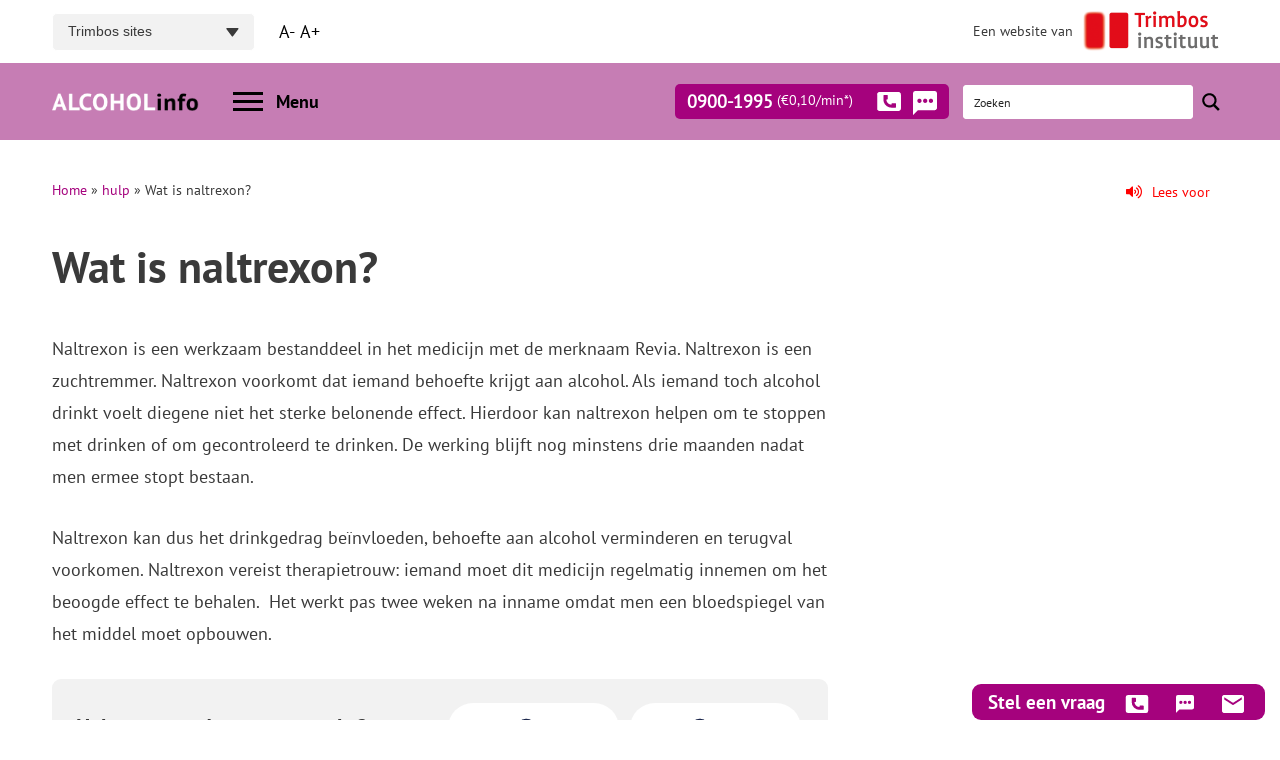

--- FILE ---
content_type: text/html; charset=UTF-8
request_url: https://www.alcoholinfo.nl/hulp/wat-is-naltrexon
body_size: 26594
content:
<!DOCTYPE html>
<html lang="nl-NL">
<head>
    <meta charset="UTF-8">
<script type="text/javascript">
/* <![CDATA[ */
var gform;gform||(document.addEventListener("gform_main_scripts_loaded",function(){gform.scriptsLoaded=!0}),document.addEventListener("gform/theme/scripts_loaded",function(){gform.themeScriptsLoaded=!0}),window.addEventListener("DOMContentLoaded",function(){gform.domLoaded=!0}),gform={domLoaded:!1,scriptsLoaded:!1,themeScriptsLoaded:!1,isFormEditor:()=>"function"==typeof InitializeEditor,callIfLoaded:function(o){return!(!gform.domLoaded||!gform.scriptsLoaded||!gform.themeScriptsLoaded&&!gform.isFormEditor()||(gform.isFormEditor()&&console.warn("The use of gform.initializeOnLoaded() is deprecated in the form editor context and will be removed in Gravity Forms 3.1."),o(),0))},initializeOnLoaded:function(o){gform.callIfLoaded(o)||(document.addEventListener("gform_main_scripts_loaded",()=>{gform.scriptsLoaded=!0,gform.callIfLoaded(o)}),document.addEventListener("gform/theme/scripts_loaded",()=>{gform.themeScriptsLoaded=!0,gform.callIfLoaded(o)}),window.addEventListener("DOMContentLoaded",()=>{gform.domLoaded=!0,gform.callIfLoaded(o)}))},hooks:{action:{},filter:{}},addAction:function(o,r,e,t){gform.addHook("action",o,r,e,t)},addFilter:function(o,r,e,t){gform.addHook("filter",o,r,e,t)},doAction:function(o){gform.doHook("action",o,arguments)},applyFilters:function(o){return gform.doHook("filter",o,arguments)},removeAction:function(o,r){gform.removeHook("action",o,r)},removeFilter:function(o,r,e){gform.removeHook("filter",o,r,e)},addHook:function(o,r,e,t,n){null==gform.hooks[o][r]&&(gform.hooks[o][r]=[]);var d=gform.hooks[o][r];null==n&&(n=r+"_"+d.length),gform.hooks[o][r].push({tag:n,callable:e,priority:t=null==t?10:t})},doHook:function(r,o,e){var t;if(e=Array.prototype.slice.call(e,1),null!=gform.hooks[r][o]&&((o=gform.hooks[r][o]).sort(function(o,r){return o.priority-r.priority}),o.forEach(function(o){"function"!=typeof(t=o.callable)&&(t=window[t]),"action"==r?t.apply(null,e):e[0]=t.apply(null,e)})),"filter"==r)return e[0]},removeHook:function(o,r,t,n){var e;null!=gform.hooks[o][r]&&(e=(e=gform.hooks[o][r]).filter(function(o,r,e){return!!(null!=n&&n!=o.tag||null!=t&&t!=o.priority)}),gform.hooks[o][r]=e)}});
/* ]]> */
</script>

    <meta name="HandheldFriendly" content="True">
    <meta name="viewport" content="width=device-width, initial-scale=1.0, maximum-scale=1.0, user-scalable=no" />
    <meta name="apple-mobile-web-app-capable" content="yes" />
    <link rel="https://www.alcoholinfo.nl/app/themes/trimbos/js/manifest.json" />
    <title>Wat is naltrexon? - AlcoholInfo</title>
<link data-rocket-prefetch href="https://www.googletagmanager.com" rel="dns-prefetch">
<link data-rocket-prefetch href="https://prod3-live-chat.sprinklr.com" rel="dns-prefetch">
<link data-rocket-prefetch href="https://cdnjs.cloudflare.com" rel="dns-prefetch"><link rel="preload" data-rocket-preload as="image" href="https://www.alcoholinfo.nl/app/themes/trimbos/images/trimbos-logo.png" fetchpriority="high">
    <link rel="profile" href="http://gmpg.org/xfn/11">
    <link rel="pingback" href="https://www.alcoholinfo.nl/wp/xmlrpc.php">
    <meta name="apple-mobile-web-app-capable" content="yes">
    <meta name="mobile-web-app-capable" content="yes">
    <meta name='robots' content='index, follow, max-image-preview:large, max-snippet:-1, max-video-preview:-1' />

	<!-- This site is optimized with the Yoast SEO Premium plugin v26.6 (Yoast SEO v26.6) - https://yoast.com/wordpress/plugins/seo/ -->
	<meta name="description" content="Naltrexon is een werkzaam bestanddeel in het medicijn met de merknaam Revia. Naltrexon kan helpen bij ontwenningsverschijnselen van alcohol." />
	<link rel="canonical" href="https://www.alcoholinfo.nl/hulp/wat-is-naltrexon/" />
	<meta property="og:locale" content="nl_NL" />
	<meta property="og:type" content="article" />
	<meta property="og:title" content="Wat is naltrexon?" />
	<meta property="og:description" content="Naltrexon is een werkzaam bestanddeel in het medicijn met de merknaam Revia. Naltrexon kan helpen bij ontwenningsverschijnselen van alcohol." />
	<meta property="og:url" content="https://www.alcoholinfo.nl/hulp/wat-is-naltrexon/" />
	<meta property="og:site_name" content="AlcoholInfo" />
	<meta property="article:modified_time" content="2025-10-23T14:27:57+00:00" />
	<meta property="og:image" content="https://www.alcoholinfo.nl/app/uploads/sites/2/2025/03/alcoholinfo-share.png" />
	<meta property="og:image:width" content="1200" />
	<meta property="og:image:height" content="662" />
	<meta property="og:image:type" content="image/png" />
	<meta name="twitter:card" content="summary_large_image" />
	<meta name="twitter:label1" content="Geschatte leestijd" />
	<meta name="twitter:data1" content="1 minuut" />
	<script type="application/ld+json" class="yoast-schema-graph">{"@context":"https://schema.org","@graph":[{"@type":"WebPage","@id":"https://www.alcoholinfo.nl/hulp/wat-is-naltrexon/","url":"https://www.alcoholinfo.nl/hulp/wat-is-naltrexon/","name":"Wat is naltrexon? - AlcoholInfo","isPartOf":{"@id":"https://www.alcoholinfo.nl/#website"},"datePublished":"2020-02-24T21:22:48+00:00","dateModified":"2025-10-23T14:27:57+00:00","description":"Naltrexon is een werkzaam bestanddeel in het medicijn met de merknaam Revia. Naltrexon kan helpen bij ontwenningsverschijnselen van alcohol.","breadcrumb":{"@id":"https://www.alcoholinfo.nl/hulp/wat-is-naltrexon/#breadcrumb"},"inLanguage":"nl-NL","potentialAction":[{"@type":"ReadAction","target":["https://www.alcoholinfo.nl/hulp/wat-is-naltrexon/"]}]},{"@type":"BreadcrumbList","@id":"https://www.alcoholinfo.nl/hulp/wat-is-naltrexon/#breadcrumb","itemListElement":[{"@type":"ListItem","position":1,"name":"Home","item":"https://www.alcoholinfo.nl/"},{"@type":"ListItem","position":2,"name":"hulp","item":"https://www.alcoholinfo.nl/hulp/"},{"@type":"ListItem","position":3,"name":"Wat is naltrexon?"}]},{"@type":"WebSite","@id":"https://www.alcoholinfo.nl/#website","url":"https://www.alcoholinfo.nl/","name":"AlcoholInfo","description":"","potentialAction":[{"@type":"SearchAction","target":{"@type":"EntryPoint","urlTemplate":"https://www.alcoholinfo.nl/?s={search_term_string}"},"query-input":{"@type":"PropertyValueSpecification","valueRequired":true,"valueName":"search_term_string"}}],"inLanguage":"nl-NL"}]}</script>
	<!-- / Yoast SEO Premium plugin. -->


<link rel='dns-prefetch' href='//cdnjs.cloudflare.com' />

<style id='wp-img-auto-sizes-contain-inline-css' type='text/css'>
img:is([sizes=auto i],[sizes^="auto," i]){contain-intrinsic-size:3000px 1500px}
/*# sourceURL=wp-img-auto-sizes-contain-inline-css */
</style>
<link rel='stylesheet' id='wp-block-library-css' href='https://www.alcoholinfo.nl/wp/wp-includes/css/dist/block-library/style.min.css?ver=e36a374648de84461bc57e4861db5d13' type='text/css' media='all' />
<style id='wp-block-paragraph-inline-css' type='text/css'>
.is-small-text{font-size:.875em}.is-regular-text{font-size:1em}.is-large-text{font-size:2.25em}.is-larger-text{font-size:3em}.has-drop-cap:not(:focus):first-letter{float:left;font-size:8.4em;font-style:normal;font-weight:100;line-height:.68;margin:.05em .1em 0 0;text-transform:uppercase}body.rtl .has-drop-cap:not(:focus):first-letter{float:none;margin-left:.1em}p.has-drop-cap.has-background{overflow:hidden}:root :where(p.has-background){padding:1.25em 2.375em}:where(p.has-text-color:not(.has-link-color)) a{color:inherit}p.has-text-align-left[style*="writing-mode:vertical-lr"],p.has-text-align-right[style*="writing-mode:vertical-rl"]{rotate:180deg}
/*# sourceURL=https://www.alcoholinfo.nl/wp/wp-includes/blocks/paragraph/style.min.css */
</style>
<style id='global-styles-inline-css' type='text/css'>
:root{--wp--preset--aspect-ratio--square: 1;--wp--preset--aspect-ratio--4-3: 4/3;--wp--preset--aspect-ratio--3-4: 3/4;--wp--preset--aspect-ratio--3-2: 3/2;--wp--preset--aspect-ratio--2-3: 2/3;--wp--preset--aspect-ratio--16-9: 16/9;--wp--preset--aspect-ratio--9-16: 9/16;--wp--preset--color--black: #000000;--wp--preset--color--cyan-bluish-gray: #abb8c3;--wp--preset--color--white: #ffffff;--wp--preset--color--pale-pink: #f78da7;--wp--preset--color--vivid-red: #cf2e2e;--wp--preset--color--luminous-vivid-orange: #ff6900;--wp--preset--color--luminous-vivid-amber: #fcb900;--wp--preset--color--light-green-cyan: #7bdcb5;--wp--preset--color--vivid-green-cyan: #00d084;--wp--preset--color--pale-cyan-blue: #8ed1fc;--wp--preset--color--vivid-cyan-blue: #0693e3;--wp--preset--color--vivid-purple: #9b51e0;--wp--preset--gradient--vivid-cyan-blue-to-vivid-purple: linear-gradient(135deg,rgb(6,147,227) 0%,rgb(155,81,224) 100%);--wp--preset--gradient--light-green-cyan-to-vivid-green-cyan: linear-gradient(135deg,rgb(122,220,180) 0%,rgb(0,208,130) 100%);--wp--preset--gradient--luminous-vivid-amber-to-luminous-vivid-orange: linear-gradient(135deg,rgb(252,185,0) 0%,rgb(255,105,0) 100%);--wp--preset--gradient--luminous-vivid-orange-to-vivid-red: linear-gradient(135deg,rgb(255,105,0) 0%,rgb(207,46,46) 100%);--wp--preset--gradient--very-light-gray-to-cyan-bluish-gray: linear-gradient(135deg,rgb(238,238,238) 0%,rgb(169,184,195) 100%);--wp--preset--gradient--cool-to-warm-spectrum: linear-gradient(135deg,rgb(74,234,220) 0%,rgb(151,120,209) 20%,rgb(207,42,186) 40%,rgb(238,44,130) 60%,rgb(251,105,98) 80%,rgb(254,248,76) 100%);--wp--preset--gradient--blush-light-purple: linear-gradient(135deg,rgb(255,206,236) 0%,rgb(152,150,240) 100%);--wp--preset--gradient--blush-bordeaux: linear-gradient(135deg,rgb(254,205,165) 0%,rgb(254,45,45) 50%,rgb(107,0,62) 100%);--wp--preset--gradient--luminous-dusk: linear-gradient(135deg,rgb(255,203,112) 0%,rgb(199,81,192) 50%,rgb(65,88,208) 100%);--wp--preset--gradient--pale-ocean: linear-gradient(135deg,rgb(255,245,203) 0%,rgb(182,227,212) 50%,rgb(51,167,181) 100%);--wp--preset--gradient--electric-grass: linear-gradient(135deg,rgb(202,248,128) 0%,rgb(113,206,126) 100%);--wp--preset--gradient--midnight: linear-gradient(135deg,rgb(2,3,129) 0%,rgb(40,116,252) 100%);--wp--preset--font-size--small: 13px;--wp--preset--font-size--medium: 20px;--wp--preset--font-size--large: 36px;--wp--preset--font-size--x-large: 42px;--wp--preset--spacing--20: 0.44rem;--wp--preset--spacing--30: 0.67rem;--wp--preset--spacing--40: 1rem;--wp--preset--spacing--50: 1.5rem;--wp--preset--spacing--60: 2.25rem;--wp--preset--spacing--70: 3.38rem;--wp--preset--spacing--80: 5.06rem;--wp--preset--shadow--natural: 6px 6px 9px rgba(0, 0, 0, 0.2);--wp--preset--shadow--deep: 12px 12px 50px rgba(0, 0, 0, 0.4);--wp--preset--shadow--sharp: 6px 6px 0px rgba(0, 0, 0, 0.2);--wp--preset--shadow--outlined: 6px 6px 0px -3px rgb(255, 255, 255), 6px 6px rgb(0, 0, 0);--wp--preset--shadow--crisp: 6px 6px 0px rgb(0, 0, 0);}:where(.is-layout-flex){gap: 0.5em;}:where(.is-layout-grid){gap: 0.5em;}body .is-layout-flex{display: flex;}.is-layout-flex{flex-wrap: wrap;align-items: center;}.is-layout-flex > :is(*, div){margin: 0;}body .is-layout-grid{display: grid;}.is-layout-grid > :is(*, div){margin: 0;}:where(.wp-block-columns.is-layout-flex){gap: 2em;}:where(.wp-block-columns.is-layout-grid){gap: 2em;}:where(.wp-block-post-template.is-layout-flex){gap: 1.25em;}:where(.wp-block-post-template.is-layout-grid){gap: 1.25em;}.has-black-color{color: var(--wp--preset--color--black) !important;}.has-cyan-bluish-gray-color{color: var(--wp--preset--color--cyan-bluish-gray) !important;}.has-white-color{color: var(--wp--preset--color--white) !important;}.has-pale-pink-color{color: var(--wp--preset--color--pale-pink) !important;}.has-vivid-red-color{color: var(--wp--preset--color--vivid-red) !important;}.has-luminous-vivid-orange-color{color: var(--wp--preset--color--luminous-vivid-orange) !important;}.has-luminous-vivid-amber-color{color: var(--wp--preset--color--luminous-vivid-amber) !important;}.has-light-green-cyan-color{color: var(--wp--preset--color--light-green-cyan) !important;}.has-vivid-green-cyan-color{color: var(--wp--preset--color--vivid-green-cyan) !important;}.has-pale-cyan-blue-color{color: var(--wp--preset--color--pale-cyan-blue) !important;}.has-vivid-cyan-blue-color{color: var(--wp--preset--color--vivid-cyan-blue) !important;}.has-vivid-purple-color{color: var(--wp--preset--color--vivid-purple) !important;}.has-black-background-color{background-color: var(--wp--preset--color--black) !important;}.has-cyan-bluish-gray-background-color{background-color: var(--wp--preset--color--cyan-bluish-gray) !important;}.has-white-background-color{background-color: var(--wp--preset--color--white) !important;}.has-pale-pink-background-color{background-color: var(--wp--preset--color--pale-pink) !important;}.has-vivid-red-background-color{background-color: var(--wp--preset--color--vivid-red) !important;}.has-luminous-vivid-orange-background-color{background-color: var(--wp--preset--color--luminous-vivid-orange) !important;}.has-luminous-vivid-amber-background-color{background-color: var(--wp--preset--color--luminous-vivid-amber) !important;}.has-light-green-cyan-background-color{background-color: var(--wp--preset--color--light-green-cyan) !important;}.has-vivid-green-cyan-background-color{background-color: var(--wp--preset--color--vivid-green-cyan) !important;}.has-pale-cyan-blue-background-color{background-color: var(--wp--preset--color--pale-cyan-blue) !important;}.has-vivid-cyan-blue-background-color{background-color: var(--wp--preset--color--vivid-cyan-blue) !important;}.has-vivid-purple-background-color{background-color: var(--wp--preset--color--vivid-purple) !important;}.has-black-border-color{border-color: var(--wp--preset--color--black) !important;}.has-cyan-bluish-gray-border-color{border-color: var(--wp--preset--color--cyan-bluish-gray) !important;}.has-white-border-color{border-color: var(--wp--preset--color--white) !important;}.has-pale-pink-border-color{border-color: var(--wp--preset--color--pale-pink) !important;}.has-vivid-red-border-color{border-color: var(--wp--preset--color--vivid-red) !important;}.has-luminous-vivid-orange-border-color{border-color: var(--wp--preset--color--luminous-vivid-orange) !important;}.has-luminous-vivid-amber-border-color{border-color: var(--wp--preset--color--luminous-vivid-amber) !important;}.has-light-green-cyan-border-color{border-color: var(--wp--preset--color--light-green-cyan) !important;}.has-vivid-green-cyan-border-color{border-color: var(--wp--preset--color--vivid-green-cyan) !important;}.has-pale-cyan-blue-border-color{border-color: var(--wp--preset--color--pale-cyan-blue) !important;}.has-vivid-cyan-blue-border-color{border-color: var(--wp--preset--color--vivid-cyan-blue) !important;}.has-vivid-purple-border-color{border-color: var(--wp--preset--color--vivid-purple) !important;}.has-vivid-cyan-blue-to-vivid-purple-gradient-background{background: var(--wp--preset--gradient--vivid-cyan-blue-to-vivid-purple) !important;}.has-light-green-cyan-to-vivid-green-cyan-gradient-background{background: var(--wp--preset--gradient--light-green-cyan-to-vivid-green-cyan) !important;}.has-luminous-vivid-amber-to-luminous-vivid-orange-gradient-background{background: var(--wp--preset--gradient--luminous-vivid-amber-to-luminous-vivid-orange) !important;}.has-luminous-vivid-orange-to-vivid-red-gradient-background{background: var(--wp--preset--gradient--luminous-vivid-orange-to-vivid-red) !important;}.has-very-light-gray-to-cyan-bluish-gray-gradient-background{background: var(--wp--preset--gradient--very-light-gray-to-cyan-bluish-gray) !important;}.has-cool-to-warm-spectrum-gradient-background{background: var(--wp--preset--gradient--cool-to-warm-spectrum) !important;}.has-blush-light-purple-gradient-background{background: var(--wp--preset--gradient--blush-light-purple) !important;}.has-blush-bordeaux-gradient-background{background: var(--wp--preset--gradient--blush-bordeaux) !important;}.has-luminous-dusk-gradient-background{background: var(--wp--preset--gradient--luminous-dusk) !important;}.has-pale-ocean-gradient-background{background: var(--wp--preset--gradient--pale-ocean) !important;}.has-electric-grass-gradient-background{background: var(--wp--preset--gradient--electric-grass) !important;}.has-midnight-gradient-background{background: var(--wp--preset--gradient--midnight) !important;}.has-small-font-size{font-size: var(--wp--preset--font-size--small) !important;}.has-medium-font-size{font-size: var(--wp--preset--font-size--medium) !important;}.has-large-font-size{font-size: var(--wp--preset--font-size--large) !important;}.has-x-large-font-size{font-size: var(--wp--preset--font-size--x-large) !important;}
/*# sourceURL=global-styles-inline-css */
</style>

<style id='classic-theme-styles-inline-css' type='text/css'>
/*! This file is auto-generated */
.wp-block-button__link{color:#fff;background-color:#32373c;border-radius:9999px;box-shadow:none;text-decoration:none;padding:calc(.667em + 2px) calc(1.333em + 2px);font-size:1.125em}.wp-block-file__button{background:#32373c;color:#fff;text-decoration:none}
/*# sourceURL=/wp-includes/css/classic-themes.min.css */
</style>
<link rel='stylesheet' id='fontawesome-free-css' href='https://www.alcoholinfo.nl/app/plugins/getwid/vendors/fontawesome-free/css/all.min.css?ver=5.5.0' type='text/css' media='all' />
<link rel='stylesheet' id='slick-css' href='https://www.alcoholinfo.nl/app/plugins/getwid/vendors/slick/slick/slick.min.css?ver=1.9.0' type='text/css' media='all' />
<link rel='stylesheet' id='slick-theme-css' href='https://www.alcoholinfo.nl/app/plugins/getwid/vendors/slick/slick/slick-theme.min.css?ver=1.9.0' type='text/css' media='all' />
<link rel='stylesheet' id='mp-fancybox-css' href='https://www.alcoholinfo.nl/app/plugins/getwid/vendors/mp-fancybox/jquery.fancybox.min.css?ver=3.5.7-mp.1' type='text/css' media='all' />
<link rel='stylesheet' id='getwid-blocks-css' href='https://www.alcoholinfo.nl/app/plugins/getwid/assets/css/blocks.style.css?ver=2.1.3' type='text/css' media='all' />
<link rel='stylesheet' id='kite-speech-style-css' href='https://www.alcoholinfo.nl/app/mu-plugins/speech%20plugin/kite-speech-style9.css?ver=1.2' type='text/css' media='all' />
<link rel='stylesheet' id='font-awesome-css' href='https://cdnjs.cloudflare.com/ajax/libs/font-awesome/5.15.3/css/all.min.css?ver=5.15.3' type='text/css' media='all' />
<link rel='stylesheet' id='css-css' href='https://www.alcoholinfo.nl/app/themes/trimbos/style.css?ver=2.1.5' type='text/css' media='all' />
<link rel='stylesheet' id='site-custom-css-css' href='https://www.alcoholinfo.nl/app/themes/trimbos/css/theme/site-2.css?ver=1765458619' type='text/css' media='all' />
<script type="text/javascript" src="https://www.alcoholinfo.nl/wp/wp-includes/js/jquery/jquery.min.js?ver=3.7.1" id="jquery-core-js"></script>
<script type="text/javascript" src="https://www.alcoholinfo.nl/wp/wp-includes/js/jquery/jquery-migrate.min.js?ver=3.4.1" id="jquery-migrate-js"></script>
<script data-minify="1" type="text/javascript" src="https://www.alcoholinfo.nl/app/cache/min/2/app/themes/trimbos/js/svg-inject.js?ver=1764326295" id="svginject-js"></script>
<link rel="llms-sitemap" href="https://www.alcoholinfo.nl/llms.txt" />
<link rel="icon" href="https://www.alcoholinfo.nl/app/uploads/sites/2/2025/02/cropped-favicon-32x32.png" sizes="32x32" />
<link rel="icon" href="https://www.alcoholinfo.nl/app/uploads/sites/2/2025/02/cropped-favicon-192x192.png" sizes="192x192" />
<link rel="apple-touch-icon" href="https://www.alcoholinfo.nl/app/uploads/sites/2/2025/02/cropped-favicon-180x180.png" />
<meta name="msapplication-TileImage" content="https://www.alcoholinfo.nl/app/uploads/sites/2/2025/02/cropped-favicon-270x270.png" />
  <script>(function(w,d,s,l,i){w[l]=w[l]||[];w[l].push({'gtm.start':
  new Date().getTime(),event:'gtm.js'});var f=d.getElementsByTagName(s)[0],
  j=d.createElement(s),dl=l!='dataLayer'?'&l='+l:'';j.async=true;j.src=
  'https://www.googletagmanager.com/gtm.js?id='+i+dl;f.parentNode.insertBefore(j,f);
  })(window,document,'script','dataLayer','GTM-KSWKF7J');</script>
  <link rel='stylesheet' id='gform_basic-css' href='https://www.alcoholinfo.nl/app/plugins/gravityforms/assets/css/dist/basic.min.css?ver=2.9.24' type='text/css' media='all' />
<link rel='stylesheet' id='gform_theme_components-css' href='https://www.alcoholinfo.nl/app/plugins/gravityforms/assets/css/dist/theme-components.min.css?ver=2.9.24' type='text/css' media='all' />
<link rel='stylesheet' id='gform_theme-css' href='https://www.alcoholinfo.nl/app/plugins/gravityforms/assets/css/dist/theme.min.css?ver=2.9.24' type='text/css' media='all' />
<link rel='stylesheet' id='gravityformssurvey_gravity_theme-css' href='https://www.alcoholinfo.nl/app/plugins/gravityformssurvey/assets/css/dist/theme.min.css?ver=e36a374648de84461bc57e4861db5d13' type='text/css' media='all' />
<link rel="stylesheet" id="asp-basic" href="https://www.alcoholinfo.nl/app/cache/asp/style.basic-ho-is-po-no-da-au-se-co-au-se-is.css?mq=esl6Wm" media="all" /><style id='asp-instance-12'>div[id*='ajaxsearchpro12_'] div.asp_loader,div[id*='ajaxsearchpro12_'] div.asp_loader *{box-sizing:border-box !important;margin:0;padding:0;box-shadow:none}div[id*='ajaxsearchpro12_'] div.asp_loader{box-sizing:border-box;display:flex;flex:0 1 auto;flex-direction:column;flex-grow:0;flex-shrink:0;flex-basis:28px;max-width:100%;max-height:100%;align-items:center;justify-content:center}div[id*='ajaxsearchpro12_'] div.asp_loader-inner{width:100%;margin:0 auto;text-align:center;height:100%}@-webkit-keyframes rotate-simple{0%{-webkit-transform:rotate(0deg);transform:rotate(0deg)}50%{-webkit-transform:rotate(180deg);transform:rotate(180deg)}100%{-webkit-transform:rotate(360deg);transform:rotate(360deg)}}@keyframes rotate-simple{0%{-webkit-transform:rotate(0deg);transform:rotate(0deg)}50%{-webkit-transform:rotate(180deg);transform:rotate(180deg)}100%{-webkit-transform:rotate(360deg);transform:rotate(360deg)}}div[id*='ajaxsearchpro12_'] div.asp_simple-circle{margin:0;height:100%;width:100%;animation:rotate-simple 0.8s infinite linear;-webkit-animation:rotate-simple 0.8s infinite linear;border:4px solid rgb(255,255,255);border-right-color:transparent;border-radius:50%;box-sizing:border-box}div[id*='ajaxsearchprores12_'] .asp_res_loader div.asp_loader,div[id*='ajaxsearchprores12_'] .asp_res_loader div.asp_loader *{box-sizing:border-box !important;margin:0;padding:0;box-shadow:none}div[id*='ajaxsearchprores12_'] .asp_res_loader div.asp_loader{box-sizing:border-box;display:flex;flex:0 1 auto;flex-direction:column;flex-grow:0;flex-shrink:0;flex-basis:28px;max-width:100%;max-height:100%;align-items:center;justify-content:center}div[id*='ajaxsearchprores12_'] .asp_res_loader div.asp_loader-inner{width:100%;margin:0 auto;text-align:center;height:100%}@-webkit-keyframes rotate-simple{0%{-webkit-transform:rotate(0deg);transform:rotate(0deg)}50%{-webkit-transform:rotate(180deg);transform:rotate(180deg)}100%{-webkit-transform:rotate(360deg);transform:rotate(360deg)}}@keyframes rotate-simple{0%{-webkit-transform:rotate(0deg);transform:rotate(0deg)}50%{-webkit-transform:rotate(180deg);transform:rotate(180deg)}100%{-webkit-transform:rotate(360deg);transform:rotate(360deg)}}div[id*='ajaxsearchprores12_'] .asp_res_loader div.asp_simple-circle{margin:0;height:100%;width:100%;animation:rotate-simple 0.8s infinite linear;-webkit-animation:rotate-simple 0.8s infinite linear;border:4px solid rgb(255,255,255);border-right-color:transparent;border-radius:50%;box-sizing:border-box}#ajaxsearchpro12_1 div.asp_loader,#ajaxsearchpro12_2 div.asp_loader,#ajaxsearchpro12_1 div.asp_loader *,#ajaxsearchpro12_2 div.asp_loader *{box-sizing:border-box !important;margin:0;padding:0;box-shadow:none}#ajaxsearchpro12_1 div.asp_loader,#ajaxsearchpro12_2 div.asp_loader{box-sizing:border-box;display:flex;flex:0 1 auto;flex-direction:column;flex-grow:0;flex-shrink:0;flex-basis:28px;max-width:100%;max-height:100%;align-items:center;justify-content:center}#ajaxsearchpro12_1 div.asp_loader-inner,#ajaxsearchpro12_2 div.asp_loader-inner{width:100%;margin:0 auto;text-align:center;height:100%}@-webkit-keyframes rotate-simple{0%{-webkit-transform:rotate(0deg);transform:rotate(0deg)}50%{-webkit-transform:rotate(180deg);transform:rotate(180deg)}100%{-webkit-transform:rotate(360deg);transform:rotate(360deg)}}@keyframes rotate-simple{0%{-webkit-transform:rotate(0deg);transform:rotate(0deg)}50%{-webkit-transform:rotate(180deg);transform:rotate(180deg)}100%{-webkit-transform:rotate(360deg);transform:rotate(360deg)}}#ajaxsearchpro12_1 div.asp_simple-circle,#ajaxsearchpro12_2 div.asp_simple-circle{margin:0;height:100%;width:100%;animation:rotate-simple 0.8s infinite linear;-webkit-animation:rotate-simple 0.8s infinite linear;border:4px solid rgb(255,255,255);border-right-color:transparent;border-radius:50%;box-sizing:border-box}@-webkit-keyframes asp_an_fadeInDown{0%{opacity:0;-webkit-transform:translateY(-20px)}100%{opacity:1;-webkit-transform:translateY(0)}}@keyframes asp_an_fadeInDown{0%{opacity:0;transform:translateY(-20px)}100%{opacity:1;transform:translateY(0)}}.asp_an_fadeInDown{-webkit-animation-name:asp_an_fadeInDown;animation-name:asp_an_fadeInDown}div.asp_r.asp_r_12,div.asp_r.asp_r_12 *,div.asp_m.asp_m_12,div.asp_m.asp_m_12 *,div.asp_s.asp_s_12,div.asp_s.asp_s_12 *{-webkit-box-sizing:content-box;-moz-box-sizing:content-box;-ms-box-sizing:content-box;-o-box-sizing:content-box;box-sizing:content-box;border:0;border-radius:0;text-transform:none;text-shadow:none;box-shadow:none;text-decoration:none;text-align:left;letter-spacing:normal}div.asp_r.asp_r_12,div.asp_m.asp_m_12,div.asp_s.asp_s_12{-webkit-box-sizing:border-box;-moz-box-sizing:border-box;-ms-box-sizing:border-box;-o-box-sizing:border-box;box-sizing:border-box}div.asp_r.asp_r_12,div.asp_r.asp_r_12 *,div.asp_m.asp_m_12,div.asp_m.asp_m_12 *,div.asp_s.asp_s_12,div.asp_s.asp_s_12 *{padding:0;margin:0}.wpdreams_clear{clear:both}.asp_w_container_12{width:100%}#ajaxsearchpro12_1,#ajaxsearchpro12_2,div.asp_m.asp_m_12{width:100%;height:auto;max-height:none;border-radius:5px;background:#d1eaff;margin-top:0;margin-bottom:0;background-image:-moz-radial-gradient(center,ellipse cover,rgb(255,255,255),rgb(255,255,255));background-image:-webkit-gradient(radial,center center,0px,center center,100%,rgb(255,255,255),rgb(255,255,255));background-image:-webkit-radial-gradient(center,ellipse cover,rgb(255,255,255),rgb(255,255,255));background-image:-o-radial-gradient(center,ellipse cover,rgb(255,255,255),rgb(255,255,255));background-image:-ms-radial-gradient(center,ellipse cover,rgb(255,255,255),rgb(255,255,255));background-image:radial-gradient(ellipse at center,rgb(255,255,255),rgb(255,255,255));overflow:hidden;border:0 none rgb(141,213,239);border-radius:0;box-shadow:none}#ajaxsearchpro12_1 .probox,#ajaxsearchpro12_2 .probox,div.asp_m.asp_m_12 .probox{margin:0;height:34px;background-image:-moz-radial-gradient(center,ellipse cover,rgb(255,255,255),rgb(255,255,255));background-image:-webkit-gradient(radial,center center,0px,center center,100%,rgb(255,255,255),rgb(255,255,255));background-image:-webkit-radial-gradient(center,ellipse cover,rgb(255,255,255),rgb(255,255,255));background-image:-o-radial-gradient(center,ellipse cover,rgb(255,255,255),rgb(255,255,255));background-image:-ms-radial-gradient(center,ellipse cover,rgb(255,255,255),rgb(255,255,255));background-image:radial-gradient(ellipse at center,rgb(255,255,255),rgb(255,255,255));border:0 solid rgb(104,174,199);border-radius:0;box-shadow:none}p[id*=asp-try-12]{color:rgb(85,85,85) !important;display:block}div.asp_main_container+[id*=asp-try-12]{width:100%}p[id*=asp-try-12] a{color:rgb(255,181,86) !important}p[id*=asp-try-12] a:after{color:rgb(85,85,85) !important;display:inline;content:','}p[id*=asp-try-12] a:last-child:after{display:none}#ajaxsearchpro12_1 .probox .proinput,#ajaxsearchpro12_2 .probox .proinput,div.asp_m.asp_m_12 .probox .proinput{font-weight:normal;font-family:inherit;color:rgb(0,0,0);font-size:12px;line-height:15px;text-shadow:none;line-height:normal;flex-grow:1;order:5;margin:0 0 0 10px;padding:0 5px}#ajaxsearchpro12_1 .probox .proinput input.orig,#ajaxsearchpro12_2 .probox .proinput input.orig,div.asp_m.asp_m_12 .probox .proinput input.orig{font-weight:normal;font-family:inherit;color:rgb(0,0,0);font-size:12px;line-height:15px;text-shadow:none;line-height:normal;border:0;box-shadow:none;height:34px;position:relative;z-index:2;padding:0 !important;padding-top:2px !important;margin:-1px 0 0 -4px !important;width:100%;background:transparent !important}#ajaxsearchpro12_1 .probox .proinput input.autocomplete,#ajaxsearchpro12_2 .probox .proinput input.autocomplete,div.asp_m.asp_m_12 .probox .proinput input.autocomplete{font-weight:normal;font-family:inherit;color:rgb(0,0,0);font-size:12px;line-height:15px;text-shadow:none;line-height:normal;opacity:0.25;height:34px;display:block;position:relative;z-index:1;padding:0 !important;margin:-1px 0 0 -4px !important;margin-top:-34px !important;width:100%;background:transparent !important}.rtl #ajaxsearchpro12_1 .probox .proinput input.orig,.rtl #ajaxsearchpro12_2 .probox .proinput input.orig,.rtl #ajaxsearchpro12_1 .probox .proinput input.autocomplete,.rtl #ajaxsearchpro12_2 .probox .proinput input.autocomplete,.rtl div.asp_m.asp_m_12 .probox .proinput input.orig,.rtl div.asp_m.asp_m_12 .probox .proinput input.autocomplete{font-weight:normal;font-family:inherit;color:rgb(0,0,0);font-size:12px;line-height:15px;text-shadow:none;line-height:normal;direction:rtl;text-align:right}.rtl #ajaxsearchpro12_1 .probox .proinput,.rtl #ajaxsearchpro12_2 .probox .proinput,.rtl div.asp_m.asp_m_12 .probox .proinput{margin-right:2px}.rtl #ajaxsearchpro12_1 .probox .proloading,.rtl #ajaxsearchpro12_1 .probox .proclose,.rtl #ajaxsearchpro12_2 .probox .proloading,.rtl #ajaxsearchpro12_2 .probox .proclose,.rtl div.asp_m.asp_m_12 .probox .proloading,.rtl div.asp_m.asp_m_12 .probox .proclose{order:3}div.asp_m.asp_m_12 .probox .proinput input.orig::-webkit-input-placeholder{font-weight:normal;font-family:inherit;color:rgb(0,0,0);font-size:12px;text-shadow:none;opacity:0.85}div.asp_m.asp_m_12 .probox .proinput input.orig::-moz-placeholder{font-weight:normal;font-family:inherit;color:rgb(0,0,0);font-size:12px;text-shadow:none;opacity:0.85}div.asp_m.asp_m_12 .probox .proinput input.orig:-ms-input-placeholder{font-weight:normal;font-family:inherit;color:rgb(0,0,0);font-size:12px;text-shadow:none;opacity:0.85}div.asp_m.asp_m_12 .probox .proinput input.orig:-moz-placeholder{font-weight:normal;font-family:inherit;color:rgb(0,0,0);font-size:12px;text-shadow:none;opacity:0.85;line-height:normal !important}#ajaxsearchpro12_1 .probox .proinput input.autocomplete,#ajaxsearchpro12_2 .probox .proinput input.autocomplete,div.asp_m.asp_m_12 .probox .proinput input.autocomplete{font-weight:normal;font-family:inherit;color:rgb(0,0,0);font-size:12px;line-height:15px;text-shadow:none;line-height:normal;border:0;box-shadow:none}#ajaxsearchpro12_1 .probox .proloading,#ajaxsearchpro12_1 .probox .proclose,#ajaxsearchpro12_1 .probox .promagnifier,#ajaxsearchpro12_1 .probox .prosettings,#ajaxsearchpro12_2 .probox .proloading,#ajaxsearchpro12_2 .probox .proclose,#ajaxsearchpro12_2 .probox .promagnifier,#ajaxsearchpro12_2 .probox .prosettings,div.asp_m.asp_m_12 .probox .proloading,div.asp_m.asp_m_12 .probox .proclose,div.asp_m.asp_m_12 .probox .promagnifier,div.asp_m.asp_m_12 .probox .prosettings{width:34px;height:34px;flex:0 0 34px;flex-grow:0;order:7;text-align:center}#ajaxsearchpro12_1 .probox .proclose svg,#ajaxsearchpro12_2 .probox .proclose svg,div.asp_m.asp_m_12 .probox .proclose svg{fill:rgb(254,254,254);background:rgb(51,51,51);box-shadow:0 0 0 2px rgba(255,255,255,0.9);border-radius:50%;box-sizing:border-box;margin-left:-10px;margin-top:-10px;padding:4px}#ajaxsearchpro12_1 .probox .proloading,#ajaxsearchpro12_2 .probox .proloading,div.asp_m.asp_m_12 .probox .proloading{width:34px;height:34px;min-width:34px;min-height:34px;max-width:34px;max-height:34px}#ajaxsearchpro12_1 .probox .proloading .asp_loader,#ajaxsearchpro12_2 .probox .proloading .asp_loader,div.asp_m.asp_m_12 .probox .proloading .asp_loader{width:30px;height:30px;min-width:30px;min-height:30px;max-width:30px;max-height:30px}#ajaxsearchpro12_1 .probox .promagnifier,#ajaxsearchpro12_2 .probox .promagnifier,div.asp_m.asp_m_12 .probox .promagnifier{width:auto;height:34px;flex:0 0 auto;order:7;-webkit-flex:0 0 auto;-webkit-order:7}div.asp_m.asp_m_12 .probox .promagnifier:focus-visible{outline:black outset}#ajaxsearchpro12_1 .probox .proloading .innericon,#ajaxsearchpro12_2 .probox .proloading .innericon,#ajaxsearchpro12_1 .probox .proclose .innericon,#ajaxsearchpro12_2 .probox .proclose .innericon,#ajaxsearchpro12_1 .probox .promagnifier .innericon,#ajaxsearchpro12_2 .probox .promagnifier .innericon,#ajaxsearchpro12_1 .probox .prosettings .innericon,#ajaxsearchpro12_2 .probox .prosettings .innericon,div.asp_m.asp_m_12 .probox .proloading .innericon,div.asp_m.asp_m_12 .probox .proclose .innericon,div.asp_m.asp_m_12 .probox .promagnifier .innericon,div.asp_m.asp_m_12 .probox .prosettings .innericon{text-align:center}#ajaxsearchpro12_1 .probox .promagnifier .innericon,#ajaxsearchpro12_2 .probox .promagnifier .innericon,div.asp_m.asp_m_12 .probox .promagnifier .innericon{display:block;width:34px;height:34px;float:right}#ajaxsearchpro12_1 .probox .promagnifier .asp_text_button,#ajaxsearchpro12_2 .probox .promagnifier .asp_text_button,div.asp_m.asp_m_12 .probox .promagnifier .asp_text_button{display:block;width:auto;height:34px;float:right;margin:0;padding:0 10px 0 2px;font-weight:normal;font-family:inherit;color:rgba(51,51,51,1);font-size:15px;line-height:normal;text-shadow:none;line-height:34px}#ajaxsearchpro12_1 .probox .promagnifier .innericon svg,#ajaxsearchpro12_2 .probox .promagnifier .innericon svg,div.asp_m.asp_m_12 .probox .promagnifier .innericon svg{fill:rgb(0,0,0)}#ajaxsearchpro12_1 .probox .prosettings .innericon svg,#ajaxsearchpro12_2 .probox .prosettings .innericon svg,div.asp_m.asp_m_12 .probox .prosettings .innericon svg{fill:rgb(255,255,255)}#ajaxsearchpro12_1 .probox .promagnifier,#ajaxsearchpro12_2 .probox .promagnifier,div.asp_m.asp_m_12 .probox .promagnifier{width:34px;height:34px;background:transparent;background-position:center center;background-repeat:no-repeat;order:11;-webkit-order:11;float:right;border:0 solid rgb(0,0,0);border-radius:0;box-shadow:0 0 0 0 rgba(255,255,255,0.61);cursor:pointer;background-size:100% 100%;background-position:center center;background-repeat:no-repeat;cursor:pointer}#ajaxsearchpro12_1 .probox .prosettings,#ajaxsearchpro12_2 .probox .prosettings,div.asp_m.asp_m_12 .probox .prosettings{width:34px;height:34px;background-image:-webkit-linear-gradient(185deg,rgb(190,76,70),rgb(190,76,70));background-image:-moz-linear-gradient(185deg,rgb(190,76,70),rgb(190,76,70));background-image:-o-linear-gradient(185deg,rgb(190,76,70),rgb(190,76,70));background-image:-ms-linear-gradient(185deg,rgb(190,76,70) 0,rgb(190,76,70) 100%);background-image:linear-gradient(185deg,rgb(190,76,70),rgb(190,76,70));background-position:center center;background-repeat:no-repeat;order:10;-webkit-order:10;float:right;border:0 solid rgb(104,174,199);border-radius:0;box-shadow:0 0 0 0 rgba(255,255,255,0.63);cursor:pointer;background-size:100% 100%;align-self:flex-end}#ajaxsearchprores12_1,#ajaxsearchprores12_2,div.asp_r.asp_r_12{position:absolute;z-index:11000;width:auto;margin:12px 0 0 0}#ajaxsearchprores12_1 .asp_nores,#ajaxsearchprores12_2 .asp_nores,div.asp_r.asp_r_12 .asp_nores{border:0 solid rgb(0,0,0);border-radius:0;box-shadow:0 5px 5px -5px #dfdfdf;padding:6px 12px 6px 12px;margin:0;font-weight:normal;font-family:inherit;color:rgba(74,74,74,1);font-size:1rem;line-height:1.2rem;text-shadow:none;font-weight:normal;background:rgb(255,255,255)}#ajaxsearchprores12_1 .asp_nores .asp_nores_kw_suggestions,#ajaxsearchprores12_2 .asp_nores .asp_nores_kw_suggestions,div.asp_r.asp_r_12 .asp_nores .asp_nores_kw_suggestions{color:rgba(234,67,53,1);font-weight:normal}#ajaxsearchprores12_1 .asp_nores .asp_keyword,#ajaxsearchprores12_2 .asp_nores .asp_keyword,div.asp_r.asp_r_12 .asp_nores .asp_keyword{padding:0 8px 0 0;cursor:pointer;color:rgba(20,84,169,1);font-weight:bold}#ajaxsearchprores12_1 .asp_results_top,#ajaxsearchprores12_2 .asp_results_top,div.asp_r.asp_r_12 .asp_results_top{background:rgb(255,255,255);border:1px none rgb(81,81,81);border-radius:0;padding:6px 12px 6px 12px;margin:0;text-align:center;font-weight:normal;font-family:"Open Sans";color:rgb(74,74,74);font-size:13px;line-height:16px;text-shadow:none}#ajaxsearchprores12_1 .results .item,#ajaxsearchprores12_2 .results .item,div.asp_r.asp_r_12 .results .item{height:auto;background:rgb(255,255,255)}#ajaxsearchprores12_1 .results .item.hovered,#ajaxsearchprores12_2 .results .item.hovered,div.asp_r.asp_r_12 .results .item.hovered{background-image:-moz-radial-gradient(center,ellipse cover,rgb(245,245,245),rgb(245,245,245));background-image:-webkit-gradient(radial,center center,0px,center center,100%,rgb(245,245,245),rgb(245,245,245));background-image:-webkit-radial-gradient(center,ellipse cover,rgb(245,245,245),rgb(245,245,245));background-image:-o-radial-gradient(center,ellipse cover,rgb(245,245,245),rgb(245,245,245));background-image:-ms-radial-gradient(center,ellipse cover,rgb(245,245,245),rgb(245,245,245));background-image:radial-gradient(ellipse at center,rgb(245,245,245),rgb(245,245,245))}#ajaxsearchprores12_1 .results .item .asp_image,#ajaxsearchprores12_2 .results .item .asp_image,div.asp_r.asp_r_12 .results .item .asp_image{background-size:cover;background-repeat:no-repeat}#ajaxsearchprores12_1 .results .item .asp_image img,#ajaxsearchprores12_2 .results .item .asp_image img,div.asp_r.asp_r_12 .results .item .asp_image img{object-fit:cover}#ajaxsearchprores12_1 .results .item .asp_item_overlay_img,#ajaxsearchprores12_2 .results .item .asp_item_overlay_img,div.asp_r.asp_r_12 .results .item .asp_item_overlay_img{background-size:cover;background-repeat:no-repeat}#ajaxsearchprores12_1 .results .item .asp_content,#ajaxsearchprores12_2 .results .item .asp_content,div.asp_r.asp_r_12 .results .item .asp_content{overflow:hidden;background:transparent;margin:0;padding:0 10px}#ajaxsearchprores12_1 .results .item .asp_content h3,#ajaxsearchprores12_2 .results .item .asp_content h3,div.asp_r.asp_r_12 .results .item .asp_content h3{margin:0;padding:0;display:inline-block;line-height:inherit;font-weight:bold;font-family:inherit;color:rgba(20,84,169,1);font-size:14px;line-height:20px;text-shadow:none}#ajaxsearchprores12_1 .results .item .asp_content h3 a,#ajaxsearchprores12_2 .results .item .asp_content h3 a,div.asp_r.asp_r_12 .results .item .asp_content h3 a{margin:0;padding:0;line-height:inherit;display:block;font-weight:bold;font-family:inherit;color:rgba(20,84,169,1);font-size:14px;line-height:20px;text-shadow:none}#ajaxsearchprores12_1 .results .item .asp_content h3 a:hover,#ajaxsearchprores12_2 .results .item .asp_content h3 a:hover,div.asp_r.asp_r_12 .results .item .asp_content h3 a:hover{font-weight:bold;font-family:inherit;color:rgba(20,84,169,1);font-size:14px;line-height:20px;text-shadow:none}#ajaxsearchprores12_1 .results .item div.etc,#ajaxsearchprores12_2 .results .item div.etc,div.asp_r.asp_r_12 .results .item div.etc{padding:0;font-size:13px;line-height:1.3em;margin-bottom:6px}#ajaxsearchprores12_1 .results .item .etc .asp_author,#ajaxsearchprores12_2 .results .item .etc .asp_author,div.asp_r.asp_r_12 .results .item .etc .asp_author{padding:0;font-weight:bold;font-family:inherit;color:rgba(161,161,161,1);font-size:12px;line-height:13px;text-shadow:none}#ajaxsearchprores12_1 .results .item .etc .asp_date,#ajaxsearchprores12_2 .results .item .etc .asp_date,div.asp_r.asp_r_12 .results .item .etc .asp_date{margin:0 0 0 10px;padding:0;font-weight:normal;font-family:inherit;color:rgba(173,173,173,1);font-size:12px;line-height:15px;text-shadow:none}#ajaxsearchprores12_1 .results .item div.asp_content,#ajaxsearchprores12_2 .results .item div.asp_content,div.asp_r.asp_r_12 .results .item div.asp_content{margin:0;padding:0;font-weight:normal;font-family:inherit;color:rgba(74,74,74,1);font-size:13px;line-height:13px;text-shadow:none}#ajaxsearchprores12_1 span.highlighted,#ajaxsearchprores12_2 span.highlighted,div.asp_r.asp_r_12 span.highlighted{font-weight:bold;color:rgba(217,49,43,1);background-color:rgba(238,238,238,1)}#ajaxsearchprores12_1 p.showmore,#ajaxsearchprores12_2 p.showmore,div.asp_r.asp_r_12 p.showmore{text-align:center;font-weight:normal;font-family:inherit;color:rgba(5,94,148,1);font-size:12px;line-height:15px;text-shadow:none}#ajaxsearchprores12_1 p.showmore a,#ajaxsearchprores12_2 p.showmore a,div.asp_r.asp_r_12 p.showmore a{font-weight:normal;font-family:inherit;color:rgba(5,94,148,1);font-size:12px;line-height:15px;text-shadow:none;padding:10px 5px;margin:0 auto;background:rgba(255,255,255,1);display:block;text-align:center}#ajaxsearchprores12_1 .asp_res_loader,#ajaxsearchprores12_2 .asp_res_loader,div.asp_r.asp_r_12 .asp_res_loader{background:rgb(255,255,255);height:200px;padding:10px}#ajaxsearchprores12_1.isotopic .asp_res_loader,#ajaxsearchprores12_2.isotopic .asp_res_loader,div.asp_r.asp_r_12.isotopic .asp_res_loader{background:rgba(255,255,255,0);}#ajaxsearchprores12_1 .asp_res_loader .asp_loader,#ajaxsearchprores12_2 .asp_res_loader .asp_loader,div.asp_r.asp_r_12 .asp_res_loader .asp_loader{height:200px;width:200px;margin:0 auto}div.asp_s.asp_s_12.searchsettings,div.asp_s.asp_s_12.searchsettings,div.asp_s.asp_s_12.searchsettings{direction:ltr;padding:0;background-image:-webkit-linear-gradient(185deg,rgb(190,76,70),rgb(190,76,70));background-image:-moz-linear-gradient(185deg,rgb(190,76,70),rgb(190,76,70));background-image:-o-linear-gradient(185deg,rgb(190,76,70),rgb(190,76,70));background-image:-ms-linear-gradient(185deg,rgb(190,76,70) 0,rgb(190,76,70) 100%);background-image:linear-gradient(185deg,rgb(190,76,70),rgb(190,76,70));box-shadow:none;;max-width:208px;z-index:2}div.asp_s.asp_s_12.searchsettings.asp_s,div.asp_s.asp_s_12.searchsettings.asp_s,div.asp_s.asp_s_12.searchsettings.asp_s{z-index:11001}#ajaxsearchprobsettings12_1.searchsettings,#ajaxsearchprobsettings12_2.searchsettings,div.asp_sb.asp_sb_12.searchsettings{max-width:none}div.asp_s.asp_s_12.searchsettings form,div.asp_s.asp_s_12.searchsettings form,div.asp_s.asp_s_12.searchsettings form{display:flex}div.asp_sb.asp_sb_12.searchsettings form,div.asp_sb.asp_sb_12.searchsettings form,div.asp_sb.asp_sb_12.searchsettings form{display:flex}#ajaxsearchprosettings12_1.searchsettings div.asp_option_label,#ajaxsearchprosettings12_2.searchsettings div.asp_option_label,#ajaxsearchprosettings12_1.searchsettings .asp_label,#ajaxsearchprosettings12_2.searchsettings .asp_label,div.asp_s.asp_s_12.searchsettings div.asp_option_label,div.asp_s.asp_s_12.searchsettings .asp_label{font-weight:bold;font-family:inherit;color:rgb(255,255,255);font-size:12px;line-height:15px;text-shadow:none}#ajaxsearchprosettings12_1.searchsettings .asp_option_inner .asp_option_checkbox,#ajaxsearchprosettings12_2.searchsettings .asp_option_inner .asp_option_checkbox,div.asp_sb.asp_sb_12.searchsettings .asp_option_inner .asp_option_checkbox,div.asp_s.asp_s_12.searchsettings .asp_option_inner .asp_option_checkbox{background-image:-webkit-linear-gradient(180deg,rgb(34,34,34),rgb(69,72,77));background-image:-moz-linear-gradient(180deg,rgb(34,34,34),rgb(69,72,77));background-image:-o-linear-gradient(180deg,rgb(34,34,34),rgb(69,72,77));background-image:-ms-linear-gradient(180deg,rgb(34,34,34) 0,rgb(69,72,77) 100%);background-image:linear-gradient(180deg,rgb(34,34,34),rgb(69,72,77))}#ajaxsearchprosettings12_1.searchsettings .asp_option_inner .asp_option_checkbox:after,#ajaxsearchprosettings12_2.searchsettings .asp_option_inner .asp_option_checkbox:after,#ajaxsearchprobsettings12_1.searchsettings .asp_option_inner .asp_option_checkbox:after,#ajaxsearchprobsettings12_2.searchsettings .asp_option_inner .asp_option_checkbox:after,div.asp_sb.asp_sb_12.searchsettings .asp_option_inner .asp_option_checkbox:after,div.asp_s.asp_s_12.searchsettings .asp_option_inner .asp_option_checkbox:after{font-family:'asppsicons2';border:none;content:"\e800";display:block;position:absolute;top:0;left:0;font-size:11px;color:rgb(255,255,255);margin:1px 0 0 0 !important;line-height:17px;text-align:center;text-decoration:none;text-shadow:none}div.asp_sb.asp_sb_12.searchsettings .asp_sett_scroll,div.asp_s.asp_s_12.searchsettings .asp_sett_scroll{scrollbar-width:thin;scrollbar-color:rgba(0,0,0,0.5) transparent}div.asp_sb.asp_sb_12.searchsettings .asp_sett_scroll::-webkit-scrollbar,div.asp_s.asp_s_12.searchsettings .asp_sett_scroll::-webkit-scrollbar{width:7px}div.asp_sb.asp_sb_12.searchsettings .asp_sett_scroll::-webkit-scrollbar-track,div.asp_s.asp_s_12.searchsettings .asp_sett_scroll::-webkit-scrollbar-track{background:transparent}div.asp_sb.asp_sb_12.searchsettings .asp_sett_scroll::-webkit-scrollbar-thumb,div.asp_s.asp_s_12.searchsettings .asp_sett_scroll::-webkit-scrollbar-thumb{background:rgba(0,0,0,0.5);border-radius:5px;border:none}#ajaxsearchprosettings12_1.searchsettings .asp_sett_scroll,#ajaxsearchprosettings12_2.searchsettings .asp_sett_scroll,div.asp_s.asp_s_12.searchsettings .asp_sett_scroll{max-height:220px;overflow:auto}#ajaxsearchprobsettings12_1.searchsettings .asp_sett_scroll,#ajaxsearchprobsettings12_2.searchsettings .asp_sett_scroll,div.asp_sb.asp_sb_12.searchsettings .asp_sett_scroll{max-height:220px;overflow:auto}#ajaxsearchprosettings12_1.searchsettings fieldset,#ajaxsearchprosettings12_2.searchsettings fieldset,div.asp_s.asp_s_12.searchsettings fieldset{width:200px;min-width:200px;max-width:10000px}#ajaxsearchprobsettings12_1.searchsettings fieldset,#ajaxsearchprobsettings12_2.searchsettings fieldset,div.asp_sb.asp_sb_12.searchsettings fieldset{width:200px;min-width:200px;max-width:10000px}#ajaxsearchprosettings12_1.searchsettings fieldset legend,#ajaxsearchprosettings12_2.searchsettings fieldset legend,div.asp_s.asp_s_12.searchsettings fieldset legend{padding:0 0 0 10px;margin:0;background:transparent;font-weight:normal;font-family:inherit;color:rgb(31,31,31);font-size:13px;line-height:15px;text-shadow:none}#ajaxsearchprores12_1.vertical,#ajaxsearchprores12_2.vertical,div.asp_r.asp_r_12.vertical{padding:4px;background:rgb(225,99,92);border-radius:3px;border:0 none rgba(0,0,0,1);border-radius:0;box-shadow:none;visibility:hidden;display:none}#ajaxsearchprores12_1.vertical .results,#ajaxsearchprores12_2.vertical .results,div.asp_r.asp_r_12.vertical .results{max-height:none;overflow-x:hidden;overflow-y:auto}#ajaxsearchprores12_1.vertical .item,#ajaxsearchprores12_2.vertical .item,div.asp_r.asp_r_12.vertical .item{position:relative;box-sizing:border-box}#ajaxsearchprores12_1.vertical .item .asp_content h3,#ajaxsearchprores12_2.vertical .item .asp_content h3,div.asp_r.asp_r_12.vertical .item .asp_content h3{display:inline}#ajaxsearchprores12_1.vertical .results .item .asp_content,#ajaxsearchprores12_2.vertical .results .item .asp_content,div.asp_r.asp_r_12.vertical .results .item .asp_content{overflow:hidden;width:auto;height:auto;background:transparent;margin:0;padding:8px}#ajaxsearchprores12_1.vertical .results .item .asp_image,#ajaxsearchprores12_2.vertical .results .item .asp_image,div.asp_r.asp_r_12.vertical .results .item .asp_image{width:70px;height:70px;margin:2px 8px 0 0}#ajaxsearchprores12_1.vertical .asp_simplebar-scrollbar::before,#ajaxsearchprores12_2.vertical .asp_simplebar-scrollbar::before,div.asp_r.asp_r_12.vertical .asp_simplebar-scrollbar::before{background:transparent;background-image:-moz-radial-gradient(center,ellipse cover,rgba(0,0,0,0.5),rgba(0,0,0,0.5));background-image:-webkit-gradient(radial,center center,0px,center center,100%,rgba(0,0,0,0.5),rgba(0,0,0,0.5));background-image:-webkit-radial-gradient(center,ellipse cover,rgba(0,0,0,0.5),rgba(0,0,0,0.5));background-image:-o-radial-gradient(center,ellipse cover,rgba(0,0,0,0.5),rgba(0,0,0,0.5));background-image:-ms-radial-gradient(center,ellipse cover,rgba(0,0,0,0.5),rgba(0,0,0,0.5));background-image:radial-gradient(ellipse at center,rgba(0,0,0,0.5),rgba(0,0,0,0.5))}#ajaxsearchprores12_1.vertical .results .item::after,#ajaxsearchprores12_2.vertical .results .item::after,div.asp_r.asp_r_12.vertical .results .item::after{display:block;position:absolute;bottom:0;content:"";height:1px;width:100%;background:rgba(204,204,204,1)}#ajaxsearchprores12_1.vertical .results .item.asp_last_item::after,#ajaxsearchprores12_2.vertical .results .item.asp_last_item::after,div.asp_r.asp_r_12.vertical .results .item.asp_last_item::after{display:none}.asp_spacer{display:none !important;}.asp_v_spacer{width:100%;height:0}#ajaxsearchprores12_1 .asp_group_header,#ajaxsearchprores12_2 .asp_group_header,div.asp_r.asp_r_12 .asp_group_header{background:#DDD;background:rgb(246,246,246);border-radius:3px 3px 0 0;border-top:1px solid rgb(248,248,248);border-left:1px solid rgb(248,248,248);border-right:1px solid rgb(248,248,248);margin:0 0 -3px;padding:7px 0 7px 10px;position:relative;z-index:1000;min-width:90%;flex-grow:1;font-weight:bold;font-family:inherit;color:rgba(5,94,148,1);font-size:11px;line-height:13px;text-shadow:none}#ajaxsearchprores12_1.vertical .results,#ajaxsearchprores12_2.vertical .results,div.asp_r.asp_r_12.vertical .results{scrollbar-width:thin;scrollbar-color:rgba(0,0,0,0.5) rgb(255,255,255)}#ajaxsearchprores12_1.vertical .results::-webkit-scrollbar,#ajaxsearchprores12_2.vertical .results::-webkit-scrollbar,div.asp_r.asp_r_12.vertical .results::-webkit-scrollbar{width:10px}#ajaxsearchprores12_1.vertical .results::-webkit-scrollbar-track,#ajaxsearchprores12_2.vertical .results::-webkit-scrollbar-track,div.asp_r.asp_r_12.vertical .results::-webkit-scrollbar-track{background:rgb(255,255,255);box-shadow:inset 0 0 12px 12px transparent;border:none}#ajaxsearchprores12_1.vertical .results::-webkit-scrollbar-thumb,#ajaxsearchprores12_2.vertical .results::-webkit-scrollbar-thumb,div.asp_r.asp_r_12.vertical .results::-webkit-scrollbar-thumb{background:transparent;box-shadow:inset 0 0 12px 12px rgba(0,0,0,0);border:solid 2px transparent;border-radius:12px}#ajaxsearchprores12_1.vertical:hover .results::-webkit-scrollbar-thumb,#ajaxsearchprores12_2.vertical:hover .results::-webkit-scrollbar-thumb,div.asp_r.asp_r_12.vertical:hover .results::-webkit-scrollbar-thumb{box-shadow:inset 0 0 12px 12px rgba(0,0,0,0.5)}@media(hover:none),(max-width:500px){#ajaxsearchprores12_1.vertical .results::-webkit-scrollbar-thumb,#ajaxsearchprores12_2.vertical .results::-webkit-scrollbar-thumb,div.asp_r.asp_r_12.vertical .results::-webkit-scrollbar-thumb{box-shadow:inset 0 0 12px 12px rgba(0,0,0,0.5)}}</style>
				
				<style>
					@font-face {
  font-family: 'Open Sans';
  font-style: normal;
  font-weight: 300;
  font-stretch: normal;
  font-display: swap;
  src: url(https://fonts.gstatic.com/s/opensans/v40/memSYaGs126MiZpBA-UvWbX2vVnXBbObj2OVZyOOSr4dVJWUgsiH0B4gaVc.ttf) format('truetype');
}
@font-face {
  font-family: 'Open Sans';
  font-style: normal;
  font-weight: 400;
  font-stretch: normal;
  font-display: swap;
  src: url(https://fonts.gstatic.com/s/opensans/v40/memSYaGs126MiZpBA-UvWbX2vVnXBbObj2OVZyOOSr4dVJWUgsjZ0B4gaVc.ttf) format('truetype');
}
@font-face {
  font-family: 'Open Sans';
  font-style: normal;
  font-weight: 700;
  font-stretch: normal;
  font-display: swap;
  src: url(https://fonts.gstatic.com/s/opensans/v40/memSYaGs126MiZpBA-UvWbX2vVnXBbObj2OVZyOOSr4dVJWUgsg-1x4gaVc.ttf) format('truetype');
}

				</style><meta name="generator" content="WP Rocket 3.20.2" data-wpr-features="wpr_minify_js wpr_preconnect_external_domains wpr_oci wpr_preload_links wpr_desktop" /></head>
<body class="wp-singular alcohol-template-default single single-alcohol postid-275 wp-theme-trimbos  site-2" id="body" itemscope itemtype="http://schema.org/WebPage">
      <noscript><iframe src=https://www.googletagmanager.com/ns.html?id=GTM-KSWKF7J
  height="0" width="0" style="display:none;visibility:hidden"></iframe></noscript>
  <header  itemscope itemtype="http://schema.org/WPHeader" class="w-100"> 
<section  class="section-trimbos--header c-header-trimbos container-fluid g-0 bg-white">
	<div  class="container">
		<div class="row justify-content-between align-items-center">
			<div class="col-5 c-header-trimbos__left d-none d-lg-flex align-items-center">
				<ul id="menu-trimbos-sites-dropdowm" class="mb-0 u-above-header-menu bg-grey">
					<li class="menu-item" aria-haspopup="true">
						<a aria-expanded="false" href="#" class="menu-link text-cu-black">
							<span class="u-icon icon-arrow"></span>
							<span class="menu-text text-cu-black fs-6 fw-bold">Trimbos sites</span>
							<span class="sub-arrow text-cu-black"></span>
						</a>
					<ul class="sub-menu mb-0">
														<li class="subject"><span>Infosites:</span></li>
																		<li id="menu-item-1447">
											<a target="_blank" href="https://www.drugsinfo.nl/" class="menu-link justify-content-between d-flex" alt="Drugsinfo.nl" title="Drugsinfo.nl">
												<span class="menu-text" style="color:#00a77f">Drugsinfo.nl</span>
												<span class="ms-auto">
													<svg style="width:7px; height: 8px;" enable-background="new 0 0 7.428 12.25" viewBox="0 0 7.428 12.25"  xmlns="http://www.w3.org/2000/svg"><path d="m5.123 6.075-4.765-4.537c-.335-.31-.354-.833-.044-1.167.014-.016.029-.03.044-.044.36-.332.915-.332 1.274 0l5.4 5.141c.335.312.353.836.04 1.17-.004.004-.008.008-.013.013l-5.42 5.177c-.359.334-.916.334-1.275 0-.334-.31-.354-.833-.043-1.167.014-.016.027-.029.043-.044z" fill="#00a77f"/></svg>
												</span>
											</a>
										</li>		
																			<li id="menu-item-1447">
											<a target="_blank" href="https://www.ikstopnu.nl/" class="menu-link justify-content-between d-flex" alt="Ikstopnu.nl" title="Ikstopnu.nl">
												<span class="menu-text" style="color:#24059e">Ikstopnu.nl</span>
												<span class="ms-auto">
													<svg style="width:7px; height: 8px;" enable-background="new 0 0 7.428 12.25" viewBox="0 0 7.428 12.25"  xmlns="http://www.w3.org/2000/svg"><path d="m5.123 6.075-4.765-4.537c-.335-.31-.354-.833-.044-1.167.014-.016.029-.03.044-.044.36-.332.915-.332 1.274 0l5.4 5.141c.335.312.353.836.04 1.17-.004.004-.008.008-.013.013l-5.42 5.177c-.359.334-.916.334-1.275 0-.334-.31-.354-.833-.043-1.167.014-.016.027-.029.043-.044z" fill="#24059e"/></svg>
												</span>
											</a>
										</li>		
																			<li id="menu-item-1447">
											<a target="_blank" href="https://www.gameninfo.nl/" class="menu-link justify-content-between d-flex" alt="Gameninfo.nl" title="Gameninfo.nl">
												<span class="menu-text" style="color:#f39d65">Gameninfo.nl</span>
												<span class="ms-auto">
													<svg style="width:7px; height: 8px;" enable-background="new 0 0 7.428 12.25" viewBox="0 0 7.428 12.25"  xmlns="http://www.w3.org/2000/svg"><path d="m5.123 6.075-4.765-4.537c-.335-.31-.354-.833-.044-1.167.014-.016.029-.03.044-.044.36-.332.915-.332 1.274 0l5.4 5.141c.335.312.353.836.04 1.17-.004.004-.008.008-.013.013l-5.42 5.177c-.359.334-.916.334-1.275 0-.334-.31-.354-.833-.043-1.167.014-.016.027-.029.043-.044z" fill="#f39d65"/></svg>
												</span>
											</a>
										</li>		
															
															<li class="subject"><span>Andere sites:</span></li>
																		<li id="menu-item-1447">
											<a target="_blank" href="https://www.mentaalvitaal.nl" class="menu-link justify-content-between d-flex" alt="MentaalVitaal.nl" title="MentaalVitaal.nl">
												<span class="menu-text" style="color:#8e8d44">MentaalVitaal.nl</span>
												<span class="ms-auto">
													<svg style="width:7px; height: 8px;" enable-background="new 0 0 7.428 12.25" viewBox="0 0 7.428 12.25"  xmlns="http://www.w3.org/2000/svg"><path d="m5.123 6.075-4.765-4.537c-.335-.31-.354-.833-.044-1.167.014-.016.029-.03.044-.044.36-.332.915-.332 1.274 0l5.4 5.141c.335.312.353.836.04 1.17-.004.004-.008.008-.013.013l-5.42 5.177c-.359.334-.916.334-1.275 0-.334-.31-.354-.833-.043-1.167.014-.016.027-.029.043-.044z" fill="#8e8d44"/></svg>
												</span>
											</a>
										</li>		
																			<li id="menu-item-1447">
											<a target="_blank" href="https://www.helderopvoeden.nl" class="menu-link justify-content-between d-flex" alt="Helderopvoeden.nl" title="Helderopvoeden.nl">
												<span class="menu-text" style="color:#00b1a7">Helderopvoeden.nl</span>
												<span class="ms-auto">
													<svg style="width:7px; height: 8px;" enable-background="new 0 0 7.428 12.25" viewBox="0 0 7.428 12.25"  xmlns="http://www.w3.org/2000/svg"><path d="m5.123 6.075-4.765-4.537c-.335-.31-.354-.833-.044-1.167.014-.016.029-.03.044-.044.36-.332.915-.332 1.274 0l5.4 5.141c.335.312.353.836.04 1.17-.004.004-.008.008-.013.013l-5.42 5.177c-.359.334-.916.334-1.275 0-.334-.31-.354-.833-.043-1.167.014-.016.027-.029.043-.044z" fill="#00b1a7"/></svg>
												</span>
											</a>
										</li>		
																			<li id="menu-item-1447">
											<a target="_blank" href="https://www.trimbos.nl/" class="menu-link justify-content-between d-flex" alt="Trimbos.nl" title="Trimbos.nl">
												<span class="menu-text" style="color:##e3032c">Trimbos.nl</span>
												<span class="ms-auto">
													<svg style="width:7px; height: 8px;" enable-background="new 0 0 7.428 12.25" viewBox="0 0 7.428 12.25"  xmlns="http://www.w3.org/2000/svg"><path d="m5.123 6.075-4.765-4.537c-.335-.31-.354-.833-.044-1.167.014-.016.029-.03.044-.044.36-.332.915-.332 1.274 0l5.4 5.141c.335.312.353.836.04 1.17-.004.004-.008.008-.013.013l-5.42 5.177c-.359.334-.916.334-1.275 0-.334-.31-.354-.833-.043-1.167.014-.016.027-.029.043-.044z" fill="##e3032c"/></svg>
												</span>
											</a>
										</li>		
																			<li id="menu-item-1447">
											<a target="_blank" href="https://www.trimbos.nl/kennis/alcohol/expertisecentrum-alcohol/" class="menu-link justify-content-between d-flex" alt="Voor professionals" title="Voor professionals">
												<span class="menu-text" style="color:#e3032c">Voor professionals</span>
												<span class="ms-auto">
													<svg style="width:7px; height: 8px;" enable-background="new 0 0 7.428 12.25" viewBox="0 0 7.428 12.25"  xmlns="http://www.w3.org/2000/svg"><path d="m5.123 6.075-4.765-4.537c-.335-.31-.354-.833-.044-1.167.014-.016.029-.03.044-.044.36-.332.915-.332 1.274 0l5.4 5.141c.335.312.353.836.04 1.17-.004.004-.008.008-.013.013l-5.42 5.177c-.359.334-.916.334-1.275 0-.334-.31-.354-.833-.043-1.167.014-.016.027-.029.043-.044z" fill="#e3032c"/></svg>
												</span>
											</a>
										</li>		
															
								
						
					</ul>
				</li>
			</ul>
			<div class="font-controller mx-4 d-none d-md-inline-block">
				<button class="fontSize" type="button" value="-2">A-</button>
				<button class="fontSize" type="button" value="2">A+</button>
			</div>
		</div>
		
		
		
		<div class="u-above-header-section u-above-header-section-2 d-flex flex-column align-items-start align-items-lg-end col-12 col-lg-7 text-html-above-header c-header-trimbos__right">
			<div class="above-header-user-select user-select">
				<div class="u-custom-html align-items-center d-flex flex-row-reverse justify-content-between flex-lg-row w-100">
					
					
					<a href="https://www.trimbos.nl/" alt="Trimbos-instituut website" title="Trimbos-instituut website" target="_blank">
						<span class="d-inline-block text-cu-black fs-6">Een website van</span>
						<img fetchpriority="high" width="180" height="60" src="https://www.alcoholinfo.nl/app/themes/trimbos/images/trimbos-logo.png" class="logo h-auto w-auto" alt="Trimbos logo">
					</a>
				</div>
			</div>		
		</div>
	</div>
</section>
    <div class="c-header container-fluid g-0 bg-primary py-3">
        <div class="container">
            <div class="row align-items-center">
                <div class="col-7 col-md-auto">
                    <a href="https://www.alcoholinfo.nl" rel="home" class="header__logo">
                        <img width="150" height="41" src="https://www.alcoholinfo.nl/app/uploads/sites/2/2024/12/ALCOHOLinfo-logo.png" class="h-auto" alt="AlcoholInfo">
                    </a>
                </div>
                <div class="col-5 col-md-3 col-lg-2 d-flex justify-content-end justify-content-md-start align-items-center">
                    <button class="d-inline-flex d-md-none" id="searchButton"   aria-label="Toon of verberg zoekbalk"
                      aria-controls="navSearchBar"
                      aria-expanded="false">
                        <svg xmlns="http://www.w3.org/2000/svg" width="22" height="22" viewBox="0 0 512 512"><path d="M460.355 421.59l-106.51-106.512c20.04-27.553 31.884-61.437 31.884-98.037C385.73 124.935 310.792 50 218.685 50c-92.106 0-167.04 74.934-167.04 167.04 0 92.107 74.935 167.042 167.04 167.042 34.912 0 67.352-10.773 94.184-29.158L419.945 462l40.41-40.41zM100.63 217.04c0-65.095 52.96-118.055 118.056-118.055 65.098 0 118.057 52.96 118.057 118.056 0 65.097-52.96 118.057-118.057 118.057-65.096 0-118.055-52.96-118.055-118.056z"></path></svg>
                    </button>
                    <div id="hamburger" class="hamburger hamburger--slider text-center" onclick="showNav()">
                        <span class="hamburger-box">
                            <span class="hamburger-inner"></span>
                        </span>
                        <p class="d-inline-block text-black fw-bold ps-1 ms-1 mb-0">Menu</p>
                        <span class="screen-reader-text">Hoofdmenu</span>
                    </div>
                </div>
                <nav id="Desktop-nav" class="col-12 col-md-auto d-none d-lg-block position-relative">
                                           </nav>
                <div class="contact-above-header-red text-white justify-content-between col-3 bg-dark-primary d-none d-lg-flex ms-auto me-5">
                        <a href="tel:09001995" class="tel text-white">0900-1995 <small class="d-none d-md-block ms-1">(€0,10/min*)</small><span class="d-block ms-4"></span></a>
                        <a href="/contactinformatie#stelvraag-chat" class="chat "><span></span></a>
                    </div>
             
                <div class="col-auto text-end absolute-on-mobile nav-search__bar d-none d-md-block" id="navSearchBar">
                    <div class="asp_w_container asp_w_container_12 asp_w_container_12_1" data-id="12" data-instance="1"><div class='asp_w asp_m asp_m_12 asp_m_12_1 wpdreams_asp_sc wpdreams_asp_sc-12 ajaxsearchpro asp_main_container asp_non_compact' data-id="12" data-name="General search alcoholinfo" data-instance="1" id='ajaxsearchpro12_1'><div class="probox"><div class='prosettings' style='display:none;' data-opened=0><div class='innericon'><svg xmlns="http://www.w3.org/2000/svg" width="22" height="22" viewBox="0 0 512 512"><path d="M170 294c0 33.138-26.862 60-60 60-33.137 0-60-26.862-60-60 0-33.137 26.863-60 60-60 33.138 0 60 26.863 60 60zm-60 90c-6.872 0-13.565-.777-20-2.243V422c0 11.046 8.954 20 20 20s20-8.954 20-20v-40.243c-6.435 1.466-13.128 2.243-20 2.243zm0-180c6.872 0 13.565.777 20 2.243V90c0-11.046-8.954-20-20-20s-20 8.954-20 20v116.243c6.435-1.466 13.128-2.243 20-2.243zm146-7c12.13 0 22 9.87 22 22s-9.87 22-22 22-22-9.87-22-22 9.87-22 22-22zm0-38c-33.137 0-60 26.863-60 60 0 33.138 26.863 60 60 60 33.138 0 60-26.862 60-60 0-33.137-26.862-60-60-60zm0-30c6.872 0 13.565.777 20 2.243V90c0-11.046-8.954-20-20-20s-20 8.954-20 20v41.243c6.435-1.466 13.128-2.243 20-2.243zm0 180c-6.872 0-13.565-.777-20-2.243V422c0 11.046 8.954 20 20 20s20-8.954 20-20V306.757c-6.435 1.466-13.128 2.243-20 2.243zm146-75c-33.137 0-60 26.863-60 60 0 33.138 26.863 60 60 60 33.138 0 60-26.862 60-60 0-33.137-26.862-60-60-60zm0-30c6.872 0 13.565.777 20 2.243V90c0-11.046-8.954-20-20-20s-20 8.954-20 20v116.243c6.435-1.466 13.128-2.243 20-2.243zm0 180c-6.872 0-13.565-.777-20-2.243V422c0 11.046 8.954 20 20 20s20-8.954 20-20v-40.243c-6.435 1.466-13.128 2.243-20 2.243z"/></svg></div></div><div class='proinput'><form role="search" action='#' autocomplete="off" aria-label="Search form"><input type='search' class='orig' placeholder='Zoeken' name='phrase' value='' aria-label="Search input" autocomplete="off"/><input type='text' class='autocomplete' name='phrase' value='' aria-label="Search autocomplete input" aria-hidden="true" tabindex="-1" autocomplete="off" disabled/></form></div><button class='promagnifier' aria-label="Search magnifier button"><span class='asp_text_button hiddend'> Zoeken </span><span class='innericon'><svg xmlns="http://www.w3.org/2000/svg" width="22" height="22" viewBox="0 0 512 512"><path d="M460.355 421.59l-106.51-106.512c20.04-27.553 31.884-61.437 31.884-98.037C385.73 124.935 310.792 50 218.685 50c-92.106 0-167.04 74.934-167.04 167.04 0 92.107 74.935 167.042 167.04 167.042 34.912 0 67.352-10.773 94.184-29.158L419.945 462l40.41-40.41zM100.63 217.04c0-65.095 52.96-118.055 118.056-118.055 65.098 0 118.057 52.96 118.057 118.056 0 65.097-52.96 118.057-118.057 118.057-65.096 0-118.055-52.96-118.055-118.056z"/></svg></span><span class="asp_clear"></span></button><div class='proloading'><div class="asp_loader"><div class="asp_loader-inner asp_simple-circle"></div></div></div><div class='proclose'><svg version="1.1" xmlns="http://www.w3.org/2000/svg" xmlns:xlink="http://www.w3.org/1999/xlink" x="0px" y="0px" width="512px" height="512px" viewBox="0 0 512 512" enable-background="new 0 0 512 512" xml:space="preserve"><polygon points="438.393,374.595 319.757,255.977 438.378,137.348 374.595,73.607 255.995,192.225 137.375,73.622 73.607,137.352 192.246,255.983 73.622,374.625 137.352,438.393 256.002,319.734 374.652,438.378 "/></svg></div></div></div><div class='asp_data_container' style="display:none !important;"><div class="asp_init_data" style="display:none !important;" id="asp_init_id_12_1" data-asp-id="12" data-asp-instance="1" data-aspdata="[base64]"></div><div class='asp_hidden_data' style="display:none !important;"><div class='asp_item_overlay'><div class='asp_item_inner'><svg xmlns="http://www.w3.org/2000/svg" width="22" height="22" viewBox="0 0 512 512"><path d="M448.225 394.243l-85.387-85.385c16.55-26.08 26.146-56.986 26.146-90.094 0-92.99-75.652-168.64-168.643-168.64-92.988 0-168.64 75.65-168.64 168.64s75.65 168.64 168.64 168.64c31.466 0 60.94-8.67 86.176-23.734l86.14 86.142c36.755 36.754 92.355-18.783 55.57-55.57zm-344.233-175.48c0-64.155 52.192-116.35 116.35-116.35s116.353 52.194 116.353 116.35S284.5 335.117 220.342 335.117s-116.35-52.196-116.35-116.352zm34.463-30.26c34.057-78.9 148.668-69.75 170.248 12.863-43.482-51.037-119.984-56.532-170.248-12.862z"/></svg></div></div></div></div><div id='__original__ajaxsearchprores12_1' class='asp_w asp_r asp_r_12 asp_r_12_1 vertical ajaxsearchpro wpdreams_asp_sc wpdreams_asp_sc-12' data-id="12" data-instance="1"><div class="results"><div class="resdrg"></div></div><div class="asp_res_loader hiddend"><div class="asp_loader"><div class="asp_loader-inner asp_simple-circle"></div></div></div></div><div id='__original__ajaxsearchprosettings12_1' class="asp_w asp_ss asp_ss_12 asp_s asp_s_12 asp_s_12_1 wpdreams_asp_sc wpdreams_asp_sc-12 ajaxsearchpro searchsettings" data-id="12" data-instance="1"><form name='options' class="asp-fss-flex" aria-label="Search settings form" autocomplete = 'off'><input type="hidden" name="current_page_id" value="275"><input type='hidden' name='qtranslate_lang' value='0'/><input type="hidden" name="filters_changed" value="0"><input type="hidden" name="filters_initial" value="1"><div style="clear:both;"></div></form></div></div>                </div>
            </div>
        </div>
    </div>
    <div class="megamenu w-100" id="megamenu">
	<div class="container h-100">
		<div class="row g-0 rounded--bottom overflow-hidden bg-grey ">
			<div class="col-12 col-md-8 px-3 px-md-5 py-4 position-relative">
				<h4 class="text-cu-black fw-bold fs-3 my-2 lh-regular">Menu</h4>
				<ul class="list-unstyled columns-2 mt-2 p-0"> 
					
											<li >
							<a href="https://www.alcoholinfo.nl/effecten-en-risicos/" alt="Effecten en risico’s" title="Effecten en risico’s" class="text-cu-black w-100 py-3  rounded transition lh-regular u-center-inside-left position-relative "> 
															<img src="https://www.alcoholinfo.nl/app/uploads/sites/2/2025/02/effecten-ai-svg.svg" alt="Effecten en risico’s" title="Effecten en risico’s" class="megamenu__flyover__img  me-2">
															<span class="megamenu__flyover__span--padding">Effecten en risico’s</span>
							</a>
													</li>
											<li >
							<a href="https://www.alcoholinfo.nl/minderen-of-stoppen/" alt="Minder drinken of stoppen?" title="Minder drinken of stoppen?" class="text-cu-black w-100 py-3  rounded transition lh-regular u-center-inside-left position-relative "> 
															<img src="https://www.alcoholinfo.nl/app/uploads/sites/2/2025/02/minder-alcohol-ai-svg.svg" alt="Minder drinken of stoppen?" title="Minder drinken of stoppen?" class="megamenu__flyover__img  me-2">
															<span class="megamenu__flyover__span--padding">Minder drinken of stoppen?</span>
							</a>
													</li>
											<li >
							<a href="https://www.alcoholinfo.nl/verslaving-bezorgd/" alt="Bezorgd om iemand" title="Bezorgd om iemand" class="text-cu-black w-100 py-3  rounded transition lh-regular u-center-inside-left position-relative "> 
															<img src="https://www.alcoholinfo.nl/app/uploads/sites/2/2025/02/zorgen-ai-svg.svg" alt="Bezorgd om iemand" title="Bezorgd om iemand" class="megamenu__flyover__img  me-2">
															<span class="megamenu__flyover__span--padding">Bezorgd om iemand</span>
							</a>
													</li>
											<li >
							<a href="https://www.alcoholinfo.nl/hulp-bij-stoppen/" alt="Hulp" title="Hulp" class="text-cu-black w-100 py-3  rounded transition lh-regular u-center-inside-left position-relative "> 
															<img src="https://www.alcoholinfo.nl/app/uploads/sites/2/2025/02/gedachten-hulp-ai-svg.svg" alt="Hulp" title="Hulp" class="megamenu__flyover__img  me-2">
															<span class="megamenu__flyover__span--padding">Hulp</span>
							</a>
													</li>
											<li >
							<a href="/gezondheid-en-alcohol" alt="Gezondheid" title="Gezondheid" class="text-cu-black w-100 py-3  rounded transition lh-regular u-center-inside-left position-relative "> 
															<img src="https://www.alcoholinfo.nl/app/uploads/sites/2/2025/02/ehbo-ai-svg.svg" alt="Gezondheid" title="Gezondheid" class="megamenu__flyover__img  me-2">
															<span class="megamenu__flyover__span--padding">Gezondheid</span>
							</a>
													</li>
											<li >
							<a href="https://www.alcoholinfo.nl/gezondheid/alcohol-en-mentale-gezondheid/" alt="Mentale gezondheid" title="Mentale gezondheid" class="text-cu-black w-100 py-3  rounded transition lh-regular u-center-inside-left position-relative "> 
															<img src="https://www.alcoholinfo.nl/app/uploads/sites/2/2025/02/brein-ai-svg.svg" alt="Mentale gezondheid" title="Mentale gezondheid" class="megamenu__flyover__img  me-2">
															<span class="megamenu__flyover__span--padding">Mentale gezondheid</span>
							</a>
													</li>
											<li >
							<a href="https://www.alcoholinfo.nl/alcohol-en-verslaving/" alt="Verslaving" title="Verslaving" class="text-cu-black w-100 py-3  rounded transition lh-regular u-center-inside-left position-relative "> 
															<img src="https://www.alcoholinfo.nl/app/uploads/sites/2/2025/02/verslaving-ai-svg.svg" alt="Verslaving" title="Verslaving" class="megamenu__flyover__img  me-2">
															<span class="megamenu__flyover__span--padding">Verslaving</span>
							</a>
													</li>
											<li >
							<a href="https://www.alcoholinfo.nl/zwangerschap/" alt="Zwangerschap" title="Zwangerschap" class="text-cu-black w-100 py-3  rounded transition lh-regular u-center-inside-left position-relative "> 
															<img src="https://www.alcoholinfo.nl/app/uploads/sites/2/2025/02/zwanger-ai-svg.svg" alt="Zwangerschap" title="Zwangerschap" class="megamenu__flyover__img  me-2">
															<span class="megamenu__flyover__span--padding">Zwangerschap</span>
							</a>
													</li>
											<li >
							<a href="https://www.alcoholinfo.nl/verkeer/" alt="Verkeer" title="Verkeer" class="text-cu-black w-100 py-3  rounded transition lh-regular u-center-inside-left position-relative "> 
															<img src="https://www.alcoholinfo.nl/app/uploads/sites/2/2025/02/verkeer-ai-svg.svg" alt="Verkeer" title="Verkeer" class="megamenu__flyover__img  me-2">
															<span class="megamenu__flyover__span--padding">Verkeer</span>
							</a>
													</li>
											<li >
							<a href="https://www.alcoholinfo.nl/wet/" alt="Wet" title="Wet" class="text-cu-black w-100 py-3  rounded transition lh-regular u-center-inside-left position-relative "> 
															<img src="https://www.alcoholinfo.nl/app/uploads/sites/2/2025/02/wetgeving-ai-svg.svg" alt="Wet" title="Wet" class="megamenu__flyover__img  me-2">
															<span class="megamenu__flyover__span--padding">Wet</span>
							</a>
													</li>
											<li >
							<a href="https://www.alcoholinfo.nl/combinaties" alt="Alcohol en medicijnen" title="Alcohol en medicijnen" class="text-cu-black w-100 py-3  rounded transition lh-regular u-center-inside-left position-relative "> 
															<img src="https://www.alcoholinfo.nl/app/uploads/sites/2/2025/02/combinaties-ai-svg.svg" alt="Alcohol en medicijnen" title="Alcohol en medicijnen" class="megamenu__flyover__img  me-2">
															<span class="megamenu__flyover__span--padding">Alcohol en medicijnen</span>
							</a>
													</li>
											<li >
							<a href="#" alt="Test jezelf" title="Test jezelf" class="text-cu-black w-100 py-3  rounded transition lh-regular u-center-inside-left position-relative hasChild "> 
															<img src="https://www.alcoholinfo.nl/app/uploads/sites/2/2025/02/test-ai-svg.svg" alt="Test jezelf" title="Test jezelf" class="megamenu__flyover__img  me-2">
															<span class="megamenu__flyover__span--padding">Test jezelf</span>
							</a>
														<div class="megamenu__flyover nonactive transition childMenu bg-grey px-3 px-md-5 py-4">
								<button class="ms-3 position-relative goBack text-start cursor-pointer lh-regular my-2 d-block w-100" alt="Ga terug">
									<span class="text-cu-black fw-bold fs-3 mb-0 icon--back">Test jezelf</span>
								</button>
								
								<ul class="list-unstyled columns-3 pb-4 ps-0 p-md-0">
									
																	<li class="position-relative">	
										 <a href="https://www.alcoholinfo.nl/test-je-drinkgedrag/" alt="Test je drinkgedrag" title="Test je drinkgedrag" class="text-cu-black w-100 py-3 lh-regular  rounded transition u-center-inside-left "> 
																							<span class="">Test je drinkgedrag</span>
											</a>
								 	</li>
																		<li class="position-relative">	
										 <a href="https://www.alcoholinfo.nl/test-je-kennis/" alt="Test je kennis" title="Test je kennis" class="text-cu-black w-100 py-3 lh-regular  rounded transition u-center-inside-left "> 
																							<span class="">Test je kennis</span>
											</a>
								 	</li>
																		<li class="position-relative">	
										 <a href="https://www.alcoholinfo.nl/uitgebreide-drinktest/" alt="Uitgebreide drinktest" title="Uitgebreide drinktest" class="text-cu-black w-100 py-3 lh-regular  rounded transition u-center-inside-left "> 
																							<span class="">Uitgebreide drinktest</span>
											</a>
								 	</li>
																		<li class="position-relative">	
										 <a href="https://www.alcoholinfo.nl/promillage-calculator/" alt="Promillage calculator" title="Promillage calculator" class="text-cu-black w-100 py-3 lh-regular  rounded transition u-center-inside-left "> 
																							<span class="">Promillage calculator</span>
											</a>
								 	</li>
																		<li class="position-relative">	
										 <a href="https://www.helderopvoeden.nl/test/zelftest-wat-weet-jij-over-alcohol-en-opvoeden" alt="Alcohol en opvoeden" title="Alcohol en opvoeden" class="text-cu-black w-100 py-3 lh-regular  rounded transition u-center-inside-left "> 
																							<span class="">Alcohol en opvoeden</span>
											</a>
								 	</li>
																		<li class="position-relative">	
										 <a href="https://www.alcoholinfo.nl/standaardglazen-calculator/" alt="Standaardglazen en calorieën berekenen" title="Standaardglazen en calorieën berekenen" class="text-cu-black w-100 py-3 lh-regular  rounded transition u-center-inside-left "> 
																							<span class="">Standaardglazen en calorieën berekenen</span>
											</a>
								 	</li>
																	</ul>
							</div>
													</li>
										
					
				</ul>
			</div>
			<div class="col-12 col-md-4 bg-white px-5 py-4 d-none d-md-block">
				<h4 class="cu-black fw-bold fs-3 my-2">Stel een vraag </h4>
				<p>Heb je vragen over alcohol?<br />
Neem dan anoniem contact met ons op via mail, chat of telefonisch (€0,10/min).</p>
				
								<ul class="list-unstyled mt-3">
											<li class="my-2">
							<a href="tel:09001995" alt="0900 - 1995" title="0900 - 1995" class="u-center-inside-left lh-regular">
								<img src="https://www.alcoholinfo.nl/app/uploads/sites/2/2024/12/telephone.svg" onload="SVGInject(this)" width="20" class="noLAzyLoad"  alt="icon 0900 - 1995" title="icon 0900 - 1995">
								<span class="ms-2 text-cu-black">0900 - 1995</span>
							</a>
						</li>
											<li class="my-2">
							<a href="/contactinformatie#stelvraag-chat" alt="Chat met een medewerker" title="Chat met een medewerker" class="u-center-inside-left lh-regular">
								<img src="https://www.alcoholinfo.nl/app/uploads/sites/2/2025/01/chat-1.svg" onload="SVGInject(this)" width="20" class="noLAzyLoad"  alt="icon Chat met een medewerker" title="icon Chat met een medewerker">
								<span class="ms-2 text-cu-black">Chat met een medewerker</span>
							</a>
						</li>
											<li class="my-2">
							<a href="/contactinformatie/#stelvraag-mail" alt="Stuur ons een e-mail" title="Stuur ons een e-mail" class="u-center-inside-left lh-regular">
								<img src="https://www.alcoholinfo.nl/app/uploads/sites/2/2025/01/envelop-1-1.svg" onload="SVGInject(this)" width="20" class="noLAzyLoad"  alt="icon Stuur ons een e-mail" title="icon Stuur ons een e-mail">
								<span class="ms-2 text-cu-black">Stuur ons een e-mail</span>
							</a>
						</li>
									</ul>
							</div>
		</div>
	</div>
</div>
	</header><article itemscope="" itemtype="http://schema.org/Article" class="post--general">
	 
	
	<div class="container">
		<div class="row align-items-center my-3">
			<div class="col-9">
				<div id="breadcrumbs" class="my-4 fs-6"><span><span><a href="https://www.alcoholinfo.nl/">Home</a></span> » <span><a href="https://www.alcoholinfo.nl/hulp/">hulp</a></span> » <span class="breadcrumb_last" aria-current="page">Wat is naltrexon?</span></span></div>	
			</div>
			<div class="col-3 text-end">
				<button id="kite-speak-button"><i id="kite-speak-icon" class="fa fa-volume-up"></i><span id="kite-speak-text">Lees voor</span></button>			</div>
		</div>
		<div class="row entry-content justify-content-between">
						<div class="post--general__sidebar mb-lg-6 col-12 col-lg-4 col-xl-3  order-2 " data-sticky-container>
				<div id="sidebar">
				
				</div>
			</div>
						<div class="col-12 col-md-8 single__content order-1 lh-lg">
								 <h1>Wat is naltrexon?</h1>			
				<div class="single__content-wrap">
				
<p>Naltrexon is een werkzaam bestanddeel in het medicijn met de merknaam Revia. Naltrexon is een zuchtremmer. Naltrexon&nbsp;voorkomt dat iemand behoefte krijgt aan alcohol.  Als iemand toch alcohol drinkt voelt diegene niet het sterke belonende effect. Hierdoor kan naltrexon helpen om te stoppen met drinken of om gecontroleerd te drinken. De werking blijft nog minstens drie maanden nadat men ermee stopt bestaan.</p>



<p> Naltrexon kan dus het drinkgedrag beïnvloeden, behoefte aan alcohol verminderen en terugval voorkomen.  Naltrexon vereist therapietrouw: iemand moet dit medicijn regelmatig innemen om het beoogde effect te behalen.&nbsp; Het werkt pas twee weken na inname omdat men een bloedspiegel van het middel moet opbouwen.</p>
				</div>
			
								
				
				<div class="row cu-survey my-4 g-0">
	<div class="col-12 bg-grey p-4 text-center rounded">
		
                <div class='gf_browser_chrome gform_wrapper gravity-theme gform-theme--no-framework' data-form-theme='gravity-theme' data-form-index='0' id='gform_wrapper_1' style='display:none'><div id='gf_1' class='gform_anchor' tabindex='-1'></div>
                        <div class='gform_heading'>
                            <p class='gform_description'></p>
                        </div><form method='post' enctype='multipart/form-data' target='gform_ajax_frame_1' id='gform_1'  action='/hulp/wat-is-naltrexon#gf_1' data-formid='1' novalidate>
                        <div class='gform-body gform_body'><div id='gform_fields_1' class='gform_fields top_label form_sublabel_below description_below validation_below'><fieldset id="field_1_1" class="gfield gfield--type-survey gfield--type-choice gfield--input-type-radio field_sublabel_below gfield--no-description field_description_below field_validation_below gfield_visibility_visible gsurvey-survey-field "  data-field-class="gsurvey-survey-field" ><legend class='gfield_label gform-field-label' >Heb je gevonden wat je zocht?</legend><div class='ginput_container ginput_container_radio'><div class='gfield_radio' id='input_1_1'>
			<div class='gchoice gchoice_1_1_0'>
					<input class='gfield-choice-input' name='input_1' type='radio' value='gsurvey17bba9d0b'  id='choice_1_1_0' onchange='gformToggleRadioOther( this )'    />
					<label for='choice_1_1_0' id='label_1_1_0' class='gform-field-label gform-field-label--type-inline'>Ja</label>
			</div>
			<div class='gchoice gchoice_1_1_1'>
					<input class='gfield-choice-input' name='input_1' type='radio' value='gsurvey1f36eb143'  id='choice_1_1_1' onchange='gformToggleRadioOther( this )'    />
					<label for='choice_1_1_1' id='label_1_1_1' class='gform-field-label gform-field-label--type-inline'>Nee</label>
			</div></div></div></fieldset><div id="field_1_2" class="gfield gfield--type-textarea gfield--width-full field_sublabel_below gfield--no-description field_description_below field_validation_below gfield_visibility_visible"  ><label class='gfield_label gform-field-label' for='input_1_2'>Feedback is van harte welkom</label><div class='ginput_container ginput_container_textarea'><textarea name='input_2' id='input_1_2' class='textarea small'      aria-invalid="false"   rows='10' cols='50'></textarea></div></div><div id="field_1_3" class="gfield gfield--type-hidden gfield--width-full gform_hidden field_sublabel_below gfield--no-description field_description_below field_validation_below gfield_visibility_visible"  ><div class='ginput_container ginput_container_text'><input name='input_3' id='input_1_3' type='hidden' class='gform_hidden'  aria-invalid="false" value='Wat is naltrexon?' /></div></div></div></div>
        <div class='gform-footer gform_footer top_label'> <input type='submit' id='gform_submit_button_1' class='gform_button button' onclick='gform.submission.handleButtonClick(this);' data-submission-type='submit' value='Versturen'  /> <input type='hidden' name='gform_ajax' value='form_id=1&amp;title=&amp;description=1&amp;tabindex=0&amp;theme=gravity-theme&amp;styles=[]&amp;hash=0e0e38151120c518baec8770b322e685' />
            <input type='hidden' class='gform_hidden' name='gform_submission_method' data-js='gform_submission_method_1' value='iframe' />
            <input type='hidden' class='gform_hidden' name='gform_theme' data-js='gform_theme_1' id='gform_theme_1' value='gravity-theme' />
            <input type='hidden' class='gform_hidden' name='gform_style_settings' data-js='gform_style_settings_1' id='gform_style_settings_1' value='[]' />
            <input type='hidden' class='gform_hidden' name='is_submit_1' value='1' />
            <input type='hidden' class='gform_hidden' name='gform_submit' value='1' />
            
            <input type='hidden' class='gform_hidden' name='gform_unique_id' value='' />
            <input type='hidden' class='gform_hidden' name='state_1' value='WyJ7XCIxXCI6W1wiMzYxYzRmMjkyYzg5NWRjM2U4MjYwYWRkMWI4NjE0MWRcIixcIjFkMjc5ODFhY2Q3Y2EzYzc3ZjcwOWFiNWY3NDc3MzM1XCJdfSIsIjI2ODk1YWFlNjI0ZTgxOWY5NTAxOTQ2YTE5OWRlM2MyIl0=' />
            <input type='hidden' autocomplete='off' class='gform_hidden' name='gform_target_page_number_1' id='gform_target_page_number_1' value='0' />
            <input type='hidden' autocomplete='off' class='gform_hidden' name='gform_source_page_number_1' id='gform_source_page_number_1' value='1' />
            <input type='hidden' name='gform_field_values' value='' />
            
        </div>
                        </form>
                        </div>
		                <iframe style='display:none;width:0px;height:0px;' src='about:blank' name='gform_ajax_frame_1' id='gform_ajax_frame_1' title='Dit iframe bevat de vereiste logica om Ajax aangedreven Gravity Forms te verwerken.'></iframe>
		                <script type="text/javascript">
/* <![CDATA[ */
 gform.initializeOnLoaded( function() {gformInitSpinner( 1, 'https://www.alcoholinfo.nl/app/plugins/gravityforms/images/spinner.svg', true );jQuery('#gform_ajax_frame_1').on('load',function(){var contents = jQuery(this).contents().find('*').html();var is_postback = contents.indexOf('GF_AJAX_POSTBACK') >= 0;if(!is_postback){return;}var form_content = jQuery(this).contents().find('#gform_wrapper_1');var is_confirmation = jQuery(this).contents().find('#gform_confirmation_wrapper_1').length > 0;var is_redirect = contents.indexOf('gformRedirect(){') >= 0;var is_form = form_content.length > 0 && ! is_redirect && ! is_confirmation;var mt = parseInt(jQuery('html').css('margin-top'), 10) + parseInt(jQuery('body').css('margin-top'), 10) + 100;if(is_form){form_content.find('form').css('opacity', 0);jQuery('#gform_wrapper_1').html(form_content.html());if(form_content.hasClass('gform_validation_error')){jQuery('#gform_wrapper_1').addClass('gform_validation_error');} else {jQuery('#gform_wrapper_1').removeClass('gform_validation_error');}setTimeout( function() { /* delay the scroll by 50 milliseconds to fix a bug in chrome */ jQuery(document).scrollTop(jQuery('#gform_wrapper_1').offset().top - mt); }, 50 );if(window['gformInitDatepicker']) {gformInitDatepicker();}if(window['gformInitPriceFields']) {gformInitPriceFields();}var current_page = jQuery('#gform_source_page_number_1').val();gformInitSpinner( 1, 'https://www.alcoholinfo.nl/app/plugins/gravityforms/images/spinner.svg', true );jQuery(document).trigger('gform_page_loaded', [1, current_page]);window['gf_submitting_1'] = false;}else if(!is_redirect){var confirmation_content = jQuery(this).contents().find('.GF_AJAX_POSTBACK').html();if(!confirmation_content){confirmation_content = contents;}jQuery('#gform_wrapper_1').replaceWith(confirmation_content);jQuery(document).scrollTop(jQuery('#gf_1').offset().top - mt);jQuery(document).trigger('gform_confirmation_loaded', [1]);window['gf_submitting_1'] = false;wp.a11y.speak(jQuery('#gform_confirmation_message_1').text());}else{jQuery('#gform_1').append(contents);if(window['gformRedirect']) {gformRedirect();}}jQuery(document).trigger("gform_pre_post_render", [{ formId: "1", currentPage: "current_page", abort: function() { this.preventDefault(); } }]);        if (event && event.defaultPrevented) {                return;        }        const gformWrapperDiv = document.getElementById( "gform_wrapper_1" );        if ( gformWrapperDiv ) {            const visibilitySpan = document.createElement( "span" );            visibilitySpan.id = "gform_visibility_test_1";            gformWrapperDiv.insertAdjacentElement( "afterend", visibilitySpan );        }        const visibilityTestDiv = document.getElementById( "gform_visibility_test_1" );        let postRenderFired = false;        function triggerPostRender() {            if ( postRenderFired ) {                return;            }            postRenderFired = true;            gform.core.triggerPostRenderEvents( 1, current_page );            if ( visibilityTestDiv ) {                visibilityTestDiv.parentNode.removeChild( visibilityTestDiv );            }        }        function debounce( func, wait, immediate ) {            var timeout;            return function() {                var context = this, args = arguments;                var later = function() {                    timeout = null;                    if ( !immediate ) func.apply( context, args );                };                var callNow = immediate && !timeout;                clearTimeout( timeout );                timeout = setTimeout( later, wait );                if ( callNow ) func.apply( context, args );            };        }        const debouncedTriggerPostRender = debounce( function() {            triggerPostRender();        }, 200 );        if ( visibilityTestDiv && visibilityTestDiv.offsetParent === null ) {            const observer = new MutationObserver( ( mutations ) => {                mutations.forEach( ( mutation ) => {                    if ( mutation.type === 'attributes' && visibilityTestDiv.offsetParent !== null ) {                        debouncedTriggerPostRender();                        observer.disconnect();                    }                });            });            observer.observe( document.body, {                attributes: true,                childList: false,                subtree: true,                attributeFilter: [ 'style', 'class' ],            });        } else {            triggerPostRender();        }    } );} ); 
/* ]]> */
</script>
	</div>
</div>
				
			</div>
		</div>
	</div>


	</article>

<footer class="pt-1 mt-1">
	<div class="bg-grey position-relative py-6 mt-5">
				<div class="container">
			<div class="row lh-lg justify-content-between">
								<div class="col-12 col-md-3 col-lg-3  mb-3 mb-md-0">
						<h4 class="fw-bold fs-3"><font>ALCOHOL</font>info</h4>		
						<div class="footer__content fs-9 mt-4">
							<p>Alcoholinfo.nl al meer dan 20 jaar dé website over alcohol.</p>
<p>Hier vind je betrouwbare informatie, persoonlijk advies en ondersteuning.</p>
						</div>
					</div>					
									<div class="col-12 col-md-3 col-lg-2  mb-3 mb-md-0">
						<h4 class="fw-bold fs-3">Over ons</h4>		
						<div class="footer__content fs-9 mt-4">
							<p><a href="https://www.alcoholinfo.nl/wie-zijn-wij">Wie zijn wij?</a><br />
<a href="https://www.alcoholinfo.nl/wie-zijn-wij#h-anbi-status">ANBI-status</a><br />
<a href="https://www.alcoholinfo.nl/disclaimer">Disclaimer</a><br />
<a href="https://www.alcoholinfo.nl/wie-zijn-wij#h-pers-media">Pers en media</a><br />
<a href="https://www.alcoholinfo.nl/privacystatement">Privacystatement</a><br />
<a href="https://www.alcoholinfo.nl/cookieverklaring">Cookieverklaring</a></p>
						</div>
					</div>					
									<div class="col-12 col-md-3 col-lg-3  mb-3 mb-md-0">
						<h4 class="fw-bold fs-3">Contact</h4>		
						<div class="footer__content fs-9 mt-4">
							<ul class="list-unstyled">
<li><img decoding="async" class="icon" title="Vraagbaak@alcoholinfo.nl" src="https://www.alcoholinfo.nl/app/themes/trimbos/images/icons/envelop-alcoholinfo.svg" alt="Vraagbaak@alcoholinfo.nl" /> <a href="mailto:vraagbaak@alcoholinfo.nl">vraagbaak@alcoholinfo.nl</a></li>
<li><img decoding="async" class="icon" title="Vraagbaak@drugsinfo.nl" src="https://www.alcoholinfo.nl/app/themes/trimbos/images/icons/telephone-alcoholinfo.svg" alt="Vraagbaak@drugsinfo.nl" /> <strong><a href="tel:09001995">0900 &#8211; 1995</a></strong><br />
<span>€ 0,10/min + kosten mobiele telefoon</span></li>
</ul>
						</div>
					</div>					
									<div class="col-12 col-lg-2  mb-3 mb-md-0">
						<h4 class="fw-bold fs-3">Andere info</h4>		
						<div class="footer__content fs-9 mt-4">
							<p><a href="https://www.drugsinfo.nl" target="_blank" rel="noopener"><strong>Drugs</strong>info</a><br />
<a href="https://www.ikstopnu.nl"><b>Ikstopnu</b>.nl</a><br />
<a href="https://www.gameninfo.nl" target="_blank" rel="noopener"><strong>Gamen</strong>info</a><br />
<a href="https://www.mentaalvitaal.nl" target="_blank" rel="noopener"><strong>Mentaal</strong>vitaal</a><br />
<a href="https://www.helderopvoeden.nl" target="_blank" rel="noopener"><strong>Helder</strong>opvoeden</a><br />
<a href="https://www.trimbos.nl/kennis/alcohol/expertisecentrum-alcohol/" target="_blank" rel="noopener"><strong>Voor professionals</strong></a></p>
						</div>
					</div>					
					
			</div>
		</div>
	</div>
	<div class="footer__bottom pt-4 pb-5">
		<div class="container">
			<div class="row align-items-end d-flex flex-culumn">
				<a href="https://www.trimbos.nl/" alt="Trimbos-instituut website" title="Trimbos-instituut website" class="col-auto" target="_blank">
					<img width="180" height="60" src="https://www.alcoholinfo.nl/app/themes/trimbos/images/trimbos-logo.png" class="logo h-auto w-auto" alt="Trimbos logo">
				</a>
				<a href="https://anbi.nl/" alt="ANBI website" title="ANBI website" target="_blank"  class="col-auto" >
					<img width="180" height="60" src="https://www.alcoholinfo.nl/app/themes/trimbos/images/ANBI.svg" class="logo h-auto w-auto" alt="ANBI logo">
				</a>
			<span  class="col-auto fs-6" >Alcoholinfo is een website van het Trimbos-instituut. </span>
			
			<span class="ms-auto col-auto fs-6">© 2026 Alcohol.info</span>
			</div>
		</div>
		
	</div>
	
</footer>

		<div class="cu-floater">
			<div class="cu-floater__wrap py-1 px-3 bg-dark-primary u-center-inside-left rounded align-items-center">
				<span class="text-white fw-bold fs-4">Stel een vraag</span>
								<ul class="list-unstyled u-center-inside-left m-0 "> 
											<li class="d-inline-block ms-3">
														<a href="/contactinformatie#stelvraag-tel" alt="Stel een vraag (telefoon)">
								<img src="https://www.alcoholinfo.nl/app/uploads/sites/2/2025/01/icn-stelvraag-tel-multi.svg" alt="Stel een vraag (telefoon)">
							</a>
													</li>
											<li class="d-inline-block ms-3">
															<a id="bottom-chat-toggle" class="chat" href="/contactinformatie">
									<img src="https://www.alcoholinfo.nl/app/uploads/sites/2/2025/01/icn-stelvraag-chat-multi.svg" alt="Stel een vraag (Chat)">
								</a>
													</li>
											<li class="d-inline-block ms-3">
														<a href="/contactinformatie#stelvraag-mail" alt="Stel een vraag (Mail) ">
								<img src="https://www.alcoholinfo.nl/app/uploads/sites/2/2025/01/steleenvraag-mail-wit.svg" alt="Stel een vraag (Mail) ">
							</a>
													</li>
									</ul>
									
			</div>
		</div>
							
			
<div class="c-overlay"></div>
<script type="speculationrules">
{"prefetch":[{"source":"document","where":{"and":[{"href_matches":"/*"},{"not":{"href_matches":["/wp/wp-*.php","/wp/wp-admin/*","/app/uploads/sites/2/*","/app/*","/app/plugins/*","/app/themes/trimbos/*","/*\\?(.+)"]}},{"not":{"selector_matches":"a[rel~=\"nofollow\"]"}},{"not":{"selector_matches":".no-prefetch, .no-prefetch a"}}]},"eagerness":"conservative"}]}
</script>
		<div class='asp_hidden_data' id="asp_hidden_data" style="display: none !important;">
			<svg style="position:absolute" height="0" width="0">
				<filter id="aspblur">
					<feGaussianBlur in="SourceGraphic" stdDeviation="4"/>
				</filter>
			</svg>
			<svg style="position:absolute" height="0" width="0">
				<filter id="no_aspblur"></filter>
			</svg>
		</div>
		<script type="text/javascript" id="getwid-blocks-frontend-js-js-extra">
/* <![CDATA[ */
var Getwid = {"settings":[],"ajax_url":"https://www.alcoholinfo.nl/wp/wp-admin/admin-ajax.php","isRTL":"","nonces":{"contact_form":"20652dfbb0"}};
//# sourceURL=getwid-blocks-frontend-js-js-extra
/* ]]> */
</script>
<script data-minify="1" type="text/javascript" src="https://www.alcoholinfo.nl/app/cache/min/2/app/plugins/getwid/assets/js/frontend.blocks.js?ver=1764326295" id="getwid-blocks-frontend-js-js"></script>
<script data-minify="1" type="text/javascript" src="https://www.alcoholinfo.nl/app/cache/min/2/app/mu-plugins/speech%20plugin/kite-speech9.js?ver=1764326295" id="kite-speech-js-js"></script>
<script type="text/javascript" id="rocket-browser-checker-js-after">
/* <![CDATA[ */
"use strict";var _createClass=function(){function defineProperties(target,props){for(var i=0;i<props.length;i++){var descriptor=props[i];descriptor.enumerable=descriptor.enumerable||!1,descriptor.configurable=!0,"value"in descriptor&&(descriptor.writable=!0),Object.defineProperty(target,descriptor.key,descriptor)}}return function(Constructor,protoProps,staticProps){return protoProps&&defineProperties(Constructor.prototype,protoProps),staticProps&&defineProperties(Constructor,staticProps),Constructor}}();function _classCallCheck(instance,Constructor){if(!(instance instanceof Constructor))throw new TypeError("Cannot call a class as a function")}var RocketBrowserCompatibilityChecker=function(){function RocketBrowserCompatibilityChecker(options){_classCallCheck(this,RocketBrowserCompatibilityChecker),this.passiveSupported=!1,this._checkPassiveOption(this),this.options=!!this.passiveSupported&&options}return _createClass(RocketBrowserCompatibilityChecker,[{key:"_checkPassiveOption",value:function(self){try{var options={get passive(){return!(self.passiveSupported=!0)}};window.addEventListener("test",null,options),window.removeEventListener("test",null,options)}catch(err){self.passiveSupported=!1}}},{key:"initRequestIdleCallback",value:function(){!1 in window&&(window.requestIdleCallback=function(cb){var start=Date.now();return setTimeout(function(){cb({didTimeout:!1,timeRemaining:function(){return Math.max(0,50-(Date.now()-start))}})},1)}),!1 in window&&(window.cancelIdleCallback=function(id){return clearTimeout(id)})}},{key:"isDataSaverModeOn",value:function(){return"connection"in navigator&&!0===navigator.connection.saveData}},{key:"supportsLinkPrefetch",value:function(){var elem=document.createElement("link");return elem.relList&&elem.relList.supports&&elem.relList.supports("prefetch")&&window.IntersectionObserver&&"isIntersecting"in IntersectionObserverEntry.prototype}},{key:"isSlowConnection",value:function(){return"connection"in navigator&&"effectiveType"in navigator.connection&&("2g"===navigator.connection.effectiveType||"slow-2g"===navigator.connection.effectiveType)}}]),RocketBrowserCompatibilityChecker}();
//# sourceURL=rocket-browser-checker-js-after
/* ]]> */
</script>
<script type="text/javascript" id="rocket-preload-links-js-extra">
/* <![CDATA[ */
var RocketPreloadLinksConfig = {"excludeUris":"/(?:.+/)?feed(?:/(?:.+/?)?)?$|/(?:.+/)?embed/|/(index.php/)?(.*)wp-json(/.*|$)|/refer/|/go/|/recommend/|/recommends/","usesTrailingSlash":"1","imageExt":"jpg|jpeg|gif|png|tiff|bmp|webp|avif|pdf|doc|docx|xls|xlsx|php","fileExt":"jpg|jpeg|gif|png|tiff|bmp|webp|avif|pdf|doc|docx|xls|xlsx|php|html|htm","siteUrl":"https://www.alcoholinfo.nl","onHoverDelay":"100","rateThrottle":"3"};
//# sourceURL=rocket-preload-links-js-extra
/* ]]> */
</script>
<script type="text/javascript" id="rocket-preload-links-js-after">
/* <![CDATA[ */
(function() {
"use strict";var r="function"==typeof Symbol&&"symbol"==typeof Symbol.iterator?function(e){return typeof e}:function(e){return e&&"function"==typeof Symbol&&e.constructor===Symbol&&e!==Symbol.prototype?"symbol":typeof e},e=function(){function i(e,t){for(var n=0;n<t.length;n++){var i=t[n];i.enumerable=i.enumerable||!1,i.configurable=!0,"value"in i&&(i.writable=!0),Object.defineProperty(e,i.key,i)}}return function(e,t,n){return t&&i(e.prototype,t),n&&i(e,n),e}}();function i(e,t){if(!(e instanceof t))throw new TypeError("Cannot call a class as a function")}var t=function(){function n(e,t){i(this,n),this.browser=e,this.config=t,this.options=this.browser.options,this.prefetched=new Set,this.eventTime=null,this.threshold=1111,this.numOnHover=0}return e(n,[{key:"init",value:function(){!this.browser.supportsLinkPrefetch()||this.browser.isDataSaverModeOn()||this.browser.isSlowConnection()||(this.regex={excludeUris:RegExp(this.config.excludeUris,"i"),images:RegExp(".("+this.config.imageExt+")$","i"),fileExt:RegExp(".("+this.config.fileExt+")$","i")},this._initListeners(this))}},{key:"_initListeners",value:function(e){-1<this.config.onHoverDelay&&document.addEventListener("mouseover",e.listener.bind(e),e.listenerOptions),document.addEventListener("mousedown",e.listener.bind(e),e.listenerOptions),document.addEventListener("touchstart",e.listener.bind(e),e.listenerOptions)}},{key:"listener",value:function(e){var t=e.target.closest("a"),n=this._prepareUrl(t);if(null!==n)switch(e.type){case"mousedown":case"touchstart":this._addPrefetchLink(n);break;case"mouseover":this._earlyPrefetch(t,n,"mouseout")}}},{key:"_earlyPrefetch",value:function(t,e,n){var i=this,r=setTimeout(function(){if(r=null,0===i.numOnHover)setTimeout(function(){return i.numOnHover=0},1e3);else if(i.numOnHover>i.config.rateThrottle)return;i.numOnHover++,i._addPrefetchLink(e)},this.config.onHoverDelay);t.addEventListener(n,function e(){t.removeEventListener(n,e,{passive:!0}),null!==r&&(clearTimeout(r),r=null)},{passive:!0})}},{key:"_addPrefetchLink",value:function(i){return this.prefetched.add(i.href),new Promise(function(e,t){var n=document.createElement("link");n.rel="prefetch",n.href=i.href,n.onload=e,n.onerror=t,document.head.appendChild(n)}).catch(function(){})}},{key:"_prepareUrl",value:function(e){if(null===e||"object"!==(void 0===e?"undefined":r(e))||!1 in e||-1===["http:","https:"].indexOf(e.protocol))return null;var t=e.href.substring(0,this.config.siteUrl.length),n=this._getPathname(e.href,t),i={original:e.href,protocol:e.protocol,origin:t,pathname:n,href:t+n};return this._isLinkOk(i)?i:null}},{key:"_getPathname",value:function(e,t){var n=t?e.substring(this.config.siteUrl.length):e;return n.startsWith("/")||(n="/"+n),this._shouldAddTrailingSlash(n)?n+"/":n}},{key:"_shouldAddTrailingSlash",value:function(e){return this.config.usesTrailingSlash&&!e.endsWith("/")&&!this.regex.fileExt.test(e)}},{key:"_isLinkOk",value:function(e){return null!==e&&"object"===(void 0===e?"undefined":r(e))&&(!this.prefetched.has(e.href)&&e.origin===this.config.siteUrl&&-1===e.href.indexOf("?")&&-1===e.href.indexOf("#")&&!this.regex.excludeUris.test(e.href)&&!this.regex.images.test(e.href))}}],[{key:"run",value:function(){"undefined"!=typeof RocketPreloadLinksConfig&&new n(new RocketBrowserCompatibilityChecker({capture:!0,passive:!0}),RocketPreloadLinksConfig).init()}}]),n}();t.run();
}());

//# sourceURL=rocket-preload-links-js-after
/* ]]> */
</script>
<script type="text/javascript" src="https://www.alcoholinfo.nl/app/themes/trimbos/bootstrap/js/bootstrap.bundle.min.js?ver=5.2" id="bootstrap.min.js-js"></script>
<script data-minify="1" type="text/javascript" src="https://www.alcoholinfo.nl/app/cache/min/2/app/themes/trimbos/js/aos.js?ver=1764326295" id="aos-js"></script>
<script type="text/javascript" src="https://www.alcoholinfo.nl/app/themes/trimbos/js/sticky-sidebar.min.js?ver=1.0" id="stickysidebar-js"></script>
<script data-minify="1" type="text/javascript" src="https://www.alcoholinfo.nl/app/cache/min/2/app/themes/trimbos/js/fontsize.js?ver=1764326295" id="fontsize-js"></script>
<script data-minify="1" type="text/javascript" src="https://www.alcoholinfo.nl/app/cache/min/2/app/themes/trimbos/js/chat.js?ver=1764326295" id="chat-js"></script>
<script data-minify="1" type="text/javascript" src="https://www.alcoholinfo.nl/app/cache/min/2/app/themes/trimbos/js/script.js?ver=1764326296" id="script-js"></script>
<script data-minify="1" type="text/javascript" src="https://www.alcoholinfo.nl/app/cache/min/2/app/themes/trimbos/js/calculator.js?ver=1764326296" id="calculator-js"></script>
<script type="text/javascript" src="https://www.alcoholinfo.nl/wp/wp-includes/js/dist/dom-ready.min.js?ver=f77871ff7694fffea381" id="wp-dom-ready-js"></script>
<script type="text/javascript" src="https://www.alcoholinfo.nl/wp/wp-includes/js/dist/hooks.min.js?ver=dd5603f07f9220ed27f1" id="wp-hooks-js"></script>
<script type="text/javascript" src="https://www.alcoholinfo.nl/wp/wp-includes/js/dist/i18n.min.js?ver=c26c3dc7bed366793375" id="wp-i18n-js"></script>
<script type="text/javascript" id="wp-i18n-js-after">
/* <![CDATA[ */
wp.i18n.setLocaleData( { 'text direction\u0004ltr': [ 'ltr' ] } );
//# sourceURL=wp-i18n-js-after
/* ]]> */
</script>
<script type="text/javascript" id="wp-a11y-js-translations">
/* <![CDATA[ */
( function( domain, translations ) {
	var localeData = translations.locale_data[ domain ] || translations.locale_data.messages;
	localeData[""].domain = domain;
	wp.i18n.setLocaleData( localeData, domain );
} )( "default", {"translation-revision-date":"2025-12-16 18:13:25+0000","generator":"GlotPress\/4.0.3","domain":"messages","locale_data":{"messages":{"":{"domain":"messages","plural-forms":"nplurals=2; plural=n != 1;","lang":"nl"},"Notifications":["Meldingen"]}},"comment":{"reference":"wp-includes\/js\/dist\/a11y.js"}} );
//# sourceURL=wp-a11y-js-translations
/* ]]> */
</script>
<script type="text/javascript" src="https://www.alcoholinfo.nl/wp/wp-includes/js/dist/a11y.min.js?ver=cb460b4676c94bd228ed" id="wp-a11y-js"></script>
<script type="text/javascript" defer='defer' src="https://www.alcoholinfo.nl/app/plugins/gravityforms/js/jquery.json.min.js?ver=2.9.24" id="gform_json-js"></script>
<script type="text/javascript" id="gform_gravityforms-js-extra">
/* <![CDATA[ */
var gform_i18n = {"datepicker":{"days":{"monday":"Ma","tuesday":"Di","wednesday":"Wo","thursday":"Do","friday":"Vr","saturday":"Za","sunday":"Zo"},"months":{"january":"Januari","february":"Februari","march":"Maart","april":"April","may":"Mei","june":"Juni","july":"Juli","august":"Augustus","september":"September","october":"Oktober","november":"November","december":"December"},"firstDay":1,"iconText":"Selecteer een datum"}};
var gf_legacy_multi = [];
var gform_gravityforms = {"strings":{"invalid_file_extension":"Dit bestandstype is niet toegestaan. Moet \u00e9\u00e9n van de volgende zijn:","delete_file":"Dit bestand verwijderen","in_progress":"in behandeling","file_exceeds_limit":"Bestand overschrijdt limiet bestandsgrootte","illegal_extension":"Dit type bestand is niet toegestaan.","max_reached":"Maximale aantal bestanden bereikt","unknown_error":"Er was een probleem bij het opslaan van het bestand op de server","currently_uploading":"Wacht tot het uploaden is voltooid","cancel":"Annuleren","cancel_upload":"Deze upload annuleren","cancelled":"Geannuleerd","error":"Fout","message":"Bericht"},"vars":{"images_url":"https://www.alcoholinfo.nl/app/plugins/gravityforms/images"}};
var gf_global = {"gf_currency_config":{"name":"Euro","symbol_left":"","symbol_right":"&#8364;","symbol_padding":" ","thousand_separator":".","decimal_separator":",","decimals":2,"code":"EUR"},"base_url":"https://www.alcoholinfo.nl/app/plugins/gravityforms","number_formats":[],"spinnerUrl":"https://www.alcoholinfo.nl/app/plugins/gravityforms/images/spinner.svg","version_hash":"d56bb6e8ada392ffdbdbcab3671e72f7","strings":{"newRowAdded":"Nieuwe rij toegevoegd.","rowRemoved":"Rij verwijderd","formSaved":"Het formulier is opgeslagen. De inhoud bevat de link om terug te keren en het formulier in te vullen."}};
//# sourceURL=gform_gravityforms-js-extra
/* ]]> */
</script>
<script type="text/javascript" defer='defer' src="https://www.alcoholinfo.nl/app/plugins/gravityforms/js/gravityforms.min.js?ver=2.9.24" id="gform_gravityforms-js"></script>
<script type="text/javascript" id="gform_conditional_logic-js-extra">
/* <![CDATA[ */
var gf_legacy = {"is_legacy":""};
//# sourceURL=gform_conditional_logic-js-extra
/* ]]> */
</script>
<script type="text/javascript" defer='defer' src="https://www.alcoholinfo.nl/app/plugins/gravityforms/js/conditional_logic.min.js?ver=2.9.24" id="gform_conditional_logic-js"></script>
<script type="text/javascript" defer='defer' src="https://www.alcoholinfo.nl/app/plugins/gravityforms/assets/js/dist/utils.min.js?ver=48a3755090e76a154853db28fc254681" id="gform_gravityforms_utils-js"></script>
<script type="text/javascript" defer='defer' src="https://www.alcoholinfo.nl/app/plugins/gravityforms/assets/js/dist/vendor-theme.min.js?ver=8673c9a2ff188de55f9073009ba56f5e" id="gform_gravityforms_theme_vendors-js"></script>
<script type="text/javascript" id="gform_gravityforms_theme-js-extra">
/* <![CDATA[ */
var gform_theme_config = {"common":{"form":{"honeypot":{"version_hash":"d56bb6e8ada392ffdbdbcab3671e72f7"},"ajax":{"ajaxurl":"https://www.alcoholinfo.nl/wp/wp-admin/admin-ajax.php","ajax_submission_nonce":"52a24a2a4e","i18n":{"step_announcement":"Stap %1$s van %2$s, %3$s","unknown_error":"Er was een onbekende fout bij het verwerken van je aanvraag. Probeer het opnieuw."}}}},"hmr_dev":"","public_path":"https://www.alcoholinfo.nl/app/plugins/gravityforms/assets/js/dist/","config_nonce":"ea24c1a650"};
//# sourceURL=gform_gravityforms_theme-js-extra
/* ]]> */
</script>
<script type="text/javascript" defer='defer' src="https://www.alcoholinfo.nl/app/plugins/gravityforms/assets/js/dist/scripts-theme.min.js?ver=1546762cd067873f438f559b1e819128" id="gform_gravityforms_theme-js"></script>
<script type="text/javascript" src="https://www.alcoholinfo.nl/wp/wp-includes/js/jquery/ui/core.min.js?ver=1.13.3" id="jquery-ui-core-js"></script>
<script type="text/javascript" src="https://www.alcoholinfo.nl/wp/wp-includes/js/jquery/ui/mouse.min.js?ver=1.13.3" id="jquery-ui-mouse-js"></script>
<script type="text/javascript" src="https://www.alcoholinfo.nl/wp/wp-includes/js/jquery/ui/sortable.min.js?ver=1.13.3" id="jquery-ui-sortable-js"></script>
<script data-minify="1" type="text/javascript" src="https://www.alcoholinfo.nl/app/cache/min/2/wp/wp-includes/js/jquery/jquery.ui.touch-punch.js?ver=1764326296" id="jquery-touch-punch-js"></script>
<script type="text/javascript" src="https://www.alcoholinfo.nl/app/plugins/gravityformssurvey/js/gsurvey.min.js?ver=4.2.1" id="gsurvey_js-js"></script>
<script type="text/javascript">
/* <![CDATA[ */
 gform.initializeOnLoaded( function() { jQuery(document).on('gform_post_render', function(event, formId, currentPage){if(formId == 1) {gf_global["number_formats"][1] = {"1":{"price":false,"value":false},"2":{"price":false,"value":false},"3":{"price":false,"value":false}};if(window['jQuery']){if(!window['gf_form_conditional_logic'])window['gf_form_conditional_logic'] = new Array();window['gf_form_conditional_logic'][1] = { logic: { 2: {"field":{"enabled":true,"actionType":"show","logicType":"all","rules":[{"fieldId":"1","operator":"is","value":"gsurvey1f36eb143"}]},"nextButton":null,"section":null},0: {"field":"","section":null} }, dependents: { 2: [2],0: [0] }, animation: 0, defaults: {"3":"Wat is naltrexon?"}, fields: {"1":[0,2],"2":[0],"3":[0]} }; if(!window['gf_number_format'])window['gf_number_format'] = 'decimal_comma';jQuery(document).ready(function(){gform.utils.trigger({ event: 'gform/conditionalLogic/init/start', native: false, data: { formId: 1, fields: null, isInit: true } });window['gformInitPriceFields']();gf_apply_rules(1, [2,0], true);jQuery('#gform_wrapper_1').show();jQuery('#gform_wrapper_1 form').css('opacity', '');jQuery(document).trigger('gform_post_conditional_logic', [1, null, true]);gform.utils.trigger({ event: 'gform/conditionalLogic/init/end', native: false, data: { formId: 1, fields: null, isInit: true } });} );} } } );jQuery(document).on('gform_post_conditional_logic', function(event, formId, fields, isInit){} ) } ); 
/* ]]> */
</script>
<script type="text/javascript">
/* <![CDATA[ */
 gform.initializeOnLoaded( function() {jQuery(document).trigger("gform_pre_post_render", [{ formId: "1", currentPage: "1", abort: function() { this.preventDefault(); } }]);        if (event && event.defaultPrevented) {                return;        }        const gformWrapperDiv = document.getElementById( "gform_wrapper_1" );        if ( gformWrapperDiv ) {            const visibilitySpan = document.createElement( "span" );            visibilitySpan.id = "gform_visibility_test_1";            gformWrapperDiv.insertAdjacentElement( "afterend", visibilitySpan );        }        const visibilityTestDiv = document.getElementById( "gform_visibility_test_1" );        let postRenderFired = false;        function triggerPostRender() {            if ( postRenderFired ) {                return;            }            postRenderFired = true;            gform.core.triggerPostRenderEvents( 1, 1 );            if ( visibilityTestDiv ) {                visibilityTestDiv.parentNode.removeChild( visibilityTestDiv );            }        }        function debounce( func, wait, immediate ) {            var timeout;            return function() {                var context = this, args = arguments;                var later = function() {                    timeout = null;                    if ( !immediate ) func.apply( context, args );                };                var callNow = immediate && !timeout;                clearTimeout( timeout );                timeout = setTimeout( later, wait );                if ( callNow ) func.apply( context, args );            };        }        const debouncedTriggerPostRender = debounce( function() {            triggerPostRender();        }, 200 );        if ( visibilityTestDiv && visibilityTestDiv.offsetParent === null ) {            const observer = new MutationObserver( ( mutations ) => {                mutations.forEach( ( mutation ) => {                    if ( mutation.type === 'attributes' && visibilityTestDiv.offsetParent !== null ) {                        debouncedTriggerPostRender();                        observer.disconnect();                    }                });            });            observer.observe( document.body, {                attributes: true,                childList: false,                subtree: true,                attributeFilter: [ 'style', 'class' ],            });        } else {            triggerPostRender();        }    } ); 
/* ]]> */
</script>
<script type='text/javascript' id='asp-c2157b71-js-before'>if ( typeof window.ASP == 'undefined') { window.ASP = {wp_rocket_exception: "DOMContentLoaded", ajaxurl: "https:\/\/www.alcoholinfo.nl\/wp\/wp-admin\/admin-ajax.php", backend_ajaxurl: "https:\/\/www.alcoholinfo.nl\/wp\/wp-admin\/admin-ajax.php", asp_url: "https:\/\/www.alcoholinfo.nl\/app\/plugins\/ajax-search-pro\/", upload_url: "https:\/\/www.drugsinfo.nl\/app\/uploads\/asp_upload\/", detect_ajax: 1, media_query: "esl6Wm", version: "4.27.2", build: 5095, pageHTML: "", additional_scripts: [{"handle":"wd-asp-ajaxsearchpro","src":"https:\/\/www.alcoholinfo.nl\/app\/plugins\/ajax-search-pro\/js\/min\/plugin\/optimized\/asp-prereq.min.js","prereq":[]},{"handle":"wd-asp-ajaxsearchpro-core","src":"https:\/\/www.alcoholinfo.nl\/app\/plugins\/ajax-search-pro\/js\/min\/plugin\/optimized\/asp-core.min.js","prereq":[]},{"handle":"wd-asp-ajaxsearchpro-vertical","src":"https:\/\/www.alcoholinfo.nl\/app\/plugins\/ajax-search-pro\/js\/min\/plugin\/optimized\/asp-results-vertical.min.js","prereq":["wd-asp-ajaxsearchpro"]},{"handle":"wd-asp-ajaxsearchpro-ga","src":"https:\/\/www.alcoholinfo.nl\/app\/plugins\/ajax-search-pro\/js\/min\/plugin\/optimized\/asp-ga.min.js","prereq":["wd-asp-ajaxsearchpro"]},{"handle":"wd-asp-ajaxsearchpro-live","src":"https:\/\/www.alcoholinfo.nl\/app\/plugins\/ajax-search-pro\/js\/min\/plugin\/optimized\/asp-live.min.js","prereq":["wd-asp-ajaxsearchpro"]},{"handle":"wd-asp-ajaxsearchpro-addon-woocommerce","src":"https:\/\/www.alcoholinfo.nl\/app\/plugins\/ajax-search-pro\/js\/min\/plugin\/optimized\/asp-addons-woocommerce.min.js","prereq":["wd-asp-ajaxsearchpro-live"]}], script_async_load: false, font_url: "https:\/\/www.alcoholinfo.nl\/app\/plugins\/ajax-search-pro\/css\/fonts\/icons\/icons2.woff2", init_only_in_viewport: true, highlight: {"enabled":false,"data":[]}, debug: false, instances: {}, analytics: {"method":0,"tracking_id":"","event":{"focus":{"active":true,"action":"focus","category":"ASP {search_id} | {search_name}","label":"Input focus","value":"1"},"search_start":{"active":false,"action":"search_start","category":"ASP {search_id} | {search_name}","label":"Phrase: {phrase}","value":"1"},"search_end":{"active":true,"action":"search_end","category":"ASP {search_id} | {search_name}","label":"{phrase} | {results_count}","value":"1"},"magnifier":{"active":true,"action":"magnifier","category":"ASP {search_id} | {search_name}","label":"Magnifier clicked","value":"1"},"return":{"active":true,"action":"return","category":"ASP {search_id} | {search_name}","label":"Return button pressed","value":"1"},"try_this":{"active":true,"action":"try_this","category":"ASP {search_id} | {search_name}","label":"Try this click | {phrase}","value":"1"},"facet_change":{"active":false,"action":"facet_change","category":"ASP {search_id} | {search_name}","label":"{option_label} | {option_value}","value":"1"},"result_click":{"active":true,"action":"result_click","category":"ASP {search_id} | {search_name}","label":"{result_title} | {result_url}","value":"1"}}}}};</script><script async type='text/javascript' src='https://www.alcoholinfo.nl/app/cache/asp/asp-c2157b71.min.js' id='asp-c2157b71-js'></script></body>
</html>

--- FILE ---
content_type: text/css; charset=utf-8
request_url: https://www.alcoholinfo.nl/app/mu-plugins/speech%20plugin/kite-speech-style9.css?ver=1.2
body_size: 468
content:
/* Default state */
#kite-speak-button {
  color: red;
  
  margin:  0;
  border: none;
  cursor: pointer;
  width: auto;
  text-align: center;
  font-size: 14px;
  background-color: transparent;
   
    width: 120px;
   
    padding:  0;
}

#kite-speak-button .fa {
  margin-right: 10px;
}

/* Speaking state */
#kite-speak-button.speaking {
  color: red;
}

#kite-speak-button.speaking .fa {
  animation: pulse 1.5s infinite;
  color: red;
}

/* Paused state */
#kite-speak-button.paused {
  color: grey;
}

#kite-speak-button.paused .fa {
  color: grey;
}

/* Animation for speaking icon */
@keyframes pulse {
  0% {
    transform: scale(1);
  }
  50% {
    transform: scale(1.2);
  }
  100% {
    transform: scale(1);
  }
}















.ast-breadcrumbs-inner {
    display: flex;
    align-items: center;
    justify-content: space-between;
}

.ast-breadcrumbs-inner nav.breadcrumb-trail {
    flex-grow: 1;
}


@media screen and (max-width: 990px){


 .ast-breadcrumbs-inner #kite-speak-button{
align-self: flex-start;
}

}


--- FILE ---
content_type: text/css; charset=utf-8
request_url: https://www.alcoholinfo.nl/app/themes/trimbos/style.css?ver=2.1.5
body_size: 153
content:
/*
Theme Name: Trimbos MS
Theme URI: https://thegoodplace.nl
Description: This site was built using custom functionality by The Goodplace
Author URI: https://thegoodplace.nl
Version: 2.0
*/


--- FILE ---
content_type: text/css; charset=utf-8
request_url: https://www.alcoholinfo.nl/app/themes/trimbos/css/theme/site-2.css?ver=1765458619
body_size: 70353
content:
@charset "UTF-8";
@import url("https://fonts.googleapis.com/css2?family=Material+Icons+Outlined&display=swap");
.bg-light-primary {
  background-color: #F7EBF3;
}
.bg-cu-light-primary {
  background-color: rgba(202, 125, 173, 0.5);
}
html {
  font-size: 16px;
  scroll-padding-top: 113px;
}
@media (max-width: 1199.98px) {
  html {
    font-size: 16px;
  }
}
p {
  margin-bottom: 5px !important;
}
html, body {
  width: 100%;
  margin: 0;
  padding: 0;
  overflow-x: hidden;
  -webkit-font-smoothing: antialiased;
  -moz-osx-font-smoothing: grayscale;
}
body {
  padding-top: 140px !important;
}
@media (max-width: 991.98px) {
  body {
    padding-top: 129px !important;
  }
}
@media (max-width: 767.98px) {
  body {
    padding-top: 104px !important;
  }
}
@media (max-width: 767.98px) {
  body.site-1 {
    padding-top: 111px !important;
  }
}
@font-face {
  font-family: "PT_Sans";
  src: url("../../fonts/webFonts/PT_Sans/PTSans-Regular.ttf") format("truetype");
}
@font-face {
  font-family: "PT_Sans_Bold";
  src: url("../../fonts/webFonts/PT_Sans/PTSans-Bold.ttf") format("truetype");
}
.fw-bold, strong, .strong {
  font-family: "PT_Sans_Bold";
}
.fw-light {
  font-family: "PT_Sans";
}
.lh-regular {
  line-height: 1;
}
h1, .h1 {
  font-size: 2.75rem;
}
.fs-h2-40 h2, .fs-h2-40 .h2 {
  font-size: 2.5rem;
  font-weight: 300;
  font-family: "PT_Sans";
}
.fs-h2-40 h2 strong, .fs-h2-40 .h2 strong {
  font-weight: 500;
  font-family: "PT_Sans_Bold";
  color: #591849;
}
#body .fs-1p, #body .fs-1 {
  font-size: 2.75rem;
}
#body .fs-2p, #body .fs-2 {
  font-size: 2.25rem !important;
}
#body .fs-3p, #body .fs-3 {
  font-size: 1.3125rem !important;
}
#body .fs-4p, #body .fs-4 {
  font-size: 1.1875rem !important;
}
#body .fs-5p, #body .fs-5 {
  font-size: 1.125rem !important;
}
#body .fs-6p, #body .fs-6 {
  font-size: 0.875rem !important;
}
#body .fs-6p a, #body .fs-6 a {
  font-size: 0.875rem !important;
}
#body .fs-7p, #body .fs-7 {
  font-size: 1.5rem !important;
}
#body .fs-8p, #body .fs-8 {
  font-size: 1.25rem !important;
}
#body .fs-9p, #body .fs-9 {
  font-size: 1rem !important;
}
#body .fs-10p, #body .fs-10 {
  font-size: 1rem !important;
}
#body .display-1 {
  font-size: 3.75rem;
}
@media (max-width: 767.98px) {
  #body .display-1 {
    font-size: 33px !important;
  }
  #body p, #body a {
    font-size: 17px;
  }
  #body .fs-1p, #body .fs-1 {
    font-size: 28px !important;
  }
  #body .fs-2p, #body .fs-2, #body .fs-h2-40 h2, #body .fs-h2-40 .h2 {
    font-size: 32px !important;
  }
  #body .fs-3p, #body .fs-3 {
    font-size: 19px !important;
  }
  #body .fs-4p, #body .fs-4 {
    font-size: 18px !important;
  }
  #body .fs-5p, #body .fs-5 {
    font-size: 17px !important;
  }
  #body .fs-6p, #body .fs-6 {
    font-size: 14px !important;
  }
  #body .fs-6p a, #body .fs-6 a {
    font-size: 14px !important;
  }
}
a {
  color: #a5027d;
}
a:hover {
  color: #c67db4;
}
a.card:hover {
  color: inherit;
}
.collapsing {
  height: 100%;
  -webkit-transition: opacity 0.15s linear;
  -moz-transition: opacity 0.15s linear;
  -ms-transition: opacity 0.15s linear;
  -o-transition: opacity 0.15s linear;
  transition: opacity 0.15s linear;
}
.collapse:not(.show) {
  display: none;
  opacity: 0;
}
.arrow-animation {
  margin-right: 0;
  margin-left: 0;
  transition: all cubic-bezier(0.215, 0.61, 0.355, 1) 1s;
}
.btn:hover .arrow-animation, .btn:active .arrow-animation, .card:hover .arrow-animation {
  margin-right: -0.5rem;
  margin-left: 0.5rem;
  transition: all cubic-bezier(0.215, 0.61, 0.355, 1) 1s;
}
.card {
  box-shadow: none;
  transition: all 0.5s ease-in-out;
  transform: translateY(0);
}
.card:hover {
  box-shadow: none;
  transition: all 0.5s ease-in-out;
}
[aria-expanded="false"] .expand-icon {
  transform: rotate(0deg);
  transition: all 0.5s ease-in-out;
}
[aria-expanded="true"] .expand-icon {
  transform: rotate(540deg);
  transition: all 0.5s ease-in-out;
}
.grow-animation {
  animation: grow 1s cubic-bezier(0.215, 0.61, 0.355, 1);
  transform: scale(1);
}
@keyframes grow {
  0% {
    transform: scale(0.1);
  }
  50% {
    transform: scale(1.3);
  }
  65% {
    transform: scale(0.6);
  }
  80% {
    transform: scale(1);
  }
  90% {
    transform: scale(0.85);
  }
  100% {
    transform: scale(1);
  }
}
@keyframes pulse-animation {
  0% {
    box-shadow: 0 0 0 0px rgba(0, 153, 214, 0.4);
  }
  100% {
    box-shadow: 0 0 0 20px rgba(0, 153, 214, 0);
  }
}
@keyframes rotate-icon {
  from {
    transform: rotate(0deg);
  }
  to {
    transform: rotate(360deg);
  }
}
@media (max-width: 767.98px) {
  #body .flexibel-block {
    margin-top: 2.5rem !important;
    margin-bottom: 2.5rem !important;
  }
  #body .flexibel-block.mt-0 {
    margin-top: 0px !important;
  }
  #body .flexibel-block.block--header_element {
    margin-top: 0px !important;
  }
  #body.home .block--highlight {
    margin-bottom: 0px !important;
  }
  #body.home .block--cards_themes {
    margin-top: 0px !important;
  }
}
::placeholder {
  color: #c67db4;
  opacity: 1;
  /* Firefox */
}
::-ms-input-placeholder {
  /* Edge 12 -18 */
  color: #c67db4;
  opacity: 1;
  /* Firefox */
}
@media (max-width: 991.98px) {
  #body header .section-trimbos--header .above-header-user-select {
    width: 100%;
  }
}
@media (max-width: 767.98px) {
  #body header .section-trimbos--header .above-header-user-select .logo {
    max-height: 40px;
  }
}
#body header .section-trimbos--header ul#menu-trimbos-sites-dropdowm {
  height: 38px !important;
  border: 1px solid white;
  border-radius: 5px;
  padding: 0 0 0 0px !important;
  width: 203px;
}
#body header .section-trimbos--header ul#menu-trimbos-sites-dropdowm li {
  display: block;
  padding: 0 20px;
  line-height: 38px;
  height: 38px;
  width: 100%;
}
#body header .section-trimbos--header ul#menu-trimbos-sites-dropdowm li .menu-text {
  color: #fff;
}
#body header .section-trimbos--header ul#menu-trimbos-sites-dropdowm li ul.sub-menu {
  box-shadow: 0 4px 10px -2px rgba(0, 0, 0, 0.1);
  width: 203px;
  border: none !important;
  margin-top: -4px;
  margin-left: -1px;
  padding-bottom: 25px;
  padding-top: 29px;
  background: #fff;
  left: -999em;
  position: absolute;
  top: 100%;
  z-index: 99999;
  opacity: 0;
  visibility: hidden;
  transform: translateY(-0.5em);
  transition: visibility 0.2s ease, transform 0.2s ease;
}
#body header .section-trimbos--header ul#menu-trimbos-sites-dropdowm li ul.sub-menu li span {
  line-height: 31px;
}
#body header .section-trimbos--header ul#menu-trimbos-sites-dropdowm li:hover > .sub-menu {
  left: 0;
  right: auto;
  opacity: 1;
  visibility: visible;
  transform: translateY(0);
  transition: opacity 0.2s ease, visibility 0.2s ease, transform 0.2s ease;
}
#body header .section-trimbos--header ul#menu-trimbos-sites-dropdowm:hover {
  background-color: white;
}
#body header .section-trimbos--header ul#menu-trimbos-sites-dropdowm:hover span.menu-text {
  color: #e3032c;
}
#body header .section-trimbos--header ul#menu-trimbos-sites-dropdowm:hover span.sub-arrow:after {
  background-image: url(../../images/icons/trimbos--arrow--red.svg);
  -webkit-transform: rotate(180deg);
  transform: rotate(180deg);
  background-position: 0px 0px;
}
#body header .section-trimbos--header ul#menu-trimbos-sites-dropdowm .u-menu-toggle {
  display: none;
  background: 0 0;
  color: inherit;
  border-style: dotted;
  border-color: transparent;
}
#body header .section-trimbos--header ul#menu-trimbos-sites-dropdowm li {
  padding: 0 15px;
  line-height: 27px;
  height: 27px;
  position: relative;
}
#body header .section-trimbos--header ul#menu-trimbos-sites-dropdowm li a {
  padding: 0 !important;
}
#body header .section-trimbos--header ul#menu-trimbos-sites-dropdowm li a span.menu-text {
  font-family: "PT Sans", sans-serif;
  font-size: 0.8125rem;
  font-weight: normal;
  line-height: 38px;
  top: 0 !important;
  display: inline-block;
  transform: translateY(-2px);
}
#body header .section-trimbos--header ul#menu-trimbos-sites-dropdowm li a span.sub-arrow {
  top: 15px !important;
  width: 21px;
  height: 14px;
  position: absolute;
  right: 15px;
}
#body header .section-trimbos--header ul#menu-trimbos-sites-dropdowm li a span.sub-arrow:after {
  content: "" !important;
  width: 15px;
  height: 9px;
  background-image: url(../../images/icons/trimbos--arrow.svg);
  background-repeat: no-repeat;
  background-position: 0px 0px;
  background-size: contain;
  margin-left: 8px;
  transform: translateY(-1px);
  position: absolute;
}
#body header .section-trimbos--header ul#menu-trimbos-sites-dropdowm li ul.sub-menu {
  width: 203px;
  border: none;
  margin-top: -4px;
  margin-left: -1px;
  padding-bottom: 25px;
  padding-top: 29px;
  padding-left: 0px;
  padding-right: 0px;
}
#body header .section-trimbos--header ul#menu-trimbos-sites-dropdowm li ul.sub-menu li {
  position: relative;
  height: auto;
  padding: 7px 20px 7px 20px;
}
#body header .section-trimbos--header ul#menu-trimbos-sites-dropdowm li ul.sub-menu li.subject span {
  font-size: 12px;
  font-weight: normal;
  font-stretch: normal;
  font-style: normal;
  line-height: 1.25;
  letter-spacing: normal;
  text-align: left;
  color: #333333;
}
#body header .section-trimbos--header ul#menu-trimbos-sites-dropdowm li ul.sub-menu li:after {
  content: "";
  height: 1px;
  width: 98px;
  position: absolute;
  bottom: 0;
  left: 20px;
  background-color: #eaeaea;
}
#body header .section-trimbos--header ul#menu-trimbos-sites-dropdowm li ul.sub-menu li a {
  position: relative;
  display: block;
}
#body header .section-trimbos--header ul#menu-trimbos-sites-dropdowm li ul.sub-menu li a span.menu-text {
  font-size: 0.875rem;
  font-family: "PT Sans", sans-serif;
}
#body header .section-trimbos--header ul#menu-trimbos-sites-dropdowm li ul.sub-menu li a:after {
  content: "";
  background-repeat: no-repeat;
  background-position: 0px 0px;
  background-size: contain;
  width: 8px;
  height: 10px;
  padding: 0;
  margin: 0;
  display: inline-block;
  position: absolute;
  right: 0px;
  top: 9px;
  transition: right 0.25s ease 0s;
}
#body header .section-trimbos--header ul#menu-trimbos-sites-dropdowm li ul.sub-menu li a:hover:after {
  right: 0px;
}
#body header .section-trimbos--header .menu-item:hover .sub-menu {
  opacity: 1;
  visibility: visible;
  transform: translateY(0);
  transition: opacity 0.2s ease, visibility 0.2s ease, transform 0.2s ease;
}
#body .contact-above-header-red {
  width: auto;
  height: 35px;
  display: inline-block;
  background-color: rgba(255, 255, 255, 0.21);
  float: left;
  position: relative;
  margin: 5px 5px;
  border-radius: 5px;
  padding: 9px 12px;
}
#body .contact-above-header-red a {
  color: #fff !important;
  font-weight: bold;
  font-size: 1.125rem;
  float: left;
  position: relative;
  margin: 0;
  height: 24px;
  line-height: 1;
  display: inline-flex;
}
@media (max-width: 767.98px) {
  #body .contact-above-header-red a {
    font-size: 0.9375rem;
  }
}
#body .contact-above-header-red a small, #body .contact-above-header-red a .small {
  font-size: 0.875rem;
  font-weight: 100;
}
#body .contact-above-header-red a.tel span {
  background-image: url(../../images/icons/steleenvraag-tel-wit.svg);
  margin: 0px 4px 0 15px;
  position: relative;
  top: -1px;
}
#body .contact-above-header-red a.chat span {
  background-image: url(../../images/icons/steleenvraag-chat-wit.svg);
  margin: -2px 0px 0 8px;
  height: 18px;
}
#body .contact-above-header-red a span {
  width: 24px !important;
  height: 24px !important;
  display: inline-block;
  margin: -2px 16px 0 8px;
  background-repeat: no-repeat;
  background-position: 0 0;
  background-size: contain;
}
#body .contact-above-header-red .logo {
  max-height: 42px;
}
@media (max-width: 767.98px) {
  #body .contact-above-header-red .logo {
    max-height: 34px;
  }
}
#body .contact-above-header-red .font-controller button {
  color: white;
}
@media (max-width: 767.98px) {
  body.is-active-megamenu {
    overflow-y: hidden;
  }
}
.megamenu {
  margin: 0 auto;
  position: absolute;
  left: 0;
  right: 0;
  padding: 0;
  margin-top: 20px;
  opacity: 0;
  pointer-events: none;
  padding-top: 0;
  z-index: 99;
  -webkit-transition: all 0.3s ease-in-out;
  -moz-transition: all 0.3s ease-in-out;
  -ms-transition: all 0.3s ease-in-out;
  -o-transition: all 0.3s ease-in-out;
  transition: all 0.3s ease-in-out;
}
.megamenu.active {
  margin-top: 0px;
  display: block;
  height: 490px;
  opacity: 1;
}
.megamenu.active .rounded--bottom {
  pointer-events: all;
}
@media (max-width: 767.98px) {
  .megamenu.active .rounded--bottom {
    overflow-y: scroll !important;
  }
}
@media (max-width: 991.98px) {
  .megamenu.active .rounded--bottom {
    height: 70vh;
  }
}
@media (max-width: 991.98px) {
  .megamenu.active {
    height: auto;
  }
}
.megamenu__flyover__img {
  width: 25px;
  height: auto;
  max-height: 25px;
  position: absolute;
}
.megamenu__flyover__span--padding {
  padding-left: 30px;
}
.megamenu__flyover__span--padding {
  padding-left: 35px;
}
.megamenu ul.columns-2 {
  columns: 2;
  -webkit-columns: 2;
  -moz-columns: 2;
  gap: 30px;
}
@media (max-width: 767.98px) {
  .megamenu ul.columns-2 {
    columns: 1;
    -webkit-columns: 1;
    -moz-columns: 1;
  }
}
.megamenu ul.columns-3 {
  columns: 3;
  -webkit-columns: 3;
  -moz-columns: 3;
  gap: 30px;
}
@media (max-width: 767.98px) {
  .megamenu ul.columns-3 {
    columns: unset;
    -webkit-columns: unset;
    -moz-columns: unset;
    height: 100%;
  }
}
@media (max-width: 767.98px) {
  .megamenu .nonactive ul.columns-3 {
    overflow-y: hidden;
  }
}
.megamenu .hasChild:after {
  content: "";
  background-image: url(../../images/icons/trimbos--arrow-black.svg);
  position: absolute;
  right: 0px;
  width: 8px;
  background-size: 100% auto;
  height: 13px;
  background-repeat: no-repeat;
}
.megamenu .goBack:before {
  content: "";
  background-image: url(../../images/icons/trimbos--arrow-black.svg);
  position: absolute;
  rotate: 180deg;
  left: -16px;
  width: 8px;
  background-size: 100% auto;
  height: 13px;
  background-repeat: no-repeat;
  top: 5px;
}
.megamenu .childMenu {
  position: absolute;
  left: 0px;
  margin-left: 0px;
  top: 0px;
  width: 100%;
  height: 100%;
  z-index: 2;
  pointer-events: all;
  opacity: 1;
}
@media (max-width: 991.98px) {
  .megamenu .childMenu {
    padding-bottom: 90px !important;
  }
}
.megamenu .childMenu.nonactive {
  z-index: -1;
  opacity: 0;
  margin-left: 30px;
  pointer-events: none;
}
.c-overlay {
  background-color: rgba(0, 0, 0, 0.5);
  position: fixed;
  left: 0px;
  top: 0px;
  width: 100%;
  height: 100%;
  opacity: 0;
  visibility: hidden;
  z-index: -1;
}
.is-active-megamenu .c-overlay {
  z-index: 3;
  opacity: 1;
  visibility: visible;
  -webkit-transition: opacity 0.5s ease-in-out;
  -moz-transition: opacity 0.5s ease-in-out;
  -ms-transition: opacity 0.5s ease-in-out;
  -o-transition: opacity 0.5s ease-in-out;
  transition: opacity 0.5s ease-in-out;
}
#body header {
  z-index: 99;
  top: 0;
  background-color: #fff;
  transition: 0.4s all ease-in-out;
  transition-delay: background-color 0.4s;
  transition: background-color 0.4s;
  height: auto;
  position: fixed;
}
#body header .header__logo img {
  max-width: 147px;
}
#body header #Desktop-nav li a {
  display: inline-block;
  line-height: 1;
}
#body header #Desktop-nav .btn--contact a {
  color: #fff;
  padding: 0px;
  line-height: 1;
}
#body header #Desktop-nav a {
  color: #000;
  text-decoration: none;
  font-weight: 500;
  padding: 5px;
  padding-bottom: 8px;
}
@media (min-width: 992px) {
  #body header #Desktop-nav a {
    font-size: 16px;
  }
}
@media (min-width: 1200px) {
  #body header #Desktop-nav a {
    font-size: 17px;
  }
}
#body header #Desktop-nav .sub-menu {
  height: 0;
  opacity: 0;
  visibility: hidden;
  margin: 0;
  padding-top: 1.8rem;
  padding-bottom: 0.6rem;
  list-style: none;
  list-style-type: none;
  padding-left: 0;
  overflow: hidden;
  background-color: #fff;
  box-shadow: 0px 10px 20px rgba(0, 0, 0, 0.1);
  border-radius: 0.375rem;
  height: fit-content;
  min-width: 200px;
  position: absolute;
  transition: 0.4s all ease-in-out;
}
#body header #Desktop-nav .sub-menu .menu-item {
  height: 0;
  margin-bottom: 0;
  padding-top: 0;
  padding-bottom: 0;
  transition: 0.4s all ease-in-out;
}
#body header #Desktop-nav .sub-menu .menu-item a {
  color: #3a3a3a;
  line-height: 1;
  font-size: 15px;
  transition: 0.4s all ease-in-out;
}
#body header #Desktop-nav .sub-menu .menu-item a::before {
  display: none;
}
#body header #Desktop-nav .sub-menu .menu-item a:hover {
  color: #c67db4;
}
#body header #Desktop-nav li:hover .sub-menu {
  visibility: visible;
  opacity: 1;
  margin-top: 3rem;
  transition: 0.4s all ease-in-out;
}
#body header #Desktop-nav li:hover .sub-menu .menu-item {
  height: 100%;
  transition: 0.4s all ease-in-out;
  margin-bottom: 1rem;
}
#body header.scroll-down:not(.header--dark) {
  background-color: #fff;
  transition-delay: background-color 0.4s;
  transition: background-color 0.4s;
}
#body header.scroll-down:not(.header--dark) #Desktop-nav #main-menu li a {
  position: relative;
}
#body header.scroll-down:not(.header--dark) #Desktop-nav #main-menu li .sub-menu li a {
  text-shadow: none;
}
#body header.scroll-down:not(.header--dark) .logo--light {
  display: none;
}
#body header.scroll-down:not(.header--dark) .logo--dark {
  display: block;
}
@media (max-width: 767.98px) {
  #body.is-active header {
    background-color: #F1E9DE !important;
  }
  #body.is-active header .logo--light {
    display: block;
  }
  #body.is-active header .logo--dark {
    display: none;
  }
  #body.is-active header.scroll-down .logo--light {
    display: block;
  }
  #body.is-active header.scroll-down .logo--dark {
    display: none;
  }
  #body.is-active header .header__logo--light {
    opacity: 1;
    transition: 0.2s opacity ease-in-out;
  }
}
#body #Mobile-nav {
  top: 0;
  z-index: 3;
  width: 100%;
  transition: all 0.5s ease-in-out;
  top: 0;
  transition: all 0.4s ease-in-out;
}
#body #Mobile-nav #cta-menu .btn {
  background-color: #c67db4;
}
#body #Mobile-nav #cta-menu a {
  margin-top: 0.5rem;
  margin-bottom: 0.4rem;
  font-size: 15px;
  font-weight: 300;
  color: #fff !important;
}
#body #Mobile-nav #cta-menu a:after {
  width: 2.5rem;
  height: 2.5rem;
  background-size: 2rem;
  background-color: #e3032c;
}
#body #Mobile-nav .menu-hoofdmenu-wrapper {
  visibility: visible;
  position: relative;
  height: 0;
  top: 0;
  width: 100%;
  height: calc(100% - 5rem);
  margin-top: 5rem;
  visibility: visible;
  opacity: 0;
  border-radius: 0;
  position: fixed;
  width: 100%;
  height: 100%;
  z-index: 999;
  padding: 30px;
  top: 0;
  opacity: 0;
  pointer-events: none;
}
#body #Mobile-nav .menu-hoofdmenu-wrapper .nav {
  display: flex;
  flex-direction: column;
  visibility: visible;
  opacity: 1;
  transition: 0.5s margin-top ease-in-out;
  margin-top: -100vh;
  visibility: visible;
  transition: 0.4s margin-top ease-in-out;
  opacity: 1;
  height: calc(100% - 9rem);
  margin-top: 0;
}
#body #Mobile-nav .menu-hoofdmenu-wrapper .nav .menu-item.current_page_item a {
  font-weight: 700 !important;
}
#body #Mobile-nav .menu-hoofdmenu-wrapper .nav .menu-item.current_page_item a::before {
  content: "";
  position: absolute;
  display: block;
  width: 1rem;
  left: -1.5rem;
  top: 0.6em;
  height: 1rem;
  background-color: #c67db4;
  transform: scale(1);
  border-radius: 50%;
  border-top-right-radius: 0%;
  aspect-ratio: 1;
  transition: transform 0.5s ease;
}
#body #Mobile-nav .menu-hoofdmenu-wrapper .nav a:active {
  text-decoration: solid underline #e3032c 2px;
  text-underline-offset: 5px;
}
#body #Mobile-nav .menu-hoofdmenu-wrapper .nav .menu-item a {
  font-size: 1.1875rem;
  color: #fff;
  font-weight: 500 !important;
  line-height: 1.8;
  position: relative;
  margin-right: 5px;
  margin-left: 5px;
}
#body #Mobile-nav .menu-mob-wrapper {
  height: 100%;
  width: 100%;
  background: #F1E9DE !important;
  margin-top: -5rem;
  padding-top: 8rem;
}
#body #Mobile-nav .menu-hoofdmenu-wrapper .nav .menu-item.menu-item-has-children .sub-menu a {
  display: flex !important;
}
#body #Mobile-nav .menu-item {
  position: relative;
}
#body #Mobile-nav .menu-item .sub-menu {
  padding-left: 1rem;
  list-style: none;
  list-style-type: none;
}
#body.active--menu .menu--side {
  left: 0;
  opacity: 1;
  z-index: 999;
}
#body .menu--side {
  display: block;
  left: -100vw;
  opacity: 0;
  width: auto;
  position: absolute;
  z-index: -1;
}
#body .menu--side .menu--side__menu-wrap {
  min-width: 60vw;
  background-color: #c67db4;
  transition: all 0.4s ease-in-out;
  padding: 68px 70px 50px 120px;
  height: 100% !important;
}
#body .menu--side .menu--side__menu-wrap a.menu-link {
  padding-left: 0;
  color: #fff;
  font-weight: 700;
  display: block;
  font-size: 18px;
  line-height: 1;
  padding: 19px 0 19px 0;
}
#body .menu--side .overlay {
  position: fixed;
  left: 0px;
  top: 0px;
  height: 100vh;
  width: 100vw;
  background-color: rgba(0, 0, 0, 0.6);
  z-index: -1;
}
.trans {
  -webkit-transition: all 0.3s ease-in-out;
  -moz-transition: all 0.3s ease-in-out;
  -ms-transition: all 0.3s ease-in-out;
  -o-transition: all 0.3s ease-in-out;
  transition: all 0.3s ease-in-out;
}
#body.is-active {
  transition: 0.4s all ease-in-out;
}
#body.is-active header {
  transition: 0.1s all ease-in-out;
}
#body.is-active #Mobile-nav {
  top: 0;
}
#body.is-active #Mobile-nav .menu-hoofdmenu-wrapper {
  opacity: 1;
  padding: 0;
  opacity: 1;
  pointer-events: all;
}
#body.is-active #Mobile-nav .menu-hoofdmenu-wrapper::after {
  height: 14rem;
  transition: 0.5s all ease-in-out;
}
#body.is-active #Mobile-nav .menu-hoofdmenu-wrapper .nav {
  visibility: visible;
  transition: 0.4s margin-top ease-in-out;
  opacity: 1;
  height: calc(100% - 9rem);
  margin-top: 0;
}
.header--sticky header {
  position: fixed !important;
}
.header--sticky header .section-trimbos--header {
  display: none;
}
.wpml-ls-flag {
  width: 30px;
  height: auto;
}
footer .footer__socials li {
  display: inline-block;
  margin-right: 5px;
}
footer .footer__socials li img {
  max-width: 26px;
  height: 25px;
  width: 100%;
  max-height: 26px;
}
footer a {
  color: #000;
}
footer font {
  color: #c67db4;
}
footer .footer__content p {
  margin-bottom: 20px !important;
  line-height: 2;
}
footer .list-unstyled li {
  margin-bottom: 15px;
  position: relative;
  padding-left: 40px;
}
footer .list-unstyled li img {
  max-width: 27px;
  top: 3px;
  position: absolute;
  left: 0px;
}
footer .list-unstyled li strong {
  font-size: 17px;
}
footer .list-unstyled li span {
  font-size: 14px;
}
footer .footer__bottom {
  background-color: #F9F9F9;
}
.cu-floater {
  position: fixed;
  right: 15px;
  bottom: 0px;
  z-index: 98;
}
.cu-floater li img {
  width: 100%;
  height: auto;
  max-height: 18px;
  max-width: 32px;
}
@media (max-width: 991.98px) {
  .drugs-template-post-v2 .cu-floater, .page-template-gb-post-v2 .cu-floater, .drugs-template-dossier .cu-floater, .page-template-dossier .cu-floater, .alcohol-template-dossier .cu-floater, .alcohol-template-post-v2 .cu-floater {
    display: none;
  }
}
.sidebar--menu__icon {
  width: 23px;
  height: auto;
  max-height: 27px;
}
.sidebar--menu li svg {
  margin-top: 3px;
}
.sidebar--menu li a:hover {
  color: #a5027d !important;
}
.sidebar--menu li a:hover svg path {
  fill: #a5027d !important;
}
#ajaxsearchpro1_1, #ajaxsearchpro12_1 {
  right: 35px;
  position: relative;
  overflow: inherit;
  border-radius: 4px !important;
}
#ajaxsearchpro1_1 .probox, #ajaxsearchpro12_1 .probox {
  background-color: #fff;
  background-image: inherit !important;
  background: #fff;
  overflow: inherit;
  border-radius: 4px !important;
}
#ajaxsearchpro1_1 .probox .proclose, #ajaxsearchpro12_1 .probox .proclose {
  height: auto !important;
}
#ajaxsearchpro1_1.ajaxsearchpro, #ajaxsearchpro12_1.ajaxsearchpro {
  min-width: 230px !important;
  overflow: inherit;
  border-radius: 4px !important;
}
#ajaxsearchpro1_1 .promagnifier, #ajaxsearchpro12_1 .promagnifier {
  position: absolute;
  right: -35px;
}
#ajaxsearchpro1_1 .orig, #ajaxsearchpro12_1 .orig {
  border-radius: 4px;
}
#ajaxsearchprores1_1, #ajaxsearchprores12_1 {
  background: #fff !important;
  width: 265px !important;
}
#ajaxsearchprores1_1 .results .item .asp_content h3 a, #ajaxsearchprores1_1 .results .item .asp_content .h3 a, #ajaxsearchprores12_1 .results .item .asp_content h3 a, #ajaxsearchprores12_1 .results .item .asp_content .h3 a {
  color: #000 !important;
  font-size: 20px;
  font-weight: 500;
}
#ajaxsearchprores1_1 .asp_res_text, #ajaxsearchprores1_1 .asp_res_image_url, #ajaxsearchprores12_1 .asp_res_text, #ajaxsearchprores12_1 .asp_res_image_url {
  display: none !important;
}
#ajaxsearchprores2_1, #ajaxsearchprores9_1 {
  background: #fff !important;
  margin-top: 0px !important;
  padding: 10px !important;
}
#ajaxsearchprores2_1 .results .item .asp_content h3 a, #ajaxsearchprores2_1 .results .item .asp_content .h3 a, #ajaxsearchprores9_1 .results .item .asp_content h3 a, #ajaxsearchprores9_1 .results .item .asp_content .h3 a {
  color: #000 !important;
  font-size: 17px !important;
  font-weight: 500 !important;
  margin-bottom: 10px !important;
}
#ajaxsearchprores2_1 .asp_res_text, #ajaxsearchprores9_1 .asp_res_text {
  font-size: 14px !important;
  line-height: 18px !important;
}
#ajaxsearchprores2_1 .results .item::after, #ajaxsearchprores9_1 .results .item::after {
  display: none !important;
}
.asp_showmore {
  color: #c67db4 !important;
}
#ajaxsearchpro2_1 .asp_text_button, #ajaxsearchpro9_1 .asp_text_button {
  color: #fff !important;
  font-size: 1.125rem !important;
}
#ajaxsearchpro2_1 .probox, #ajaxsearchpro9_1 .probox {
  height: auto !important;
  border-radius: 4px !important;
  overflow: hidden;
}
#ajaxsearchpro2_1 .probox .proclose, #ajaxsearchpro9_1 .probox .proclose {
  height: auto !important;
}
#ajaxsearchpro2_1 .probox .proinput, #ajaxsearchpro9_1 .probox .proinput {
  padding: 5px 7px !important;
}
#ajaxsearchpro2_1 .probox .promagnifier, #ajaxsearchpro9_1 .probox .promagnifier {
  height: auto !important;
  padding: 5px 7px;
}
#ajaxsearchpro2_1 .orig, #ajaxsearchpro9_1 .orig {
  font-size: 1.125rem !important;
}
#ajaxsearchpro2_1 ::-webkit-input-placeholder, #ajaxsearchpro9_1 ::-webkit-input-placeholder {
  /* Chrome/Opera/Safari */
  color: #000 !important;
  font-size: 1.125rem !important;
}
#ajaxsearchpro2_1 ::-moz-placeholder, #ajaxsearchpro9_1 ::-moz-placeholder {
  /* Firefox 19+ */
  color: #000 !important;
  font-size: 1.125rem !important;
}
#ajaxsearchpro2_1 :-ms-input-placeholder, #ajaxsearchpro9_1 :-ms-input-placeholder {
  /* IE 10+ */
  color: #000 !important;
  font-size: 1.125rem !important;
}
#ajaxsearchpro2_1 :-moz-placeholder, #ajaxsearchpro9_1 :-moz-placeholder {
  /* Firefox 18- */
  color: #000 !important;
  font-size: 1.125rem !important;
}
.search-block {
  border-bottom: 1px solid rgba(198, 125, 180, 0.3);
}
.hamburger {
  padding: 0 10px;
  display: inline-block;
  cursor: pointer;
  transition-property: opacity, filter;
  transition-duration: 0.15s;
  transition-timing-function: linear;
  border: 0;
  margin: 0;
  overflow: visible;
}
.hamburger:hover {
  opacity: 0.7;
}
.hamburger.active:hover {
  opacity: 0.7;
}
.hamburger.active .hamburger-inner, .hamburger.active .hamburger-inner::before, .hamburger.active .hamburger-inner::after {
  background-color: #000;
}
.hamburger-box {
  width: 30px;
  height: 19px;
  display: inline-block;
  position: relative;
}
.hamburger-inner {
  display: block;
  top: 50%;
  margin-top: -2px;
}
.hamburger-inner, .hamburger-inner::before, .hamburger-inner::after {
  width: 30px;
  height: 3px;
  background-color: #000;
  position: absolute;
  transition-property: transform;
  transition-duration: 0.15s;
  transition-timing-function: ease;
}
.hamburger-inner::before, .hamburger-inner::after {
  content: "";
  display: block;
}
.hamburger-inner::before {
  top: -10px;
}
/*
Slider
*/
.hamburger--slider .hamburger-inner {
  margin-top: -7px;
}
.hamburger--slider .hamburger-inner::before {
  top: 8px;
  transition-property: transform, opacity;
  transition-timing-function: ease;
  transition-duration: 0.15s;
  background-color: #000;
}
.hamburger--slider .hamburger-inner::after {
  top: 16px;
  width: 30px;
  background-color: #000;
}
.hamburger--slider.active .hamburger-inner {
  transform: translate3d(0, 6px, 0) rotate(45deg);
}
.hamburger--slider.active .hamburger-inner::before {
  transform: rotate(-45deg) translate3d(-5.71429px, -6px, 0);
  opacity: 0;
}
.hamburger--slider.active .hamburger-inner::after {
  transform: translate3d(0px, -16px, 0) rotate(-90deg);
  width: 30px;
}
.cu-content-block table {
  margin-bottom: 20px;
  table-layout: fixed;
  width: 100%;
}
.cu-content-block table tr:nth-child(odd) {
  background-color: rgba(198, 125, 180, 0.3);
}
.cu-content-block table tr td {
  padding: 0.5em;
}
input.input--standard {
  cursor: pointer;
  display: block;
  border: none !important;
  height: 50px;
  background-color: #fff;
  border-radius: 4px;
  color: #444 !important;
  padding-left: 7px;
}
.input--select {
  height: 50px;
  background-color: #fff;
  border-radius: 4px;
  color: #444 !important;
  cursor: pointer;
  padding-left: 7px;
  display: block;
  border: none !important;
}
.cu-find-help-nearby .btn-cu-black {
  height: 42px;
  line-height: 7px;
  font-size: 1rem;
  border-radius: 4px;
}
.cu-find-help-nearby__map {
  bottom: -80px;
}
@media (max-width: 991.98px) {
  .cu-find-help-nearby__map {
    bottom: 0;
  }
}
.card--menu-add-column li {
  border-bottom: 1px solid rgba(198, 125, 180, 0.3);
  padding: 7px 0px;
}
.card--menu-add-column li:last-child {
  border-bottom: 0px;
}
.card--menu-add-column li a:hover {
  color: #a5027d !important;
}
.card--menu-add-column__header .icon {
  max-width: 23px;
  width: 100%;
  height: auto;
  max-height: 28px;
}
.card--suggenstion-block__header {
  height: 80px;
}
.content-wrap a {
  color: #a5027d;
}
.content-wrap p {
  margin-bottom: 1.6em !important;
}
.content-wrap h2, .content-wrap .h2 {
  font-size: 1.75rem;
}
.modern-footnotes-footnote a {
  color: #a5027d;
}
.single__content-wrap p {
  margin-bottom: 1.6em !important;
}
.single__content-wrap h2, .single__content-wrap .h2 {
  font-size: 1.75rem;
}
.block--header_element {
  min-height: 250px;
  margin-top: 0px !important;
}
.block--header_element .image--sideicon {
  min-height: auto;
  height: auto;
  max-height: 100%;
  min-width: 330px;
}
@media (max-width: 991.98px) {
  .block--header_element .image--sideicon {
    right: 15px !important;
    top: 30px;
    opacity: 0.4;
    z-index: -1 !important;
    min-width: 50%;
  }
}
.toggleCUSubpages--wrap {
  bottom: -27px;
}
.container--postv2 {
  margin-top: -220px;
}
@media (max-width: 1199.98px) {
  .container--postv2 {
    margin-top: -160px;
  }
}
@media (max-width: 991.98px) {
  .container--postv2 {
    margin-top: -20px;
  }
}
.hero--dossier #breadcrumbs {
  min-height: 50px;
  padding-top: 0.5rem !important;
  padding-bottom: 0.5rem !important;
}
.container--dossier {
  margin-top: -95px;
}
.container--dossier .single__content-wrap p {
  color: #000;
}
.container--dossier #sidebar {
  max-width: 350px;
  position: fixed;
  top: 341px;
  z-index: 9;
}
@media (max-width: 1199.98px) {
  .container--dossier #sidebar {
    max-width: 290px;
  }
}
@media (min-width: 992px) {
  .container--dossier #sidebar .p-lg-4 {
    padding: 1.8rem !important;
  }
}
.container--dossier #sidebar .sidebar--menu__icon {
  width: 28px;
  height: auto;
  max-height: 40px;
}
.container--dossier .shadow-postv2 {
  box-shadow: 5px 10px 30px 0 rgba(0, 0, 0, 0.1) !important;
}
.container--dossier .post--general__sidebar {
  margin-top: -105px;
}
@media (max-width: 1199.98px) {
  .container--dossier {
    margin-top: -95px;
  }
}
@media (max-width: 991.98px) {
  .container--dossier {
    margin-top: -20px;
  }
  .container--dossier .menu--footer-mobile {
    background-color: #fff;
    z-index: 99;
    width: 96%;
    padding: 10px;
    border-radius: 180px;
    margin-left: 2%;
    margin-right: 2%;
    margin-bottom: 10px;
    box-shadow: 1px 1px 14px 0 rgba(0, 0, 0, 0.1);
  }
  .container--dossier .single__content {
    padding: 0px;
  }
  .container--dossier .single__content-wrap {
    padding-right: calc(var(--bs-gutter-x) * 0.5) !important;
    padding-left: calc(var(--bs-gutter-x) * 0.5) !important;
  }
}
.header--sticky .container--dossier #sidebar {
  top: 100px;
}
@media (max-width: 767.98px) {
  .cu-find-help-nearby__map__image {
    width: 50%;
    display: block;
    margin: 0 auto;
  }
}
.absolute-on-desktop {
  position: absolute;
}
@media (max-width: 767.98px) {
  .absolute-on-desktop {
    position: relative;
  }
}
.absolute-on-mobile {
  position: relative;
}
@media (max-width: 767.98px) {
  .absolute-on-mobile {
    position: absolute;
    padding: 10px;
    background-color: #c67db4 !important;
  }
}
@media (max-width: 767.98px) {
  .nav-search__bar {
    bottom: -53px;
    left: 0;
    right: 0;
    background-color: #F2F2F2;
  }
}
@media (max-width: 767.98px) {
  .nav-search__bar .promagnifier {
    display: none;
  }
}
@media (max-width: 767.98px) {
  .nav-search__bar #ajaxsearchpro1_1, .nav-search__bar #ajaxsearchpro12_1 {
    right: 0;
    background-color: #F2F2F2;
  }
}
@media (max-width: 767.98px) {
  .nav-search__bar #ajaxsearchpro1_1 .probox, .nav-search__bar #ajaxsearchpro12_1 .probox {
    background-color: #F2F2F2 !important;
  }
}
.absolute-on-desktop-postv2 {
  position: absolute;
}
@media (max-width: 767.98px) {
  .absolute-on-desktop-postv2 {
    position: relative;
  }
}
.fillme {
  fill: #a5027d;
}
.row-combinatiemodule .bg-cu-purple {
  background-color: #EFF1FC;
}
.row-combinatiemodule svg {
  width: 25px;
  height: 25px;
  margin-right: 7px;
}
.row-combinatiemodule .combinatiemodule__right__combowrap {
  display: none !important;
}
.row-combinatiemodule .combinatiemodule__right__combowrap.active {
  display: flex !important;
}
.row-combinatiemodule .combinatiemodule__right-arrow {
  width: 20px;
  height: auto;
}
.row-combinatiemodule .comboMain:hover, .row-combinatiemodule .comboMain.active, .row-combinatiemodule .combinatiemodule__right__combowrap a:hover, .row-combinatiemodule .comboMain.active span {
  background-color: #a5027d !important;
  color: #fff !important;
}
.row-combinatiemodule .comboMain:hover svg path, .row-combinatiemodule .comboMain.active svg path, .row-combinatiemodule .combinatiemodule__right__combowrap a:hover svg path, .row-combinatiemodule .comboMain.active span svg path {
  fill: #fff;
}
@media (min-width: 768px) {
  .row-combinatiemodule .combinatiemodule__left {
    border-right: 1px solid #F2F2F2;
    min-height: 300px;
  }
}
@media (max-width: 767.98px) {
  .row-combinatiemodule .combinatiemodule__left {
    margin-bottom: 20px;
    padding-bottom: 20px;
    min-height: 100px;
  }
}
.post--general__sidebar--combomodule {
  /* Highlight the selected option */
}
@media (max-width: 991.98px) {
  .post--general__sidebar--combomodule {
    position: fixed;
    bottom: 0px;
    left: 0px;
    width: 100%;
    background-color: #fff;
    z-index: 99;
    padding-bottom: 10px;
  }
  .post--general__sidebar--combomodule .sidebar--filter-combo__wrap {
    width: 50%;
  }
}
.post--general__sidebar--combomodule .combinatiemodule__right__combowrap {
  display: none !important;
}
.post--general__sidebar--combomodule .combinatiemodule__right__combowrap.active {
  display: block !important;
}
.post--general__sidebar--combomodule .close--combo {
  position: absolute;
  right: 15px;
  top: 15px;
}
.post--general__sidebar--combomodule .custom-select {
  margin-top: 10px;
  position: relative;
  display: inline-block;
  width: 300px;
  max-width: 100%;
}
@media (max-width: 991.98px) {
  .post--general__sidebar--combomodule .custom-select {
    width: 95%;
  }
}
.post--general__sidebar--combomodule .select-button {
  font-size: 15px;
  display: flex;
  justify-content: space-between;
  align-items: center;
  width: 100%;
  padding: 0.675em 1em;
  border: 1px solid #caced1;
  border-radius: 0.25rem;
  background-color: white;
  cursor: pointer;
}
.post--general__sidebar--combomodule .arrow {
  border-left: 5px solid transparent;
  border-right: 5px solid transparent;
  border-top: 6px solid #000;
  transition: transform ease-in-out 0.3s;
}
.post--general__sidebar--combomodule .select-dropdown {
  position: absolute;
  top: 100%;
  left: 0;
  width: 100%;
  border: 1px solid #caced1;
  border-radius: 0.25rem;
  background-color: white;
  list-style: none;
  padding: 10px;
  margin: 10px 0 0;
  box-shadow: 0 10px 25px rgba(0, 0, 0, 0.2);
  max-height: 200px;
  overflow-y: auto;
  z-index: 2;
}
@media (max-width: 991.98px) {
  .post--general__sidebar--combomodule .select-dropdown {
    height: auto;
    position: fixed;
    top: 0px;
    padding-top: 15px;
    max-height: inherit;
    background-color: #F2F2F2;
    left: 5px;
    right: 5px;
    width: auto;
    bottom: 10px;
    border-radius: 0px;
    border: 0px;
  }
}
.post--general__sidebar--combomodule .select-dropdown svg {
  width: 23px;
  height: 23px;
  margin-right: 7px;
}
.post--general__sidebar--combomodule .select-dropdown::-webkit-scrollbar {
  width: 7px;
}
.post--general__sidebar--combomodule .select-dropdown::-webkit-scrollbar-track {
  background: #f1f1f1;
  border-radius: 25px;
}
.post--general__sidebar--combomodule .select-dropdown::-webkit-scrollbar-thumb {
  background: #ccc;
  border-radius: 25px;
}
.post--general__sidebar--combomodule .select-dropdown li {
  cursor: pointer;
  display: flex;
  gap: 0.5rem;
  align-items: center;
}
.post--general__sidebar--combomodule .select-dropdown li a {
  padding: 10px;
  display: block;
  width: 100%;
}
@media (max-width: 991.98px) {
  .post--general__sidebar--combomodule .select-dropdown li {
    background-color: #fff;
    border-radius: 50rem;
    display: inline-block !important;
    justify-content: left;
    align-items: center;
    gap: inherit;
    margin-right: 10px;
    font-size: 0.875rem !important;
    padding-top: 0.5rem !important;
    padding-bottom: 0.5rem !important;
    padding-right: 1.5rem !important;
    padding-left: 1.5rem !important;
    margin-bottom: 15px;
  }
  .post--general__sidebar--combomodule .select-dropdown li.bg-cu-purple {
    background-color: #EFF1FC;
  }
  .post--general__sidebar--combomodule .select-dropdown li a {
    display: inline-table !important;
  }
}
.post--general__sidebar--combomodule .select-dropdown li.selected {
  background-color: #f2f2f2;
  border-radius: 4px;
  font-weight: bold;
}
@media (max-width: 991.98px) {
  .post--general__sidebar--combomodule .select-dropdown li.selected {
    background-color: #a5027d !important;
    color: #fff !important;
    border-radius: 50rem;
  }
  .post--general__sidebar--combomodule .select-dropdown li.selected svg path {
    fill: #fff;
  }
}
.post--general__sidebar--combomodule .select-dropdown li:hover, .post--general__sidebar--combomodule .select-dropdown li:focus {
  background-color: #f2f2f2 !important;
  border-radius: 4px;
}
@media (max-width: 991.98px) {
  .post--general__sidebar--combomodule .select-dropdown li:hover, .post--general__sidebar--combomodule .select-dropdown li:focus {
    background-color: #a5027d !important;
    color: #fff !important;
    border-radius: 50rem;
  }
  .post--general__sidebar--combomodule .select-dropdown li:hover svg path, .post--general__sidebar--combomodule .select-dropdown li:focus svg path {
    fill: #fff;
  }
  .post--general__sidebar--combomodule .select-dropdown li:hover a, .post--general__sidebar--combomodule .select-dropdown li:focus a {
    color: #fff !important;
  }
}
.post--general__sidebar--combomodule .select-dropdown.hidden {
  display: none;
}
.post--general__sidebar--combomodule .select-button[aria-expanded="true"] .arrow {
  transform: rotate(180deg);
}
.menu--footer-mobile {
  background-color: #fff;
  z-index: 99;
  width: 100%;
  padding: 10px;
}
.menu--footer-mobile button {
  width: 95%;
}
.is-active-megamenu {
  position: fixed;
  width: 100%;
  overflow: hidden;
}
@media (max-width: 991.98px) {
  /* wanneer menu open is: toon overlay */
  /* visuele open staat (optioneel, stelt opacity via class in plaats van inline) */
  /* toon close-knop alleen als menu open is */
  .cu-find-help-nearby__searchform input.input--standard, .cu-find-help-nearby__searchform .input--select {
    background-color: rgba(255, 255, 255, 0.8);
  }
  .close--submenu {
    position: absolute;
    right: 15px;
    top: 15px;
  }
  .frameholder {
    height: 1020px !important;
  }
  .sidebar--menu {
    position: fixed;
    top: 135px;
    z-index: 99;
    background-color: #fff;
    left: 5px;
    right: 5px;
    padding: 10px;
    padding-top: 15px;
    height: 100%;
    overflow-x: hidden;
    overflow-y: scroll;
  }
  .sidebar--menu a {
    color: #3a3a3a !important;
  }
  .sidebar--menu a svg {
    display: none;
  }
  .sidebar--v2 {
    left: 0px;
    right: 0px;
    border-radius: 20px 20px 0 0;
    padding: 20px;
  }
  .sidebar--v2 a {
    color: #3a3a3a !important;
  }
  .sidebar--v2 a svg {
    display: inline;
  }
  .sidebar--v2 a svg path {
    fill: #C0C0C0 !important;
  }
  .header--sticky .sidebar--menu {
    top: 70px;
  }
  .sidebar--menu__overlay {
    background-color: rgba(0, 0, 0, 0.7);
    position: fixed;
    inset: 0;
    /* top:0; right:0; bottom:0; left:0; */
    z-index: -1;
    display: none;
    /* zorgt dat element geen compositing layer behoudt */
    opacity: 0;
    transition: opacity 0.25s ease;
    pointer-events: none;
    /* voorkomt clicks als verborgen */
    -webkit-backface-visibility: hidden;
    backface-visibility: hidden;
    transform: translateZ(0);
    visibility: hidden;
  }
  body.showSubMenu .sidebar--menu__overlay {
    display: block;
    /* zichtbaar in layout */
    z-index: 1;
    /* hoog genoeg zodat overlay boven content zit */
    pointer-events: auto;
    /* vang clicks af */
    /* animatie naar opacity 1 gebeurt via JS of door opnieuw toepassen van opacity */
  }
  body.showSubMenu .sidebar--menu__overlay.is-visible {
    opacity: 1;
    -webkit-backface-visibility: visible;
    backface-visibility: visible;
    transform: translateZ(0);
    visibility: visible;
  }
  body.showSubMenu .closeMenu {
    display: inline-flex !important;
  }
  .showSubMenu .sidebar--menu {
    display: block !important;
  }
  .showSubMenu .sidebar--v2 {
    display: block !important;
    height: auto;
    bottom: 0px;
    top: inherit;
    opacity: 1;
    z-index: 9;
    visibility: visible;
    padding-bottom: 90px;
  }
}
@media (max-width: 991.98px) and (max-width: 991.98px) {
  .sidebar--v2 {
    -webkit-transition: all 0.3s ease-in;
    -moz-transition: all 0.3s ease-in;
    -ms-transition: all 0.3s ease-in;
    -o-transition: all 0.3s ease-in;
    transition: all 0.3s ease-in;
    bottom: -80px;
    opacity: 0;
    top: inherit;
    z-index: -1;
    visibility: hidden;
    padding-bottom: 80px;
    height: auto !important;
  }
}
.sidebar--v2 h2, .sidebar--v2 .h2 {
  padding-bottom: 5px;
}
@media (max-width: 767.98px) {
  .sidebar--menu {
    position: fixed;
    top: 110px;
  }
}
#sidebar {
  will-change: min-height;
}
.sidebar__inner {
  transform: translate(0, 0);
  /* For browsers don't support translate3d. */
  transform: translate3d(0, 0, 0);
  will-change: position, transform;
}
/*
	disable or replace spr-chat elements
	*/
.ask-frontend .ask-frontend-content a.link-column .link-column__content.trimboschat s {
  display: block !important;
}
.spr-chat__notification-box {
  bottom: 7px !important;
  right: 62px !important;
}
#spr-chat__trigger-button {
  display: none !important;
}
#bottom-chat-toggle.chat.bottom-live-chat-opened::before {
  content: "";
  position: absolute;
  top: -40px;
  left: 50%;
  transform: translateX(-50%);
  width: 24px;
  height: 24px;
  background-image: url("../wp-content/themes/trimbos-info-child/assets/icons/icn-cta-arrow-down.svg");
  background-repeat: no-repeat;
  background-position: center;
  background-size: contain;
}
@media screen and (max-width: 440px) {
  .spr-chat__notification-box {
    display: none !important;
  }
  #bottom-chat-toggle.chat.bottom-live-chat-opened::before {
    display: none !important;
  }
}
table {
  --bs-table-color-type: initial;
  --bs-table-bg-type: initial;
  --bs-table-color-state: initial;
  --bs-table-bg-state: initial;
  --bs-table-color: var(--bs-emphasis-color);
  --bs-table-bg: var(--bs-body-bg);
  --bs-table-border-color: var(--bs-border-color);
  --bs-table-accent-bg: transparent;
  --bs-table-striped-color: var(--bs-emphasis-color);
  --bs-table-striped-bg: rgba(var(--bs-emphasis-color-rgb), 0.05);
  --bs-table-active-color: var(--bs-emphasis-color);
  --bs-table-active-bg: rgba(var(--bs-emphasis-color-rgb), 0.1);
  --bs-table-hover-color: var(--bs-emphasis-color);
  --bs-table-hover-bg: rgba(var(--bs-emphasis-color-rgb), 0.075);
  width: 100%;
  margin-bottom: 1rem;
  vertical-align: top;
  border-color: var(--bs-table-border-color);
  font-size: 1rem;
  line-height: 1.5;
}
table tr:nth-child(odd) {
  background-color: #f0f0f0;
}
table td, table th {
  padding: 0.5em;
}
.single__content h1, .single__content .h1 {
  margin-bottom: 40px;
}
@media (max-width: 991.98px) {
  .single__content h1, .single__content .h1 {
    margin-bottom: 20px;
  }
}
.single__content h2, .single__content .h2, .single__content h3, .single__content .h3 {
  margin-bottom: 20px;
}
@media (max-width: 991.98px) {
  .single__content h2, .single__content .h2, .single__content h3, .single__content .h3 {
    margin-bottom: 15px;
  }
}
.focused_on .c-overlay {
  z-index: 4;
  opacity: 1;
  visibility: visible;
  -webkit-transition: opacity 0.5s ease-in-out;
  -moz-transition: opacity 0.5s ease-in-out;
  -ms-transition: opacity 0.5s ease-in-out;
  -o-transition: opacity 0.5s ease-in-out;
  transition: opacity 0.5s ease-in-out;
}
.focused_on .probox {
  z-index: 5;
  position: relative;
}
.page-template-post-v2 #breadcrumbs span, .page-template-post-v2 #breadcrumbs a {
  color: #00000073;
  font-family: "PT Sans", Sans-serif;
  font-size: 14px;
  font-weight: 400;
}
.page-template-post-v2 .shadow-postv2 .fs-2 {
  font-size: 1.75rem;
}
.firstCombo .select-dropdown li {
  padding: 10px;
}
.cu-contact-cta--V2 .card--contact-cta {
  border-bottom: 5px solid rgba(165, 2, 125, 0.1);
}
.cu-contact-cta--V2 .card--contact-cta:before {
  background-color: #fff;
  -webkit-transition: all 0.5s ease-in-out;
  -moz-transition: all 0.5s ease-in-out;
  -ms-transition: all 0.5s ease-in-out;
  -o-transition: all 0.5s ease-in-out;
  border-radius: 0.375rem 0.375rem 0px 0px;
  transition: all 0.5s ease-in-out;
  position: absolute;
  content: "";
  width: 100%;
  height: 100%;
  left: 0px;
  top: 0px;
  z-index: -1;
}
.cu-contact-cta--V2 .card--contact-cta:hover {
  border-bottom: 5px solid #a5027d;
}
.cu-contact-cta--V2 .card--contact-cta:hover:before {
  background-color: #F7EBF3;
}
.cu-contact-cta--V2 .card--arrow {
  right: 12px;
  bottom: 32px;
}
.icon--checkmark {
  width: 25px;
  height: 22px;
}
.icon--dark-primary svg path {
  fill: #a5027d;
}
.a-text-underline a, .single__content-wrap p a, .content-wrap p a, .content-wrap ul li a, .single__content-wrap ul li a, .wp-block-getwid-section__inner-content p a {
  color: #a5027d;
}
.a-text-underline a:hover, .single__content-wrap p a:hover, .content-wrap p a:hover, .content-wrap ul li a:hover, .single__content-wrap ul li a:hover, .wp-block-getwid-section__inner-content p a:hover {
  text-decoration: underline;
}
.wp-block-getwid-toggle .wp-block-getwid-toggle__header a {
  color: #a5027d;
}
.single__content a[href^="http"]:not([href*="drugsinfo.nl"]):not([href*="alcoholinfo.nl"])::after, .single__content-wrap a[href^="http"]:not([href*="drugsinfo.nl"]):not([href*="alcoholinfo.nl"])::after, .wp-block-getwid-section__inner-content a [href^="http"]:not([href*="drugsinfo.nl"]):not([href*="alcoholinfo.nl"])::after {
  font-family: "Material Icons Outlined";
  font-weight: normal;
  font-style: normal;
  font-size: 20px;
  line-height: 1;
  letter-spacing: normal;
  text-transform: none;
  display: inline-block;
  white-space: nowrap;
  word-wrap: normal;
  direction: ltr;
  -webkit-font-feature-settings: "liga";
  -webkit-font-smoothing: antialiased;
  content: "open_in_new";
  margin-left: 6px;
  top: 5px;
  border: 0;
  position: relative;
}
.cu-callout p:last-child {
  margin-bottom: 0px !important;
}
.wp-block-getwid-section__inner-content p {
  margin-bottom: 1.6em !important;
  line-height: 1.8 !important;
}
.wp-block-getwid-section__inner-content .wp-block-list li {
  line-height: 1.8 !important;
}
.cu-featured-article a:after {
  display: none !important;
}
.css-12idotc, .css-1avrms8 {
  display: none;
}
.container--dossier .rounded--dossier {
  border-radius: 9px !important;
}
.page-template-dossier #kite-speak-button, .drugs-template-dossier #kite-speak-button, .alcohol-template-dossier #kite-speak-button {
  font-size: 1rem;
}
.spr-chat__trigger-box {
  display: none;
}
#body .hero--postv2 {
  overflow: hidden;
}
@media (min-width: 992px) {
  #body .hero--postv2 {
    padding-bottom: 260px;
    min-height: 450px;
  }
}
#body .hero--postv2__img {
  opacity: 0.3;
}
@media (max-width: 991.98px) {
  #body .hero--postv2 {
    padding-bottom: 50px;
  }
}
#body .hero--postv2:after {
  background-color: rgba(226, 247, 241, 0.5);
  content: "";
  position: absolute;
  left: 0px;
  top: 0px;
  width: 100%;
  height: 100%;
  z-index: 1;
}
@media (min-width: 992px) {
  #body .hero--dossier {
    padding-bottom: 130px;
    min-height: inherit;
  }
}
@media (max-width: 991.98px) {
  #body .hero--dossier {
    padding-bottom: 50px;
  }
}
#body .hero--dossier.hasImage:after {
  background-color: #F7EBF3;
  content: "";
  position: absolute;
  left: 0px;
  top: 0px;
  width: 100%;
  height: 100%;
  opacity: 0.9;
  z-index: 1;
}
#body .hero--dossier:after {
  background-color: #F7EBF3;
  content: "";
  position: absolute;
  left: 0px;
  top: 0px;
  width: 100%;
  height: 100%;
  z-index: 1;
}
#body.site-2 .hero--postv2:after {
  background-color: rgba(202, 125, 173, 0.5);
}
.cu-subpages-overview__wrap li a {
  background: #F2F2F2;
}
.cu-subpages-overview__wrap li a:hover {
  background: #3a3a3a;
  color: #fff !important;
}
.cu-subpages-overview__wrap__icon {
  width: 38px;
  height: 38px;
}
.block--menu-with-icons__wrap li a {
  background: #F2F2F2;
}
.block--menu-with-icons__wrap li a:hover {
  background: #3a3a3a;
  color: #fff !important;
}
.block--menu-with-icons__wrap__icon {
  width: 23px;
  height: 23px;
}
.card--quik-to__wrap .icon {
  max-width: 31px;
  height: auto;
}
@media (max-width: 991.98px) {
  .card--quik-to__wrap .icon {
    max-width: 100%;
    width: 100%;
  }
}
.card--quik-to:hover {
  background-color: #fbfbfb !important;
}
.card--article:hover button {
  color: #a5027d !important;
}
.card--article:hover button svg path {
  fill: #a5027d !important;
}
.card--contact-cta:hover {
  background-color: #fbfbfb !important;
}
.card--article--footer-only .icon {
  width: 32px;
  height: auto;
  transition: transform 0.3s ease, filter 0.3s ease;
  right: 15px;
}
.card--article--footer-only .icon svg {
  display: block;
  width: 100%;
  height: auto;
}
.card--article--footer-only:hover .icon {
  transform: scale(1.1);
  filter: brightness(0.8);
}
::-webkit-input-placeholder {
  /* Chrome/Opera/Safari */
  color: #000 !important;
}
::-moz-placeholder {
  /* Firefox 19+ */
  color: #000 !important;
}
:-ms-input-placeholder {
  /* IE 10+ */
  color: #000 !important;
}
:-moz-placeholder {
  /* Firefox 18- */
  color: #000 !important;
}
#body .gform_wrapper.gravity-theme .gfield_label {
  font-weight: 500 !important;
  font-family: "PT_Sans_Bold";
}
#body .gform_previous_button {
  color: #e3032c;
  border: 0px;
  background-color: transparant;
}
#body .gform_next_button, #body #gform_submit_button_2, #body .gform_footer input[type=submit] {
  padding: 0.6rem 1rem !important;
  font-size: 1rem;
  display: inline-block;
  font-family: var(--bs-btn-font-family);
  font-size: 1rem;
  font-weight: var(--bs-btn-font-weight);
  line-height: var(--bs-btn-line-height) !important;
  color: var(--bs-btn-color);
  text-align: center;
  vertical-align: middle;
  cursor: pointer;
  user-select: none;
  border-radius: var(--bs-btn-border-radius);
  transition: color 0.15s ease-in-out, background-color 0.15s ease-in-out, border-color 0.15s ease-in-out, box-shadow 0.15s ease-in-out;
  color: #fff;
  background: #e3032c;
  border-color: #e3032c;
}
#body .stel-je-vraag-form_wrapper {
  margin-top: 30px;
}
#body .stel-je-vraag-form_wrapper input:not([type=radio]):not([type=checkbox]):not([type=submit]):not([type=button]):not([type=image]):not([type=file]) {
  height: 48px;
  border-radius: 4px;
  border: solid 1px rgba(134, 134, 134, 0.5);
  background-color: #fff;
}
#body .stel-je-vraag-form_wrapper select {
  border-radius: 4px;
  padding: 0px !important;
  background-color: #fff;
  border: 8px solid #fff !important;
}
#body .stel-je-vraag-form_wrapper .ginput_container_select {
  border: solid 1px rgba(134, 134, 134, 0.5) !important;
}
#body .stel-je-vraag-form_wrapper textarea {
  border-radius: 4px !important;
  border: solid 1px rgba(134, 134, 134, 0.5) !important;
  background-color: #fff;
}
#body .noUi-connect {
  background: #a5027d;
}
#body .percentbar_custom {
  background: #a5027d;
}
#body .gform_wrapper.gravity-theme .description, #body .gform_wrapper.gravity-theme .gfield_description, #body .gform_wrapper.gravity-theme .gsection_description, #body .gform_wrapper.gravity-theme .instruction {
  font-size: 1.0625rem;
}
#body .gform_wrapper.gravity-theme .gf_step_number {
  color: #a5027d;
}
#body .gform_wrapper.gravity-theme .gf_step_active .gf_step_number {
  background: #a5027d;
  color: #fff;
}
#body .gform_wrapper.gravity-theme .gf_step_label {
  color: #000;
}
#body .gform_wrapper.gravity-theme .gf_step_number {
  border-color: #a5027d;
}
#body .gf_progressbar_percentage span {
  color: #fff;
}
#body #gform_confirmation_message_1, #body #gform_confirmation_message_5 {
  font-weight: 700;
  font-size: 1.125rem;
}
#body #gform_wrapper_3 fieldset {
  margin-bottom: 20px;
}
#body .cu-survey .gform_heading p {
  margin: 0px !important;
}
#body .cu-survey #field_1_2 {
  opacity: 0;
  position: absolute;
  visibility: hidden;
}
#body #gform_wrapper_2 .gchoice, #body #gform_wrapper_3 .gchoice {
  display: inline-block;
  margin-right: 15px;
}
#body #gform_wrapper_2 input[type="radio"], #body #gform_wrapper_3 input[type="radio"] {
  position: absolute;
  display: none;
  color: #3a3a3a;
}
#body #gform_wrapper_2 input[type="radio"] + label, #body #gform_wrapper_3 input[type="radio"] + label {
  -webkit-transition: all 0.3s ease-in-out;
  -moz-transition: all 0.3s ease-in-out;
  -ms-transition: all 0.3s ease-in-out;
  -o-transition: all 0.3s ease-in-out;
  transition: all 0.3s ease-in-out;
  position: relative;
  font-size: 1rem;
  font-weight: 500;
  padding: 7px 15px;
  background-color: #fff;
  color: #3a3a3a;
  display: inline-block;
  line-height: 100%;
  cursor: pointer;
  box-shadow: 1px 1px 10px rgba(0, 0, 0, 0.1);
  max-width: calc(100% - 0px) !important;
  margin: 0;
}
#body #gform_wrapper_2 input[type="radio"] + label:hover, #body #gform_wrapper_2 input[type=radio]:checked ~ label, #body #gform_wrapper_3 input[type="radio"] + label:hover, #body #gform_wrapper_3 input[type=radio]:checked ~ label {
  background-color: #c67db4;
  color: #fff;
}
#body .showSubmit #gform_submit_button_1 {
  display: block !important;
  opacity: 1 !important;
  position: relative !important;
  visibility: visible !important;
}
@media (max-width: 767.98px) {
  #body .showSubmit #gform_submit_button_1 {
    width: 100%;
    margin-top: 10px;
  }
}
#body .showSubmit #field_1_2 label {
  font-family: "PT_Sans";
}
#body .showSubmit #field_1_2 {
  opacity: 1 !important;
  position: relative !important;
  visibility: visible !important;
  margin-top: 10px;
}
@media (min-width: 992px) {
  #body .showSubmit #input_1_1 {
    justify-content: space-between;
    display: flex;
  }
  #body .showSubmit .gchoice {
    display: inline-block;
    margin: 0px !important;
    width: 49% !important;
  }
}
#body .showSubmit .gform-field-label {
  width: 100% !important;
  float: none !important;
  text-align: left;
}
@media (min-width: 992px) {
  #body .showSubmit .gform-field-label {
    margin-bottom: 7px !important;
  }
}
#body .showSubmit .ginput_container {
  width: 100% !important;
  display: block !important;
}
#body .gform_wrapper.gravity-theme input, #body .gform_wrapper.gravity-theme textarea, #body .gform_wrapper.gravity-theme select {
  border: 0px solid #D5D5D5;
  font-size: 15px;
  padding: 0.875rem 1.25rem 0.75rem;
  border-radius: 7px;
}
#body .gform_wrapper.gravity-theme input::placeholder, #body .gform_wrapper.gravity-theme textarea::placeholder, #body .gform_wrapper.gravity-theme select::placeholder {
  color: #c67db4;
  opacity: 0.9;
}
#body .gform_wrapper.gravity-theme input::-webkit-input-placeholder, #body .gform_wrapper.gravity-theme textarea::-webkit-input-placeholder, #body .gform_wrapper.gravity-theme select::-webkit-input-placeholder {
  color: #c67db4;
}
#body .gform_wrapper.gravity-theme input::-moz-placeholder, #body .gform_wrapper.gravity-theme textarea::-moz-placeholder, #body .gform_wrapper.gravity-theme select::-moz-placeholder {
  color: #c67db4;
}
#body .gform_wrapper.gravity-theme input::-ms-input-placeholder, #body .gform_wrapper.gravity-theme textarea::-ms-input-placeholder, #body .gform_wrapper.gravity-theme select::-ms-input-placeholder {
  color: #c67db4;
}
#body .gform_wrapper.gravity-theme#gform_wrapper_1 .gfield_label {
  font-size: 1.375rem;
  width: auto;
  margin-top: 5px;
  display: inline-block;
}
@media (max-width: 991.98px) {
  #body .gform_wrapper.gravity-theme#gform_wrapper_1 .gfield_label {
    width: 100%;
    text-align: center;
  }
}
#body .gform_wrapper.gravity-theme#gform_wrapper_1 #label_1_1_0, #body .gform_wrapper.gravity-theme#gform_wrapper_1 #label_1_1_1 {
  display: inline-flex;
  /* makkelijker uitlijnen */
  align-items: center;
  gap: 0.5rem;
  height: 50px;
  font-size: 1.125rem;
  justify-content: center;
}
#body .gform_wrapper.gravity-theme#gform_wrapper_1 #label_1_1_0::before {
  content: "";
  width: 22px;
  height: 22px;
  display: inline-block;
  background-repeat: no-repeat;
  background-size: 100% 100%;
  /* Voorbeeld: groen vinkje als inline SVG (let op: # -> %23) */
  background-image: url("../../images/icons/button--confirm.svg");
}
#body .gform_wrapper.gravity-theme#gform_wrapper_1 input[type="radio"]:checked + label {
  background-color: #a5027d;
  color: #fff;
}
#body .gform_wrapper.gravity-theme#gform_wrapper_1 #choice_1_1_0:checked + #label_1_1_0::before, #body .gform_wrapper.gravity-theme#gform_wrapper_1 #choice_1_1_0:hover + #label_1_1_0::before {
  background-image: url("../../images/icons/button--confirm--white.svg") !important;
}
#body .gform_wrapper.gravity-theme#gform_wrapper_1 #label_1_1_1::before {
  content: "";
  width: 22px;
  height: 22px;
  display: inline-block;
  background-repeat: no-repeat;
  background-size: 100% 100%;
  /* Voorbeeld: groen vinkje als inline SVG (let op: # -> %23) */
  background-image: url("../../images/icons/button--deny.svg");
}
#body .gform_wrapper.gravity-theme#gform_wrapper_1 #choice_1_1_1:checked + #label_1_1_1::before, #body .gform_wrapper.gravity-theme#gform_wrapper_1 #choice_1_1_1:hover + #label_1_1_1::before {
  background-image: url("../../images/icons/button--deny--white.svg") !important;
}
#body .gform_wrapper.gravity-theme#gform_wrapper_1 legend {
  float: inline-start;
  margin-right: 20px;
  margin-bottom: 0px;
  font-weight: 500 !important;
}
#body .gform_wrapper.gravity-theme#gform_wrapper_1 .gform_footer {
  padding: 0px;
  margin: 0px;
}
#body .gform_wrapper.gravity-theme#gform_wrapper_1 #field_1_2, #body .gform_wrapper.gravity-theme#gform_wrapper_1 .ginput_container {
  display: inline-block;
  width: auto;
}
#body .gform_wrapper.gravity-theme#gform_wrapper_1 .ginput_container {
  width: 50%;
}
@media (max-width: 1199.98px) {
  #body .gform_wrapper.gravity-theme#gform_wrapper_1 .ginput_container {
    width: 42%;
  }
}
@media (max-width: 991.98px) {
  #body .gform_wrapper.gravity-theme#gform_wrapper_1 .ginput_container {
    width: 100%;
  }
}
#body .gform_wrapper.gravity-theme#gform_wrapper_1 .gform_fields {
  display: block;
}
#body .gform_wrapper.gravity-theme#gform_wrapper_1 input[type="radio"] {
  position: absolute;
  display: none;
  color: #3a3a3a;
}
#body .gform_wrapper.gravity-theme#gform_wrapper_1 #gform_fields_1 {
  text-align: right;
}
@media (max-width: 767.98px) {
  #body .gform_wrapper.gravity-theme#gform_wrapper_1 #field_1_1 {
    display: block;
  }
}
#body .gform_wrapper.gravity-theme#gform_wrapper_1 #gform_submit_button_1 {
  background-color: #a5027d;
  color: #fff;
  padding: 0.6rem 1.75rem !important;
  font-size: 1.125rem;
  opacity: 0;
  height: 50px;
  line-height: 1.5;
  border-radius: 180px;
  position: absolute;
  visibility: hidden;
  margin-top: 5px;
}
#body .gform_wrapper.gravity-theme#gform_wrapper_1 .gchoice {
  display: inline-block;
  margin: 0px 3px;
  width: 47%;
}
@media (max-width: 1199.98px) {
  #body .gform_wrapper.gravity-theme#gform_wrapper_1 .gchoice {
    width: 44%;
  }
}
@media (max-width: 991.98px) {
  #body .gform_wrapper.gravity-theme#gform_wrapper_1 .gchoice {
    width: 100%;
  }
}
@media (max-width: 991.98px) {
  #body .gform_wrapper.gravity-theme#gform_wrapper_1 .gchoice_1_1_0 {
    margin-top: 7px !important;
    margin-bottom: 15px !important;
  }
}
#body .gform_wrapper.gravity-theme#gform_wrapper_1 input[type="checkbox"] + label, #body .gform_wrapper.gravity-theme#gform_wrapper_1 input[type="radio"] + label {
  -webkit-transition: all 0.3s ease-in-out;
  -moz-transition: all 0.3s ease-in-out;
  -ms-transition: all 0.3s ease-in-out;
  -o-transition: all 0.3s ease-in-out;
  transition: all 0.3s ease-in-out;
  position: relative;
  font-size: 1rem;
  font-weight: 500;
  padding: 13px 15px;
  background-color: #fff;
  width: 100%;
  color: #3a3a3a;
  display: inline-block;
  line-height: 100%;
  cursor: pointer;
  max-width: inherit !important;
  margin: 0;
  border-radius: 180px;
}
#body .gform_wrapper.gravity-theme#gform_wrapper_1 input[type="radio"] + label:hover {
  background-color: #a5027d;
  color: #fff;
}
#body .gform_wrapper.gravity-theme#gform_wrapper_1 #field_1_2 {
  width: 100%;
}
#body .gform_wrapper.gravity-theme#gform_wrapper_1 #field_1_2 label {
  width: 100%;
  text-align: left;
  font-size: 1.125rem;
}
@media (max-width: 767.98px) {
  #body .gform_wrapper.gravity-theme#gform_wrapper_1 #field_1_2 label {
    text-align: center;
    margin-bottom: 20px;
  }
}
#body .gform_wrapper.gravity-theme#gform_wrapper_1 #field_1_2 .ginput_container_textarea {
  width: 100%;
}
@media only screen and (max-width: 599px) {
  #gsfslider_34, #gsfslider_35, #gsfslider_36, #gsfslider_37, #gsfslider_38, #gsfslider_39, #gsfslider_40, #gsfslider_130 {
    position: relative;
    left: 80px;
    top: -19px;
    width: 72% !important;
  }
}
/* slider watdrinkjijtest */
.ginput_container {
  position: relative;
  width: 66%;
}
#gsfslider_34, #gsfslider_35, #gsfslider_36, #gsfslider_37, #gsfslider_38, #gsfslider_39, #gsfslider_40, #gsfslider_73, #gsfslider_74, #gsfslider_75, #gsfslider_76, #gsfslider_77, #gsfslider_78, #gsfslider_79, #gsfslider_130 {
  position: absolute;
  right: -245px;
  top: -79px;
  width: 80%;
}
.page-id-25951 .noUi-horizontal .noUi-tooltip {
  left: -56%;
  bottom: -3px;
}
.page-id-25951 ul.gfield_radio li {
  opacity: 1;
  margin-bottom: 0px !important;
}
.page-id-25951 ul.gfield_radio li label {
  font-weight: bold;
  text-align: left;
  /* width: 320px !important;*/
  box-shadow: none;
  background-color: rgba(255, 255, 255, 0);
}
.page-id-25951 ul.gfield_radio li input[type=radio] {
  position: inherit;
  opacity: 1;
  cursor: pointer;
}
.page-id-25951 ul.gfield_radio li input[type=radio]:checked ~ label {
  color: #000 !important;
  background-color: rgba(255, 255, 255, 0) !important;
}
.page-id-25951 .gform_wrapper .gfield_radio li label {
  margin: 2px 0 0 10px;
  font-weight: normal;
  position: relative;
  top: 2px;
}
.page-id-25951 ul.gfield_radio li label:hover {
  background-color: rgba(255, 255, 255, 0) !important;
}
.page-id-25951 .gf_progressbar_wrapper .gf_progressbar .gf_progressbar_percentage {
  background: #6c2391 !important;
}
.page-id-25951 .noUi-target .noUi-connects .noUi-connect {
  background: #F37F62;
}
/* dragtooltip */
.page-id-25951 .noUi-target .noUi-handle .noUi-tooltip {
  background-color: #6C2391;
  color: #FFF;
}
.page-id-25951 .gfield_label, .purple {
  color: #6c2391;
}
.page-id-25951 #gform_wrapper_4 .gftt-icon {
  color: #6c2391;
}
.page-id-25951 .gform_page_fields input[type=text] {
  background: #fff;
  border: none;
  border-radius: 0;
  color: #999 !important;
  padding: 6px 15px !important;
  border-radius: 4px;
  border: solid 1px rgba(134, 134, 134, 0.5);
  width: unset !important;
}
.page-id-25951 ul.gfield_radio li label {
  color: #333 !important;
}
.mailblock {
  padding: 30px 20px !important;
  border: 1px solid #6c2391;
  max-width: 530px;
}
.page-id-25951 #field_4_34 > label, .page-id-25951 #field_4_35 > label, .page-id-25951 #field_4_36 > label, .page-id-25951 #field_4_37 > label, .page-id-25951 #field_4_38 > label, .page-id-25951 #field_4_39 > label, .page-id-25951 #field_4_40 > label {
  font-weight: normal !important;
  font-size: inherit;
  color: #333;
}
.image-choices-admin-field.image-choices-use-images .image-choices-choice label, .image-choices-field .image-choices-choice label {
  background-color: white;
}
.page-id-25951 ul.gfield_checkbox li label:before {
  display: none;
}
.page-id-25951 .image-choices-admin-field.image-choices-use-images .image-choices-choice label, .image-choices-field .image-choices-choice label {
  padding: 0px !important;
}
#field_4_84 > div.ginput_container.ginput_container_checkbox {
  width: 68% !important;
}
.page-id-25951 .gform_wrapper ul.gfield_checkbox li, .gform_wrapper ul.gfield_radio li {
  /*     width: 42%; */
}
.image-choices-admin-field.image-choices-use-images .image-choices-choice-image-wrap, .image-choices-field .image-choices-choice-image-wrap {
  width: 210px;
  height: 200px;
}
.page-id-25951 .gf_progressbar_wrapper .gf_progressbar {
  background-color: #F37F62 !important;
}
.astra-advanced-hook-25966 {
  position: absolute;
  z-index: 1;
  top: 430px;
}
.gform_wrapper .instruction {
  font-size: 0.688em;
  margin-top: 4px;
  color: #767676;
  width: 92% !important;
  white-space: nowrap !important;
}
/* image choice */
.gform_wrapper .gfield.image-choices-field .image-choices-choice, .image-choices-field .image-choices-choice {
  box-shadow: inset 4px 4px 10px transparent, 4px 4px 10px transparent;
  width: 45%;
  margin-left: 1% !important;
  margin-right: 1% !important;
}
.gform_wrapper .gfield.image-choices-field .image-choices-choice label, .image-choices-field .image-choices-choice label {
  border: 0 !important;
  padding: 0 !important;
  display: block;
}
.gform_wrapper .gfield.image-choices-field .image-choices-choice .image-choices-choice-image-wrap, .image-choices-field .image-choices-choice .image-choices-choice-image-wrap {
  background-color: transparent;
  border: none;
  background-size: cover;
  width: 100%;
  height: auto;
  padding-bottom: 100%;
}
.gform_wrapper .gfield.image-choices-field .image-choices-choice-text, .image-choices-field .image-choices-choice-text {
  font-size: 18px;
  color: #000;
  padding-top: 20px;
}
.gform_wrapper .gfield.image-choices-field .image-choices-choice.image-choices-choice-selected, .image-choices-field .image-choices-choice.image-choices-choice-selected {
  border: 5px solid #F37F62;
  box-shadow: inset 4px 4px 10px rgba(0, 0, 0, 0.2), 4px 4px 10px rgba(0, 0, 0, 0.2);
}
.image-choices-field ul.gfield_checkbox li label:after {
  /*    display:none; */
}
#gform_page_14_11 {
  /* Zorg dat checkbox onzichtbaar is */
  /* Grid-weergave van de checkboxes */
  /* Stijl voor labels (tegels) */
  /* Afbeeldingen koppelen aan specifieke labels */
  /* Actieve (aangevinkte) staat */
}
#gform_page_14_11 .ginput_container_checkbox .gfield-choice-input {
  display: none !important;
}
#gform_page_14_11 .ginput_container_checkbox ul.gfield_checkbox {
  display: grid;
  grid-template-columns: repeat(auto-fill, minmax(250px, 1fr));
  gap: 20px;
  padding: 0;
  list-style: none;
}
#gform_page_14_11 .ginput_container_checkbox .gform-field-label {
  display: flex;
  align-items: flex-end;
  justify-content: flex-start;
  position: relative;
  height: 270px;
  border-radius: 12px;
  background-size: cover;
  background-position: center;
  cursor: pointer;
  overflow: hidden;
  width: 100% !important;
  border: 0px !important;
  max-width: 100% !important;
  box-shadow: 0 0 5px rgba(0, 0, 0, 0.2);
  transition: transform 0.2s ease, box-shadow 0.2s ease;
}
#gform_page_14_11 #label_14_84_1 {
  background-image: url("https://www.alcoholinfo.nl/wp-content/uploads/2021/02/grid-uitgaan.png");
}
#gform_page_14_11 #label_14_84_2 {
  background-image: url("https://www.alcoholinfo.nl/wp-content/uploads/2021/02/grid-vrienden.png");
}
#gform_page_14_11 #label_14_84_3 {
  background-image: url("https://www.alcoholinfo.nl/wp-content/uploads/2021/02/grid-student.png");
}
#gform_page_14_11 #label_14_84_4 {
  background-image: url("https://www.alcoholinfo.nl/wp-content/uploads/2021/02/grid-vrij.png");
}
#gform_page_14_11 #label_14_84_5 {
  background-image: url("https://www.alcoholinfo.nl/wp-content/uploads/2021/02/grid-aanbod.png");
}
#gform_page_14_11 #label_14_84_6 {
  background-image: url("https://www.alcoholinfo.nl/wp-content/uploads/2021/02/grid-uit-eten.png");
}
#gform_page_14_11 #label_14_84_7 {
  background-image: url("https://www.alcoholinfo.nl/wp-content/uploads/2021/02/grid-partner.png");
}
#gform_page_14_11 #label_14_84_8 {
  background-image: url("https://www.alcoholinfo.nl/wp-content/uploads/2021/02/grid-pot.png");
}
#gform_page_14_11 #label_14_84_9 {
  background-image: url("https://www.alcoholinfo.nl/wp-content/uploads/2021/02/grid-tentamen.png");
}
#gform_page_14_11 #label_14_84_11 {
  background-image: url("https://www.alcoholinfo.nl/wp-content/uploads/2021/02/grid-sport.png");
}
#gform_page_14_11 #label_14_84_12 {
  background-image: url("https://www.alcoholinfo.nl/wp-content/uploads/2021/02/grid-tv.png");
}
#gform_page_14_11 #label_14_84_13 {
  background-image: url("https://www.alcoholinfo.nl/wp-content/uploads/2021/02/grid-festival.png");
}
#gform_page_14_11 .ginput_container_checkbox .gfield-choice-input:checked + .gform-field-label {
  border: 3px solid #c67db4 !important;
}
#gform_14 .gform_legacy_markup_wrapper .gf_progressbar_percentage.percentbar_blue {
  background-color: #c67db4;
  color: #fff;
}
#gform_14 .gform_legacy_markup_wrapper .gfield_checkbox li input, #gform_14 .gform_legacy_markup_wrapper .gfield_checkbox li input[type=checkbox], #gform_14 .gform_legacy_markup_wrapper .gfield_radio li input[type=radio] {
  margin-top: 2px !important;
}
#gform_14 .gform_legacy_markup_wrapper ul li.gfield {
  margin-top: 26px;
  padding-top: 0;
  margin-bottom: 50px;
}
#gform_14 .wist-je-dat.wp-block-getwid-section {
  margin-top: 20px;
  margin-bottom: 30px;
}
.wist-je-dat.wp-block-getwid-section {
  background-color: #fff3cd;
  margin-bottom: 30px;
  border-radius: 0.375rem;
  padding: 0px;
}
.wist-je-dat.wp-block-getwid-section .wp-block-getwid-section__wrapper {
  padding: 0px;
}
.box-icon-alco {
  background-color: #fff3cd;
  padding: 20px;
  border-radius: 0.375rem;
  border: 1px solid #ffe69c;
}
.box-icon-alco.bg-green {
  background-color: #d1e7dd !important;
  border-color: #0a3622;
}
.box-icon-alco.bg-light-grey {
  border-color: #c4c8cb;
}
.box-icon-alco.bg-dark-grey {
  background-color: #ced4da !important;
  border-color: #adb5bd;
}
#gform_14 .gform_legacy_markup_wrapper .gf_progressbar_percentage.percentbar_blue {
  background-color: #a5027d !important;
}
#gform_14 p.week_total {
  background-color: #6c2491;
  color: #fff;
  display: inline-block;
  padding: 0 20px;
  font-size: 18px;
  position: relative;
  margin-top: 15px;
}
#gform_14 p.week_total_goal {
  background-color: #309123;
  color: #fff;
  display: inline-block;
  padding: 0 20px;
  font-size: 18px;
  position: relative;
  margin-top: 15px;
  display: none;
}
#gform_14 ul#gform_fields_14_12 {
  display: flex;
  flex-wrap: wrap;
  padding: 0 20px 0 20px;
  margin-top: 75px !important;
  gap: 15px;
}
#gform_14 ul#gform_fields_14_12 .gfield:nth-child(even) {
  flex: 1 1 30%;
}
#gform_14 ul#gform_fields_14_12 .gfield:nth-child(odd) {
  flex: 1 1 60%;
  background-color: #fff;
}
#gform_14 ul#gform_fields_14_12 .gfield {
  margin: 0 0px 45px 0;
  padding: 0 !important;
}
#gform_14 ul#gform_fields_14_12 li#field_14_89 {
  margin-left: -20px !important;
  flex: 1 1 100% !important;
  background-color: transparent !important;
  border: none !important;
  padding: 0 !important;
  height: 20px;
}
#gform_14 #gform_wrapper_14, #gform_14 .wp-container-core-columns-is-layout-28f84493 {
  background-color: rgba(255, 255, 255, 0.3);
}
#gform_14 #gform_submit_button_14 {
  padding: 0.6rem 1rem !important;
  font-size: 1rem;
  display: inline-block;
  font-family: var(--bs-btn-font-family);
  font-size: 1rem;
  font-weight: var(--bs-btn-font-weight);
  line-height: var(--bs-btn-line-height) !important;
  color: var(--bs-btn-color);
  text-align: center;
  vertical-align: middle;
  cursor: pointer;
  user-select: none;
  border-radius: var(--bs-btn-border-radius);
  transition: color 0.15s ease-in-out, background-color 0.15s ease-in-out, border-color 0.15s ease-in-out, box-shadow 0.15s ease-in-out;
  color: #fff;
  background: #e3032c;
  border-color: #e3032c;
}
.calculator h2, .calculator .h2, .calculator h3, .calculator .h3 {
  word-break: normal !important;
}
.calculator__title {
  font-size: 3rem;
  font-weight: bold;
  margin-bottom: 1.5rem;
}
.calculator__description {
  font-size: 1.125rem;
  line-height: 1.6;
  max-width: 583px;
  margin-bottom: 2.5rem;
}
.calculator .nav-pills {
  --bs-nav-pills-border-radius: var(--bs-border-radius);
  --bs-nav-pills-link-active-color: initial !important;
  --bs-nav-pills-link-active-bg: #fff !important;
}
.drink-types .nav-link {
  color: #8f8f8f;
  padding: 10px 12px;
  margin-bottom: 8px;
  border: 1px solid #f4f4f4;
  border-radius: 4px;
  white-space: nowrap;
  transition: color 0.3s ease, background-color 0.3s ease, border-left 0.3s ease, box-shadow 0.3s ease;
}
.drink-types .nav-link img {
  filter: grayscale(100%) brightness(0.9);
  transition: filter 0.3s ease;
  margin-right: 15px;
}
.drink-types .nav-link.active {
  color: #333333;
  font-weight: bold;
  border-left: 5px solid #c67db4;
  box-shadow: 0 2px 4px rgba(0, 0, 0, 0.1) !important;
}
.drink-types .nav-link.active img {
  filter: grayscale(0%) brightness(1);
}
.drink-types .nav-link:hover {
  color: #333333;
  box-shadow: 0 2px 4px rgba(0, 0, 0, 0.1) !important;
}
.glass-card {
  border: 1px solid #f4f4f4;
  border-radius: 10px;
  padding: 20px;
  text-align: center;
  min-height: 220px;
  height: 100%;
  max-width: 180px;
  width: 100%;
  position: relative;
  display: flex;
  justify-content: space-between;
  flex-direction: column;
  align-items: center;
  flex-grow: 1;
}
.glass-card__image {
  margin: 0 auto 15px;
  flex-grow: 1;
  display: flex;
  align-items: flex-end;
  justify-content: center;
  width: 50px !important;
}
.glass-card__title {
  font-size: 18px;
  margin-bottom: 14px;
}
.glass-card__title small, .glass-card__title .small {
  font-size: 12px;
  display: block;
  margin-top: 5px;
}
.glass-card .dropdown-center {
  position: relative;
  display: flex;
  align-items: center;
  justify-content: center;
  font-size: 14px !important;
  width: 100%;
}
.glass-card .dropdown-center .material-icons-outlined {
  font-size: 14px !important;
}
.glass-card .dropdown-center .btn.dropdown-toggle::after {
  display: none !important;
}
.glass-card .dropdown-center .dropdown-toggle {
  white-space: nowrap;
  max-height: 31px;
  min-width: 120px;
  width: 100% !important;
}
.glass-card .dropdown-center .dropdown-menu {
  width: 100%;
  padding: 0 !important;
  max-height: 200px;
  overflow-y: auto;
}
.glass-card .dropdown-center .dropdown-item {
  padding: 5px 15px;
  font-size: 14px;
  text-align: center;
  position: relative;
}
.calculator .material-icons-outlined {
  font-size: 13px !important;
  margin: auto 0 !important;
}
#btnOptie {
  font-size: 13px !important;
  width: 100%;
  margin-top: auto !important;
  padding: 5px 5px !important;
  display: flex;
  flex-direction: row;
  align-content: center;
  justify-content: center;
  align-items: center;
  gap: 10px;
  position: relative;
  max-height: 31px;
  min-width: 120px;
}
#btnOptie .badge {
  position: absolute;
  top: -7px;
  right: -7px;
  background-color: #763466;
  color: white;
  font-size: 13px;
  display: none;
}
.results-panel {
  background-color: #f4e5f0 !important;
  border-radius: 5px;
  padding: 15px;
  display: flex;
  flex-direction: column;
  width: 100%;
}
.results-panel__title {
  color: #c67db4;
  font-size: 25px;
  font-weight: semi-bold;
  margin-bottom: 10px;
}
.results-panel__description {
  color: #c67db4;
  font-size: 15px;
  line-height: 1.5;
  margin-bottom: 20px;
}
.results-panel__advies {
  color: #c67db4;
  font-size: 15px;
  line-height: 1.5;
  margin-bottom: 20px;
}
.results-panel .selected-drinks {
  flex-grow: 1;
  overflow-y: auto;
}
.results-panel .selected-drinks ul {
  margin: 0;
  padding: 0 !important;
}
.results-panel .selected-drinks ul li {
  padding: 2px 0px;
  border-radius: 4px;
}
.results-panel .selected-drinks ul li .btn-outline-danger {
  padding: 0 6px;
  font-size: 16px;
  line-height: 1;
}
.results-panel__buttons {
  margin-top: 20px;
}
.results-panel__buttons .btn-primary {
  background-color: #c67db4;
  border-color: transparent;
  font-size: 13px;
  transition: color 0.3s ease, background-color 0.3s ease, box-shadow 0.3s ease;
}
.results-panel__buttons .btn-primary:hover {
  background-color: #ab4b94;
  border-color: transparent;
  box-shadow: 0 2px 4px rgba(0, 0, 0, 0.1) !important;
}
.results-panel__buttons .btn-outline-primary {
  color: #c67db4;
  border-color: #c67db4;
  font-size: 13px;
  transition: color 0.3s ease, background-color 0.3s ease, box-shadow 0.3s ease;
}
.results-panel__buttons .btn-outline-primary:hover {
  background-color: #c67db4;
  color: white !important;
  box-shadow: 0 2px 4px rgba(0, 0, 0, 0.1) !important;
}
.calorie-section {
  padding-top: 1rem;
}
.calorie-totals .calorie-stat__number {
  display: block;
  font-size: 1.6rem;
  font-weight: 0;
  line-height: 1;
}
.calorie-totals .calorie-stat__label {
  font-size: 0.81rem;
  margin-top: 0.25rem;
  font-weight: 500;
}
.calorie-conversions__title {
  font-size: 1rem;
  font-weight: 600;
}
.calorie-conversions .calorie-conversion__number {
  display: block;
  font-size: 1.35rem;
  font-weight: 600;
  line-height: 1;
}
.calorie-conversions .calorie-conversion__label {
  font-size: 0.81rem;
  margin-top: 0.25rem;
  font-weight: 500;
}
@media (max-width: 991.98px) {
  .nav-link {
    text-align: left;
    white-space: nowrap;
    padding: 1rem;
    border-radius: 0.25rem;
    border: none !important;
    flex-grow: 1;
  }
  .glass-card {
    max-width: 100%;
  }
  .badgeNumber {
    color: #8f8f8f !important;
    font-size: 0.875rem;
    padding: 0.25rem 0.5rem;
    border-radius: 0.25rem;
    margin-left: 0.5rem;
    color: #212529;
    font-weight: 600;
  }
  .drink-types .nav-link {
    padding: 10px 8px;
    margin: 0 4px;
    margin-bottom: 4px;
    border: 1px solid #f4f4f4 !important;
    border-radius: 4px;
    white-space: nowrap;
    transition: color 0.3s ease, background-color 0.3s ease, border-left 0.3s ease, box-shadow 0.3s ease;
  }
  .drink-types .nav-link.active {
    color: #333333;
    font-weight: bold;
    border-left: 5px solid #c67db4 !important;
  }
  .drink-types .nav-link:hover {
    color: #333333;
  }
  .drink-types .nav-link img {
    margin-right: 15px;
  }
  .calorie-results-panel .calorie-stat__number {
    font-size: 2.5rem;
  }
  .calorie-results-panel .calorie-conversion__number {
    font-size: 1.8rem;
  }
  .calorie-totals .calorie-stat__number {
    font-size: 1.2rem;
  }
  .calorie-conversions .calorie-conversion__number {
    font-size: 1.2rem;
  }
}
.dropdown-item {
  transition: background-color 0.3s ease;
  color: white;
}
.dropdown-item.option-0 {
  background-color: #f5e7f1;
}
.dropdown-item.option-1 {
  background-color: #e5c4dd;
}
.dropdown-item.option-2 {
  background-color: #ddb2d3;
}
.dropdown-item.option-3 {
  background-color: #d6a0c8;
}
.dropdown-item.option-4 {
  background-color: #ce8fbe;
}
.dropdown-item.option-5 {
  background-color: #c984b8;
}
.dropdown-item.option-6 {
  background-color: #c67db4;
}
.dropdown-item:hover {
  background-color: #b65aa0 !important;
  color: white !important;
  font-weight: bold;
}
.drink-types .badge {
  --bs-badge-padding-x: 0.6em !important;
}
.results-panel #drinks-list {
  display: flex;
  flex-direction: row;
  justify-content: space-between;
}
.results-panel #drinks-list .drink-category-header {
  font-weight: bold;
  padding: 0;
  margin: 0;
  font-size: 14px;
}
.results-panel #drinks-list .drink-item {
  padding: 0;
  font-size: 0.81rem;
  margin-bottom: 3px;
  list-style: none;
}
.results-panel #drinks-list .drink-item .drink-count {
  color: #c67db4;
  font-weight: bold;
}
.infoTooltip {
  position: absolute;
  padding: 1rem;
  top: 1%;
  right: 1%;
}
.tooltip-icon {
  font-size: 1.5rem !important;
}
.hidden {
  display: none;
}
.drink-items-list {
  padding-left: 0 !important;
}
.drink-category {
  padding-left: 0 !important;
}
.selected-drinks__title {
  color: #c67db4;
}
.page-template-lichaamskaart {
  /* basis overgang */
  /* standaard slide-out (bij sluiten): naar rechts */
  /* specifieke slide-out naar links (bij chain) */
  /* fade-out naar rechts bij sluiten */
}
.page-template-lichaamskaart .modal ul {
  columns: 2;
}
@media (max-width: 991.98px) {
  .page-template-lichaamskaart .modal ul {
    columns: inherit;
  }
}
.page-template-lichaamskaart .modal ul li {
  margin: 0 0 8px;
  /* verticale ruimte tussen items */
  padding: 4px 0;
  /* optioneel extra lucht in elk item */
  break-inside: avoid;
  /* voorkomt lelijke afbrekingen */
  -webkit-column-break-inside: avoid;
  /* voor oudere WebKit */
  list-style-position: outside;
}
.page-template-lichaamskaart .modal p {
  margin-bottom: 30px !important;
}
.page-template-lichaamskaart .modal button:hover, .page-template-lichaamskaart .modal li a:hover {
  background-color: #a5027d;
  border-color: #a5027d !important;
  color: #fff !important;
}
.page-template-lichaamskaart .modal button:hover svg path, .page-template-lichaamskaart .modal li a:hover svg path {
  fill: #fff !important;
}
.page-template-lichaamskaart .modal.slide-fade .modal-dialog {
  transition: transform 0.25s ease, opacity 0.25s ease;
}
.page-template-lichaamskaart .modal.slide-fade.hiding .modal-dialog {
  transform: translateX(24px);
  opacity: 0;
}
.page-template-lichaamskaart .modal.slide-fade.hiding.exit-left .modal-dialog {
  transform: translateX(-24px);
  opacity: 0;
}
.page-template-lichaamskaart .nav-pills {
  border: 1px solid #F7EBF3;
  border-radius: 180px;
}
.page-template-lichaamskaart .nav-pills .nav-link {
  border-radius: 180px;
  color: #000;
}
.page-template-lichaamskaart .nav-pills .nav-link.active, .page-template-lichaamskaart .nav-pills .show > .nav-link {
  background-color: #0b9473;
  border-radius: 180px;
}
.page-template-lichaamskaart #pills-drinken-tab.active {
  background-color: #a5027d;
}
.page-template-lichaamskaart .pulse {
  transform-box: fill-box;
  transform-origin: center;
  animation: pulseBrain 1.4s ease-in-out infinite;
}
@keyframes pulseBrain {
  0%, 100% {
    transform: scale(1);
  }
  50% {
    transform: scale(1.12);
  }
}
.page-template-lichaamskaart .modal.slide-fade .modal-dialog {
  transform: translateX(30px);
  opacity: 0;
  transition: transform 0.25s ease-out, opacity 0.25s ease-out;
}
.page-template-lichaamskaart .modal.show.slide-fade .modal-dialog {
  transform: translateX(0);
  opacity: 1;
}
.page-template-lichaamskaart .modal.slide-fade.hiding .modal-dialog {
  transform: translateX(30px);
  opacity: 0;
}
.page-template-lichaamskaart .modal-header__wrap-icon img {
  width: 80px;
}
@media (max-width: 991.98px) {
  .page-template-lichaamskaart .modal-header__wrap-icon img {
    width: 50px;
  }
}
@media (max-width: 991.98px) {
  .page-template-lichaamskaart .modal-img {
    padding: 0 90px;
  }
  .page-template-lichaamskaart .modal-header__wrap-text h2, .page-template-lichaamskaart .modal-header__wrap-text .h2 {
    font-size: 22px !important;
    margin: 0px;
  }
}
#body .cu-usercase {
  margin-top: 30px;
}
#body .cu-usercase .gform_heading p {
  margin-bottom: 0px !important;
}
#body .cu-usercase .gform_wrapper.gravity-theme .gf-custom-p p {
  color: #808080;
  font-size: 1rem;
  font-style: normal;
  font-weight: 400;
  text-align: left;
  padding-top: 10px;
  margin-bottom: 0px !important;
}
#body .cu-usercase .gform_wrapper.gravity-theme .gfield_label {
  font-size: 1.375rem;
  width: 100%;
  display: inline-flex;
  font-weight: 500 !important;
  margin-bottom: 20px;
}
#body .cu-usercase .gform_wrapper.gravity-theme legend {
  float: inline-start;
  width: 100%;
  text-align: left;
  margin-bottom: 10px !important;
  font-weight: 500 !important;
}
@media (max-width: 767.98px) {
  #body .cu-usercase .gform_wrapper.gravity-theme legend {
    text-align: center;
    display: block !important;
  }
}
@media (max-width: 767.98px) {
  #body .cu-usercase .gform_wrapper.gravity-theme #field_5_4 p, #body .cu-usercase .gform_wrapper.gravity-theme #field_7_4 p {
    text-align: center;
  }
}
#body .cu-usercase .gform_wrapper.gravity-theme .gform_footer {
  padding: 0px;
  margin: 0px;
}
#body .cu-usercase .gform_wrapper.gravity-theme .ginput_container {
  width: 100%;
}
#body .cu-usercase .gform_wrapper.gravity-theme .gform_fields {
  display: block;
}
#body .cu-usercase .gform_wrapper.gravity-theme input[type="radio"] {
  position: absolute;
  display: none !important;
  color: #3a3a3a;
}
#body .cu-usercase .gform_wrapper.gravity-theme #field_1_1 {
  display: flex;
  justify-content: center;
  align-items: center;
}
@media (max-width: 767.98px) {
  #body .cu-usercase .gform_wrapper.gravity-theme #field_1_1 {
    display: block;
  }
}
#body .cu-usercase .gform_wrapper.gravity-theme .gform_button {
  background-color: #a5027d;
  color: #fff;
  padding: 0.6rem 1rem;
  font-size: 1rem;
  opacity: 0;
  position: absolute;
  visibility: hidden;
}
#body .cu-usercase .gform_wrapper.gravity-theme .gchoice {
  display: inline-block;
  margin: 0px 3px;
  width: 23%;
}
@media (max-width: 767.98px) {
  #body .cu-usercase .gform_wrapper.gravity-theme .gchoice {
    width: 100%;
    margin: 7px 0px;
  }
}
#body .cu-usercase .gform_wrapper.gravity-theme #input_4_1, #body .cu-usercase .gform_wrapper.gravity-theme #input_5_1, #body .cu-usercase .gform_wrapper.gravity-theme #input_7_1 {
  display: flex;
  justify-content: space-around;
}
@media (max-width: 767.98px) {
  #body .cu-usercase .gform_wrapper.gravity-theme #input_4_1, #body .cu-usercase .gform_wrapper.gravity-theme #input_5_1, #body .cu-usercase .gform_wrapper.gravity-theme #input_7_1 {
    display: block;
  }
}
#body .cu-usercase .gform_wrapper.gravity-theme input[type="checkbox"] + label, #body .cu-usercase .gform_wrapper.gravity-theme input[type="radio"] + label {
  -webkit-transition: all 0.3s ease-in-out;
  -moz-transition: all 0.3s ease-in-out;
  -ms-transition: all 0.3s ease-in-out;
  -o-transition: all 0.3s ease-in-out;
  transition: all 0.3s ease-in-out;
  position: relative;
  font-size: 1.125rem;
  font-weight: 500;
  padding: 13px 15px;
  background-color: #fff;
  width: 100%;
  color: #3a3a3a;
  display: inline-block;
  height: 50px;
  line-height: 1.3;
  cursor: pointer;
  max-width: inherit !important;
  margin: 0;
  border-radius: 180px;
}
#body .cu-usercase .gform_wrapper.gravity-theme input[type="radio"] + label:hover, #body .cu-usercase .gform_wrapper.gravity-theme input[type="radio"]:checked + label, #body .cu-usercase .gform_wrapper.gravity-theme .btn-submit, #body .cu-usercase .gform_wrapper.gravity-theme .btn-submit + label {
  background-color: #a5027d !important;
  color: #fff !important;
}
#body .cu-usercase .gform_wrapper.gravity-theme #field_1_2 {
  width: 100%;
}
#body .cu-usercase .gform_wrapper.gravity-theme #field_1_2 label {
  width: 100%;
  text-align: left;
}
.effects-block-wrapper {
  width: 100%;
  margin: 2rem 0;
}
.effects-block-container {
  display: flex;
  align-items: stretch;
  max-width: 900px !important;
  max-width: 100%;
  position: relative;
  justify-content: center;
}
.effects-block-segment {
  display: flex;
  flex-direction: column;
  padding: 1rem 0;
  position: relative;
  height: 90px;
  justify-content: center;
  overflow: hidden;
}
.effects-block-segment-begin {
  flex: 0 0 25%;
  border-radius: 8px 0 0 8px;
  background: linear-gradient(to right, white, #c67db4);
}
.effects-block-segment-peak {
  background-color: #a5027d;
  flex: 0 0 50%;
  padding-left: 1.5rem;
}
.effects-block-segment-after {
  flex: 0 0 25%;
  border-radius: 0 8px 8px 0;
  background: linear-gradient(to left, rgba(255, 255, 255, 0), rgba(198, 125, 180, 0.3));
}
.effects-block-time {
  font-size: 1.25rem;
  font-weight: 750;
  color: #1a1a1a;
  margin-bottom: 0.5rem;
  line-height: 1.2;
}
.effects-block-label {
  font-size: 1rem;
  font-weight: 400;
  color: #1a1a1a;
  line-height: 1.3;
}
.effects-block-segment.effects-block-segment-peak > .effects-block-time, .effects-block-segment.effects-block-segment-peak > .effects-block-label {
  color: white !important;
}
.effects-block-zigzag {
  position: absolute;
  top: 50%;
  left: 70%;
  transform: translate(-50%, -50%);
  width: 40px;
  height: 120px;
  z-index: 10;
}
.effects-block-zigzag svg {
  width: 100%;
  height: 100%;
  filter: drop-shadow(0 0 2px rgba(0, 0, 0, 0.1));
}
@media (max-width: 767px) {
  .effects-block-container {
    flex-direction: column;
  }
  .effects-block-segment {
    flex: 1 !important;
    width: 100%;
    padding: 1.25rem 1rem;
    align-items: center;
  }
  .effects-block-segment-begin {
    border-radius: 8px 8px 0 0;
    background: linear-gradient(to bottom, rgba(255, 255, 255, 0), #c67db4);
  }
  .effects-block-segment-peak {
    border-radius: 0;
  }
  .effects-block-segment-after {
    border-radius: 0 0 8px 8px;
    background: linear-gradient(to top, rgba(255, 255, 255, 0), rgba(198, 125, 180, 0.3));
  }
  .effects-block-zigzag {
    display: none;
  }
}
.inline-article-cards-wrapper {
  width: 100%;
}
.inline-article-cards-container {
  display: flex;
  flex-direction: column;
  gap: 0;
}
.inline-article-cards-title {
  font-size: 2rem;
  font-weight: 700;
  color: black;
  margin-bottom: 1.5rem;
  line-height: 1.2;
}
.inline-article-cards-container a[href^="http"]:not([href*="drugsinfo.nl"]):not([href*="alcoholinfo.nl"]) .inline-article-card-title::after {
  font-family: "Material Icons Outlined";
  font-weight: normal;
  font-style: normal;
  font-size: 20px;
  line-height: 1;
  letter-spacing: normal;
  text-transform: none;
  display: inline-block;
  white-space: nowrap;
  word-wrap: normal;
  direction: ltr;
  -webkit-font-feature-settings: "liga";
  -webkit-font-smoothing: antialiased;
  content: "open_in_new";
  margin-left: 6px;
  border: 0;
  position: relative;
  color: #a5027d;
}
.inline-article-card {
  display: flex;
  align-items: center;
  justify-content: space-between;
  padding: 20px 25px;
  text-decoration: none;
  transition: background-color 0.2s ease;
  border-radius: 9px;
  max-width: 800px;
}
.inline-article-card::after {
  display: none !important;
}
.inline-article-card-content {
  flex: 1;
  display: flex;
  flex-direction: column;
  gap: 0.5rem;
}
.inline-article-card-title {
  font-size: 1.5rem;
  font-weight: 700;
  color: black;
  margin: 0;
  display: inline-flex;
  align-items: center;
  line-height: 1.3;
}
.inline-article-card-content .inline-article-card-subtitle {
  font-size: 19px;
  color: black;
  margin: 0 !important;
  line-height: 1.5;
}
.inline-article-card-image {
  flex-shrink: 0;
  width: 125px;
  height: 100px;
  border-radius: 8px;
  overflow: hidden;
}
.inline-article-card-image .ratio {
  border-radius: 8px;
  overflow: hidden;
}
.inline-article-card-image img {
  width: 100%;
  height: 100%;
  object-fit: cover;
}
.inline-article-card-external-icon {
  margin-left: 0.5rem;
  display: inline-block;
  width: 16px;
  height: 16px;
}
.inline-article-card-external-icon svg {
  width: 100%;
  height: 100%;
}
@media (max-width: 767px) {
  .inline-article-card {
    padding: 1.5rem;
  }
  .inline-article-card-image {
    width: 20%;
    height: AUTO;
    max-height: 90px;
  }
  .inline-article-card-title {
    font-size: 1.25rem;
  }
  .inline-article-card-subtitle {
    font-size: 0.95rem;
  }
}
.cu-related-cards {
  margin-bottom: -2.9rem !important;
  /* Desktop: 3 kolommen */
}
.cu-related-cards .swiper {
  overflow: inherit;
}
.cu-related-cards .swiper-slide {
  height: auto !important;
}
.cu-related-cards .swiper-pagination {
  text-align: left !important;
}
.cu-related-cards .swiper-pagination-bullet {
  width: 10px;
  height: 10px;
  background-color: #D9D9D9;
  opacity: 1;
}
.cu-related-cards .swiper-pagination-bullet-active {
  background-color: #939393;
}
.cu-related-cards .swiper-horizontal > .swiper-pagination-bullets, .cu-related-cards .swiper-pagination-bullets.swiper-pagination-horizontal, .cu-related-cards .swiper-pagination-custom, .cu-related-cards .swiper-pagination-fraction {
  bottom: -25px !important;
}
@media (min-width: 992px) {
  .cu-related-cards {
    /* Swiper styles overrulen zodat ze niet 'sliden' */
    /* Pagination verbergen op desktop */
  }
  .cu-related-cards .related-swiper .swiper-wrapper {
    display: grid;
    grid-template-columns: repeat(3, 1fr);
    gap: 24px;
    /* of 16px, wat je wilt */
  }
  .cu-related-cards .swiper {
    overflow: inherit;
  }
  .cu-related-cards .related-swiper .swiper-slide {
    width: auto !important;
    margin: 0 !important;
  }
  .cu-related-cards .related-swiper .swiper-pagination {
    display: none;
  }
}
#body .btn {
  min-height: 50px;
}
#body .btn-sm, #body .btn-group-sm > .btn {
  font-size: 17px !important;
}
#body .text-dark-primary.btn--arrow-primary svg path {
  fill: #a5027d !important;
}
#body .btn-primary, #body .btn-dark-primary {
  color: #fff;
}
#body .btn-primary.btn--arrow svg path, #body .btn-dark-primary.btn--arrow svg path {
  fill: #fff !important;
}
#body .btn--arrow-primary svg path {
  fill: #c67db4;
}
#body .btn--arrow-dark-primary svg path {
  fill: #a5027d;
}
#body .btn--arrow-trimbosred svg path {
  fill: #e3032c;
}
#body .btn--arrow-cu-black svg path {
  fill: #3a3a3a;
}
#body .btn--arrow-cu-grey svg path {
  fill: #C0C0C0;
}
#body .btn--less {
  padding-left: 0px !important;
  min-height: inherit;
}
#body .btn-cu-black:hover, #body button.bg-cu-black:hover {
  background-color: #c67db4 !important;
  border-color: #c67db4 !important;
}
#body input {
  text-align: start;
}
.btn--pills {
  border-radius: 180px !important;
  font-size: 15px !important;
  padding: 5px 20px !important;
}
:focus-visible, :focus, button:focus:not(:focus-visible) {
  outline: none !important;
  box-shadow: none !important;
}
#body .btn-outline-white:hover {
  color: #000;
}
.text-trimbosred:hover span {
  color: #a5027d;
}
.text-trimbosred:hover svg path {
  fill: #a5027d !important;
}
.promagnifier {
  transition: all 0.5s ease-in-out;
}
.promagnifier:hover {
  background-image: none !important;
  background-color: #a5027d !important;
}
/*!
   * Bootstrap  v5.3.2 (https://getbootstrap.com/)
   * Copyright 2011-2023 The Bootstrap Authors
   * Licensed under MIT (https://github.com/twbs/bootstrap/blob/main/LICENSE)
   */
:root, [data-bs-theme="light"] {
  --bs-blue: #0d6efd;
  --bs-indigo: #6610f2;
  --bs-purple: #6f42c1;
  --bs-pink: #d63384;
  --bs-red: #dc3545;
  --bs-orange: #fd7e14;
  --bs-yellow: #ffc107;
  --bs-green: #198754;
  --bs-teal: #20c997;
  --bs-cyan: #0dcaf0;
  --bs-black: #000;
  --bs-white: #fff;
  --bs-gray: #6c757d;
  --bs-gray-dark: #343a40;
  --bs-gray-100: #f8f9fa;
  --bs-gray-200: #e9ecef;
  --bs-gray-300: #dee2e6;
  --bs-gray-400: #ced4da;
  --bs-gray-500: #adb5bd;
  --bs-gray-600: #6c757d;
  --bs-gray-700: #495057;
  --bs-gray-800: #343a40;
  --bs-gray-900: #212529;
  --bs-primary: #c67db4;
  --bs-secondary: #e3032c;
  --bs-tertiary: #F1E9DE;
  --bs-trimbosred: #e3032c;
  --bs-cu-black: #3a3a3a;
  --bs-grey: #F2F2F2;
  --bs-light-grey: #F9FAFA;
  --bs-dark-primary: #a5027d;
  --bs-darkest-primary: #591849;
  --bs-dark-grey: #939393;
  --bs-calm: #F7EBF3;
  --bs-primary-rgb: 198, 125, 180;
  --bs-secondary-rgb: 227, 3, 44;
  --bs-tertiary-rgb: 241, 233, 222;
  --bs-trimbosred-rgb: 227, 3, 44;
  --bs-cu-black-rgb: 58, 58, 58;
  --bs-grey-rgb: 242, 242, 242;
  --bs-light-grey-rgb: 249, 250, 250;
  --bs-dark-primary-rgb: 165, 2, 125;
  --bs-darkest-primary-rgb: 89, 24, 73;
  --bs-dark-grey-rgb: 147, 147, 147;
  --bs-calm-rgb: 247, 235, 243;
  --bs-primary-text-emphasis: #4f3248;
  --bs-secondary-text-emphasis: #5b0112;
  --bs-success-text-emphasis: #0a3622;
  --bs-info-text-emphasis: #055160;
  --bs-warning-text-emphasis: #664d03;
  --bs-danger-text-emphasis: #58151c;
  --bs-light-text-emphasis: #495057;
  --bs-dark-text-emphasis: #495057;
  --bs-primary-bg-subtle: #f4e5f0;
  --bs-secondary-bg-subtle: #f9cdd5;
  --bs-success-bg-subtle: #d1e7dd;
  --bs-info-bg-subtle: #cff4fc;
  --bs-warning-bg-subtle: #fff3cd;
  --bs-danger-bg-subtle: #f8d7da;
  --bs-light-bg-subtle: #fcfcfd;
  --bs-dark-bg-subtle: #ced4da;
  --bs-primary-border-subtle: #e8cbe1;
  --bs-secondary-border-subtle: #f49aab;
  --bs-success-border-subtle: #a3cfbb;
  --bs-info-border-subtle: #9eeaf9;
  --bs-warning-border-subtle: #ffe69c;
  --bs-danger-border-subtle: #f1aeb5;
  --bs-light-border-subtle: #e9ecef;
  --bs-dark-border-subtle: #adb5bd;
  --bs-white-rgb: 255, 255, 255;
  --bs-black-rgb: 0, 0, 0;
  --bs-font-sans-serif: system-ui, -apple-system, "Segoe UI", Roboto, "Helvetica Neue", "Noto Sans", "Liberation Sans", Arial, sans-serif, "Apple Color Emoji", "Segoe UI Emoji", "Segoe UI Symbol", "Noto Color Emoji";
  --bs-font-monospace: SFMono-Regular, Menlo, Monaco, Consolas, "Liberation Mono", "Courier New", monospace;
  --bs-gradient: linear-gradient(180deg, rgba(255, 255, 255, 0.15), rgba(255, 255, 255, 0));
  --bs-body-font-family: "PT_Sans";
  --bs-body-font-size: 1.125rem;
  --bs-body-font-weight: 300;
  --bs-body-line-height: 1.3;
  --bs-body-color: #3a3a3a;
  --bs-body-color-rgb: 58, 58, 58;
  --bs-body-bg: #fff;
  --bs-body-bg-rgb: 255, 255, 255;
  --bs-emphasis-color: #000;
  --bs-emphasis-color-rgb: 0, 0, 0;
  --bs-secondary-color: rgba(33, 37, 41, 0.75);
  --bs-secondary-color-rgb: 33, 37, 41;
  --bs-secondary-bg: #e9ecef;
  --bs-secondary-bg-rgb: 233, 236, 239;
  --bs-tertiary-color: rgba(33, 37, 41, 0.5);
  --bs-tertiary-color-rgb: 33, 37, 41;
  --bs-tertiary-bg: #f8f9fa;
  --bs-tertiary-bg-rgb: 248, 249, 250;
  --bs-heading-color: inherit;
  --bs-link-color: #a5027d;
  --bs-link-color-rgb: 165, 2, 125;
  --bs-link-decoration: none;
  --bs-link-hover-color: #c67db4;
  --bs-link-hover-color-rgb: 198, 125, 180;
  --bs-code-color: #d63384;
  --bs-highlight-color: #212529;
  --bs-highlight-bg: #fff3cd;
  --bs-border-width: 1px;
  --bs-border-style: solid;
  --bs-border-color: #c67db4;
  --bs-border-color-translucent: rgba(0, 0, 0, 0.175);
  --bs-border-radius: 9px;
  --bs-border-radius-sm: 4px;
  --bs-border-radius-lg: 35px;
  --bs-border-radius-xl: 1rem;
  --bs-border-radius-xxl: 2rem;
  --bs-border-radius-2xl: var(--bs-border-radius-xxl);
  --bs-border-radius-pill: 50rem;
  --bs-box-shadow: 0px 10px 20px rgba(0, 0, 0, 0.1);
  --bs-box-shadow-sm: 0 0.125rem 0.25rem rgba(0, 0, 0, 0.075);
  --bs-box-shadow-lg: 0 1rem 3rem rgba(0, 0, 0, 0.175);
  --bs-box-shadow-inset: inset 0 1px 2px rgba(0, 0, 0, 0.075);
  --bs-focus-ring-width: 0.25rem;
  --bs-focus-ring-opacity: 0.25;
  --bs-focus-ring-color: rgba(198, 125, 180, 0.25);
  --bs-form-valid-color: #198754;
  --bs-form-valid-border-color: #198754;
  --bs-form-invalid-color: #dc3545;
  --bs-form-invalid-border-color: #dc3545;
}
[data-bs-theme="dark"] {
  color-scheme: dark;
  --bs-body-color: #dee2e6;
  --bs-body-color-rgb: 222, 226, 230;
  --bs-body-bg: #212529;
  --bs-body-bg-rgb: 33, 37, 41;
  --bs-emphasis-color: #fff;
  --bs-emphasis-color-rgb: 255, 255, 255;
  --bs-secondary-color: rgba(222, 226, 230, 0.75);
  --bs-secondary-color-rgb: 222, 226, 230;
  --bs-secondary-bg: #343a40;
  --bs-secondary-bg-rgb: 52, 58, 64;
  --bs-tertiary-color: rgba(222, 226, 230, 0.5);
  --bs-tertiary-color-rgb: 222, 226, 230;
  --bs-tertiary-bg: #2b3035;
  --bs-tertiary-bg-rgb: 43, 48, 53;
  --bs-primary-text-emphasis: #ddb1d2;
  --bs-secondary-text-emphasis: #ee6880;
  --bs-success-text-emphasis: #75b798;
  --bs-info-text-emphasis: #6edff6;
  --bs-warning-text-emphasis: #ffda6a;
  --bs-danger-text-emphasis: #ea868f;
  --bs-light-text-emphasis: #f8f9fa;
  --bs-dark-text-emphasis: #dee2e6;
  --bs-primary-bg-subtle: #281924;
  --bs-secondary-bg-subtle: #2d0109;
  --bs-success-bg-subtle: #051b11;
  --bs-info-bg-subtle: #032830;
  --bs-warning-bg-subtle: #332701;
  --bs-danger-bg-subtle: #2c0b0e;
  --bs-light-bg-subtle: #343a40;
  --bs-dark-bg-subtle: #1a1d20;
  --bs-primary-border-subtle: #774b6c;
  --bs-secondary-border-subtle: #88021a;
  --bs-success-border-subtle: #0f5132;
  --bs-info-border-subtle: #087990;
  --bs-warning-border-subtle: #997404;
  --bs-danger-border-subtle: #842029;
  --bs-light-border-subtle: #495057;
  --bs-dark-border-subtle: #343a40;
  --bs-heading-color: inherit;
  --bs-link-color: #ddb1d2;
  --bs-link-hover-color: #e4c1db;
  --bs-link-color-rgb: 221, 177, 210;
  --bs-link-hover-color-rgb: 228, 193, 219;
  --bs-code-color: #e685b5;
  --bs-highlight-color: #dee2e6;
  --bs-highlight-bg: #664d03;
  --bs-border-color: #495057;
  --bs-border-color-translucent: rgba(255, 255, 255, 0.15);
  --bs-form-valid-color: #75b798;
  --bs-form-valid-border-color: #75b798;
  --bs-form-invalid-color: #ea868f;
  --bs-form-invalid-border-color: #ea868f;
}
*, *::before, *::after {
  box-sizing: border-box;
}
@media (prefers-reduced-motion: no-preference) {
  :root {
    scroll-behavior: smooth;
  }
}
body {
  margin: 0;
  font-family: var(--bs-body-font-family);
  font-size: var(--bs-body-font-size);
  font-weight: var(--bs-body-font-weight);
  line-height: var(--bs-body-line-height);
  color: var(--bs-body-color);
  text-align: var(--bs-body-text-align);
  background-color: var(--bs-body-bg);
  -webkit-text-size-adjust: 100%;
  -webkit-tap-highlight-color: rgba(0, 0, 0, 0);
}
hr {
  margin: 1rem 0;
  color: inherit;
  border: 0;
  border-top: var(--bs-border-width) solid;
  opacity: 0.25;
}
h1, .h1, h2, .h2, h3, .h3, h4, .h4, h5, .h5, h6, .h6 {
  margin-top: 0;
  margin-bottom: 0.5rem;
  font-family: "PT_Sans_Bold";
  font-weight: 500;
  line-height: 1.2;
  color: var(--bs-heading-color);
}
h1, .h1 {
  font-size: 2.75rem;
}
h2, .h2 {
  font-size: 2.25rem;
}
h3, .h3 {
  font-size: 1.3125rem;
}
h4, .h4 {
  font-size: 1.1875rem;
}
h5, .h5 {
  font-size: 1.125rem;
}
h6, .h6 {
  font-size: 0.875rem;
}
p {
  margin-top: 0;
  margin-bottom: 1rem;
}
abbr[title] {
  text-decoration: underline dotted;
  cursor: help;
  text-decoration-skip-ink: none;
}
address {
  margin-bottom: 1rem;
  font-style: normal;
  line-height: inherit;
}
ol, ul {
  padding-left: 2rem;
}
ol, ul, dl {
  margin-top: 0;
  margin-bottom: 1rem;
}
ol ol, ul ul, ol ul, ul ol {
  margin-bottom: 0;
}
dt {
  font-weight: 700;
}
dd {
  margin-bottom: 0.5rem;
  margin-left: 0;
}
blockquote {
  margin: 0 0 1rem;
}
b, strong {
  font-weight: 700;
}
small, .small {
  font-size: 0.875em;
}
mark, .mark {
  padding: 0.1875em;
  color: var(--bs-highlight-color);
  background-color: var(--bs-highlight-bg);
}
sub, sup {
  position: relative;
  font-size: 0.75em;
  line-height: 0;
  vertical-align: baseline;
}
sub {
  bottom: -0.25em;
}
sup {
  top: -0.5em;
}
a {
  color: rgba(var(--bs-link-color-rgb), var(--bs-link-opacity, 1));
  text-decoration: none;
}
a:hover {
  --bs-link-color-rgb: var(--bs-link-hover-color-rgb);
}
a:not([href]):not([class]), a:not([href]):not([class]):hover {
  color: inherit;
  text-decoration: none;
}
pre, code, kbd, samp {
  font-family: var(--bs-font-monospace);
  font-size: 1em;
}
pre {
  display: block;
  margin-top: 0;
  margin-bottom: 1rem;
  overflow: auto;
  font-size: 0.875em;
}
pre code {
  font-size: inherit;
  color: inherit;
  word-break: normal;
}
code {
  font-size: 0.875em;
  color: var(--bs-code-color);
  word-wrap: break-word;
}
a > code {
  color: inherit;
}
kbd {
  padding: 0.1875rem 0.375rem;
  font-size: 0.875em;
  color: var(--bs-body-bg);
  background-color: var(--bs-body-color);
  border-radius: 4px;
}
kbd kbd {
  padding: 0;
  font-size: 1em;
}
figure {
  margin: 0 0 1rem;
}
img, svg {
  vertical-align: middle;
}
table {
  caption-side: bottom;
  border-collapse: collapse;
}
caption {
  padding-top: 0.5rem;
  padding-bottom: 0.5rem;
  color: var(--bs-secondary-color);
  text-align: left;
}
th {
  text-align: inherit;
  text-align: -webkit-match-parent;
}
thead, tbody, tfoot, tr, td, th {
  border-color: inherit;
  border-style: solid;
  border-width: 0;
}
label {
  display: inline-block;
}
button {
  border-radius: 0;
}
button:focus:not(:focus-visible) {
  outline: 0;
}
input, button, select, optgroup, textarea {
  margin: 0;
  font-family: inherit;
  font-size: inherit;
  line-height: inherit;
}
button, select {
  text-transform: none;
}
[role="button"] {
  cursor: pointer;
}
select {
  word-wrap: normal;
}
select:disabled {
  opacity: 1;
}
[list]:not([type="date"]):not([type="datetime-local"]):not([type="month"]):not([type="week"]):not([type="time"])::-webkit-calendar-picker-indicator {
  display: none !important;
}
button, [type="button"], [type="reset"], [type="submit"] {
  -webkit-appearance: button;
}
button:not(:disabled), [type="button"]:not(:disabled), [type="reset"]:not(:disabled), [type="submit"]:not(:disabled) {
  cursor: pointer;
}
::-moz-focus-inner {
  padding: 0;
  border-style: none;
}
textarea {
  resize: vertical;
}
fieldset {
  min-width: 0;
  padding: 0;
  margin: 0;
  border: 0;
}
legend {
  float: left;
  width: 100%;
  padding: 0;
  margin-bottom: 0.5rem;
  font-size: calc(1.275rem + 0.3vw);
  line-height: inherit;
}
@media (min-width: 1200px) {
  legend {
    font-size: 1.5rem;
  }
}
legend + * {
  clear: left;
}
::-webkit-datetime-edit-fields-wrapper, ::-webkit-datetime-edit-text, ::-webkit-datetime-edit-minute, ::-webkit-datetime-edit-hour-field, ::-webkit-datetime-edit-day-field, ::-webkit-datetime-edit-month-field, ::-webkit-datetime-edit-year-field {
  padding: 0;
}
::-webkit-inner-spin-button {
  height: auto;
}
[type="search"] {
  -webkit-appearance: textfield;
  outline-offset: -2px;
}
/* rtl:raw:
[type="tel"],
[type="url"],
[type="email"],
[type="number"] {
  direction: ltr;
}
*/
::-webkit-search-decoration {
  -webkit-appearance: none;
}
::-webkit-color-swatch-wrapper {
  padding: 0;
}
::file-selector-button {
  font: inherit;
  -webkit-appearance: button;
}
output {
  display: inline-block;
}
iframe {
  border: 0;
}
summary {
  display: list-item;
  cursor: pointer;
}
progress {
  vertical-align: baseline;
}
[hidden] {
  display: none !important;
}
.lead {
  font-size: 1.25rem;
  font-weight: 300;
}
.display-1 {
  font-size: 3.75rem;
  font-weight: 300;
  line-height: 1.2;
}
.display-2 {
  font-size: 4.0625rem;
  font-weight: 300;
  line-height: 1.2;
}
.list-unstyled {
  padding-left: 0;
  list-style: none;
}
.list-inline {
  padding-left: 0;
  list-style: none;
}
.list-inline-item {
  display: inline-block;
}
.list-inline-item:not(:last-child) {
  margin-right: 0.5rem;
}
.initialism {
  font-size: 0.875em;
  text-transform: uppercase;
}
.blockquote {
  margin-bottom: 1rem;
  font-size: 1.25rem;
}
.blockquote > :last-child {
  margin-bottom: 0;
}
.blockquote-footer {
  margin-top: -1rem;
  margin-bottom: 1rem;
  font-size: 0.875em;
  color: #6c757d;
}
.blockquote-footer::before {
  content: "— ";
}
.img-fluid {
  max-width: 100%;
  height: auto;
}
.img-thumbnail {
  padding: 0.25rem;
  background-color: var(--bs-body-bg);
  border: var(--bs-border-width) solid var(--bs-border-color);
  border-radius: var(--bs-border-radius);
  max-width: 100%;
  height: auto;
}
.figure {
  display: inline-block;
}
.figure-img {
  margin-bottom: 0.5rem;
  line-height: 1;
}
.figure-caption {
  font-size: 0.875em;
  color: var(--bs-secondary-color);
}
.container, .container-fluid, .container-sm, .container-md, .container-lg, .container-xl, .container-xxl {
  --bs-gutter-x: 1.5rem;
  --bs-gutter-y: 0;
  width: 100%;
  padding-right: calc(var(--bs-gutter-x) * .5);
  padding-left: calc(var(--bs-gutter-x) * .5);
  margin-right: auto;
  margin-left: auto;
}
@media (min-width: 576px) {
  .container, .container-sm {
    max-width: 540px;
  }
}
@media (min-width: 768px) {
  .container, .container-sm, .container-md {
    max-width: 720px;
  }
}
@media (min-width: 992px) {
  .container, .container-sm, .container-md, .container-lg {
    max-width: 960px;
  }
}
@media (min-width: 1200px) {
  .container, .container-sm, .container-md, .container-lg, .container-xl {
    max-width: 1200px;
  }
}
@media (min-width: 1400px) {
  .container, .container-sm, .container-md, .container-lg, .container-xl, .container-xxl {
    max-width: 1300px;
  }
}
:root {
  --bs-breakpoint-xs: 0;
  --bs-breakpoint-sm: 576px;
  --bs-breakpoint-md: 768px;
  --bs-breakpoint-lg: 992px;
  --bs-breakpoint-xl: 1200px;
  --bs-breakpoint-xxl: 1400px;
}
.row {
  --bs-gutter-x: 1.5rem;
  --bs-gutter-y: 0;
  display: flex;
  flex-wrap: wrap;
  margin-top: calc(-1 * var(--bs-gutter-y));
  margin-right: calc(-.5 * var(--bs-gutter-x));
  margin-left: calc(-.5 * var(--bs-gutter-x));
}
.row > * {
  flex-shrink: 0;
  width: 100%;
  max-width: 100%;
  padding-right: calc(var(--bs-gutter-x) * .5);
  padding-left: calc(var(--bs-gutter-x) * .5);
  margin-top: var(--bs-gutter-y);
}
.col {
  flex: 1 0 0%;
}
.row-cols-auto > * {
  flex: 0 0 auto;
  width: auto;
}
.row-cols-1 > * {
  flex: 0 0 auto;
  width: 100%;
}
.row-cols-2 > * {
  flex: 0 0 auto;
  width: 50%;
}
.row-cols-3 > * {
  flex: 0 0 auto;
  width: 33.33333333%;
}
.row-cols-4 > * {
  flex: 0 0 auto;
  width: 25%;
}
.row-cols-5 > * {
  flex: 0 0 auto;
  width: 20%;
}
.row-cols-6 > * {
  flex: 0 0 auto;
  width: 16.66666667%;
}
.col-auto {
  flex: 0 0 auto;
  width: auto;
}
.col-1 {
  flex: 0 0 auto;
  width: 8.33333333%;
}
.col-2 {
  flex: 0 0 auto;
  width: 16.66666667%;
}
.col-3 {
  flex: 0 0 auto;
  width: 25%;
}
.col-4 {
  flex: 0 0 auto;
  width: 33.33333333%;
}
.col-5 {
  flex: 0 0 auto;
  width: 41.66666667%;
}
.col-6 {
  flex: 0 0 auto;
  width: 50%;
}
.col-7 {
  flex: 0 0 auto;
  width: 58.33333333%;
}
.col-8 {
  flex: 0 0 auto;
  width: 66.66666667%;
}
.col-9 {
  flex: 0 0 auto;
  width: 75%;
}
.col-10 {
  flex: 0 0 auto;
  width: 83.33333333%;
}
.col-11 {
  flex: 0 0 auto;
  width: 91.66666667%;
}
.col-12 {
  flex: 0 0 auto;
  width: 100%;
}
.offset-1 {
  margin-left: 8.33333333%;
}
.offset-2 {
  margin-left: 16.66666667%;
}
.offset-3 {
  margin-left: 25%;
}
.offset-4 {
  margin-left: 33.33333333%;
}
.offset-5 {
  margin-left: 41.66666667%;
}
.offset-6 {
  margin-left: 50%;
}
.offset-7 {
  margin-left: 58.33333333%;
}
.offset-8 {
  margin-left: 66.66666667%;
}
.offset-9 {
  margin-left: 75%;
}
.offset-10 {
  margin-left: 83.33333333%;
}
.offset-11 {
  margin-left: 91.66666667%;
}
.g-0, .gx-0 {
  --bs-gutter-x: 0;
}
.g-0, .gy-0 {
  --bs-gutter-y: 0;
}
.g-1, .gx-1 {
  --bs-gutter-x: 0.25rem;
}
.g-1, .gy-1 {
  --bs-gutter-y: 0.25rem;
}
.g--1, .gx--1 {
  --bs-gutter-x: -0.25rem;
}
.g--1, .gy--1 {
  --bs-gutter-y: -0.25rem;
}
.g-2, .gx-2 {
  --bs-gutter-x: 0.5rem;
}
.g-2, .gy-2 {
  --bs-gutter-y: 0.5rem;
}
.g--2, .gx--2 {
  --bs-gutter-x: -0.5rem;
}
.g--2, .gy--2 {
  --bs-gutter-y: -0.5rem;
}
.g-3, .gx-3 {
  --bs-gutter-x: 1rem;
}
.g-3, .gy-3 {
  --bs-gutter-y: 1rem;
}
.g-4, .gx-4 {
  --bs-gutter-x: 1.5rem;
}
.g-4, .gy-4 {
  --bs-gutter-y: 1.5rem;
}
.g--4, .gx--4 {
  --bs-gutter-x: -1.5rem;
}
.g--4, .gy--4 {
  --bs-gutter-y: -1.5rem;
}
.g-5, .gx-5 {
  --bs-gutter-x: 2.3rem;
}
.g-5, .gy-5 {
  --bs-gutter-y: 2.3rem;
}
.g--5, .gx--5 {
  --bs-gutter-x: -3rem;
}
.g--5, .gy--5 {
  --bs-gutter-y: -3rem;
}
.g-6, .gx-6 {
  --bs-gutter-x: 4rem;
}
.g-6, .gy-6 {
  --bs-gutter-y: 4rem;
}
.g-7, .gx-7 {
  --bs-gutter-x: 7rem;
}
.g-7, .gy-7 {
  --bs-gutter-y: 7rem;
}
.g-8, .gx-8 {
  --bs-gutter-x: 8rem;
}
.g-8, .gy-8 {
  --bs-gutter-y: 8rem;
}
.g-9, .gx-9 {
  --bs-gutter-x: 9rem;
}
.g-9, .gy-9 {
  --bs-gutter-y: 9rem;
}
.g-10, .gx-10 {
  --bs-gutter-x: 12rem;
}
.g-10, .gy-10 {
  --bs-gutter-y: 12rem;
}
.g-11, .gx-11 {
  --bs-gutter-x: 14rem;
}
.g-11, .gy-11 {
  --bs-gutter-y: 14rem;
}
.g-12, .gx-12 {
  --bs-gutter-x: 18rem;
}
.g-12, .gy-12 {
  --bs-gutter-y: 18rem;
}
.g-13, .gx-13 {
  --bs-gutter-x: 30rem;
}
.g-13, .gy-13 {
  --bs-gutter-y: 30rem;
}
.g-14, .gx-14 {
  --bs-gutter-x: 33rem;
}
.g-14, .gy-14 {
  --bs-gutter-y: 33rem;
}
.g-bm, .gx-bm {
  --bs-gutter-x: 2.5rem;
}
.g-bm, .gy-bm {
  --bs-gutter-y: 2.5rem;
}
.g-100proc, .gx-100proc {
  --bs-gutter-x: 100%;
}
.g-100proc, .gy-100proc {
  --bs-gutter-y: 100%;
}
@media (min-width: 576px) {
  .col-sm {
    flex: 1 0 0%;
  }
  .row-cols-sm-auto > * {
    flex: 0 0 auto;
    width: auto;
  }
  .row-cols-sm-1 > * {
    flex: 0 0 auto;
    width: 100%;
  }
  .row-cols-sm-2 > * {
    flex: 0 0 auto;
    width: 50%;
  }
  .row-cols-sm-3 > * {
    flex: 0 0 auto;
    width: 33.33333333%;
  }
  .row-cols-sm-4 > * {
    flex: 0 0 auto;
    width: 25%;
  }
  .row-cols-sm-5 > * {
    flex: 0 0 auto;
    width: 20%;
  }
  .row-cols-sm-6 > * {
    flex: 0 0 auto;
    width: 16.66666667%;
  }
  .col-sm-auto {
    flex: 0 0 auto;
    width: auto;
  }
  .col-sm-1 {
    flex: 0 0 auto;
    width: 8.33333333%;
  }
  .col-sm-2 {
    flex: 0 0 auto;
    width: 16.66666667%;
  }
  .col-sm-3 {
    flex: 0 0 auto;
    width: 25%;
  }
  .col-sm-4 {
    flex: 0 0 auto;
    width: 33.33333333%;
  }
  .col-sm-5 {
    flex: 0 0 auto;
    width: 41.66666667%;
  }
  .col-sm-6 {
    flex: 0 0 auto;
    width: 50%;
  }
  .col-sm-7 {
    flex: 0 0 auto;
    width: 58.33333333%;
  }
  .col-sm-8 {
    flex: 0 0 auto;
    width: 66.66666667%;
  }
  .col-sm-9 {
    flex: 0 0 auto;
    width: 75%;
  }
  .col-sm-10 {
    flex: 0 0 auto;
    width: 83.33333333%;
  }
  .col-sm-11 {
    flex: 0 0 auto;
    width: 91.66666667%;
  }
  .col-sm-12 {
    flex: 0 0 auto;
    width: 100%;
  }
  .offset-sm-0 {
    margin-left: 0;
  }
  .offset-sm-1 {
    margin-left: 8.33333333%;
  }
  .offset-sm-2 {
    margin-left: 16.66666667%;
  }
  .offset-sm-3 {
    margin-left: 25%;
  }
  .offset-sm-4 {
    margin-left: 33.33333333%;
  }
  .offset-sm-5 {
    margin-left: 41.66666667%;
  }
  .offset-sm-6 {
    margin-left: 50%;
  }
  .offset-sm-7 {
    margin-left: 58.33333333%;
  }
  .offset-sm-8 {
    margin-left: 66.66666667%;
  }
  .offset-sm-9 {
    margin-left: 75%;
  }
  .offset-sm-10 {
    margin-left: 83.33333333%;
  }
  .offset-sm-11 {
    margin-left: 91.66666667%;
  }
  .g-sm-0, .gx-sm-0 {
    --bs-gutter-x: 0;
  }
  .g-sm-0, .gy-sm-0 {
    --bs-gutter-y: 0;
  }
  .g-sm-1, .gx-sm-1 {
    --bs-gutter-x: 0.25rem;
  }
  .g-sm-1, .gy-sm-1 {
    --bs-gutter-y: 0.25rem;
  }
  .g-sm--1, .gx-sm--1 {
    --bs-gutter-x: -0.25rem;
  }
  .g-sm--1, .gy-sm--1 {
    --bs-gutter-y: -0.25rem;
  }
  .g-sm-2, .gx-sm-2 {
    --bs-gutter-x: 0.5rem;
  }
  .g-sm-2, .gy-sm-2 {
    --bs-gutter-y: 0.5rem;
  }
  .g-sm--2, .gx-sm--2 {
    --bs-gutter-x: -0.5rem;
  }
  .g-sm--2, .gy-sm--2 {
    --bs-gutter-y: -0.5rem;
  }
  .g-sm-3, .gx-sm-3 {
    --bs-gutter-x: 1rem;
  }
  .g-sm-3, .gy-sm-3 {
    --bs-gutter-y: 1rem;
  }
  .g-sm-4, .gx-sm-4 {
    --bs-gutter-x: 1.5rem;
  }
  .g-sm-4, .gy-sm-4 {
    --bs-gutter-y: 1.5rem;
  }
  .g-sm--4, .gx-sm--4 {
    --bs-gutter-x: -1.5rem;
  }
  .g-sm--4, .gy-sm--4 {
    --bs-gutter-y: -1.5rem;
  }
  .g-sm-5, .gx-sm-5 {
    --bs-gutter-x: 2.3rem;
  }
  .g-sm-5, .gy-sm-5 {
    --bs-gutter-y: 2.3rem;
  }
  .g-sm--5, .gx-sm--5 {
    --bs-gutter-x: -3rem;
  }
  .g-sm--5, .gy-sm--5 {
    --bs-gutter-y: -3rem;
  }
  .g-sm-6, .gx-sm-6 {
    --bs-gutter-x: 4rem;
  }
  .g-sm-6, .gy-sm-6 {
    --bs-gutter-y: 4rem;
  }
  .g-sm-7, .gx-sm-7 {
    --bs-gutter-x: 7rem;
  }
  .g-sm-7, .gy-sm-7 {
    --bs-gutter-y: 7rem;
  }
  .g-sm-8, .gx-sm-8 {
    --bs-gutter-x: 8rem;
  }
  .g-sm-8, .gy-sm-8 {
    --bs-gutter-y: 8rem;
  }
  .g-sm-9, .gx-sm-9 {
    --bs-gutter-x: 9rem;
  }
  .g-sm-9, .gy-sm-9 {
    --bs-gutter-y: 9rem;
  }
  .g-sm-10, .gx-sm-10 {
    --bs-gutter-x: 12rem;
  }
  .g-sm-10, .gy-sm-10 {
    --bs-gutter-y: 12rem;
  }
  .g-sm-11, .gx-sm-11 {
    --bs-gutter-x: 14rem;
  }
  .g-sm-11, .gy-sm-11 {
    --bs-gutter-y: 14rem;
  }
  .g-sm-12, .gx-sm-12 {
    --bs-gutter-x: 18rem;
  }
  .g-sm-12, .gy-sm-12 {
    --bs-gutter-y: 18rem;
  }
  .g-sm-13, .gx-sm-13 {
    --bs-gutter-x: 30rem;
  }
  .g-sm-13, .gy-sm-13 {
    --bs-gutter-y: 30rem;
  }
  .g-sm-14, .gx-sm-14 {
    --bs-gutter-x: 33rem;
  }
  .g-sm-14, .gy-sm-14 {
    --bs-gutter-y: 33rem;
  }
  .g-sm-bm, .gx-sm-bm {
    --bs-gutter-x: 2.5rem;
  }
  .g-sm-bm, .gy-sm-bm {
    --bs-gutter-y: 2.5rem;
  }
  .g-sm-100proc, .gx-sm-100proc {
    --bs-gutter-x: 100%;
  }
  .g-sm-100proc, .gy-sm-100proc {
    --bs-gutter-y: 100%;
  }
}
@media (min-width: 768px) {
  .col-md {
    flex: 1 0 0%;
  }
  .row-cols-md-auto > * {
    flex: 0 0 auto;
    width: auto;
  }
  .row-cols-md-1 > * {
    flex: 0 0 auto;
    width: 100%;
  }
  .row-cols-md-2 > * {
    flex: 0 0 auto;
    width: 50%;
  }
  .row-cols-md-3 > * {
    flex: 0 0 auto;
    width: 33.33333333%;
  }
  .row-cols-md-4 > * {
    flex: 0 0 auto;
    width: 25%;
  }
  .row-cols-md-5 > * {
    flex: 0 0 auto;
    width: 20%;
  }
  .row-cols-md-6 > * {
    flex: 0 0 auto;
    width: 16.66666667%;
  }
  .col-md-auto {
    flex: 0 0 auto;
    width: auto;
  }
  .col-md-1 {
    flex: 0 0 auto;
    width: 8.33333333%;
  }
  .col-md-2 {
    flex: 0 0 auto;
    width: 16.66666667%;
  }
  .col-md-3 {
    flex: 0 0 auto;
    width: 25%;
  }
  .col-md-4 {
    flex: 0 0 auto;
    width: 33.33333333%;
  }
  .col-md-5 {
    flex: 0 0 auto;
    width: 41.66666667%;
  }
  .col-md-6 {
    flex: 0 0 auto;
    width: 50%;
  }
  .col-md-7 {
    flex: 0 0 auto;
    width: 58.33333333%;
  }
  .col-md-8 {
    flex: 0 0 auto;
    width: 66.66666667%;
  }
  .col-md-9 {
    flex: 0 0 auto;
    width: 75%;
  }
  .col-md-10 {
    flex: 0 0 auto;
    width: 83.33333333%;
  }
  .col-md-11 {
    flex: 0 0 auto;
    width: 91.66666667%;
  }
  .col-md-12 {
    flex: 0 0 auto;
    width: 100%;
  }
  .offset-md-0 {
    margin-left: 0;
  }
  .offset-md-1 {
    margin-left: 8.33333333%;
  }
  .offset-md-2 {
    margin-left: 16.66666667%;
  }
  .offset-md-3 {
    margin-left: 25%;
  }
  .offset-md-4 {
    margin-left: 33.33333333%;
  }
  .offset-md-5 {
    margin-left: 41.66666667%;
  }
  .offset-md-6 {
    margin-left: 50%;
  }
  .offset-md-7 {
    margin-left: 58.33333333%;
  }
  .offset-md-8 {
    margin-left: 66.66666667%;
  }
  .offset-md-9 {
    margin-left: 75%;
  }
  .offset-md-10 {
    margin-left: 83.33333333%;
  }
  .offset-md-11 {
    margin-left: 91.66666667%;
  }
  .g-md-0, .gx-md-0 {
    --bs-gutter-x: 0;
  }
  .g-md-0, .gy-md-0 {
    --bs-gutter-y: 0;
  }
  .g-md-1, .gx-md-1 {
    --bs-gutter-x: 0.25rem;
  }
  .g-md-1, .gy-md-1 {
    --bs-gutter-y: 0.25rem;
  }
  .g-md--1, .gx-md--1 {
    --bs-gutter-x: -0.25rem;
  }
  .g-md--1, .gy-md--1 {
    --bs-gutter-y: -0.25rem;
  }
  .g-md-2, .gx-md-2 {
    --bs-gutter-x: 0.5rem;
  }
  .g-md-2, .gy-md-2 {
    --bs-gutter-y: 0.5rem;
  }
  .g-md--2, .gx-md--2 {
    --bs-gutter-x: -0.5rem;
  }
  .g-md--2, .gy-md--2 {
    --bs-gutter-y: -0.5rem;
  }
  .g-md-3, .gx-md-3 {
    --bs-gutter-x: 1rem;
  }
  .g-md-3, .gy-md-3 {
    --bs-gutter-y: 1rem;
  }
  .g-md-4, .gx-md-4 {
    --bs-gutter-x: 1.5rem;
  }
  .g-md-4, .gy-md-4 {
    --bs-gutter-y: 1.5rem;
  }
  .g-md--4, .gx-md--4 {
    --bs-gutter-x: -1.5rem;
  }
  .g-md--4, .gy-md--4 {
    --bs-gutter-y: -1.5rem;
  }
  .g-md-5, .gx-md-5 {
    --bs-gutter-x: 2.3rem;
  }
  .g-md-5, .gy-md-5 {
    --bs-gutter-y: 2.3rem;
  }
  .g-md--5, .gx-md--5 {
    --bs-gutter-x: -3rem;
  }
  .g-md--5, .gy-md--5 {
    --bs-gutter-y: -3rem;
  }
  .g-md-6, .gx-md-6 {
    --bs-gutter-x: 4rem;
  }
  .g-md-6, .gy-md-6 {
    --bs-gutter-y: 4rem;
  }
  .g-md-7, .gx-md-7 {
    --bs-gutter-x: 7rem;
  }
  .g-md-7, .gy-md-7 {
    --bs-gutter-y: 7rem;
  }
  .g-md-8, .gx-md-8 {
    --bs-gutter-x: 8rem;
  }
  .g-md-8, .gy-md-8 {
    --bs-gutter-y: 8rem;
  }
  .g-md-9, .gx-md-9 {
    --bs-gutter-x: 9rem;
  }
  .g-md-9, .gy-md-9 {
    --bs-gutter-y: 9rem;
  }
  .g-md-10, .gx-md-10 {
    --bs-gutter-x: 12rem;
  }
  .g-md-10, .gy-md-10 {
    --bs-gutter-y: 12rem;
  }
  .g-md-11, .gx-md-11 {
    --bs-gutter-x: 14rem;
  }
  .g-md-11, .gy-md-11 {
    --bs-gutter-y: 14rem;
  }
  .g-md-12, .gx-md-12 {
    --bs-gutter-x: 18rem;
  }
  .g-md-12, .gy-md-12 {
    --bs-gutter-y: 18rem;
  }
  .g-md-13, .gx-md-13 {
    --bs-gutter-x: 30rem;
  }
  .g-md-13, .gy-md-13 {
    --bs-gutter-y: 30rem;
  }
  .g-md-14, .gx-md-14 {
    --bs-gutter-x: 33rem;
  }
  .g-md-14, .gy-md-14 {
    --bs-gutter-y: 33rem;
  }
  .g-md-bm, .gx-md-bm {
    --bs-gutter-x: 2.5rem;
  }
  .g-md-bm, .gy-md-bm {
    --bs-gutter-y: 2.5rem;
  }
  .g-md-100proc, .gx-md-100proc {
    --bs-gutter-x: 100%;
  }
  .g-md-100proc, .gy-md-100proc {
    --bs-gutter-y: 100%;
  }
}
@media (min-width: 992px) {
  .col-lg {
    flex: 1 0 0%;
  }
  .row-cols-lg-auto > * {
    flex: 0 0 auto;
    width: auto;
  }
  .row-cols-lg-1 > * {
    flex: 0 0 auto;
    width: 100%;
  }
  .row-cols-lg-2 > * {
    flex: 0 0 auto;
    width: 50%;
  }
  .row-cols-lg-3 > * {
    flex: 0 0 auto;
    width: 33.33333333%;
  }
  .row-cols-lg-4 > * {
    flex: 0 0 auto;
    width: 25%;
  }
  .row-cols-lg-5 > * {
    flex: 0 0 auto;
    width: 20%;
  }
  .row-cols-lg-6 > * {
    flex: 0 0 auto;
    width: 16.66666667%;
  }
  .col-lg-auto {
    flex: 0 0 auto;
    width: auto;
  }
  .col-lg-1 {
    flex: 0 0 auto;
    width: 8.33333333%;
  }
  .col-lg-2 {
    flex: 0 0 auto;
    width: 16.66666667%;
  }
  .col-lg-3 {
    flex: 0 0 auto;
    width: 25%;
  }
  .col-lg-4 {
    flex: 0 0 auto;
    width: 33.33333333%;
  }
  .col-lg-5 {
    flex: 0 0 auto;
    width: 41.66666667%;
  }
  .col-lg-6 {
    flex: 0 0 auto;
    width: 50%;
  }
  .col-lg-7 {
    flex: 0 0 auto;
    width: 58.33333333%;
  }
  .col-lg-8 {
    flex: 0 0 auto;
    width: 66.66666667%;
  }
  .col-lg-9 {
    flex: 0 0 auto;
    width: 75%;
  }
  .col-lg-10 {
    flex: 0 0 auto;
    width: 83.33333333%;
  }
  .col-lg-11 {
    flex: 0 0 auto;
    width: 91.66666667%;
  }
  .col-lg-12 {
    flex: 0 0 auto;
    width: 100%;
  }
  .offset-lg-0 {
    margin-left: 0;
  }
  .offset-lg-1 {
    margin-left: 8.33333333%;
  }
  .offset-lg-2 {
    margin-left: 16.66666667%;
  }
  .offset-lg-3 {
    margin-left: 25%;
  }
  .offset-lg-4 {
    margin-left: 33.33333333%;
  }
  .offset-lg-5 {
    margin-left: 41.66666667%;
  }
  .offset-lg-6 {
    margin-left: 50%;
  }
  .offset-lg-7 {
    margin-left: 58.33333333%;
  }
  .offset-lg-8 {
    margin-left: 66.66666667%;
  }
  .offset-lg-9 {
    margin-left: 75%;
  }
  .offset-lg-10 {
    margin-left: 83.33333333%;
  }
  .offset-lg-11 {
    margin-left: 91.66666667%;
  }
  .g-lg-0, .gx-lg-0 {
    --bs-gutter-x: 0;
  }
  .g-lg-0, .gy-lg-0 {
    --bs-gutter-y: 0;
  }
  .g-lg-1, .gx-lg-1 {
    --bs-gutter-x: 0.25rem;
  }
  .g-lg-1, .gy-lg-1 {
    --bs-gutter-y: 0.25rem;
  }
  .g-lg--1, .gx-lg--1 {
    --bs-gutter-x: -0.25rem;
  }
  .g-lg--1, .gy-lg--1 {
    --bs-gutter-y: -0.25rem;
  }
  .g-lg-2, .gx-lg-2 {
    --bs-gutter-x: 0.5rem;
  }
  .g-lg-2, .gy-lg-2 {
    --bs-gutter-y: 0.5rem;
  }
  .g-lg--2, .gx-lg--2 {
    --bs-gutter-x: -0.5rem;
  }
  .g-lg--2, .gy-lg--2 {
    --bs-gutter-y: -0.5rem;
  }
  .g-lg-3, .gx-lg-3 {
    --bs-gutter-x: 1rem;
  }
  .g-lg-3, .gy-lg-3 {
    --bs-gutter-y: 1rem;
  }
  .g-lg-4, .gx-lg-4 {
    --bs-gutter-x: 1.5rem;
  }
  .g-lg-4, .gy-lg-4 {
    --bs-gutter-y: 1.5rem;
  }
  .g-lg--4, .gx-lg--4 {
    --bs-gutter-x: -1.5rem;
  }
  .g-lg--4, .gy-lg--4 {
    --bs-gutter-y: -1.5rem;
  }
  .g-lg-5, .gx-lg-5 {
    --bs-gutter-x: 2.3rem;
  }
  .g-lg-5, .gy-lg-5 {
    --bs-gutter-y: 2.3rem;
  }
  .g-lg--5, .gx-lg--5 {
    --bs-gutter-x: -3rem;
  }
  .g-lg--5, .gy-lg--5 {
    --bs-gutter-y: -3rem;
  }
  .g-lg-6, .gx-lg-6 {
    --bs-gutter-x: 4rem;
  }
  .g-lg-6, .gy-lg-6 {
    --bs-gutter-y: 4rem;
  }
  .g-lg-7, .gx-lg-7 {
    --bs-gutter-x: 7rem;
  }
  .g-lg-7, .gy-lg-7 {
    --bs-gutter-y: 7rem;
  }
  .g-lg-8, .gx-lg-8 {
    --bs-gutter-x: 8rem;
  }
  .g-lg-8, .gy-lg-8 {
    --bs-gutter-y: 8rem;
  }
  .g-lg-9, .gx-lg-9 {
    --bs-gutter-x: 9rem;
  }
  .g-lg-9, .gy-lg-9 {
    --bs-gutter-y: 9rem;
  }
  .g-lg-10, .gx-lg-10 {
    --bs-gutter-x: 12rem;
  }
  .g-lg-10, .gy-lg-10 {
    --bs-gutter-y: 12rem;
  }
  .g-lg-11, .gx-lg-11 {
    --bs-gutter-x: 14rem;
  }
  .g-lg-11, .gy-lg-11 {
    --bs-gutter-y: 14rem;
  }
  .g-lg-12, .gx-lg-12 {
    --bs-gutter-x: 18rem;
  }
  .g-lg-12, .gy-lg-12 {
    --bs-gutter-y: 18rem;
  }
  .g-lg-13, .gx-lg-13 {
    --bs-gutter-x: 30rem;
  }
  .g-lg-13, .gy-lg-13 {
    --bs-gutter-y: 30rem;
  }
  .g-lg-14, .gx-lg-14 {
    --bs-gutter-x: 33rem;
  }
  .g-lg-14, .gy-lg-14 {
    --bs-gutter-y: 33rem;
  }
  .g-lg-bm, .gx-lg-bm {
    --bs-gutter-x: 2.5rem;
  }
  .g-lg-bm, .gy-lg-bm {
    --bs-gutter-y: 2.5rem;
  }
  .g-lg-100proc, .gx-lg-100proc {
    --bs-gutter-x: 100%;
  }
  .g-lg-100proc, .gy-lg-100proc {
    --bs-gutter-y: 100%;
  }
}
@media (min-width: 1200px) {
  .col-xl {
    flex: 1 0 0%;
  }
  .row-cols-xl-auto > * {
    flex: 0 0 auto;
    width: auto;
  }
  .row-cols-xl-1 > * {
    flex: 0 0 auto;
    width: 100%;
  }
  .row-cols-xl-2 > * {
    flex: 0 0 auto;
    width: 50%;
  }
  .row-cols-xl-3 > * {
    flex: 0 0 auto;
    width: 33.33333333%;
  }
  .row-cols-xl-4 > * {
    flex: 0 0 auto;
    width: 25%;
  }
  .row-cols-xl-5 > * {
    flex: 0 0 auto;
    width: 20%;
  }
  .row-cols-xl-6 > * {
    flex: 0 0 auto;
    width: 16.66666667%;
  }
  .col-xl-auto {
    flex: 0 0 auto;
    width: auto;
  }
  .col-xl-1 {
    flex: 0 0 auto;
    width: 8.33333333%;
  }
  .col-xl-2 {
    flex: 0 0 auto;
    width: 16.66666667%;
  }
  .col-xl-3 {
    flex: 0 0 auto;
    width: 25%;
  }
  .col-xl-4 {
    flex: 0 0 auto;
    width: 33.33333333%;
  }
  .col-xl-5 {
    flex: 0 0 auto;
    width: 41.66666667%;
  }
  .col-xl-6 {
    flex: 0 0 auto;
    width: 50%;
  }
  .col-xl-7 {
    flex: 0 0 auto;
    width: 58.33333333%;
  }
  .col-xl-8 {
    flex: 0 0 auto;
    width: 66.66666667%;
  }
  .col-xl-9 {
    flex: 0 0 auto;
    width: 75%;
  }
  .col-xl-10 {
    flex: 0 0 auto;
    width: 83.33333333%;
  }
  .col-xl-11 {
    flex: 0 0 auto;
    width: 91.66666667%;
  }
  .col-xl-12 {
    flex: 0 0 auto;
    width: 100%;
  }
  .offset-xl-0 {
    margin-left: 0;
  }
  .offset-xl-1 {
    margin-left: 8.33333333%;
  }
  .offset-xl-2 {
    margin-left: 16.66666667%;
  }
  .offset-xl-3 {
    margin-left: 25%;
  }
  .offset-xl-4 {
    margin-left: 33.33333333%;
  }
  .offset-xl-5 {
    margin-left: 41.66666667%;
  }
  .offset-xl-6 {
    margin-left: 50%;
  }
  .offset-xl-7 {
    margin-left: 58.33333333%;
  }
  .offset-xl-8 {
    margin-left: 66.66666667%;
  }
  .offset-xl-9 {
    margin-left: 75%;
  }
  .offset-xl-10 {
    margin-left: 83.33333333%;
  }
  .offset-xl-11 {
    margin-left: 91.66666667%;
  }
  .g-xl-0, .gx-xl-0 {
    --bs-gutter-x: 0;
  }
  .g-xl-0, .gy-xl-0 {
    --bs-gutter-y: 0;
  }
  .g-xl-1, .gx-xl-1 {
    --bs-gutter-x: 0.25rem;
  }
  .g-xl-1, .gy-xl-1 {
    --bs-gutter-y: 0.25rem;
  }
  .g-xl--1, .gx-xl--1 {
    --bs-gutter-x: -0.25rem;
  }
  .g-xl--1, .gy-xl--1 {
    --bs-gutter-y: -0.25rem;
  }
  .g-xl-2, .gx-xl-2 {
    --bs-gutter-x: 0.5rem;
  }
  .g-xl-2, .gy-xl-2 {
    --bs-gutter-y: 0.5rem;
  }
  .g-xl--2, .gx-xl--2 {
    --bs-gutter-x: -0.5rem;
  }
  .g-xl--2, .gy-xl--2 {
    --bs-gutter-y: -0.5rem;
  }
  .g-xl-3, .gx-xl-3 {
    --bs-gutter-x: 1rem;
  }
  .g-xl-3, .gy-xl-3 {
    --bs-gutter-y: 1rem;
  }
  .g-xl-4, .gx-xl-4 {
    --bs-gutter-x: 1.5rem;
  }
  .g-xl-4, .gy-xl-4 {
    --bs-gutter-y: 1.5rem;
  }
  .g-xl--4, .gx-xl--4 {
    --bs-gutter-x: -1.5rem;
  }
  .g-xl--4, .gy-xl--4 {
    --bs-gutter-y: -1.5rem;
  }
  .g-xl-5, .gx-xl-5 {
    --bs-gutter-x: 2.3rem;
  }
  .g-xl-5, .gy-xl-5 {
    --bs-gutter-y: 2.3rem;
  }
  .g-xl--5, .gx-xl--5 {
    --bs-gutter-x: -3rem;
  }
  .g-xl--5, .gy-xl--5 {
    --bs-gutter-y: -3rem;
  }
  .g-xl-6, .gx-xl-6 {
    --bs-gutter-x: 4rem;
  }
  .g-xl-6, .gy-xl-6 {
    --bs-gutter-y: 4rem;
  }
  .g-xl-7, .gx-xl-7 {
    --bs-gutter-x: 7rem;
  }
  .g-xl-7, .gy-xl-7 {
    --bs-gutter-y: 7rem;
  }
  .g-xl-8, .gx-xl-8 {
    --bs-gutter-x: 8rem;
  }
  .g-xl-8, .gy-xl-8 {
    --bs-gutter-y: 8rem;
  }
  .g-xl-9, .gx-xl-9 {
    --bs-gutter-x: 9rem;
  }
  .g-xl-9, .gy-xl-9 {
    --bs-gutter-y: 9rem;
  }
  .g-xl-10, .gx-xl-10 {
    --bs-gutter-x: 12rem;
  }
  .g-xl-10, .gy-xl-10 {
    --bs-gutter-y: 12rem;
  }
  .g-xl-11, .gx-xl-11 {
    --bs-gutter-x: 14rem;
  }
  .g-xl-11, .gy-xl-11 {
    --bs-gutter-y: 14rem;
  }
  .g-xl-12, .gx-xl-12 {
    --bs-gutter-x: 18rem;
  }
  .g-xl-12, .gy-xl-12 {
    --bs-gutter-y: 18rem;
  }
  .g-xl-13, .gx-xl-13 {
    --bs-gutter-x: 30rem;
  }
  .g-xl-13, .gy-xl-13 {
    --bs-gutter-y: 30rem;
  }
  .g-xl-14, .gx-xl-14 {
    --bs-gutter-x: 33rem;
  }
  .g-xl-14, .gy-xl-14 {
    --bs-gutter-y: 33rem;
  }
  .g-xl-bm, .gx-xl-bm {
    --bs-gutter-x: 2.5rem;
  }
  .g-xl-bm, .gy-xl-bm {
    --bs-gutter-y: 2.5rem;
  }
  .g-xl-100proc, .gx-xl-100proc {
    --bs-gutter-x: 100%;
  }
  .g-xl-100proc, .gy-xl-100proc {
    --bs-gutter-y: 100%;
  }
}
@media (min-width: 1400px) {
  .col-xxl {
    flex: 1 0 0%;
  }
  .row-cols-xxl-auto > * {
    flex: 0 0 auto;
    width: auto;
  }
  .row-cols-xxl-1 > * {
    flex: 0 0 auto;
    width: 100%;
  }
  .row-cols-xxl-2 > * {
    flex: 0 0 auto;
    width: 50%;
  }
  .row-cols-xxl-3 > * {
    flex: 0 0 auto;
    width: 33.33333333%;
  }
  .row-cols-xxl-4 > * {
    flex: 0 0 auto;
    width: 25%;
  }
  .row-cols-xxl-5 > * {
    flex: 0 0 auto;
    width: 20%;
  }
  .row-cols-xxl-6 > * {
    flex: 0 0 auto;
    width: 16.66666667%;
  }
  .col-xxl-auto {
    flex: 0 0 auto;
    width: auto;
  }
  .col-xxl-1 {
    flex: 0 0 auto;
    width: 8.33333333%;
  }
  .col-xxl-2 {
    flex: 0 0 auto;
    width: 16.66666667%;
  }
  .col-xxl-3 {
    flex: 0 0 auto;
    width: 25%;
  }
  .col-xxl-4 {
    flex: 0 0 auto;
    width: 33.33333333%;
  }
  .col-xxl-5 {
    flex: 0 0 auto;
    width: 41.66666667%;
  }
  .col-xxl-6 {
    flex: 0 0 auto;
    width: 50%;
  }
  .col-xxl-7 {
    flex: 0 0 auto;
    width: 58.33333333%;
  }
  .col-xxl-8 {
    flex: 0 0 auto;
    width: 66.66666667%;
  }
  .col-xxl-9 {
    flex: 0 0 auto;
    width: 75%;
  }
  .col-xxl-10 {
    flex: 0 0 auto;
    width: 83.33333333%;
  }
  .col-xxl-11 {
    flex: 0 0 auto;
    width: 91.66666667%;
  }
  .col-xxl-12 {
    flex: 0 0 auto;
    width: 100%;
  }
  .offset-xxl-0 {
    margin-left: 0;
  }
  .offset-xxl-1 {
    margin-left: 8.33333333%;
  }
  .offset-xxl-2 {
    margin-left: 16.66666667%;
  }
  .offset-xxl-3 {
    margin-left: 25%;
  }
  .offset-xxl-4 {
    margin-left: 33.33333333%;
  }
  .offset-xxl-5 {
    margin-left: 41.66666667%;
  }
  .offset-xxl-6 {
    margin-left: 50%;
  }
  .offset-xxl-7 {
    margin-left: 58.33333333%;
  }
  .offset-xxl-8 {
    margin-left: 66.66666667%;
  }
  .offset-xxl-9 {
    margin-left: 75%;
  }
  .offset-xxl-10 {
    margin-left: 83.33333333%;
  }
  .offset-xxl-11 {
    margin-left: 91.66666667%;
  }
  .g-xxl-0, .gx-xxl-0 {
    --bs-gutter-x: 0;
  }
  .g-xxl-0, .gy-xxl-0 {
    --bs-gutter-y: 0;
  }
  .g-xxl-1, .gx-xxl-1 {
    --bs-gutter-x: 0.25rem;
  }
  .g-xxl-1, .gy-xxl-1 {
    --bs-gutter-y: 0.25rem;
  }
  .g-xxl--1, .gx-xxl--1 {
    --bs-gutter-x: -0.25rem;
  }
  .g-xxl--1, .gy-xxl--1 {
    --bs-gutter-y: -0.25rem;
  }
  .g-xxl-2, .gx-xxl-2 {
    --bs-gutter-x: 0.5rem;
  }
  .g-xxl-2, .gy-xxl-2 {
    --bs-gutter-y: 0.5rem;
  }
  .g-xxl--2, .gx-xxl--2 {
    --bs-gutter-x: -0.5rem;
  }
  .g-xxl--2, .gy-xxl--2 {
    --bs-gutter-y: -0.5rem;
  }
  .g-xxl-3, .gx-xxl-3 {
    --bs-gutter-x: 1rem;
  }
  .g-xxl-3, .gy-xxl-3 {
    --bs-gutter-y: 1rem;
  }
  .g-xxl-4, .gx-xxl-4 {
    --bs-gutter-x: 1.5rem;
  }
  .g-xxl-4, .gy-xxl-4 {
    --bs-gutter-y: 1.5rem;
  }
  .g-xxl--4, .gx-xxl--4 {
    --bs-gutter-x: -1.5rem;
  }
  .g-xxl--4, .gy-xxl--4 {
    --bs-gutter-y: -1.5rem;
  }
  .g-xxl-5, .gx-xxl-5 {
    --bs-gutter-x: 2.3rem;
  }
  .g-xxl-5, .gy-xxl-5 {
    --bs-gutter-y: 2.3rem;
  }
  .g-xxl--5, .gx-xxl--5 {
    --bs-gutter-x: -3rem;
  }
  .g-xxl--5, .gy-xxl--5 {
    --bs-gutter-y: -3rem;
  }
  .g-xxl-6, .gx-xxl-6 {
    --bs-gutter-x: 4rem;
  }
  .g-xxl-6, .gy-xxl-6 {
    --bs-gutter-y: 4rem;
  }
  .g-xxl-7, .gx-xxl-7 {
    --bs-gutter-x: 7rem;
  }
  .g-xxl-7, .gy-xxl-7 {
    --bs-gutter-y: 7rem;
  }
  .g-xxl-8, .gx-xxl-8 {
    --bs-gutter-x: 8rem;
  }
  .g-xxl-8, .gy-xxl-8 {
    --bs-gutter-y: 8rem;
  }
  .g-xxl-9, .gx-xxl-9 {
    --bs-gutter-x: 9rem;
  }
  .g-xxl-9, .gy-xxl-9 {
    --bs-gutter-y: 9rem;
  }
  .g-xxl-10, .gx-xxl-10 {
    --bs-gutter-x: 12rem;
  }
  .g-xxl-10, .gy-xxl-10 {
    --bs-gutter-y: 12rem;
  }
  .g-xxl-11, .gx-xxl-11 {
    --bs-gutter-x: 14rem;
  }
  .g-xxl-11, .gy-xxl-11 {
    --bs-gutter-y: 14rem;
  }
  .g-xxl-12, .gx-xxl-12 {
    --bs-gutter-x: 18rem;
  }
  .g-xxl-12, .gy-xxl-12 {
    --bs-gutter-y: 18rem;
  }
  .g-xxl-13, .gx-xxl-13 {
    --bs-gutter-x: 30rem;
  }
  .g-xxl-13, .gy-xxl-13 {
    --bs-gutter-y: 30rem;
  }
  .g-xxl-14, .gx-xxl-14 {
    --bs-gutter-x: 33rem;
  }
  .g-xxl-14, .gy-xxl-14 {
    --bs-gutter-y: 33rem;
  }
  .g-xxl-bm, .gx-xxl-bm {
    --bs-gutter-x: 2.5rem;
  }
  .g-xxl-bm, .gy-xxl-bm {
    --bs-gutter-y: 2.5rem;
  }
  .g-xxl-100proc, .gx-xxl-100proc {
    --bs-gutter-x: 100%;
  }
  .g-xxl-100proc, .gy-xxl-100proc {
    --bs-gutter-y: 100%;
  }
}
.table {
  --bs-table-color-type: initial;
  --bs-table-bg-type: initial;
  --bs-table-color-state: initial;
  --bs-table-bg-state: initial;
  --bs-table-color: var(--bs-emphasis-color);
  --bs-table-bg: var(--bs-body-bg);
  --bs-table-border-color: var(--bs-border-color);
  --bs-table-accent-bg: transparent;
  --bs-table-striped-color: var(--bs-emphasis-color);
  --bs-table-striped-bg: rgba(var(--bs-emphasis-color-rgb), 0.05);
  --bs-table-active-color: var(--bs-emphasis-color);
  --bs-table-active-bg: rgba(var(--bs-emphasis-color-rgb), 0.1);
  --bs-table-hover-color: var(--bs-emphasis-color);
  --bs-table-hover-bg: rgba(var(--bs-emphasis-color-rgb), 0.075);
  width: 100%;
  margin-bottom: 1rem;
  vertical-align: top;
  border-color: var(--bs-table-border-color);
}
.table > :not(caption) > * > * {
  padding: 0.5rem 0.5rem;
  color: var(--bs-table-color-state, var(--bs-table-color-type, var(--bs-table-color)));
  background-color: var(--bs-table-bg);
  border-bottom-width: var(--bs-border-width);
  box-shadow: inset 0 0 0 9999px var(--bs-table-bg-state, var(--bs-table-bg-type, var(--bs-table-accent-bg)));
}
.table > tbody {
  vertical-align: inherit;
}
.table > thead {
  vertical-align: bottom;
}
.table-group-divider {
  border-top: calc(var(--bs-border-width) * 2) solid currentcolor;
}
.caption-top {
  caption-side: top;
}
.table-sm > :not(caption) > * > * {
  padding: 0.25rem 0.25rem;
}
.table-bordered > :not(caption) > * {
  border-width: var(--bs-border-width) 0;
}
.table-bordered > :not(caption) > * > * {
  border-width: 0 var(--bs-border-width);
}
.table-borderless > :not(caption) > * > * {
  border-bottom-width: 0;
}
.table-borderless > :not(:first-child) {
  border-top-width: 0;
}
.table-striped > tbody > tr:nth-of-type(odd) > * {
  --bs-table-color-type: var(--bs-table-striped-color);
  --bs-table-bg-type: var(--bs-table-striped-bg);
}
.table-striped-columns > :not(caption) > tr > :nth-child(even) {
  --bs-table-color-type: var(--bs-table-striped-color);
  --bs-table-bg-type: var(--bs-table-striped-bg);
}
.table-active {
  --bs-table-color-state: var(--bs-table-active-color);
  --bs-table-bg-state: var(--bs-table-active-bg);
}
.table-hover > tbody > tr:hover > * {
  --bs-table-color-state: var(--bs-table-hover-color);
  --bs-table-bg-state: var(--bs-table-hover-bg);
}
.table-primary {
  --bs-table-color: #3a3a3a;
  --bs-table-bg: #f4e5f0;
  --bs-table-border-color: #cfc3cc;
  --bs-table-striped-bg: #ebdce7;
  --bs-table-striped-color: #3a3a3a;
  --bs-table-active-bg: #e1d4de;
  --bs-table-active-color: #3a3a3a;
  --bs-table-hover-bg: #e6d8e2;
  --bs-table-hover-color: #3a3a3a;
  color: var(--bs-table-color);
  border-color: var(--bs-table-border-color);
}
.table-secondary {
  --bs-table-color: #3a3a3a;
  --bs-table-bg: #f9cdd5;
  --bs-table-border-color: #d3b0b6;
  --bs-table-striped-bg: #efc6cd;
  --bs-table-striped-color: #3a3a3a;
  --bs-table-active-bg: #e6bec6;
  --bs-table-active-color: #3a3a3a;
  --bs-table-hover-bg: #ebc2c9;
  --bs-table-hover-color: #3a3a3a;
  color: var(--bs-table-color);
  border-color: var(--bs-table-border-color);
}
.table-success {
  --bs-table-color: #3a3a3a;
  --bs-table-bg: #d1e7dd;
  --bs-table-border-color: #b3c4bc;
  --bs-table-striped-bg: #c9ded5;
  --bs-table-striped-color: #3a3a3a;
  --bs-table-active-bg: #c2d6cd;
  --bs-table-active-color: #3a3a3a;
  --bs-table-hover-bg: #c6dad1;
  --bs-table-hover-color: #3a3a3a;
  color: var(--bs-table-color);
  border-color: var(--bs-table-border-color);
}
.table-info {
  --bs-table-color: #3a3a3a;
  --bs-table-bg: #cff4fc;
  --bs-table-border-color: #b1cfd5;
  --bs-table-striped-bg: #c8ebf2;
  --bs-table-striped-color: #3a3a3a;
  --bs-table-active-bg: #c0e1e9;
  --bs-table-active-color: #3a3a3a;
  --bs-table-hover-bg: #c4e6ed;
  --bs-table-hover-color: #3a3a3a;
  color: var(--bs-table-color);
  border-color: var(--bs-table-border-color);
}
.table-warning {
  --bs-table-color: #3a3a3a;
  --bs-table-bg: #fff3cd;
  --bs-table-border-color: #d8ceb0;
  --bs-table-striped-bg: #f5eac6;
  --bs-table-striped-color: #3a3a3a;
  --bs-table-active-bg: #ebe1be;
  --bs-table-active-color: #3a3a3a;
  --bs-table-hover-bg: #f0e5c2;
  --bs-table-hover-color: #3a3a3a;
  color: var(--bs-table-color);
  border-color: var(--bs-table-border-color);
}
.table-danger {
  --bs-table-color: #3a3a3a;
  --bs-table-bg: #f8d7da;
  --bs-table-border-color: #d2b8ba;
  --bs-table-striped-bg: #efcfd2;
  --bs-table-striped-color: #3a3a3a;
  --bs-table-active-bg: #e5c7ca;
  --bs-table-active-color: #3a3a3a;
  --bs-table-hover-bg: #eacbce;
  --bs-table-hover-color: #3a3a3a;
  color: var(--bs-table-color);
  border-color: var(--bs-table-border-color);
}
.table-light {
  --bs-table-color: #3a3a3a;
  --bs-table-bg: #f8f9fa;
  --bs-table-border-color: #d2d3d4;
  --bs-table-striped-bg: #efeff0;
  --bs-table-striped-color: #3a3a3a;
  --bs-table-active-bg: #e5e6e7;
  --bs-table-active-color: #3a3a3a;
  --bs-table-hover-bg: #eaebec;
  --bs-table-hover-color: #3a3a3a;
  color: var(--bs-table-color);
  border-color: var(--bs-table-border-color);
}
.table-dark {
  --bs-table-color: #fff;
  --bs-table-bg: #212529;
  --bs-table-border-color: #4d5154;
  --bs-table-striped-bg: #2c3034;
  --bs-table-striped-color: #fff;
  --bs-table-active-bg: #373b3e;
  --bs-table-active-color: #fff;
  --bs-table-hover-bg: #323539;
  --bs-table-hover-color: #fff;
  color: var(--bs-table-color);
  border-color: var(--bs-table-border-color);
}
.table-responsive {
  overflow-x: auto;
  -webkit-overflow-scrolling: touch;
}
@media (max-width: 575.98px) {
  .table-responsive-sm {
    overflow-x: auto;
    -webkit-overflow-scrolling: touch;
  }
}
@media (max-width: 767.98px) {
  .table-responsive-md {
    overflow-x: auto;
    -webkit-overflow-scrolling: touch;
  }
}
@media (max-width: 991.98px) {
  .table-responsive-lg {
    overflow-x: auto;
    -webkit-overflow-scrolling: touch;
  }
}
@media (max-width: 1199.98px) {
  .table-responsive-xl {
    overflow-x: auto;
    -webkit-overflow-scrolling: touch;
  }
}
@media (max-width: 1399.98px) {
  .table-responsive-xxl {
    overflow-x: auto;
    -webkit-overflow-scrolling: touch;
  }
}
.form-label {
  margin-bottom: 0.5rem;
}
.col-form-label {
  padding-top: calc(0.875rem + var(--bs-border-width));
  padding-bottom: calc(0.875rem + var(--bs-border-width));
  margin-bottom: 0;
  font-size: inherit;
  line-height: 1.5;
}
.col-form-label-lg {
  padding-top: calc(0.5rem + var(--bs-border-width));
  padding-bottom: calc(0.5rem + var(--bs-border-width));
  font-size: 1.25rem;
}
.col-form-label-sm {
  padding-top: calc(0.25rem + var(--bs-border-width));
  padding-bottom: calc(0.25rem + var(--bs-border-width));
  font-size: 0.875rem;
}
.form-text {
  margin-top: 0.25rem;
  font-size: 0.875em;
  color: var(--bs-secondary-color);
}
.form-control {
  display: block;
  width: 100%;
  padding: 0.875rem 1.25rem;
  font-size: 1rem;
  font-weight: 400;
  line-height: 1.5;
  color: var(--bs-body-color);
  appearance: none;
  background-color: var(--bs-body-bg);
  background-clip: padding-box;
  border: var(--bs-border-width) solid var(--bs-border-color);
  border-radius: var(--bs-border-radius);
  transition: border-color 0.15s ease-in-out, box-shadow 0.15s ease-in-out;
}
@media (prefers-reduced-motion: reduce) {
  .form-control {
    transition: none;
  }
}
.form-control[type="file"] {
  overflow: hidden;
}
.form-control[type="file"]:not(:disabled):not([readonly]) {
  cursor: pointer;
}
.form-control:focus {
  color: var(--bs-body-color);
  background-color: var(--bs-body-bg);
  border-color: #e3beda;
  outline: 0;
  box-shadow: 0 0 0 0.25rem rgba(198, 125, 180, 0.25);
}
.form-control::-webkit-date-and-time-value {
  min-width: 85px;
  height: 1.5em;
  margin: 0;
}
.form-control::-webkit-datetime-edit {
  display: block;
  padding: 0;
}
.form-control::placeholder {
  color: var(--bs-secondary-color);
  opacity: 1;
}
.form-control:disabled {
  background-color: var(--bs-secondary-bg);
  opacity: 1;
}
.form-control::file-selector-button {
  padding: 0.875rem 1.25rem;
  margin: -0.875rem -1.25rem;
  margin-inline-end: 1.25rem;
  color: var(--bs-body-color);
  background-color: var(--bs-tertiary-bg);
  pointer-events: none;
  border-color: inherit;
  border-style: solid;
  border-width: 0;
  border-inline-end-width: var(--bs-border-width);
  border-radius: 0;
  transition: color 0.15s ease-in-out, background-color 0.15s ease-in-out, border-color 0.15s ease-in-out, box-shadow 0.15s ease-in-out;
}
@media (prefers-reduced-motion: reduce) {
  .form-control::file-selector-button {
    transition: none;
  }
}
.form-control:hover:not(:disabled):not([readonly])::file-selector-button {
  background-color: var(--bs-secondary-bg);
}
.form-control-plaintext {
  display: block;
  width: 100%;
  padding: 0.875rem 0;
  margin-bottom: 0;
  line-height: 1.5;
  color: var(--bs-body-color);
  background-color: transparent;
  border: solid transparent;
  border-width: var(--bs-border-width) 0;
}
.form-control-plaintext:focus {
  outline: 0;
}
.form-control-plaintext.form-control-sm, .form-control-plaintext.form-control-lg {
  padding-right: 0;
  padding-left: 0;
}
.form-control-sm {
  min-height: calc(1.5em + 0.5rem + calc(var(--bs-border-width) * 2));
  padding: 0.25rem 0.5rem;
  font-size: 0.875rem;
  border-radius: var(--bs-border-radius-sm);
}
.form-control-sm::file-selector-button {
  padding: 0.25rem 0.5rem;
  margin: -0.25rem -0.5rem;
  margin-inline-end: 0.5rem;
}
.form-control-lg {
  min-height: calc(1.5em + 1rem + calc(var(--bs-border-width) * 2));
  padding: 0.5rem 1rem;
  font-size: 1.25rem;
  border-radius: var(--bs-border-radius-lg);
}
.form-control-lg::file-selector-button {
  padding: 0.5rem 1rem;
  margin: -0.5rem -1rem;
  margin-inline-end: 1rem;
}
textarea.form-control {
  min-height: calc(1.5em + 0.75rem + calc(var(--bs-border-width) * 2));
}
textarea.form-control-sm {
  min-height: calc(1.5em + 0.5rem + calc(var(--bs-border-width) * 2));
}
textarea.form-control-lg {
  min-height: calc(1.5em + 1rem + calc(var(--bs-border-width) * 2));
}
.form-control-color {
  width: 3rem;
  height: calc(1.5em + 0.75rem + calc(var(--bs-border-width) * 2));
  padding: 0.875rem;
}
.form-control-color:not(:disabled):not([readonly]) {
  cursor: pointer;
}
.form-control-color::-moz-color-swatch {
  border: 0 !important;
  border-radius: var(--bs-border-radius);
}
.form-control-color::-webkit-color-swatch {
  border: 0 !important;
  border-radius: var(--bs-border-radius);
}
.form-control-color.form-control-sm {
  height: calc(1.5em + 0.5rem + calc(var(--bs-border-width) * 2));
}
.form-control-color.form-control-lg {
  height: calc(1.5em + 1rem + calc(var(--bs-border-width) * 2));
}
.form-select {
  --bs-form-select-bg-img: url("data:image/svg+xml,%3csvg xmlns='http://www.w3.org/2000/svg' viewBox='0 0 16 16'%3e%3cpath fill='none' stroke='%23343a40' stroke-linecap='round' stroke-linejoin='round' stroke-width='2' d='m2 5 6 6 6-6'/%3e%3c/svg%3e");
  display: block;
  width: 100%;
  padding: 0.375rem 2.25rem 0.375rem 0.75rem;
  font-size: 1rem;
  font-weight: 400;
  line-height: 1.5;
  color: var(--bs-body-color);
  appearance: none;
  background-color: var(--bs-body-bg);
  background-image: var(--bs-form-select-bg-img), var(--bs-form-select-bg-icon, none);
  background-repeat: no-repeat;
  background-position: right 0.75rem center;
  background-size: 16px 12px;
  border: var(--bs-border-width) solid var(--bs-border-color);
  border-radius: var(--bs-border-radius);
  transition: border-color 0.15s ease-in-out, box-shadow 0.15s ease-in-out;
}
@media (prefers-reduced-motion: reduce) {
  .form-select {
    transition: none;
  }
}
.form-select:focus {
  border-color: #e3beda;
  outline: 0;
  box-shadow: 0 0 0 0.25rem rgba(198, 125, 180, 0.25);
}
.form-select[multiple], .form-select[size]:not([size="1"]) {
  padding-right: 0.75rem;
  background-image: none;
}
.form-select:disabled {
  background-color: var(--bs-secondary-bg);
}
.form-select:-moz-focusring {
  color: transparent;
  text-shadow: 0 0 0 var(--bs-body-color);
}
.form-select-sm {
  padding-top: 0.25rem;
  padding-bottom: 0.25rem;
  padding-left: 0.5rem;
  font-size: 0.875rem;
  border-radius: var(--bs-border-radius-sm);
}
.form-select-lg {
  padding-top: 0.5rem;
  padding-bottom: 0.5rem;
  padding-left: 1rem;
  font-size: 1.25rem;
  border-radius: var(--bs-border-radius-lg);
}
[data-bs-theme="dark"] .form-select {
  --bs-form-select-bg-img: url("data:image/svg+xml,%3csvg xmlns='http://www.w3.org/2000/svg' viewBox='0 0 16 16'%3e%3cpath fill='none' stroke='%23dee2e6' stroke-linecap='round' stroke-linejoin='round' stroke-width='2' d='m2 5 6 6 6-6'/%3e%3c/svg%3e");
}
.form-check {
  display: block;
  min-height: 1.5rem;
  padding-left: 1.5em;
  margin-bottom: 0.125rem;
}
.form-check .form-check-input {
  float: left;
  margin-left: -1.5em;
}
.form-check-reverse {
  padding-right: 1.5em;
  padding-left: 0;
  text-align: right;
}
.form-check-reverse .form-check-input {
  float: right;
  margin-right: -1.5em;
  margin-left: 0;
}
.form-check-input {
  --bs-form-check-bg: var(--bs-body-bg);
  flex-shrink: 0;
  width: 1em;
  height: 1em;
  margin-top: 0.15em;
  vertical-align: top;
  appearance: none;
  background-color: var(--bs-form-check-bg);
  background-image: var(--bs-form-check-bg-image);
  background-repeat: no-repeat;
  background-position: center;
  background-size: contain;
  border: var(--bs-border-width) solid var(--bs-border-color);
  print-color-adjust: exact;
  transition: all 0.2s ease-in-out;
}
@media (prefers-reduced-motion: reduce) {
  .form-check-input {
    transition: none;
  }
}
.form-check-input[type="checkbox"] {
  border-radius: 0.25em;
}
.form-check-input[type="radio"] {
  border-radius: 50%;
}
.form-check-input:active {
  filter: brightness(90%);
}
.form-check-input:focus {
  border-color: #e3beda;
  outline: 0;
  box-shadow: 0 0 0 0.25rem rgba(198, 125, 180, 0.25);
}
.form-check-input:checked {
  background-color: #c67db4;
  border-color: #c67db4;
}
.form-check-input:checked[type="checkbox"] {
  --bs-form-check-bg-image: url("data:image/svg+xml,%3csvg xmlns='http://www.w3.org/2000/svg' viewBox='0 0 20 20'%3e%3cpath fill='none' stroke='%23fff' stroke-linecap='round' stroke-linejoin='round' stroke-width='3' d='m6 10 3 3 6-6'/%3e%3c/svg%3e");
}
.form-check-input:checked[type="radio"] {
  --bs-form-check-bg-image: url("data:image/svg+xml,%3csvg xmlns='http://www.w3.org/2000/svg' viewBox='-4 -4 8 8'%3e%3ccircle r='2' fill='%23fff'/%3e%3c/svg%3e");
}
.form-check-input[type="checkbox"]:indeterminate {
  background-color: #c67db4;
  border-color: #c67db4;
  --bs-form-check-bg-image: url("data:image/svg+xml,%3csvg xmlns='http://www.w3.org/2000/svg' viewBox='0 0 20 20'%3e%3cpath fill='none' stroke='%23fff' stroke-linecap='round' stroke-linejoin='round' stroke-width='3' d='M6 10h8'/%3e%3c/svg%3e");
}
.form-check-input:disabled {
  pointer-events: none;
  filter: none;
  opacity: 0.5;
}
.form-check-input[disabled] ~ .form-check-label, .form-check-input:disabled ~ .form-check-label {
  cursor: default;
  opacity: 0.5;
}
.form-switch {
  padding-left: 2.5em;
}
.form-switch .form-check-input {
  --bs-form-switch-bg: url("data:image/svg+xml,%3csvg xmlns='http://www.w3.org/2000/svg' viewBox='-4 -4 8 8'%3e%3ccircle r='3' fill='rgba%280, 0, 0, 0.25%29'/%3e%3c/svg%3e");
  width: 2em;
  margin-left: -2.5em;
  background-image: var(--bs-form-switch-bg);
  background-position: left center;
  border-radius: 2em;
  transition: background-position 0.15s ease-in-out;
}
@media (prefers-reduced-motion: reduce) {
  .form-switch .form-check-input {
    transition: none;
  }
}
.form-switch .form-check-input:focus {
  --bs-form-switch-bg: url("data:image/svg+xml,%3csvg xmlns='http://www.w3.org/2000/svg' viewBox='-4 -4 8 8'%3e%3ccircle r='3' fill='%23e3beda'/%3e%3c/svg%3e");
}
.form-switch .form-check-input:checked {
  background-position: right center;
  --bs-form-switch-bg: url("data:image/svg+xml,%3csvg xmlns='http://www.w3.org/2000/svg' viewBox='-4 -4 8 8'%3e%3ccircle r='3' fill='%23fff'/%3e%3c/svg%3e");
}
.form-switch.form-check-reverse {
  padding-right: 2.5em;
  padding-left: 0;
}
.form-switch.form-check-reverse .form-check-input {
  margin-right: -2.5em;
  margin-left: 0;
}
.form-check-inline {
  display: inline-block;
  margin-right: 1rem;
}
.btn-check {
  position: absolute;
  clip: rect(0, 0, 0, 0);
  pointer-events: none;
}
.btn-check[disabled] + .btn, .btn-check:disabled + .btn {
  pointer-events: none;
  filter: none;
  opacity: 0.65;
}
[data-bs-theme="dark"] .form-switch .form-check-input:not(:checked):not(:focus) {
  --bs-form-switch-bg: url("data:image/svg+xml,%3csvg xmlns='http://www.w3.org/2000/svg' viewBox='-4 -4 8 8'%3e%3ccircle r='3' fill='rgba%28255, 255, 255, 0.25%29'/%3e%3c/svg%3e");
}
.form-range {
  width: 100%;
  height: 1.5rem;
  padding: 0;
  appearance: none;
  background-color: transparent;
}
.form-range:focus {
  outline: 0;
}
.form-range:focus::-webkit-slider-thumb {
  box-shadow: 0 0 0 1px #fff, 0 0 0 0.25rem rgba(198, 125, 180, 0.25);
}
.form-range:focus::-moz-range-thumb {
  box-shadow: 0 0 0 1px #fff, 0 0 0 0.25rem rgba(198, 125, 180, 0.25);
}
.form-range::-moz-focus-outer {
  border: 0;
}
.form-range::-webkit-slider-thumb {
  width: 1rem;
  height: 1rem;
  margin-top: -0.25rem;
  appearance: none;
  background-color: #c67db4;
  border: 0;
  border-radius: 1rem;
  transition: background-color 0.15s ease-in-out, border-color 0.15s ease-in-out, box-shadow 0.15s ease-in-out;
}
@media (prefers-reduced-motion: reduce) {
  .form-range::-webkit-slider-thumb {
    transition: none;
  }
}
.form-range::-webkit-slider-thumb:active {
  background-color: #eed8e9;
}
.form-range::-webkit-slider-runnable-track {
  width: 100%;
  height: 0.5rem;
  color: transparent;
  cursor: pointer;
  background-color: var(--bs-secondary-bg);
  border-color: transparent;
  border-radius: 1rem;
}
.form-range::-moz-range-thumb {
  width: 1rem;
  height: 1rem;
  appearance: none;
  background-color: #c67db4;
  border: 0;
  border-radius: 1rem;
  transition: background-color 0.15s ease-in-out, border-color 0.15s ease-in-out, box-shadow 0.15s ease-in-out;
}
@media (prefers-reduced-motion: reduce) {
  .form-range::-moz-range-thumb {
    transition: none;
  }
}
.form-range::-moz-range-thumb:active {
  background-color: #eed8e9;
}
.form-range::-moz-range-track {
  width: 100%;
  height: 0.5rem;
  color: transparent;
  cursor: pointer;
  background-color: var(--bs-secondary-bg);
  border-color: transparent;
  border-radius: 1rem;
}
.form-range:disabled {
  pointer-events: none;
}
.form-range:disabled::-webkit-slider-thumb {
  background-color: var(--bs-secondary-color);
}
.form-range:disabled::-moz-range-thumb {
  background-color: var(--bs-secondary-color);
}
.form-floating {
  position: relative;
}
.form-floating > .form-control, .form-floating > .form-control-plaintext, .form-floating > .form-select {
  height: calc(3.5rem + calc(var(--bs-border-width) * 2));
  min-height: calc(3.5rem + calc(var(--bs-border-width) * 2));
  line-height: 1.25;
}
.form-floating > label {
  position: absolute;
  top: 0;
  left: 0;
  z-index: 2;
  height: 100%;
  padding: 1rem 0.75rem;
  overflow: hidden;
  text-align: start;
  text-overflow: ellipsis;
  white-space: nowrap;
  pointer-events: none;
  border: var(--bs-border-width) solid transparent;
  transform-origin: 0 0;
  transition: opacity 0.1s ease-in-out, transform 0.1s ease-in-out;
}
@media (prefers-reduced-motion: reduce) {
  .form-floating > label {
    transition: none;
  }
}
.form-floating > .form-control, .form-floating > .form-control-plaintext {
  padding: 1rem 0.75rem;
}
.form-floating > .form-control::placeholder, .form-floating > .form-control-plaintext::placeholder {
  color: transparent;
}
.form-floating > .form-control:focus, .form-floating > .form-control:not(:placeholder-shown), .form-floating > .form-control-plaintext:focus, .form-floating > .form-control-plaintext:not(:placeholder-shown) {
  padding-top: 1.625rem;
  padding-bottom: 0.625rem;
}
.form-floating > .form-control:-webkit-autofill, .form-floating > .form-control-plaintext:-webkit-autofill {
  padding-top: 1.625rem;
  padding-bottom: 0.625rem;
}
.form-floating > .form-select {
  padding-top: 1.625rem;
  padding-bottom: 0.625rem;
}
.form-floating > .form-control:focus ~ label, .form-floating > .form-control:not(:placeholder-shown) ~ label, .form-floating > .form-control-plaintext ~ label, .form-floating > .form-select ~ label {
  color: rgba(var(--bs-body-color-rgb), 0.65);
  transform: scale(0.85) translateY(-0.5rem) translateX(0.15rem);
}
.form-floating > .form-control:focus ~ label::after, .form-floating > .form-control:not(:placeholder-shown) ~ label::after, .form-floating > .form-control-plaintext ~ label::after, .form-floating > .form-select ~ label::after {
  position: absolute;
  inset: 1rem 0.375rem;
  z-index: -1;
  height: 1.5em;
  content: "";
  background-color: var(--bs-body-bg);
  border-radius: var(--bs-border-radius);
}
.form-floating > .form-control:-webkit-autofill ~ label {
  color: rgba(var(--bs-body-color-rgb), 0.65);
  transform: scale(0.85) translateY(-0.5rem) translateX(0.15rem);
}
.form-floating > .form-control-plaintext ~ label {
  border-width: var(--bs-border-width) 0;
}
.form-floating > :disabled ~ label, .form-floating > .form-control:disabled ~ label {
  color: #6c757d;
}
.form-floating > :disabled ~ label::after, .form-floating > .form-control:disabled ~ label::after {
  background-color: var(--bs-secondary-bg);
}
.input-group {
  position: relative;
  display: flex;
  flex-wrap: wrap;
  align-items: stretch;
  width: 100%;
}
.input-group > .form-control, .input-group > .form-select, .input-group > .form-floating {
  position: relative;
  flex: 1 1 auto;
  width: 1%;
  min-width: 0;
}
.input-group > .form-control:focus, .input-group > .form-select:focus, .input-group > .form-floating:focus-within {
  z-index: 5;
}
.input-group .btn {
  position: relative;
  z-index: 2;
}
.input-group .btn:focus {
  z-index: 5;
}
.input-group-text {
  display: flex;
  align-items: center;
  padding: 0.375rem 0.75rem;
  font-size: 1rem;
  font-weight: 400;
  line-height: 1.5;
  color: var(--bs-body-color);
  text-align: center;
  white-space: nowrap;
  background-color: var(--bs-tertiary-bg);
  border: var(--bs-border-width) solid var(--bs-border-color);
  border-radius: var(--bs-border-radius);
}
.input-group-lg > .form-control, .input-group-lg > .form-select, .input-group-lg > .input-group-text, .input-group-lg > .btn {
  padding: 0.5rem 1rem;
  font-size: 1.25rem;
  border-radius: var(--bs-border-radius-lg);
}
.input-group-sm > .form-control, .input-group-sm > .form-select, .input-group-sm > .input-group-text, .input-group-sm > .btn {
  padding: 0.25rem 0.5rem;
  font-size: 0.875rem;
  border-radius: var(--bs-border-radius-sm);
}
.input-group-lg > .form-select, .input-group-sm > .form-select {
  padding-right: 3rem;
}
.input-group:not(.has-validation) > :not(:last-child):not(.dropdown-toggle):not(.dropdown-menu):not(.form-floating), .input-group:not(.has-validation) > .dropdown-toggle:nth-last-child(n + 3), .input-group:not(.has-validation) > .form-floating:not(:last-child) > .form-control, .input-group:not(.has-validation) > .form-floating:not(:last-child) > .form-select {
  border-top-right-radius: 0;
  border-bottom-right-radius: 0;
}
.input-group.has-validation > :nth-last-child(n + 3):not(.dropdown-toggle):not(.dropdown-menu):not(.form-floating), .input-group.has-validation > .dropdown-toggle:nth-last-child(n + 4), .input-group.has-validation > .form-floating:nth-last-child(n + 3) > .form-control, .input-group.has-validation > .form-floating:nth-last-child(n + 3) > .form-select {
  border-top-right-radius: 0;
  border-bottom-right-radius: 0;
}
.input-group > :not(:first-child):not(.dropdown-menu):not(.valid-tooltip):not(.valid-feedback):not(.invalid-tooltip):not(.invalid-feedback) {
  margin-left: calc(var(--bs-border-width) * -1);
  border-top-left-radius: 0;
  border-bottom-left-radius: 0;
}
.input-group > .form-floating:not(:first-child) > .form-control, .input-group > .form-floating:not(:first-child) > .form-select {
  border-top-left-radius: 0;
  border-bottom-left-radius: 0;
}
.valid-feedback {
  display: none;
  width: 100%;
  margin-top: 0.25rem;
  font-size: 0.875em;
  color: var(--bs-form-valid-color);
}
.valid-tooltip {
  position: absolute;
  top: 100%;
  z-index: 5;
  display: none;
  max-width: 100%;
  padding: 0.25rem 0.5rem;
  margin-top: 0.1rem;
  font-size: 0.875rem;
  color: #fff;
  background-color: var(--bs-success);
  border-radius: var(--bs-border-radius);
}
.was-validated :valid ~ .valid-feedback, .was-validated :valid ~ .valid-tooltip, .is-valid ~ .valid-feedback, .is-valid ~ .valid-tooltip {
  display: block;
}
.was-validated .form-control:valid, .form-control.is-valid {
  border-color: var(--bs-form-valid-border-color);
  padding-right: calc(1.5em + 0.75rem);
  background-image: url("data:image/svg+xml,%3csvg xmlns='http://www.w3.org/2000/svg' viewBox='0 0 8 8'%3e%3cpath fill='%23198754' d='M2.3 6.73.6 4.53c-.4-1.04.46-1.4 1.1-.8l1.1 1.4 3.4-3.8c.6-.63 1.6-.27 1.2.7l-4 4.6c-.43.5-.8.4-1.1.1z'/%3e%3c/svg%3e");
  background-repeat: no-repeat;
  background-position: right calc(0.375em + 0.1875rem) center;
  background-size: calc(0.75em + 0.375rem) calc(0.75em + 0.375rem);
}
.was-validated .form-control:valid:focus, .form-control.is-valid:focus {
  border-color: var(--bs-form-valid-border-color);
  box-shadow: 0 0 0 0.25rem rgba(var(--bs-success-rgb), 0.25);
}
.was-validated textarea.form-control:valid, textarea.form-control.is-valid {
  padding-right: calc(1.5em + 0.75rem);
  background-position: top calc(0.375em + 0.1875rem) right calc(0.375em + 0.1875rem);
}
.was-validated .form-select:valid, .form-select.is-valid {
  border-color: var(--bs-form-valid-border-color);
}
.was-validated .form-select:valid:not([multiple]):not([size]), .was-validated .form-select:valid:not([multiple])[size="1"], .form-select.is-valid:not([multiple]):not([size]), .form-select.is-valid:not([multiple])[size="1"] {
  --bs-form-select-bg-icon: url("data:image/svg+xml,%3csvg xmlns='http://www.w3.org/2000/svg' viewBox='0 0 8 8'%3e%3cpath fill='%23198754' d='M2.3 6.73.6 4.53c-.4-1.04.46-1.4 1.1-.8l1.1 1.4 3.4-3.8c.6-.63 1.6-.27 1.2.7l-4 4.6c-.43.5-.8.4-1.1.1z'/%3e%3c/svg%3e");
  padding-right: 4.125rem;
  background-position: right 0.75rem center, center right 2.25rem;
  background-size: 16px 12px, calc(0.75em + 0.375rem) calc(0.75em + 0.375rem);
}
.was-validated .form-select:valid:focus, .form-select.is-valid:focus {
  border-color: var(--bs-form-valid-border-color);
  box-shadow: 0 0 0 0.25rem rgba(var(--bs-success-rgb), 0.25);
}
.was-validated .form-control-color:valid, .form-control-color.is-valid {
  width: calc(3rem + calc(1.5em + 0.75rem));
}
.was-validated .form-check-input:valid, .form-check-input.is-valid {
  border-color: var(--bs-form-valid-border-color);
}
.was-validated .form-check-input:valid:checked, .form-check-input.is-valid:checked {
  background-color: var(--bs-form-valid-color);
}
.was-validated .form-check-input:valid:focus, .form-check-input.is-valid:focus {
  box-shadow: 0 0 0 0.25rem rgba(var(--bs-success-rgb), 0.25);
}
.was-validated .form-check-input:valid ~ .form-check-label, .form-check-input.is-valid ~ .form-check-label {
  color: var(--bs-form-valid-color);
}
.form-check-inline .form-check-input ~ .valid-feedback {
  margin-left: 0.5em;
}
.was-validated .input-group > .form-control:not(:focus):valid, .input-group > .form-control:not(:focus).is-valid, .was-validated .input-group > .form-select:not(:focus):valid, .input-group > .form-select:not(:focus).is-valid, .was-validated .input-group > .form-floating:not(:focus-within):valid, .input-group > .form-floating:not(:focus-within).is-valid {
  z-index: 3;
}
.invalid-feedback {
  display: none;
  width: 100%;
  margin-top: 0.25rem;
  font-size: 0.875em;
  color: var(--bs-form-invalid-color);
}
.invalid-tooltip {
  position: absolute;
  top: 100%;
  z-index: 5;
  display: none;
  max-width: 100%;
  padding: 0.25rem 0.5rem;
  margin-top: 0.1rem;
  font-size: 0.875rem;
  color: #fff;
  background-color: var(--bs-danger);
  border-radius: var(--bs-border-radius);
}
.was-validated :invalid ~ .invalid-feedback, .was-validated :invalid ~ .invalid-tooltip, .is-invalid ~ .invalid-feedback, .is-invalid ~ .invalid-tooltip {
  display: block;
}
.was-validated .form-control:invalid, .form-control.is-invalid {
  border-color: var(--bs-form-invalid-border-color);
  padding-right: calc(1.5em + 0.75rem);
  background-image: url("data:image/svg+xml,%3csvg xmlns='http://www.w3.org/2000/svg' viewBox='0 0 12 12' width='12' height='12' fill='none' stroke='%23dc3545'%3e%3ccircle cx='6' cy='6' r='4.5'/%3e%3cpath stroke-linejoin='round' d='M5.8 3.6h.4L6 6.5z'/%3e%3ccircle cx='6' cy='8.2' r='.6' fill='%23dc3545' stroke='none'/%3e%3c/svg%3e");
  background-repeat: no-repeat;
  background-position: right calc(0.375em + 0.1875rem) center;
  background-size: calc(0.75em + 0.375rem) calc(0.75em + 0.375rem);
}
.was-validated .form-control:invalid:focus, .form-control.is-invalid:focus {
  border-color: var(--bs-form-invalid-border-color);
  box-shadow: 0 0 0 0.25rem rgba(var(--bs-danger-rgb), 0.25);
}
.was-validated textarea.form-control:invalid, textarea.form-control.is-invalid {
  padding-right: calc(1.5em + 0.75rem);
  background-position: top calc(0.375em + 0.1875rem) right calc(0.375em + 0.1875rem);
}
.was-validated .form-select:invalid, .form-select.is-invalid {
  border-color: var(--bs-form-invalid-border-color);
}
.was-validated .form-select:invalid:not([multiple]):not([size]), .was-validated .form-select:invalid:not([multiple])[size="1"], .form-select.is-invalid:not([multiple]):not([size]), .form-select.is-invalid:not([multiple])[size="1"] {
  --bs-form-select-bg-icon: url("data:image/svg+xml,%3csvg xmlns='http://www.w3.org/2000/svg' viewBox='0 0 12 12' width='12' height='12' fill='none' stroke='%23dc3545'%3e%3ccircle cx='6' cy='6' r='4.5'/%3e%3cpath stroke-linejoin='round' d='M5.8 3.6h.4L6 6.5z'/%3e%3ccircle cx='6' cy='8.2' r='.6' fill='%23dc3545' stroke='none'/%3e%3c/svg%3e");
  padding-right: 4.125rem;
  background-position: right 0.75rem center, center right 2.25rem;
  background-size: 16px 12px, calc(0.75em + 0.375rem) calc(0.75em + 0.375rem);
}
.was-validated .form-select:invalid:focus, .form-select.is-invalid:focus {
  border-color: var(--bs-form-invalid-border-color);
  box-shadow: 0 0 0 0.25rem rgba(var(--bs-danger-rgb), 0.25);
}
.was-validated .form-control-color:invalid, .form-control-color.is-invalid {
  width: calc(3rem + calc(1.5em + 0.75rem));
}
.was-validated .form-check-input:invalid, .form-check-input.is-invalid {
  border-color: var(--bs-form-invalid-border-color);
}
.was-validated .form-check-input:invalid:checked, .form-check-input.is-invalid:checked {
  background-color: var(--bs-form-invalid-color);
}
.was-validated .form-check-input:invalid:focus, .form-check-input.is-invalid:focus {
  box-shadow: 0 0 0 0.25rem rgba(var(--bs-danger-rgb), 0.25);
}
.was-validated .form-check-input:invalid ~ .form-check-label, .form-check-input.is-invalid ~ .form-check-label {
  color: var(--bs-form-invalid-color);
}
.form-check-inline .form-check-input ~ .invalid-feedback {
  margin-left: 0.5em;
}
.was-validated .input-group > .form-control:not(:focus):invalid, .input-group > .form-control:not(:focus).is-invalid, .was-validated .input-group > .form-select:not(:focus):invalid, .input-group > .form-select:not(:focus).is-invalid, .was-validated .input-group > .form-floating:not(:focus-within):invalid, .input-group > .form-floating:not(:focus-within).is-invalid {
  z-index: 4;
}
.btn {
  --bs-btn-padding-x: 28px;
  --bs-btn-padding-y: 0.5rem;
  --bs-btn-font-family: ;
  --bs-btn-font-size: 1.125rem;
  --bs-btn-font-weight: 300;
  --bs-btn-line-height: 1.5;
  --bs-btn-color: var(--bs-body-color);
  --bs-btn-bg: transparent;
  --bs-btn-border-width: 2px;
  --bs-btn-border-color: transparent;
  --bs-btn-border-radius: 180px;
  --bs-btn-hover-border-color: transparent;
  --bs-btn-box-shadow: 0px;
  --bs-btn-disabled-opacity: 0.65;
  --bs-btn-focus-box-shadow: 0 0 0 0.25rem rgba(var(--bs-btn-focus-shadow-rgb), .5);
  display: inline-block;
  padding: var(--bs-btn-padding-y) var(--bs-btn-padding-x);
  font-family: var(--bs-btn-font-family);
  font-size: var(--bs-btn-font-size);
  font-weight: var(--bs-btn-font-weight);
  line-height: var(--bs-btn-line-height);
  color: var(--bs-btn-color);
  text-align: center;
  vertical-align: middle;
  cursor: pointer;
  user-select: none;
  border: var(--bs-btn-border-width) solid var(--bs-btn-border-color);
  border-radius: var(--bs-btn-border-radius);
  background-color: var(--bs-btn-bg);
  transition: color 0.15s ease-in-out, background-color 0.15s ease-in-out, border-color 0.15s ease-in-out, box-shadow 0.15s ease-in-out;
}
@media (prefers-reduced-motion: reduce) {
  .btn {
    transition: none;
  }
}
.btn:hover {
  color: var(--bs-btn-hover-color);
  background-color: var(--bs-btn-hover-bg);
  border-color: var(--bs-btn-hover-border-color);
}
.btn-check + .btn:hover {
  color: var(--bs-btn-color);
  background-color: var(--bs-btn-bg);
  border-color: var(--bs-btn-border-color);
}
.btn:focus-visible {
  color: var(--bs-btn-hover-color);
  background-color: var(--bs-btn-hover-bg);
  border-color: var(--bs-btn-hover-border-color);
  outline: 0;
  box-shadow: var(--bs-btn-focus-box-shadow);
}
.btn-check:focus-visible + .btn {
  border-color: var(--bs-btn-hover-border-color);
  outline: 0;
  box-shadow: var(--bs-btn-focus-box-shadow);
}
.btn-check:checked + .btn, :not(.btn-check) + .btn:active, .btn:first-child:active, .btn.active, .btn.show {
  color: var(--bs-btn-active-color);
  background-color: var(--bs-btn-active-bg);
  border-color: var(--bs-btn-active-border-color);
}
.btn-check:checked + .btn:focus-visible, :not(.btn-check) + .btn:active:focus-visible, .btn:first-child:active:focus-visible, .btn.active:focus-visible, .btn.show:focus-visible {
  box-shadow: var(--bs-btn-focus-box-shadow);
}
.btn:disabled, .btn.disabled, fieldset:disabled .btn {
  color: var(--bs-btn-disabled-color);
  pointer-events: none;
  background-color: var(--bs-btn-disabled-bg);
  border-color: var(--bs-btn-disabled-border-color);
  opacity: var(--bs-btn-disabled-opacity);
}
.btn-primary {
  --bs-btn-color: #fff;
  --bs-btn-bg: #c67db4;
  --bs-btn-border-color: #c67db4;
  --bs-btn-hover-color: #fff;
  --bs-btn-hover-bg: #a86a99;
  --bs-btn-hover-border-color: #a86a99;
  --bs-btn-focus-shadow-rgb: 207, 145, 191;
  --bs-btn-active-color: #fff;
  --bs-btn-active-bg: #9e6490;
  --bs-btn-active-border-color: #955e87;
  --bs-btn-active-shadow: inset 0 3px 5px rgba(0, 0, 0, 0.125);
  --bs-btn-disabled-color: #fff;
  --bs-btn-disabled-bg: #c67db4;
  --bs-btn-disabled-border-color: #c67db4;
}
.btn-secondary {
  --bs-btn-color: #fff;
  --bs-btn-bg: #e3032c;
  --bs-btn-border-color: #e3032c;
  --bs-btn-hover-color: #fff;
  --bs-btn-hover-bg: #c10325;
  --bs-btn-hover-border-color: #c10325;
  --bs-btn-focus-shadow-rgb: 231, 41, 76;
  --bs-btn-active-color: #fff;
  --bs-btn-active-bg: #b60223;
  --bs-btn-active-border-color: #aa0221;
  --bs-btn-active-shadow: inset 0 3px 5px rgba(0, 0, 0, 0.125);
  --bs-btn-disabled-color: #fff;
  --bs-btn-disabled-bg: #e3032c;
  --bs-btn-disabled-border-color: #e3032c;
}
.btn-tertiary {
  --bs-btn-color: #3a3a3a;
  --bs-btn-bg: #F1E9DE;
  --bs-btn-border-color: #F1E9DE;
  --bs-btn-hover-color: #3a3a3a;
  --bs-btn-hover-bg: #f3ece3;
  --bs-btn-hover-border-color: #f3ece3;
  --bs-btn-focus-shadow-rgb: 214, 207, 197;
  --bs-btn-active-color: #3a3a3a;
  --bs-btn-active-bg: #f4ede5;
  --bs-btn-active-border-color: #f2ebe1;
  --bs-btn-active-shadow: inset 0 3px 5px rgba(0, 0, 0, 0.125);
  --bs-btn-disabled-color: #3a3a3a;
  --bs-btn-disabled-bg: #F1E9DE;
  --bs-btn-disabled-border-color: #F1E9DE;
}
.btn-trimbosred {
  --bs-btn-color: #fff;
  --bs-btn-bg: #e3032c;
  --bs-btn-border-color: #e3032c;
  --bs-btn-hover-color: #fff;
  --bs-btn-hover-bg: #c10325;
  --bs-btn-hover-border-color: #c10325;
  --bs-btn-focus-shadow-rgb: 231, 41, 76;
  --bs-btn-active-color: #fff;
  --bs-btn-active-bg: #b60223;
  --bs-btn-active-border-color: #aa0221;
  --bs-btn-active-shadow: inset 0 3px 5px rgba(0, 0, 0, 0.125);
  --bs-btn-disabled-color: #fff;
  --bs-btn-disabled-bg: #e3032c;
  --bs-btn-disabled-border-color: #e3032c;
}
.btn-cu-black {
  --bs-btn-color: #fff;
  --bs-btn-bg: #3a3a3a;
  --bs-btn-border-color: #3a3a3a;
  --bs-btn-hover-color: #fff;
  --bs-btn-hover-bg: #313131;
  --bs-btn-hover-border-color: #313131;
  --bs-btn-focus-shadow-rgb: 88, 88, 88;
  --bs-btn-active-color: #fff;
  --bs-btn-active-bg: #2e2e2e;
  --bs-btn-active-border-color: #2c2c2c;
  --bs-btn-active-shadow: inset 0 3px 5px rgba(0, 0, 0, 0.125);
  --bs-btn-disabled-color: #fff;
  --bs-btn-disabled-bg: #3a3a3a;
  --bs-btn-disabled-border-color: #3a3a3a;
}
.btn-grey {
  --bs-btn-color: #3a3a3a;
  --bs-btn-bg: #F2F2F2;
  --bs-btn-border-color: #F2F2F2;
  --bs-btn-hover-color: #3a3a3a;
  --bs-btn-hover-bg: #f4f4f4;
  --bs-btn-hover-border-color: #f4f4f4;
  --bs-btn-focus-shadow-rgb: 214, 214, 214;
  --bs-btn-active-color: #3a3a3a;
  --bs-btn-active-bg: whitesmoke;
  --bs-btn-active-border-color: #f3f3f3;
  --bs-btn-active-shadow: inset 0 3px 5px rgba(0, 0, 0, 0.125);
  --bs-btn-disabled-color: #3a3a3a;
  --bs-btn-disabled-bg: #F2F2F2;
  --bs-btn-disabled-border-color: #F2F2F2;
}
.btn-light-grey {
  --bs-btn-color: #3a3a3a;
  --bs-btn-bg: #F9FAFA;
  --bs-btn-border-color: #F9FAFA;
  --bs-btn-hover-color: #3a3a3a;
  --bs-btn-hover-bg: #fafbfb;
  --bs-btn-hover-border-color: #fafbfb;
  --bs-btn-focus-shadow-rgb: 220, 221, 221;
  --bs-btn-active-color: #3a3a3a;
  --bs-btn-active-bg: #fafbfb;
  --bs-btn-active-border-color: #fafbfb;
  --bs-btn-active-shadow: inset 0 3px 5px rgba(0, 0, 0, 0.125);
  --bs-btn-disabled-color: #3a3a3a;
  --bs-btn-disabled-bg: #F9FAFA;
  --bs-btn-disabled-border-color: #F9FAFA;
}
.btn-dark-primary {
  --bs-btn-color: #fff;
  --bs-btn-bg: #a5027d;
  --bs-btn-border-color: #a5027d;
  --bs-btn-hover-color: #fff;
  --bs-btn-hover-bg: #8c026a;
  --bs-btn-hover-border-color: #8c026a;
  --bs-btn-focus-shadow-rgb: 179, 40, 145;
  --bs-btn-active-color: #fff;
  --bs-btn-active-bg: #840264;
  --bs-btn-active-border-color: #7c025e;
  --bs-btn-active-shadow: inset 0 3px 5px rgba(0, 0, 0, 0.125);
  --bs-btn-disabled-color: #fff;
  --bs-btn-disabled-bg: #a5027d;
  --bs-btn-disabled-border-color: #a5027d;
}
.btn-darkest-primary {
  --bs-btn-color: #fff;
  --bs-btn-bg: #591849;
  --bs-btn-border-color: #591849;
  --bs-btn-hover-color: #fff;
  --bs-btn-hover-bg: #4c143e;
  --bs-btn-hover-border-color: #4c143e;
  --bs-btn-focus-shadow-rgb: 114, 59, 100;
  --bs-btn-active-color: #fff;
  --bs-btn-active-bg: #47133a;
  --bs-btn-active-border-color: #431237;
  --bs-btn-active-shadow: inset 0 3px 5px rgba(0, 0, 0, 0.125);
  --bs-btn-disabled-color: #fff;
  --bs-btn-disabled-bg: #591849;
  --bs-btn-disabled-border-color: #591849;
}
.btn-dark-grey {
  --bs-btn-color: #fff;
  --bs-btn-bg: #939393;
  --bs-btn-border-color: #939393;
  --bs-btn-hover-color: #fff;
  --bs-btn-hover-bg: #7d7d7d;
  --bs-btn-hover-border-color: #7d7d7d;
  --bs-btn-focus-shadow-rgb: 163, 163, 163;
  --bs-btn-active-color: #fff;
  --bs-btn-active-bg: #767676;
  --bs-btn-active-border-color: #6e6e6e;
  --bs-btn-active-shadow: inset 0 3px 5px rgba(0, 0, 0, 0.125);
  --bs-btn-disabled-color: #fff;
  --bs-btn-disabled-bg: #939393;
  --bs-btn-disabled-border-color: #939393;
}
.btn-calm {
  --bs-btn-color: #3a3a3a;
  --bs-btn-bg: #F7EBF3;
  --bs-btn-border-color: #F7EBF3;
  --bs-btn-hover-color: #3a3a3a;
  --bs-btn-hover-bg: #f8eef5;
  --bs-btn-hover-border-color: #f8eef5;
  --bs-btn-focus-shadow-rgb: 219, 208, 215;
  --bs-btn-active-color: #3a3a3a;
  --bs-btn-active-bg: #f9eff5;
  --bs-btn-active-border-color: #f8edf4;
  --bs-btn-active-shadow: inset 0 3px 5px rgba(0, 0, 0, 0.125);
  --bs-btn-disabled-color: #3a3a3a;
  --bs-btn-disabled-bg: #F7EBF3;
  --bs-btn-disabled-border-color: #F7EBF3;
}
.btn-outline-primary {
  --bs-btn-color: #c67db4;
  --bs-btn-border-color: #c67db4;
  --bs-btn-hover-color: #fff;
  --bs-btn-hover-bg: #c67db4;
  --bs-btn-hover-border-color: #c67db4;
  --bs-btn-focus-shadow-rgb: 198, 125, 180;
  --bs-btn-active-color: #fff;
  --bs-btn-active-bg: #c67db4;
  --bs-btn-active-border-color: #c67db4;
  --bs-btn-active-shadow: inset 0 3px 5px rgba(0, 0, 0, 0.125);
  --bs-btn-disabled-color: #c67db4;
  --bs-btn-disabled-bg: transparent;
  --bs-btn-disabled-border-color: #c67db4;
  --bs-gradient: none;
}
.btn-outline-secondary {
  --bs-btn-color: #e3032c;
  --bs-btn-border-color: #e3032c;
  --bs-btn-hover-color: #fff;
  --bs-btn-hover-bg: #e3032c;
  --bs-btn-hover-border-color: #e3032c;
  --bs-btn-focus-shadow-rgb: 227, 3, 44;
  --bs-btn-active-color: #fff;
  --bs-btn-active-bg: #e3032c;
  --bs-btn-active-border-color: #e3032c;
  --bs-btn-active-shadow: inset 0 3px 5px rgba(0, 0, 0, 0.125);
  --bs-btn-disabled-color: #e3032c;
  --bs-btn-disabled-bg: transparent;
  --bs-btn-disabled-border-color: #e3032c;
  --bs-gradient: none;
}
.btn-outline-tertiary {
  --bs-btn-color: #F1E9DE;
  --bs-btn-border-color: #F1E9DE;
  --bs-btn-hover-color: #3a3a3a;
  --bs-btn-hover-bg: #F1E9DE;
  --bs-btn-hover-border-color: #F1E9DE;
  --bs-btn-focus-shadow-rgb: 241, 233, 222;
  --bs-btn-active-color: #3a3a3a;
  --bs-btn-active-bg: #F1E9DE;
  --bs-btn-active-border-color: #F1E9DE;
  --bs-btn-active-shadow: inset 0 3px 5px rgba(0, 0, 0, 0.125);
  --bs-btn-disabled-color: #F1E9DE;
  --bs-btn-disabled-bg: transparent;
  --bs-btn-disabled-border-color: #F1E9DE;
  --bs-gradient: none;
}
.btn-outline-trimbosred {
  --bs-btn-color: #e3032c;
  --bs-btn-border-color: #e3032c;
  --bs-btn-hover-color: #fff;
  --bs-btn-hover-bg: #e3032c;
  --bs-btn-hover-border-color: #e3032c;
  --bs-btn-focus-shadow-rgb: 227, 3, 44;
  --bs-btn-active-color: #fff;
  --bs-btn-active-bg: #e3032c;
  --bs-btn-active-border-color: #e3032c;
  --bs-btn-active-shadow: inset 0 3px 5px rgba(0, 0, 0, 0.125);
  --bs-btn-disabled-color: #e3032c;
  --bs-btn-disabled-bg: transparent;
  --bs-btn-disabled-border-color: #e3032c;
  --bs-gradient: none;
}
.btn-outline-cu-black {
  --bs-btn-color: #3a3a3a;
  --bs-btn-border-color: #3a3a3a;
  --bs-btn-hover-color: #fff;
  --bs-btn-hover-bg: #3a3a3a;
  --bs-btn-hover-border-color: #3a3a3a;
  --bs-btn-focus-shadow-rgb: 58, 58, 58;
  --bs-btn-active-color: #fff;
  --bs-btn-active-bg: #3a3a3a;
  --bs-btn-active-border-color: #3a3a3a;
  --bs-btn-active-shadow: inset 0 3px 5px rgba(0, 0, 0, 0.125);
  --bs-btn-disabled-color: #3a3a3a;
  --bs-btn-disabled-bg: transparent;
  --bs-btn-disabled-border-color: #3a3a3a;
  --bs-gradient: none;
}
.btn-outline-grey {
  --bs-btn-color: #F2F2F2;
  --bs-btn-border-color: #F2F2F2;
  --bs-btn-hover-color: #3a3a3a;
  --bs-btn-hover-bg: #F2F2F2;
  --bs-btn-hover-border-color: #F2F2F2;
  --bs-btn-focus-shadow-rgb: 242, 242, 242;
  --bs-btn-active-color: #3a3a3a;
  --bs-btn-active-bg: #F2F2F2;
  --bs-btn-active-border-color: #F2F2F2;
  --bs-btn-active-shadow: inset 0 3px 5px rgba(0, 0, 0, 0.125);
  --bs-btn-disabled-color: #F2F2F2;
  --bs-btn-disabled-bg: transparent;
  --bs-btn-disabled-border-color: #F2F2F2;
  --bs-gradient: none;
}
.btn-outline-light-grey {
  --bs-btn-color: #F9FAFA;
  --bs-btn-border-color: #F9FAFA;
  --bs-btn-hover-color: #3a3a3a;
  --bs-btn-hover-bg: #F9FAFA;
  --bs-btn-hover-border-color: #F9FAFA;
  --bs-btn-focus-shadow-rgb: 249, 250, 250;
  --bs-btn-active-color: #3a3a3a;
  --bs-btn-active-bg: #F9FAFA;
  --bs-btn-active-border-color: #F9FAFA;
  --bs-btn-active-shadow: inset 0 3px 5px rgba(0, 0, 0, 0.125);
  --bs-btn-disabled-color: #F9FAFA;
  --bs-btn-disabled-bg: transparent;
  --bs-btn-disabled-border-color: #F9FAFA;
  --bs-gradient: none;
}
.btn-outline-dark-primary {
  --bs-btn-color: #a5027d;
  --bs-btn-border-color: #a5027d;
  --bs-btn-hover-color: #fff;
  --bs-btn-hover-bg: #a5027d;
  --bs-btn-hover-border-color: #a5027d;
  --bs-btn-focus-shadow-rgb: 165, 2, 125;
  --bs-btn-active-color: #fff;
  --bs-btn-active-bg: #a5027d;
  --bs-btn-active-border-color: #a5027d;
  --bs-btn-active-shadow: inset 0 3px 5px rgba(0, 0, 0, 0.125);
  --bs-btn-disabled-color: #a5027d;
  --bs-btn-disabled-bg: transparent;
  --bs-btn-disabled-border-color: #a5027d;
  --bs-gradient: none;
}
.btn-outline-darkest-primary {
  --bs-btn-color: #591849;
  --bs-btn-border-color: #591849;
  --bs-btn-hover-color: #fff;
  --bs-btn-hover-bg: #591849;
  --bs-btn-hover-border-color: #591849;
  --bs-btn-focus-shadow-rgb: 89, 24, 73;
  --bs-btn-active-color: #fff;
  --bs-btn-active-bg: #591849;
  --bs-btn-active-border-color: #591849;
  --bs-btn-active-shadow: inset 0 3px 5px rgba(0, 0, 0, 0.125);
  --bs-btn-disabled-color: #591849;
  --bs-btn-disabled-bg: transparent;
  --bs-btn-disabled-border-color: #591849;
  --bs-gradient: none;
}
.btn-outline-dark-grey {
  --bs-btn-color: #939393;
  --bs-btn-border-color: #939393;
  --bs-btn-hover-color: #fff;
  --bs-btn-hover-bg: #939393;
  --bs-btn-hover-border-color: #939393;
  --bs-btn-focus-shadow-rgb: 147, 147, 147;
  --bs-btn-active-color: #fff;
  --bs-btn-active-bg: #939393;
  --bs-btn-active-border-color: #939393;
  --bs-btn-active-shadow: inset 0 3px 5px rgba(0, 0, 0, 0.125);
  --bs-btn-disabled-color: #939393;
  --bs-btn-disabled-bg: transparent;
  --bs-btn-disabled-border-color: #939393;
  --bs-gradient: none;
}
.btn-outline-calm {
  --bs-btn-color: #F7EBF3;
  --bs-btn-border-color: #F7EBF3;
  --bs-btn-hover-color: #3a3a3a;
  --bs-btn-hover-bg: #F7EBF3;
  --bs-btn-hover-border-color: #F7EBF3;
  --bs-btn-focus-shadow-rgb: 247, 235, 243;
  --bs-btn-active-color: #3a3a3a;
  --bs-btn-active-bg: #F7EBF3;
  --bs-btn-active-border-color: #F7EBF3;
  --bs-btn-active-shadow: inset 0 3px 5px rgba(0, 0, 0, 0.125);
  --bs-btn-disabled-color: #F7EBF3;
  --bs-btn-disabled-bg: transparent;
  --bs-btn-disabled-border-color: #F7EBF3;
  --bs-gradient: none;
}
.btn-link {
  --bs-btn-font-weight: 400;
  --bs-btn-color: var(--bs-link-color);
  --bs-btn-bg: transparent;
  --bs-btn-border-color: transparent;
  --bs-btn-hover-color: var(--bs-link-hover-color);
  --bs-btn-hover-border-color: transparent;
  --bs-btn-active-color: var(--bs-link-hover-color);
  --bs-btn-active-border-color: transparent;
  --bs-btn-disabled-color: #6c757d;
  --bs-btn-disabled-border-color: transparent;
  --bs-btn-box-shadow: 0 0 0 #000;
  --bs-btn-focus-shadow-rgb: 179, 40, 145;
  text-decoration: none;
}
.btn-link:focus-visible {
  color: var(--bs-btn-color);
}
.btn-link:hover {
  color: var(--bs-btn-hover-color);
}
.btn-lg, .btn-group-lg > .btn {
  --bs-btn-padding-y: 0.5rem;
  --bs-btn-padding-x: 1rem;
  --bs-btn-font-size: 1.25rem;
  --bs-btn-border-radius: var(--bs-border-radius-lg);
}
.btn-sm, .btn-group-sm > .btn {
  --bs-btn-padding-y: 0.5rem;
  --bs-btn-padding-x: 1.8rem;
  --bs-btn-font-size: 1rem;
  --bs-btn-border-radius: 5px;
}
.fade {
  transition: opacity 0.15s linear;
}
@media (prefers-reduced-motion: reduce) {
  .fade {
    transition: none;
  }
}
.fade:not(.show) {
  opacity: 0;
}
.collapse:not(.show) {
  display: none;
}
.collapsing {
  height: 0;
  overflow: hidden;
  transition: opacity 0.15s linear;
}
@media (prefers-reduced-motion: reduce) {
  .collapsing {
    transition: none;
  }
}
.collapsing.collapse-horizontal {
  width: 0;
  height: auto;
  transition: width 0.35s ease;
}
@media (prefers-reduced-motion: reduce) {
  .collapsing.collapse-horizontal {
    transition: none;
  }
}
.dropup, .dropend, .dropdown, .dropstart, .dropup-center, .dropdown-center {
  position: relative;
}
.dropdown-toggle {
  white-space: nowrap;
}
.dropdown-toggle::after {
  display: inline-block;
  margin-left: 0.255em;
  vertical-align: 0.255em;
  content: "";
  border-top: 0.3em solid;
  border-right: 0.3em solid transparent;
  border-bottom: 0;
  border-left: 0.3em solid transparent;
}
.dropdown-toggle:empty::after {
  margin-left: 0;
}
.dropdown-menu {
  --bs-dropdown-zindex: 1000;
  --bs-dropdown-min-width: 10rem;
  --bs-dropdown-padding-x: 0;
  --bs-dropdown-padding-y: 0.5rem;
  --bs-dropdown-spacer: 0.125rem;
  --bs-dropdown-font-size: 1rem;
  --bs-dropdown-color: var(--bs-body-color);
  --bs-dropdown-bg: var(--bs-body-bg);
  --bs-dropdown-border-color: var(--bs-border-color-translucent);
  --bs-dropdown-border-radius: var(--bs-border-radius);
  --bs-dropdown-border-width: var(--bs-border-width);
  --bs-dropdown-inner-border-radius: calc(var(--bs-border-radius) - var(--bs-border-width));
  --bs-dropdown-divider-bg: var(--bs-border-color-translucent);
  --bs-dropdown-divider-margin-y: 0.5rem;
  --bs-dropdown-box-shadow: var(--bs-box-shadow);
  --bs-dropdown-link-color: var(--bs-body-color);
  --bs-dropdown-link-hover-color: var(--bs-body-color);
  --bs-dropdown-link-hover-bg: var(--bs-tertiary-bg);
  --bs-dropdown-link-active-color: #fff;
  --bs-dropdown-link-active-bg: #c67db4;
  --bs-dropdown-link-disabled-color: var(--bs-tertiary-color);
  --bs-dropdown-item-padding-x: 1rem;
  --bs-dropdown-item-padding-y: 0.25rem;
  --bs-dropdown-header-color: #6c757d;
  --bs-dropdown-header-padding-x: 1rem;
  --bs-dropdown-header-padding-y: 0.5rem;
  position: absolute;
  z-index: var(--bs-dropdown-zindex);
  display: none;
  min-width: var(--bs-dropdown-min-width);
  padding: var(--bs-dropdown-padding-y) var(--bs-dropdown-padding-x);
  margin: 0;
  font-size: var(--bs-dropdown-font-size);
  color: var(--bs-dropdown-color);
  text-align: left;
  list-style: none;
  background-color: var(--bs-dropdown-bg);
  background-clip: padding-box;
  border: var(--bs-dropdown-border-width) solid var(--bs-dropdown-border-color);
  border-radius: var(--bs-dropdown-border-radius);
}
.dropdown-menu[data-bs-popper] {
  top: 100%;
  left: 0;
  margin-top: var(--bs-dropdown-spacer);
}
.dropdown-menu-start {
  --bs-position: start;
}
.dropdown-menu-start[data-bs-popper] {
  right: auto;
  left: 0;
}
.dropdown-menu-end {
  --bs-position: end;
}
.dropdown-menu-end[data-bs-popper] {
  right: 0;
  left: auto;
}
@media (min-width: 576px) {
  .dropdown-menu-sm-start {
    --bs-position: start;
  }
  .dropdown-menu-sm-start[data-bs-popper] {
    right: auto;
    left: 0;
  }
  .dropdown-menu-sm-end {
    --bs-position: end;
  }
  .dropdown-menu-sm-end[data-bs-popper] {
    right: 0;
    left: auto;
  }
}
@media (min-width: 768px) {
  .dropdown-menu-md-start {
    --bs-position: start;
  }
  .dropdown-menu-md-start[data-bs-popper] {
    right: auto;
    left: 0;
  }
  .dropdown-menu-md-end {
    --bs-position: end;
  }
  .dropdown-menu-md-end[data-bs-popper] {
    right: 0;
    left: auto;
  }
}
@media (min-width: 992px) {
  .dropdown-menu-lg-start {
    --bs-position: start;
  }
  .dropdown-menu-lg-start[data-bs-popper] {
    right: auto;
    left: 0;
  }
  .dropdown-menu-lg-end {
    --bs-position: end;
  }
  .dropdown-menu-lg-end[data-bs-popper] {
    right: 0;
    left: auto;
  }
}
@media (min-width: 1200px) {
  .dropdown-menu-xl-start {
    --bs-position: start;
  }
  .dropdown-menu-xl-start[data-bs-popper] {
    right: auto;
    left: 0;
  }
  .dropdown-menu-xl-end {
    --bs-position: end;
  }
  .dropdown-menu-xl-end[data-bs-popper] {
    right: 0;
    left: auto;
  }
}
@media (min-width: 1400px) {
  .dropdown-menu-xxl-start {
    --bs-position: start;
  }
  .dropdown-menu-xxl-start[data-bs-popper] {
    right: auto;
    left: 0;
  }
  .dropdown-menu-xxl-end {
    --bs-position: end;
  }
  .dropdown-menu-xxl-end[data-bs-popper] {
    right: 0;
    left: auto;
  }
}
.dropup .dropdown-menu[data-bs-popper] {
  top: auto;
  bottom: 100%;
  margin-top: 0;
  margin-bottom: var(--bs-dropdown-spacer);
}
.dropup .dropdown-toggle::after {
  display: inline-block;
  margin-left: 0.255em;
  vertical-align: 0.255em;
  content: "";
  border-top: 0;
  border-right: 0.3em solid transparent;
  border-bottom: 0.3em solid;
  border-left: 0.3em solid transparent;
}
.dropup .dropdown-toggle:empty::after {
  margin-left: 0;
}
.dropend .dropdown-menu[data-bs-popper] {
  top: 0;
  right: auto;
  left: 100%;
  margin-top: 0;
  margin-left: var(--bs-dropdown-spacer);
}
.dropend .dropdown-toggle::after {
  display: inline-block;
  margin-left: 0.255em;
  vertical-align: 0.255em;
  content: "";
  border-top: 0.3em solid transparent;
  border-right: 0;
  border-bottom: 0.3em solid transparent;
  border-left: 0.3em solid;
}
.dropend .dropdown-toggle:empty::after {
  margin-left: 0;
}
.dropend .dropdown-toggle::after {
  vertical-align: 0;
}
.dropstart .dropdown-menu[data-bs-popper] {
  top: 0;
  right: 100%;
  left: auto;
  margin-top: 0;
  margin-right: var(--bs-dropdown-spacer);
}
.dropstart .dropdown-toggle::after {
  display: inline-block;
  margin-left: 0.255em;
  vertical-align: 0.255em;
  content: "";
}
.dropstart .dropdown-toggle::after {
  display: none;
}
.dropstart .dropdown-toggle::before {
  display: inline-block;
  margin-right: 0.255em;
  vertical-align: 0.255em;
  content: "";
  border-top: 0.3em solid transparent;
  border-right: 0.3em solid;
  border-bottom: 0.3em solid transparent;
}
.dropstart .dropdown-toggle:empty::after {
  margin-left: 0;
}
.dropstart .dropdown-toggle::before {
  vertical-align: 0;
}
.dropdown-divider {
  height: 0;
  margin: var(--bs-dropdown-divider-margin-y) 0;
  overflow: hidden;
  border-top: 1px solid var(--bs-dropdown-divider-bg);
  opacity: 1;
}
.dropdown-item {
  display: block;
  width: 100%;
  padding: var(--bs-dropdown-item-padding-y) var(--bs-dropdown-item-padding-x);
  clear: both;
  font-weight: 400;
  color: var(--bs-dropdown-link-color);
  text-align: inherit;
  white-space: nowrap;
  background-color: transparent;
  border: 0;
  border-radius: var(--bs-dropdown-item-border-radius, 0);
}
.dropdown-item:hover, .dropdown-item:focus {
  color: var(--bs-dropdown-link-hover-color);
  background-color: var(--bs-dropdown-link-hover-bg);
}
.dropdown-item.active, .dropdown-item:active {
  color: var(--bs-dropdown-link-active-color);
  text-decoration: none;
  background-color: var(--bs-dropdown-link-active-bg);
}
.dropdown-item.disabled, .dropdown-item:disabled {
  color: var(--bs-dropdown-link-disabled-color);
  pointer-events: none;
  background-color: transparent;
}
.dropdown-menu.show {
  display: block;
}
.dropdown-header {
  display: block;
  padding: var(--bs-dropdown-header-padding-y) var(--bs-dropdown-header-padding-x);
  margin-bottom: 0;
  font-size: 0.875rem;
  color: var(--bs-dropdown-header-color);
  white-space: nowrap;
}
.dropdown-item-text {
  display: block;
  padding: var(--bs-dropdown-item-padding-y) var(--bs-dropdown-item-padding-x);
  color: var(--bs-dropdown-link-color);
}
.dropdown-menu-dark {
  --bs-dropdown-color: #dee2e6;
  --bs-dropdown-bg: #343a40;
  --bs-dropdown-border-color: var(--bs-border-color-translucent);
  --bs-dropdown-box-shadow: ;
  --bs-dropdown-link-color: #dee2e6;
  --bs-dropdown-link-hover-color: #fff;
  --bs-dropdown-divider-bg: var(--bs-border-color-translucent);
  --bs-dropdown-link-hover-bg: rgba(255, 255, 255, 0.15);
  --bs-dropdown-link-active-color: #fff;
  --bs-dropdown-link-active-bg: #c67db4;
  --bs-dropdown-link-disabled-color: #adb5bd;
  --bs-dropdown-header-color: #adb5bd;
}
.btn-group, .btn-group-vertical {
  position: relative;
  display: inline-flex;
  vertical-align: middle;
}
.btn-group > .btn, .btn-group-vertical > .btn {
  position: relative;
  flex: 1 1 auto;
}
.btn-group > .btn-check:checked + .btn, .btn-group > .btn-check:focus + .btn, .btn-group > .btn:hover, .btn-group > .btn:focus, .btn-group > .btn:active, .btn-group > .btn.active, .btn-group-vertical > .btn-check:checked + .btn, .btn-group-vertical > .btn-check:focus + .btn, .btn-group-vertical > .btn:hover, .btn-group-vertical > .btn:focus, .btn-group-vertical > .btn:active, .btn-group-vertical > .btn.active {
  z-index: 1;
}
.btn-toolbar {
  display: flex;
  flex-wrap: wrap;
  justify-content: flex-start;
}
.btn-toolbar .input-group {
  width: auto;
}
.btn-group {
  border-radius: 180px;
}
.btn-group > :not(.btn-check:first-child) + .btn, .btn-group > .btn-group:not(:first-child) {
  margin-left: calc(2px * -1);
}
.btn-group > .btn:not(:last-child):not(.dropdown-toggle), .btn-group > .btn.dropdown-toggle-split:first-child, .btn-group > .btn-group:not(:last-child) > .btn {
  border-top-right-radius: 0;
  border-bottom-right-radius: 0;
}
.btn-group > .btn:nth-child(n + 3), .btn-group > :not(.btn-check) + .btn, .btn-group > .btn-group:not(:first-child) > .btn {
  border-top-left-radius: 0;
  border-bottom-left-radius: 0;
}
.dropdown-toggle-split {
  padding-right: 21px;
  padding-left: 21px;
}
.dropdown-toggle-split::after, .dropup .dropdown-toggle-split::after, .dropend .dropdown-toggle-split::after {
  margin-left: 0;
}
.dropstart .dropdown-toggle-split::before {
  margin-right: 0;
}
.btn-sm + .dropdown-toggle-split, .btn-group-sm > .btn + .dropdown-toggle-split {
  padding-right: 1.35rem;
  padding-left: 1.35rem;
}
.btn-lg + .dropdown-toggle-split, .btn-group-lg > .btn + .dropdown-toggle-split {
  padding-right: 0.75rem;
  padding-left: 0.75rem;
}
.btn-group-vertical {
  flex-direction: column;
  align-items: flex-start;
  justify-content: center;
}
.btn-group-vertical > .btn, .btn-group-vertical > .btn-group {
  width: 100%;
}
.btn-group-vertical > .btn:not(:first-child), .btn-group-vertical > .btn-group:not(:first-child) {
  margin-top: calc(2px * -1);
}
.btn-group-vertical > .btn:not(:last-child):not(.dropdown-toggle), .btn-group-vertical > .btn-group:not(:last-child) > .btn {
  border-bottom-right-radius: 0;
  border-bottom-left-radius: 0;
}
.btn-group-vertical > .btn ~ .btn, .btn-group-vertical > .btn-group:not(:first-child) > .btn {
  border-top-left-radius: 0;
  border-top-right-radius: 0;
}
.nav {
  --bs-nav-link-padding-x: 1rem;
  --bs-nav-link-padding-y: 0.5rem;
  --bs-nav-link-font-weight: ;
  --bs-nav-link-color: var(--bs-link-color);
  --bs-nav-link-hover-color: var(--bs-link-hover-color);
  --bs-nav-link-disabled-color: var(--bs-secondary-color);
  display: flex;
  flex-wrap: wrap;
  padding-left: 0;
  margin-bottom: 0;
  list-style: none;
}
.nav-link {
  display: block;
  padding: var(--bs-nav-link-padding-y) var(--bs-nav-link-padding-x);
  font-size: var(--bs-nav-link-font-size);
  font-weight: var(--bs-nav-link-font-weight);
  color: var(--bs-nav-link-color);
  background: none;
  border: 0;
  transition: color 0.15s ease-in-out, background-color 0.15s ease-in-out, border-color 0.15s ease-in-out;
}
@media (prefers-reduced-motion: reduce) {
  .nav-link {
    transition: none;
  }
}
.nav-link:hover, .nav-link:focus {
  color: var(--bs-nav-link-hover-color);
}
.nav-link:focus-visible {
  outline: 0;
  box-shadow: 0 0 0 0.25rem rgba(198, 125, 180, 0.25);
}
.nav-link.disabled, .nav-link:disabled {
  color: var(--bs-nav-link-disabled-color);
  pointer-events: none;
  cursor: default;
}
.nav-tabs {
  --bs-nav-tabs-border-width: var(--bs-border-width);
  --bs-nav-tabs-border-color: var(--bs-border-color);
  --bs-nav-tabs-border-radius: var(--bs-border-radius);
  --bs-nav-tabs-link-hover-border-color: var(--bs-secondary-bg) var(--bs-secondary-bg) var(--bs-border-color);
  --bs-nav-tabs-link-active-color: var(--bs-emphasis-color);
  --bs-nav-tabs-link-active-bg: var(--bs-body-bg);
  --bs-nav-tabs-link-active-border-color: var(--bs-border-color) var(--bs-border-color) var(--bs-body-bg);
  border-bottom: var(--bs-nav-tabs-border-width) solid var(--bs-nav-tabs-border-color);
}
.nav-tabs .nav-link {
  margin-bottom: calc(-1 * var(--bs-nav-tabs-border-width));
  border: var(--bs-nav-tabs-border-width) solid transparent;
  border-top-left-radius: var(--bs-nav-tabs-border-radius);
  border-top-right-radius: var(--bs-nav-tabs-border-radius);
}
.nav-tabs .nav-link:hover, .nav-tabs .nav-link:focus {
  isolation: isolate;
  border-color: var(--bs-nav-tabs-link-hover-border-color);
}
.nav-tabs .nav-link.active, .nav-tabs .nav-item.show .nav-link {
  color: var(--bs-nav-tabs-link-active-color);
  background-color: var(--bs-nav-tabs-link-active-bg);
  border-color: var(--bs-nav-tabs-link-active-border-color);
}
.nav-tabs .dropdown-menu {
  margin-top: calc(-1 * var(--bs-nav-tabs-border-width));
  border-top-left-radius: 0;
  border-top-right-radius: 0;
}
.nav-pills {
  --bs-nav-pills-border-radius: var(--bs-border-radius);
  --bs-nav-pills-link-active-color: #fff;
  --bs-nav-pills-link-active-bg: #c67db4;
}
.nav-pills .nav-link {
  border-radius: var(--bs-nav-pills-border-radius);
}
.nav-pills .nav-link.active, .nav-pills .show > .nav-link {
  color: var(--bs-nav-pills-link-active-color);
  background-color: var(--bs-nav-pills-link-active-bg);
}
.nav-underline {
  --bs-nav-underline-gap: 1rem;
  --bs-nav-underline-border-width: 0.125rem;
  --bs-nav-underline-link-active-color: var(--bs-emphasis-color);
  gap: var(--bs-nav-underline-gap);
}
.nav-underline .nav-link {
  padding-right: 0;
  padding-left: 0;
  border-bottom: var(--bs-nav-underline-border-width) solid transparent;
}
.nav-underline .nav-link:hover, .nav-underline .nav-link:focus {
  border-bottom-color: currentcolor;
}
.nav-underline .nav-link.active, .nav-underline .show > .nav-link {
  font-weight: 500;
  color: var(--bs-nav-underline-link-active-color);
  border-bottom-color: currentcolor;
}
.nav-fill > .nav-link, .nav-fill .nav-item {
  flex: 1 1 auto;
  text-align: center;
}
.nav-justified > .nav-link, .nav-justified .nav-item {
  flex-basis: 0;
  flex-grow: 1;
  text-align: center;
}
.nav-fill .nav-item .nav-link, .nav-justified .nav-item .nav-link {
  width: 100%;
}
.tab-content > .tab-pane {
  display: none;
}
.tab-content > .active {
  display: block;
}
.navbar {
  --bs-navbar-padding-x: 0;
  --bs-navbar-padding-y: 0.5rem;
  --bs-navbar-color: rgba(var(--bs-emphasis-color-rgb), 0.65);
  --bs-navbar-hover-color: rgba(var(--bs-emphasis-color-rgb), 0.8);
  --bs-navbar-disabled-color: rgba(var(--bs-emphasis-color-rgb), 0.3);
  --bs-navbar-active-color: rgba(var(--bs-emphasis-color-rgb), 1);
  --bs-navbar-brand-padding-y: 0.3125rem;
  --bs-navbar-brand-margin-end: 1rem;
  --bs-navbar-brand-font-size: 1.25rem;
  --bs-navbar-brand-color: rgba(var(--bs-emphasis-color-rgb), 1);
  --bs-navbar-brand-hover-color: rgba(var(--bs-emphasis-color-rgb), 1);
  --bs-navbar-nav-link-padding-x: 0.5rem;
  --bs-navbar-toggler-padding-y: 0.25rem;
  --bs-navbar-toggler-padding-x: 0.75rem;
  --bs-navbar-toggler-font-size: 1.25rem;
  --bs-navbar-toggler-icon-bg: url("data:image/svg+xml,%3csvg xmlns='http://www.w3.org/2000/svg' viewBox='0 0 30 30'%3e%3cpath stroke='rgba%2833, 37, 41, 0.75%29' stroke-linecap='round' stroke-miterlimit='10' stroke-width='2' d='M4 7h22M4 15h22M4 23h22'/%3e%3c/svg%3e");
  --bs-navbar-toggler-border-color: rgba(var(--bs-emphasis-color-rgb), 0.15);
  --bs-navbar-toggler-border-radius: var(--bs-border-radius);
  --bs-navbar-toggler-focus-width: 0.25rem;
  --bs-navbar-toggler-transition: box-shadow 0.15s ease-in-out;
  position: relative;
  display: flex;
  flex-wrap: wrap;
  align-items: center;
  justify-content: space-between;
  padding: var(--bs-navbar-padding-y) var(--bs-navbar-padding-x);
}
.navbar > .container, .navbar > .container-fluid, .navbar > .container-sm, .navbar > .container-md, .navbar > .container-lg, .navbar > .container-xl, .navbar > .container-xxl {
  display: flex;
  flex-wrap: inherit;
  align-items: center;
  justify-content: space-between;
}
.navbar-brand {
  padding-top: var(--bs-navbar-brand-padding-y);
  padding-bottom: var(--bs-navbar-brand-padding-y);
  margin-right: var(--bs-navbar-brand-margin-end);
  font-size: var(--bs-navbar-brand-font-size);
  color: var(--bs-navbar-brand-color);
  white-space: nowrap;
}
.navbar-brand:hover, .navbar-brand:focus {
  color: var(--bs-navbar-brand-hover-color);
}
.navbar-nav {
  --bs-nav-link-padding-x: 0;
  --bs-nav-link-padding-y: 0.5rem;
  --bs-nav-link-font-weight: ;
  --bs-nav-link-color: var(--bs-navbar-color);
  --bs-nav-link-hover-color: var(--bs-navbar-hover-color);
  --bs-nav-link-disabled-color: var(--bs-navbar-disabled-color);
  display: flex;
  flex-direction: column;
  padding-left: 0;
  margin-bottom: 0;
  list-style: none;
}
.navbar-nav .nav-link.active, .navbar-nav .nav-link.show {
  color: var(--bs-navbar-active-color);
}
.navbar-nav .dropdown-menu {
  position: static;
}
.navbar-text {
  padding-top: 0.5rem;
  padding-bottom: 0.5rem;
  color: var(--bs-navbar-color);
}
.navbar-text a, .navbar-text a:hover, .navbar-text a:focus {
  color: var(--bs-navbar-active-color);
}
.navbar-collapse {
  flex-basis: 100%;
  flex-grow: 1;
  align-items: center;
}
.navbar-toggler {
  padding: var(--bs-navbar-toggler-padding-y) var(--bs-navbar-toggler-padding-x);
  font-size: var(--bs-navbar-toggler-font-size);
  line-height: 1;
  color: var(--bs-navbar-color);
  background-color: transparent;
  border: var(--bs-border-width) solid var(--bs-navbar-toggler-border-color);
  border-radius: var(--bs-navbar-toggler-border-radius);
  transition: var(--bs-navbar-toggler-transition);
}
@media (prefers-reduced-motion: reduce) {
  .navbar-toggler {
    transition: none;
  }
}
.navbar-toggler:hover {
  text-decoration: none;
}
.navbar-toggler:focus {
  text-decoration: none;
  outline: 0;
  box-shadow: 0 0 0 var(--bs-navbar-toggler-focus-width);
}
.navbar-toggler-icon {
  display: inline-block;
  width: 1.5em;
  height: 1.5em;
  vertical-align: middle;
  background-image: var(--bs-navbar-toggler-icon-bg);
  background-repeat: no-repeat;
  background-position: center;
  background-size: 100%;
}
.navbar-nav-scroll {
  max-height: var(--bs-scroll-height, 75vh);
  overflow-y: auto;
}
@media (min-width: 576px) {
  .navbar-expand-sm {
    flex-wrap: nowrap;
    justify-content: flex-start;
  }
  .navbar-expand-sm .navbar-nav {
    flex-direction: row;
  }
  .navbar-expand-sm .navbar-nav .dropdown-menu {
    position: absolute;
  }
  .navbar-expand-sm .navbar-nav .nav-link {
    padding-right: var(--bs-navbar-nav-link-padding-x);
    padding-left: var(--bs-navbar-nav-link-padding-x);
  }
  .navbar-expand-sm .navbar-nav-scroll {
    overflow: visible;
  }
  .navbar-expand-sm .navbar-collapse {
    display: flex !important;
    flex-basis: auto;
  }
  .navbar-expand-sm .navbar-toggler {
    display: none;
  }
  .navbar-expand-sm .offcanvas {
    position: static;
    z-index: auto;
    flex-grow: 1;
    width: auto !important;
    height: auto !important;
    visibility: visible !important;
    background-color: transparent !important;
    border: 0 !important;
    transform: none !important;
    transition: none;
  }
  .navbar-expand-sm .offcanvas .offcanvas-header {
    display: none;
  }
  .navbar-expand-sm .offcanvas .offcanvas-body {
    display: flex;
    flex-grow: 0;
    padding: 0;
    overflow-y: visible;
  }
}
@media (min-width: 768px) {
  .navbar-expand-md {
    flex-wrap: nowrap;
    justify-content: flex-start;
  }
  .navbar-expand-md .navbar-nav {
    flex-direction: row;
  }
  .navbar-expand-md .navbar-nav .dropdown-menu {
    position: absolute;
  }
  .navbar-expand-md .navbar-nav .nav-link {
    padding-right: var(--bs-navbar-nav-link-padding-x);
    padding-left: var(--bs-navbar-nav-link-padding-x);
  }
  .navbar-expand-md .navbar-nav-scroll {
    overflow: visible;
  }
  .navbar-expand-md .navbar-collapse {
    display: flex !important;
    flex-basis: auto;
  }
  .navbar-expand-md .navbar-toggler {
    display: none;
  }
  .navbar-expand-md .offcanvas {
    position: static;
    z-index: auto;
    flex-grow: 1;
    width: auto !important;
    height: auto !important;
    visibility: visible !important;
    background-color: transparent !important;
    border: 0 !important;
    transform: none !important;
    transition: none;
  }
  .navbar-expand-md .offcanvas .offcanvas-header {
    display: none;
  }
  .navbar-expand-md .offcanvas .offcanvas-body {
    display: flex;
    flex-grow: 0;
    padding: 0;
    overflow-y: visible;
  }
}
@media (min-width: 992px) {
  .navbar-expand-lg {
    flex-wrap: nowrap;
    justify-content: flex-start;
  }
  .navbar-expand-lg .navbar-nav {
    flex-direction: row;
  }
  .navbar-expand-lg .navbar-nav .dropdown-menu {
    position: absolute;
  }
  .navbar-expand-lg .navbar-nav .nav-link {
    padding-right: var(--bs-navbar-nav-link-padding-x);
    padding-left: var(--bs-navbar-nav-link-padding-x);
  }
  .navbar-expand-lg .navbar-nav-scroll {
    overflow: visible;
  }
  .navbar-expand-lg .navbar-collapse {
    display: flex !important;
    flex-basis: auto;
  }
  .navbar-expand-lg .navbar-toggler {
    display: none;
  }
  .navbar-expand-lg .offcanvas {
    position: static;
    z-index: auto;
    flex-grow: 1;
    width: auto !important;
    height: auto !important;
    visibility: visible !important;
    background-color: transparent !important;
    border: 0 !important;
    transform: none !important;
    transition: none;
  }
  .navbar-expand-lg .offcanvas .offcanvas-header {
    display: none;
  }
  .navbar-expand-lg .offcanvas .offcanvas-body {
    display: flex;
    flex-grow: 0;
    padding: 0;
    overflow-y: visible;
  }
}
@media (min-width: 1200px) {
  .navbar-expand-xl {
    flex-wrap: nowrap;
    justify-content: flex-start;
  }
  .navbar-expand-xl .navbar-nav {
    flex-direction: row;
  }
  .navbar-expand-xl .navbar-nav .dropdown-menu {
    position: absolute;
  }
  .navbar-expand-xl .navbar-nav .nav-link {
    padding-right: var(--bs-navbar-nav-link-padding-x);
    padding-left: var(--bs-navbar-nav-link-padding-x);
  }
  .navbar-expand-xl .navbar-nav-scroll {
    overflow: visible;
  }
  .navbar-expand-xl .navbar-collapse {
    display: flex !important;
    flex-basis: auto;
  }
  .navbar-expand-xl .navbar-toggler {
    display: none;
  }
  .navbar-expand-xl .offcanvas {
    position: static;
    z-index: auto;
    flex-grow: 1;
    width: auto !important;
    height: auto !important;
    visibility: visible !important;
    background-color: transparent !important;
    border: 0 !important;
    transform: none !important;
    transition: none;
  }
  .navbar-expand-xl .offcanvas .offcanvas-header {
    display: none;
  }
  .navbar-expand-xl .offcanvas .offcanvas-body {
    display: flex;
    flex-grow: 0;
    padding: 0;
    overflow-y: visible;
  }
}
@media (min-width: 1400px) {
  .navbar-expand-xxl {
    flex-wrap: nowrap;
    justify-content: flex-start;
  }
  .navbar-expand-xxl .navbar-nav {
    flex-direction: row;
  }
  .navbar-expand-xxl .navbar-nav .dropdown-menu {
    position: absolute;
  }
  .navbar-expand-xxl .navbar-nav .nav-link {
    padding-right: var(--bs-navbar-nav-link-padding-x);
    padding-left: var(--bs-navbar-nav-link-padding-x);
  }
  .navbar-expand-xxl .navbar-nav-scroll {
    overflow: visible;
  }
  .navbar-expand-xxl .navbar-collapse {
    display: flex !important;
    flex-basis: auto;
  }
  .navbar-expand-xxl .navbar-toggler {
    display: none;
  }
  .navbar-expand-xxl .offcanvas {
    position: static;
    z-index: auto;
    flex-grow: 1;
    width: auto !important;
    height: auto !important;
    visibility: visible !important;
    background-color: transparent !important;
    border: 0 !important;
    transform: none !important;
    transition: none;
  }
  .navbar-expand-xxl .offcanvas .offcanvas-header {
    display: none;
  }
  .navbar-expand-xxl .offcanvas .offcanvas-body {
    display: flex;
    flex-grow: 0;
    padding: 0;
    overflow-y: visible;
  }
}
.navbar-expand {
  flex-wrap: nowrap;
  justify-content: flex-start;
}
.navbar-expand .navbar-nav {
  flex-direction: row;
}
.navbar-expand .navbar-nav .dropdown-menu {
  position: absolute;
}
.navbar-expand .navbar-nav .nav-link {
  padding-right: var(--bs-navbar-nav-link-padding-x);
  padding-left: var(--bs-navbar-nav-link-padding-x);
}
.navbar-expand .navbar-nav-scroll {
  overflow: visible;
}
.navbar-expand .navbar-collapse {
  display: flex !important;
  flex-basis: auto;
}
.navbar-expand .navbar-toggler {
  display: none;
}
.navbar-expand .offcanvas {
  position: static;
  z-index: auto;
  flex-grow: 1;
  width: auto !important;
  height: auto !important;
  visibility: visible !important;
  background-color: transparent !important;
  border: 0 !important;
  transform: none !important;
  transition: none;
}
.navbar-expand .offcanvas .offcanvas-header {
  display: none;
}
.navbar-expand .offcanvas .offcanvas-body {
  display: flex;
  flex-grow: 0;
  padding: 0;
  overflow-y: visible;
}
.navbar-dark, .navbar[data-bs-theme="dark"] {
  --bs-navbar-color: rgba(255, 255, 255, 0.55);
  --bs-navbar-hover-color: rgba(255, 255, 255, 0.75);
  --bs-navbar-disabled-color: rgba(255, 255, 255, 0.25);
  --bs-navbar-active-color: #fff;
  --bs-navbar-brand-color: #fff;
  --bs-navbar-brand-hover-color: #fff;
  --bs-navbar-toggler-border-color: rgba(255, 255, 255, 0.1);
  --bs-navbar-toggler-icon-bg: url("data:image/svg+xml,%3csvg xmlns='http://www.w3.org/2000/svg' viewBox='0 0 30 30'%3e%3cpath stroke='rgba%28255, 255, 255, 0.55%29' stroke-linecap='round' stroke-miterlimit='10' stroke-width='2' d='M4 7h22M4 15h22M4 23h22'/%3e%3c/svg%3e");
}
[data-bs-theme="dark"] .navbar-toggler-icon {
  --bs-navbar-toggler-icon-bg: url("data:image/svg+xml,%3csvg xmlns='http://www.w3.org/2000/svg' viewBox='0 0 30 30'%3e%3cpath stroke='rgba%28255, 255, 255, 0.55%29' stroke-linecap='round' stroke-miterlimit='10' stroke-width='2' d='M4 7h22M4 15h22M4 23h22'/%3e%3c/svg%3e");
}
.card {
  --bs-card-spacer-y: 0px;
  --bs-card-spacer-x: 0px;
  --bs-card-title-spacer-y: 0.5rem;
  --bs-card-title-color: ;
  --bs-card-subtitle-color: ;
  --bs-card-border-width: 0;
  --bs-card-border-color: var(--bs-border-color-translucent);
  --bs-card-border-radius: 0.375rem;
  --bs-card-box-shadow: 0px;
  --bs-card-inner-border-radius: calc(var(--bs-border-radius) - (var(--bs-border-width)));
  --bs-card-cap-padding-y: 0px;
  --bs-card-cap-padding-x: 0px;
  --bs-card-cap-bg: #fff;
  --bs-card-cap-color: ;
  --bs-card-height: ;
  --bs-card-color: #c67db4;
  --bs-card-bg: var(--bs-body-bg);
  --bs-card-img-overlay-padding: 1rem;
  --bs-card-group-margin: 0.75rem;
  position: relative;
  display: flex;
  flex-direction: column;
  min-width: 0;
  height: var(--bs-card-height);
  color: var(--bs-body-color);
  word-wrap: break-word;
  background-color: var(--bs-card-bg);
  background-clip: border-box;
  border: var(--bs-card-border-width) solid var(--bs-card-border-color);
  border-radius: var(--bs-card-border-radius);
}
.card > hr {
  margin-right: 0;
  margin-left: 0;
}
.card > .list-group {
  border-top: inherit;
  border-bottom: inherit;
}
.card > .list-group:first-child {
  border-top-width: 0;
  border-top-left-radius: var(--bs-card-inner-border-radius);
  border-top-right-radius: var(--bs-card-inner-border-radius);
}
.card > .list-group:last-child {
  border-bottom-width: 0;
  border-bottom-right-radius: var(--bs-card-inner-border-radius);
  border-bottom-left-radius: var(--bs-card-inner-border-radius);
}
.card > .card-header + .list-group, .card > .list-group + .card-footer {
  border-top: 0;
}
.card-body {
  flex: 1 1 auto;
  padding: var(--bs-card-spacer-y) var(--bs-card-spacer-x);
  color: var(--bs-card-color);
}
.card-title {
  margin-bottom: var(--bs-card-title-spacer-y);
  color: var(--bs-card-title-color);
}
.card-subtitle {
  margin-top: calc(-.5 * var(--bs-card-title-spacer-y));
  margin-bottom: 0;
  color: var(--bs-card-subtitle-color);
}
.card-text:last-child {
  margin-bottom: 0;
}
.card-link + .card-link {
  margin-left: var(--bs-card-spacer-x);
}
.card-header {
  padding: var(--bs-card-cap-padding-y) var(--bs-card-cap-padding-x);
  margin-bottom: 0;
  color: var(--bs-card-cap-color);
  background-color: var(--bs-card-cap-bg);
  border-bottom: var(--bs-card-border-width) solid var(--bs-card-border-color);
}
.card-header:first-child {
  border-radius: var(--bs-card-inner-border-radius) var(--bs-card-inner-border-radius) 0 0;
}
.card-footer {
  padding: var(--bs-card-cap-padding-y) var(--bs-card-cap-padding-x);
  color: var(--bs-card-cap-color);
  background-color: var(--bs-card-cap-bg);
  border-top: var(--bs-card-border-width) solid var(--bs-card-border-color);
}
.card-footer:last-child {
  border-radius: 0 0 var(--bs-card-inner-border-radius) var(--bs-card-inner-border-radius);
}
.card-header-tabs {
  margin-right: calc(-.5 * var(--bs-card-cap-padding-x));
  margin-bottom: calc(-1 * var(--bs-card-cap-padding-y));
  margin-left: calc(-.5 * var(--bs-card-cap-padding-x));
  border-bottom: 0;
}
.card-header-tabs .nav-link.active {
  background-color: var(--bs-card-bg);
  border-bottom-color: var(--bs-card-bg);
}
.card-header-pills {
  margin-right: calc(-.5 * var(--bs-card-cap-padding-x));
  margin-left: calc(-.5 * var(--bs-card-cap-padding-x));
}
.card-img-overlay {
  position: absolute;
  top: 0;
  right: 0;
  bottom: 0;
  left: 0;
  padding: var(--bs-card-img-overlay-padding);
  border-radius: var(--bs-card-inner-border-radius);
}
.card-img, .card-img-top, .card-img-bottom {
  width: 100%;
}
.card-img, .card-img-top {
  border-top-left-radius: var(--bs-card-inner-border-radius);
  border-top-right-radius: var(--bs-card-inner-border-radius);
}
.card-img, .card-img-bottom {
  border-bottom-right-radius: var(--bs-card-inner-border-radius);
  border-bottom-left-radius: var(--bs-card-inner-border-radius);
}
.card-group > .card {
  margin-bottom: var(--bs-card-group-margin);
}
@media (min-width: 576px) {
  .card-group {
    display: flex;
    flex-flow: row wrap;
  }
  .card-group > .card {
    flex: 1 0 0%;
    margin-bottom: 0;
  }
  .card-group > .card + .card {
    margin-left: 0;
    border-left: 0;
  }
  .card-group > .card:not(:last-child) {
    border-top-right-radius: 0;
    border-bottom-right-radius: 0;
  }
  .card-group > .card:not(:last-child) .card-img-top, .card-group > .card:not(:last-child) .card-header {
    border-top-right-radius: 0;
  }
  .card-group > .card:not(:last-child) .card-img-bottom, .card-group > .card:not(:last-child) .card-footer {
    border-bottom-right-radius: 0;
  }
  .card-group > .card:not(:first-child) {
    border-top-left-radius: 0;
    border-bottom-left-radius: 0;
  }
  .card-group > .card:not(:first-child) .card-img-top, .card-group > .card:not(:first-child) .card-header {
    border-top-left-radius: 0;
  }
  .card-group > .card:not(:first-child) .card-img-bottom, .card-group > .card:not(:first-child) .card-footer {
    border-bottom-left-radius: 0;
  }
}
.accordion {
  --bs-accordion-color: var(--bs-body-color);
  --bs-accordion-bg: transparant;
  --bs-accordion-transition: color 0.15s ease-in-out, background-color 0.15s ease-in-out, border-color 0.15s ease-in-out, box-shadow 0.15s ease-in-out, border-radius 0.15s ease;
  --bs-accordion-border-color: var(--bs-border-color);
  --bs-accordion-border-width: 0px;
  --bs-accordion-border-radius: var(--bs-border-radius);
  --bs-accordion-inner-border-radius: calc(var(--bs-border-radius) - (var(--bs-border-width)));
  --bs-accordion-btn-padding-x: 1.25rem;
  --bs-accordion-btn-padding-y: 1rem;
  --bs-accordion-btn-color: var(--bs-body-color);
  --bs-accordion-btn-bg: var(--bs-accordion-bg);
  --bs-accordion-btn-icon: url("data:image/svg+xml,%3csvg xmlns='http://www.w3.org/2000/svg' viewBox='0 0 16 16' fill='%23212529'%3e%3cpath fill-rule='evenodd' d='M1.646 4.646a.5.5 0 0 1 .708 0L8 10.293l5.646-5.647a.5.5 0 0 1 .708.708l-6 6a.5.5 0 0 1-.708 0l-6-6a.5.5 0 0 1 0-.708z'/%3e%3c/svg%3e");
  --bs-accordion-btn-icon-width: 1.25rem;
  --bs-accordion-btn-icon-transform: rotate(-180deg);
  --bs-accordion-btn-icon-transition: transform 0.2s ease-in-out;
  --bs-accordion-btn-active-icon: url("data:image/svg+xml,%3csvg xmlns='http://www.w3.org/2000/svg' viewBox='0 0 16 16' fill='%234f3248'%3e%3cpath fill-rule='evenodd' d='M1.646 4.646a.5.5 0 0 1 .708 0L8 10.293l5.646-5.647a.5.5 0 0 1 .708.708l-6 6a.5.5 0 0 1-.708 0l-6-6a.5.5 0 0 1 0-.708z'/%3e%3c/svg%3e");
  --bs-accordion-btn-focus-border-color: #e3beda;
  --bs-accordion-btn-focus-box-shadow: 0 0 0 0.25rem rgba(198, 125, 180, 0.25);
  --bs-accordion-body-padding-x: 1.25rem;
  --bs-accordion-body-padding-y: 1rem;
  --bs-accordion-active-color: var(--bs-primary-text-emphasis);
  --bs-accordion-active-bg: var(--bs-primary-bg-subtle);
}
.accordion-button {
  position: relative;
  display: flex;
  align-items: center;
  width: 100%;
  padding: var(--bs-accordion-btn-padding-y) var(--bs-accordion-btn-padding-x);
  font-size: 1.125rem;
  color: var(--bs-accordion-btn-color);
  text-align: left;
  background-color: var(--bs-accordion-btn-bg);
  border: 0;
  border-radius: 0;
  overflow-anchor: none;
  transition: var(--bs-accordion-transition);
}
@media (prefers-reduced-motion: reduce) {
  .accordion-button {
    transition: none;
  }
}
.accordion-button:not(.collapsed) {
  color: var(--bs-accordion-active-color);
  background-color: var(--bs-accordion-active-bg);
  box-shadow: inset 0 calc(-1 * var(--bs-accordion-border-width)) 0 var(--bs-accordion-border-color);
}
.accordion-button:not(.collapsed)::after {
  background-image: var(--bs-accordion-btn-active-icon);
  transform: var(--bs-accordion-btn-icon-transform);
}
.accordion-button::after {
  flex-shrink: 0;
  width: var(--bs-accordion-btn-icon-width);
  height: var(--bs-accordion-btn-icon-width);
  margin-left: auto;
  content: "";
  background-image: var(--bs-accordion-btn-icon);
  background-repeat: no-repeat;
  background-size: var(--bs-accordion-btn-icon-width);
  transition: var(--bs-accordion-btn-icon-transition);
}
@media (prefers-reduced-motion: reduce) {
  .accordion-button::after {
    transition: none;
  }
}
.accordion-button:hover {
  z-index: 2;
}
.accordion-button:focus {
  z-index: 3;
  border-color: var(--bs-accordion-btn-focus-border-color);
  outline: 0;
  box-shadow: var(--bs-accordion-btn-focus-box-shadow);
}
.accordion-header {
  margin-bottom: 0;
}
.accordion-item {
  color: var(--bs-accordion-color);
  background-color: var(--bs-accordion-bg);
  border: var(--bs-accordion-border-width) solid var(--bs-accordion-border-color);
}
.accordion-item:first-of-type {
  border-top-left-radius: var(--bs-accordion-border-radius);
  border-top-right-radius: var(--bs-accordion-border-radius);
}
.accordion-item:first-of-type > .accordion-header .accordion-button {
  border-top-left-radius: var(--bs-accordion-inner-border-radius);
  border-top-right-radius: var(--bs-accordion-inner-border-radius);
}
.accordion-item:not(:first-of-type) {
  border-top: 0;
}
.accordion-item:last-of-type {
  border-bottom-right-radius: var(--bs-accordion-border-radius);
  border-bottom-left-radius: var(--bs-accordion-border-radius);
}
.accordion-item:last-of-type > .accordion-header .accordion-button.collapsed {
  border-bottom-right-radius: var(--bs-accordion-inner-border-radius);
  border-bottom-left-radius: var(--bs-accordion-inner-border-radius);
}
.accordion-item:last-of-type > .accordion-collapse {
  border-bottom-right-radius: var(--bs-accordion-border-radius);
  border-bottom-left-radius: var(--bs-accordion-border-radius);
}
.accordion-body {
  padding: var(--bs-accordion-body-padding-y) var(--bs-accordion-body-padding-x);
}
.accordion-flush > .accordion-item {
  border-right: 0;
  border-left: 0;
  border-radius: 0;
}
.accordion-flush > .accordion-item:first-child {
  border-top: 0;
}
.accordion-flush > .accordion-item:last-child {
  border-bottom: 0;
}
.accordion-flush > .accordion-item > .accordion-header .accordion-button, .accordion-flush > .accordion-item > .accordion-header .accordion-button.collapsed {
  border-radius: 0;
}
.accordion-flush > .accordion-item > .accordion-collapse {
  border-radius: 0;
}
[data-bs-theme="dark"] .accordion-button::after {
  --bs-accordion-btn-icon: url("data:image/svg+xml,%3csvg xmlns='http://www.w3.org/2000/svg' viewBox='0 0 16 16' fill='%23ddb1d2'%3e%3cpath fill-rule='evenodd' d='M1.646 4.646a.5.5 0 0 1 .708 0L8 10.293l5.646-5.647a.5.5 0 0 1 .708.708l-6 6a.5.5 0 0 1-.708 0l-6-6a.5.5 0 0 1 0-.708z'/%3e%3c/svg%3e");
  --bs-accordion-btn-active-icon: url("data:image/svg+xml,%3csvg xmlns='http://www.w3.org/2000/svg' viewBox='0 0 16 16' fill='%23ddb1d2'%3e%3cpath fill-rule='evenodd' d='M1.646 4.646a.5.5 0 0 1 .708 0L8 10.293l5.646-5.647a.5.5 0 0 1 .708.708l-6 6a.5.5 0 0 1-.708 0l-6-6a.5.5 0 0 1 0-.708z'/%3e%3c/svg%3e");
}
.breadcrumb {
  --bs-breadcrumb-padding-x: 0;
  --bs-breadcrumb-padding-y: 0;
  --bs-breadcrumb-margin-bottom: 1rem;
  --bs-breadcrumb-bg: ;
  --bs-breadcrumb-border-radius: ;
  --bs-breadcrumb-divider-color: var(--bs-secondary-color);
  --bs-breadcrumb-item-padding-x: 0.5rem;
  --bs-breadcrumb-item-active-color: var(--bs-secondary-color);
  display: flex;
  flex-wrap: wrap;
  padding: var(--bs-breadcrumb-padding-y) var(--bs-breadcrumb-padding-x);
  margin-bottom: var(--bs-breadcrumb-margin-bottom);
  font-size: var(--bs-breadcrumb-font-size);
  list-style: none;
  background-color: var(--bs-breadcrumb-bg);
  border-radius: var(--bs-breadcrumb-border-radius);
}
.breadcrumb-item + .breadcrumb-item {
  padding-left: var(--bs-breadcrumb-item-padding-x);
}
.breadcrumb-item + .breadcrumb-item::before {
  float: left;
  padding-right: var(--bs-breadcrumb-item-padding-x);
  color: var(--bs-breadcrumb-divider-color);
  content: var(--bs-breadcrumb-divider, "/") /* rtl: var(--bs-breadcrumb-divider, "/") */;
}
.breadcrumb-item.active {
  color: var(--bs-breadcrumb-item-active-color);
}
.pagination {
  --bs-pagination-padding-x: 0.75rem;
  --bs-pagination-padding-y: 0.375rem;
  --bs-pagination-font-size: 1rem;
  --bs-pagination-color: var(--bs-link-color);
  --bs-pagination-bg: var(--bs-body-bg);
  --bs-pagination-border-width: var(--bs-border-width);
  --bs-pagination-border-color: var(--bs-border-color);
  --bs-pagination-border-radius: var(--bs-border-radius);
  --bs-pagination-hover-color: var(--bs-link-hover-color);
  --bs-pagination-hover-bg: var(--bs-tertiary-bg);
  --bs-pagination-hover-border-color: var(--bs-border-color);
  --bs-pagination-focus-color: var(--bs-link-hover-color);
  --bs-pagination-focus-bg: var(--bs-secondary-bg);
  --bs-pagination-focus-box-shadow: 0 0 0 0.25rem rgba(198, 125, 180, 0.25);
  --bs-pagination-active-color: #fff;
  --bs-pagination-active-bg: #c67db4;
  --bs-pagination-active-border-color: #c67db4;
  --bs-pagination-disabled-color: var(--bs-secondary-color);
  --bs-pagination-disabled-bg: var(--bs-secondary-bg);
  --bs-pagination-disabled-border-color: var(--bs-border-color);
  display: flex;
  padding-left: 0;
  list-style: none;
}
.page-link {
  position: relative;
  display: block;
  padding: var(--bs-pagination-padding-y) var(--bs-pagination-padding-x);
  font-size: var(--bs-pagination-font-size);
  color: var(--bs-pagination-color);
  background-color: var(--bs-pagination-bg);
  border: var(--bs-pagination-border-width) solid var(--bs-pagination-border-color);
  transition: color 0.15s ease-in-out, background-color 0.15s ease-in-out, border-color 0.15s ease-in-out, box-shadow 0.15s ease-in-out;
}
@media (prefers-reduced-motion: reduce) {
  .page-link {
    transition: none;
  }
}
.page-link:hover {
  z-index: 2;
  color: var(--bs-pagination-hover-color);
  background-color: var(--bs-pagination-hover-bg);
  border-color: var(--bs-pagination-hover-border-color);
}
.page-link:focus {
  z-index: 3;
  color: var(--bs-pagination-focus-color);
  background-color: var(--bs-pagination-focus-bg);
  outline: 0;
  box-shadow: var(--bs-pagination-focus-box-shadow);
}
.page-link.active, .active > .page-link {
  z-index: 3;
  color: var(--bs-pagination-active-color);
  background-color: var(--bs-pagination-active-bg);
  border-color: var(--bs-pagination-active-border-color);
}
.page-link.disabled, .disabled > .page-link {
  color: var(--bs-pagination-disabled-color);
  pointer-events: none;
  background-color: var(--bs-pagination-disabled-bg);
  border-color: var(--bs-pagination-disabled-border-color);
}
.page-item:not(:first-child) .page-link {
  margin-left: calc(var(--bs-border-width) * -1);
}
.page-item:first-child .page-link {
  border-top-left-radius: var(--bs-pagination-border-radius);
  border-bottom-left-radius: var(--bs-pagination-border-radius);
}
.page-item:last-child .page-link {
  border-top-right-radius: var(--bs-pagination-border-radius);
  border-bottom-right-radius: var(--bs-pagination-border-radius);
}
.pagination-lg {
  --bs-pagination-padding-x: 1.5rem;
  --bs-pagination-padding-y: 0.75rem;
  --bs-pagination-font-size: 1.25rem;
  --bs-pagination-border-radius: var(--bs-border-radius-lg);
}
.pagination-sm {
  --bs-pagination-padding-x: 0.5rem;
  --bs-pagination-padding-y: 0.25rem;
  --bs-pagination-font-size: 0.875rem;
  --bs-pagination-border-radius: var(--bs-border-radius-sm);
}
.badge {
  --bs-badge-padding-x: 0.65em;
  --bs-badge-padding-y: 0.35em;
  --bs-badge-font-size: 0.75em;
  --bs-badge-font-weight: 700;
  --bs-badge-color: #fff;
  --bs-badge-border-radius: var(--bs-border-radius);
  display: inline-block;
  padding: var(--bs-badge-padding-y) var(--bs-badge-padding-x);
  font-size: var(--bs-badge-font-size);
  font-weight: var(--bs-badge-font-weight);
  line-height: 1;
  color: var(--bs-badge-color);
  text-align: center;
  white-space: nowrap;
  vertical-align: baseline;
  border-radius: var(--bs-badge-border-radius);
}
.badge:empty {
  display: none;
}
.btn .badge {
  position: relative;
  top: -1px;
}
.alert {
  --bs-alert-bg: transparent;
  --bs-alert-padding-x: 1rem;
  --bs-alert-padding-y: 1rem;
  --bs-alert-margin-bottom: 1rem;
  --bs-alert-color: inherit;
  --bs-alert-border-color: transparent;
  --bs-alert-border: var(--bs-border-width) solid var(--bs-alert-border-color);
  --bs-alert-border-radius: var(--bs-border-radius);
  --bs-alert-link-color: inherit;
  position: relative;
  padding: var(--bs-alert-padding-y) var(--bs-alert-padding-x);
  margin-bottom: var(--bs-alert-margin-bottom);
  color: var(--bs-alert-color);
  background-color: var(--bs-alert-bg);
  border: var(--bs-alert-border);
  border-radius: var(--bs-alert-border-radius);
}
.alert-heading {
  color: inherit;
}
.alert-link {
  font-weight: 700;
  color: var(--bs-alert-link-color);
}
.alert-dismissible {
  padding-right: 3rem;
}
.alert-dismissible .btn-close {
  position: absolute;
  top: 0;
  right: 0;
  z-index: 2;
  padding: 1.25rem 1rem;
}
.alert-primary {
  --bs-alert-color: var(--bs-primary-text-emphasis);
  --bs-alert-bg: var(--bs-primary-bg-subtle);
  --bs-alert-border-color: var(--bs-primary-border-subtle);
  --bs-alert-link-color: var(--bs-primary-text-emphasis);
}
.alert-secondary {
  --bs-alert-color: var(--bs-secondary-text-emphasis);
  --bs-alert-bg: var(--bs-secondary-bg-subtle);
  --bs-alert-border-color: var(--bs-secondary-border-subtle);
  --bs-alert-link-color: var(--bs-secondary-text-emphasis);
}
.alert-tertiary {
  --bs-alert-color: var(--bs-tertiary-text-emphasis);
  --bs-alert-bg: var(--bs-tertiary-bg-subtle);
  --bs-alert-border-color: var(--bs-tertiary-border-subtle);
  --bs-alert-link-color: var(--bs-tertiary-text-emphasis);
}
.alert-trimbosred {
  --bs-alert-color: var(--bs-trimbosred-text-emphasis);
  --bs-alert-bg: var(--bs-trimbosred-bg-subtle);
  --bs-alert-border-color: var(--bs-trimbosred-border-subtle);
  --bs-alert-link-color: var(--bs-trimbosred-text-emphasis);
}
.alert-cu-black {
  --bs-alert-color: var(--bs-cu-black-text-emphasis);
  --bs-alert-bg: var(--bs-cu-black-bg-subtle);
  --bs-alert-border-color: var(--bs-cu-black-border-subtle);
  --bs-alert-link-color: var(--bs-cu-black-text-emphasis);
}
.alert-grey {
  --bs-alert-color: var(--bs-grey-text-emphasis);
  --bs-alert-bg: var(--bs-grey-bg-subtle);
  --bs-alert-border-color: var(--bs-grey-border-subtle);
  --bs-alert-link-color: var(--bs-grey-text-emphasis);
}
.alert-light-grey {
  --bs-alert-color: var(--bs-light-grey-text-emphasis);
  --bs-alert-bg: var(--bs-light-grey-bg-subtle);
  --bs-alert-border-color: var(--bs-light-grey-border-subtle);
  --bs-alert-link-color: var(--bs-light-grey-text-emphasis);
}
.alert-dark-primary {
  --bs-alert-color: var(--bs-dark-primary-text-emphasis);
  --bs-alert-bg: var(--bs-dark-primary-bg-subtle);
  --bs-alert-border-color: var(--bs-dark-primary-border-subtle);
  --bs-alert-link-color: var(--bs-dark-primary-text-emphasis);
}
.alert-darkest-primary {
  --bs-alert-color: var(--bs-darkest-primary-text-emphasis);
  --bs-alert-bg: var(--bs-darkest-primary-bg-subtle);
  --bs-alert-border-color: var(--bs-darkest-primary-border-subtle);
  --bs-alert-link-color: var(--bs-darkest-primary-text-emphasis);
}
.alert-dark-grey {
  --bs-alert-color: var(--bs-dark-grey-text-emphasis);
  --bs-alert-bg: var(--bs-dark-grey-bg-subtle);
  --bs-alert-border-color: var(--bs-dark-grey-border-subtle);
  --bs-alert-link-color: var(--bs-dark-grey-text-emphasis);
}
.alert-calm {
  --bs-alert-color: var(--bs-calm-text-emphasis);
  --bs-alert-bg: var(--bs-calm-bg-subtle);
  --bs-alert-border-color: var(--bs-calm-border-subtle);
  --bs-alert-link-color: var(--bs-calm-text-emphasis);
}
@keyframes progress-bar-stripes {
  0% {
    background-position-x: 1rem;
  }
}
.progress, .progress-stacked {
  --bs-progress-height: 1rem;
  --bs-progress-font-size: 0.75rem;
  --bs-progress-bg: var(--bs-secondary-bg);
  --bs-progress-border-radius: var(--bs-border-radius);
  --bs-progress-box-shadow: var(--bs-box-shadow-inset);
  --bs-progress-bar-color: #fff;
  --bs-progress-bar-bg: #c67db4;
  --bs-progress-bar-transition: width 0.6s ease;
  display: flex;
  height: var(--bs-progress-height);
  overflow: hidden;
  font-size: var(--bs-progress-font-size);
  background-color: var(--bs-progress-bg);
  border-radius: var(--bs-progress-border-radius);
}
.progress-bar {
  display: flex;
  flex-direction: column;
  justify-content: center;
  overflow: hidden;
  color: var(--bs-progress-bar-color);
  text-align: center;
  white-space: nowrap;
  background-color: var(--bs-progress-bar-bg);
  transition: var(--bs-progress-bar-transition);
}
@media (prefers-reduced-motion: reduce) {
  .progress-bar {
    transition: none;
  }
}
.progress-bar-striped {
  background-image: linear-gradient(45deg, rgba(255, 255, 255, 0.15) 25%, transparent 25%, transparent 50%, rgba(255, 255, 255, 0.15) 50%, rgba(255, 255, 255, 0.15) 75%, transparent 75%, transparent);
  background-size: var(--bs-progress-height) var(--bs-progress-height);
}
.progress-stacked > .progress {
  overflow: visible;
}
.progress-stacked > .progress > .progress-bar {
  width: 100%;
}
.progress-bar-animated {
  animation: 1s linear infinite progress-bar-stripes;
}
@media (prefers-reduced-motion: reduce) {
  .progress-bar-animated {
    animation: none;
  }
}
.list-group {
  --bs-list-group-color: var(--bs-body-color);
  --bs-list-group-bg: var(--bs-body-bg);
  --bs-list-group-border-color: var(--bs-border-color);
  --bs-list-group-border-width: var(--bs-border-width);
  --bs-list-group-border-radius: var(--bs-border-radius);
  --bs-list-group-item-padding-x: 1rem;
  --bs-list-group-item-padding-y: 0.5rem;
  --bs-list-group-action-color: var(--bs-secondary-color);
  --bs-list-group-action-hover-color: var(--bs-emphasis-color);
  --bs-list-group-action-hover-bg: var(--bs-tertiary-bg);
  --bs-list-group-action-active-color: var(--bs-body-color);
  --bs-list-group-action-active-bg: var(--bs-secondary-bg);
  --bs-list-group-disabled-color: var(--bs-secondary-color);
  --bs-list-group-disabled-bg: var(--bs-body-bg);
  --bs-list-group-active-color: #fff;
  --bs-list-group-active-bg: #c67db4;
  --bs-list-group-active-border-color: #c67db4;
  display: flex;
  flex-direction: column;
  padding-left: 0;
  margin-bottom: 0;
  border-radius: var(--bs-list-group-border-radius);
}
.list-group-numbered {
  list-style-type: none;
  counter-reset: section;
}
.list-group-numbered > .list-group-item::before {
  content: counters(section, ".") ". ";
  counter-increment: section;
}
.list-group-item-action {
  width: 100%;
  color: var(--bs-list-group-action-color);
  text-align: inherit;
}
.list-group-item-action:hover, .list-group-item-action:focus {
  z-index: 1;
  color: var(--bs-list-group-action-hover-color);
  text-decoration: none;
  background-color: var(--bs-list-group-action-hover-bg);
}
.list-group-item-action:active {
  color: var(--bs-list-group-action-active-color);
  background-color: var(--bs-list-group-action-active-bg);
}
.list-group-item {
  position: relative;
  display: block;
  padding: var(--bs-list-group-item-padding-y) var(--bs-list-group-item-padding-x);
  color: var(--bs-list-group-color);
  background-color: var(--bs-list-group-bg);
  border: var(--bs-list-group-border-width) solid var(--bs-list-group-border-color);
}
.list-group-item:first-child {
  border-top-left-radius: inherit;
  border-top-right-radius: inherit;
}
.list-group-item:last-child {
  border-bottom-right-radius: inherit;
  border-bottom-left-radius: inherit;
}
.list-group-item.disabled, .list-group-item:disabled {
  color: var(--bs-list-group-disabled-color);
  pointer-events: none;
  background-color: var(--bs-list-group-disabled-bg);
}
.list-group-item.active {
  z-index: 2;
  color: var(--bs-list-group-active-color);
  background-color: var(--bs-list-group-active-bg);
  border-color: var(--bs-list-group-active-border-color);
}
.list-group-item + .list-group-item {
  border-top-width: 0;
}
.list-group-item + .list-group-item.active {
  margin-top: calc(-1 * var(--bs-list-group-border-width));
  border-top-width: var(--bs-list-group-border-width);
}
.list-group-horizontal {
  flex-direction: row;
}
.list-group-horizontal > .list-group-item:first-child:not(:last-child) {
  border-bottom-left-radius: var(--bs-list-group-border-radius);
  border-top-right-radius: 0;
}
.list-group-horizontal > .list-group-item:last-child:not(:first-child) {
  border-top-right-radius: var(--bs-list-group-border-radius);
  border-bottom-left-radius: 0;
}
.list-group-horizontal > .list-group-item.active {
  margin-top: 0;
}
.list-group-horizontal > .list-group-item + .list-group-item {
  border-top-width: var(--bs-list-group-border-width);
  border-left-width: 0;
}
.list-group-horizontal > .list-group-item + .list-group-item.active {
  margin-left: calc(-1 * var(--bs-list-group-border-width));
  border-left-width: var(--bs-list-group-border-width);
}
@media (min-width: 576px) {
  .list-group-horizontal-sm {
    flex-direction: row;
  }
  .list-group-horizontal-sm > .list-group-item:first-child:not(:last-child) {
    border-bottom-left-radius: var(--bs-list-group-border-radius);
    border-top-right-radius: 0;
  }
  .list-group-horizontal-sm > .list-group-item:last-child:not(:first-child) {
    border-top-right-radius: var(--bs-list-group-border-radius);
    border-bottom-left-radius: 0;
  }
  .list-group-horizontal-sm > .list-group-item.active {
    margin-top: 0;
  }
  .list-group-horizontal-sm > .list-group-item + .list-group-item {
    border-top-width: var(--bs-list-group-border-width);
    border-left-width: 0;
  }
  .list-group-horizontal-sm > .list-group-item + .list-group-item.active {
    margin-left: calc(-1 * var(--bs-list-group-border-width));
    border-left-width: var(--bs-list-group-border-width);
  }
}
@media (min-width: 768px) {
  .list-group-horizontal-md {
    flex-direction: row;
  }
  .list-group-horizontal-md > .list-group-item:first-child:not(:last-child) {
    border-bottom-left-radius: var(--bs-list-group-border-radius);
    border-top-right-radius: 0;
  }
  .list-group-horizontal-md > .list-group-item:last-child:not(:first-child) {
    border-top-right-radius: var(--bs-list-group-border-radius);
    border-bottom-left-radius: 0;
  }
  .list-group-horizontal-md > .list-group-item.active {
    margin-top: 0;
  }
  .list-group-horizontal-md > .list-group-item + .list-group-item {
    border-top-width: var(--bs-list-group-border-width);
    border-left-width: 0;
  }
  .list-group-horizontal-md > .list-group-item + .list-group-item.active {
    margin-left: calc(-1 * var(--bs-list-group-border-width));
    border-left-width: var(--bs-list-group-border-width);
  }
}
@media (min-width: 992px) {
  .list-group-horizontal-lg {
    flex-direction: row;
  }
  .list-group-horizontal-lg > .list-group-item:first-child:not(:last-child) {
    border-bottom-left-radius: var(--bs-list-group-border-radius);
    border-top-right-radius: 0;
  }
  .list-group-horizontal-lg > .list-group-item:last-child:not(:first-child) {
    border-top-right-radius: var(--bs-list-group-border-radius);
    border-bottom-left-radius: 0;
  }
  .list-group-horizontal-lg > .list-group-item.active {
    margin-top: 0;
  }
  .list-group-horizontal-lg > .list-group-item + .list-group-item {
    border-top-width: var(--bs-list-group-border-width);
    border-left-width: 0;
  }
  .list-group-horizontal-lg > .list-group-item + .list-group-item.active {
    margin-left: calc(-1 * var(--bs-list-group-border-width));
    border-left-width: var(--bs-list-group-border-width);
  }
}
@media (min-width: 1200px) {
  .list-group-horizontal-xl {
    flex-direction: row;
  }
  .list-group-horizontal-xl > .list-group-item:first-child:not(:last-child) {
    border-bottom-left-radius: var(--bs-list-group-border-radius);
    border-top-right-radius: 0;
  }
  .list-group-horizontal-xl > .list-group-item:last-child:not(:first-child) {
    border-top-right-radius: var(--bs-list-group-border-radius);
    border-bottom-left-radius: 0;
  }
  .list-group-horizontal-xl > .list-group-item.active {
    margin-top: 0;
  }
  .list-group-horizontal-xl > .list-group-item + .list-group-item {
    border-top-width: var(--bs-list-group-border-width);
    border-left-width: 0;
  }
  .list-group-horizontal-xl > .list-group-item + .list-group-item.active {
    margin-left: calc(-1 * var(--bs-list-group-border-width));
    border-left-width: var(--bs-list-group-border-width);
  }
}
@media (min-width: 1400px) {
  .list-group-horizontal-xxl {
    flex-direction: row;
  }
  .list-group-horizontal-xxl > .list-group-item:first-child:not(:last-child) {
    border-bottom-left-radius: var(--bs-list-group-border-radius);
    border-top-right-radius: 0;
  }
  .list-group-horizontal-xxl > .list-group-item:last-child:not(:first-child) {
    border-top-right-radius: var(--bs-list-group-border-radius);
    border-bottom-left-radius: 0;
  }
  .list-group-horizontal-xxl > .list-group-item.active {
    margin-top: 0;
  }
  .list-group-horizontal-xxl > .list-group-item + .list-group-item {
    border-top-width: var(--bs-list-group-border-width);
    border-left-width: 0;
  }
  .list-group-horizontal-xxl > .list-group-item + .list-group-item.active {
    margin-left: calc(-1 * var(--bs-list-group-border-width));
    border-left-width: var(--bs-list-group-border-width);
  }
}
.list-group-flush {
  border-radius: 0;
}
.list-group-flush > .list-group-item {
  border-width: 0 0 var(--bs-list-group-border-width);
}
.list-group-flush > .list-group-item:last-child {
  border-bottom-width: 0;
}
.list-group-item-primary {
  --bs-list-group-color: var(--bs-primary-text-emphasis);
  --bs-list-group-bg: var(--bs-primary-bg-subtle);
  --bs-list-group-border-color: var(--bs-primary-border-subtle);
  --bs-list-group-action-hover-color: var(--bs-emphasis-color);
  --bs-list-group-action-hover-bg: var(--bs-primary-border-subtle);
  --bs-list-group-action-active-color: var(--bs-emphasis-color);
  --bs-list-group-action-active-bg: var(--bs-primary-border-subtle);
  --bs-list-group-active-color: var(--bs-primary-bg-subtle);
  --bs-list-group-active-bg: var(--bs-primary-text-emphasis);
  --bs-list-group-active-border-color: var(--bs-primary-text-emphasis);
}
.list-group-item-secondary {
  --bs-list-group-color: var(--bs-secondary-text-emphasis);
  --bs-list-group-bg: var(--bs-secondary-bg-subtle);
  --bs-list-group-border-color: var(--bs-secondary-border-subtle);
  --bs-list-group-action-hover-color: var(--bs-emphasis-color);
  --bs-list-group-action-hover-bg: var(--bs-secondary-border-subtle);
  --bs-list-group-action-active-color: var(--bs-emphasis-color);
  --bs-list-group-action-active-bg: var(--bs-secondary-border-subtle);
  --bs-list-group-active-color: var(--bs-secondary-bg-subtle);
  --bs-list-group-active-bg: var(--bs-secondary-text-emphasis);
  --bs-list-group-active-border-color: var(--bs-secondary-text-emphasis);
}
.list-group-item-tertiary {
  --bs-list-group-color: var(--bs-tertiary-text-emphasis);
  --bs-list-group-bg: var(--bs-tertiary-bg-subtle);
  --bs-list-group-border-color: var(--bs-tertiary-border-subtle);
  --bs-list-group-action-hover-color: var(--bs-emphasis-color);
  --bs-list-group-action-hover-bg: var(--bs-tertiary-border-subtle);
  --bs-list-group-action-active-color: var(--bs-emphasis-color);
  --bs-list-group-action-active-bg: var(--bs-tertiary-border-subtle);
  --bs-list-group-active-color: var(--bs-tertiary-bg-subtle);
  --bs-list-group-active-bg: var(--bs-tertiary-text-emphasis);
  --bs-list-group-active-border-color: var(--bs-tertiary-text-emphasis);
}
.list-group-item-trimbosred {
  --bs-list-group-color: var(--bs-trimbosred-text-emphasis);
  --bs-list-group-bg: var(--bs-trimbosred-bg-subtle);
  --bs-list-group-border-color: var(--bs-trimbosred-border-subtle);
  --bs-list-group-action-hover-color: var(--bs-emphasis-color);
  --bs-list-group-action-hover-bg: var(--bs-trimbosred-border-subtle);
  --bs-list-group-action-active-color: var(--bs-emphasis-color);
  --bs-list-group-action-active-bg: var(--bs-trimbosred-border-subtle);
  --bs-list-group-active-color: var(--bs-trimbosred-bg-subtle);
  --bs-list-group-active-bg: var(--bs-trimbosred-text-emphasis);
  --bs-list-group-active-border-color: var(--bs-trimbosred-text-emphasis);
}
.list-group-item-cu-black {
  --bs-list-group-color: var(--bs-cu-black-text-emphasis);
  --bs-list-group-bg: var(--bs-cu-black-bg-subtle);
  --bs-list-group-border-color: var(--bs-cu-black-border-subtle);
  --bs-list-group-action-hover-color: var(--bs-emphasis-color);
  --bs-list-group-action-hover-bg: var(--bs-cu-black-border-subtle);
  --bs-list-group-action-active-color: var(--bs-emphasis-color);
  --bs-list-group-action-active-bg: var(--bs-cu-black-border-subtle);
  --bs-list-group-active-color: var(--bs-cu-black-bg-subtle);
  --bs-list-group-active-bg: var(--bs-cu-black-text-emphasis);
  --bs-list-group-active-border-color: var(--bs-cu-black-text-emphasis);
}
.list-group-item-grey {
  --bs-list-group-color: var(--bs-grey-text-emphasis);
  --bs-list-group-bg: var(--bs-grey-bg-subtle);
  --bs-list-group-border-color: var(--bs-grey-border-subtle);
  --bs-list-group-action-hover-color: var(--bs-emphasis-color);
  --bs-list-group-action-hover-bg: var(--bs-grey-border-subtle);
  --bs-list-group-action-active-color: var(--bs-emphasis-color);
  --bs-list-group-action-active-bg: var(--bs-grey-border-subtle);
  --bs-list-group-active-color: var(--bs-grey-bg-subtle);
  --bs-list-group-active-bg: var(--bs-grey-text-emphasis);
  --bs-list-group-active-border-color: var(--bs-grey-text-emphasis);
}
.list-group-item-light-grey {
  --bs-list-group-color: var(--bs-light-grey-text-emphasis);
  --bs-list-group-bg: var(--bs-light-grey-bg-subtle);
  --bs-list-group-border-color: var(--bs-light-grey-border-subtle);
  --bs-list-group-action-hover-color: var(--bs-emphasis-color);
  --bs-list-group-action-hover-bg: var(--bs-light-grey-border-subtle);
  --bs-list-group-action-active-color: var(--bs-emphasis-color);
  --bs-list-group-action-active-bg: var(--bs-light-grey-border-subtle);
  --bs-list-group-active-color: var(--bs-light-grey-bg-subtle);
  --bs-list-group-active-bg: var(--bs-light-grey-text-emphasis);
  --bs-list-group-active-border-color: var(--bs-light-grey-text-emphasis);
}
.list-group-item-dark-primary {
  --bs-list-group-color: var(--bs-dark-primary-text-emphasis);
  --bs-list-group-bg: var(--bs-dark-primary-bg-subtle);
  --bs-list-group-border-color: var(--bs-dark-primary-border-subtle);
  --bs-list-group-action-hover-color: var(--bs-emphasis-color);
  --bs-list-group-action-hover-bg: var(--bs-dark-primary-border-subtle);
  --bs-list-group-action-active-color: var(--bs-emphasis-color);
  --bs-list-group-action-active-bg: var(--bs-dark-primary-border-subtle);
  --bs-list-group-active-color: var(--bs-dark-primary-bg-subtle);
  --bs-list-group-active-bg: var(--bs-dark-primary-text-emphasis);
  --bs-list-group-active-border-color: var(--bs-dark-primary-text-emphasis);
}
.list-group-item-darkest-primary {
  --bs-list-group-color: var(--bs-darkest-primary-text-emphasis);
  --bs-list-group-bg: var(--bs-darkest-primary-bg-subtle);
  --bs-list-group-border-color: var(--bs-darkest-primary-border-subtle);
  --bs-list-group-action-hover-color: var(--bs-emphasis-color);
  --bs-list-group-action-hover-bg: var(--bs-darkest-primary-border-subtle);
  --bs-list-group-action-active-color: var(--bs-emphasis-color);
  --bs-list-group-action-active-bg: var(--bs-darkest-primary-border-subtle);
  --bs-list-group-active-color: var(--bs-darkest-primary-bg-subtle);
  --bs-list-group-active-bg: var(--bs-darkest-primary-text-emphasis);
  --bs-list-group-active-border-color: var(--bs-darkest-primary-text-emphasis);
}
.list-group-item-dark-grey {
  --bs-list-group-color: var(--bs-dark-grey-text-emphasis);
  --bs-list-group-bg: var(--bs-dark-grey-bg-subtle);
  --bs-list-group-border-color: var(--bs-dark-grey-border-subtle);
  --bs-list-group-action-hover-color: var(--bs-emphasis-color);
  --bs-list-group-action-hover-bg: var(--bs-dark-grey-border-subtle);
  --bs-list-group-action-active-color: var(--bs-emphasis-color);
  --bs-list-group-action-active-bg: var(--bs-dark-grey-border-subtle);
  --bs-list-group-active-color: var(--bs-dark-grey-bg-subtle);
  --bs-list-group-active-bg: var(--bs-dark-grey-text-emphasis);
  --bs-list-group-active-border-color: var(--bs-dark-grey-text-emphasis);
}
.list-group-item-calm {
  --bs-list-group-color: var(--bs-calm-text-emphasis);
  --bs-list-group-bg: var(--bs-calm-bg-subtle);
  --bs-list-group-border-color: var(--bs-calm-border-subtle);
  --bs-list-group-action-hover-color: var(--bs-emphasis-color);
  --bs-list-group-action-hover-bg: var(--bs-calm-border-subtle);
  --bs-list-group-action-active-color: var(--bs-emphasis-color);
  --bs-list-group-action-active-bg: var(--bs-calm-border-subtle);
  --bs-list-group-active-color: var(--bs-calm-bg-subtle);
  --bs-list-group-active-bg: var(--bs-calm-text-emphasis);
  --bs-list-group-active-border-color: var(--bs-calm-text-emphasis);
}
.btn-close {
  --bs-btn-close-color: #c67db4;
  --bs-btn-close-bg: url("data:image/svg+xml,%3csvg xmlns='http://www.w3.org/2000/svg' viewBox='0 0 16 16' fill='%23c67db4'%3e%3cpath d='M.293.293a1 1 0 011.414 0L8 6.586 14.293.293a1 1 0 111.414 1.414L9.414 8l6.293 6.293a1 1 0 01-1.414 1.414L8 9.414l-6.293 6.293a1 1 0 01-1.414-1.414L6.586 8 .293 1.707a1 1 0 010-1.414z'/%3e%3c/svg%3e");
  --bs-btn-close-opacity: 1;
  --bs-btn-close-hover-opacity: 0.75;
  --bs-btn-close-focus-shadow: 0 0 0 0.25rem rgba(198, 125, 180, 0.25);
  --bs-btn-close-focus-opacity: 1;
  --bs-btn-close-disabled-opacity: 0.25;
  --bs-btn-close-white-filter: invert(1) grayscale(100%) brightness(200%);
  box-sizing: content-box;
  width: 2rem;
  height: 2rem;
  padding: 0.25em 0.25em;
  color: var(--bs-btn-close-color);
  background: transparent var(--bs-btn-close-bg) center / 2rem auto no-repeat;
  border: 0;
  border-radius: 9px;
  opacity: var(--bs-btn-close-opacity);
}
.btn-close:hover {
  color: var(--bs-btn-close-color);
  text-decoration: none;
  opacity: var(--bs-btn-close-hover-opacity);
}
.btn-close:focus {
  outline: 0;
  box-shadow: var(--bs-btn-close-focus-shadow);
  opacity: var(--bs-btn-close-focus-opacity);
}
.btn-close:disabled, .btn-close.disabled {
  pointer-events: none;
  user-select: none;
  opacity: var(--bs-btn-close-disabled-opacity);
}
.btn-close-white {
  filter: var(--bs-btn-close-white-filter);
}
[data-bs-theme="dark"] .btn-close {
  filter: var(--bs-btn-close-white-filter);
}
.toast {
  --bs-toast-zindex: 1090;
  --bs-toast-padding-x: 0.75rem;
  --bs-toast-padding-y: 0.5rem;
  --bs-toast-spacing: 1.5rem;
  --bs-toast-max-width: 350px;
  --bs-toast-font-size: 0.875rem;
  --bs-toast-color: ;
  --bs-toast-bg: rgba(var(--bs-body-bg-rgb), 0.85);
  --bs-toast-border-width: var(--bs-border-width);
  --bs-toast-border-color: var(--bs-border-color-translucent);
  --bs-toast-border-radius: var(--bs-border-radius);
  --bs-toast-box-shadow: var(--bs-box-shadow);
  --bs-toast-header-color: var(--bs-secondary-color);
  --bs-toast-header-bg: rgba(var(--bs-body-bg-rgb), 0.85);
  --bs-toast-header-border-color: var(--bs-border-color-translucent);
  width: var(--bs-toast-max-width);
  max-width: 100%;
  font-size: var(--bs-toast-font-size);
  color: var(--bs-toast-color);
  pointer-events: auto;
  background-color: var(--bs-toast-bg);
  background-clip: padding-box;
  border: var(--bs-toast-border-width) solid var(--bs-toast-border-color);
  box-shadow: var(--bs-toast-box-shadow);
  border-radius: var(--bs-toast-border-radius);
}
.toast.showing {
  opacity: 0;
}
.toast:not(.show) {
  display: none;
}
.toast-container {
  --bs-toast-zindex: 1090;
  position: absolute;
  z-index: var(--bs-toast-zindex);
  width: max-content;
  max-width: 100%;
  pointer-events: none;
}
.toast-container > :not(:last-child) {
  margin-bottom: var(--bs-toast-spacing);
}
.toast-header {
  display: flex;
  align-items: center;
  padding: var(--bs-toast-padding-y) var(--bs-toast-padding-x);
  color: var(--bs-toast-header-color);
  background-color: var(--bs-toast-header-bg);
  background-clip: padding-box;
  border-bottom: var(--bs-toast-border-width) solid var(--bs-toast-header-border-color);
  border-top-left-radius: calc(var(--bs-toast-border-radius) - var(--bs-toast-border-width));
  border-top-right-radius: calc(var(--bs-toast-border-radius) - var(--bs-toast-border-width));
}
.toast-header .btn-close {
  margin-right: calc(-.5 * var(--bs-toast-padding-x));
  margin-left: var(--bs-toast-padding-x);
}
.toast-body {
  padding: var(--bs-toast-padding-x);
  word-wrap: break-word;
}
.modal {
  --bs-modal-zindex: 1055;
  --bs-modal-width: 500px;
  --bs-modal-padding: 1rem;
  --bs-modal-margin: 0.5rem;
  --bs-modal-color: ;
  --bs-modal-bg: var(--bs-body-bg);
  --bs-modal-border-color: var(--bs-border-color-translucent);
  --bs-modal-border-width: var(--bs-border-width);
  --bs-modal-border-radius: var(--bs-border-radius-lg);
  --bs-modal-box-shadow: var(--bs-box-shadow-sm);
  --bs-modal-inner-border-radius: calc(var(--bs-border-radius-lg) - (var(--bs-border-width)));
  --bs-modal-header-padding-x: 1rem;
  --bs-modal-header-padding-y: 1rem;
  --bs-modal-header-padding: 1rem 1rem;
  --bs-modal-header-border-color: var(--bs-border-color);
  --bs-modal-header-border-width: var(--bs-border-width);
  --bs-modal-title-line-height: 1.5;
  --bs-modal-footer-gap: 0.5rem;
  --bs-modal-footer-bg: ;
  --bs-modal-footer-border-color: var(--bs-border-color);
  --bs-modal-footer-border-width: var(--bs-border-width);
  position: fixed;
  top: 0;
  left: 0;
  z-index: var(--bs-modal-zindex);
  display: none;
  width: 100%;
  height: 100%;
  overflow-x: hidden;
  overflow-y: auto;
  outline: 0;
}
.modal-dialog {
  position: relative;
  width: auto;
  margin: var(--bs-modal-margin);
  pointer-events: none;
}
.modal.fade .modal-dialog {
  transition: transform 0.3s ease-out;
  transform: translate(0, -50px);
}
@media (prefers-reduced-motion: reduce) {
  .modal.fade .modal-dialog {
    transition: none;
  }
}
.modal.show .modal-dialog {
  transform: none;
}
.modal.modal-static .modal-dialog {
  transform: scale(1.02);
}
.modal-dialog-scrollable {
  height: calc(100% - var(--bs-modal-margin) * 2);
}
.modal-dialog-scrollable .modal-content {
  max-height: 100%;
  overflow: hidden;
}
.modal-dialog-scrollable .modal-body {
  overflow-y: auto;
}
.modal-dialog-centered {
  display: flex;
  align-items: center;
  min-height: calc(100% - var(--bs-modal-margin) * 2);
}
.modal-content {
  position: relative;
  display: flex;
  flex-direction: column;
  width: 100%;
  color: var(--bs-modal-color);
  pointer-events: auto;
  background-color: var(--bs-modal-bg);
  background-clip: padding-box;
  border: var(--bs-modal-border-width) solid var(--bs-modal-border-color);
  border-radius: var(--bs-modal-border-radius);
  outline: 0;
}
.modal-backdrop {
  --bs-backdrop-zindex: 1050;
  --bs-backdrop-bg: #000;
  --bs-backdrop-opacity: 0.5;
  position: fixed;
  top: 0;
  left: 0;
  z-index: var(--bs-backdrop-zindex);
  width: 100vw;
  height: 100vh;
  background-color: var(--bs-backdrop-bg);
}
.modal-backdrop.fade {
  opacity: 0;
}
.modal-backdrop.show {
  opacity: var(--bs-backdrop-opacity);
}
.modal-header {
  display: flex;
  flex-shrink: 0;
  align-items: center;
  padding: var(--bs-modal-header-padding);
  border-bottom: var(--bs-modal-header-border-width) solid var(--bs-modal-header-border-color);
  border-top-left-radius: var(--bs-modal-inner-border-radius);
  border-top-right-radius: var(--bs-modal-inner-border-radius);
}
.modal-header .btn-close {
  padding: calc(var(--bs-modal-header-padding-y) * .5) calc(var(--bs-modal-header-padding-x) * .5);
  margin: calc(-.5 * var(--bs-modal-header-padding-y)) calc(-.5 * var(--bs-modal-header-padding-x)) calc(-.5 * var(--bs-modal-header-padding-y)) auto;
}
.modal-title {
  margin-bottom: 0;
  line-height: var(--bs-modal-title-line-height);
}
.modal-body {
  position: relative;
  flex: 1 1 auto;
  padding: var(--bs-modal-padding);
}
.modal-footer {
  display: flex;
  flex-shrink: 0;
  flex-wrap: wrap;
  align-items: center;
  justify-content: flex-end;
  padding: calc(var(--bs-modal-padding) - var(--bs-modal-footer-gap) * .5);
  background-color: var(--bs-modal-footer-bg);
  border-top: var(--bs-modal-footer-border-width) solid var(--bs-modal-footer-border-color);
  border-bottom-right-radius: var(--bs-modal-inner-border-radius);
  border-bottom-left-radius: var(--bs-modal-inner-border-radius);
}
.modal-footer > * {
  margin: calc(var(--bs-modal-footer-gap) * .5);
}
@media (min-width: 576px) {
  .modal {
    --bs-modal-margin: 1.75rem;
    --bs-modal-box-shadow: var(--bs-box-shadow);
  }
  .modal-dialog {
    max-width: var(--bs-modal-width);
    margin-right: auto;
    margin-left: auto;
  }
  .modal-sm {
    --bs-modal-width: 300px;
  }
}
@media (min-width: 992px) {
  .modal-lg, .modal-xl {
    --bs-modal-width: 800px;
  }
}
@media (min-width: 1200px) {
  .modal-xl {
    --bs-modal-width: 1140px;
  }
}
.modal-fullscreen {
  width: 100vw;
  max-width: none;
  height: 100%;
  margin: 0;
}
.modal-fullscreen .modal-content {
  height: 100%;
  border: 0;
  border-radius: 0;
}
.modal-fullscreen .modal-header, .modal-fullscreen .modal-footer {
  border-radius: 0;
}
.modal-fullscreen .modal-body {
  overflow-y: auto;
}
@media (max-width: 575.98px) {
  .modal-fullscreen-sm-down {
    width: 100vw;
    max-width: none;
    height: 100%;
    margin: 0;
  }
  .modal-fullscreen-sm-down .modal-content {
    height: 100%;
    border: 0;
    border-radius: 0;
  }
  .modal-fullscreen-sm-down .modal-header, .modal-fullscreen-sm-down .modal-footer {
    border-radius: 0;
  }
  .modal-fullscreen-sm-down .modal-body {
    overflow-y: auto;
  }
}
@media (max-width: 767.98px) {
  .modal-fullscreen-md-down {
    width: 100vw;
    max-width: none;
    height: 100%;
    margin: 0;
  }
  .modal-fullscreen-md-down .modal-content {
    height: 100%;
    border: 0;
    border-radius: 0;
  }
  .modal-fullscreen-md-down .modal-header, .modal-fullscreen-md-down .modal-footer {
    border-radius: 0;
  }
  .modal-fullscreen-md-down .modal-body {
    overflow-y: auto;
  }
}
@media (max-width: 991.98px) {
  .modal-fullscreen-lg-down {
    width: 100vw;
    max-width: none;
    height: 100%;
    margin: 0;
  }
  .modal-fullscreen-lg-down .modal-content {
    height: 100%;
    border: 0;
    border-radius: 0;
  }
  .modal-fullscreen-lg-down .modal-header, .modal-fullscreen-lg-down .modal-footer {
    border-radius: 0;
  }
  .modal-fullscreen-lg-down .modal-body {
    overflow-y: auto;
  }
}
@media (max-width: 1199.98px) {
  .modal-fullscreen-xl-down {
    width: 100vw;
    max-width: none;
    height: 100%;
    margin: 0;
  }
  .modal-fullscreen-xl-down .modal-content {
    height: 100%;
    border: 0;
    border-radius: 0;
  }
  .modal-fullscreen-xl-down .modal-header, .modal-fullscreen-xl-down .modal-footer {
    border-radius: 0;
  }
  .modal-fullscreen-xl-down .modal-body {
    overflow-y: auto;
  }
}
@media (max-width: 1399.98px) {
  .modal-fullscreen-xxl-down {
    width: 100vw;
    max-width: none;
    height: 100%;
    margin: 0;
  }
  .modal-fullscreen-xxl-down .modal-content {
    height: 100%;
    border: 0;
    border-radius: 0;
  }
  .modal-fullscreen-xxl-down .modal-header, .modal-fullscreen-xxl-down .modal-footer {
    border-radius: 0;
  }
  .modal-fullscreen-xxl-down .modal-body {
    overflow-y: auto;
  }
}
.tooltip {
  --bs-tooltip-zindex: 1080;
  --bs-tooltip-max-width: 200px;
  --bs-tooltip-padding-x: 0.5rem;
  --bs-tooltip-padding-y: 0.25rem;
  --bs-tooltip-margin: ;
  --bs-tooltip-font-size: 0.875rem;
  --bs-tooltip-color: var(--bs-body-bg);
  --bs-tooltip-bg: var(--bs-emphasis-color);
  --bs-tooltip-border-radius: var(--bs-border-radius);
  --bs-tooltip-opacity: 0.9;
  --bs-tooltip-arrow-width: 0.8rem;
  --bs-tooltip-arrow-height: 0.4rem;
  z-index: var(--bs-tooltip-zindex);
  display: block;
  margin: var(--bs-tooltip-margin);
  font-family: "PT_Sans";
  font-style: normal;
  font-weight: 400;
  line-height: 1.3;
  text-align: left;
  text-align: start;
  text-decoration: none;
  text-shadow: none;
  text-transform: none;
  letter-spacing: normal;
  word-break: normal;
  white-space: normal;
  word-spacing: normal;
  line-break: auto;
  font-size: var(--bs-tooltip-font-size);
  word-wrap: break-word;
  opacity: 0;
}
.tooltip.show {
  opacity: var(--bs-tooltip-opacity);
}
.tooltip .tooltip-arrow {
  display: block;
  width: var(--bs-tooltip-arrow-width);
  height: var(--bs-tooltip-arrow-height);
}
.tooltip .tooltip-arrow::before {
  position: absolute;
  content: "";
  border-color: transparent;
  border-style: solid;
}
.bs-tooltip-top .tooltip-arrow, .bs-tooltip-auto[data-popper-placement^="top"] .tooltip-arrow {
  bottom: calc(-1 * var(--bs-tooltip-arrow-height));
}
.bs-tooltip-top .tooltip-arrow::before, .bs-tooltip-auto[data-popper-placement^="top"] .tooltip-arrow::before {
  top: -1px;
  border-width: var(--bs-tooltip-arrow-height) calc(var(--bs-tooltip-arrow-width) * .5) 0;
  border-top-color: var(--bs-tooltip-bg);
}
/* rtl:begin:ignore */
.bs-tooltip-end .tooltip-arrow, .bs-tooltip-auto[data-popper-placement^="right"] .tooltip-arrow {
  left: calc(-1 * var(--bs-tooltip-arrow-height));
  width: var(--bs-tooltip-arrow-height);
  height: var(--bs-tooltip-arrow-width);
}
.bs-tooltip-end .tooltip-arrow::before, .bs-tooltip-auto[data-popper-placement^="right"] .tooltip-arrow::before {
  right: -1px;
  border-width: calc(var(--bs-tooltip-arrow-width) * .5) var(--bs-tooltip-arrow-height) calc(var(--bs-tooltip-arrow-width) * .5) 0;
  border-right-color: var(--bs-tooltip-bg);
}
/* rtl:end:ignore */
.bs-tooltip-bottom .tooltip-arrow, .bs-tooltip-auto[data-popper-placement^="bottom"] .tooltip-arrow {
  top: calc(-1 * var(--bs-tooltip-arrow-height));
}
.bs-tooltip-bottom .tooltip-arrow::before, .bs-tooltip-auto[data-popper-placement^="bottom"] .tooltip-arrow::before {
  bottom: -1px;
  border-width: 0 calc(var(--bs-tooltip-arrow-width) * .5) var(--bs-tooltip-arrow-height);
  border-bottom-color: var(--bs-tooltip-bg);
}
/* rtl:begin:ignore */
.bs-tooltip-start .tooltip-arrow, .bs-tooltip-auto[data-popper-placement^="left"] .tooltip-arrow {
  right: calc(-1 * var(--bs-tooltip-arrow-height));
  width: var(--bs-tooltip-arrow-height);
  height: var(--bs-tooltip-arrow-width);
}
.bs-tooltip-start .tooltip-arrow::before, .bs-tooltip-auto[data-popper-placement^="left"] .tooltip-arrow::before {
  left: -1px;
  border-width: calc(var(--bs-tooltip-arrow-width) * .5) 0 calc(var(--bs-tooltip-arrow-width) * .5) var(--bs-tooltip-arrow-height);
  border-left-color: var(--bs-tooltip-bg);
}
/* rtl:end:ignore */
.tooltip-inner {
  max-width: var(--bs-tooltip-max-width);
  padding: var(--bs-tooltip-padding-y) var(--bs-tooltip-padding-x);
  color: var(--bs-tooltip-color);
  text-align: center;
  background-color: var(--bs-tooltip-bg);
  border-radius: var(--bs-tooltip-border-radius);
}
.popover {
  --bs-popover-zindex: 1070;
  --bs-popover-max-width: 276px;
  --bs-popover-font-size: 0.875rem;
  --bs-popover-bg: var(--bs-body-bg);
  --bs-popover-border-width: var(--bs-border-width);
  --bs-popover-border-color: var(--bs-border-color-translucent);
  --bs-popover-border-radius: var(--bs-border-radius-lg);
  --bs-popover-inner-border-radius: calc(var(--bs-border-radius-lg) - var(--bs-border-width));
  --bs-popover-box-shadow: var(--bs-box-shadow);
  --bs-popover-header-padding-x: 1rem;
  --bs-popover-header-padding-y: 0.5rem;
  --bs-popover-header-font-size: 1rem;
  --bs-popover-header-color: inherit;
  --bs-popover-header-bg: var(--bs-secondary-bg);
  --bs-popover-body-padding-x: 1rem;
  --bs-popover-body-padding-y: 1rem;
  --bs-popover-body-color: var(--bs-body-color);
  --bs-popover-arrow-width: 1rem;
  --bs-popover-arrow-height: 0.5rem;
  --bs-popover-arrow-border: var(--bs-popover-border-color);
  z-index: var(--bs-popover-zindex);
  display: block;
  max-width: var(--bs-popover-max-width);
  font-family: "PT_Sans";
  font-style: normal;
  font-weight: 400;
  line-height: 1.3;
  text-align: left;
  text-align: start;
  text-decoration: none;
  text-shadow: none;
  text-transform: none;
  letter-spacing: normal;
  word-break: normal;
  white-space: normal;
  word-spacing: normal;
  line-break: auto;
  font-size: var(--bs-popover-font-size);
  word-wrap: break-word;
  background-color: var(--bs-popover-bg);
  background-clip: padding-box;
  border: var(--bs-popover-border-width) solid var(--bs-popover-border-color);
  border-radius: var(--bs-popover-border-radius);
}
.popover .popover-arrow {
  display: block;
  width: var(--bs-popover-arrow-width);
  height: var(--bs-popover-arrow-height);
}
.popover .popover-arrow::before, .popover .popover-arrow::after {
  position: absolute;
  display: block;
  content: "";
  border-color: transparent;
  border-style: solid;
  border-width: 0;
}
.bs-popover-top > .popover-arrow, .bs-popover-auto[data-popper-placement^="top"] > .popover-arrow {
  bottom: calc(-1 * (var(--bs-popover-arrow-height)) - var(--bs-popover-border-width));
}
.bs-popover-top > .popover-arrow::before, .bs-popover-auto[data-popper-placement^="top"] > .popover-arrow::before, .bs-popover-top > .popover-arrow::after, .bs-popover-auto[data-popper-placement^="top"] > .popover-arrow::after {
  border-width: var(--bs-popover-arrow-height) calc(var(--bs-popover-arrow-width) * .5) 0;
}
.bs-popover-top > .popover-arrow::before, .bs-popover-auto[data-popper-placement^="top"] > .popover-arrow::before {
  bottom: 0;
  border-top-color: var(--bs-popover-arrow-border);
}
.bs-popover-top > .popover-arrow::after, .bs-popover-auto[data-popper-placement^="top"] > .popover-arrow::after {
  bottom: var(--bs-popover-border-width);
  border-top-color: var(--bs-popover-bg);
}
/* rtl:begin:ignore */
.bs-popover-end > .popover-arrow, .bs-popover-auto[data-popper-placement^="right"] > .popover-arrow {
  left: calc(-1 * (var(--bs-popover-arrow-height)) - var(--bs-popover-border-width));
  width: var(--bs-popover-arrow-height);
  height: var(--bs-popover-arrow-width);
}
.bs-popover-end > .popover-arrow::before, .bs-popover-auto[data-popper-placement^="right"] > .popover-arrow::before, .bs-popover-end > .popover-arrow::after, .bs-popover-auto[data-popper-placement^="right"] > .popover-arrow::after {
  border-width: calc(var(--bs-popover-arrow-width) * .5) var(--bs-popover-arrow-height) calc(var(--bs-popover-arrow-width) * .5) 0;
}
.bs-popover-end > .popover-arrow::before, .bs-popover-auto[data-popper-placement^="right"] > .popover-arrow::before {
  left: 0;
  border-right-color: var(--bs-popover-arrow-border);
}
.bs-popover-end > .popover-arrow::after, .bs-popover-auto[data-popper-placement^="right"] > .popover-arrow::after {
  left: var(--bs-popover-border-width);
  border-right-color: var(--bs-popover-bg);
}
/* rtl:end:ignore */
.bs-popover-bottom > .popover-arrow, .bs-popover-auto[data-popper-placement^="bottom"] > .popover-arrow {
  top: calc(-1 * (var(--bs-popover-arrow-height)) - var(--bs-popover-border-width));
}
.bs-popover-bottom > .popover-arrow::before, .bs-popover-auto[data-popper-placement^="bottom"] > .popover-arrow::before, .bs-popover-bottom > .popover-arrow::after, .bs-popover-auto[data-popper-placement^="bottom"] > .popover-arrow::after {
  border-width: 0 calc(var(--bs-popover-arrow-width) * .5) var(--bs-popover-arrow-height);
}
.bs-popover-bottom > .popover-arrow::before, .bs-popover-auto[data-popper-placement^="bottom"] > .popover-arrow::before {
  top: 0;
  border-bottom-color: var(--bs-popover-arrow-border);
}
.bs-popover-bottom > .popover-arrow::after, .bs-popover-auto[data-popper-placement^="bottom"] > .popover-arrow::after {
  top: var(--bs-popover-border-width);
  border-bottom-color: var(--bs-popover-bg);
}
.bs-popover-bottom .popover-header::before, .bs-popover-auto[data-popper-placement^="bottom"] .popover-header::before {
  position: absolute;
  top: 0;
  left: 50%;
  display: block;
  width: var(--bs-popover-arrow-width);
  margin-left: calc(-.5 * var(--bs-popover-arrow-width));
  content: "";
  border-bottom: var(--bs-popover-border-width) solid var(--bs-popover-header-bg);
}
/* rtl:begin:ignore */
.bs-popover-start > .popover-arrow, .bs-popover-auto[data-popper-placement^="left"] > .popover-arrow {
  right: calc(-1 * (var(--bs-popover-arrow-height)) - var(--bs-popover-border-width));
  width: var(--bs-popover-arrow-height);
  height: var(--bs-popover-arrow-width);
}
.bs-popover-start > .popover-arrow::before, .bs-popover-auto[data-popper-placement^="left"] > .popover-arrow::before, .bs-popover-start > .popover-arrow::after, .bs-popover-auto[data-popper-placement^="left"] > .popover-arrow::after {
  border-width: calc(var(--bs-popover-arrow-width) * .5) 0 calc(var(--bs-popover-arrow-width) * .5) var(--bs-popover-arrow-height);
}
.bs-popover-start > .popover-arrow::before, .bs-popover-auto[data-popper-placement^="left"] > .popover-arrow::before {
  right: 0;
  border-left-color: var(--bs-popover-arrow-border);
}
.bs-popover-start > .popover-arrow::after, .bs-popover-auto[data-popper-placement^="left"] > .popover-arrow::after {
  right: var(--bs-popover-border-width);
  border-left-color: var(--bs-popover-bg);
}
/* rtl:end:ignore */
.popover-header {
  padding: var(--bs-popover-header-padding-y) var(--bs-popover-header-padding-x);
  margin-bottom: 0;
  font-size: var(--bs-popover-header-font-size);
  color: var(--bs-popover-header-color);
  background-color: var(--bs-popover-header-bg);
  border-bottom: var(--bs-popover-border-width) solid var(--bs-popover-border-color);
  border-top-left-radius: var(--bs-popover-inner-border-radius);
  border-top-right-radius: var(--bs-popover-inner-border-radius);
}
.popover-header:empty {
  display: none;
}
.popover-body {
  padding: var(--bs-popover-body-padding-y) var(--bs-popover-body-padding-x);
  color: var(--bs-popover-body-color);
}
.carousel {
  position: relative;
}
.carousel.pointer-event {
  touch-action: pan-y;
}
.carousel-inner {
  position: relative;
  width: 100%;
  overflow: hidden;
}
.carousel-inner::after {
  display: block;
  clear: both;
  content: "";
}
.carousel-item {
  position: relative;
  display: none;
  float: left;
  width: 100%;
  margin-right: -100%;
  backface-visibility: hidden;
  transition: transform 0.6s ease-in-out;
}
@media (prefers-reduced-motion: reduce) {
  .carousel-item {
    transition: none;
  }
}
.carousel-item.active, .carousel-item-next, .carousel-item-prev {
  display: block;
}
.carousel-item-next:not(.carousel-item-start), .active.carousel-item-end {
  transform: translateX(100%);
}
.carousel-item-prev:not(.carousel-item-end), .active.carousel-item-start {
  transform: translateX(-100%);
}
.carousel-fade .carousel-item {
  opacity: 0;
  transition-property: opacity;
  transform: none;
}
.carousel-fade .carousel-item.active, .carousel-fade .carousel-item-next.carousel-item-start, .carousel-fade .carousel-item-prev.carousel-item-end {
  z-index: 1;
  opacity: 1;
}
.carousel-fade .active.carousel-item-start, .carousel-fade .active.carousel-item-end {
  z-index: 0;
  opacity: 0;
  transition: opacity 0s 0.6s;
}
@media (prefers-reduced-motion: reduce) {
  .carousel-fade .active.carousel-item-start, .carousel-fade .active.carousel-item-end {
    transition: none;
  }
}
.carousel-control-prev, .carousel-control-next {
  position: absolute;
  top: 0;
  bottom: 0;
  z-index: 1;
  display: flex;
  align-items: center;
  justify-content: center;
  width: 15%;
  padding: 0;
  color: #fff;
  text-align: center;
  background: none;
  border: 0;
  opacity: 0.5;
  transition: opacity 0.15s ease;
}
@media (prefers-reduced-motion: reduce) {
  .carousel-control-prev, .carousel-control-next {
    transition: none;
  }
}
.carousel-control-prev:hover, .carousel-control-prev:focus, .carousel-control-next:hover, .carousel-control-next:focus {
  color: #fff;
  text-decoration: none;
  outline: 0;
  opacity: 0.9;
}
.carousel-control-prev {
  left: 0;
}
.carousel-control-next {
  right: 0;
}
.carousel-control-prev-icon, .carousel-control-next-icon {
  display: inline-block;
  width: 2rem;
  height: 2rem;
  background-repeat: no-repeat;
  background-position: 50%;
  background-size: 100% 100%;
}
/* rtl:options: {
  "autoRename": true,
  "stringMap":[ {
    "name"    : "prev-next",
    "search"  : "prev",
    "replace" : "next"
  } ]
} */
.carousel-control-prev-icon {
  background-image: url("data:image/svg+xml,%3csvg xmlns='http://www.w3.org/2000/svg' viewBox='0 0 16 16' fill='%23fff'%3e%3cpath d='M11.354 1.646a.5.5 0 0 1 0 .708L5.707 8l5.647 5.646a.5.5 0 0 1-.708.708l-6-6a.5.5 0 0 1 0-.708l6-6a.5.5 0 0 1 .708 0z'/%3e%3c/svg%3e");
}
.carousel-control-next-icon {
  background-image: url("data:image/svg+xml,%3csvg xmlns='http://www.w3.org/2000/svg' viewBox='0 0 16 16' fill='%23fff'%3e%3cpath d='M4.646 1.646a.5.5 0 0 1 .708 0l6 6a.5.5 0 0 1 0 .708l-6 6a.5.5 0 0 1-.708-.708L10.293 8 4.646 2.354a.5.5 0 0 1 0-.708z'/%3e%3c/svg%3e");
}
.carousel-indicators {
  position: absolute;
  right: 0;
  bottom: 0;
  left: 0;
  z-index: 2;
  display: flex;
  justify-content: center;
  padding: 0;
  margin-right: 15%;
  margin-bottom: 1rem;
  margin-left: 15%;
}
.carousel-indicators [data-bs-target] {
  box-sizing: content-box;
  flex: 0 1 auto;
  width: 30px;
  height: 3px;
  padding: 0;
  margin-right: 3px;
  margin-left: 3px;
  text-indent: -999px;
  cursor: pointer;
  background-color: #fff;
  background-clip: padding-box;
  border: 0;
  border-top: 10px solid transparent;
  border-bottom: 10px solid transparent;
  opacity: 0.5;
  transition: opacity 0.6s ease;
}
@media (prefers-reduced-motion: reduce) {
  .carousel-indicators [data-bs-target] {
    transition: none;
  }
}
.carousel-indicators .active {
  opacity: 1;
}
.carousel-caption {
  position: absolute;
  right: 15%;
  bottom: 1.25rem;
  left: 15%;
  padding-top: 1.25rem;
  padding-bottom: 1.25rem;
  color: #fff;
  text-align: center;
}
.carousel-dark .carousel-control-prev-icon, .carousel-dark .carousel-control-next-icon {
  filter: invert(1) grayscale(100);
}
.carousel-dark .carousel-indicators [data-bs-target] {
  background-color: #000;
}
.carousel-dark .carousel-caption {
  color: #000;
}
[data-bs-theme="dark"] .carousel .carousel-control-prev-icon, [data-bs-theme="dark"] .carousel .carousel-control-next-icon, [data-bs-theme="dark"].carousel .carousel-control-prev-icon, [data-bs-theme="dark"].carousel .carousel-control-next-icon {
  filter: invert(1) grayscale(100);
}
[data-bs-theme="dark"] .carousel .carousel-indicators [data-bs-target], [data-bs-theme="dark"].carousel .carousel-indicators [data-bs-target] {
  background-color: #000;
}
[data-bs-theme="dark"] .carousel .carousel-caption, [data-bs-theme="dark"].carousel .carousel-caption {
  color: #000;
}
.spinner-grow, .spinner-border {
  display: inline-block;
  width: var(--bs-spinner-width);
  height: var(--bs-spinner-height);
  vertical-align: var(--bs-spinner-vertical-align);
  border-radius: 50%;
  animation: var(--bs-spinner-animation-speed) linear infinite var(--bs-spinner-animation-name);
}
@keyframes spinner-border {
  to {
    transform: rotate(360deg) /* rtl:ignore */;
  }
}
.spinner-border {
  --bs-spinner-width: 2rem;
  --bs-spinner-height: 2rem;
  --bs-spinner-vertical-align: -0.125em;
  --bs-spinner-border-width: 0.25em;
  --bs-spinner-animation-speed: 0.75s;
  --bs-spinner-animation-name: spinner-border;
  border: var(--bs-spinner-border-width) solid currentcolor;
  border-right-color: transparent;
}
.spinner-border-sm {
  --bs-spinner-width: 1rem;
  --bs-spinner-height: 1rem;
  --bs-spinner-border-width: 0.2em;
}
@keyframes spinner-grow {
  0% {
    transform: scale(0);
  }
  50% {
    opacity: 1;
    transform: none;
  }
}
.spinner-grow {
  --bs-spinner-width: 2rem;
  --bs-spinner-height: 2rem;
  --bs-spinner-vertical-align: -0.125em;
  --bs-spinner-animation-speed: 0.75s;
  --bs-spinner-animation-name: spinner-grow;
  background-color: currentcolor;
  opacity: 0;
}
.spinner-grow-sm {
  --bs-spinner-width: 1rem;
  --bs-spinner-height: 1rem;
}
@media (prefers-reduced-motion: reduce) {
  .spinner-border, .spinner-grow {
    --bs-spinner-animation-speed: 1.5s;
  }
}
.offcanvas-sm, .offcanvas-md, .offcanvas-lg, .offcanvas-xl, .offcanvas-xxl, .offcanvas {
  --bs-offcanvas-zindex: 1045;
  --bs-offcanvas-width: 400px;
  --bs-offcanvas-height: 30vh;
  --bs-offcanvas-padding-x: 1rem;
  --bs-offcanvas-padding-y: 1rem;
  --bs-offcanvas-color: var(--bs-body-color);
  --bs-offcanvas-bg: var(--bs-body-bg);
  --bs-offcanvas-border-width: var(--bs-border-width);
  --bs-offcanvas-border-color: var(--bs-border-color-translucent);
  --bs-offcanvas-box-shadow: var(--bs-box-shadow-sm);
  --bs-offcanvas-transition: transform 0.3s ease-in-out;
  --bs-offcanvas-title-line-height: 1.5;
}
@media (max-width: 575.98px) {
  .offcanvas-sm {
    position: fixed;
    bottom: 0;
    z-index: var(--bs-offcanvas-zindex);
    display: flex;
    flex-direction: column;
    max-width: 100%;
    color: var(--bs-offcanvas-color);
    visibility: hidden;
    background-color: var(--bs-offcanvas-bg);
    background-clip: padding-box;
    outline: 0;
    transition: var(--bs-offcanvas-transition);
  }
  .offcanvas-sm.offcanvas-start {
    top: 0;
    left: 0;
    width: var(--bs-offcanvas-width);
    border-right: var(--bs-offcanvas-border-width) solid var(--bs-offcanvas-border-color);
    transform: translateX(-100%);
  }
  .offcanvas-sm.offcanvas-end {
    top: 0;
    right: 0;
    width: var(--bs-offcanvas-width);
    border-left: var(--bs-offcanvas-border-width) solid var(--bs-offcanvas-border-color);
    transform: translateX(100%);
  }
  .offcanvas-sm.offcanvas-top {
    top: 0;
    right: 0;
    left: 0;
    height: var(--bs-offcanvas-height);
    max-height: 100%;
    border-bottom: var(--bs-offcanvas-border-width) solid var(--bs-offcanvas-border-color);
    transform: translateY(-100%);
  }
  .offcanvas-sm.offcanvas-bottom {
    right: 0;
    left: 0;
    height: var(--bs-offcanvas-height);
    max-height: 100%;
    border-top: var(--bs-offcanvas-border-width) solid var(--bs-offcanvas-border-color);
    transform: translateY(100%);
  }
  .offcanvas-sm.showing, .offcanvas-sm.show:not(.hiding) {
    transform: none;
  }
  .offcanvas-sm.showing, .offcanvas-sm.hiding, .offcanvas-sm.show {
    visibility: visible;
  }
}
@media (max-width: 575.98px) and (prefers-reduced-motion: reduce) {
  .offcanvas-sm {
    transition: none;
  }
}
@media (min-width: 576px) {
  .offcanvas-sm {
    --bs-offcanvas-height: auto;
    --bs-offcanvas-border-width: 0;
    background-color: transparent !important;
  }
  .offcanvas-sm .offcanvas-header {
    display: none;
  }
  .offcanvas-sm .offcanvas-body {
    display: flex;
    flex-grow: 0;
    padding: 0;
    overflow-y: visible;
    background-color: transparent !important;
  }
}
@media (max-width: 767.98px) {
  .offcanvas-md {
    position: fixed;
    bottom: 0;
    z-index: var(--bs-offcanvas-zindex);
    display: flex;
    flex-direction: column;
    max-width: 100%;
    color: var(--bs-offcanvas-color);
    visibility: hidden;
    background-color: var(--bs-offcanvas-bg);
    background-clip: padding-box;
    outline: 0;
    transition: var(--bs-offcanvas-transition);
  }
  .offcanvas-md.offcanvas-start {
    top: 0;
    left: 0;
    width: var(--bs-offcanvas-width);
    border-right: var(--bs-offcanvas-border-width) solid var(--bs-offcanvas-border-color);
    transform: translateX(-100%);
  }
  .offcanvas-md.offcanvas-end {
    top: 0;
    right: 0;
    width: var(--bs-offcanvas-width);
    border-left: var(--bs-offcanvas-border-width) solid var(--bs-offcanvas-border-color);
    transform: translateX(100%);
  }
  .offcanvas-md.offcanvas-top {
    top: 0;
    right: 0;
    left: 0;
    height: var(--bs-offcanvas-height);
    max-height: 100%;
    border-bottom: var(--bs-offcanvas-border-width) solid var(--bs-offcanvas-border-color);
    transform: translateY(-100%);
  }
  .offcanvas-md.offcanvas-bottom {
    right: 0;
    left: 0;
    height: var(--bs-offcanvas-height);
    max-height: 100%;
    border-top: var(--bs-offcanvas-border-width) solid var(--bs-offcanvas-border-color);
    transform: translateY(100%);
  }
  .offcanvas-md.showing, .offcanvas-md.show:not(.hiding) {
    transform: none;
  }
  .offcanvas-md.showing, .offcanvas-md.hiding, .offcanvas-md.show {
    visibility: visible;
  }
}
@media (max-width: 767.98px) and (prefers-reduced-motion: reduce) {
  .offcanvas-md {
    transition: none;
  }
}
@media (min-width: 768px) {
  .offcanvas-md {
    --bs-offcanvas-height: auto;
    --bs-offcanvas-border-width: 0;
    background-color: transparent !important;
  }
  .offcanvas-md .offcanvas-header {
    display: none;
  }
  .offcanvas-md .offcanvas-body {
    display: flex;
    flex-grow: 0;
    padding: 0;
    overflow-y: visible;
    background-color: transparent !important;
  }
}
@media (max-width: 991.98px) {
  .offcanvas-lg {
    position: fixed;
    bottom: 0;
    z-index: var(--bs-offcanvas-zindex);
    display: flex;
    flex-direction: column;
    max-width: 100%;
    color: var(--bs-offcanvas-color);
    visibility: hidden;
    background-color: var(--bs-offcanvas-bg);
    background-clip: padding-box;
    outline: 0;
    transition: var(--bs-offcanvas-transition);
  }
  .offcanvas-lg.offcanvas-start {
    top: 0;
    left: 0;
    width: var(--bs-offcanvas-width);
    border-right: var(--bs-offcanvas-border-width) solid var(--bs-offcanvas-border-color);
    transform: translateX(-100%);
  }
  .offcanvas-lg.offcanvas-end {
    top: 0;
    right: 0;
    width: var(--bs-offcanvas-width);
    border-left: var(--bs-offcanvas-border-width) solid var(--bs-offcanvas-border-color);
    transform: translateX(100%);
  }
  .offcanvas-lg.offcanvas-top {
    top: 0;
    right: 0;
    left: 0;
    height: var(--bs-offcanvas-height);
    max-height: 100%;
    border-bottom: var(--bs-offcanvas-border-width) solid var(--bs-offcanvas-border-color);
    transform: translateY(-100%);
  }
  .offcanvas-lg.offcanvas-bottom {
    right: 0;
    left: 0;
    height: var(--bs-offcanvas-height);
    max-height: 100%;
    border-top: var(--bs-offcanvas-border-width) solid var(--bs-offcanvas-border-color);
    transform: translateY(100%);
  }
  .offcanvas-lg.showing, .offcanvas-lg.show:not(.hiding) {
    transform: none;
  }
  .offcanvas-lg.showing, .offcanvas-lg.hiding, .offcanvas-lg.show {
    visibility: visible;
  }
}
@media (max-width: 991.98px) and (prefers-reduced-motion: reduce) {
  .offcanvas-lg {
    transition: none;
  }
}
@media (min-width: 992px) {
  .offcanvas-lg {
    --bs-offcanvas-height: auto;
    --bs-offcanvas-border-width: 0;
    background-color: transparent !important;
  }
  .offcanvas-lg .offcanvas-header {
    display: none;
  }
  .offcanvas-lg .offcanvas-body {
    display: flex;
    flex-grow: 0;
    padding: 0;
    overflow-y: visible;
    background-color: transparent !important;
  }
}
@media (max-width: 1199.98px) {
  .offcanvas-xl {
    position: fixed;
    bottom: 0;
    z-index: var(--bs-offcanvas-zindex);
    display: flex;
    flex-direction: column;
    max-width: 100%;
    color: var(--bs-offcanvas-color);
    visibility: hidden;
    background-color: var(--bs-offcanvas-bg);
    background-clip: padding-box;
    outline: 0;
    transition: var(--bs-offcanvas-transition);
  }
  .offcanvas-xl.offcanvas-start {
    top: 0;
    left: 0;
    width: var(--bs-offcanvas-width);
    border-right: var(--bs-offcanvas-border-width) solid var(--bs-offcanvas-border-color);
    transform: translateX(-100%);
  }
  .offcanvas-xl.offcanvas-end {
    top: 0;
    right: 0;
    width: var(--bs-offcanvas-width);
    border-left: var(--bs-offcanvas-border-width) solid var(--bs-offcanvas-border-color);
    transform: translateX(100%);
  }
  .offcanvas-xl.offcanvas-top {
    top: 0;
    right: 0;
    left: 0;
    height: var(--bs-offcanvas-height);
    max-height: 100%;
    border-bottom: var(--bs-offcanvas-border-width) solid var(--bs-offcanvas-border-color);
    transform: translateY(-100%);
  }
  .offcanvas-xl.offcanvas-bottom {
    right: 0;
    left: 0;
    height: var(--bs-offcanvas-height);
    max-height: 100%;
    border-top: var(--bs-offcanvas-border-width) solid var(--bs-offcanvas-border-color);
    transform: translateY(100%);
  }
  .offcanvas-xl.showing, .offcanvas-xl.show:not(.hiding) {
    transform: none;
  }
  .offcanvas-xl.showing, .offcanvas-xl.hiding, .offcanvas-xl.show {
    visibility: visible;
  }
}
@media (max-width: 1199.98px) and (prefers-reduced-motion: reduce) {
  .offcanvas-xl {
    transition: none;
  }
}
@media (min-width: 1200px) {
  .offcanvas-xl {
    --bs-offcanvas-height: auto;
    --bs-offcanvas-border-width: 0;
    background-color: transparent !important;
  }
  .offcanvas-xl .offcanvas-header {
    display: none;
  }
  .offcanvas-xl .offcanvas-body {
    display: flex;
    flex-grow: 0;
    padding: 0;
    overflow-y: visible;
    background-color: transparent !important;
  }
}
@media (max-width: 1399.98px) {
  .offcanvas-xxl {
    position: fixed;
    bottom: 0;
    z-index: var(--bs-offcanvas-zindex);
    display: flex;
    flex-direction: column;
    max-width: 100%;
    color: var(--bs-offcanvas-color);
    visibility: hidden;
    background-color: var(--bs-offcanvas-bg);
    background-clip: padding-box;
    outline: 0;
    transition: var(--bs-offcanvas-transition);
  }
  .offcanvas-xxl.offcanvas-start {
    top: 0;
    left: 0;
    width: var(--bs-offcanvas-width);
    border-right: var(--bs-offcanvas-border-width) solid var(--bs-offcanvas-border-color);
    transform: translateX(-100%);
  }
  .offcanvas-xxl.offcanvas-end {
    top: 0;
    right: 0;
    width: var(--bs-offcanvas-width);
    border-left: var(--bs-offcanvas-border-width) solid var(--bs-offcanvas-border-color);
    transform: translateX(100%);
  }
  .offcanvas-xxl.offcanvas-top {
    top: 0;
    right: 0;
    left: 0;
    height: var(--bs-offcanvas-height);
    max-height: 100%;
    border-bottom: var(--bs-offcanvas-border-width) solid var(--bs-offcanvas-border-color);
    transform: translateY(-100%);
  }
  .offcanvas-xxl.offcanvas-bottom {
    right: 0;
    left: 0;
    height: var(--bs-offcanvas-height);
    max-height: 100%;
    border-top: var(--bs-offcanvas-border-width) solid var(--bs-offcanvas-border-color);
    transform: translateY(100%);
  }
  .offcanvas-xxl.showing, .offcanvas-xxl.show:not(.hiding) {
    transform: none;
  }
  .offcanvas-xxl.showing, .offcanvas-xxl.hiding, .offcanvas-xxl.show {
    visibility: visible;
  }
}
@media (max-width: 1399.98px) and (prefers-reduced-motion: reduce) {
  .offcanvas-xxl {
    transition: none;
  }
}
@media (min-width: 1400px) {
  .offcanvas-xxl {
    --bs-offcanvas-height: auto;
    --bs-offcanvas-border-width: 0;
    background-color: transparent !important;
  }
  .offcanvas-xxl .offcanvas-header {
    display: none;
  }
  .offcanvas-xxl .offcanvas-body {
    display: flex;
    flex-grow: 0;
    padding: 0;
    overflow-y: visible;
    background-color: transparent !important;
  }
}
.offcanvas {
  position: fixed;
  bottom: 0;
  z-index: var(--bs-offcanvas-zindex);
  display: flex;
  flex-direction: column;
  max-width: 100%;
  color: var(--bs-offcanvas-color);
  visibility: hidden;
  background-color: var(--bs-offcanvas-bg);
  background-clip: padding-box;
  outline: 0;
  transition: var(--bs-offcanvas-transition);
}
@media (prefers-reduced-motion: reduce) {
  .offcanvas {
    transition: none;
  }
}
.offcanvas.offcanvas-start {
  top: 0;
  left: 0;
  width: var(--bs-offcanvas-width);
  border-right: var(--bs-offcanvas-border-width) solid var(--bs-offcanvas-border-color);
  transform: translateX(-100%);
}
.offcanvas.offcanvas-end {
  top: 0;
  right: 0;
  width: var(--bs-offcanvas-width);
  border-left: var(--bs-offcanvas-border-width) solid var(--bs-offcanvas-border-color);
  transform: translateX(100%);
}
.offcanvas.offcanvas-top {
  top: 0;
  right: 0;
  left: 0;
  height: var(--bs-offcanvas-height);
  max-height: 100%;
  border-bottom: var(--bs-offcanvas-border-width) solid var(--bs-offcanvas-border-color);
  transform: translateY(-100%);
}
.offcanvas.offcanvas-bottom {
  right: 0;
  left: 0;
  height: var(--bs-offcanvas-height);
  max-height: 100%;
  border-top: var(--bs-offcanvas-border-width) solid var(--bs-offcanvas-border-color);
  transform: translateY(100%);
}
.offcanvas.showing, .offcanvas.show:not(.hiding) {
  transform: none;
}
.offcanvas.showing, .offcanvas.hiding, .offcanvas.show {
  visibility: visible;
}
.offcanvas-backdrop {
  position: fixed;
  top: 0;
  left: 0;
  z-index: 1040;
  width: 100vw;
  height: 100vh;
  background-color: #000;
}
.offcanvas-backdrop.fade {
  opacity: 0;
}
.offcanvas-backdrop.show {
  opacity: 0.5;
}
.offcanvas-header {
  display: flex;
  align-items: center;
  padding: var(--bs-offcanvas-padding-y) var(--bs-offcanvas-padding-x);
}
.offcanvas-header .btn-close {
  padding: calc(var(--bs-offcanvas-padding-y) * .5) calc(var(--bs-offcanvas-padding-x) * .5);
  margin: calc(-.5 * var(--bs-offcanvas-padding-y)) calc(-.5 * var(--bs-offcanvas-padding-x)) calc(-.5 * var(--bs-offcanvas-padding-y)) auto;
}
.offcanvas-title {
  margin-bottom: 0;
  line-height: var(--bs-offcanvas-title-line-height);
}
.offcanvas-body {
  flex-grow: 1;
  padding: var(--bs-offcanvas-padding-y) var(--bs-offcanvas-padding-x);
  overflow-y: auto;
}
.placeholder {
  display: inline-block;
  min-height: 1em;
  vertical-align: middle;
  cursor: wait;
  background-color: currentcolor;
  opacity: 0.5;
}
.placeholder.btn::before {
  display: inline-block;
  content: "";
}
.placeholder-xs {
  min-height: 0.6em;
}
.placeholder-sm {
  min-height: 0.8em;
}
.placeholder-lg {
  min-height: 1.2em;
}
.placeholder-glow .placeholder {
  animation: placeholder-glow 2s ease-in-out infinite;
}
@keyframes placeholder-glow {
  50% {
    opacity: 0.2;
  }
}
.placeholder-wave {
  mask-image: linear-gradient(130deg, #000 55%, rgba(0, 0, 0, 0.8) 75%, #000 95%);
  mask-size: 200% 100%;
  animation: placeholder-wave 2s linear infinite;
}
@keyframes placeholder-wave {
  100% {
    mask-position: -200% 0%;
  }
}
.clearfix::after {
  display: block;
  clear: both;
  content: "";
}
.text-bg-primary {
  color: #fff !important;
  background-color: rgba(var(--bs-primary-rgb), var(--bs-bg-opacity, 1)) !important;
}
.text-bg-secondary {
  color: #fff !important;
  background-color: rgba(var(--bs-secondary-rgb), var(--bs-bg-opacity, 1)) !important;
}
.text-bg-tertiary {
  color: #3a3a3a !important;
  background-color: rgba(var(--bs-tertiary-rgb), var(--bs-bg-opacity, 1)) !important;
}
.text-bg-trimbosred {
  color: #fff !important;
  background-color: rgba(var(--bs-trimbosred-rgb), var(--bs-bg-opacity, 1)) !important;
}
.text-bg-cu-black {
  color: #fff !important;
  background-color: rgba(var(--bs-cu-black-rgb), var(--bs-bg-opacity, 1)) !important;
}
.text-bg-grey {
  color: #3a3a3a !important;
  background-color: rgba(var(--bs-grey-rgb), var(--bs-bg-opacity, 1)) !important;
}
.text-bg-light-grey {
  color: #3a3a3a !important;
  background-color: rgba(var(--bs-light-grey-rgb), var(--bs-bg-opacity, 1)) !important;
}
.text-bg-dark-primary {
  color: #fff !important;
  background-color: rgba(var(--bs-dark-primary-rgb), var(--bs-bg-opacity, 1)) !important;
}
.text-bg-darkest-primary {
  color: #fff !important;
  background-color: rgba(var(--bs-darkest-primary-rgb), var(--bs-bg-opacity, 1)) !important;
}
.text-bg-dark-grey {
  color: #fff !important;
  background-color: rgba(var(--bs-dark-grey-rgb), var(--bs-bg-opacity, 1)) !important;
}
.text-bg-calm {
  color: #3a3a3a !important;
  background-color: rgba(var(--bs-calm-rgb), var(--bs-bg-opacity, 1)) !important;
}
.link-primary {
  color: rgba(var(--bs-primary-rgb), var(--bs-link-opacity, 1)) !important;
  text-decoration-color: rgba(var(--bs-primary-rgb), var(--bs-link-underline-opacity, 1)) !important;
}
.link-primary:hover, .link-primary:focus {
  color: rgba(158, 100, 144, var(--bs-link-opacity, 1)) !important;
  text-decoration-color: rgba(158, 100, 144, var(--bs-link-underline-opacity, 1)) !important;
}
.link-secondary {
  color: rgba(var(--bs-secondary-rgb), var(--bs-link-opacity, 1)) !important;
  text-decoration-color: rgba(var(--bs-secondary-rgb), var(--bs-link-underline-opacity, 1)) !important;
}
.link-secondary:hover, .link-secondary:focus {
  color: rgba(182, 2, 35, var(--bs-link-opacity, 1)) !important;
  text-decoration-color: rgba(182, 2, 35, var(--bs-link-underline-opacity, 1)) !important;
}
.link-tertiary {
  color: rgba(var(--bs-tertiary-rgb), var(--bs-link-opacity, 1)) !important;
  text-decoration-color: rgba(var(--bs-tertiary-rgb), var(--bs-link-underline-opacity, 1)) !important;
}
.link-tertiary:hover, .link-tertiary:focus {
  color: rgba(244, 237, 229, var(--bs-link-opacity, 1)) !important;
  text-decoration-color: rgba(244, 237, 229, var(--bs-link-underline-opacity, 1)) !important;
}
.link-trimbosred {
  color: rgba(var(--bs-trimbosred-rgb), var(--bs-link-opacity, 1)) !important;
  text-decoration-color: rgba(var(--bs-trimbosred-rgb), var(--bs-link-underline-opacity, 1)) !important;
}
.link-trimbosred:hover, .link-trimbosred:focus {
  color: rgba(182, 2, 35, var(--bs-link-opacity, 1)) !important;
  text-decoration-color: rgba(182, 2, 35, var(--bs-link-underline-opacity, 1)) !important;
}
.link-cu-black {
  color: rgba(var(--bs-cu-black-rgb), var(--bs-link-opacity, 1)) !important;
  text-decoration-color: rgba(var(--bs-cu-black-rgb), var(--bs-link-underline-opacity, 1)) !important;
}
.link-cu-black:hover, .link-cu-black:focus {
  color: rgba(46, 46, 46, var(--bs-link-opacity, 1)) !important;
  text-decoration-color: rgba(46, 46, 46, var(--bs-link-underline-opacity, 1)) !important;
}
.link-grey {
  color: rgba(var(--bs-grey-rgb), var(--bs-link-opacity, 1)) !important;
  text-decoration-color: rgba(var(--bs-grey-rgb), var(--bs-link-underline-opacity, 1)) !important;
}
.link-grey:hover, .link-grey:focus {
  color: rgba(245, 245, 245, var(--bs-link-opacity, 1)) !important;
  text-decoration-color: rgba(245, 245, 245, var(--bs-link-underline-opacity, 1)) !important;
}
.link-light-grey {
  color: rgba(var(--bs-light-grey-rgb), var(--bs-link-opacity, 1)) !important;
  text-decoration-color: rgba(var(--bs-light-grey-rgb), var(--bs-link-underline-opacity, 1)) !important;
}
.link-light-grey:hover, .link-light-grey:focus {
  color: rgba(250, 251, 251, var(--bs-link-opacity, 1)) !important;
  text-decoration-color: rgba(250, 251, 251, var(--bs-link-underline-opacity, 1)) !important;
}
.link-dark-primary {
  color: rgba(var(--bs-dark-primary-rgb), var(--bs-link-opacity, 1)) !important;
  text-decoration-color: rgba(var(--bs-dark-primary-rgb), var(--bs-link-underline-opacity, 1)) !important;
}
.link-dark-primary:hover, .link-dark-primary:focus {
  color: rgba(132, 2, 100, var(--bs-link-opacity, 1)) !important;
  text-decoration-color: rgba(132, 2, 100, var(--bs-link-underline-opacity, 1)) !important;
}
.link-darkest-primary {
  color: rgba(var(--bs-darkest-primary-rgb), var(--bs-link-opacity, 1)) !important;
  text-decoration-color: rgba(var(--bs-darkest-primary-rgb), var(--bs-link-underline-opacity, 1)) !important;
}
.link-darkest-primary:hover, .link-darkest-primary:focus {
  color: rgba(71, 19, 58, var(--bs-link-opacity, 1)) !important;
  text-decoration-color: rgba(71, 19, 58, var(--bs-link-underline-opacity, 1)) !important;
}
.link-dark-grey {
  color: rgba(var(--bs-dark-grey-rgb), var(--bs-link-opacity, 1)) !important;
  text-decoration-color: rgba(var(--bs-dark-grey-rgb), var(--bs-link-underline-opacity, 1)) !important;
}
.link-dark-grey:hover, .link-dark-grey:focus {
  color: rgba(118, 118, 118, var(--bs-link-opacity, 1)) !important;
  text-decoration-color: rgba(118, 118, 118, var(--bs-link-underline-opacity, 1)) !important;
}
.link-calm {
  color: rgba(var(--bs-calm-rgb), var(--bs-link-opacity, 1)) !important;
  text-decoration-color: rgba(var(--bs-calm-rgb), var(--bs-link-underline-opacity, 1)) !important;
}
.link-calm:hover, .link-calm:focus {
  color: rgba(249, 239, 245, var(--bs-link-opacity, 1)) !important;
  text-decoration-color: rgba(249, 239, 245, var(--bs-link-underline-opacity, 1)) !important;
}
.link-body-emphasis {
  color: rgba(var(--bs-emphasis-color-rgb), var(--bs-link-opacity, 1)) !important;
  text-decoration-color: rgba(var(--bs-emphasis-color-rgb), var(--bs-link-underline-opacity, 1)) !important;
}
.link-body-emphasis:hover, .link-body-emphasis:focus {
  color: rgba(var(--bs-emphasis-color-rgb), var(--bs-link-opacity, 0.75)) !important;
  text-decoration-color: rgba(var(--bs-emphasis-color-rgb), var(--bs-link-underline-opacity, 0.75)) !important;
}
.focus-ring:focus {
  outline: 0;
  box-shadow: var(--bs-focus-ring-x, 0) var(--bs-focus-ring-y, 0) var(--bs-focus-ring-blur, 0) var(--bs-focus-ring-width) var(--bs-focus-ring-color);
}
.icon-link {
  display: inline-flex;
  gap: 0.375rem;
  align-items: center;
  text-decoration-color: rgba(var(--bs-link-color-rgb), var(--bs-link-opacity, 0.5));
  text-underline-offset: 0.25em;
  backface-visibility: hidden;
}
.icon-link > .bi {
  flex-shrink: 0;
  width: 1em;
  height: 1em;
  fill: currentcolor;
  transition: 0.2s ease-in-out transform;
}
@media (prefers-reduced-motion: reduce) {
  .icon-link > .bi {
    transition: none;
  }
}
.icon-link-hover:hover > .bi, .icon-link-hover:focus-visible > .bi {
  transform: var(--bs-icon-link-transform, translate3d(0.25em, 0, 0));
}
.ratio {
  position: relative;
  width: 100%;
}
.ratio::before {
  display: block;
  padding-top: var(--bs-aspect-ratio);
  content: "";
}
.ratio > * {
  position: absolute;
  top: 0;
  left: 0;
  width: 100%;
  height: 100%;
}
.ratio-1x1 {
  --bs-aspect-ratio: 100%;
}
.ratio-4x3 {
  --bs-aspect-ratio: calc(3 / 4 * 100%);
}
.ratio-16x9 {
  --bs-aspect-ratio: calc(9 / 16 * 100%);
}
.ratio-21x9 {
  --bs-aspect-ratio: calc(9 / 21 * 100%);
}
.fixed-top {
  position: fixed;
  top: 0;
  right: 0;
  left: 0;
  z-index: 1030;
}
.fixed-bottom {
  position: fixed;
  right: 0;
  bottom: 0;
  left: 0;
  z-index: 1030;
}
.sticky-top {
  position: sticky;
  top: 0;
  z-index: 1020;
}
.sticky-bottom {
  position: sticky;
  bottom: 0;
  z-index: 1020;
}
@media (min-width: 576px) {
  .sticky-sm-top {
    position: sticky;
    top: 0;
    z-index: 1020;
  }
  .sticky-sm-bottom {
    position: sticky;
    bottom: 0;
    z-index: 1020;
  }
}
@media (min-width: 768px) {
  .sticky-md-top {
    position: sticky;
    top: 0;
    z-index: 1020;
  }
  .sticky-md-bottom {
    position: sticky;
    bottom: 0;
    z-index: 1020;
  }
}
@media (min-width: 992px) {
  .sticky-lg-top {
    position: sticky;
    top: 0;
    z-index: 1020;
  }
  .sticky-lg-bottom {
    position: sticky;
    bottom: 0;
    z-index: 1020;
  }
}
@media (min-width: 1200px) {
  .sticky-xl-top {
    position: sticky;
    top: 0;
    z-index: 1020;
  }
  .sticky-xl-bottom {
    position: sticky;
    bottom: 0;
    z-index: 1020;
  }
}
@media (min-width: 1400px) {
  .sticky-xxl-top {
    position: sticky;
    top: 0;
    z-index: 1020;
  }
  .sticky-xxl-bottom {
    position: sticky;
    bottom: 0;
    z-index: 1020;
  }
}
.hstack {
  display: flex;
  flex-direction: row;
  align-items: center;
  align-self: stretch;
}
.vstack {
  display: flex;
  flex: 1 1 auto;
  flex-direction: column;
  align-self: stretch;
}
.visually-hidden, .visually-hidden-focusable:not(:focus):not(:focus-within) {
  width: 1px !important;
  height: 1px !important;
  padding: 0 !important;
  margin: -1px !important;
  overflow: hidden !important;
  clip: rect(0, 0, 0, 0) !important;
  white-space: nowrap !important;
  border: 0 !important;
}
.visually-hidden:not(caption), .visually-hidden-focusable:not(:focus):not(:focus-within):not(caption) {
  position: absolute !important;
}
.stretched-link::after {
  position: absolute;
  top: 0;
  right: 0;
  bottom: 0;
  left: 0;
  z-index: 1;
  content: "";
}
.text-truncate {
  overflow: hidden;
  text-overflow: ellipsis;
  white-space: nowrap;
}
.vr {
  display: inline-block;
  align-self: stretch;
  width: var(--bs-border-width);
  min-height: 1em;
  background-color: currentcolor;
  opacity: 0.25;
}
.align-baseline {
  vertical-align: baseline !important;
}
.align-top {
  vertical-align: top !important;
}
.align-middle {
  vertical-align: middle !important;
}
.align-bottom {
  vertical-align: bottom !important;
}
.align-text-bottom {
  vertical-align: text-bottom !important;
}
.align-text-top {
  vertical-align: text-top !important;
}
.float-start {
  float: left !important;
}
.float-end {
  float: right !important;
}
.float-none {
  float: none !important;
}
.object-fit-contain {
  object-fit: contain !important;
}
.object-fit-cover {
  object-fit: cover !important;
}
.object-fit-fill {
  object-fit: fill !important;
}
.object-fit-scale {
  object-fit: scale-down !important;
}
.object-fit-none {
  object-fit: none !important;
}
.opacity-0 {
  opacity: 0 !important;
}
.opacity-25 {
  opacity: 0.25 !important;
}
.opacity-50 {
  opacity: 0.5 !important;
}
.opacity-75 {
  opacity: 0.75 !important;
}
.opacity-100 {
  opacity: 1 !important;
}
.overflow-auto {
  overflow: auto !important;
}
.overflow-hidden {
  overflow: hidden !important;
}
.overflow-visible {
  overflow: visible !important;
}
.overflow-scroll {
  overflow: scroll !important;
}
.overflow-x-auto {
  overflow-x: auto !important;
}
.overflow-x-hidden {
  overflow-x: hidden !important;
}
.overflow-x-visible {
  overflow-x: visible !important;
}
.overflow-x-scroll {
  overflow-x: scroll !important;
}
.overflow-y-auto {
  overflow-y: auto !important;
}
.overflow-y-hidden {
  overflow-y: hidden !important;
}
.overflow-y-visible {
  overflow-y: visible !important;
}
.overflow-y-scroll {
  overflow-y: scroll !important;
}
.d-inline {
  display: inline !important;
}
.d-inline-block {
  display: inline-block !important;
}
.d-block {
  display: block !important;
}
.d-grid {
  display: grid !important;
}
.d-inline-grid {
  display: inline-grid !important;
}
.d-table {
  display: table !important;
}
.d-table-row {
  display: table-row !important;
}
.d-table-cell {
  display: table-cell !important;
}
.d-flex {
  display: flex !important;
}
.d-inline-flex {
  display: inline-flex !important;
}
.d-none {
  display: none !important;
}
.shadow {
  box-shadow: var(--bs-box-shadow) !important;
}
.shadow-sm {
  box-shadow: var(--bs-box-shadow-sm) !important;
}
.shadow-lg {
  box-shadow: var(--bs-box-shadow-lg) !important;
}
.shadow-none {
  box-shadow: none !important;
}
.focus-ring-primary {
  --bs-focus-ring-color: rgba(var(--bs-primary-rgb), var(--bs-focus-ring-opacity));
}
.focus-ring-secondary {
  --bs-focus-ring-color: rgba(var(--bs-secondary-rgb), var(--bs-focus-ring-opacity));
}
.focus-ring-tertiary {
  --bs-focus-ring-color: rgba(var(--bs-tertiary-rgb), var(--bs-focus-ring-opacity));
}
.focus-ring-trimbosred {
  --bs-focus-ring-color: rgba(var(--bs-trimbosred-rgb), var(--bs-focus-ring-opacity));
}
.focus-ring-cu-black {
  --bs-focus-ring-color: rgba(var(--bs-cu-black-rgb), var(--bs-focus-ring-opacity));
}
.focus-ring-grey {
  --bs-focus-ring-color: rgba(var(--bs-grey-rgb), var(--bs-focus-ring-opacity));
}
.focus-ring-light-grey {
  --bs-focus-ring-color: rgba(var(--bs-light-grey-rgb), var(--bs-focus-ring-opacity));
}
.focus-ring-dark-primary {
  --bs-focus-ring-color: rgba(var(--bs-dark-primary-rgb), var(--bs-focus-ring-opacity));
}
.focus-ring-darkest-primary {
  --bs-focus-ring-color: rgba(var(--bs-darkest-primary-rgb), var(--bs-focus-ring-opacity));
}
.focus-ring-dark-grey {
  --bs-focus-ring-color: rgba(var(--bs-dark-grey-rgb), var(--bs-focus-ring-opacity));
}
.focus-ring-calm {
  --bs-focus-ring-color: rgba(var(--bs-calm-rgb), var(--bs-focus-ring-opacity));
}
.position-static {
  position: static !important;
}
.position-relative {
  position: relative !important;
}
.position-absolute {
  position: absolute !important;
}
.position-fixed {
  position: fixed !important;
}
.position-sticky {
  position: sticky !important;
}
.top-0 {
  top: 0 !important;
}
.top-50 {
  top: 50% !important;
}
.top-100 {
  top: 100% !important;
}
.bottom-0 {
  bottom: 0 !important;
}
.bottom-50 {
  bottom: 50% !important;
}
.bottom-100 {
  bottom: 100% !important;
}
.start-0 {
  left: 0 !important;
}
.start-50 {
  left: 50% !important;
}
.start-100 {
  left: 100% !important;
}
.end-0 {
  right: 0 !important;
}
.end-50 {
  right: 50% !important;
}
.end-100 {
  right: 100% !important;
}
.translate-middle {
  transform: translate(-50%, -50%) !important;
}
.translate-middle-x {
  transform: translateX(-50%) !important;
}
.translate-middle-y {
  transform: translateY(-50%) !important;
}
.border {
  border: var(--bs-border-width) var(--bs-border-style) var(--bs-border-color) !important;
}
.border-0 {
  border: 0 !important;
}
.border-top {
  border-top: var(--bs-border-width) var(--bs-border-style) var(--bs-border-color) !important;
}
.border-top-0 {
  border-top: 0 !important;
}
.border-end {
  border-right: var(--bs-border-width) var(--bs-border-style) var(--bs-border-color) !important;
}
.border-end-0 {
  border-right: 0 !important;
}
.border-bottom {
  border-bottom: var(--bs-border-width) var(--bs-border-style) var(--bs-border-color) !important;
}
.border-bottom-0 {
  border-bottom: 0 !important;
}
.border-start {
  border-left: var(--bs-border-width) var(--bs-border-style) var(--bs-border-color) !important;
}
.border-start-0 {
  border-left: 0 !important;
}
.border-primary {
  --bs-border-opacity: 1;
  border-color: rgba(var(--bs-primary-rgb), var(--bs-border-opacity)) !important;
}
.border-secondary {
  --bs-border-opacity: 1;
  border-color: rgba(var(--bs-secondary-rgb), var(--bs-border-opacity)) !important;
}
.border-tertiary {
  --bs-border-opacity: 1;
  border-color: rgba(var(--bs-tertiary-rgb), var(--bs-border-opacity)) !important;
}
.border-trimbosred {
  --bs-border-opacity: 1;
  border-color: rgba(var(--bs-trimbosred-rgb), var(--bs-border-opacity)) !important;
}
.border-cu-black {
  --bs-border-opacity: 1;
  border-color: rgba(var(--bs-cu-black-rgb), var(--bs-border-opacity)) !important;
}
.border-grey {
  --bs-border-opacity: 1;
  border-color: rgba(var(--bs-grey-rgb), var(--bs-border-opacity)) !important;
}
.border-light-grey {
  --bs-border-opacity: 1;
  border-color: rgba(var(--bs-light-grey-rgb), var(--bs-border-opacity)) !important;
}
.border-dark-primary {
  --bs-border-opacity: 1;
  border-color: rgba(var(--bs-dark-primary-rgb), var(--bs-border-opacity)) !important;
}
.border-darkest-primary {
  --bs-border-opacity: 1;
  border-color: rgba(var(--bs-darkest-primary-rgb), var(--bs-border-opacity)) !important;
}
.border-dark-grey {
  --bs-border-opacity: 1;
  border-color: rgba(var(--bs-dark-grey-rgb), var(--bs-border-opacity)) !important;
}
.border-calm {
  --bs-border-opacity: 1;
  border-color: rgba(var(--bs-calm-rgb), var(--bs-border-opacity)) !important;
}
.border-black {
  --bs-border-opacity: 1;
  border-color: rgba(var(--bs-black-rgb), var(--bs-border-opacity)) !important;
}
.border-white {
  --bs-border-opacity: 1;
  border-color: rgba(var(--bs-white-rgb), var(--bs-border-opacity)) !important;
}
.border-primary-subtle {
  border-color: var(--bs-primary-border-subtle) !important;
}
.border-secondary-subtle {
  border-color: var(--bs-secondary-border-subtle) !important;
}
.border-success-subtle {
  border-color: var(--bs-success-border-subtle) !important;
}
.border-info-subtle {
  border-color: var(--bs-info-border-subtle) !important;
}
.border-warning-subtle {
  border-color: var(--bs-warning-border-subtle) !important;
}
.border-danger-subtle {
  border-color: var(--bs-danger-border-subtle) !important;
}
.border-light-subtle {
  border-color: var(--bs-light-border-subtle) !important;
}
.border-dark-subtle {
  border-color: var(--bs-dark-border-subtle) !important;
}
.border-1 {
  border-width: 1px !important;
}
.border-2 {
  border-width: 2px !important;
}
.border-3 {
  border-width: 3px !important;
}
.border-4 {
  border-width: 4px !important;
}
.border-5 {
  border-width: 5px !important;
}
.border-opacity-10 {
  --bs-border-opacity: 0.1;
}
.border-opacity-25 {
  --bs-border-opacity: 0.25;
}
.border-opacity-50 {
  --bs-border-opacity: 0.5;
}
.border-opacity-75 {
  --bs-border-opacity: 0.75;
}
.border-opacity-100 {
  --bs-border-opacity: 1;
}
.w-25 {
  width: 25% !important;
}
.w-50 {
  width: 50% !important;
}
.w-75 {
  width: 75% !important;
}
.w-100 {
  width: 100% !important;
}
.w-auto {
  width: auto !important;
}
.mw-100 {
  max-width: 100% !important;
}
.vw-100 {
  width: 100vw !important;
}
.min-vw-100 {
  min-width: 100vw !important;
}
.h-25 {
  height: 25% !important;
}
.h-50 {
  height: 50% !important;
}
.h-75 {
  height: 75% !important;
}
.h-100 {
  height: 100% !important;
}
.h-auto {
  height: auto !important;
}
.mh-100 {
  max-height: 100% !important;
}
.vh-100 {
  height: 100vh !important;
}
.min-vh-100 {
  min-height: 100vh !important;
}
.flex-fill {
  flex: 1 1 auto !important;
}
.flex-row {
  flex-direction: row !important;
}
.flex-column {
  flex-direction: column !important;
}
.flex-row-reverse {
  flex-direction: row-reverse !important;
}
.flex-column-reverse {
  flex-direction: column-reverse !important;
}
.flex-grow-0 {
  flex-grow: 0 !important;
}
.flex-grow-1 {
  flex-grow: 1 !important;
}
.flex-shrink-0 {
  flex-shrink: 0 !important;
}
.flex-shrink-1 {
  flex-shrink: 1 !important;
}
.flex-wrap {
  flex-wrap: wrap !important;
}
.flex-nowrap {
  flex-wrap: nowrap !important;
}
.flex-wrap-reverse {
  flex-wrap: wrap-reverse !important;
}
.justify-content-start {
  justify-content: flex-start !important;
}
.justify-content-end {
  justify-content: flex-end !important;
}
.justify-content-center {
  justify-content: center !important;
}
.justify-content-between {
  justify-content: space-between !important;
}
.justify-content-around {
  justify-content: space-around !important;
}
.justify-content-evenly {
  justify-content: space-evenly !important;
}
.align-items-start {
  align-items: flex-start !important;
}
.align-items-end {
  align-items: flex-end !important;
}
.align-items-center {
  align-items: center !important;
}
.align-items-baseline {
  align-items: baseline !important;
}
.align-items-stretch {
  align-items: stretch !important;
}
.align-content-start {
  align-content: flex-start !important;
}
.align-content-end {
  align-content: flex-end !important;
}
.align-content-center {
  align-content: center !important;
}
.align-content-between {
  align-content: space-between !important;
}
.align-content-around {
  align-content: space-around !important;
}
.align-content-stretch {
  align-content: stretch !important;
}
.align-self-auto {
  align-self: auto !important;
}
.align-self-start {
  align-self: flex-start !important;
}
.align-self-end {
  align-self: flex-end !important;
}
.align-self-center {
  align-self: center !important;
}
.align-self-baseline {
  align-self: baseline !important;
}
.align-self-stretch {
  align-self: stretch !important;
}
.order-first {
  order: -1 !important;
}
.order-0 {
  order: 0 !important;
}
.order-1 {
  order: 1 !important;
}
.order-2 {
  order: 2 !important;
}
.order-3 {
  order: 3 !important;
}
.order-4 {
  order: 4 !important;
}
.order-5 {
  order: 5 !important;
}
.order-last {
  order: 6 !important;
}
.m-0 {
  margin: 0 !important;
}
.m-1 {
  margin: 0.25rem !important;
}
.m--1 {
  margin: -0.25rem !important;
}
.m-2 {
  margin: 0.5rem !important;
}
.m--2 {
  margin: -0.5rem !important;
}
.m-3 {
  margin: 1rem !important;
}
.m-4 {
  margin: 1.5rem !important;
}
.m--4 {
  margin: -1.5rem !important;
}
.m-5 {
  margin: 2.3rem !important;
}
.m--5 {
  margin: -3rem !important;
}
.m-6 {
  margin: 4rem !important;
}
.m-7 {
  margin: 7rem !important;
}
.m-8 {
  margin: 8rem !important;
}
.m-9 {
  margin: 9rem !important;
}
.m-10 {
  margin: 12rem !important;
}
.m-11 {
  margin: 14rem !important;
}
.m-12 {
  margin: 18rem !important;
}
.m-13 {
  margin: 30rem !important;
}
.m-14 {
  margin: 33rem !important;
}
.m-bm {
  margin: 2.5rem !important;
}
.m-100proc {
  margin: 100% !important;
}
.m-auto {
  margin: auto !important;
}
.mx-0 {
  margin-right: 0 !important;
  margin-left: 0 !important;
}
.mx-1 {
  margin-right: 0.25rem !important;
  margin-left: 0.25rem !important;
}
.mx--1 {
  margin-right: -0.25rem !important;
  margin-left: -0.25rem !important;
}
.mx-2 {
  margin-right: 0.5rem !important;
  margin-left: 0.5rem !important;
}
.mx--2 {
  margin-right: -0.5rem !important;
  margin-left: -0.5rem !important;
}
.mx-3 {
  margin-right: 1rem !important;
  margin-left: 1rem !important;
}
.mx-4 {
  margin-right: 1.5rem !important;
  margin-left: 1.5rem !important;
}
.mx--4 {
  margin-right: -1.5rem !important;
  margin-left: -1.5rem !important;
}
.mx-5 {
  margin-right: 2.3rem !important;
  margin-left: 2.3rem !important;
}
.mx--5 {
  margin-right: -3rem !important;
  margin-left: -3rem !important;
}
.mx-6 {
  margin-right: 4rem !important;
  margin-left: 4rem !important;
}
.mx-7 {
  margin-right: 7rem !important;
  margin-left: 7rem !important;
}
.mx-8 {
  margin-right: 8rem !important;
  margin-left: 8rem !important;
}
.mx-9 {
  margin-right: 9rem !important;
  margin-left: 9rem !important;
}
.mx-10 {
  margin-right: 12rem !important;
  margin-left: 12rem !important;
}
.mx-11 {
  margin-right: 14rem !important;
  margin-left: 14rem !important;
}
.mx-12 {
  margin-right: 18rem !important;
  margin-left: 18rem !important;
}
.mx-13 {
  margin-right: 30rem !important;
  margin-left: 30rem !important;
}
.mx-14 {
  margin-right: 33rem !important;
  margin-left: 33rem !important;
}
.mx-bm {
  margin-right: 2.5rem !important;
  margin-left: 2.5rem !important;
}
.mx-100proc {
  margin-right: 100% !important;
  margin-left: 100% !important;
}
.mx-auto {
  margin-right: auto !important;
  margin-left: auto !important;
}
.my-0 {
  margin-top: 0 !important;
  margin-bottom: 0 !important;
}
.my-1 {
  margin-top: 0.25rem !important;
  margin-bottom: 0.25rem !important;
}
.my--1 {
  margin-top: -0.25rem !important;
  margin-bottom: -0.25rem !important;
}
.my-2 {
  margin-top: 0.5rem !important;
  margin-bottom: 0.5rem !important;
}
.my--2 {
  margin-top: -0.5rem !important;
  margin-bottom: -0.5rem !important;
}
.my-3 {
  margin-top: 1rem !important;
  margin-bottom: 1rem !important;
}
.my-4 {
  margin-top: 1.5rem !important;
  margin-bottom: 1.5rem !important;
}
.my--4 {
  margin-top: -1.5rem !important;
  margin-bottom: -1.5rem !important;
}
.my-5 {
  margin-top: 2.3rem !important;
  margin-bottom: 2.3rem !important;
}
.my--5 {
  margin-top: -3rem !important;
  margin-bottom: -3rem !important;
}
.my-6 {
  margin-top: 4rem !important;
  margin-bottom: 4rem !important;
}
.my-7 {
  margin-top: 7rem !important;
  margin-bottom: 7rem !important;
}
.my-8 {
  margin-top: 8rem !important;
  margin-bottom: 8rem !important;
}
.my-9 {
  margin-top: 9rem !important;
  margin-bottom: 9rem !important;
}
.my-10 {
  margin-top: 12rem !important;
  margin-bottom: 12rem !important;
}
.my-11 {
  margin-top: 14rem !important;
  margin-bottom: 14rem !important;
}
.my-12 {
  margin-top: 18rem !important;
  margin-bottom: 18rem !important;
}
.my-13 {
  margin-top: 30rem !important;
  margin-bottom: 30rem !important;
}
.my-14 {
  margin-top: 33rem !important;
  margin-bottom: 33rem !important;
}
.my-bm {
  margin-top: 2.5rem !important;
  margin-bottom: 2.5rem !important;
}
.my-100proc {
  margin-top: 100% !important;
  margin-bottom: 100% !important;
}
.my-auto {
  margin-top: auto !important;
  margin-bottom: auto !important;
}
.mt-0 {
  margin-top: 0 !important;
}
.mt-1 {
  margin-top: 0.25rem !important;
}
.mt--1 {
  margin-top: -0.25rem !important;
}
.mt-2 {
  margin-top: 0.5rem !important;
}
.mt--2 {
  margin-top: -0.5rem !important;
}
.mt-3 {
  margin-top: 1rem !important;
}
.mt-4 {
  margin-top: 1.5rem !important;
}
.mt--4 {
  margin-top: -1.5rem !important;
}
.mt-5 {
  margin-top: 2.3rem !important;
}
.mt--5 {
  margin-top: -3rem !important;
}
.mt-6 {
  margin-top: 4rem !important;
}
.mt-7 {
  margin-top: 7rem !important;
}
.mt-8 {
  margin-top: 8rem !important;
}
.mt-9 {
  margin-top: 9rem !important;
}
.mt-10 {
  margin-top: 12rem !important;
}
.mt-11 {
  margin-top: 14rem !important;
}
.mt-12 {
  margin-top: 18rem !important;
}
.mt-13 {
  margin-top: 30rem !important;
}
.mt-14 {
  margin-top: 33rem !important;
}
.mt-bm {
  margin-top: 2.5rem !important;
}
.mt-100proc {
  margin-top: 100% !important;
}
.mt-auto {
  margin-top: auto !important;
}
.me-0 {
  margin-right: 0 !important;
}
.me-1 {
  margin-right: 0.25rem !important;
}
.me--1 {
  margin-right: -0.25rem !important;
}
.me-2 {
  margin-right: 0.5rem !important;
}
.me--2 {
  margin-right: -0.5rem !important;
}
.me-3 {
  margin-right: 1rem !important;
}
.me-4 {
  margin-right: 1.5rem !important;
}
.me--4 {
  margin-right: -1.5rem !important;
}
.me-5 {
  margin-right: 2.3rem !important;
}
.me--5 {
  margin-right: -3rem !important;
}
.me-6 {
  margin-right: 4rem !important;
}
.me-7 {
  margin-right: 7rem !important;
}
.me-8 {
  margin-right: 8rem !important;
}
.me-9 {
  margin-right: 9rem !important;
}
.me-10 {
  margin-right: 12rem !important;
}
.me-11 {
  margin-right: 14rem !important;
}
.me-12 {
  margin-right: 18rem !important;
}
.me-13 {
  margin-right: 30rem !important;
}
.me-14 {
  margin-right: 33rem !important;
}
.me-bm {
  margin-right: 2.5rem !important;
}
.me-100proc {
  margin-right: 100% !important;
}
.me-auto {
  margin-right: auto !important;
}
.mb-0 {
  margin-bottom: 0 !important;
}
.mb-1 {
  margin-bottom: 0.25rem !important;
}
.mb--1 {
  margin-bottom: -0.25rem !important;
}
.mb-2 {
  margin-bottom: 0.5rem !important;
}
.mb--2 {
  margin-bottom: -0.5rem !important;
}
.mb-3 {
  margin-bottom: 1rem !important;
}
.mb-4 {
  margin-bottom: 1.5rem !important;
}
.mb--4 {
  margin-bottom: -1.5rem !important;
}
.mb-5 {
  margin-bottom: 2.3rem !important;
}
.mb--5 {
  margin-bottom: -3rem !important;
}
.mb-6 {
  margin-bottom: 4rem !important;
}
.mb-7 {
  margin-bottom: 7rem !important;
}
.mb-8 {
  margin-bottom: 8rem !important;
}
.mb-9 {
  margin-bottom: 9rem !important;
}
.mb-10 {
  margin-bottom: 12rem !important;
}
.mb-11 {
  margin-bottom: 14rem !important;
}
.mb-12 {
  margin-bottom: 18rem !important;
}
.mb-13 {
  margin-bottom: 30rem !important;
}
.mb-14 {
  margin-bottom: 33rem !important;
}
.mb-bm {
  margin-bottom: 2.5rem !important;
}
.mb-100proc {
  margin-bottom: 100% !important;
}
.mb-auto {
  margin-bottom: auto !important;
}
.ms-0 {
  margin-left: 0 !important;
}
.ms-1 {
  margin-left: 0.25rem !important;
}
.ms--1 {
  margin-left: -0.25rem !important;
}
.ms-2 {
  margin-left: 0.5rem !important;
}
.ms--2 {
  margin-left: -0.5rem !important;
}
.ms-3 {
  margin-left: 1rem !important;
}
.ms-4 {
  margin-left: 1.5rem !important;
}
.ms--4 {
  margin-left: -1.5rem !important;
}
.ms-5 {
  margin-left: 2.3rem !important;
}
.ms--5 {
  margin-left: -3rem !important;
}
.ms-6 {
  margin-left: 4rem !important;
}
.ms-7 {
  margin-left: 7rem !important;
}
.ms-8 {
  margin-left: 8rem !important;
}
.ms-9 {
  margin-left: 9rem !important;
}
.ms-10 {
  margin-left: 12rem !important;
}
.ms-11 {
  margin-left: 14rem !important;
}
.ms-12 {
  margin-left: 18rem !important;
}
.ms-13 {
  margin-left: 30rem !important;
}
.ms-14 {
  margin-left: 33rem !important;
}
.ms-bm {
  margin-left: 2.5rem !important;
}
.ms-100proc {
  margin-left: 100% !important;
}
.ms-auto {
  margin-left: auto !important;
}
.m-n1 {
  margin: -0.25rem !important;
}
.m-n-1 {
  margin: 0.25rem !important;
}
.m-n2 {
  margin: -0.5rem !important;
}
.m-n-2 {
  margin: 0.5rem !important;
}
.m-n3 {
  margin: -1rem !important;
}
.m-n4 {
  margin: -1.5rem !important;
}
.m-n-4 {
  margin: 1.5rem !important;
}
.m-n5 {
  margin: -2.3rem !important;
}
.m-n-5 {
  margin: 3rem !important;
}
.m-n6 {
  margin: -4rem !important;
}
.m-n7 {
  margin: -7rem !important;
}
.m-n8 {
  margin: -8rem !important;
}
.m-n9 {
  margin: -9rem !important;
}
.m-n10 {
  margin: -12rem !important;
}
.m-n11 {
  margin: -14rem !important;
}
.m-n12 {
  margin: -18rem !important;
}
.m-n13 {
  margin: -30rem !important;
}
.m-n14 {
  margin: -33rem !important;
}
.m-nbm {
  margin: -2.5rem !important;
}
.m-n100proc {
  margin: -100% !important;
}
.mx-n1 {
  margin-right: -0.25rem !important;
  margin-left: -0.25rem !important;
}
.mx-n-1 {
  margin-right: 0.25rem !important;
  margin-left: 0.25rem !important;
}
.mx-n2 {
  margin-right: -0.5rem !important;
  margin-left: -0.5rem !important;
}
.mx-n-2 {
  margin-right: 0.5rem !important;
  margin-left: 0.5rem !important;
}
.mx-n3 {
  margin-right: -1rem !important;
  margin-left: -1rem !important;
}
.mx-n4 {
  margin-right: -1.5rem !important;
  margin-left: -1.5rem !important;
}
.mx-n-4 {
  margin-right: 1.5rem !important;
  margin-left: 1.5rem !important;
}
.mx-n5 {
  margin-right: -2.3rem !important;
  margin-left: -2.3rem !important;
}
.mx-n-5 {
  margin-right: 3rem !important;
  margin-left: 3rem !important;
}
.mx-n6 {
  margin-right: -4rem !important;
  margin-left: -4rem !important;
}
.mx-n7 {
  margin-right: -7rem !important;
  margin-left: -7rem !important;
}
.mx-n8 {
  margin-right: -8rem !important;
  margin-left: -8rem !important;
}
.mx-n9 {
  margin-right: -9rem !important;
  margin-left: -9rem !important;
}
.mx-n10 {
  margin-right: -12rem !important;
  margin-left: -12rem !important;
}
.mx-n11 {
  margin-right: -14rem !important;
  margin-left: -14rem !important;
}
.mx-n12 {
  margin-right: -18rem !important;
  margin-left: -18rem !important;
}
.mx-n13 {
  margin-right: -30rem !important;
  margin-left: -30rem !important;
}
.mx-n14 {
  margin-right: -33rem !important;
  margin-left: -33rem !important;
}
.mx-nbm {
  margin-right: -2.5rem !important;
  margin-left: -2.5rem !important;
}
.mx-n100proc {
  margin-right: -100% !important;
  margin-left: -100% !important;
}
.my-n1 {
  margin-top: -0.25rem !important;
  margin-bottom: -0.25rem !important;
}
.my-n-1 {
  margin-top: 0.25rem !important;
  margin-bottom: 0.25rem !important;
}
.my-n2 {
  margin-top: -0.5rem !important;
  margin-bottom: -0.5rem !important;
}
.my-n-2 {
  margin-top: 0.5rem !important;
  margin-bottom: 0.5rem !important;
}
.my-n3 {
  margin-top: -1rem !important;
  margin-bottom: -1rem !important;
}
.my-n4 {
  margin-top: -1.5rem !important;
  margin-bottom: -1.5rem !important;
}
.my-n-4 {
  margin-top: 1.5rem !important;
  margin-bottom: 1.5rem !important;
}
.my-n5 {
  margin-top: -2.3rem !important;
  margin-bottom: -2.3rem !important;
}
.my-n-5 {
  margin-top: 3rem !important;
  margin-bottom: 3rem !important;
}
.my-n6 {
  margin-top: -4rem !important;
  margin-bottom: -4rem !important;
}
.my-n7 {
  margin-top: -7rem !important;
  margin-bottom: -7rem !important;
}
.my-n8 {
  margin-top: -8rem !important;
  margin-bottom: -8rem !important;
}
.my-n9 {
  margin-top: -9rem !important;
  margin-bottom: -9rem !important;
}
.my-n10 {
  margin-top: -12rem !important;
  margin-bottom: -12rem !important;
}
.my-n11 {
  margin-top: -14rem !important;
  margin-bottom: -14rem !important;
}
.my-n12 {
  margin-top: -18rem !important;
  margin-bottom: -18rem !important;
}
.my-n13 {
  margin-top: -30rem !important;
  margin-bottom: -30rem !important;
}
.my-n14 {
  margin-top: -33rem !important;
  margin-bottom: -33rem !important;
}
.my-nbm {
  margin-top: -2.5rem !important;
  margin-bottom: -2.5rem !important;
}
.my-n100proc {
  margin-top: -100% !important;
  margin-bottom: -100% !important;
}
.mt-n1 {
  margin-top: -0.25rem !important;
}
.mt-n-1 {
  margin-top: 0.25rem !important;
}
.mt-n2 {
  margin-top: -0.5rem !important;
}
.mt-n-2 {
  margin-top: 0.5rem !important;
}
.mt-n3 {
  margin-top: -1rem !important;
}
.mt-n4 {
  margin-top: -1.5rem !important;
}
.mt-n-4 {
  margin-top: 1.5rem !important;
}
.mt-n5 {
  margin-top: -2.3rem !important;
}
.mt-n-5 {
  margin-top: 3rem !important;
}
.mt-n6 {
  margin-top: -4rem !important;
}
.mt-n7 {
  margin-top: -7rem !important;
}
.mt-n8 {
  margin-top: -8rem !important;
}
.mt-n9 {
  margin-top: -9rem !important;
}
.mt-n10 {
  margin-top: -12rem !important;
}
.mt-n11 {
  margin-top: -14rem !important;
}
.mt-n12 {
  margin-top: -18rem !important;
}
.mt-n13 {
  margin-top: -30rem !important;
}
.mt-n14 {
  margin-top: -33rem !important;
}
.mt-nbm {
  margin-top: -2.5rem !important;
}
.mt-n100proc {
  margin-top: -100% !important;
}
.me-n1 {
  margin-right: -0.25rem !important;
}
.me-n-1 {
  margin-right: 0.25rem !important;
}
.me-n2 {
  margin-right: -0.5rem !important;
}
.me-n-2 {
  margin-right: 0.5rem !important;
}
.me-n3 {
  margin-right: -1rem !important;
}
.me-n4 {
  margin-right: -1.5rem !important;
}
.me-n-4 {
  margin-right: 1.5rem !important;
}
.me-n5 {
  margin-right: -2.3rem !important;
}
.me-n-5 {
  margin-right: 3rem !important;
}
.me-n6 {
  margin-right: -4rem !important;
}
.me-n7 {
  margin-right: -7rem !important;
}
.me-n8 {
  margin-right: -8rem !important;
}
.me-n9 {
  margin-right: -9rem !important;
}
.me-n10 {
  margin-right: -12rem !important;
}
.me-n11 {
  margin-right: -14rem !important;
}
.me-n12 {
  margin-right: -18rem !important;
}
.me-n13 {
  margin-right: -30rem !important;
}
.me-n14 {
  margin-right: -33rem !important;
}
.me-nbm {
  margin-right: -2.5rem !important;
}
.me-n100proc {
  margin-right: -100% !important;
}
.mb-n1 {
  margin-bottom: -0.25rem !important;
}
.mb-n-1 {
  margin-bottom: 0.25rem !important;
}
.mb-n2 {
  margin-bottom: -0.5rem !important;
}
.mb-n-2 {
  margin-bottom: 0.5rem !important;
}
.mb-n3 {
  margin-bottom: -1rem !important;
}
.mb-n4 {
  margin-bottom: -1.5rem !important;
}
.mb-n-4 {
  margin-bottom: 1.5rem !important;
}
.mb-n5 {
  margin-bottom: -2.3rem !important;
}
.mb-n-5 {
  margin-bottom: 3rem !important;
}
.mb-n6 {
  margin-bottom: -4rem !important;
}
.mb-n7 {
  margin-bottom: -7rem !important;
}
.mb-n8 {
  margin-bottom: -8rem !important;
}
.mb-n9 {
  margin-bottom: -9rem !important;
}
.mb-n10 {
  margin-bottom: -12rem !important;
}
.mb-n11 {
  margin-bottom: -14rem !important;
}
.mb-n12 {
  margin-bottom: -18rem !important;
}
.mb-n13 {
  margin-bottom: -30rem !important;
}
.mb-n14 {
  margin-bottom: -33rem !important;
}
.mb-nbm {
  margin-bottom: -2.5rem !important;
}
.mb-n100proc {
  margin-bottom: -100% !important;
}
.ms-n1 {
  margin-left: -0.25rem !important;
}
.ms-n-1 {
  margin-left: 0.25rem !important;
}
.ms-n2 {
  margin-left: -0.5rem !important;
}
.ms-n-2 {
  margin-left: 0.5rem !important;
}
.ms-n3 {
  margin-left: -1rem !important;
}
.ms-n4 {
  margin-left: -1.5rem !important;
}
.ms-n-4 {
  margin-left: 1.5rem !important;
}
.ms-n5 {
  margin-left: -2.3rem !important;
}
.ms-n-5 {
  margin-left: 3rem !important;
}
.ms-n6 {
  margin-left: -4rem !important;
}
.ms-n7 {
  margin-left: -7rem !important;
}
.ms-n8 {
  margin-left: -8rem !important;
}
.ms-n9 {
  margin-left: -9rem !important;
}
.ms-n10 {
  margin-left: -12rem !important;
}
.ms-n11 {
  margin-left: -14rem !important;
}
.ms-n12 {
  margin-left: -18rem !important;
}
.ms-n13 {
  margin-left: -30rem !important;
}
.ms-n14 {
  margin-left: -33rem !important;
}
.ms-nbm {
  margin-left: -2.5rem !important;
}
.ms-n100proc {
  margin-left: -100% !important;
}
.p-0 {
  padding: 0 !important;
}
.p-1 {
  padding: 0.25rem !important;
}
.p--1 {
  padding: -0.25rem !important;
}
.p-2 {
  padding: 0.5rem !important;
}
.p--2 {
  padding: -0.5rem !important;
}
.p-3 {
  padding: 1rem !important;
}
.p-4 {
  padding: 1.5rem !important;
}
.p--4 {
  padding: -1.5rem !important;
}
.p-5 {
  padding: 2.3rem !important;
}
.p--5 {
  padding: -3rem !important;
}
.p-6 {
  padding: 4rem !important;
}
.p-7 {
  padding: 7rem !important;
}
.p-8 {
  padding: 8rem !important;
}
.p-9 {
  padding: 9rem !important;
}
.p-10 {
  padding: 12rem !important;
}
.p-11 {
  padding: 14rem !important;
}
.p-12 {
  padding: 18rem !important;
}
.p-13 {
  padding: 30rem !important;
}
.p-14 {
  padding: 33rem !important;
}
.p-bm {
  padding: 2.5rem !important;
}
.p-100proc {
  padding: 100% !important;
}
.px-0 {
  padding-right: 0 !important;
  padding-left: 0 !important;
}
.px-1 {
  padding-right: 0.25rem !important;
  padding-left: 0.25rem !important;
}
.px--1 {
  padding-right: -0.25rem !important;
  padding-left: -0.25rem !important;
}
.px-2 {
  padding-right: 0.5rem !important;
  padding-left: 0.5rem !important;
}
.px--2 {
  padding-right: -0.5rem !important;
  padding-left: -0.5rem !important;
}
.px-3 {
  padding-right: 1rem !important;
  padding-left: 1rem !important;
}
.px-4 {
  padding-right: 1.5rem !important;
  padding-left: 1.5rem !important;
}
.px--4 {
  padding-right: -1.5rem !important;
  padding-left: -1.5rem !important;
}
.px-5 {
  padding-right: 2.3rem !important;
  padding-left: 2.3rem !important;
}
.px--5 {
  padding-right: -3rem !important;
  padding-left: -3rem !important;
}
.px-6 {
  padding-right: 4rem !important;
  padding-left: 4rem !important;
}
.px-7 {
  padding-right: 7rem !important;
  padding-left: 7rem !important;
}
.px-8 {
  padding-right: 8rem !important;
  padding-left: 8rem !important;
}
.px-9 {
  padding-right: 9rem !important;
  padding-left: 9rem !important;
}
.px-10 {
  padding-right: 12rem !important;
  padding-left: 12rem !important;
}
.px-11 {
  padding-right: 14rem !important;
  padding-left: 14rem !important;
}
.px-12 {
  padding-right: 18rem !important;
  padding-left: 18rem !important;
}
.px-13 {
  padding-right: 30rem !important;
  padding-left: 30rem !important;
}
.px-14 {
  padding-right: 33rem !important;
  padding-left: 33rem !important;
}
.px-bm {
  padding-right: 2.5rem !important;
  padding-left: 2.5rem !important;
}
.px-100proc {
  padding-right: 100% !important;
  padding-left: 100% !important;
}
.py-0 {
  padding-top: 0 !important;
  padding-bottom: 0 !important;
}
.py-1 {
  padding-top: 0.25rem !important;
  padding-bottom: 0.25rem !important;
}
.py--1 {
  padding-top: -0.25rem !important;
  padding-bottom: -0.25rem !important;
}
.py-2 {
  padding-top: 0.5rem !important;
  padding-bottom: 0.5rem !important;
}
.py--2 {
  padding-top: -0.5rem !important;
  padding-bottom: -0.5rem !important;
}
.py-3 {
  padding-top: 1rem !important;
  padding-bottom: 1rem !important;
}
.py-4 {
  padding-top: 1.5rem !important;
  padding-bottom: 1.5rem !important;
}
.py--4 {
  padding-top: -1.5rem !important;
  padding-bottom: -1.5rem !important;
}
.py-5 {
  padding-top: 2.3rem !important;
  padding-bottom: 2.3rem !important;
}
.py--5 {
  padding-top: -3rem !important;
  padding-bottom: -3rem !important;
}
.py-6 {
  padding-top: 4rem !important;
  padding-bottom: 4rem !important;
}
.py-7 {
  padding-top: 7rem !important;
  padding-bottom: 7rem !important;
}
.py-8 {
  padding-top: 8rem !important;
  padding-bottom: 8rem !important;
}
.py-9 {
  padding-top: 9rem !important;
  padding-bottom: 9rem !important;
}
.py-10 {
  padding-top: 12rem !important;
  padding-bottom: 12rem !important;
}
.py-11 {
  padding-top: 14rem !important;
  padding-bottom: 14rem !important;
}
.py-12 {
  padding-top: 18rem !important;
  padding-bottom: 18rem !important;
}
.py-13 {
  padding-top: 30rem !important;
  padding-bottom: 30rem !important;
}
.py-14 {
  padding-top: 33rem !important;
  padding-bottom: 33rem !important;
}
.py-bm {
  padding-top: 2.5rem !important;
  padding-bottom: 2.5rem !important;
}
.py-100proc {
  padding-top: 100% !important;
  padding-bottom: 100% !important;
}
.pt-0 {
  padding-top: 0 !important;
}
.pt-1 {
  padding-top: 0.25rem !important;
}
.pt--1 {
  padding-top: -0.25rem !important;
}
.pt-2 {
  padding-top: 0.5rem !important;
}
.pt--2 {
  padding-top: -0.5rem !important;
}
.pt-3 {
  padding-top: 1rem !important;
}
.pt-4 {
  padding-top: 1.5rem !important;
}
.pt--4 {
  padding-top: -1.5rem !important;
}
.pt-5 {
  padding-top: 2.3rem !important;
}
.pt--5 {
  padding-top: -3rem !important;
}
.pt-6 {
  padding-top: 4rem !important;
}
.pt-7 {
  padding-top: 7rem !important;
}
.pt-8 {
  padding-top: 8rem !important;
}
.pt-9 {
  padding-top: 9rem !important;
}
.pt-10 {
  padding-top: 12rem !important;
}
.pt-11 {
  padding-top: 14rem !important;
}
.pt-12 {
  padding-top: 18rem !important;
}
.pt-13 {
  padding-top: 30rem !important;
}
.pt-14 {
  padding-top: 33rem !important;
}
.pt-bm {
  padding-top: 2.5rem !important;
}
.pt-100proc {
  padding-top: 100% !important;
}
.pe-0 {
  padding-right: 0 !important;
}
.pe-1 {
  padding-right: 0.25rem !important;
}
.pe--1 {
  padding-right: -0.25rem !important;
}
.pe-2 {
  padding-right: 0.5rem !important;
}
.pe--2 {
  padding-right: -0.5rem !important;
}
.pe-3 {
  padding-right: 1rem !important;
}
.pe-4 {
  padding-right: 1.5rem !important;
}
.pe--4 {
  padding-right: -1.5rem !important;
}
.pe-5 {
  padding-right: 2.3rem !important;
}
.pe--5 {
  padding-right: -3rem !important;
}
.pe-6 {
  padding-right: 4rem !important;
}
.pe-7 {
  padding-right: 7rem !important;
}
.pe-8 {
  padding-right: 8rem !important;
}
.pe-9 {
  padding-right: 9rem !important;
}
.pe-10 {
  padding-right: 12rem !important;
}
.pe-11 {
  padding-right: 14rem !important;
}
.pe-12 {
  padding-right: 18rem !important;
}
.pe-13 {
  padding-right: 30rem !important;
}
.pe-14 {
  padding-right: 33rem !important;
}
.pe-bm {
  padding-right: 2.5rem !important;
}
.pe-100proc {
  padding-right: 100% !important;
}
.pb-0 {
  padding-bottom: 0 !important;
}
.pb-1 {
  padding-bottom: 0.25rem !important;
}
.pb--1 {
  padding-bottom: -0.25rem !important;
}
.pb-2 {
  padding-bottom: 0.5rem !important;
}
.pb--2 {
  padding-bottom: -0.5rem !important;
}
.pb-3 {
  padding-bottom: 1rem !important;
}
.pb-4 {
  padding-bottom: 1.5rem !important;
}
.pb--4 {
  padding-bottom: -1.5rem !important;
}
.pb-5 {
  padding-bottom: 2.3rem !important;
}
.pb--5 {
  padding-bottom: -3rem !important;
}
.pb-6 {
  padding-bottom: 4rem !important;
}
.pb-7 {
  padding-bottom: 7rem !important;
}
.pb-8 {
  padding-bottom: 8rem !important;
}
.pb-9 {
  padding-bottom: 9rem !important;
}
.pb-10 {
  padding-bottom: 12rem !important;
}
.pb-11 {
  padding-bottom: 14rem !important;
}
.pb-12 {
  padding-bottom: 18rem !important;
}
.pb-13 {
  padding-bottom: 30rem !important;
}
.pb-14 {
  padding-bottom: 33rem !important;
}
.pb-bm {
  padding-bottom: 2.5rem !important;
}
.pb-100proc {
  padding-bottom: 100% !important;
}
.ps-0 {
  padding-left: 0 !important;
}
.ps-1 {
  padding-left: 0.25rem !important;
}
.ps--1 {
  padding-left: -0.25rem !important;
}
.ps-2 {
  padding-left: 0.5rem !important;
}
.ps--2 {
  padding-left: -0.5rem !important;
}
.ps-3 {
  padding-left: 1rem !important;
}
.ps-4 {
  padding-left: 1.5rem !important;
}
.ps--4 {
  padding-left: -1.5rem !important;
}
.ps-5 {
  padding-left: 2.3rem !important;
}
.ps--5 {
  padding-left: -3rem !important;
}
.ps-6 {
  padding-left: 4rem !important;
}
.ps-7 {
  padding-left: 7rem !important;
}
.ps-8 {
  padding-left: 8rem !important;
}
.ps-9 {
  padding-left: 9rem !important;
}
.ps-10 {
  padding-left: 12rem !important;
}
.ps-11 {
  padding-left: 14rem !important;
}
.ps-12 {
  padding-left: 18rem !important;
}
.ps-13 {
  padding-left: 30rem !important;
}
.ps-14 {
  padding-left: 33rem !important;
}
.ps-bm {
  padding-left: 2.5rem !important;
}
.ps-100proc {
  padding-left: 100% !important;
}
.gap-0 {
  gap: 0 !important;
}
.gap-1 {
  gap: 0.25rem !important;
}
.gap--1 {
  gap: -0.25rem !important;
}
.gap-2 {
  gap: 0.5rem !important;
}
.gap--2 {
  gap: -0.5rem !important;
}
.gap-3 {
  gap: 1rem !important;
}
.gap-4 {
  gap: 1.5rem !important;
}
.gap--4 {
  gap: -1.5rem !important;
}
.gap-5 {
  gap: 2.3rem !important;
}
.gap--5 {
  gap: -3rem !important;
}
.gap-6 {
  gap: 4rem !important;
}
.gap-7 {
  gap: 7rem !important;
}
.gap-8 {
  gap: 8rem !important;
}
.gap-9 {
  gap: 9rem !important;
}
.gap-10 {
  gap: 12rem !important;
}
.gap-11 {
  gap: 14rem !important;
}
.gap-12 {
  gap: 18rem !important;
}
.gap-13 {
  gap: 30rem !important;
}
.gap-14 {
  gap: 33rem !important;
}
.gap-bm {
  gap: 2.5rem !important;
}
.gap-100proc {
  gap: 100% !important;
}
.row-gap-0 {
  row-gap: 0 !important;
}
.row-gap-1 {
  row-gap: 0.25rem !important;
}
.row-gap--1 {
  row-gap: -0.25rem !important;
}
.row-gap-2 {
  row-gap: 0.5rem !important;
}
.row-gap--2 {
  row-gap: -0.5rem !important;
}
.row-gap-3 {
  row-gap: 1rem !important;
}
.row-gap-4 {
  row-gap: 1.5rem !important;
}
.row-gap--4 {
  row-gap: -1.5rem !important;
}
.row-gap-5 {
  row-gap: 2.3rem !important;
}
.row-gap--5 {
  row-gap: -3rem !important;
}
.row-gap-6 {
  row-gap: 4rem !important;
}
.row-gap-7 {
  row-gap: 7rem !important;
}
.row-gap-8 {
  row-gap: 8rem !important;
}
.row-gap-9 {
  row-gap: 9rem !important;
}
.row-gap-10 {
  row-gap: 12rem !important;
}
.row-gap-11 {
  row-gap: 14rem !important;
}
.row-gap-12 {
  row-gap: 18rem !important;
}
.row-gap-13 {
  row-gap: 30rem !important;
}
.row-gap-14 {
  row-gap: 33rem !important;
}
.row-gap-bm {
  row-gap: 2.5rem !important;
}
.row-gap-100proc {
  row-gap: 100% !important;
}
.column-gap-0 {
  column-gap: 0 !important;
}
.column-gap-1 {
  column-gap: 0.25rem !important;
}
.column-gap--1 {
  column-gap: -0.25rem !important;
}
.column-gap-2 {
  column-gap: 0.5rem !important;
}
.column-gap--2 {
  column-gap: -0.5rem !important;
}
.column-gap-3 {
  column-gap: 1rem !important;
}
.column-gap-4 {
  column-gap: 1.5rem !important;
}
.column-gap--4 {
  column-gap: -1.5rem !important;
}
.column-gap-5 {
  column-gap: 2.3rem !important;
}
.column-gap--5 {
  column-gap: -3rem !important;
}
.column-gap-6 {
  column-gap: 4rem !important;
}
.column-gap-7 {
  column-gap: 7rem !important;
}
.column-gap-8 {
  column-gap: 8rem !important;
}
.column-gap-9 {
  column-gap: 9rem !important;
}
.column-gap-10 {
  column-gap: 12rem !important;
}
.column-gap-11 {
  column-gap: 14rem !important;
}
.column-gap-12 {
  column-gap: 18rem !important;
}
.column-gap-13 {
  column-gap: 30rem !important;
}
.column-gap-14 {
  column-gap: 33rem !important;
}
.column-gap-bm {
  column-gap: 2.5rem !important;
}
.column-gap-100proc {
  column-gap: 100% !important;
}
.font-monospace {
  font-family: var(--bs-font-monospace) !important;
}
.fs-1 {
  font-size: 2.75rem !important;
}
.fs-2 {
  font-size: 2.25rem !important;
}
.fs-3 {
  font-size: 1.3125rem !important;
}
.fs-4 {
  font-size: 1.1875rem !important;
}
.fs-5 {
  font-size: 1.125rem !important;
}
.fs-6 {
  font-size: 0.875rem !important;
}
.fs-7 {
  font-size: 1.5rem !important;
}
.fs-8 {
  font-size: 1.25rem !important;
}
.fs-9 {
  font-size: 1rem !important;
}
.fs-10 {
  font-size: 1rem !important;
}
.fst-italic {
  font-style: italic !important;
}
.fst-normal {
  font-style: normal !important;
}
.fw-lighter {
  font-weight: lighter !important;
}
.fw-light {
  font-weight: 300 !important;
}
.fw-normal {
  font-weight: 400 !important;
}
.fw-medium {
  font-weight: 500 !important;
}
.fw-semibold {
  font-weight: 500 !important;
}
.fw-bold {
  font-weight: 500 !important;
}
.fw-bolder {
  font-weight: 700 !important;
}
.lh-1 {
  line-height: 1 !important;
}
.lh-sm {
  line-height: 1.5 !important;
}
.lh-base {
  line-height: 1.3 !important;
}
.lh-lg {
  line-height: 1.8 !important;
}
.text-start {
  text-align: left !important;
}
.text-end {
  text-align: right !important;
}
.text-center {
  text-align: center !important;
}
.text-decoration-none {
  text-decoration: none !important;
}
.text-decoration-underline {
  text-decoration: underline !important;
}
.text-decoration-line-through {
  text-decoration: line-through !important;
}
.text-lowercase {
  text-transform: lowercase !important;
}
.text-uppercase {
  text-transform: uppercase !important;
}
.text-capitalize {
  text-transform: capitalize !important;
}
.text-wrap {
  white-space: normal !important;
}
.text-nowrap {
  white-space: nowrap !important;
}
/* rtl:begin:remove */
.text-break {
  word-wrap: break-word !important;
  word-break: break-word !important;
}
/* rtl:end:remove */
.text-primary {
  --bs-text-opacity: 1;
  color: rgba(var(--bs-primary-rgb), var(--bs-text-opacity)) !important;
}
.text-secondary {
  --bs-text-opacity: 1;
  color: rgba(var(--bs-secondary-rgb), var(--bs-text-opacity)) !important;
}
.text-tertiary {
  --bs-text-opacity: 1;
  color: rgba(var(--bs-tertiary-rgb), var(--bs-text-opacity)) !important;
}
.text-trimbosred {
  --bs-text-opacity: 1;
  color: rgba(var(--bs-trimbosred-rgb), var(--bs-text-opacity)) !important;
}
.text-cu-black {
  --bs-text-opacity: 1;
  color: rgba(var(--bs-cu-black-rgb), var(--bs-text-opacity)) !important;
}
.text-grey {
  --bs-text-opacity: 1;
  color: rgba(var(--bs-grey-rgb), var(--bs-text-opacity)) !important;
}
.text-light-grey {
  --bs-text-opacity: 1;
  color: rgba(var(--bs-light-grey-rgb), var(--bs-text-opacity)) !important;
}
.text-dark-primary {
  --bs-text-opacity: 1;
  color: rgba(var(--bs-dark-primary-rgb), var(--bs-text-opacity)) !important;
}
.text-darkest-primary {
  --bs-text-opacity: 1;
  color: rgba(var(--bs-darkest-primary-rgb), var(--bs-text-opacity)) !important;
}
.text-dark-grey {
  --bs-text-opacity: 1;
  color: rgba(var(--bs-dark-grey-rgb), var(--bs-text-opacity)) !important;
}
.text-calm {
  --bs-text-opacity: 1;
  color: rgba(var(--bs-calm-rgb), var(--bs-text-opacity)) !important;
}
.text-black {
  --bs-text-opacity: 1;
  color: rgba(var(--bs-black-rgb), var(--bs-text-opacity)) !important;
}
.text-white {
  --bs-text-opacity: 1;
  color: rgba(var(--bs-white-rgb), var(--bs-text-opacity)) !important;
}
.text-body {
  --bs-text-opacity: 1;
  color: rgba(var(--bs-body-color-rgb), var(--bs-text-opacity)) !important;
}
.text-muted {
  --bs-text-opacity: 1;
  color: var(--bs-secondary-color) !important;
}
.text-black-50 {
  --bs-text-opacity: 1;
  color: rgba(0, 0, 0, 0.5) !important;
}
.text-white-50 {
  --bs-text-opacity: 1;
  color: rgba(255, 255, 255, 0.5) !important;
}
.text-body-secondary {
  --bs-text-opacity: 1;
  color: var(--bs-secondary-color) !important;
}
.text-body-tertiary {
  --bs-text-opacity: 1;
  color: var(--bs-tertiary-color) !important;
}
.text-body-emphasis {
  --bs-text-opacity: 1;
  color: var(--bs-emphasis-color) !important;
}
.text-reset {
  --bs-text-opacity: 1;
  color: inherit !important;
}
.text-opacity-25 {
  --bs-text-opacity: 0.25;
}
.text-opacity-50 {
  --bs-text-opacity: 0.5;
}
.text-opacity-75 {
  --bs-text-opacity: 0.75;
}
.text-opacity-100 {
  --bs-text-opacity: 1;
}
.text-primary-emphasis {
  color: var(--bs-primary-text-emphasis) !important;
}
.text-secondary-emphasis {
  color: var(--bs-secondary-text-emphasis) !important;
}
.text-success-emphasis {
  color: var(--bs-success-text-emphasis) !important;
}
.text-info-emphasis {
  color: var(--bs-info-text-emphasis) !important;
}
.text-warning-emphasis {
  color: var(--bs-warning-text-emphasis) !important;
}
.text-danger-emphasis {
  color: var(--bs-danger-text-emphasis) !important;
}
.text-light-emphasis {
  color: var(--bs-light-text-emphasis) !important;
}
.text-dark-emphasis {
  color: var(--bs-dark-text-emphasis) !important;
}
.link-opacity-10 {
  --bs-link-opacity: 0.1;
}
.link-opacity-10-hover:hover {
  --bs-link-opacity: 0.1;
}
.link-opacity-25 {
  --bs-link-opacity: 0.25;
}
.link-opacity-25-hover:hover {
  --bs-link-opacity: 0.25;
}
.link-opacity-50 {
  --bs-link-opacity: 0.5;
}
.link-opacity-50-hover:hover {
  --bs-link-opacity: 0.5;
}
.link-opacity-75 {
  --bs-link-opacity: 0.75;
}
.link-opacity-75-hover:hover {
  --bs-link-opacity: 0.75;
}
.link-opacity-100 {
  --bs-link-opacity: 1;
}
.link-opacity-100-hover:hover {
  --bs-link-opacity: 1;
}
.link-offset-1 {
  text-underline-offset: 0.125em !important;
}
.link-offset-1-hover:hover {
  text-underline-offset: 0.125em !important;
}
.link-offset-2 {
  text-underline-offset: 0.25em !important;
}
.link-offset-2-hover:hover {
  text-underline-offset: 0.25em !important;
}
.link-offset-3 {
  text-underline-offset: 0.375em !important;
}
.link-offset-3-hover:hover {
  text-underline-offset: 0.375em !important;
}
.link-underline-primary {
  --bs-link-underline-opacity: 1;
  text-decoration-color: rgba(var(--bs-primary-rgb), var(--bs-link-underline-opacity)) !important;
}
.link-underline-secondary {
  --bs-link-underline-opacity: 1;
  text-decoration-color: rgba(var(--bs-secondary-rgb), var(--bs-link-underline-opacity)) !important;
}
.link-underline-tertiary {
  --bs-link-underline-opacity: 1;
  text-decoration-color: rgba(var(--bs-tertiary-rgb), var(--bs-link-underline-opacity)) !important;
}
.link-underline-trimbosred {
  --bs-link-underline-opacity: 1;
  text-decoration-color: rgba(var(--bs-trimbosred-rgb), var(--bs-link-underline-opacity)) !important;
}
.link-underline-cu-black {
  --bs-link-underline-opacity: 1;
  text-decoration-color: rgba(var(--bs-cu-black-rgb), var(--bs-link-underline-opacity)) !important;
}
.link-underline-grey {
  --bs-link-underline-opacity: 1;
  text-decoration-color: rgba(var(--bs-grey-rgb), var(--bs-link-underline-opacity)) !important;
}
.link-underline-light-grey {
  --bs-link-underline-opacity: 1;
  text-decoration-color: rgba(var(--bs-light-grey-rgb), var(--bs-link-underline-opacity)) !important;
}
.link-underline-dark-primary {
  --bs-link-underline-opacity: 1;
  text-decoration-color: rgba(var(--bs-dark-primary-rgb), var(--bs-link-underline-opacity)) !important;
}
.link-underline-darkest-primary {
  --bs-link-underline-opacity: 1;
  text-decoration-color: rgba(var(--bs-darkest-primary-rgb), var(--bs-link-underline-opacity)) !important;
}
.link-underline-dark-grey {
  --bs-link-underline-opacity: 1;
  text-decoration-color: rgba(var(--bs-dark-grey-rgb), var(--bs-link-underline-opacity)) !important;
}
.link-underline-calm {
  --bs-link-underline-opacity: 1;
  text-decoration-color: rgba(var(--bs-calm-rgb), var(--bs-link-underline-opacity)) !important;
}
.link-underline {
  --bs-link-underline-opacity: 1;
  text-decoration-color: rgba(var(--bs-link-color-rgb), var(--bs-link-underline-opacity, 1)) !important;
}
.link-underline-opacity-0 {
  --bs-link-underline-opacity: 0;
}
.link-underline-opacity-0-hover:hover {
  --bs-link-underline-opacity: 0;
}
.link-underline-opacity-10 {
  --bs-link-underline-opacity: 0.1;
}
.link-underline-opacity-10-hover:hover {
  --bs-link-underline-opacity: 0.1;
}
.link-underline-opacity-25 {
  --bs-link-underline-opacity: 0.25;
}
.link-underline-opacity-25-hover:hover {
  --bs-link-underline-opacity: 0.25;
}
.link-underline-opacity-50 {
  --bs-link-underline-opacity: 0.5;
}
.link-underline-opacity-50-hover:hover {
  --bs-link-underline-opacity: 0.5;
}
.link-underline-opacity-75 {
  --bs-link-underline-opacity: 0.75;
}
.link-underline-opacity-75-hover:hover {
  --bs-link-underline-opacity: 0.75;
}
.link-underline-opacity-100 {
  --bs-link-underline-opacity: 1;
}
.link-underline-opacity-100-hover:hover {
  --bs-link-underline-opacity: 1;
}
.bg-primary {
  --bs-bg-opacity: 1;
  background-color: rgba(var(--bs-primary-rgb), var(--bs-bg-opacity)) !important;
}
.bg-secondary {
  --bs-bg-opacity: 1;
  background-color: rgba(var(--bs-secondary-rgb), var(--bs-bg-opacity)) !important;
}
.bg-tertiary {
  --bs-bg-opacity: 1;
  background-color: rgba(var(--bs-tertiary-rgb), var(--bs-bg-opacity)) !important;
}
.bg-trimbosred {
  --bs-bg-opacity: 1;
  background-color: rgba(var(--bs-trimbosred-rgb), var(--bs-bg-opacity)) !important;
}
.bg-cu-black {
  --bs-bg-opacity: 1;
  background-color: rgba(var(--bs-cu-black-rgb), var(--bs-bg-opacity)) !important;
}
.bg-grey {
  --bs-bg-opacity: 1;
  background-color: rgba(var(--bs-grey-rgb), var(--bs-bg-opacity)) !important;
}
.bg-light-grey {
  --bs-bg-opacity: 1;
  background-color: rgba(var(--bs-light-grey-rgb), var(--bs-bg-opacity)) !important;
}
.bg-dark-primary {
  --bs-bg-opacity: 1;
  background-color: rgba(var(--bs-dark-primary-rgb), var(--bs-bg-opacity)) !important;
}
.bg-darkest-primary {
  --bs-bg-opacity: 1;
  background-color: rgba(var(--bs-darkest-primary-rgb), var(--bs-bg-opacity)) !important;
}
.bg-dark-grey {
  --bs-bg-opacity: 1;
  background-color: rgba(var(--bs-dark-grey-rgb), var(--bs-bg-opacity)) !important;
}
.bg-calm {
  --bs-bg-opacity: 1;
  background-color: rgba(var(--bs-calm-rgb), var(--bs-bg-opacity)) !important;
}
.bg-black {
  --bs-bg-opacity: 1;
  background-color: rgba(var(--bs-black-rgb), var(--bs-bg-opacity)) !important;
}
.bg-white {
  --bs-bg-opacity: 1;
  background-color: rgba(var(--bs-white-rgb), var(--bs-bg-opacity)) !important;
}
.bg-body {
  --bs-bg-opacity: 1;
  background-color: rgba(var(--bs-body-bg-rgb), var(--bs-bg-opacity)) !important;
}
.bg-transparent {
  --bs-bg-opacity: 1;
  background-color: transparent !important;
}
.bg-body-secondary {
  --bs-bg-opacity: 1;
  background-color: rgba(var(--bs-secondary-bg-rgb), var(--bs-bg-opacity)) !important;
}
.bg-body-tertiary {
  --bs-bg-opacity: 1;
  background-color: rgba(var(--bs-tertiary-bg-rgb), var(--bs-bg-opacity)) !important;
}
.bg-opacity-10 {
  --bs-bg-opacity: 0.1;
}
.bg-opacity-25 {
  --bs-bg-opacity: 0.25;
}
.bg-opacity-50 {
  --bs-bg-opacity: 0.5;
}
.bg-opacity-75 {
  --bs-bg-opacity: 0.75;
}
.bg-opacity-100 {
  --bs-bg-opacity: 1;
}
.bg-primary-subtle {
  background-color: var(--bs-primary-bg-subtle) !important;
}
.bg-secondary-subtle {
  background-color: var(--bs-secondary-bg-subtle) !important;
}
.bg-success-subtle {
  background-color: var(--bs-success-bg-subtle) !important;
}
.bg-info-subtle {
  background-color: var(--bs-info-bg-subtle) !important;
}
.bg-warning-subtle {
  background-color: var(--bs-warning-bg-subtle) !important;
}
.bg-danger-subtle {
  background-color: var(--bs-danger-bg-subtle) !important;
}
.bg-light-subtle {
  background-color: var(--bs-light-bg-subtle) !important;
}
.bg-dark-subtle {
  background-color: var(--bs-dark-bg-subtle) !important;
}
.bg-gradient {
  background-image: var(--bs-gradient) !important;
}
.user-select-all {
  user-select: all !important;
}
.user-select-auto {
  user-select: auto !important;
}
.user-select-none {
  user-select: none !important;
}
.pe-none {
  pointer-events: none !important;
}
.pe-auto {
  pointer-events: auto !important;
}
.rounded {
  border-radius: var(--bs-border-radius) !important;
}
.rounded-0 {
  border-radius: 0 !important;
}
.rounded-1 {
  border-radius: var(--bs-border-radius-sm) !important;
}
.rounded-2 {
  border-radius: var(--bs-border-radius) !important;
}
.rounded-3 {
  border-radius: var(--bs-border-radius-lg) !important;
}
.rounded-4 {
  border-radius: var(--bs-border-radius-xl) !important;
}
.rounded-5 {
  border-radius: var(--bs-border-radius-xxl) !important;
}
.rounded-circle {
  border-radius: 50% !important;
}
.rounded-pill {
  border-radius: var(--bs-border-radius-pill) !important;
}
.rounded-top {
  border-top-left-radius: var(--bs-border-radius) !important;
  border-top-right-radius: var(--bs-border-radius) !important;
}
.rounded-top-0 {
  border-top-left-radius: 0 !important;
  border-top-right-radius: 0 !important;
}
.rounded-top-1 {
  border-top-left-radius: var(--bs-border-radius-sm) !important;
  border-top-right-radius: var(--bs-border-radius-sm) !important;
}
.rounded-top-2 {
  border-top-left-radius: var(--bs-border-radius) !important;
  border-top-right-radius: var(--bs-border-radius) !important;
}
.rounded-top-3 {
  border-top-left-radius: var(--bs-border-radius-lg) !important;
  border-top-right-radius: var(--bs-border-radius-lg) !important;
}
.rounded-top-4 {
  border-top-left-radius: var(--bs-border-radius-xl) !important;
  border-top-right-radius: var(--bs-border-radius-xl) !important;
}
.rounded-top-5 {
  border-top-left-radius: var(--bs-border-radius-xxl) !important;
  border-top-right-radius: var(--bs-border-radius-xxl) !important;
}
.rounded-top-circle {
  border-top-left-radius: 50% !important;
  border-top-right-radius: 50% !important;
}
.rounded-top-pill {
  border-top-left-radius: var(--bs-border-radius-pill) !important;
  border-top-right-radius: var(--bs-border-radius-pill) !important;
}
.rounded-end {
  border-top-right-radius: var(--bs-border-radius) !important;
  border-bottom-right-radius: var(--bs-border-radius) !important;
}
.rounded-end-0 {
  border-top-right-radius: 0 !important;
  border-bottom-right-radius: 0 !important;
}
.rounded-end-1 {
  border-top-right-radius: var(--bs-border-radius-sm) !important;
  border-bottom-right-radius: var(--bs-border-radius-sm) !important;
}
.rounded-end-2 {
  border-top-right-radius: var(--bs-border-radius) !important;
  border-bottom-right-radius: var(--bs-border-radius) !important;
}
.rounded-end-3 {
  border-top-right-radius: var(--bs-border-radius-lg) !important;
  border-bottom-right-radius: var(--bs-border-radius-lg) !important;
}
.rounded-end-4 {
  border-top-right-radius: var(--bs-border-radius-xl) !important;
  border-bottom-right-radius: var(--bs-border-radius-xl) !important;
}
.rounded-end-5 {
  border-top-right-radius: var(--bs-border-radius-xxl) !important;
  border-bottom-right-radius: var(--bs-border-radius-xxl) !important;
}
.rounded-end-circle {
  border-top-right-radius: 50% !important;
  border-bottom-right-radius: 50% !important;
}
.rounded-end-pill {
  border-top-right-radius: var(--bs-border-radius-pill) !important;
  border-bottom-right-radius: var(--bs-border-radius-pill) !important;
}
.rounded-bottom {
  border-bottom-right-radius: var(--bs-border-radius) !important;
  border-bottom-left-radius: var(--bs-border-radius) !important;
}
.rounded-bottom-0 {
  border-bottom-right-radius: 0 !important;
  border-bottom-left-radius: 0 !important;
}
.rounded-bottom-1 {
  border-bottom-right-radius: var(--bs-border-radius-sm) !important;
  border-bottom-left-radius: var(--bs-border-radius-sm) !important;
}
.rounded-bottom-2 {
  border-bottom-right-radius: var(--bs-border-radius) !important;
  border-bottom-left-radius: var(--bs-border-radius) !important;
}
.rounded-bottom-3 {
  border-bottom-right-radius: var(--bs-border-radius-lg) !important;
  border-bottom-left-radius: var(--bs-border-radius-lg) !important;
}
.rounded-bottom-4 {
  border-bottom-right-radius: var(--bs-border-radius-xl) !important;
  border-bottom-left-radius: var(--bs-border-radius-xl) !important;
}
.rounded-bottom-5 {
  border-bottom-right-radius: var(--bs-border-radius-xxl) !important;
  border-bottom-left-radius: var(--bs-border-radius-xxl) !important;
}
.rounded-bottom-circle {
  border-bottom-right-radius: 50% !important;
  border-bottom-left-radius: 50% !important;
}
.rounded-bottom-pill {
  border-bottom-right-radius: var(--bs-border-radius-pill) !important;
  border-bottom-left-radius: var(--bs-border-radius-pill) !important;
}
.rounded-start {
  border-bottom-left-radius: var(--bs-border-radius) !important;
  border-top-left-radius: var(--bs-border-radius) !important;
}
.rounded-start-0 {
  border-bottom-left-radius: 0 !important;
  border-top-left-radius: 0 !important;
}
.rounded-start-1 {
  border-bottom-left-radius: var(--bs-border-radius-sm) !important;
  border-top-left-radius: var(--bs-border-radius-sm) !important;
}
.rounded-start-2 {
  border-bottom-left-radius: var(--bs-border-radius) !important;
  border-top-left-radius: var(--bs-border-radius) !important;
}
.rounded-start-3 {
  border-bottom-left-radius: var(--bs-border-radius-lg) !important;
  border-top-left-radius: var(--bs-border-radius-lg) !important;
}
.rounded-start-4 {
  border-bottom-left-radius: var(--bs-border-radius-xl) !important;
  border-top-left-radius: var(--bs-border-radius-xl) !important;
}
.rounded-start-5 {
  border-bottom-left-radius: var(--bs-border-radius-xxl) !important;
  border-top-left-radius: var(--bs-border-radius-xxl) !important;
}
.rounded-start-circle {
  border-bottom-left-radius: 50% !important;
  border-top-left-radius: 50% !important;
}
.rounded-start-pill {
  border-bottom-left-radius: var(--bs-border-radius-pill) !important;
  border-top-left-radius: var(--bs-border-radius-pill) !important;
}
.visible {
  visibility: visible !important;
}
.invisible {
  visibility: hidden !important;
}
.z-n1 {
  z-index: -1 !important;
}
.z-0 {
  z-index: 0 !important;
}
.z-1 {
  z-index: 1 !important;
}
.z-2 {
  z-index: 2 !important;
}
.z-3 {
  z-index: 3 !important;
}
@media (min-width: 576px) {
  .float-sm-start {
    float: left !important;
  }
  .float-sm-end {
    float: right !important;
  }
  .float-sm-none {
    float: none !important;
  }
  .object-fit-sm-contain {
    object-fit: contain !important;
  }
  .object-fit-sm-cover {
    object-fit: cover !important;
  }
  .object-fit-sm-fill {
    object-fit: fill !important;
  }
  .object-fit-sm-scale {
    object-fit: scale-down !important;
  }
  .object-fit-sm-none {
    object-fit: none !important;
  }
  .d-sm-inline {
    display: inline !important;
  }
  .d-sm-inline-block {
    display: inline-block !important;
  }
  .d-sm-block {
    display: block !important;
  }
  .d-sm-grid {
    display: grid !important;
  }
  .d-sm-inline-grid {
    display: inline-grid !important;
  }
  .d-sm-table {
    display: table !important;
  }
  .d-sm-table-row {
    display: table-row !important;
  }
  .d-sm-table-cell {
    display: table-cell !important;
  }
  .d-sm-flex {
    display: flex !important;
  }
  .d-sm-inline-flex {
    display: inline-flex !important;
  }
  .d-sm-none {
    display: none !important;
  }
  .flex-sm-fill {
    flex: 1 1 auto !important;
  }
  .flex-sm-row {
    flex-direction: row !important;
  }
  .flex-sm-column {
    flex-direction: column !important;
  }
  .flex-sm-row-reverse {
    flex-direction: row-reverse !important;
  }
  .flex-sm-column-reverse {
    flex-direction: column-reverse !important;
  }
  .flex-sm-grow-0 {
    flex-grow: 0 !important;
  }
  .flex-sm-grow-1 {
    flex-grow: 1 !important;
  }
  .flex-sm-shrink-0 {
    flex-shrink: 0 !important;
  }
  .flex-sm-shrink-1 {
    flex-shrink: 1 !important;
  }
  .flex-sm-wrap {
    flex-wrap: wrap !important;
  }
  .flex-sm-nowrap {
    flex-wrap: nowrap !important;
  }
  .flex-sm-wrap-reverse {
    flex-wrap: wrap-reverse !important;
  }
  .justify-content-sm-start {
    justify-content: flex-start !important;
  }
  .justify-content-sm-end {
    justify-content: flex-end !important;
  }
  .justify-content-sm-center {
    justify-content: center !important;
  }
  .justify-content-sm-between {
    justify-content: space-between !important;
  }
  .justify-content-sm-around {
    justify-content: space-around !important;
  }
  .justify-content-sm-evenly {
    justify-content: space-evenly !important;
  }
  .align-items-sm-start {
    align-items: flex-start !important;
  }
  .align-items-sm-end {
    align-items: flex-end !important;
  }
  .align-items-sm-center {
    align-items: center !important;
  }
  .align-items-sm-baseline {
    align-items: baseline !important;
  }
  .align-items-sm-stretch {
    align-items: stretch !important;
  }
  .align-content-sm-start {
    align-content: flex-start !important;
  }
  .align-content-sm-end {
    align-content: flex-end !important;
  }
  .align-content-sm-center {
    align-content: center !important;
  }
  .align-content-sm-between {
    align-content: space-between !important;
  }
  .align-content-sm-around {
    align-content: space-around !important;
  }
  .align-content-sm-stretch {
    align-content: stretch !important;
  }
  .align-self-sm-auto {
    align-self: auto !important;
  }
  .align-self-sm-start {
    align-self: flex-start !important;
  }
  .align-self-sm-end {
    align-self: flex-end !important;
  }
  .align-self-sm-center {
    align-self: center !important;
  }
  .align-self-sm-baseline {
    align-self: baseline !important;
  }
  .align-self-sm-stretch {
    align-self: stretch !important;
  }
  .order-sm-first {
    order: -1 !important;
  }
  .order-sm-0 {
    order: 0 !important;
  }
  .order-sm-1 {
    order: 1 !important;
  }
  .order-sm-2 {
    order: 2 !important;
  }
  .order-sm-3 {
    order: 3 !important;
  }
  .order-sm-4 {
    order: 4 !important;
  }
  .order-sm-5 {
    order: 5 !important;
  }
  .order-sm-last {
    order: 6 !important;
  }
  .m-sm-0 {
    margin: 0 !important;
  }
  .m-sm-1 {
    margin: 0.25rem !important;
  }
  .m-sm--1 {
    margin: -0.25rem !important;
  }
  .m-sm-2 {
    margin: 0.5rem !important;
  }
  .m-sm--2 {
    margin: -0.5rem !important;
  }
  .m-sm-3 {
    margin: 1rem !important;
  }
  .m-sm-4 {
    margin: 1.5rem !important;
  }
  .m-sm--4 {
    margin: -1.5rem !important;
  }
  .m-sm-5 {
    margin: 2.3rem !important;
  }
  .m-sm--5 {
    margin: -3rem !important;
  }
  .m-sm-6 {
    margin: 4rem !important;
  }
  .m-sm-7 {
    margin: 7rem !important;
  }
  .m-sm-8 {
    margin: 8rem !important;
  }
  .m-sm-9 {
    margin: 9rem !important;
  }
  .m-sm-10 {
    margin: 12rem !important;
  }
  .m-sm-11 {
    margin: 14rem !important;
  }
  .m-sm-12 {
    margin: 18rem !important;
  }
  .m-sm-13 {
    margin: 30rem !important;
  }
  .m-sm-14 {
    margin: 33rem !important;
  }
  .m-sm-bm {
    margin: 2.5rem !important;
  }
  .m-sm-100proc {
    margin: 100% !important;
  }
  .m-sm-auto {
    margin: auto !important;
  }
  .mx-sm-0 {
    margin-right: 0 !important;
    margin-left: 0 !important;
  }
  .mx-sm-1 {
    margin-right: 0.25rem !important;
    margin-left: 0.25rem !important;
  }
  .mx-sm--1 {
    margin-right: -0.25rem !important;
    margin-left: -0.25rem !important;
  }
  .mx-sm-2 {
    margin-right: 0.5rem !important;
    margin-left: 0.5rem !important;
  }
  .mx-sm--2 {
    margin-right: -0.5rem !important;
    margin-left: -0.5rem !important;
  }
  .mx-sm-3 {
    margin-right: 1rem !important;
    margin-left: 1rem !important;
  }
  .mx-sm-4 {
    margin-right: 1.5rem !important;
    margin-left: 1.5rem !important;
  }
  .mx-sm--4 {
    margin-right: -1.5rem !important;
    margin-left: -1.5rem !important;
  }
  .mx-sm-5 {
    margin-right: 2.3rem !important;
    margin-left: 2.3rem !important;
  }
  .mx-sm--5 {
    margin-right: -3rem !important;
    margin-left: -3rem !important;
  }
  .mx-sm-6 {
    margin-right: 4rem !important;
    margin-left: 4rem !important;
  }
  .mx-sm-7 {
    margin-right: 7rem !important;
    margin-left: 7rem !important;
  }
  .mx-sm-8 {
    margin-right: 8rem !important;
    margin-left: 8rem !important;
  }
  .mx-sm-9 {
    margin-right: 9rem !important;
    margin-left: 9rem !important;
  }
  .mx-sm-10 {
    margin-right: 12rem !important;
    margin-left: 12rem !important;
  }
  .mx-sm-11 {
    margin-right: 14rem !important;
    margin-left: 14rem !important;
  }
  .mx-sm-12 {
    margin-right: 18rem !important;
    margin-left: 18rem !important;
  }
  .mx-sm-13 {
    margin-right: 30rem !important;
    margin-left: 30rem !important;
  }
  .mx-sm-14 {
    margin-right: 33rem !important;
    margin-left: 33rem !important;
  }
  .mx-sm-bm {
    margin-right: 2.5rem !important;
    margin-left: 2.5rem !important;
  }
  .mx-sm-100proc {
    margin-right: 100% !important;
    margin-left: 100% !important;
  }
  .mx-sm-auto {
    margin-right: auto !important;
    margin-left: auto !important;
  }
  .my-sm-0 {
    margin-top: 0 !important;
    margin-bottom: 0 !important;
  }
  .my-sm-1 {
    margin-top: 0.25rem !important;
    margin-bottom: 0.25rem !important;
  }
  .my-sm--1 {
    margin-top: -0.25rem !important;
    margin-bottom: -0.25rem !important;
  }
  .my-sm-2 {
    margin-top: 0.5rem !important;
    margin-bottom: 0.5rem !important;
  }
  .my-sm--2 {
    margin-top: -0.5rem !important;
    margin-bottom: -0.5rem !important;
  }
  .my-sm-3 {
    margin-top: 1rem !important;
    margin-bottom: 1rem !important;
  }
  .my-sm-4 {
    margin-top: 1.5rem !important;
    margin-bottom: 1.5rem !important;
  }
  .my-sm--4 {
    margin-top: -1.5rem !important;
    margin-bottom: -1.5rem !important;
  }
  .my-sm-5 {
    margin-top: 2.3rem !important;
    margin-bottom: 2.3rem !important;
  }
  .my-sm--5 {
    margin-top: -3rem !important;
    margin-bottom: -3rem !important;
  }
  .my-sm-6 {
    margin-top: 4rem !important;
    margin-bottom: 4rem !important;
  }
  .my-sm-7 {
    margin-top: 7rem !important;
    margin-bottom: 7rem !important;
  }
  .my-sm-8 {
    margin-top: 8rem !important;
    margin-bottom: 8rem !important;
  }
  .my-sm-9 {
    margin-top: 9rem !important;
    margin-bottom: 9rem !important;
  }
  .my-sm-10 {
    margin-top: 12rem !important;
    margin-bottom: 12rem !important;
  }
  .my-sm-11 {
    margin-top: 14rem !important;
    margin-bottom: 14rem !important;
  }
  .my-sm-12 {
    margin-top: 18rem !important;
    margin-bottom: 18rem !important;
  }
  .my-sm-13 {
    margin-top: 30rem !important;
    margin-bottom: 30rem !important;
  }
  .my-sm-14 {
    margin-top: 33rem !important;
    margin-bottom: 33rem !important;
  }
  .my-sm-bm {
    margin-top: 2.5rem !important;
    margin-bottom: 2.5rem !important;
  }
  .my-sm-100proc {
    margin-top: 100% !important;
    margin-bottom: 100% !important;
  }
  .my-sm-auto {
    margin-top: auto !important;
    margin-bottom: auto !important;
  }
  .mt-sm-0 {
    margin-top: 0 !important;
  }
  .mt-sm-1 {
    margin-top: 0.25rem !important;
  }
  .mt-sm--1 {
    margin-top: -0.25rem !important;
  }
  .mt-sm-2 {
    margin-top: 0.5rem !important;
  }
  .mt-sm--2 {
    margin-top: -0.5rem !important;
  }
  .mt-sm-3 {
    margin-top: 1rem !important;
  }
  .mt-sm-4 {
    margin-top: 1.5rem !important;
  }
  .mt-sm--4 {
    margin-top: -1.5rem !important;
  }
  .mt-sm-5 {
    margin-top: 2.3rem !important;
  }
  .mt-sm--5 {
    margin-top: -3rem !important;
  }
  .mt-sm-6 {
    margin-top: 4rem !important;
  }
  .mt-sm-7 {
    margin-top: 7rem !important;
  }
  .mt-sm-8 {
    margin-top: 8rem !important;
  }
  .mt-sm-9 {
    margin-top: 9rem !important;
  }
  .mt-sm-10 {
    margin-top: 12rem !important;
  }
  .mt-sm-11 {
    margin-top: 14rem !important;
  }
  .mt-sm-12 {
    margin-top: 18rem !important;
  }
  .mt-sm-13 {
    margin-top: 30rem !important;
  }
  .mt-sm-14 {
    margin-top: 33rem !important;
  }
  .mt-sm-bm {
    margin-top: 2.5rem !important;
  }
  .mt-sm-100proc {
    margin-top: 100% !important;
  }
  .mt-sm-auto {
    margin-top: auto !important;
  }
  .me-sm-0 {
    margin-right: 0 !important;
  }
  .me-sm-1 {
    margin-right: 0.25rem !important;
  }
  .me-sm--1 {
    margin-right: -0.25rem !important;
  }
  .me-sm-2 {
    margin-right: 0.5rem !important;
  }
  .me-sm--2 {
    margin-right: -0.5rem !important;
  }
  .me-sm-3 {
    margin-right: 1rem !important;
  }
  .me-sm-4 {
    margin-right: 1.5rem !important;
  }
  .me-sm--4 {
    margin-right: -1.5rem !important;
  }
  .me-sm-5 {
    margin-right: 2.3rem !important;
  }
  .me-sm--5 {
    margin-right: -3rem !important;
  }
  .me-sm-6 {
    margin-right: 4rem !important;
  }
  .me-sm-7 {
    margin-right: 7rem !important;
  }
  .me-sm-8 {
    margin-right: 8rem !important;
  }
  .me-sm-9 {
    margin-right: 9rem !important;
  }
  .me-sm-10 {
    margin-right: 12rem !important;
  }
  .me-sm-11 {
    margin-right: 14rem !important;
  }
  .me-sm-12 {
    margin-right: 18rem !important;
  }
  .me-sm-13 {
    margin-right: 30rem !important;
  }
  .me-sm-14 {
    margin-right: 33rem !important;
  }
  .me-sm-bm {
    margin-right: 2.5rem !important;
  }
  .me-sm-100proc {
    margin-right: 100% !important;
  }
  .me-sm-auto {
    margin-right: auto !important;
  }
  .mb-sm-0 {
    margin-bottom: 0 !important;
  }
  .mb-sm-1 {
    margin-bottom: 0.25rem !important;
  }
  .mb-sm--1 {
    margin-bottom: -0.25rem !important;
  }
  .mb-sm-2 {
    margin-bottom: 0.5rem !important;
  }
  .mb-sm--2 {
    margin-bottom: -0.5rem !important;
  }
  .mb-sm-3 {
    margin-bottom: 1rem !important;
  }
  .mb-sm-4 {
    margin-bottom: 1.5rem !important;
  }
  .mb-sm--4 {
    margin-bottom: -1.5rem !important;
  }
  .mb-sm-5 {
    margin-bottom: 2.3rem !important;
  }
  .mb-sm--5 {
    margin-bottom: -3rem !important;
  }
  .mb-sm-6 {
    margin-bottom: 4rem !important;
  }
  .mb-sm-7 {
    margin-bottom: 7rem !important;
  }
  .mb-sm-8 {
    margin-bottom: 8rem !important;
  }
  .mb-sm-9 {
    margin-bottom: 9rem !important;
  }
  .mb-sm-10 {
    margin-bottom: 12rem !important;
  }
  .mb-sm-11 {
    margin-bottom: 14rem !important;
  }
  .mb-sm-12 {
    margin-bottom: 18rem !important;
  }
  .mb-sm-13 {
    margin-bottom: 30rem !important;
  }
  .mb-sm-14 {
    margin-bottom: 33rem !important;
  }
  .mb-sm-bm {
    margin-bottom: 2.5rem !important;
  }
  .mb-sm-100proc {
    margin-bottom: 100% !important;
  }
  .mb-sm-auto {
    margin-bottom: auto !important;
  }
  .ms-sm-0 {
    margin-left: 0 !important;
  }
  .ms-sm-1 {
    margin-left: 0.25rem !important;
  }
  .ms-sm--1 {
    margin-left: -0.25rem !important;
  }
  .ms-sm-2 {
    margin-left: 0.5rem !important;
  }
  .ms-sm--2 {
    margin-left: -0.5rem !important;
  }
  .ms-sm-3 {
    margin-left: 1rem !important;
  }
  .ms-sm-4 {
    margin-left: 1.5rem !important;
  }
  .ms-sm--4 {
    margin-left: -1.5rem !important;
  }
  .ms-sm-5 {
    margin-left: 2.3rem !important;
  }
  .ms-sm--5 {
    margin-left: -3rem !important;
  }
  .ms-sm-6 {
    margin-left: 4rem !important;
  }
  .ms-sm-7 {
    margin-left: 7rem !important;
  }
  .ms-sm-8 {
    margin-left: 8rem !important;
  }
  .ms-sm-9 {
    margin-left: 9rem !important;
  }
  .ms-sm-10 {
    margin-left: 12rem !important;
  }
  .ms-sm-11 {
    margin-left: 14rem !important;
  }
  .ms-sm-12 {
    margin-left: 18rem !important;
  }
  .ms-sm-13 {
    margin-left: 30rem !important;
  }
  .ms-sm-14 {
    margin-left: 33rem !important;
  }
  .ms-sm-bm {
    margin-left: 2.5rem !important;
  }
  .ms-sm-100proc {
    margin-left: 100% !important;
  }
  .ms-sm-auto {
    margin-left: auto !important;
  }
  .m-sm-n1 {
    margin: -0.25rem !important;
  }
  .m-sm-n-1 {
    margin: 0.25rem !important;
  }
  .m-sm-n2 {
    margin: -0.5rem !important;
  }
  .m-sm-n-2 {
    margin: 0.5rem !important;
  }
  .m-sm-n3 {
    margin: -1rem !important;
  }
  .m-sm-n4 {
    margin: -1.5rem !important;
  }
  .m-sm-n-4 {
    margin: 1.5rem !important;
  }
  .m-sm-n5 {
    margin: -2.3rem !important;
  }
  .m-sm-n-5 {
    margin: 3rem !important;
  }
  .m-sm-n6 {
    margin: -4rem !important;
  }
  .m-sm-n7 {
    margin: -7rem !important;
  }
  .m-sm-n8 {
    margin: -8rem !important;
  }
  .m-sm-n9 {
    margin: -9rem !important;
  }
  .m-sm-n10 {
    margin: -12rem !important;
  }
  .m-sm-n11 {
    margin: -14rem !important;
  }
  .m-sm-n12 {
    margin: -18rem !important;
  }
  .m-sm-n13 {
    margin: -30rem !important;
  }
  .m-sm-n14 {
    margin: -33rem !important;
  }
  .m-sm-nbm {
    margin: -2.5rem !important;
  }
  .m-sm-n100proc {
    margin: -100% !important;
  }
  .mx-sm-n1 {
    margin-right: -0.25rem !important;
    margin-left: -0.25rem !important;
  }
  .mx-sm-n-1 {
    margin-right: 0.25rem !important;
    margin-left: 0.25rem !important;
  }
  .mx-sm-n2 {
    margin-right: -0.5rem !important;
    margin-left: -0.5rem !important;
  }
  .mx-sm-n-2 {
    margin-right: 0.5rem !important;
    margin-left: 0.5rem !important;
  }
  .mx-sm-n3 {
    margin-right: -1rem !important;
    margin-left: -1rem !important;
  }
  .mx-sm-n4 {
    margin-right: -1.5rem !important;
    margin-left: -1.5rem !important;
  }
  .mx-sm-n-4 {
    margin-right: 1.5rem !important;
    margin-left: 1.5rem !important;
  }
  .mx-sm-n5 {
    margin-right: -2.3rem !important;
    margin-left: -2.3rem !important;
  }
  .mx-sm-n-5 {
    margin-right: 3rem !important;
    margin-left: 3rem !important;
  }
  .mx-sm-n6 {
    margin-right: -4rem !important;
    margin-left: -4rem !important;
  }
  .mx-sm-n7 {
    margin-right: -7rem !important;
    margin-left: -7rem !important;
  }
  .mx-sm-n8 {
    margin-right: -8rem !important;
    margin-left: -8rem !important;
  }
  .mx-sm-n9 {
    margin-right: -9rem !important;
    margin-left: -9rem !important;
  }
  .mx-sm-n10 {
    margin-right: -12rem !important;
    margin-left: -12rem !important;
  }
  .mx-sm-n11 {
    margin-right: -14rem !important;
    margin-left: -14rem !important;
  }
  .mx-sm-n12 {
    margin-right: -18rem !important;
    margin-left: -18rem !important;
  }
  .mx-sm-n13 {
    margin-right: -30rem !important;
    margin-left: -30rem !important;
  }
  .mx-sm-n14 {
    margin-right: -33rem !important;
    margin-left: -33rem !important;
  }
  .mx-sm-nbm {
    margin-right: -2.5rem !important;
    margin-left: -2.5rem !important;
  }
  .mx-sm-n100proc {
    margin-right: -100% !important;
    margin-left: -100% !important;
  }
  .my-sm-n1 {
    margin-top: -0.25rem !important;
    margin-bottom: -0.25rem !important;
  }
  .my-sm-n-1 {
    margin-top: 0.25rem !important;
    margin-bottom: 0.25rem !important;
  }
  .my-sm-n2 {
    margin-top: -0.5rem !important;
    margin-bottom: -0.5rem !important;
  }
  .my-sm-n-2 {
    margin-top: 0.5rem !important;
    margin-bottom: 0.5rem !important;
  }
  .my-sm-n3 {
    margin-top: -1rem !important;
    margin-bottom: -1rem !important;
  }
  .my-sm-n4 {
    margin-top: -1.5rem !important;
    margin-bottom: -1.5rem !important;
  }
  .my-sm-n-4 {
    margin-top: 1.5rem !important;
    margin-bottom: 1.5rem !important;
  }
  .my-sm-n5 {
    margin-top: -2.3rem !important;
    margin-bottom: -2.3rem !important;
  }
  .my-sm-n-5 {
    margin-top: 3rem !important;
    margin-bottom: 3rem !important;
  }
  .my-sm-n6 {
    margin-top: -4rem !important;
    margin-bottom: -4rem !important;
  }
  .my-sm-n7 {
    margin-top: -7rem !important;
    margin-bottom: -7rem !important;
  }
  .my-sm-n8 {
    margin-top: -8rem !important;
    margin-bottom: -8rem !important;
  }
  .my-sm-n9 {
    margin-top: -9rem !important;
    margin-bottom: -9rem !important;
  }
  .my-sm-n10 {
    margin-top: -12rem !important;
    margin-bottom: -12rem !important;
  }
  .my-sm-n11 {
    margin-top: -14rem !important;
    margin-bottom: -14rem !important;
  }
  .my-sm-n12 {
    margin-top: -18rem !important;
    margin-bottom: -18rem !important;
  }
  .my-sm-n13 {
    margin-top: -30rem !important;
    margin-bottom: -30rem !important;
  }
  .my-sm-n14 {
    margin-top: -33rem !important;
    margin-bottom: -33rem !important;
  }
  .my-sm-nbm {
    margin-top: -2.5rem !important;
    margin-bottom: -2.5rem !important;
  }
  .my-sm-n100proc {
    margin-top: -100% !important;
    margin-bottom: -100% !important;
  }
  .mt-sm-n1 {
    margin-top: -0.25rem !important;
  }
  .mt-sm-n-1 {
    margin-top: 0.25rem !important;
  }
  .mt-sm-n2 {
    margin-top: -0.5rem !important;
  }
  .mt-sm-n-2 {
    margin-top: 0.5rem !important;
  }
  .mt-sm-n3 {
    margin-top: -1rem !important;
  }
  .mt-sm-n4 {
    margin-top: -1.5rem !important;
  }
  .mt-sm-n-4 {
    margin-top: 1.5rem !important;
  }
  .mt-sm-n5 {
    margin-top: -2.3rem !important;
  }
  .mt-sm-n-5 {
    margin-top: 3rem !important;
  }
  .mt-sm-n6 {
    margin-top: -4rem !important;
  }
  .mt-sm-n7 {
    margin-top: -7rem !important;
  }
  .mt-sm-n8 {
    margin-top: -8rem !important;
  }
  .mt-sm-n9 {
    margin-top: -9rem !important;
  }
  .mt-sm-n10 {
    margin-top: -12rem !important;
  }
  .mt-sm-n11 {
    margin-top: -14rem !important;
  }
  .mt-sm-n12 {
    margin-top: -18rem !important;
  }
  .mt-sm-n13 {
    margin-top: -30rem !important;
  }
  .mt-sm-n14 {
    margin-top: -33rem !important;
  }
  .mt-sm-nbm {
    margin-top: -2.5rem !important;
  }
  .mt-sm-n100proc {
    margin-top: -100% !important;
  }
  .me-sm-n1 {
    margin-right: -0.25rem !important;
  }
  .me-sm-n-1 {
    margin-right: 0.25rem !important;
  }
  .me-sm-n2 {
    margin-right: -0.5rem !important;
  }
  .me-sm-n-2 {
    margin-right: 0.5rem !important;
  }
  .me-sm-n3 {
    margin-right: -1rem !important;
  }
  .me-sm-n4 {
    margin-right: -1.5rem !important;
  }
  .me-sm-n-4 {
    margin-right: 1.5rem !important;
  }
  .me-sm-n5 {
    margin-right: -2.3rem !important;
  }
  .me-sm-n-5 {
    margin-right: 3rem !important;
  }
  .me-sm-n6 {
    margin-right: -4rem !important;
  }
  .me-sm-n7 {
    margin-right: -7rem !important;
  }
  .me-sm-n8 {
    margin-right: -8rem !important;
  }
  .me-sm-n9 {
    margin-right: -9rem !important;
  }
  .me-sm-n10 {
    margin-right: -12rem !important;
  }
  .me-sm-n11 {
    margin-right: -14rem !important;
  }
  .me-sm-n12 {
    margin-right: -18rem !important;
  }
  .me-sm-n13 {
    margin-right: -30rem !important;
  }
  .me-sm-n14 {
    margin-right: -33rem !important;
  }
  .me-sm-nbm {
    margin-right: -2.5rem !important;
  }
  .me-sm-n100proc {
    margin-right: -100% !important;
  }
  .mb-sm-n1 {
    margin-bottom: -0.25rem !important;
  }
  .mb-sm-n-1 {
    margin-bottom: 0.25rem !important;
  }
  .mb-sm-n2 {
    margin-bottom: -0.5rem !important;
  }
  .mb-sm-n-2 {
    margin-bottom: 0.5rem !important;
  }
  .mb-sm-n3 {
    margin-bottom: -1rem !important;
  }
  .mb-sm-n4 {
    margin-bottom: -1.5rem !important;
  }
  .mb-sm-n-4 {
    margin-bottom: 1.5rem !important;
  }
  .mb-sm-n5 {
    margin-bottom: -2.3rem !important;
  }
  .mb-sm-n-5 {
    margin-bottom: 3rem !important;
  }
  .mb-sm-n6 {
    margin-bottom: -4rem !important;
  }
  .mb-sm-n7 {
    margin-bottom: -7rem !important;
  }
  .mb-sm-n8 {
    margin-bottom: -8rem !important;
  }
  .mb-sm-n9 {
    margin-bottom: -9rem !important;
  }
  .mb-sm-n10 {
    margin-bottom: -12rem !important;
  }
  .mb-sm-n11 {
    margin-bottom: -14rem !important;
  }
  .mb-sm-n12 {
    margin-bottom: -18rem !important;
  }
  .mb-sm-n13 {
    margin-bottom: -30rem !important;
  }
  .mb-sm-n14 {
    margin-bottom: -33rem !important;
  }
  .mb-sm-nbm {
    margin-bottom: -2.5rem !important;
  }
  .mb-sm-n100proc {
    margin-bottom: -100% !important;
  }
  .ms-sm-n1 {
    margin-left: -0.25rem !important;
  }
  .ms-sm-n-1 {
    margin-left: 0.25rem !important;
  }
  .ms-sm-n2 {
    margin-left: -0.5rem !important;
  }
  .ms-sm-n-2 {
    margin-left: 0.5rem !important;
  }
  .ms-sm-n3 {
    margin-left: -1rem !important;
  }
  .ms-sm-n4 {
    margin-left: -1.5rem !important;
  }
  .ms-sm-n-4 {
    margin-left: 1.5rem !important;
  }
  .ms-sm-n5 {
    margin-left: -2.3rem !important;
  }
  .ms-sm-n-5 {
    margin-left: 3rem !important;
  }
  .ms-sm-n6 {
    margin-left: -4rem !important;
  }
  .ms-sm-n7 {
    margin-left: -7rem !important;
  }
  .ms-sm-n8 {
    margin-left: -8rem !important;
  }
  .ms-sm-n9 {
    margin-left: -9rem !important;
  }
  .ms-sm-n10 {
    margin-left: -12rem !important;
  }
  .ms-sm-n11 {
    margin-left: -14rem !important;
  }
  .ms-sm-n12 {
    margin-left: -18rem !important;
  }
  .ms-sm-n13 {
    margin-left: -30rem !important;
  }
  .ms-sm-n14 {
    margin-left: -33rem !important;
  }
  .ms-sm-nbm {
    margin-left: -2.5rem !important;
  }
  .ms-sm-n100proc {
    margin-left: -100% !important;
  }
  .p-sm-0 {
    padding: 0 !important;
  }
  .p-sm-1 {
    padding: 0.25rem !important;
  }
  .p-sm--1 {
    padding: -0.25rem !important;
  }
  .p-sm-2 {
    padding: 0.5rem !important;
  }
  .p-sm--2 {
    padding: -0.5rem !important;
  }
  .p-sm-3 {
    padding: 1rem !important;
  }
  .p-sm-4 {
    padding: 1.5rem !important;
  }
  .p-sm--4 {
    padding: -1.5rem !important;
  }
  .p-sm-5 {
    padding: 2.3rem !important;
  }
  .p-sm--5 {
    padding: -3rem !important;
  }
  .p-sm-6 {
    padding: 4rem !important;
  }
  .p-sm-7 {
    padding: 7rem !important;
  }
  .p-sm-8 {
    padding: 8rem !important;
  }
  .p-sm-9 {
    padding: 9rem !important;
  }
  .p-sm-10 {
    padding: 12rem !important;
  }
  .p-sm-11 {
    padding: 14rem !important;
  }
  .p-sm-12 {
    padding: 18rem !important;
  }
  .p-sm-13 {
    padding: 30rem !important;
  }
  .p-sm-14 {
    padding: 33rem !important;
  }
  .p-sm-bm {
    padding: 2.5rem !important;
  }
  .p-sm-100proc {
    padding: 100% !important;
  }
  .px-sm-0 {
    padding-right: 0 !important;
    padding-left: 0 !important;
  }
  .px-sm-1 {
    padding-right: 0.25rem !important;
    padding-left: 0.25rem !important;
  }
  .px-sm--1 {
    padding-right: -0.25rem !important;
    padding-left: -0.25rem !important;
  }
  .px-sm-2 {
    padding-right: 0.5rem !important;
    padding-left: 0.5rem !important;
  }
  .px-sm--2 {
    padding-right: -0.5rem !important;
    padding-left: -0.5rem !important;
  }
  .px-sm-3 {
    padding-right: 1rem !important;
    padding-left: 1rem !important;
  }
  .px-sm-4 {
    padding-right: 1.5rem !important;
    padding-left: 1.5rem !important;
  }
  .px-sm--4 {
    padding-right: -1.5rem !important;
    padding-left: -1.5rem !important;
  }
  .px-sm-5 {
    padding-right: 2.3rem !important;
    padding-left: 2.3rem !important;
  }
  .px-sm--5 {
    padding-right: -3rem !important;
    padding-left: -3rem !important;
  }
  .px-sm-6 {
    padding-right: 4rem !important;
    padding-left: 4rem !important;
  }
  .px-sm-7 {
    padding-right: 7rem !important;
    padding-left: 7rem !important;
  }
  .px-sm-8 {
    padding-right: 8rem !important;
    padding-left: 8rem !important;
  }
  .px-sm-9 {
    padding-right: 9rem !important;
    padding-left: 9rem !important;
  }
  .px-sm-10 {
    padding-right: 12rem !important;
    padding-left: 12rem !important;
  }
  .px-sm-11 {
    padding-right: 14rem !important;
    padding-left: 14rem !important;
  }
  .px-sm-12 {
    padding-right: 18rem !important;
    padding-left: 18rem !important;
  }
  .px-sm-13 {
    padding-right: 30rem !important;
    padding-left: 30rem !important;
  }
  .px-sm-14 {
    padding-right: 33rem !important;
    padding-left: 33rem !important;
  }
  .px-sm-bm {
    padding-right: 2.5rem !important;
    padding-left: 2.5rem !important;
  }
  .px-sm-100proc {
    padding-right: 100% !important;
    padding-left: 100% !important;
  }
  .py-sm-0 {
    padding-top: 0 !important;
    padding-bottom: 0 !important;
  }
  .py-sm-1 {
    padding-top: 0.25rem !important;
    padding-bottom: 0.25rem !important;
  }
  .py-sm--1 {
    padding-top: -0.25rem !important;
    padding-bottom: -0.25rem !important;
  }
  .py-sm-2 {
    padding-top: 0.5rem !important;
    padding-bottom: 0.5rem !important;
  }
  .py-sm--2 {
    padding-top: -0.5rem !important;
    padding-bottom: -0.5rem !important;
  }
  .py-sm-3 {
    padding-top: 1rem !important;
    padding-bottom: 1rem !important;
  }
  .py-sm-4 {
    padding-top: 1.5rem !important;
    padding-bottom: 1.5rem !important;
  }
  .py-sm--4 {
    padding-top: -1.5rem !important;
    padding-bottom: -1.5rem !important;
  }
  .py-sm-5 {
    padding-top: 2.3rem !important;
    padding-bottom: 2.3rem !important;
  }
  .py-sm--5 {
    padding-top: -3rem !important;
    padding-bottom: -3rem !important;
  }
  .py-sm-6 {
    padding-top: 4rem !important;
    padding-bottom: 4rem !important;
  }
  .py-sm-7 {
    padding-top: 7rem !important;
    padding-bottom: 7rem !important;
  }
  .py-sm-8 {
    padding-top: 8rem !important;
    padding-bottom: 8rem !important;
  }
  .py-sm-9 {
    padding-top: 9rem !important;
    padding-bottom: 9rem !important;
  }
  .py-sm-10 {
    padding-top: 12rem !important;
    padding-bottom: 12rem !important;
  }
  .py-sm-11 {
    padding-top: 14rem !important;
    padding-bottom: 14rem !important;
  }
  .py-sm-12 {
    padding-top: 18rem !important;
    padding-bottom: 18rem !important;
  }
  .py-sm-13 {
    padding-top: 30rem !important;
    padding-bottom: 30rem !important;
  }
  .py-sm-14 {
    padding-top: 33rem !important;
    padding-bottom: 33rem !important;
  }
  .py-sm-bm {
    padding-top: 2.5rem !important;
    padding-bottom: 2.5rem !important;
  }
  .py-sm-100proc {
    padding-top: 100% !important;
    padding-bottom: 100% !important;
  }
  .pt-sm-0 {
    padding-top: 0 !important;
  }
  .pt-sm-1 {
    padding-top: 0.25rem !important;
  }
  .pt-sm--1 {
    padding-top: -0.25rem !important;
  }
  .pt-sm-2 {
    padding-top: 0.5rem !important;
  }
  .pt-sm--2 {
    padding-top: -0.5rem !important;
  }
  .pt-sm-3 {
    padding-top: 1rem !important;
  }
  .pt-sm-4 {
    padding-top: 1.5rem !important;
  }
  .pt-sm--4 {
    padding-top: -1.5rem !important;
  }
  .pt-sm-5 {
    padding-top: 2.3rem !important;
  }
  .pt-sm--5 {
    padding-top: -3rem !important;
  }
  .pt-sm-6 {
    padding-top: 4rem !important;
  }
  .pt-sm-7 {
    padding-top: 7rem !important;
  }
  .pt-sm-8 {
    padding-top: 8rem !important;
  }
  .pt-sm-9 {
    padding-top: 9rem !important;
  }
  .pt-sm-10 {
    padding-top: 12rem !important;
  }
  .pt-sm-11 {
    padding-top: 14rem !important;
  }
  .pt-sm-12 {
    padding-top: 18rem !important;
  }
  .pt-sm-13 {
    padding-top: 30rem !important;
  }
  .pt-sm-14 {
    padding-top: 33rem !important;
  }
  .pt-sm-bm {
    padding-top: 2.5rem !important;
  }
  .pt-sm-100proc {
    padding-top: 100% !important;
  }
  .pe-sm-0 {
    padding-right: 0 !important;
  }
  .pe-sm-1 {
    padding-right: 0.25rem !important;
  }
  .pe-sm--1 {
    padding-right: -0.25rem !important;
  }
  .pe-sm-2 {
    padding-right: 0.5rem !important;
  }
  .pe-sm--2 {
    padding-right: -0.5rem !important;
  }
  .pe-sm-3 {
    padding-right: 1rem !important;
  }
  .pe-sm-4 {
    padding-right: 1.5rem !important;
  }
  .pe-sm--4 {
    padding-right: -1.5rem !important;
  }
  .pe-sm-5 {
    padding-right: 2.3rem !important;
  }
  .pe-sm--5 {
    padding-right: -3rem !important;
  }
  .pe-sm-6 {
    padding-right: 4rem !important;
  }
  .pe-sm-7 {
    padding-right: 7rem !important;
  }
  .pe-sm-8 {
    padding-right: 8rem !important;
  }
  .pe-sm-9 {
    padding-right: 9rem !important;
  }
  .pe-sm-10 {
    padding-right: 12rem !important;
  }
  .pe-sm-11 {
    padding-right: 14rem !important;
  }
  .pe-sm-12 {
    padding-right: 18rem !important;
  }
  .pe-sm-13 {
    padding-right: 30rem !important;
  }
  .pe-sm-14 {
    padding-right: 33rem !important;
  }
  .pe-sm-bm {
    padding-right: 2.5rem !important;
  }
  .pe-sm-100proc {
    padding-right: 100% !important;
  }
  .pb-sm-0 {
    padding-bottom: 0 !important;
  }
  .pb-sm-1 {
    padding-bottom: 0.25rem !important;
  }
  .pb-sm--1 {
    padding-bottom: -0.25rem !important;
  }
  .pb-sm-2 {
    padding-bottom: 0.5rem !important;
  }
  .pb-sm--2 {
    padding-bottom: -0.5rem !important;
  }
  .pb-sm-3 {
    padding-bottom: 1rem !important;
  }
  .pb-sm-4 {
    padding-bottom: 1.5rem !important;
  }
  .pb-sm--4 {
    padding-bottom: -1.5rem !important;
  }
  .pb-sm-5 {
    padding-bottom: 2.3rem !important;
  }
  .pb-sm--5 {
    padding-bottom: -3rem !important;
  }
  .pb-sm-6 {
    padding-bottom: 4rem !important;
  }
  .pb-sm-7 {
    padding-bottom: 7rem !important;
  }
  .pb-sm-8 {
    padding-bottom: 8rem !important;
  }
  .pb-sm-9 {
    padding-bottom: 9rem !important;
  }
  .pb-sm-10 {
    padding-bottom: 12rem !important;
  }
  .pb-sm-11 {
    padding-bottom: 14rem !important;
  }
  .pb-sm-12 {
    padding-bottom: 18rem !important;
  }
  .pb-sm-13 {
    padding-bottom: 30rem !important;
  }
  .pb-sm-14 {
    padding-bottom: 33rem !important;
  }
  .pb-sm-bm {
    padding-bottom: 2.5rem !important;
  }
  .pb-sm-100proc {
    padding-bottom: 100% !important;
  }
  .ps-sm-0 {
    padding-left: 0 !important;
  }
  .ps-sm-1 {
    padding-left: 0.25rem !important;
  }
  .ps-sm--1 {
    padding-left: -0.25rem !important;
  }
  .ps-sm-2 {
    padding-left: 0.5rem !important;
  }
  .ps-sm--2 {
    padding-left: -0.5rem !important;
  }
  .ps-sm-3 {
    padding-left: 1rem !important;
  }
  .ps-sm-4 {
    padding-left: 1.5rem !important;
  }
  .ps-sm--4 {
    padding-left: -1.5rem !important;
  }
  .ps-sm-5 {
    padding-left: 2.3rem !important;
  }
  .ps-sm--5 {
    padding-left: -3rem !important;
  }
  .ps-sm-6 {
    padding-left: 4rem !important;
  }
  .ps-sm-7 {
    padding-left: 7rem !important;
  }
  .ps-sm-8 {
    padding-left: 8rem !important;
  }
  .ps-sm-9 {
    padding-left: 9rem !important;
  }
  .ps-sm-10 {
    padding-left: 12rem !important;
  }
  .ps-sm-11 {
    padding-left: 14rem !important;
  }
  .ps-sm-12 {
    padding-left: 18rem !important;
  }
  .ps-sm-13 {
    padding-left: 30rem !important;
  }
  .ps-sm-14 {
    padding-left: 33rem !important;
  }
  .ps-sm-bm {
    padding-left: 2.5rem !important;
  }
  .ps-sm-100proc {
    padding-left: 100% !important;
  }
  .gap-sm-0 {
    gap: 0 !important;
  }
  .gap-sm-1 {
    gap: 0.25rem !important;
  }
  .gap-sm--1 {
    gap: -0.25rem !important;
  }
  .gap-sm-2 {
    gap: 0.5rem !important;
  }
  .gap-sm--2 {
    gap: -0.5rem !important;
  }
  .gap-sm-3 {
    gap: 1rem !important;
  }
  .gap-sm-4 {
    gap: 1.5rem !important;
  }
  .gap-sm--4 {
    gap: -1.5rem !important;
  }
  .gap-sm-5 {
    gap: 2.3rem !important;
  }
  .gap-sm--5 {
    gap: -3rem !important;
  }
  .gap-sm-6 {
    gap: 4rem !important;
  }
  .gap-sm-7 {
    gap: 7rem !important;
  }
  .gap-sm-8 {
    gap: 8rem !important;
  }
  .gap-sm-9 {
    gap: 9rem !important;
  }
  .gap-sm-10 {
    gap: 12rem !important;
  }
  .gap-sm-11 {
    gap: 14rem !important;
  }
  .gap-sm-12 {
    gap: 18rem !important;
  }
  .gap-sm-13 {
    gap: 30rem !important;
  }
  .gap-sm-14 {
    gap: 33rem !important;
  }
  .gap-sm-bm {
    gap: 2.5rem !important;
  }
  .gap-sm-100proc {
    gap: 100% !important;
  }
  .row-gap-sm-0 {
    row-gap: 0 !important;
  }
  .row-gap-sm-1 {
    row-gap: 0.25rem !important;
  }
  .row-gap-sm--1 {
    row-gap: -0.25rem !important;
  }
  .row-gap-sm-2 {
    row-gap: 0.5rem !important;
  }
  .row-gap-sm--2 {
    row-gap: -0.5rem !important;
  }
  .row-gap-sm-3 {
    row-gap: 1rem !important;
  }
  .row-gap-sm-4 {
    row-gap: 1.5rem !important;
  }
  .row-gap-sm--4 {
    row-gap: -1.5rem !important;
  }
  .row-gap-sm-5 {
    row-gap: 2.3rem !important;
  }
  .row-gap-sm--5 {
    row-gap: -3rem !important;
  }
  .row-gap-sm-6 {
    row-gap: 4rem !important;
  }
  .row-gap-sm-7 {
    row-gap: 7rem !important;
  }
  .row-gap-sm-8 {
    row-gap: 8rem !important;
  }
  .row-gap-sm-9 {
    row-gap: 9rem !important;
  }
  .row-gap-sm-10 {
    row-gap: 12rem !important;
  }
  .row-gap-sm-11 {
    row-gap: 14rem !important;
  }
  .row-gap-sm-12 {
    row-gap: 18rem !important;
  }
  .row-gap-sm-13 {
    row-gap: 30rem !important;
  }
  .row-gap-sm-14 {
    row-gap: 33rem !important;
  }
  .row-gap-sm-bm {
    row-gap: 2.5rem !important;
  }
  .row-gap-sm-100proc {
    row-gap: 100% !important;
  }
  .column-gap-sm-0 {
    column-gap: 0 !important;
  }
  .column-gap-sm-1 {
    column-gap: 0.25rem !important;
  }
  .column-gap-sm--1 {
    column-gap: -0.25rem !important;
  }
  .column-gap-sm-2 {
    column-gap: 0.5rem !important;
  }
  .column-gap-sm--2 {
    column-gap: -0.5rem !important;
  }
  .column-gap-sm-3 {
    column-gap: 1rem !important;
  }
  .column-gap-sm-4 {
    column-gap: 1.5rem !important;
  }
  .column-gap-sm--4 {
    column-gap: -1.5rem !important;
  }
  .column-gap-sm-5 {
    column-gap: 2.3rem !important;
  }
  .column-gap-sm--5 {
    column-gap: -3rem !important;
  }
  .column-gap-sm-6 {
    column-gap: 4rem !important;
  }
  .column-gap-sm-7 {
    column-gap: 7rem !important;
  }
  .column-gap-sm-8 {
    column-gap: 8rem !important;
  }
  .column-gap-sm-9 {
    column-gap: 9rem !important;
  }
  .column-gap-sm-10 {
    column-gap: 12rem !important;
  }
  .column-gap-sm-11 {
    column-gap: 14rem !important;
  }
  .column-gap-sm-12 {
    column-gap: 18rem !important;
  }
  .column-gap-sm-13 {
    column-gap: 30rem !important;
  }
  .column-gap-sm-14 {
    column-gap: 33rem !important;
  }
  .column-gap-sm-bm {
    column-gap: 2.5rem !important;
  }
  .column-gap-sm-100proc {
    column-gap: 100% !important;
  }
  .text-sm-start {
    text-align: left !important;
  }
  .text-sm-end {
    text-align: right !important;
  }
  .text-sm-center {
    text-align: center !important;
  }
}
@media (min-width: 768px) {
  .float-md-start {
    float: left !important;
  }
  .float-md-end {
    float: right !important;
  }
  .float-md-none {
    float: none !important;
  }
  .object-fit-md-contain {
    object-fit: contain !important;
  }
  .object-fit-md-cover {
    object-fit: cover !important;
  }
  .object-fit-md-fill {
    object-fit: fill !important;
  }
  .object-fit-md-scale {
    object-fit: scale-down !important;
  }
  .object-fit-md-none {
    object-fit: none !important;
  }
  .d-md-inline {
    display: inline !important;
  }
  .d-md-inline-block {
    display: inline-block !important;
  }
  .d-md-block {
    display: block !important;
  }
  .d-md-grid {
    display: grid !important;
  }
  .d-md-inline-grid {
    display: inline-grid !important;
  }
  .d-md-table {
    display: table !important;
  }
  .d-md-table-row {
    display: table-row !important;
  }
  .d-md-table-cell {
    display: table-cell !important;
  }
  .d-md-flex {
    display: flex !important;
  }
  .d-md-inline-flex {
    display: inline-flex !important;
  }
  .d-md-none {
    display: none !important;
  }
  .flex-md-fill {
    flex: 1 1 auto !important;
  }
  .flex-md-row {
    flex-direction: row !important;
  }
  .flex-md-column {
    flex-direction: column !important;
  }
  .flex-md-row-reverse {
    flex-direction: row-reverse !important;
  }
  .flex-md-column-reverse {
    flex-direction: column-reverse !important;
  }
  .flex-md-grow-0 {
    flex-grow: 0 !important;
  }
  .flex-md-grow-1 {
    flex-grow: 1 !important;
  }
  .flex-md-shrink-0 {
    flex-shrink: 0 !important;
  }
  .flex-md-shrink-1 {
    flex-shrink: 1 !important;
  }
  .flex-md-wrap {
    flex-wrap: wrap !important;
  }
  .flex-md-nowrap {
    flex-wrap: nowrap !important;
  }
  .flex-md-wrap-reverse {
    flex-wrap: wrap-reverse !important;
  }
  .justify-content-md-start {
    justify-content: flex-start !important;
  }
  .justify-content-md-end {
    justify-content: flex-end !important;
  }
  .justify-content-md-center {
    justify-content: center !important;
  }
  .justify-content-md-between {
    justify-content: space-between !important;
  }
  .justify-content-md-around {
    justify-content: space-around !important;
  }
  .justify-content-md-evenly {
    justify-content: space-evenly !important;
  }
  .align-items-md-start {
    align-items: flex-start !important;
  }
  .align-items-md-end {
    align-items: flex-end !important;
  }
  .align-items-md-center {
    align-items: center !important;
  }
  .align-items-md-baseline {
    align-items: baseline !important;
  }
  .align-items-md-stretch {
    align-items: stretch !important;
  }
  .align-content-md-start {
    align-content: flex-start !important;
  }
  .align-content-md-end {
    align-content: flex-end !important;
  }
  .align-content-md-center {
    align-content: center !important;
  }
  .align-content-md-between {
    align-content: space-between !important;
  }
  .align-content-md-around {
    align-content: space-around !important;
  }
  .align-content-md-stretch {
    align-content: stretch !important;
  }
  .align-self-md-auto {
    align-self: auto !important;
  }
  .align-self-md-start {
    align-self: flex-start !important;
  }
  .align-self-md-end {
    align-self: flex-end !important;
  }
  .align-self-md-center {
    align-self: center !important;
  }
  .align-self-md-baseline {
    align-self: baseline !important;
  }
  .align-self-md-stretch {
    align-self: stretch !important;
  }
  .order-md-first {
    order: -1 !important;
  }
  .order-md-0 {
    order: 0 !important;
  }
  .order-md-1 {
    order: 1 !important;
  }
  .order-md-2 {
    order: 2 !important;
  }
  .order-md-3 {
    order: 3 !important;
  }
  .order-md-4 {
    order: 4 !important;
  }
  .order-md-5 {
    order: 5 !important;
  }
  .order-md-last {
    order: 6 !important;
  }
  .m-md-0 {
    margin: 0 !important;
  }
  .m-md-1 {
    margin: 0.25rem !important;
  }
  .m-md--1 {
    margin: -0.25rem !important;
  }
  .m-md-2 {
    margin: 0.5rem !important;
  }
  .m-md--2 {
    margin: -0.5rem !important;
  }
  .m-md-3 {
    margin: 1rem !important;
  }
  .m-md-4 {
    margin: 1.5rem !important;
  }
  .m-md--4 {
    margin: -1.5rem !important;
  }
  .m-md-5 {
    margin: 2.3rem !important;
  }
  .m-md--5 {
    margin: -3rem !important;
  }
  .m-md-6 {
    margin: 4rem !important;
  }
  .m-md-7 {
    margin: 7rem !important;
  }
  .m-md-8 {
    margin: 8rem !important;
  }
  .m-md-9 {
    margin: 9rem !important;
  }
  .m-md-10 {
    margin: 12rem !important;
  }
  .m-md-11 {
    margin: 14rem !important;
  }
  .m-md-12 {
    margin: 18rem !important;
  }
  .m-md-13 {
    margin: 30rem !important;
  }
  .m-md-14 {
    margin: 33rem !important;
  }
  .m-md-bm {
    margin: 2.5rem !important;
  }
  .m-md-100proc {
    margin: 100% !important;
  }
  .m-md-auto {
    margin: auto !important;
  }
  .mx-md-0 {
    margin-right: 0 !important;
    margin-left: 0 !important;
  }
  .mx-md-1 {
    margin-right: 0.25rem !important;
    margin-left: 0.25rem !important;
  }
  .mx-md--1 {
    margin-right: -0.25rem !important;
    margin-left: -0.25rem !important;
  }
  .mx-md-2 {
    margin-right: 0.5rem !important;
    margin-left: 0.5rem !important;
  }
  .mx-md--2 {
    margin-right: -0.5rem !important;
    margin-left: -0.5rem !important;
  }
  .mx-md-3 {
    margin-right: 1rem !important;
    margin-left: 1rem !important;
  }
  .mx-md-4 {
    margin-right: 1.5rem !important;
    margin-left: 1.5rem !important;
  }
  .mx-md--4 {
    margin-right: -1.5rem !important;
    margin-left: -1.5rem !important;
  }
  .mx-md-5 {
    margin-right: 2.3rem !important;
    margin-left: 2.3rem !important;
  }
  .mx-md--5 {
    margin-right: -3rem !important;
    margin-left: -3rem !important;
  }
  .mx-md-6 {
    margin-right: 4rem !important;
    margin-left: 4rem !important;
  }
  .mx-md-7 {
    margin-right: 7rem !important;
    margin-left: 7rem !important;
  }
  .mx-md-8 {
    margin-right: 8rem !important;
    margin-left: 8rem !important;
  }
  .mx-md-9 {
    margin-right: 9rem !important;
    margin-left: 9rem !important;
  }
  .mx-md-10 {
    margin-right: 12rem !important;
    margin-left: 12rem !important;
  }
  .mx-md-11 {
    margin-right: 14rem !important;
    margin-left: 14rem !important;
  }
  .mx-md-12 {
    margin-right: 18rem !important;
    margin-left: 18rem !important;
  }
  .mx-md-13 {
    margin-right: 30rem !important;
    margin-left: 30rem !important;
  }
  .mx-md-14 {
    margin-right: 33rem !important;
    margin-left: 33rem !important;
  }
  .mx-md-bm {
    margin-right: 2.5rem !important;
    margin-left: 2.5rem !important;
  }
  .mx-md-100proc {
    margin-right: 100% !important;
    margin-left: 100% !important;
  }
  .mx-md-auto {
    margin-right: auto !important;
    margin-left: auto !important;
  }
  .my-md-0 {
    margin-top: 0 !important;
    margin-bottom: 0 !important;
  }
  .my-md-1 {
    margin-top: 0.25rem !important;
    margin-bottom: 0.25rem !important;
  }
  .my-md--1 {
    margin-top: -0.25rem !important;
    margin-bottom: -0.25rem !important;
  }
  .my-md-2 {
    margin-top: 0.5rem !important;
    margin-bottom: 0.5rem !important;
  }
  .my-md--2 {
    margin-top: -0.5rem !important;
    margin-bottom: -0.5rem !important;
  }
  .my-md-3 {
    margin-top: 1rem !important;
    margin-bottom: 1rem !important;
  }
  .my-md-4 {
    margin-top: 1.5rem !important;
    margin-bottom: 1.5rem !important;
  }
  .my-md--4 {
    margin-top: -1.5rem !important;
    margin-bottom: -1.5rem !important;
  }
  .my-md-5 {
    margin-top: 2.3rem !important;
    margin-bottom: 2.3rem !important;
  }
  .my-md--5 {
    margin-top: -3rem !important;
    margin-bottom: -3rem !important;
  }
  .my-md-6 {
    margin-top: 4rem !important;
    margin-bottom: 4rem !important;
  }
  .my-md-7 {
    margin-top: 7rem !important;
    margin-bottom: 7rem !important;
  }
  .my-md-8 {
    margin-top: 8rem !important;
    margin-bottom: 8rem !important;
  }
  .my-md-9 {
    margin-top: 9rem !important;
    margin-bottom: 9rem !important;
  }
  .my-md-10 {
    margin-top: 12rem !important;
    margin-bottom: 12rem !important;
  }
  .my-md-11 {
    margin-top: 14rem !important;
    margin-bottom: 14rem !important;
  }
  .my-md-12 {
    margin-top: 18rem !important;
    margin-bottom: 18rem !important;
  }
  .my-md-13 {
    margin-top: 30rem !important;
    margin-bottom: 30rem !important;
  }
  .my-md-14 {
    margin-top: 33rem !important;
    margin-bottom: 33rem !important;
  }
  .my-md-bm {
    margin-top: 2.5rem !important;
    margin-bottom: 2.5rem !important;
  }
  .my-md-100proc {
    margin-top: 100% !important;
    margin-bottom: 100% !important;
  }
  .my-md-auto {
    margin-top: auto !important;
    margin-bottom: auto !important;
  }
  .mt-md-0 {
    margin-top: 0 !important;
  }
  .mt-md-1 {
    margin-top: 0.25rem !important;
  }
  .mt-md--1 {
    margin-top: -0.25rem !important;
  }
  .mt-md-2 {
    margin-top: 0.5rem !important;
  }
  .mt-md--2 {
    margin-top: -0.5rem !important;
  }
  .mt-md-3 {
    margin-top: 1rem !important;
  }
  .mt-md-4 {
    margin-top: 1.5rem !important;
  }
  .mt-md--4 {
    margin-top: -1.5rem !important;
  }
  .mt-md-5 {
    margin-top: 2.3rem !important;
  }
  .mt-md--5 {
    margin-top: -3rem !important;
  }
  .mt-md-6 {
    margin-top: 4rem !important;
  }
  .mt-md-7 {
    margin-top: 7rem !important;
  }
  .mt-md-8 {
    margin-top: 8rem !important;
  }
  .mt-md-9 {
    margin-top: 9rem !important;
  }
  .mt-md-10 {
    margin-top: 12rem !important;
  }
  .mt-md-11 {
    margin-top: 14rem !important;
  }
  .mt-md-12 {
    margin-top: 18rem !important;
  }
  .mt-md-13 {
    margin-top: 30rem !important;
  }
  .mt-md-14 {
    margin-top: 33rem !important;
  }
  .mt-md-bm {
    margin-top: 2.5rem !important;
  }
  .mt-md-100proc {
    margin-top: 100% !important;
  }
  .mt-md-auto {
    margin-top: auto !important;
  }
  .me-md-0 {
    margin-right: 0 !important;
  }
  .me-md-1 {
    margin-right: 0.25rem !important;
  }
  .me-md--1 {
    margin-right: -0.25rem !important;
  }
  .me-md-2 {
    margin-right: 0.5rem !important;
  }
  .me-md--2 {
    margin-right: -0.5rem !important;
  }
  .me-md-3 {
    margin-right: 1rem !important;
  }
  .me-md-4 {
    margin-right: 1.5rem !important;
  }
  .me-md--4 {
    margin-right: -1.5rem !important;
  }
  .me-md-5 {
    margin-right: 2.3rem !important;
  }
  .me-md--5 {
    margin-right: -3rem !important;
  }
  .me-md-6 {
    margin-right: 4rem !important;
  }
  .me-md-7 {
    margin-right: 7rem !important;
  }
  .me-md-8 {
    margin-right: 8rem !important;
  }
  .me-md-9 {
    margin-right: 9rem !important;
  }
  .me-md-10 {
    margin-right: 12rem !important;
  }
  .me-md-11 {
    margin-right: 14rem !important;
  }
  .me-md-12 {
    margin-right: 18rem !important;
  }
  .me-md-13 {
    margin-right: 30rem !important;
  }
  .me-md-14 {
    margin-right: 33rem !important;
  }
  .me-md-bm {
    margin-right: 2.5rem !important;
  }
  .me-md-100proc {
    margin-right: 100% !important;
  }
  .me-md-auto {
    margin-right: auto !important;
  }
  .mb-md-0 {
    margin-bottom: 0 !important;
  }
  .mb-md-1 {
    margin-bottom: 0.25rem !important;
  }
  .mb-md--1 {
    margin-bottom: -0.25rem !important;
  }
  .mb-md-2 {
    margin-bottom: 0.5rem !important;
  }
  .mb-md--2 {
    margin-bottom: -0.5rem !important;
  }
  .mb-md-3 {
    margin-bottom: 1rem !important;
  }
  .mb-md-4 {
    margin-bottom: 1.5rem !important;
  }
  .mb-md--4 {
    margin-bottom: -1.5rem !important;
  }
  .mb-md-5 {
    margin-bottom: 2.3rem !important;
  }
  .mb-md--5 {
    margin-bottom: -3rem !important;
  }
  .mb-md-6 {
    margin-bottom: 4rem !important;
  }
  .mb-md-7 {
    margin-bottom: 7rem !important;
  }
  .mb-md-8 {
    margin-bottom: 8rem !important;
  }
  .mb-md-9 {
    margin-bottom: 9rem !important;
  }
  .mb-md-10 {
    margin-bottom: 12rem !important;
  }
  .mb-md-11 {
    margin-bottom: 14rem !important;
  }
  .mb-md-12 {
    margin-bottom: 18rem !important;
  }
  .mb-md-13 {
    margin-bottom: 30rem !important;
  }
  .mb-md-14 {
    margin-bottom: 33rem !important;
  }
  .mb-md-bm {
    margin-bottom: 2.5rem !important;
  }
  .mb-md-100proc {
    margin-bottom: 100% !important;
  }
  .mb-md-auto {
    margin-bottom: auto !important;
  }
  .ms-md-0 {
    margin-left: 0 !important;
  }
  .ms-md-1 {
    margin-left: 0.25rem !important;
  }
  .ms-md--1 {
    margin-left: -0.25rem !important;
  }
  .ms-md-2 {
    margin-left: 0.5rem !important;
  }
  .ms-md--2 {
    margin-left: -0.5rem !important;
  }
  .ms-md-3 {
    margin-left: 1rem !important;
  }
  .ms-md-4 {
    margin-left: 1.5rem !important;
  }
  .ms-md--4 {
    margin-left: -1.5rem !important;
  }
  .ms-md-5 {
    margin-left: 2.3rem !important;
  }
  .ms-md--5 {
    margin-left: -3rem !important;
  }
  .ms-md-6 {
    margin-left: 4rem !important;
  }
  .ms-md-7 {
    margin-left: 7rem !important;
  }
  .ms-md-8 {
    margin-left: 8rem !important;
  }
  .ms-md-9 {
    margin-left: 9rem !important;
  }
  .ms-md-10 {
    margin-left: 12rem !important;
  }
  .ms-md-11 {
    margin-left: 14rem !important;
  }
  .ms-md-12 {
    margin-left: 18rem !important;
  }
  .ms-md-13 {
    margin-left: 30rem !important;
  }
  .ms-md-14 {
    margin-left: 33rem !important;
  }
  .ms-md-bm {
    margin-left: 2.5rem !important;
  }
  .ms-md-100proc {
    margin-left: 100% !important;
  }
  .ms-md-auto {
    margin-left: auto !important;
  }
  .m-md-n1 {
    margin: -0.25rem !important;
  }
  .m-md-n-1 {
    margin: 0.25rem !important;
  }
  .m-md-n2 {
    margin: -0.5rem !important;
  }
  .m-md-n-2 {
    margin: 0.5rem !important;
  }
  .m-md-n3 {
    margin: -1rem !important;
  }
  .m-md-n4 {
    margin: -1.5rem !important;
  }
  .m-md-n-4 {
    margin: 1.5rem !important;
  }
  .m-md-n5 {
    margin: -2.3rem !important;
  }
  .m-md-n-5 {
    margin: 3rem !important;
  }
  .m-md-n6 {
    margin: -4rem !important;
  }
  .m-md-n7 {
    margin: -7rem !important;
  }
  .m-md-n8 {
    margin: -8rem !important;
  }
  .m-md-n9 {
    margin: -9rem !important;
  }
  .m-md-n10 {
    margin: -12rem !important;
  }
  .m-md-n11 {
    margin: -14rem !important;
  }
  .m-md-n12 {
    margin: -18rem !important;
  }
  .m-md-n13 {
    margin: -30rem !important;
  }
  .m-md-n14 {
    margin: -33rem !important;
  }
  .m-md-nbm {
    margin: -2.5rem !important;
  }
  .m-md-n100proc {
    margin: -100% !important;
  }
  .mx-md-n1 {
    margin-right: -0.25rem !important;
    margin-left: -0.25rem !important;
  }
  .mx-md-n-1 {
    margin-right: 0.25rem !important;
    margin-left: 0.25rem !important;
  }
  .mx-md-n2 {
    margin-right: -0.5rem !important;
    margin-left: -0.5rem !important;
  }
  .mx-md-n-2 {
    margin-right: 0.5rem !important;
    margin-left: 0.5rem !important;
  }
  .mx-md-n3 {
    margin-right: -1rem !important;
    margin-left: -1rem !important;
  }
  .mx-md-n4 {
    margin-right: -1.5rem !important;
    margin-left: -1.5rem !important;
  }
  .mx-md-n-4 {
    margin-right: 1.5rem !important;
    margin-left: 1.5rem !important;
  }
  .mx-md-n5 {
    margin-right: -2.3rem !important;
    margin-left: -2.3rem !important;
  }
  .mx-md-n-5 {
    margin-right: 3rem !important;
    margin-left: 3rem !important;
  }
  .mx-md-n6 {
    margin-right: -4rem !important;
    margin-left: -4rem !important;
  }
  .mx-md-n7 {
    margin-right: -7rem !important;
    margin-left: -7rem !important;
  }
  .mx-md-n8 {
    margin-right: -8rem !important;
    margin-left: -8rem !important;
  }
  .mx-md-n9 {
    margin-right: -9rem !important;
    margin-left: -9rem !important;
  }
  .mx-md-n10 {
    margin-right: -12rem !important;
    margin-left: -12rem !important;
  }
  .mx-md-n11 {
    margin-right: -14rem !important;
    margin-left: -14rem !important;
  }
  .mx-md-n12 {
    margin-right: -18rem !important;
    margin-left: -18rem !important;
  }
  .mx-md-n13 {
    margin-right: -30rem !important;
    margin-left: -30rem !important;
  }
  .mx-md-n14 {
    margin-right: -33rem !important;
    margin-left: -33rem !important;
  }
  .mx-md-nbm {
    margin-right: -2.5rem !important;
    margin-left: -2.5rem !important;
  }
  .mx-md-n100proc {
    margin-right: -100% !important;
    margin-left: -100% !important;
  }
  .my-md-n1 {
    margin-top: -0.25rem !important;
    margin-bottom: -0.25rem !important;
  }
  .my-md-n-1 {
    margin-top: 0.25rem !important;
    margin-bottom: 0.25rem !important;
  }
  .my-md-n2 {
    margin-top: -0.5rem !important;
    margin-bottom: -0.5rem !important;
  }
  .my-md-n-2 {
    margin-top: 0.5rem !important;
    margin-bottom: 0.5rem !important;
  }
  .my-md-n3 {
    margin-top: -1rem !important;
    margin-bottom: -1rem !important;
  }
  .my-md-n4 {
    margin-top: -1.5rem !important;
    margin-bottom: -1.5rem !important;
  }
  .my-md-n-4 {
    margin-top: 1.5rem !important;
    margin-bottom: 1.5rem !important;
  }
  .my-md-n5 {
    margin-top: -2.3rem !important;
    margin-bottom: -2.3rem !important;
  }
  .my-md-n-5 {
    margin-top: 3rem !important;
    margin-bottom: 3rem !important;
  }
  .my-md-n6 {
    margin-top: -4rem !important;
    margin-bottom: -4rem !important;
  }
  .my-md-n7 {
    margin-top: -7rem !important;
    margin-bottom: -7rem !important;
  }
  .my-md-n8 {
    margin-top: -8rem !important;
    margin-bottom: -8rem !important;
  }
  .my-md-n9 {
    margin-top: -9rem !important;
    margin-bottom: -9rem !important;
  }
  .my-md-n10 {
    margin-top: -12rem !important;
    margin-bottom: -12rem !important;
  }
  .my-md-n11 {
    margin-top: -14rem !important;
    margin-bottom: -14rem !important;
  }
  .my-md-n12 {
    margin-top: -18rem !important;
    margin-bottom: -18rem !important;
  }
  .my-md-n13 {
    margin-top: -30rem !important;
    margin-bottom: -30rem !important;
  }
  .my-md-n14 {
    margin-top: -33rem !important;
    margin-bottom: -33rem !important;
  }
  .my-md-nbm {
    margin-top: -2.5rem !important;
    margin-bottom: -2.5rem !important;
  }
  .my-md-n100proc {
    margin-top: -100% !important;
    margin-bottom: -100% !important;
  }
  .mt-md-n1 {
    margin-top: -0.25rem !important;
  }
  .mt-md-n-1 {
    margin-top: 0.25rem !important;
  }
  .mt-md-n2 {
    margin-top: -0.5rem !important;
  }
  .mt-md-n-2 {
    margin-top: 0.5rem !important;
  }
  .mt-md-n3 {
    margin-top: -1rem !important;
  }
  .mt-md-n4 {
    margin-top: -1.5rem !important;
  }
  .mt-md-n-4 {
    margin-top: 1.5rem !important;
  }
  .mt-md-n5 {
    margin-top: -2.3rem !important;
  }
  .mt-md-n-5 {
    margin-top: 3rem !important;
  }
  .mt-md-n6 {
    margin-top: -4rem !important;
  }
  .mt-md-n7 {
    margin-top: -7rem !important;
  }
  .mt-md-n8 {
    margin-top: -8rem !important;
  }
  .mt-md-n9 {
    margin-top: -9rem !important;
  }
  .mt-md-n10 {
    margin-top: -12rem !important;
  }
  .mt-md-n11 {
    margin-top: -14rem !important;
  }
  .mt-md-n12 {
    margin-top: -18rem !important;
  }
  .mt-md-n13 {
    margin-top: -30rem !important;
  }
  .mt-md-n14 {
    margin-top: -33rem !important;
  }
  .mt-md-nbm {
    margin-top: -2.5rem !important;
  }
  .mt-md-n100proc {
    margin-top: -100% !important;
  }
  .me-md-n1 {
    margin-right: -0.25rem !important;
  }
  .me-md-n-1 {
    margin-right: 0.25rem !important;
  }
  .me-md-n2 {
    margin-right: -0.5rem !important;
  }
  .me-md-n-2 {
    margin-right: 0.5rem !important;
  }
  .me-md-n3 {
    margin-right: -1rem !important;
  }
  .me-md-n4 {
    margin-right: -1.5rem !important;
  }
  .me-md-n-4 {
    margin-right: 1.5rem !important;
  }
  .me-md-n5 {
    margin-right: -2.3rem !important;
  }
  .me-md-n-5 {
    margin-right: 3rem !important;
  }
  .me-md-n6 {
    margin-right: -4rem !important;
  }
  .me-md-n7 {
    margin-right: -7rem !important;
  }
  .me-md-n8 {
    margin-right: -8rem !important;
  }
  .me-md-n9 {
    margin-right: -9rem !important;
  }
  .me-md-n10 {
    margin-right: -12rem !important;
  }
  .me-md-n11 {
    margin-right: -14rem !important;
  }
  .me-md-n12 {
    margin-right: -18rem !important;
  }
  .me-md-n13 {
    margin-right: -30rem !important;
  }
  .me-md-n14 {
    margin-right: -33rem !important;
  }
  .me-md-nbm {
    margin-right: -2.5rem !important;
  }
  .me-md-n100proc {
    margin-right: -100% !important;
  }
  .mb-md-n1 {
    margin-bottom: -0.25rem !important;
  }
  .mb-md-n-1 {
    margin-bottom: 0.25rem !important;
  }
  .mb-md-n2 {
    margin-bottom: -0.5rem !important;
  }
  .mb-md-n-2 {
    margin-bottom: 0.5rem !important;
  }
  .mb-md-n3 {
    margin-bottom: -1rem !important;
  }
  .mb-md-n4 {
    margin-bottom: -1.5rem !important;
  }
  .mb-md-n-4 {
    margin-bottom: 1.5rem !important;
  }
  .mb-md-n5 {
    margin-bottom: -2.3rem !important;
  }
  .mb-md-n-5 {
    margin-bottom: 3rem !important;
  }
  .mb-md-n6 {
    margin-bottom: -4rem !important;
  }
  .mb-md-n7 {
    margin-bottom: -7rem !important;
  }
  .mb-md-n8 {
    margin-bottom: -8rem !important;
  }
  .mb-md-n9 {
    margin-bottom: -9rem !important;
  }
  .mb-md-n10 {
    margin-bottom: -12rem !important;
  }
  .mb-md-n11 {
    margin-bottom: -14rem !important;
  }
  .mb-md-n12 {
    margin-bottom: -18rem !important;
  }
  .mb-md-n13 {
    margin-bottom: -30rem !important;
  }
  .mb-md-n14 {
    margin-bottom: -33rem !important;
  }
  .mb-md-nbm {
    margin-bottom: -2.5rem !important;
  }
  .mb-md-n100proc {
    margin-bottom: -100% !important;
  }
  .ms-md-n1 {
    margin-left: -0.25rem !important;
  }
  .ms-md-n-1 {
    margin-left: 0.25rem !important;
  }
  .ms-md-n2 {
    margin-left: -0.5rem !important;
  }
  .ms-md-n-2 {
    margin-left: 0.5rem !important;
  }
  .ms-md-n3 {
    margin-left: -1rem !important;
  }
  .ms-md-n4 {
    margin-left: -1.5rem !important;
  }
  .ms-md-n-4 {
    margin-left: 1.5rem !important;
  }
  .ms-md-n5 {
    margin-left: -2.3rem !important;
  }
  .ms-md-n-5 {
    margin-left: 3rem !important;
  }
  .ms-md-n6 {
    margin-left: -4rem !important;
  }
  .ms-md-n7 {
    margin-left: -7rem !important;
  }
  .ms-md-n8 {
    margin-left: -8rem !important;
  }
  .ms-md-n9 {
    margin-left: -9rem !important;
  }
  .ms-md-n10 {
    margin-left: -12rem !important;
  }
  .ms-md-n11 {
    margin-left: -14rem !important;
  }
  .ms-md-n12 {
    margin-left: -18rem !important;
  }
  .ms-md-n13 {
    margin-left: -30rem !important;
  }
  .ms-md-n14 {
    margin-left: -33rem !important;
  }
  .ms-md-nbm {
    margin-left: -2.5rem !important;
  }
  .ms-md-n100proc {
    margin-left: -100% !important;
  }
  .p-md-0 {
    padding: 0 !important;
  }
  .p-md-1 {
    padding: 0.25rem !important;
  }
  .p-md--1 {
    padding: -0.25rem !important;
  }
  .p-md-2 {
    padding: 0.5rem !important;
  }
  .p-md--2 {
    padding: -0.5rem !important;
  }
  .p-md-3 {
    padding: 1rem !important;
  }
  .p-md-4 {
    padding: 1.5rem !important;
  }
  .p-md--4 {
    padding: -1.5rem !important;
  }
  .p-md-5 {
    padding: 2.3rem !important;
  }
  .p-md--5 {
    padding: -3rem !important;
  }
  .p-md-6 {
    padding: 4rem !important;
  }
  .p-md-7 {
    padding: 7rem !important;
  }
  .p-md-8 {
    padding: 8rem !important;
  }
  .p-md-9 {
    padding: 9rem !important;
  }
  .p-md-10 {
    padding: 12rem !important;
  }
  .p-md-11 {
    padding: 14rem !important;
  }
  .p-md-12 {
    padding: 18rem !important;
  }
  .p-md-13 {
    padding: 30rem !important;
  }
  .p-md-14 {
    padding: 33rem !important;
  }
  .p-md-bm {
    padding: 2.5rem !important;
  }
  .p-md-100proc {
    padding: 100% !important;
  }
  .px-md-0 {
    padding-right: 0 !important;
    padding-left: 0 !important;
  }
  .px-md-1 {
    padding-right: 0.25rem !important;
    padding-left: 0.25rem !important;
  }
  .px-md--1 {
    padding-right: -0.25rem !important;
    padding-left: -0.25rem !important;
  }
  .px-md-2 {
    padding-right: 0.5rem !important;
    padding-left: 0.5rem !important;
  }
  .px-md--2 {
    padding-right: -0.5rem !important;
    padding-left: -0.5rem !important;
  }
  .px-md-3 {
    padding-right: 1rem !important;
    padding-left: 1rem !important;
  }
  .px-md-4 {
    padding-right: 1.5rem !important;
    padding-left: 1.5rem !important;
  }
  .px-md--4 {
    padding-right: -1.5rem !important;
    padding-left: -1.5rem !important;
  }
  .px-md-5 {
    padding-right: 2.3rem !important;
    padding-left: 2.3rem !important;
  }
  .px-md--5 {
    padding-right: -3rem !important;
    padding-left: -3rem !important;
  }
  .px-md-6 {
    padding-right: 4rem !important;
    padding-left: 4rem !important;
  }
  .px-md-7 {
    padding-right: 7rem !important;
    padding-left: 7rem !important;
  }
  .px-md-8 {
    padding-right: 8rem !important;
    padding-left: 8rem !important;
  }
  .px-md-9 {
    padding-right: 9rem !important;
    padding-left: 9rem !important;
  }
  .px-md-10 {
    padding-right: 12rem !important;
    padding-left: 12rem !important;
  }
  .px-md-11 {
    padding-right: 14rem !important;
    padding-left: 14rem !important;
  }
  .px-md-12 {
    padding-right: 18rem !important;
    padding-left: 18rem !important;
  }
  .px-md-13 {
    padding-right: 30rem !important;
    padding-left: 30rem !important;
  }
  .px-md-14 {
    padding-right: 33rem !important;
    padding-left: 33rem !important;
  }
  .px-md-bm {
    padding-right: 2.5rem !important;
    padding-left: 2.5rem !important;
  }
  .px-md-100proc {
    padding-right: 100% !important;
    padding-left: 100% !important;
  }
  .py-md-0 {
    padding-top: 0 !important;
    padding-bottom: 0 !important;
  }
  .py-md-1 {
    padding-top: 0.25rem !important;
    padding-bottom: 0.25rem !important;
  }
  .py-md--1 {
    padding-top: -0.25rem !important;
    padding-bottom: -0.25rem !important;
  }
  .py-md-2 {
    padding-top: 0.5rem !important;
    padding-bottom: 0.5rem !important;
  }
  .py-md--2 {
    padding-top: -0.5rem !important;
    padding-bottom: -0.5rem !important;
  }
  .py-md-3 {
    padding-top: 1rem !important;
    padding-bottom: 1rem !important;
  }
  .py-md-4 {
    padding-top: 1.5rem !important;
    padding-bottom: 1.5rem !important;
  }
  .py-md--4 {
    padding-top: -1.5rem !important;
    padding-bottom: -1.5rem !important;
  }
  .py-md-5 {
    padding-top: 2.3rem !important;
    padding-bottom: 2.3rem !important;
  }
  .py-md--5 {
    padding-top: -3rem !important;
    padding-bottom: -3rem !important;
  }
  .py-md-6 {
    padding-top: 4rem !important;
    padding-bottom: 4rem !important;
  }
  .py-md-7 {
    padding-top: 7rem !important;
    padding-bottom: 7rem !important;
  }
  .py-md-8 {
    padding-top: 8rem !important;
    padding-bottom: 8rem !important;
  }
  .py-md-9 {
    padding-top: 9rem !important;
    padding-bottom: 9rem !important;
  }
  .py-md-10 {
    padding-top: 12rem !important;
    padding-bottom: 12rem !important;
  }
  .py-md-11 {
    padding-top: 14rem !important;
    padding-bottom: 14rem !important;
  }
  .py-md-12 {
    padding-top: 18rem !important;
    padding-bottom: 18rem !important;
  }
  .py-md-13 {
    padding-top: 30rem !important;
    padding-bottom: 30rem !important;
  }
  .py-md-14 {
    padding-top: 33rem !important;
    padding-bottom: 33rem !important;
  }
  .py-md-bm {
    padding-top: 2.5rem !important;
    padding-bottom: 2.5rem !important;
  }
  .py-md-100proc {
    padding-top: 100% !important;
    padding-bottom: 100% !important;
  }
  .pt-md-0 {
    padding-top: 0 !important;
  }
  .pt-md-1 {
    padding-top: 0.25rem !important;
  }
  .pt-md--1 {
    padding-top: -0.25rem !important;
  }
  .pt-md-2 {
    padding-top: 0.5rem !important;
  }
  .pt-md--2 {
    padding-top: -0.5rem !important;
  }
  .pt-md-3 {
    padding-top: 1rem !important;
  }
  .pt-md-4 {
    padding-top: 1.5rem !important;
  }
  .pt-md--4 {
    padding-top: -1.5rem !important;
  }
  .pt-md-5 {
    padding-top: 2.3rem !important;
  }
  .pt-md--5 {
    padding-top: -3rem !important;
  }
  .pt-md-6 {
    padding-top: 4rem !important;
  }
  .pt-md-7 {
    padding-top: 7rem !important;
  }
  .pt-md-8 {
    padding-top: 8rem !important;
  }
  .pt-md-9 {
    padding-top: 9rem !important;
  }
  .pt-md-10 {
    padding-top: 12rem !important;
  }
  .pt-md-11 {
    padding-top: 14rem !important;
  }
  .pt-md-12 {
    padding-top: 18rem !important;
  }
  .pt-md-13 {
    padding-top: 30rem !important;
  }
  .pt-md-14 {
    padding-top: 33rem !important;
  }
  .pt-md-bm {
    padding-top: 2.5rem !important;
  }
  .pt-md-100proc {
    padding-top: 100% !important;
  }
  .pe-md-0 {
    padding-right: 0 !important;
  }
  .pe-md-1 {
    padding-right: 0.25rem !important;
  }
  .pe-md--1 {
    padding-right: -0.25rem !important;
  }
  .pe-md-2 {
    padding-right: 0.5rem !important;
  }
  .pe-md--2 {
    padding-right: -0.5rem !important;
  }
  .pe-md-3 {
    padding-right: 1rem !important;
  }
  .pe-md-4 {
    padding-right: 1.5rem !important;
  }
  .pe-md--4 {
    padding-right: -1.5rem !important;
  }
  .pe-md-5 {
    padding-right: 2.3rem !important;
  }
  .pe-md--5 {
    padding-right: -3rem !important;
  }
  .pe-md-6 {
    padding-right: 4rem !important;
  }
  .pe-md-7 {
    padding-right: 7rem !important;
  }
  .pe-md-8 {
    padding-right: 8rem !important;
  }
  .pe-md-9 {
    padding-right: 9rem !important;
  }
  .pe-md-10 {
    padding-right: 12rem !important;
  }
  .pe-md-11 {
    padding-right: 14rem !important;
  }
  .pe-md-12 {
    padding-right: 18rem !important;
  }
  .pe-md-13 {
    padding-right: 30rem !important;
  }
  .pe-md-14 {
    padding-right: 33rem !important;
  }
  .pe-md-bm {
    padding-right: 2.5rem !important;
  }
  .pe-md-100proc {
    padding-right: 100% !important;
  }
  .pb-md-0 {
    padding-bottom: 0 !important;
  }
  .pb-md-1 {
    padding-bottom: 0.25rem !important;
  }
  .pb-md--1 {
    padding-bottom: -0.25rem !important;
  }
  .pb-md-2 {
    padding-bottom: 0.5rem !important;
  }
  .pb-md--2 {
    padding-bottom: -0.5rem !important;
  }
  .pb-md-3 {
    padding-bottom: 1rem !important;
  }
  .pb-md-4 {
    padding-bottom: 1.5rem !important;
  }
  .pb-md--4 {
    padding-bottom: -1.5rem !important;
  }
  .pb-md-5 {
    padding-bottom: 2.3rem !important;
  }
  .pb-md--5 {
    padding-bottom: -3rem !important;
  }
  .pb-md-6 {
    padding-bottom: 4rem !important;
  }
  .pb-md-7 {
    padding-bottom: 7rem !important;
  }
  .pb-md-8 {
    padding-bottom: 8rem !important;
  }
  .pb-md-9 {
    padding-bottom: 9rem !important;
  }
  .pb-md-10 {
    padding-bottom: 12rem !important;
  }
  .pb-md-11 {
    padding-bottom: 14rem !important;
  }
  .pb-md-12 {
    padding-bottom: 18rem !important;
  }
  .pb-md-13 {
    padding-bottom: 30rem !important;
  }
  .pb-md-14 {
    padding-bottom: 33rem !important;
  }
  .pb-md-bm {
    padding-bottom: 2.5rem !important;
  }
  .pb-md-100proc {
    padding-bottom: 100% !important;
  }
  .ps-md-0 {
    padding-left: 0 !important;
  }
  .ps-md-1 {
    padding-left: 0.25rem !important;
  }
  .ps-md--1 {
    padding-left: -0.25rem !important;
  }
  .ps-md-2 {
    padding-left: 0.5rem !important;
  }
  .ps-md--2 {
    padding-left: -0.5rem !important;
  }
  .ps-md-3 {
    padding-left: 1rem !important;
  }
  .ps-md-4 {
    padding-left: 1.5rem !important;
  }
  .ps-md--4 {
    padding-left: -1.5rem !important;
  }
  .ps-md-5 {
    padding-left: 2.3rem !important;
  }
  .ps-md--5 {
    padding-left: -3rem !important;
  }
  .ps-md-6 {
    padding-left: 4rem !important;
  }
  .ps-md-7 {
    padding-left: 7rem !important;
  }
  .ps-md-8 {
    padding-left: 8rem !important;
  }
  .ps-md-9 {
    padding-left: 9rem !important;
  }
  .ps-md-10 {
    padding-left: 12rem !important;
  }
  .ps-md-11 {
    padding-left: 14rem !important;
  }
  .ps-md-12 {
    padding-left: 18rem !important;
  }
  .ps-md-13 {
    padding-left: 30rem !important;
  }
  .ps-md-14 {
    padding-left: 33rem !important;
  }
  .ps-md-bm {
    padding-left: 2.5rem !important;
  }
  .ps-md-100proc {
    padding-left: 100% !important;
  }
  .gap-md-0 {
    gap: 0 !important;
  }
  .gap-md-1 {
    gap: 0.25rem !important;
  }
  .gap-md--1 {
    gap: -0.25rem !important;
  }
  .gap-md-2 {
    gap: 0.5rem !important;
  }
  .gap-md--2 {
    gap: -0.5rem !important;
  }
  .gap-md-3 {
    gap: 1rem !important;
  }
  .gap-md-4 {
    gap: 1.5rem !important;
  }
  .gap-md--4 {
    gap: -1.5rem !important;
  }
  .gap-md-5 {
    gap: 2.3rem !important;
  }
  .gap-md--5 {
    gap: -3rem !important;
  }
  .gap-md-6 {
    gap: 4rem !important;
  }
  .gap-md-7 {
    gap: 7rem !important;
  }
  .gap-md-8 {
    gap: 8rem !important;
  }
  .gap-md-9 {
    gap: 9rem !important;
  }
  .gap-md-10 {
    gap: 12rem !important;
  }
  .gap-md-11 {
    gap: 14rem !important;
  }
  .gap-md-12 {
    gap: 18rem !important;
  }
  .gap-md-13 {
    gap: 30rem !important;
  }
  .gap-md-14 {
    gap: 33rem !important;
  }
  .gap-md-bm {
    gap: 2.5rem !important;
  }
  .gap-md-100proc {
    gap: 100% !important;
  }
  .row-gap-md-0 {
    row-gap: 0 !important;
  }
  .row-gap-md-1 {
    row-gap: 0.25rem !important;
  }
  .row-gap-md--1 {
    row-gap: -0.25rem !important;
  }
  .row-gap-md-2 {
    row-gap: 0.5rem !important;
  }
  .row-gap-md--2 {
    row-gap: -0.5rem !important;
  }
  .row-gap-md-3 {
    row-gap: 1rem !important;
  }
  .row-gap-md-4 {
    row-gap: 1.5rem !important;
  }
  .row-gap-md--4 {
    row-gap: -1.5rem !important;
  }
  .row-gap-md-5 {
    row-gap: 2.3rem !important;
  }
  .row-gap-md--5 {
    row-gap: -3rem !important;
  }
  .row-gap-md-6 {
    row-gap: 4rem !important;
  }
  .row-gap-md-7 {
    row-gap: 7rem !important;
  }
  .row-gap-md-8 {
    row-gap: 8rem !important;
  }
  .row-gap-md-9 {
    row-gap: 9rem !important;
  }
  .row-gap-md-10 {
    row-gap: 12rem !important;
  }
  .row-gap-md-11 {
    row-gap: 14rem !important;
  }
  .row-gap-md-12 {
    row-gap: 18rem !important;
  }
  .row-gap-md-13 {
    row-gap: 30rem !important;
  }
  .row-gap-md-14 {
    row-gap: 33rem !important;
  }
  .row-gap-md-bm {
    row-gap: 2.5rem !important;
  }
  .row-gap-md-100proc {
    row-gap: 100% !important;
  }
  .column-gap-md-0 {
    column-gap: 0 !important;
  }
  .column-gap-md-1 {
    column-gap: 0.25rem !important;
  }
  .column-gap-md--1 {
    column-gap: -0.25rem !important;
  }
  .column-gap-md-2 {
    column-gap: 0.5rem !important;
  }
  .column-gap-md--2 {
    column-gap: -0.5rem !important;
  }
  .column-gap-md-3 {
    column-gap: 1rem !important;
  }
  .column-gap-md-4 {
    column-gap: 1.5rem !important;
  }
  .column-gap-md--4 {
    column-gap: -1.5rem !important;
  }
  .column-gap-md-5 {
    column-gap: 2.3rem !important;
  }
  .column-gap-md--5 {
    column-gap: -3rem !important;
  }
  .column-gap-md-6 {
    column-gap: 4rem !important;
  }
  .column-gap-md-7 {
    column-gap: 7rem !important;
  }
  .column-gap-md-8 {
    column-gap: 8rem !important;
  }
  .column-gap-md-9 {
    column-gap: 9rem !important;
  }
  .column-gap-md-10 {
    column-gap: 12rem !important;
  }
  .column-gap-md-11 {
    column-gap: 14rem !important;
  }
  .column-gap-md-12 {
    column-gap: 18rem !important;
  }
  .column-gap-md-13 {
    column-gap: 30rem !important;
  }
  .column-gap-md-14 {
    column-gap: 33rem !important;
  }
  .column-gap-md-bm {
    column-gap: 2.5rem !important;
  }
  .column-gap-md-100proc {
    column-gap: 100% !important;
  }
  .text-md-start {
    text-align: left !important;
  }
  .text-md-end {
    text-align: right !important;
  }
  .text-md-center {
    text-align: center !important;
  }
}
@media (min-width: 992px) {
  .float-lg-start {
    float: left !important;
  }
  .float-lg-end {
    float: right !important;
  }
  .float-lg-none {
    float: none !important;
  }
  .object-fit-lg-contain {
    object-fit: contain !important;
  }
  .object-fit-lg-cover {
    object-fit: cover !important;
  }
  .object-fit-lg-fill {
    object-fit: fill !important;
  }
  .object-fit-lg-scale {
    object-fit: scale-down !important;
  }
  .object-fit-lg-none {
    object-fit: none !important;
  }
  .d-lg-inline {
    display: inline !important;
  }
  .d-lg-inline-block {
    display: inline-block !important;
  }
  .d-lg-block {
    display: block !important;
  }
  .d-lg-grid {
    display: grid !important;
  }
  .d-lg-inline-grid {
    display: inline-grid !important;
  }
  .d-lg-table {
    display: table !important;
  }
  .d-lg-table-row {
    display: table-row !important;
  }
  .d-lg-table-cell {
    display: table-cell !important;
  }
  .d-lg-flex {
    display: flex !important;
  }
  .d-lg-inline-flex {
    display: inline-flex !important;
  }
  .d-lg-none {
    display: none !important;
  }
  .flex-lg-fill {
    flex: 1 1 auto !important;
  }
  .flex-lg-row {
    flex-direction: row !important;
  }
  .flex-lg-column {
    flex-direction: column !important;
  }
  .flex-lg-row-reverse {
    flex-direction: row-reverse !important;
  }
  .flex-lg-column-reverse {
    flex-direction: column-reverse !important;
  }
  .flex-lg-grow-0 {
    flex-grow: 0 !important;
  }
  .flex-lg-grow-1 {
    flex-grow: 1 !important;
  }
  .flex-lg-shrink-0 {
    flex-shrink: 0 !important;
  }
  .flex-lg-shrink-1 {
    flex-shrink: 1 !important;
  }
  .flex-lg-wrap {
    flex-wrap: wrap !important;
  }
  .flex-lg-nowrap {
    flex-wrap: nowrap !important;
  }
  .flex-lg-wrap-reverse {
    flex-wrap: wrap-reverse !important;
  }
  .justify-content-lg-start {
    justify-content: flex-start !important;
  }
  .justify-content-lg-end {
    justify-content: flex-end !important;
  }
  .justify-content-lg-center {
    justify-content: center !important;
  }
  .justify-content-lg-between {
    justify-content: space-between !important;
  }
  .justify-content-lg-around {
    justify-content: space-around !important;
  }
  .justify-content-lg-evenly {
    justify-content: space-evenly !important;
  }
  .align-items-lg-start {
    align-items: flex-start !important;
  }
  .align-items-lg-end {
    align-items: flex-end !important;
  }
  .align-items-lg-center {
    align-items: center !important;
  }
  .align-items-lg-baseline {
    align-items: baseline !important;
  }
  .align-items-lg-stretch {
    align-items: stretch !important;
  }
  .align-content-lg-start {
    align-content: flex-start !important;
  }
  .align-content-lg-end {
    align-content: flex-end !important;
  }
  .align-content-lg-center {
    align-content: center !important;
  }
  .align-content-lg-between {
    align-content: space-between !important;
  }
  .align-content-lg-around {
    align-content: space-around !important;
  }
  .align-content-lg-stretch {
    align-content: stretch !important;
  }
  .align-self-lg-auto {
    align-self: auto !important;
  }
  .align-self-lg-start {
    align-self: flex-start !important;
  }
  .align-self-lg-end {
    align-self: flex-end !important;
  }
  .align-self-lg-center {
    align-self: center !important;
  }
  .align-self-lg-baseline {
    align-self: baseline !important;
  }
  .align-self-lg-stretch {
    align-self: stretch !important;
  }
  .order-lg-first {
    order: -1 !important;
  }
  .order-lg-0 {
    order: 0 !important;
  }
  .order-lg-1 {
    order: 1 !important;
  }
  .order-lg-2 {
    order: 2 !important;
  }
  .order-lg-3 {
    order: 3 !important;
  }
  .order-lg-4 {
    order: 4 !important;
  }
  .order-lg-5 {
    order: 5 !important;
  }
  .order-lg-last {
    order: 6 !important;
  }
  .m-lg-0 {
    margin: 0 !important;
  }
  .m-lg-1 {
    margin: 0.25rem !important;
  }
  .m-lg--1 {
    margin: -0.25rem !important;
  }
  .m-lg-2 {
    margin: 0.5rem !important;
  }
  .m-lg--2 {
    margin: -0.5rem !important;
  }
  .m-lg-3 {
    margin: 1rem !important;
  }
  .m-lg-4 {
    margin: 1.5rem !important;
  }
  .m-lg--4 {
    margin: -1.5rem !important;
  }
  .m-lg-5 {
    margin: 2.3rem !important;
  }
  .m-lg--5 {
    margin: -3rem !important;
  }
  .m-lg-6 {
    margin: 4rem !important;
  }
  .m-lg-7 {
    margin: 7rem !important;
  }
  .m-lg-8 {
    margin: 8rem !important;
  }
  .m-lg-9 {
    margin: 9rem !important;
  }
  .m-lg-10 {
    margin: 12rem !important;
  }
  .m-lg-11 {
    margin: 14rem !important;
  }
  .m-lg-12 {
    margin: 18rem !important;
  }
  .m-lg-13 {
    margin: 30rem !important;
  }
  .m-lg-14 {
    margin: 33rem !important;
  }
  .m-lg-bm {
    margin: 2.5rem !important;
  }
  .m-lg-100proc {
    margin: 100% !important;
  }
  .m-lg-auto {
    margin: auto !important;
  }
  .mx-lg-0 {
    margin-right: 0 !important;
    margin-left: 0 !important;
  }
  .mx-lg-1 {
    margin-right: 0.25rem !important;
    margin-left: 0.25rem !important;
  }
  .mx-lg--1 {
    margin-right: -0.25rem !important;
    margin-left: -0.25rem !important;
  }
  .mx-lg-2 {
    margin-right: 0.5rem !important;
    margin-left: 0.5rem !important;
  }
  .mx-lg--2 {
    margin-right: -0.5rem !important;
    margin-left: -0.5rem !important;
  }
  .mx-lg-3 {
    margin-right: 1rem !important;
    margin-left: 1rem !important;
  }
  .mx-lg-4 {
    margin-right: 1.5rem !important;
    margin-left: 1.5rem !important;
  }
  .mx-lg--4 {
    margin-right: -1.5rem !important;
    margin-left: -1.5rem !important;
  }
  .mx-lg-5 {
    margin-right: 2.3rem !important;
    margin-left: 2.3rem !important;
  }
  .mx-lg--5 {
    margin-right: -3rem !important;
    margin-left: -3rem !important;
  }
  .mx-lg-6 {
    margin-right: 4rem !important;
    margin-left: 4rem !important;
  }
  .mx-lg-7 {
    margin-right: 7rem !important;
    margin-left: 7rem !important;
  }
  .mx-lg-8 {
    margin-right: 8rem !important;
    margin-left: 8rem !important;
  }
  .mx-lg-9 {
    margin-right: 9rem !important;
    margin-left: 9rem !important;
  }
  .mx-lg-10 {
    margin-right: 12rem !important;
    margin-left: 12rem !important;
  }
  .mx-lg-11 {
    margin-right: 14rem !important;
    margin-left: 14rem !important;
  }
  .mx-lg-12 {
    margin-right: 18rem !important;
    margin-left: 18rem !important;
  }
  .mx-lg-13 {
    margin-right: 30rem !important;
    margin-left: 30rem !important;
  }
  .mx-lg-14 {
    margin-right: 33rem !important;
    margin-left: 33rem !important;
  }
  .mx-lg-bm {
    margin-right: 2.5rem !important;
    margin-left: 2.5rem !important;
  }
  .mx-lg-100proc {
    margin-right: 100% !important;
    margin-left: 100% !important;
  }
  .mx-lg-auto {
    margin-right: auto !important;
    margin-left: auto !important;
  }
  .my-lg-0 {
    margin-top: 0 !important;
    margin-bottom: 0 !important;
  }
  .my-lg-1 {
    margin-top: 0.25rem !important;
    margin-bottom: 0.25rem !important;
  }
  .my-lg--1 {
    margin-top: -0.25rem !important;
    margin-bottom: -0.25rem !important;
  }
  .my-lg-2 {
    margin-top: 0.5rem !important;
    margin-bottom: 0.5rem !important;
  }
  .my-lg--2 {
    margin-top: -0.5rem !important;
    margin-bottom: -0.5rem !important;
  }
  .my-lg-3 {
    margin-top: 1rem !important;
    margin-bottom: 1rem !important;
  }
  .my-lg-4 {
    margin-top: 1.5rem !important;
    margin-bottom: 1.5rem !important;
  }
  .my-lg--4 {
    margin-top: -1.5rem !important;
    margin-bottom: -1.5rem !important;
  }
  .my-lg-5 {
    margin-top: 2.3rem !important;
    margin-bottom: 2.3rem !important;
  }
  .my-lg--5 {
    margin-top: -3rem !important;
    margin-bottom: -3rem !important;
  }
  .my-lg-6 {
    margin-top: 4rem !important;
    margin-bottom: 4rem !important;
  }
  .my-lg-7 {
    margin-top: 7rem !important;
    margin-bottom: 7rem !important;
  }
  .my-lg-8 {
    margin-top: 8rem !important;
    margin-bottom: 8rem !important;
  }
  .my-lg-9 {
    margin-top: 9rem !important;
    margin-bottom: 9rem !important;
  }
  .my-lg-10 {
    margin-top: 12rem !important;
    margin-bottom: 12rem !important;
  }
  .my-lg-11 {
    margin-top: 14rem !important;
    margin-bottom: 14rem !important;
  }
  .my-lg-12 {
    margin-top: 18rem !important;
    margin-bottom: 18rem !important;
  }
  .my-lg-13 {
    margin-top: 30rem !important;
    margin-bottom: 30rem !important;
  }
  .my-lg-14 {
    margin-top: 33rem !important;
    margin-bottom: 33rem !important;
  }
  .my-lg-bm {
    margin-top: 2.5rem !important;
    margin-bottom: 2.5rem !important;
  }
  .my-lg-100proc {
    margin-top: 100% !important;
    margin-bottom: 100% !important;
  }
  .my-lg-auto {
    margin-top: auto !important;
    margin-bottom: auto !important;
  }
  .mt-lg-0 {
    margin-top: 0 !important;
  }
  .mt-lg-1 {
    margin-top: 0.25rem !important;
  }
  .mt-lg--1 {
    margin-top: -0.25rem !important;
  }
  .mt-lg-2 {
    margin-top: 0.5rem !important;
  }
  .mt-lg--2 {
    margin-top: -0.5rem !important;
  }
  .mt-lg-3 {
    margin-top: 1rem !important;
  }
  .mt-lg-4 {
    margin-top: 1.5rem !important;
  }
  .mt-lg--4 {
    margin-top: -1.5rem !important;
  }
  .mt-lg-5 {
    margin-top: 2.3rem !important;
  }
  .mt-lg--5 {
    margin-top: -3rem !important;
  }
  .mt-lg-6 {
    margin-top: 4rem !important;
  }
  .mt-lg-7 {
    margin-top: 7rem !important;
  }
  .mt-lg-8 {
    margin-top: 8rem !important;
  }
  .mt-lg-9 {
    margin-top: 9rem !important;
  }
  .mt-lg-10 {
    margin-top: 12rem !important;
  }
  .mt-lg-11 {
    margin-top: 14rem !important;
  }
  .mt-lg-12 {
    margin-top: 18rem !important;
  }
  .mt-lg-13 {
    margin-top: 30rem !important;
  }
  .mt-lg-14 {
    margin-top: 33rem !important;
  }
  .mt-lg-bm {
    margin-top: 2.5rem !important;
  }
  .mt-lg-100proc {
    margin-top: 100% !important;
  }
  .mt-lg-auto {
    margin-top: auto !important;
  }
  .me-lg-0 {
    margin-right: 0 !important;
  }
  .me-lg-1 {
    margin-right: 0.25rem !important;
  }
  .me-lg--1 {
    margin-right: -0.25rem !important;
  }
  .me-lg-2 {
    margin-right: 0.5rem !important;
  }
  .me-lg--2 {
    margin-right: -0.5rem !important;
  }
  .me-lg-3 {
    margin-right: 1rem !important;
  }
  .me-lg-4 {
    margin-right: 1.5rem !important;
  }
  .me-lg--4 {
    margin-right: -1.5rem !important;
  }
  .me-lg-5 {
    margin-right: 2.3rem !important;
  }
  .me-lg--5 {
    margin-right: -3rem !important;
  }
  .me-lg-6 {
    margin-right: 4rem !important;
  }
  .me-lg-7 {
    margin-right: 7rem !important;
  }
  .me-lg-8 {
    margin-right: 8rem !important;
  }
  .me-lg-9 {
    margin-right: 9rem !important;
  }
  .me-lg-10 {
    margin-right: 12rem !important;
  }
  .me-lg-11 {
    margin-right: 14rem !important;
  }
  .me-lg-12 {
    margin-right: 18rem !important;
  }
  .me-lg-13 {
    margin-right: 30rem !important;
  }
  .me-lg-14 {
    margin-right: 33rem !important;
  }
  .me-lg-bm {
    margin-right: 2.5rem !important;
  }
  .me-lg-100proc {
    margin-right: 100% !important;
  }
  .me-lg-auto {
    margin-right: auto !important;
  }
  .mb-lg-0 {
    margin-bottom: 0 !important;
  }
  .mb-lg-1 {
    margin-bottom: 0.25rem !important;
  }
  .mb-lg--1 {
    margin-bottom: -0.25rem !important;
  }
  .mb-lg-2 {
    margin-bottom: 0.5rem !important;
  }
  .mb-lg--2 {
    margin-bottom: -0.5rem !important;
  }
  .mb-lg-3 {
    margin-bottom: 1rem !important;
  }
  .mb-lg-4 {
    margin-bottom: 1.5rem !important;
  }
  .mb-lg--4 {
    margin-bottom: -1.5rem !important;
  }
  .mb-lg-5 {
    margin-bottom: 2.3rem !important;
  }
  .mb-lg--5 {
    margin-bottom: -3rem !important;
  }
  .mb-lg-6 {
    margin-bottom: 4rem !important;
  }
  .mb-lg-7 {
    margin-bottom: 7rem !important;
  }
  .mb-lg-8 {
    margin-bottom: 8rem !important;
  }
  .mb-lg-9 {
    margin-bottom: 9rem !important;
  }
  .mb-lg-10 {
    margin-bottom: 12rem !important;
  }
  .mb-lg-11 {
    margin-bottom: 14rem !important;
  }
  .mb-lg-12 {
    margin-bottom: 18rem !important;
  }
  .mb-lg-13 {
    margin-bottom: 30rem !important;
  }
  .mb-lg-14 {
    margin-bottom: 33rem !important;
  }
  .mb-lg-bm {
    margin-bottom: 2.5rem !important;
  }
  .mb-lg-100proc {
    margin-bottom: 100% !important;
  }
  .mb-lg-auto {
    margin-bottom: auto !important;
  }
  .ms-lg-0 {
    margin-left: 0 !important;
  }
  .ms-lg-1 {
    margin-left: 0.25rem !important;
  }
  .ms-lg--1 {
    margin-left: -0.25rem !important;
  }
  .ms-lg-2 {
    margin-left: 0.5rem !important;
  }
  .ms-lg--2 {
    margin-left: -0.5rem !important;
  }
  .ms-lg-3 {
    margin-left: 1rem !important;
  }
  .ms-lg-4 {
    margin-left: 1.5rem !important;
  }
  .ms-lg--4 {
    margin-left: -1.5rem !important;
  }
  .ms-lg-5 {
    margin-left: 2.3rem !important;
  }
  .ms-lg--5 {
    margin-left: -3rem !important;
  }
  .ms-lg-6 {
    margin-left: 4rem !important;
  }
  .ms-lg-7 {
    margin-left: 7rem !important;
  }
  .ms-lg-8 {
    margin-left: 8rem !important;
  }
  .ms-lg-9 {
    margin-left: 9rem !important;
  }
  .ms-lg-10 {
    margin-left: 12rem !important;
  }
  .ms-lg-11 {
    margin-left: 14rem !important;
  }
  .ms-lg-12 {
    margin-left: 18rem !important;
  }
  .ms-lg-13 {
    margin-left: 30rem !important;
  }
  .ms-lg-14 {
    margin-left: 33rem !important;
  }
  .ms-lg-bm {
    margin-left: 2.5rem !important;
  }
  .ms-lg-100proc {
    margin-left: 100% !important;
  }
  .ms-lg-auto {
    margin-left: auto !important;
  }
  .m-lg-n1 {
    margin: -0.25rem !important;
  }
  .m-lg-n-1 {
    margin: 0.25rem !important;
  }
  .m-lg-n2 {
    margin: -0.5rem !important;
  }
  .m-lg-n-2 {
    margin: 0.5rem !important;
  }
  .m-lg-n3 {
    margin: -1rem !important;
  }
  .m-lg-n4 {
    margin: -1.5rem !important;
  }
  .m-lg-n-4 {
    margin: 1.5rem !important;
  }
  .m-lg-n5 {
    margin: -2.3rem !important;
  }
  .m-lg-n-5 {
    margin: 3rem !important;
  }
  .m-lg-n6 {
    margin: -4rem !important;
  }
  .m-lg-n7 {
    margin: -7rem !important;
  }
  .m-lg-n8 {
    margin: -8rem !important;
  }
  .m-lg-n9 {
    margin: -9rem !important;
  }
  .m-lg-n10 {
    margin: -12rem !important;
  }
  .m-lg-n11 {
    margin: -14rem !important;
  }
  .m-lg-n12 {
    margin: -18rem !important;
  }
  .m-lg-n13 {
    margin: -30rem !important;
  }
  .m-lg-n14 {
    margin: -33rem !important;
  }
  .m-lg-nbm {
    margin: -2.5rem !important;
  }
  .m-lg-n100proc {
    margin: -100% !important;
  }
  .mx-lg-n1 {
    margin-right: -0.25rem !important;
    margin-left: -0.25rem !important;
  }
  .mx-lg-n-1 {
    margin-right: 0.25rem !important;
    margin-left: 0.25rem !important;
  }
  .mx-lg-n2 {
    margin-right: -0.5rem !important;
    margin-left: -0.5rem !important;
  }
  .mx-lg-n-2 {
    margin-right: 0.5rem !important;
    margin-left: 0.5rem !important;
  }
  .mx-lg-n3 {
    margin-right: -1rem !important;
    margin-left: -1rem !important;
  }
  .mx-lg-n4 {
    margin-right: -1.5rem !important;
    margin-left: -1.5rem !important;
  }
  .mx-lg-n-4 {
    margin-right: 1.5rem !important;
    margin-left: 1.5rem !important;
  }
  .mx-lg-n5 {
    margin-right: -2.3rem !important;
    margin-left: -2.3rem !important;
  }
  .mx-lg-n-5 {
    margin-right: 3rem !important;
    margin-left: 3rem !important;
  }
  .mx-lg-n6 {
    margin-right: -4rem !important;
    margin-left: -4rem !important;
  }
  .mx-lg-n7 {
    margin-right: -7rem !important;
    margin-left: -7rem !important;
  }
  .mx-lg-n8 {
    margin-right: -8rem !important;
    margin-left: -8rem !important;
  }
  .mx-lg-n9 {
    margin-right: -9rem !important;
    margin-left: -9rem !important;
  }
  .mx-lg-n10 {
    margin-right: -12rem !important;
    margin-left: -12rem !important;
  }
  .mx-lg-n11 {
    margin-right: -14rem !important;
    margin-left: -14rem !important;
  }
  .mx-lg-n12 {
    margin-right: -18rem !important;
    margin-left: -18rem !important;
  }
  .mx-lg-n13 {
    margin-right: -30rem !important;
    margin-left: -30rem !important;
  }
  .mx-lg-n14 {
    margin-right: -33rem !important;
    margin-left: -33rem !important;
  }
  .mx-lg-nbm {
    margin-right: -2.5rem !important;
    margin-left: -2.5rem !important;
  }
  .mx-lg-n100proc {
    margin-right: -100% !important;
    margin-left: -100% !important;
  }
  .my-lg-n1 {
    margin-top: -0.25rem !important;
    margin-bottom: -0.25rem !important;
  }
  .my-lg-n-1 {
    margin-top: 0.25rem !important;
    margin-bottom: 0.25rem !important;
  }
  .my-lg-n2 {
    margin-top: -0.5rem !important;
    margin-bottom: -0.5rem !important;
  }
  .my-lg-n-2 {
    margin-top: 0.5rem !important;
    margin-bottom: 0.5rem !important;
  }
  .my-lg-n3 {
    margin-top: -1rem !important;
    margin-bottom: -1rem !important;
  }
  .my-lg-n4 {
    margin-top: -1.5rem !important;
    margin-bottom: -1.5rem !important;
  }
  .my-lg-n-4 {
    margin-top: 1.5rem !important;
    margin-bottom: 1.5rem !important;
  }
  .my-lg-n5 {
    margin-top: -2.3rem !important;
    margin-bottom: -2.3rem !important;
  }
  .my-lg-n-5 {
    margin-top: 3rem !important;
    margin-bottom: 3rem !important;
  }
  .my-lg-n6 {
    margin-top: -4rem !important;
    margin-bottom: -4rem !important;
  }
  .my-lg-n7 {
    margin-top: -7rem !important;
    margin-bottom: -7rem !important;
  }
  .my-lg-n8 {
    margin-top: -8rem !important;
    margin-bottom: -8rem !important;
  }
  .my-lg-n9 {
    margin-top: -9rem !important;
    margin-bottom: -9rem !important;
  }
  .my-lg-n10 {
    margin-top: -12rem !important;
    margin-bottom: -12rem !important;
  }
  .my-lg-n11 {
    margin-top: -14rem !important;
    margin-bottom: -14rem !important;
  }
  .my-lg-n12 {
    margin-top: -18rem !important;
    margin-bottom: -18rem !important;
  }
  .my-lg-n13 {
    margin-top: -30rem !important;
    margin-bottom: -30rem !important;
  }
  .my-lg-n14 {
    margin-top: -33rem !important;
    margin-bottom: -33rem !important;
  }
  .my-lg-nbm {
    margin-top: -2.5rem !important;
    margin-bottom: -2.5rem !important;
  }
  .my-lg-n100proc {
    margin-top: -100% !important;
    margin-bottom: -100% !important;
  }
  .mt-lg-n1 {
    margin-top: -0.25rem !important;
  }
  .mt-lg-n-1 {
    margin-top: 0.25rem !important;
  }
  .mt-lg-n2 {
    margin-top: -0.5rem !important;
  }
  .mt-lg-n-2 {
    margin-top: 0.5rem !important;
  }
  .mt-lg-n3 {
    margin-top: -1rem !important;
  }
  .mt-lg-n4 {
    margin-top: -1.5rem !important;
  }
  .mt-lg-n-4 {
    margin-top: 1.5rem !important;
  }
  .mt-lg-n5 {
    margin-top: -2.3rem !important;
  }
  .mt-lg-n-5 {
    margin-top: 3rem !important;
  }
  .mt-lg-n6 {
    margin-top: -4rem !important;
  }
  .mt-lg-n7 {
    margin-top: -7rem !important;
  }
  .mt-lg-n8 {
    margin-top: -8rem !important;
  }
  .mt-lg-n9 {
    margin-top: -9rem !important;
  }
  .mt-lg-n10 {
    margin-top: -12rem !important;
  }
  .mt-lg-n11 {
    margin-top: -14rem !important;
  }
  .mt-lg-n12 {
    margin-top: -18rem !important;
  }
  .mt-lg-n13 {
    margin-top: -30rem !important;
  }
  .mt-lg-n14 {
    margin-top: -33rem !important;
  }
  .mt-lg-nbm {
    margin-top: -2.5rem !important;
  }
  .mt-lg-n100proc {
    margin-top: -100% !important;
  }
  .me-lg-n1 {
    margin-right: -0.25rem !important;
  }
  .me-lg-n-1 {
    margin-right: 0.25rem !important;
  }
  .me-lg-n2 {
    margin-right: -0.5rem !important;
  }
  .me-lg-n-2 {
    margin-right: 0.5rem !important;
  }
  .me-lg-n3 {
    margin-right: -1rem !important;
  }
  .me-lg-n4 {
    margin-right: -1.5rem !important;
  }
  .me-lg-n-4 {
    margin-right: 1.5rem !important;
  }
  .me-lg-n5 {
    margin-right: -2.3rem !important;
  }
  .me-lg-n-5 {
    margin-right: 3rem !important;
  }
  .me-lg-n6 {
    margin-right: -4rem !important;
  }
  .me-lg-n7 {
    margin-right: -7rem !important;
  }
  .me-lg-n8 {
    margin-right: -8rem !important;
  }
  .me-lg-n9 {
    margin-right: -9rem !important;
  }
  .me-lg-n10 {
    margin-right: -12rem !important;
  }
  .me-lg-n11 {
    margin-right: -14rem !important;
  }
  .me-lg-n12 {
    margin-right: -18rem !important;
  }
  .me-lg-n13 {
    margin-right: -30rem !important;
  }
  .me-lg-n14 {
    margin-right: -33rem !important;
  }
  .me-lg-nbm {
    margin-right: -2.5rem !important;
  }
  .me-lg-n100proc {
    margin-right: -100% !important;
  }
  .mb-lg-n1 {
    margin-bottom: -0.25rem !important;
  }
  .mb-lg-n-1 {
    margin-bottom: 0.25rem !important;
  }
  .mb-lg-n2 {
    margin-bottom: -0.5rem !important;
  }
  .mb-lg-n-2 {
    margin-bottom: 0.5rem !important;
  }
  .mb-lg-n3 {
    margin-bottom: -1rem !important;
  }
  .mb-lg-n4 {
    margin-bottom: -1.5rem !important;
  }
  .mb-lg-n-4 {
    margin-bottom: 1.5rem !important;
  }
  .mb-lg-n5 {
    margin-bottom: -2.3rem !important;
  }
  .mb-lg-n-5 {
    margin-bottom: 3rem !important;
  }
  .mb-lg-n6 {
    margin-bottom: -4rem !important;
  }
  .mb-lg-n7 {
    margin-bottom: -7rem !important;
  }
  .mb-lg-n8 {
    margin-bottom: -8rem !important;
  }
  .mb-lg-n9 {
    margin-bottom: -9rem !important;
  }
  .mb-lg-n10 {
    margin-bottom: -12rem !important;
  }
  .mb-lg-n11 {
    margin-bottom: -14rem !important;
  }
  .mb-lg-n12 {
    margin-bottom: -18rem !important;
  }
  .mb-lg-n13 {
    margin-bottom: -30rem !important;
  }
  .mb-lg-n14 {
    margin-bottom: -33rem !important;
  }
  .mb-lg-nbm {
    margin-bottom: -2.5rem !important;
  }
  .mb-lg-n100proc {
    margin-bottom: -100% !important;
  }
  .ms-lg-n1 {
    margin-left: -0.25rem !important;
  }
  .ms-lg-n-1 {
    margin-left: 0.25rem !important;
  }
  .ms-lg-n2 {
    margin-left: -0.5rem !important;
  }
  .ms-lg-n-2 {
    margin-left: 0.5rem !important;
  }
  .ms-lg-n3 {
    margin-left: -1rem !important;
  }
  .ms-lg-n4 {
    margin-left: -1.5rem !important;
  }
  .ms-lg-n-4 {
    margin-left: 1.5rem !important;
  }
  .ms-lg-n5 {
    margin-left: -2.3rem !important;
  }
  .ms-lg-n-5 {
    margin-left: 3rem !important;
  }
  .ms-lg-n6 {
    margin-left: -4rem !important;
  }
  .ms-lg-n7 {
    margin-left: -7rem !important;
  }
  .ms-lg-n8 {
    margin-left: -8rem !important;
  }
  .ms-lg-n9 {
    margin-left: -9rem !important;
  }
  .ms-lg-n10 {
    margin-left: -12rem !important;
  }
  .ms-lg-n11 {
    margin-left: -14rem !important;
  }
  .ms-lg-n12 {
    margin-left: -18rem !important;
  }
  .ms-lg-n13 {
    margin-left: -30rem !important;
  }
  .ms-lg-n14 {
    margin-left: -33rem !important;
  }
  .ms-lg-nbm {
    margin-left: -2.5rem !important;
  }
  .ms-lg-n100proc {
    margin-left: -100% !important;
  }
  .p-lg-0 {
    padding: 0 !important;
  }
  .p-lg-1 {
    padding: 0.25rem !important;
  }
  .p-lg--1 {
    padding: -0.25rem !important;
  }
  .p-lg-2 {
    padding: 0.5rem !important;
  }
  .p-lg--2 {
    padding: -0.5rem !important;
  }
  .p-lg-3 {
    padding: 1rem !important;
  }
  .p-lg-4 {
    padding: 1.5rem !important;
  }
  .p-lg--4 {
    padding: -1.5rem !important;
  }
  .p-lg-5 {
    padding: 2.3rem !important;
  }
  .p-lg--5 {
    padding: -3rem !important;
  }
  .p-lg-6 {
    padding: 4rem !important;
  }
  .p-lg-7 {
    padding: 7rem !important;
  }
  .p-lg-8 {
    padding: 8rem !important;
  }
  .p-lg-9 {
    padding: 9rem !important;
  }
  .p-lg-10 {
    padding: 12rem !important;
  }
  .p-lg-11 {
    padding: 14rem !important;
  }
  .p-lg-12 {
    padding: 18rem !important;
  }
  .p-lg-13 {
    padding: 30rem !important;
  }
  .p-lg-14 {
    padding: 33rem !important;
  }
  .p-lg-bm {
    padding: 2.5rem !important;
  }
  .p-lg-100proc {
    padding: 100% !important;
  }
  .px-lg-0 {
    padding-right: 0 !important;
    padding-left: 0 !important;
  }
  .px-lg-1 {
    padding-right: 0.25rem !important;
    padding-left: 0.25rem !important;
  }
  .px-lg--1 {
    padding-right: -0.25rem !important;
    padding-left: -0.25rem !important;
  }
  .px-lg-2 {
    padding-right: 0.5rem !important;
    padding-left: 0.5rem !important;
  }
  .px-lg--2 {
    padding-right: -0.5rem !important;
    padding-left: -0.5rem !important;
  }
  .px-lg-3 {
    padding-right: 1rem !important;
    padding-left: 1rem !important;
  }
  .px-lg-4 {
    padding-right: 1.5rem !important;
    padding-left: 1.5rem !important;
  }
  .px-lg--4 {
    padding-right: -1.5rem !important;
    padding-left: -1.5rem !important;
  }
  .px-lg-5 {
    padding-right: 2.3rem !important;
    padding-left: 2.3rem !important;
  }
  .px-lg--5 {
    padding-right: -3rem !important;
    padding-left: -3rem !important;
  }
  .px-lg-6 {
    padding-right: 4rem !important;
    padding-left: 4rem !important;
  }
  .px-lg-7 {
    padding-right: 7rem !important;
    padding-left: 7rem !important;
  }
  .px-lg-8 {
    padding-right: 8rem !important;
    padding-left: 8rem !important;
  }
  .px-lg-9 {
    padding-right: 9rem !important;
    padding-left: 9rem !important;
  }
  .px-lg-10 {
    padding-right: 12rem !important;
    padding-left: 12rem !important;
  }
  .px-lg-11 {
    padding-right: 14rem !important;
    padding-left: 14rem !important;
  }
  .px-lg-12 {
    padding-right: 18rem !important;
    padding-left: 18rem !important;
  }
  .px-lg-13 {
    padding-right: 30rem !important;
    padding-left: 30rem !important;
  }
  .px-lg-14 {
    padding-right: 33rem !important;
    padding-left: 33rem !important;
  }
  .px-lg-bm {
    padding-right: 2.5rem !important;
    padding-left: 2.5rem !important;
  }
  .px-lg-100proc {
    padding-right: 100% !important;
    padding-left: 100% !important;
  }
  .py-lg-0 {
    padding-top: 0 !important;
    padding-bottom: 0 !important;
  }
  .py-lg-1 {
    padding-top: 0.25rem !important;
    padding-bottom: 0.25rem !important;
  }
  .py-lg--1 {
    padding-top: -0.25rem !important;
    padding-bottom: -0.25rem !important;
  }
  .py-lg-2 {
    padding-top: 0.5rem !important;
    padding-bottom: 0.5rem !important;
  }
  .py-lg--2 {
    padding-top: -0.5rem !important;
    padding-bottom: -0.5rem !important;
  }
  .py-lg-3 {
    padding-top: 1rem !important;
    padding-bottom: 1rem !important;
  }
  .py-lg-4 {
    padding-top: 1.5rem !important;
    padding-bottom: 1.5rem !important;
  }
  .py-lg--4 {
    padding-top: -1.5rem !important;
    padding-bottom: -1.5rem !important;
  }
  .py-lg-5 {
    padding-top: 2.3rem !important;
    padding-bottom: 2.3rem !important;
  }
  .py-lg--5 {
    padding-top: -3rem !important;
    padding-bottom: -3rem !important;
  }
  .py-lg-6 {
    padding-top: 4rem !important;
    padding-bottom: 4rem !important;
  }
  .py-lg-7 {
    padding-top: 7rem !important;
    padding-bottom: 7rem !important;
  }
  .py-lg-8 {
    padding-top: 8rem !important;
    padding-bottom: 8rem !important;
  }
  .py-lg-9 {
    padding-top: 9rem !important;
    padding-bottom: 9rem !important;
  }
  .py-lg-10 {
    padding-top: 12rem !important;
    padding-bottom: 12rem !important;
  }
  .py-lg-11 {
    padding-top: 14rem !important;
    padding-bottom: 14rem !important;
  }
  .py-lg-12 {
    padding-top: 18rem !important;
    padding-bottom: 18rem !important;
  }
  .py-lg-13 {
    padding-top: 30rem !important;
    padding-bottom: 30rem !important;
  }
  .py-lg-14 {
    padding-top: 33rem !important;
    padding-bottom: 33rem !important;
  }
  .py-lg-bm {
    padding-top: 2.5rem !important;
    padding-bottom: 2.5rem !important;
  }
  .py-lg-100proc {
    padding-top: 100% !important;
    padding-bottom: 100% !important;
  }
  .pt-lg-0 {
    padding-top: 0 !important;
  }
  .pt-lg-1 {
    padding-top: 0.25rem !important;
  }
  .pt-lg--1 {
    padding-top: -0.25rem !important;
  }
  .pt-lg-2 {
    padding-top: 0.5rem !important;
  }
  .pt-lg--2 {
    padding-top: -0.5rem !important;
  }
  .pt-lg-3 {
    padding-top: 1rem !important;
  }
  .pt-lg-4 {
    padding-top: 1.5rem !important;
  }
  .pt-lg--4 {
    padding-top: -1.5rem !important;
  }
  .pt-lg-5 {
    padding-top: 2.3rem !important;
  }
  .pt-lg--5 {
    padding-top: -3rem !important;
  }
  .pt-lg-6 {
    padding-top: 4rem !important;
  }
  .pt-lg-7 {
    padding-top: 7rem !important;
  }
  .pt-lg-8 {
    padding-top: 8rem !important;
  }
  .pt-lg-9 {
    padding-top: 9rem !important;
  }
  .pt-lg-10 {
    padding-top: 12rem !important;
  }
  .pt-lg-11 {
    padding-top: 14rem !important;
  }
  .pt-lg-12 {
    padding-top: 18rem !important;
  }
  .pt-lg-13 {
    padding-top: 30rem !important;
  }
  .pt-lg-14 {
    padding-top: 33rem !important;
  }
  .pt-lg-bm {
    padding-top: 2.5rem !important;
  }
  .pt-lg-100proc {
    padding-top: 100% !important;
  }
  .pe-lg-0 {
    padding-right: 0 !important;
  }
  .pe-lg-1 {
    padding-right: 0.25rem !important;
  }
  .pe-lg--1 {
    padding-right: -0.25rem !important;
  }
  .pe-lg-2 {
    padding-right: 0.5rem !important;
  }
  .pe-lg--2 {
    padding-right: -0.5rem !important;
  }
  .pe-lg-3 {
    padding-right: 1rem !important;
  }
  .pe-lg-4 {
    padding-right: 1.5rem !important;
  }
  .pe-lg--4 {
    padding-right: -1.5rem !important;
  }
  .pe-lg-5 {
    padding-right: 2.3rem !important;
  }
  .pe-lg--5 {
    padding-right: -3rem !important;
  }
  .pe-lg-6 {
    padding-right: 4rem !important;
  }
  .pe-lg-7 {
    padding-right: 7rem !important;
  }
  .pe-lg-8 {
    padding-right: 8rem !important;
  }
  .pe-lg-9 {
    padding-right: 9rem !important;
  }
  .pe-lg-10 {
    padding-right: 12rem !important;
  }
  .pe-lg-11 {
    padding-right: 14rem !important;
  }
  .pe-lg-12 {
    padding-right: 18rem !important;
  }
  .pe-lg-13 {
    padding-right: 30rem !important;
  }
  .pe-lg-14 {
    padding-right: 33rem !important;
  }
  .pe-lg-bm {
    padding-right: 2.5rem !important;
  }
  .pe-lg-100proc {
    padding-right: 100% !important;
  }
  .pb-lg-0 {
    padding-bottom: 0 !important;
  }
  .pb-lg-1 {
    padding-bottom: 0.25rem !important;
  }
  .pb-lg--1 {
    padding-bottom: -0.25rem !important;
  }
  .pb-lg-2 {
    padding-bottom: 0.5rem !important;
  }
  .pb-lg--2 {
    padding-bottom: -0.5rem !important;
  }
  .pb-lg-3 {
    padding-bottom: 1rem !important;
  }
  .pb-lg-4 {
    padding-bottom: 1.5rem !important;
  }
  .pb-lg--4 {
    padding-bottom: -1.5rem !important;
  }
  .pb-lg-5 {
    padding-bottom: 2.3rem !important;
  }
  .pb-lg--5 {
    padding-bottom: -3rem !important;
  }
  .pb-lg-6 {
    padding-bottom: 4rem !important;
  }
  .pb-lg-7 {
    padding-bottom: 7rem !important;
  }
  .pb-lg-8 {
    padding-bottom: 8rem !important;
  }
  .pb-lg-9 {
    padding-bottom: 9rem !important;
  }
  .pb-lg-10 {
    padding-bottom: 12rem !important;
  }
  .pb-lg-11 {
    padding-bottom: 14rem !important;
  }
  .pb-lg-12 {
    padding-bottom: 18rem !important;
  }
  .pb-lg-13 {
    padding-bottom: 30rem !important;
  }
  .pb-lg-14 {
    padding-bottom: 33rem !important;
  }
  .pb-lg-bm {
    padding-bottom: 2.5rem !important;
  }
  .pb-lg-100proc {
    padding-bottom: 100% !important;
  }
  .ps-lg-0 {
    padding-left: 0 !important;
  }
  .ps-lg-1 {
    padding-left: 0.25rem !important;
  }
  .ps-lg--1 {
    padding-left: -0.25rem !important;
  }
  .ps-lg-2 {
    padding-left: 0.5rem !important;
  }
  .ps-lg--2 {
    padding-left: -0.5rem !important;
  }
  .ps-lg-3 {
    padding-left: 1rem !important;
  }
  .ps-lg-4 {
    padding-left: 1.5rem !important;
  }
  .ps-lg--4 {
    padding-left: -1.5rem !important;
  }
  .ps-lg-5 {
    padding-left: 2.3rem !important;
  }
  .ps-lg--5 {
    padding-left: -3rem !important;
  }
  .ps-lg-6 {
    padding-left: 4rem !important;
  }
  .ps-lg-7 {
    padding-left: 7rem !important;
  }
  .ps-lg-8 {
    padding-left: 8rem !important;
  }
  .ps-lg-9 {
    padding-left: 9rem !important;
  }
  .ps-lg-10 {
    padding-left: 12rem !important;
  }
  .ps-lg-11 {
    padding-left: 14rem !important;
  }
  .ps-lg-12 {
    padding-left: 18rem !important;
  }
  .ps-lg-13 {
    padding-left: 30rem !important;
  }
  .ps-lg-14 {
    padding-left: 33rem !important;
  }
  .ps-lg-bm {
    padding-left: 2.5rem !important;
  }
  .ps-lg-100proc {
    padding-left: 100% !important;
  }
  .gap-lg-0 {
    gap: 0 !important;
  }
  .gap-lg-1 {
    gap: 0.25rem !important;
  }
  .gap-lg--1 {
    gap: -0.25rem !important;
  }
  .gap-lg-2 {
    gap: 0.5rem !important;
  }
  .gap-lg--2 {
    gap: -0.5rem !important;
  }
  .gap-lg-3 {
    gap: 1rem !important;
  }
  .gap-lg-4 {
    gap: 1.5rem !important;
  }
  .gap-lg--4 {
    gap: -1.5rem !important;
  }
  .gap-lg-5 {
    gap: 2.3rem !important;
  }
  .gap-lg--5 {
    gap: -3rem !important;
  }
  .gap-lg-6 {
    gap: 4rem !important;
  }
  .gap-lg-7 {
    gap: 7rem !important;
  }
  .gap-lg-8 {
    gap: 8rem !important;
  }
  .gap-lg-9 {
    gap: 9rem !important;
  }
  .gap-lg-10 {
    gap: 12rem !important;
  }
  .gap-lg-11 {
    gap: 14rem !important;
  }
  .gap-lg-12 {
    gap: 18rem !important;
  }
  .gap-lg-13 {
    gap: 30rem !important;
  }
  .gap-lg-14 {
    gap: 33rem !important;
  }
  .gap-lg-bm {
    gap: 2.5rem !important;
  }
  .gap-lg-100proc {
    gap: 100% !important;
  }
  .row-gap-lg-0 {
    row-gap: 0 !important;
  }
  .row-gap-lg-1 {
    row-gap: 0.25rem !important;
  }
  .row-gap-lg--1 {
    row-gap: -0.25rem !important;
  }
  .row-gap-lg-2 {
    row-gap: 0.5rem !important;
  }
  .row-gap-lg--2 {
    row-gap: -0.5rem !important;
  }
  .row-gap-lg-3 {
    row-gap: 1rem !important;
  }
  .row-gap-lg-4 {
    row-gap: 1.5rem !important;
  }
  .row-gap-lg--4 {
    row-gap: -1.5rem !important;
  }
  .row-gap-lg-5 {
    row-gap: 2.3rem !important;
  }
  .row-gap-lg--5 {
    row-gap: -3rem !important;
  }
  .row-gap-lg-6 {
    row-gap: 4rem !important;
  }
  .row-gap-lg-7 {
    row-gap: 7rem !important;
  }
  .row-gap-lg-8 {
    row-gap: 8rem !important;
  }
  .row-gap-lg-9 {
    row-gap: 9rem !important;
  }
  .row-gap-lg-10 {
    row-gap: 12rem !important;
  }
  .row-gap-lg-11 {
    row-gap: 14rem !important;
  }
  .row-gap-lg-12 {
    row-gap: 18rem !important;
  }
  .row-gap-lg-13 {
    row-gap: 30rem !important;
  }
  .row-gap-lg-14 {
    row-gap: 33rem !important;
  }
  .row-gap-lg-bm {
    row-gap: 2.5rem !important;
  }
  .row-gap-lg-100proc {
    row-gap: 100% !important;
  }
  .column-gap-lg-0 {
    column-gap: 0 !important;
  }
  .column-gap-lg-1 {
    column-gap: 0.25rem !important;
  }
  .column-gap-lg--1 {
    column-gap: -0.25rem !important;
  }
  .column-gap-lg-2 {
    column-gap: 0.5rem !important;
  }
  .column-gap-lg--2 {
    column-gap: -0.5rem !important;
  }
  .column-gap-lg-3 {
    column-gap: 1rem !important;
  }
  .column-gap-lg-4 {
    column-gap: 1.5rem !important;
  }
  .column-gap-lg--4 {
    column-gap: -1.5rem !important;
  }
  .column-gap-lg-5 {
    column-gap: 2.3rem !important;
  }
  .column-gap-lg--5 {
    column-gap: -3rem !important;
  }
  .column-gap-lg-6 {
    column-gap: 4rem !important;
  }
  .column-gap-lg-7 {
    column-gap: 7rem !important;
  }
  .column-gap-lg-8 {
    column-gap: 8rem !important;
  }
  .column-gap-lg-9 {
    column-gap: 9rem !important;
  }
  .column-gap-lg-10 {
    column-gap: 12rem !important;
  }
  .column-gap-lg-11 {
    column-gap: 14rem !important;
  }
  .column-gap-lg-12 {
    column-gap: 18rem !important;
  }
  .column-gap-lg-13 {
    column-gap: 30rem !important;
  }
  .column-gap-lg-14 {
    column-gap: 33rem !important;
  }
  .column-gap-lg-bm {
    column-gap: 2.5rem !important;
  }
  .column-gap-lg-100proc {
    column-gap: 100% !important;
  }
  .text-lg-start {
    text-align: left !important;
  }
  .text-lg-end {
    text-align: right !important;
  }
  .text-lg-center {
    text-align: center !important;
  }
}
@media (min-width: 1200px) {
  .float-xl-start {
    float: left !important;
  }
  .float-xl-end {
    float: right !important;
  }
  .float-xl-none {
    float: none !important;
  }
  .object-fit-xl-contain {
    object-fit: contain !important;
  }
  .object-fit-xl-cover {
    object-fit: cover !important;
  }
  .object-fit-xl-fill {
    object-fit: fill !important;
  }
  .object-fit-xl-scale {
    object-fit: scale-down !important;
  }
  .object-fit-xl-none {
    object-fit: none !important;
  }
  .d-xl-inline {
    display: inline !important;
  }
  .d-xl-inline-block {
    display: inline-block !important;
  }
  .d-xl-block {
    display: block !important;
  }
  .d-xl-grid {
    display: grid !important;
  }
  .d-xl-inline-grid {
    display: inline-grid !important;
  }
  .d-xl-table {
    display: table !important;
  }
  .d-xl-table-row {
    display: table-row !important;
  }
  .d-xl-table-cell {
    display: table-cell !important;
  }
  .d-xl-flex {
    display: flex !important;
  }
  .d-xl-inline-flex {
    display: inline-flex !important;
  }
  .d-xl-none {
    display: none !important;
  }
  .flex-xl-fill {
    flex: 1 1 auto !important;
  }
  .flex-xl-row {
    flex-direction: row !important;
  }
  .flex-xl-column {
    flex-direction: column !important;
  }
  .flex-xl-row-reverse {
    flex-direction: row-reverse !important;
  }
  .flex-xl-column-reverse {
    flex-direction: column-reverse !important;
  }
  .flex-xl-grow-0 {
    flex-grow: 0 !important;
  }
  .flex-xl-grow-1 {
    flex-grow: 1 !important;
  }
  .flex-xl-shrink-0 {
    flex-shrink: 0 !important;
  }
  .flex-xl-shrink-1 {
    flex-shrink: 1 !important;
  }
  .flex-xl-wrap {
    flex-wrap: wrap !important;
  }
  .flex-xl-nowrap {
    flex-wrap: nowrap !important;
  }
  .flex-xl-wrap-reverse {
    flex-wrap: wrap-reverse !important;
  }
  .justify-content-xl-start {
    justify-content: flex-start !important;
  }
  .justify-content-xl-end {
    justify-content: flex-end !important;
  }
  .justify-content-xl-center {
    justify-content: center !important;
  }
  .justify-content-xl-between {
    justify-content: space-between !important;
  }
  .justify-content-xl-around {
    justify-content: space-around !important;
  }
  .justify-content-xl-evenly {
    justify-content: space-evenly !important;
  }
  .align-items-xl-start {
    align-items: flex-start !important;
  }
  .align-items-xl-end {
    align-items: flex-end !important;
  }
  .align-items-xl-center {
    align-items: center !important;
  }
  .align-items-xl-baseline {
    align-items: baseline !important;
  }
  .align-items-xl-stretch {
    align-items: stretch !important;
  }
  .align-content-xl-start {
    align-content: flex-start !important;
  }
  .align-content-xl-end {
    align-content: flex-end !important;
  }
  .align-content-xl-center {
    align-content: center !important;
  }
  .align-content-xl-between {
    align-content: space-between !important;
  }
  .align-content-xl-around {
    align-content: space-around !important;
  }
  .align-content-xl-stretch {
    align-content: stretch !important;
  }
  .align-self-xl-auto {
    align-self: auto !important;
  }
  .align-self-xl-start {
    align-self: flex-start !important;
  }
  .align-self-xl-end {
    align-self: flex-end !important;
  }
  .align-self-xl-center {
    align-self: center !important;
  }
  .align-self-xl-baseline {
    align-self: baseline !important;
  }
  .align-self-xl-stretch {
    align-self: stretch !important;
  }
  .order-xl-first {
    order: -1 !important;
  }
  .order-xl-0 {
    order: 0 !important;
  }
  .order-xl-1 {
    order: 1 !important;
  }
  .order-xl-2 {
    order: 2 !important;
  }
  .order-xl-3 {
    order: 3 !important;
  }
  .order-xl-4 {
    order: 4 !important;
  }
  .order-xl-5 {
    order: 5 !important;
  }
  .order-xl-last {
    order: 6 !important;
  }
  .m-xl-0 {
    margin: 0 !important;
  }
  .m-xl-1 {
    margin: 0.25rem !important;
  }
  .m-xl--1 {
    margin: -0.25rem !important;
  }
  .m-xl-2 {
    margin: 0.5rem !important;
  }
  .m-xl--2 {
    margin: -0.5rem !important;
  }
  .m-xl-3 {
    margin: 1rem !important;
  }
  .m-xl-4 {
    margin: 1.5rem !important;
  }
  .m-xl--4 {
    margin: -1.5rem !important;
  }
  .m-xl-5 {
    margin: 2.3rem !important;
  }
  .m-xl--5 {
    margin: -3rem !important;
  }
  .m-xl-6 {
    margin: 4rem !important;
  }
  .m-xl-7 {
    margin: 7rem !important;
  }
  .m-xl-8 {
    margin: 8rem !important;
  }
  .m-xl-9 {
    margin: 9rem !important;
  }
  .m-xl-10 {
    margin: 12rem !important;
  }
  .m-xl-11 {
    margin: 14rem !important;
  }
  .m-xl-12 {
    margin: 18rem !important;
  }
  .m-xl-13 {
    margin: 30rem !important;
  }
  .m-xl-14 {
    margin: 33rem !important;
  }
  .m-xl-bm {
    margin: 2.5rem !important;
  }
  .m-xl-100proc {
    margin: 100% !important;
  }
  .m-xl-auto {
    margin: auto !important;
  }
  .mx-xl-0 {
    margin-right: 0 !important;
    margin-left: 0 !important;
  }
  .mx-xl-1 {
    margin-right: 0.25rem !important;
    margin-left: 0.25rem !important;
  }
  .mx-xl--1 {
    margin-right: -0.25rem !important;
    margin-left: -0.25rem !important;
  }
  .mx-xl-2 {
    margin-right: 0.5rem !important;
    margin-left: 0.5rem !important;
  }
  .mx-xl--2 {
    margin-right: -0.5rem !important;
    margin-left: -0.5rem !important;
  }
  .mx-xl-3 {
    margin-right: 1rem !important;
    margin-left: 1rem !important;
  }
  .mx-xl-4 {
    margin-right: 1.5rem !important;
    margin-left: 1.5rem !important;
  }
  .mx-xl--4 {
    margin-right: -1.5rem !important;
    margin-left: -1.5rem !important;
  }
  .mx-xl-5 {
    margin-right: 2.3rem !important;
    margin-left: 2.3rem !important;
  }
  .mx-xl--5 {
    margin-right: -3rem !important;
    margin-left: -3rem !important;
  }
  .mx-xl-6 {
    margin-right: 4rem !important;
    margin-left: 4rem !important;
  }
  .mx-xl-7 {
    margin-right: 7rem !important;
    margin-left: 7rem !important;
  }
  .mx-xl-8 {
    margin-right: 8rem !important;
    margin-left: 8rem !important;
  }
  .mx-xl-9 {
    margin-right: 9rem !important;
    margin-left: 9rem !important;
  }
  .mx-xl-10 {
    margin-right: 12rem !important;
    margin-left: 12rem !important;
  }
  .mx-xl-11 {
    margin-right: 14rem !important;
    margin-left: 14rem !important;
  }
  .mx-xl-12 {
    margin-right: 18rem !important;
    margin-left: 18rem !important;
  }
  .mx-xl-13 {
    margin-right: 30rem !important;
    margin-left: 30rem !important;
  }
  .mx-xl-14 {
    margin-right: 33rem !important;
    margin-left: 33rem !important;
  }
  .mx-xl-bm {
    margin-right: 2.5rem !important;
    margin-left: 2.5rem !important;
  }
  .mx-xl-100proc {
    margin-right: 100% !important;
    margin-left: 100% !important;
  }
  .mx-xl-auto {
    margin-right: auto !important;
    margin-left: auto !important;
  }
  .my-xl-0 {
    margin-top: 0 !important;
    margin-bottom: 0 !important;
  }
  .my-xl-1 {
    margin-top: 0.25rem !important;
    margin-bottom: 0.25rem !important;
  }
  .my-xl--1 {
    margin-top: -0.25rem !important;
    margin-bottom: -0.25rem !important;
  }
  .my-xl-2 {
    margin-top: 0.5rem !important;
    margin-bottom: 0.5rem !important;
  }
  .my-xl--2 {
    margin-top: -0.5rem !important;
    margin-bottom: -0.5rem !important;
  }
  .my-xl-3 {
    margin-top: 1rem !important;
    margin-bottom: 1rem !important;
  }
  .my-xl-4 {
    margin-top: 1.5rem !important;
    margin-bottom: 1.5rem !important;
  }
  .my-xl--4 {
    margin-top: -1.5rem !important;
    margin-bottom: -1.5rem !important;
  }
  .my-xl-5 {
    margin-top: 2.3rem !important;
    margin-bottom: 2.3rem !important;
  }
  .my-xl--5 {
    margin-top: -3rem !important;
    margin-bottom: -3rem !important;
  }
  .my-xl-6 {
    margin-top: 4rem !important;
    margin-bottom: 4rem !important;
  }
  .my-xl-7 {
    margin-top: 7rem !important;
    margin-bottom: 7rem !important;
  }
  .my-xl-8 {
    margin-top: 8rem !important;
    margin-bottom: 8rem !important;
  }
  .my-xl-9 {
    margin-top: 9rem !important;
    margin-bottom: 9rem !important;
  }
  .my-xl-10 {
    margin-top: 12rem !important;
    margin-bottom: 12rem !important;
  }
  .my-xl-11 {
    margin-top: 14rem !important;
    margin-bottom: 14rem !important;
  }
  .my-xl-12 {
    margin-top: 18rem !important;
    margin-bottom: 18rem !important;
  }
  .my-xl-13 {
    margin-top: 30rem !important;
    margin-bottom: 30rem !important;
  }
  .my-xl-14 {
    margin-top: 33rem !important;
    margin-bottom: 33rem !important;
  }
  .my-xl-bm {
    margin-top: 2.5rem !important;
    margin-bottom: 2.5rem !important;
  }
  .my-xl-100proc {
    margin-top: 100% !important;
    margin-bottom: 100% !important;
  }
  .my-xl-auto {
    margin-top: auto !important;
    margin-bottom: auto !important;
  }
  .mt-xl-0 {
    margin-top: 0 !important;
  }
  .mt-xl-1 {
    margin-top: 0.25rem !important;
  }
  .mt-xl--1 {
    margin-top: -0.25rem !important;
  }
  .mt-xl-2 {
    margin-top: 0.5rem !important;
  }
  .mt-xl--2 {
    margin-top: -0.5rem !important;
  }
  .mt-xl-3 {
    margin-top: 1rem !important;
  }
  .mt-xl-4 {
    margin-top: 1.5rem !important;
  }
  .mt-xl--4 {
    margin-top: -1.5rem !important;
  }
  .mt-xl-5 {
    margin-top: 2.3rem !important;
  }
  .mt-xl--5 {
    margin-top: -3rem !important;
  }
  .mt-xl-6 {
    margin-top: 4rem !important;
  }
  .mt-xl-7 {
    margin-top: 7rem !important;
  }
  .mt-xl-8 {
    margin-top: 8rem !important;
  }
  .mt-xl-9 {
    margin-top: 9rem !important;
  }
  .mt-xl-10 {
    margin-top: 12rem !important;
  }
  .mt-xl-11 {
    margin-top: 14rem !important;
  }
  .mt-xl-12 {
    margin-top: 18rem !important;
  }
  .mt-xl-13 {
    margin-top: 30rem !important;
  }
  .mt-xl-14 {
    margin-top: 33rem !important;
  }
  .mt-xl-bm {
    margin-top: 2.5rem !important;
  }
  .mt-xl-100proc {
    margin-top: 100% !important;
  }
  .mt-xl-auto {
    margin-top: auto !important;
  }
  .me-xl-0 {
    margin-right: 0 !important;
  }
  .me-xl-1 {
    margin-right: 0.25rem !important;
  }
  .me-xl--1 {
    margin-right: -0.25rem !important;
  }
  .me-xl-2 {
    margin-right: 0.5rem !important;
  }
  .me-xl--2 {
    margin-right: -0.5rem !important;
  }
  .me-xl-3 {
    margin-right: 1rem !important;
  }
  .me-xl-4 {
    margin-right: 1.5rem !important;
  }
  .me-xl--4 {
    margin-right: -1.5rem !important;
  }
  .me-xl-5 {
    margin-right: 2.3rem !important;
  }
  .me-xl--5 {
    margin-right: -3rem !important;
  }
  .me-xl-6 {
    margin-right: 4rem !important;
  }
  .me-xl-7 {
    margin-right: 7rem !important;
  }
  .me-xl-8 {
    margin-right: 8rem !important;
  }
  .me-xl-9 {
    margin-right: 9rem !important;
  }
  .me-xl-10 {
    margin-right: 12rem !important;
  }
  .me-xl-11 {
    margin-right: 14rem !important;
  }
  .me-xl-12 {
    margin-right: 18rem !important;
  }
  .me-xl-13 {
    margin-right: 30rem !important;
  }
  .me-xl-14 {
    margin-right: 33rem !important;
  }
  .me-xl-bm {
    margin-right: 2.5rem !important;
  }
  .me-xl-100proc {
    margin-right: 100% !important;
  }
  .me-xl-auto {
    margin-right: auto !important;
  }
  .mb-xl-0 {
    margin-bottom: 0 !important;
  }
  .mb-xl-1 {
    margin-bottom: 0.25rem !important;
  }
  .mb-xl--1 {
    margin-bottom: -0.25rem !important;
  }
  .mb-xl-2 {
    margin-bottom: 0.5rem !important;
  }
  .mb-xl--2 {
    margin-bottom: -0.5rem !important;
  }
  .mb-xl-3 {
    margin-bottom: 1rem !important;
  }
  .mb-xl-4 {
    margin-bottom: 1.5rem !important;
  }
  .mb-xl--4 {
    margin-bottom: -1.5rem !important;
  }
  .mb-xl-5 {
    margin-bottom: 2.3rem !important;
  }
  .mb-xl--5 {
    margin-bottom: -3rem !important;
  }
  .mb-xl-6 {
    margin-bottom: 4rem !important;
  }
  .mb-xl-7 {
    margin-bottom: 7rem !important;
  }
  .mb-xl-8 {
    margin-bottom: 8rem !important;
  }
  .mb-xl-9 {
    margin-bottom: 9rem !important;
  }
  .mb-xl-10 {
    margin-bottom: 12rem !important;
  }
  .mb-xl-11 {
    margin-bottom: 14rem !important;
  }
  .mb-xl-12 {
    margin-bottom: 18rem !important;
  }
  .mb-xl-13 {
    margin-bottom: 30rem !important;
  }
  .mb-xl-14 {
    margin-bottom: 33rem !important;
  }
  .mb-xl-bm {
    margin-bottom: 2.5rem !important;
  }
  .mb-xl-100proc {
    margin-bottom: 100% !important;
  }
  .mb-xl-auto {
    margin-bottom: auto !important;
  }
  .ms-xl-0 {
    margin-left: 0 !important;
  }
  .ms-xl-1 {
    margin-left: 0.25rem !important;
  }
  .ms-xl--1 {
    margin-left: -0.25rem !important;
  }
  .ms-xl-2 {
    margin-left: 0.5rem !important;
  }
  .ms-xl--2 {
    margin-left: -0.5rem !important;
  }
  .ms-xl-3 {
    margin-left: 1rem !important;
  }
  .ms-xl-4 {
    margin-left: 1.5rem !important;
  }
  .ms-xl--4 {
    margin-left: -1.5rem !important;
  }
  .ms-xl-5 {
    margin-left: 2.3rem !important;
  }
  .ms-xl--5 {
    margin-left: -3rem !important;
  }
  .ms-xl-6 {
    margin-left: 4rem !important;
  }
  .ms-xl-7 {
    margin-left: 7rem !important;
  }
  .ms-xl-8 {
    margin-left: 8rem !important;
  }
  .ms-xl-9 {
    margin-left: 9rem !important;
  }
  .ms-xl-10 {
    margin-left: 12rem !important;
  }
  .ms-xl-11 {
    margin-left: 14rem !important;
  }
  .ms-xl-12 {
    margin-left: 18rem !important;
  }
  .ms-xl-13 {
    margin-left: 30rem !important;
  }
  .ms-xl-14 {
    margin-left: 33rem !important;
  }
  .ms-xl-bm {
    margin-left: 2.5rem !important;
  }
  .ms-xl-100proc {
    margin-left: 100% !important;
  }
  .ms-xl-auto {
    margin-left: auto !important;
  }
  .m-xl-n1 {
    margin: -0.25rem !important;
  }
  .m-xl-n-1 {
    margin: 0.25rem !important;
  }
  .m-xl-n2 {
    margin: -0.5rem !important;
  }
  .m-xl-n-2 {
    margin: 0.5rem !important;
  }
  .m-xl-n3 {
    margin: -1rem !important;
  }
  .m-xl-n4 {
    margin: -1.5rem !important;
  }
  .m-xl-n-4 {
    margin: 1.5rem !important;
  }
  .m-xl-n5 {
    margin: -2.3rem !important;
  }
  .m-xl-n-5 {
    margin: 3rem !important;
  }
  .m-xl-n6 {
    margin: -4rem !important;
  }
  .m-xl-n7 {
    margin: -7rem !important;
  }
  .m-xl-n8 {
    margin: -8rem !important;
  }
  .m-xl-n9 {
    margin: -9rem !important;
  }
  .m-xl-n10 {
    margin: -12rem !important;
  }
  .m-xl-n11 {
    margin: -14rem !important;
  }
  .m-xl-n12 {
    margin: -18rem !important;
  }
  .m-xl-n13 {
    margin: -30rem !important;
  }
  .m-xl-n14 {
    margin: -33rem !important;
  }
  .m-xl-nbm {
    margin: -2.5rem !important;
  }
  .m-xl-n100proc {
    margin: -100% !important;
  }
  .mx-xl-n1 {
    margin-right: -0.25rem !important;
    margin-left: -0.25rem !important;
  }
  .mx-xl-n-1 {
    margin-right: 0.25rem !important;
    margin-left: 0.25rem !important;
  }
  .mx-xl-n2 {
    margin-right: -0.5rem !important;
    margin-left: -0.5rem !important;
  }
  .mx-xl-n-2 {
    margin-right: 0.5rem !important;
    margin-left: 0.5rem !important;
  }
  .mx-xl-n3 {
    margin-right: -1rem !important;
    margin-left: -1rem !important;
  }
  .mx-xl-n4 {
    margin-right: -1.5rem !important;
    margin-left: -1.5rem !important;
  }
  .mx-xl-n-4 {
    margin-right: 1.5rem !important;
    margin-left: 1.5rem !important;
  }
  .mx-xl-n5 {
    margin-right: -2.3rem !important;
    margin-left: -2.3rem !important;
  }
  .mx-xl-n-5 {
    margin-right: 3rem !important;
    margin-left: 3rem !important;
  }
  .mx-xl-n6 {
    margin-right: -4rem !important;
    margin-left: -4rem !important;
  }
  .mx-xl-n7 {
    margin-right: -7rem !important;
    margin-left: -7rem !important;
  }
  .mx-xl-n8 {
    margin-right: -8rem !important;
    margin-left: -8rem !important;
  }
  .mx-xl-n9 {
    margin-right: -9rem !important;
    margin-left: -9rem !important;
  }
  .mx-xl-n10 {
    margin-right: -12rem !important;
    margin-left: -12rem !important;
  }
  .mx-xl-n11 {
    margin-right: -14rem !important;
    margin-left: -14rem !important;
  }
  .mx-xl-n12 {
    margin-right: -18rem !important;
    margin-left: -18rem !important;
  }
  .mx-xl-n13 {
    margin-right: -30rem !important;
    margin-left: -30rem !important;
  }
  .mx-xl-n14 {
    margin-right: -33rem !important;
    margin-left: -33rem !important;
  }
  .mx-xl-nbm {
    margin-right: -2.5rem !important;
    margin-left: -2.5rem !important;
  }
  .mx-xl-n100proc {
    margin-right: -100% !important;
    margin-left: -100% !important;
  }
  .my-xl-n1 {
    margin-top: -0.25rem !important;
    margin-bottom: -0.25rem !important;
  }
  .my-xl-n-1 {
    margin-top: 0.25rem !important;
    margin-bottom: 0.25rem !important;
  }
  .my-xl-n2 {
    margin-top: -0.5rem !important;
    margin-bottom: -0.5rem !important;
  }
  .my-xl-n-2 {
    margin-top: 0.5rem !important;
    margin-bottom: 0.5rem !important;
  }
  .my-xl-n3 {
    margin-top: -1rem !important;
    margin-bottom: -1rem !important;
  }
  .my-xl-n4 {
    margin-top: -1.5rem !important;
    margin-bottom: -1.5rem !important;
  }
  .my-xl-n-4 {
    margin-top: 1.5rem !important;
    margin-bottom: 1.5rem !important;
  }
  .my-xl-n5 {
    margin-top: -2.3rem !important;
    margin-bottom: -2.3rem !important;
  }
  .my-xl-n-5 {
    margin-top: 3rem !important;
    margin-bottom: 3rem !important;
  }
  .my-xl-n6 {
    margin-top: -4rem !important;
    margin-bottom: -4rem !important;
  }
  .my-xl-n7 {
    margin-top: -7rem !important;
    margin-bottom: -7rem !important;
  }
  .my-xl-n8 {
    margin-top: -8rem !important;
    margin-bottom: -8rem !important;
  }
  .my-xl-n9 {
    margin-top: -9rem !important;
    margin-bottom: -9rem !important;
  }
  .my-xl-n10 {
    margin-top: -12rem !important;
    margin-bottom: -12rem !important;
  }
  .my-xl-n11 {
    margin-top: -14rem !important;
    margin-bottom: -14rem !important;
  }
  .my-xl-n12 {
    margin-top: -18rem !important;
    margin-bottom: -18rem !important;
  }
  .my-xl-n13 {
    margin-top: -30rem !important;
    margin-bottom: -30rem !important;
  }
  .my-xl-n14 {
    margin-top: -33rem !important;
    margin-bottom: -33rem !important;
  }
  .my-xl-nbm {
    margin-top: -2.5rem !important;
    margin-bottom: -2.5rem !important;
  }
  .my-xl-n100proc {
    margin-top: -100% !important;
    margin-bottom: -100% !important;
  }
  .mt-xl-n1 {
    margin-top: -0.25rem !important;
  }
  .mt-xl-n-1 {
    margin-top: 0.25rem !important;
  }
  .mt-xl-n2 {
    margin-top: -0.5rem !important;
  }
  .mt-xl-n-2 {
    margin-top: 0.5rem !important;
  }
  .mt-xl-n3 {
    margin-top: -1rem !important;
  }
  .mt-xl-n4 {
    margin-top: -1.5rem !important;
  }
  .mt-xl-n-4 {
    margin-top: 1.5rem !important;
  }
  .mt-xl-n5 {
    margin-top: -2.3rem !important;
  }
  .mt-xl-n-5 {
    margin-top: 3rem !important;
  }
  .mt-xl-n6 {
    margin-top: -4rem !important;
  }
  .mt-xl-n7 {
    margin-top: -7rem !important;
  }
  .mt-xl-n8 {
    margin-top: -8rem !important;
  }
  .mt-xl-n9 {
    margin-top: -9rem !important;
  }
  .mt-xl-n10 {
    margin-top: -12rem !important;
  }
  .mt-xl-n11 {
    margin-top: -14rem !important;
  }
  .mt-xl-n12 {
    margin-top: -18rem !important;
  }
  .mt-xl-n13 {
    margin-top: -30rem !important;
  }
  .mt-xl-n14 {
    margin-top: -33rem !important;
  }
  .mt-xl-nbm {
    margin-top: -2.5rem !important;
  }
  .mt-xl-n100proc {
    margin-top: -100% !important;
  }
  .me-xl-n1 {
    margin-right: -0.25rem !important;
  }
  .me-xl-n-1 {
    margin-right: 0.25rem !important;
  }
  .me-xl-n2 {
    margin-right: -0.5rem !important;
  }
  .me-xl-n-2 {
    margin-right: 0.5rem !important;
  }
  .me-xl-n3 {
    margin-right: -1rem !important;
  }
  .me-xl-n4 {
    margin-right: -1.5rem !important;
  }
  .me-xl-n-4 {
    margin-right: 1.5rem !important;
  }
  .me-xl-n5 {
    margin-right: -2.3rem !important;
  }
  .me-xl-n-5 {
    margin-right: 3rem !important;
  }
  .me-xl-n6 {
    margin-right: -4rem !important;
  }
  .me-xl-n7 {
    margin-right: -7rem !important;
  }
  .me-xl-n8 {
    margin-right: -8rem !important;
  }
  .me-xl-n9 {
    margin-right: -9rem !important;
  }
  .me-xl-n10 {
    margin-right: -12rem !important;
  }
  .me-xl-n11 {
    margin-right: -14rem !important;
  }
  .me-xl-n12 {
    margin-right: -18rem !important;
  }
  .me-xl-n13 {
    margin-right: -30rem !important;
  }
  .me-xl-n14 {
    margin-right: -33rem !important;
  }
  .me-xl-nbm {
    margin-right: -2.5rem !important;
  }
  .me-xl-n100proc {
    margin-right: -100% !important;
  }
  .mb-xl-n1 {
    margin-bottom: -0.25rem !important;
  }
  .mb-xl-n-1 {
    margin-bottom: 0.25rem !important;
  }
  .mb-xl-n2 {
    margin-bottom: -0.5rem !important;
  }
  .mb-xl-n-2 {
    margin-bottom: 0.5rem !important;
  }
  .mb-xl-n3 {
    margin-bottom: -1rem !important;
  }
  .mb-xl-n4 {
    margin-bottom: -1.5rem !important;
  }
  .mb-xl-n-4 {
    margin-bottom: 1.5rem !important;
  }
  .mb-xl-n5 {
    margin-bottom: -2.3rem !important;
  }
  .mb-xl-n-5 {
    margin-bottom: 3rem !important;
  }
  .mb-xl-n6 {
    margin-bottom: -4rem !important;
  }
  .mb-xl-n7 {
    margin-bottom: -7rem !important;
  }
  .mb-xl-n8 {
    margin-bottom: -8rem !important;
  }
  .mb-xl-n9 {
    margin-bottom: -9rem !important;
  }
  .mb-xl-n10 {
    margin-bottom: -12rem !important;
  }
  .mb-xl-n11 {
    margin-bottom: -14rem !important;
  }
  .mb-xl-n12 {
    margin-bottom: -18rem !important;
  }
  .mb-xl-n13 {
    margin-bottom: -30rem !important;
  }
  .mb-xl-n14 {
    margin-bottom: -33rem !important;
  }
  .mb-xl-nbm {
    margin-bottom: -2.5rem !important;
  }
  .mb-xl-n100proc {
    margin-bottom: -100% !important;
  }
  .ms-xl-n1 {
    margin-left: -0.25rem !important;
  }
  .ms-xl-n-1 {
    margin-left: 0.25rem !important;
  }
  .ms-xl-n2 {
    margin-left: -0.5rem !important;
  }
  .ms-xl-n-2 {
    margin-left: 0.5rem !important;
  }
  .ms-xl-n3 {
    margin-left: -1rem !important;
  }
  .ms-xl-n4 {
    margin-left: -1.5rem !important;
  }
  .ms-xl-n-4 {
    margin-left: 1.5rem !important;
  }
  .ms-xl-n5 {
    margin-left: -2.3rem !important;
  }
  .ms-xl-n-5 {
    margin-left: 3rem !important;
  }
  .ms-xl-n6 {
    margin-left: -4rem !important;
  }
  .ms-xl-n7 {
    margin-left: -7rem !important;
  }
  .ms-xl-n8 {
    margin-left: -8rem !important;
  }
  .ms-xl-n9 {
    margin-left: -9rem !important;
  }
  .ms-xl-n10 {
    margin-left: -12rem !important;
  }
  .ms-xl-n11 {
    margin-left: -14rem !important;
  }
  .ms-xl-n12 {
    margin-left: -18rem !important;
  }
  .ms-xl-n13 {
    margin-left: -30rem !important;
  }
  .ms-xl-n14 {
    margin-left: -33rem !important;
  }
  .ms-xl-nbm {
    margin-left: -2.5rem !important;
  }
  .ms-xl-n100proc {
    margin-left: -100% !important;
  }
  .p-xl-0 {
    padding: 0 !important;
  }
  .p-xl-1 {
    padding: 0.25rem !important;
  }
  .p-xl--1 {
    padding: -0.25rem !important;
  }
  .p-xl-2 {
    padding: 0.5rem !important;
  }
  .p-xl--2 {
    padding: -0.5rem !important;
  }
  .p-xl-3 {
    padding: 1rem !important;
  }
  .p-xl-4 {
    padding: 1.5rem !important;
  }
  .p-xl--4 {
    padding: -1.5rem !important;
  }
  .p-xl-5 {
    padding: 2.3rem !important;
  }
  .p-xl--5 {
    padding: -3rem !important;
  }
  .p-xl-6 {
    padding: 4rem !important;
  }
  .p-xl-7 {
    padding: 7rem !important;
  }
  .p-xl-8 {
    padding: 8rem !important;
  }
  .p-xl-9 {
    padding: 9rem !important;
  }
  .p-xl-10 {
    padding: 12rem !important;
  }
  .p-xl-11 {
    padding: 14rem !important;
  }
  .p-xl-12 {
    padding: 18rem !important;
  }
  .p-xl-13 {
    padding: 30rem !important;
  }
  .p-xl-14 {
    padding: 33rem !important;
  }
  .p-xl-bm {
    padding: 2.5rem !important;
  }
  .p-xl-100proc {
    padding: 100% !important;
  }
  .px-xl-0 {
    padding-right: 0 !important;
    padding-left: 0 !important;
  }
  .px-xl-1 {
    padding-right: 0.25rem !important;
    padding-left: 0.25rem !important;
  }
  .px-xl--1 {
    padding-right: -0.25rem !important;
    padding-left: -0.25rem !important;
  }
  .px-xl-2 {
    padding-right: 0.5rem !important;
    padding-left: 0.5rem !important;
  }
  .px-xl--2 {
    padding-right: -0.5rem !important;
    padding-left: -0.5rem !important;
  }
  .px-xl-3 {
    padding-right: 1rem !important;
    padding-left: 1rem !important;
  }
  .px-xl-4 {
    padding-right: 1.5rem !important;
    padding-left: 1.5rem !important;
  }
  .px-xl--4 {
    padding-right: -1.5rem !important;
    padding-left: -1.5rem !important;
  }
  .px-xl-5 {
    padding-right: 2.3rem !important;
    padding-left: 2.3rem !important;
  }
  .px-xl--5 {
    padding-right: -3rem !important;
    padding-left: -3rem !important;
  }
  .px-xl-6 {
    padding-right: 4rem !important;
    padding-left: 4rem !important;
  }
  .px-xl-7 {
    padding-right: 7rem !important;
    padding-left: 7rem !important;
  }
  .px-xl-8 {
    padding-right: 8rem !important;
    padding-left: 8rem !important;
  }
  .px-xl-9 {
    padding-right: 9rem !important;
    padding-left: 9rem !important;
  }
  .px-xl-10 {
    padding-right: 12rem !important;
    padding-left: 12rem !important;
  }
  .px-xl-11 {
    padding-right: 14rem !important;
    padding-left: 14rem !important;
  }
  .px-xl-12 {
    padding-right: 18rem !important;
    padding-left: 18rem !important;
  }
  .px-xl-13 {
    padding-right: 30rem !important;
    padding-left: 30rem !important;
  }
  .px-xl-14 {
    padding-right: 33rem !important;
    padding-left: 33rem !important;
  }
  .px-xl-bm {
    padding-right: 2.5rem !important;
    padding-left: 2.5rem !important;
  }
  .px-xl-100proc {
    padding-right: 100% !important;
    padding-left: 100% !important;
  }
  .py-xl-0 {
    padding-top: 0 !important;
    padding-bottom: 0 !important;
  }
  .py-xl-1 {
    padding-top: 0.25rem !important;
    padding-bottom: 0.25rem !important;
  }
  .py-xl--1 {
    padding-top: -0.25rem !important;
    padding-bottom: -0.25rem !important;
  }
  .py-xl-2 {
    padding-top: 0.5rem !important;
    padding-bottom: 0.5rem !important;
  }
  .py-xl--2 {
    padding-top: -0.5rem !important;
    padding-bottom: -0.5rem !important;
  }
  .py-xl-3 {
    padding-top: 1rem !important;
    padding-bottom: 1rem !important;
  }
  .py-xl-4 {
    padding-top: 1.5rem !important;
    padding-bottom: 1.5rem !important;
  }
  .py-xl--4 {
    padding-top: -1.5rem !important;
    padding-bottom: -1.5rem !important;
  }
  .py-xl-5 {
    padding-top: 2.3rem !important;
    padding-bottom: 2.3rem !important;
  }
  .py-xl--5 {
    padding-top: -3rem !important;
    padding-bottom: -3rem !important;
  }
  .py-xl-6 {
    padding-top: 4rem !important;
    padding-bottom: 4rem !important;
  }
  .py-xl-7 {
    padding-top: 7rem !important;
    padding-bottom: 7rem !important;
  }
  .py-xl-8 {
    padding-top: 8rem !important;
    padding-bottom: 8rem !important;
  }
  .py-xl-9 {
    padding-top: 9rem !important;
    padding-bottom: 9rem !important;
  }
  .py-xl-10 {
    padding-top: 12rem !important;
    padding-bottom: 12rem !important;
  }
  .py-xl-11 {
    padding-top: 14rem !important;
    padding-bottom: 14rem !important;
  }
  .py-xl-12 {
    padding-top: 18rem !important;
    padding-bottom: 18rem !important;
  }
  .py-xl-13 {
    padding-top: 30rem !important;
    padding-bottom: 30rem !important;
  }
  .py-xl-14 {
    padding-top: 33rem !important;
    padding-bottom: 33rem !important;
  }
  .py-xl-bm {
    padding-top: 2.5rem !important;
    padding-bottom: 2.5rem !important;
  }
  .py-xl-100proc {
    padding-top: 100% !important;
    padding-bottom: 100% !important;
  }
  .pt-xl-0 {
    padding-top: 0 !important;
  }
  .pt-xl-1 {
    padding-top: 0.25rem !important;
  }
  .pt-xl--1 {
    padding-top: -0.25rem !important;
  }
  .pt-xl-2 {
    padding-top: 0.5rem !important;
  }
  .pt-xl--2 {
    padding-top: -0.5rem !important;
  }
  .pt-xl-3 {
    padding-top: 1rem !important;
  }
  .pt-xl-4 {
    padding-top: 1.5rem !important;
  }
  .pt-xl--4 {
    padding-top: -1.5rem !important;
  }
  .pt-xl-5 {
    padding-top: 2.3rem !important;
  }
  .pt-xl--5 {
    padding-top: -3rem !important;
  }
  .pt-xl-6 {
    padding-top: 4rem !important;
  }
  .pt-xl-7 {
    padding-top: 7rem !important;
  }
  .pt-xl-8 {
    padding-top: 8rem !important;
  }
  .pt-xl-9 {
    padding-top: 9rem !important;
  }
  .pt-xl-10 {
    padding-top: 12rem !important;
  }
  .pt-xl-11 {
    padding-top: 14rem !important;
  }
  .pt-xl-12 {
    padding-top: 18rem !important;
  }
  .pt-xl-13 {
    padding-top: 30rem !important;
  }
  .pt-xl-14 {
    padding-top: 33rem !important;
  }
  .pt-xl-bm {
    padding-top: 2.5rem !important;
  }
  .pt-xl-100proc {
    padding-top: 100% !important;
  }
  .pe-xl-0 {
    padding-right: 0 !important;
  }
  .pe-xl-1 {
    padding-right: 0.25rem !important;
  }
  .pe-xl--1 {
    padding-right: -0.25rem !important;
  }
  .pe-xl-2 {
    padding-right: 0.5rem !important;
  }
  .pe-xl--2 {
    padding-right: -0.5rem !important;
  }
  .pe-xl-3 {
    padding-right: 1rem !important;
  }
  .pe-xl-4 {
    padding-right: 1.5rem !important;
  }
  .pe-xl--4 {
    padding-right: -1.5rem !important;
  }
  .pe-xl-5 {
    padding-right: 2.3rem !important;
  }
  .pe-xl--5 {
    padding-right: -3rem !important;
  }
  .pe-xl-6 {
    padding-right: 4rem !important;
  }
  .pe-xl-7 {
    padding-right: 7rem !important;
  }
  .pe-xl-8 {
    padding-right: 8rem !important;
  }
  .pe-xl-9 {
    padding-right: 9rem !important;
  }
  .pe-xl-10 {
    padding-right: 12rem !important;
  }
  .pe-xl-11 {
    padding-right: 14rem !important;
  }
  .pe-xl-12 {
    padding-right: 18rem !important;
  }
  .pe-xl-13 {
    padding-right: 30rem !important;
  }
  .pe-xl-14 {
    padding-right: 33rem !important;
  }
  .pe-xl-bm {
    padding-right: 2.5rem !important;
  }
  .pe-xl-100proc {
    padding-right: 100% !important;
  }
  .pb-xl-0 {
    padding-bottom: 0 !important;
  }
  .pb-xl-1 {
    padding-bottom: 0.25rem !important;
  }
  .pb-xl--1 {
    padding-bottom: -0.25rem !important;
  }
  .pb-xl-2 {
    padding-bottom: 0.5rem !important;
  }
  .pb-xl--2 {
    padding-bottom: -0.5rem !important;
  }
  .pb-xl-3 {
    padding-bottom: 1rem !important;
  }
  .pb-xl-4 {
    padding-bottom: 1.5rem !important;
  }
  .pb-xl--4 {
    padding-bottom: -1.5rem !important;
  }
  .pb-xl-5 {
    padding-bottom: 2.3rem !important;
  }
  .pb-xl--5 {
    padding-bottom: -3rem !important;
  }
  .pb-xl-6 {
    padding-bottom: 4rem !important;
  }
  .pb-xl-7 {
    padding-bottom: 7rem !important;
  }
  .pb-xl-8 {
    padding-bottom: 8rem !important;
  }
  .pb-xl-9 {
    padding-bottom: 9rem !important;
  }
  .pb-xl-10 {
    padding-bottom: 12rem !important;
  }
  .pb-xl-11 {
    padding-bottom: 14rem !important;
  }
  .pb-xl-12 {
    padding-bottom: 18rem !important;
  }
  .pb-xl-13 {
    padding-bottom: 30rem !important;
  }
  .pb-xl-14 {
    padding-bottom: 33rem !important;
  }
  .pb-xl-bm {
    padding-bottom: 2.5rem !important;
  }
  .pb-xl-100proc {
    padding-bottom: 100% !important;
  }
  .ps-xl-0 {
    padding-left: 0 !important;
  }
  .ps-xl-1 {
    padding-left: 0.25rem !important;
  }
  .ps-xl--1 {
    padding-left: -0.25rem !important;
  }
  .ps-xl-2 {
    padding-left: 0.5rem !important;
  }
  .ps-xl--2 {
    padding-left: -0.5rem !important;
  }
  .ps-xl-3 {
    padding-left: 1rem !important;
  }
  .ps-xl-4 {
    padding-left: 1.5rem !important;
  }
  .ps-xl--4 {
    padding-left: -1.5rem !important;
  }
  .ps-xl-5 {
    padding-left: 2.3rem !important;
  }
  .ps-xl--5 {
    padding-left: -3rem !important;
  }
  .ps-xl-6 {
    padding-left: 4rem !important;
  }
  .ps-xl-7 {
    padding-left: 7rem !important;
  }
  .ps-xl-8 {
    padding-left: 8rem !important;
  }
  .ps-xl-9 {
    padding-left: 9rem !important;
  }
  .ps-xl-10 {
    padding-left: 12rem !important;
  }
  .ps-xl-11 {
    padding-left: 14rem !important;
  }
  .ps-xl-12 {
    padding-left: 18rem !important;
  }
  .ps-xl-13 {
    padding-left: 30rem !important;
  }
  .ps-xl-14 {
    padding-left: 33rem !important;
  }
  .ps-xl-bm {
    padding-left: 2.5rem !important;
  }
  .ps-xl-100proc {
    padding-left: 100% !important;
  }
  .gap-xl-0 {
    gap: 0 !important;
  }
  .gap-xl-1 {
    gap: 0.25rem !important;
  }
  .gap-xl--1 {
    gap: -0.25rem !important;
  }
  .gap-xl-2 {
    gap: 0.5rem !important;
  }
  .gap-xl--2 {
    gap: -0.5rem !important;
  }
  .gap-xl-3 {
    gap: 1rem !important;
  }
  .gap-xl-4 {
    gap: 1.5rem !important;
  }
  .gap-xl--4 {
    gap: -1.5rem !important;
  }
  .gap-xl-5 {
    gap: 2.3rem !important;
  }
  .gap-xl--5 {
    gap: -3rem !important;
  }
  .gap-xl-6 {
    gap: 4rem !important;
  }
  .gap-xl-7 {
    gap: 7rem !important;
  }
  .gap-xl-8 {
    gap: 8rem !important;
  }
  .gap-xl-9 {
    gap: 9rem !important;
  }
  .gap-xl-10 {
    gap: 12rem !important;
  }
  .gap-xl-11 {
    gap: 14rem !important;
  }
  .gap-xl-12 {
    gap: 18rem !important;
  }
  .gap-xl-13 {
    gap: 30rem !important;
  }
  .gap-xl-14 {
    gap: 33rem !important;
  }
  .gap-xl-bm {
    gap: 2.5rem !important;
  }
  .gap-xl-100proc {
    gap: 100% !important;
  }
  .row-gap-xl-0 {
    row-gap: 0 !important;
  }
  .row-gap-xl-1 {
    row-gap: 0.25rem !important;
  }
  .row-gap-xl--1 {
    row-gap: -0.25rem !important;
  }
  .row-gap-xl-2 {
    row-gap: 0.5rem !important;
  }
  .row-gap-xl--2 {
    row-gap: -0.5rem !important;
  }
  .row-gap-xl-3 {
    row-gap: 1rem !important;
  }
  .row-gap-xl-4 {
    row-gap: 1.5rem !important;
  }
  .row-gap-xl--4 {
    row-gap: -1.5rem !important;
  }
  .row-gap-xl-5 {
    row-gap: 2.3rem !important;
  }
  .row-gap-xl--5 {
    row-gap: -3rem !important;
  }
  .row-gap-xl-6 {
    row-gap: 4rem !important;
  }
  .row-gap-xl-7 {
    row-gap: 7rem !important;
  }
  .row-gap-xl-8 {
    row-gap: 8rem !important;
  }
  .row-gap-xl-9 {
    row-gap: 9rem !important;
  }
  .row-gap-xl-10 {
    row-gap: 12rem !important;
  }
  .row-gap-xl-11 {
    row-gap: 14rem !important;
  }
  .row-gap-xl-12 {
    row-gap: 18rem !important;
  }
  .row-gap-xl-13 {
    row-gap: 30rem !important;
  }
  .row-gap-xl-14 {
    row-gap: 33rem !important;
  }
  .row-gap-xl-bm {
    row-gap: 2.5rem !important;
  }
  .row-gap-xl-100proc {
    row-gap: 100% !important;
  }
  .column-gap-xl-0 {
    column-gap: 0 !important;
  }
  .column-gap-xl-1 {
    column-gap: 0.25rem !important;
  }
  .column-gap-xl--1 {
    column-gap: -0.25rem !important;
  }
  .column-gap-xl-2 {
    column-gap: 0.5rem !important;
  }
  .column-gap-xl--2 {
    column-gap: -0.5rem !important;
  }
  .column-gap-xl-3 {
    column-gap: 1rem !important;
  }
  .column-gap-xl-4 {
    column-gap: 1.5rem !important;
  }
  .column-gap-xl--4 {
    column-gap: -1.5rem !important;
  }
  .column-gap-xl-5 {
    column-gap: 2.3rem !important;
  }
  .column-gap-xl--5 {
    column-gap: -3rem !important;
  }
  .column-gap-xl-6 {
    column-gap: 4rem !important;
  }
  .column-gap-xl-7 {
    column-gap: 7rem !important;
  }
  .column-gap-xl-8 {
    column-gap: 8rem !important;
  }
  .column-gap-xl-9 {
    column-gap: 9rem !important;
  }
  .column-gap-xl-10 {
    column-gap: 12rem !important;
  }
  .column-gap-xl-11 {
    column-gap: 14rem !important;
  }
  .column-gap-xl-12 {
    column-gap: 18rem !important;
  }
  .column-gap-xl-13 {
    column-gap: 30rem !important;
  }
  .column-gap-xl-14 {
    column-gap: 33rem !important;
  }
  .column-gap-xl-bm {
    column-gap: 2.5rem !important;
  }
  .column-gap-xl-100proc {
    column-gap: 100% !important;
  }
  .text-xl-start {
    text-align: left !important;
  }
  .text-xl-end {
    text-align: right !important;
  }
  .text-xl-center {
    text-align: center !important;
  }
}
@media (min-width: 1400px) {
  .float-xxl-start {
    float: left !important;
  }
  .float-xxl-end {
    float: right !important;
  }
  .float-xxl-none {
    float: none !important;
  }
  .object-fit-xxl-contain {
    object-fit: contain !important;
  }
  .object-fit-xxl-cover {
    object-fit: cover !important;
  }
  .object-fit-xxl-fill {
    object-fit: fill !important;
  }
  .object-fit-xxl-scale {
    object-fit: scale-down !important;
  }
  .object-fit-xxl-none {
    object-fit: none !important;
  }
  .d-xxl-inline {
    display: inline !important;
  }
  .d-xxl-inline-block {
    display: inline-block !important;
  }
  .d-xxl-block {
    display: block !important;
  }
  .d-xxl-grid {
    display: grid !important;
  }
  .d-xxl-inline-grid {
    display: inline-grid !important;
  }
  .d-xxl-table {
    display: table !important;
  }
  .d-xxl-table-row {
    display: table-row !important;
  }
  .d-xxl-table-cell {
    display: table-cell !important;
  }
  .d-xxl-flex {
    display: flex !important;
  }
  .d-xxl-inline-flex {
    display: inline-flex !important;
  }
  .d-xxl-none {
    display: none !important;
  }
  .flex-xxl-fill {
    flex: 1 1 auto !important;
  }
  .flex-xxl-row {
    flex-direction: row !important;
  }
  .flex-xxl-column {
    flex-direction: column !important;
  }
  .flex-xxl-row-reverse {
    flex-direction: row-reverse !important;
  }
  .flex-xxl-column-reverse {
    flex-direction: column-reverse !important;
  }
  .flex-xxl-grow-0 {
    flex-grow: 0 !important;
  }
  .flex-xxl-grow-1 {
    flex-grow: 1 !important;
  }
  .flex-xxl-shrink-0 {
    flex-shrink: 0 !important;
  }
  .flex-xxl-shrink-1 {
    flex-shrink: 1 !important;
  }
  .flex-xxl-wrap {
    flex-wrap: wrap !important;
  }
  .flex-xxl-nowrap {
    flex-wrap: nowrap !important;
  }
  .flex-xxl-wrap-reverse {
    flex-wrap: wrap-reverse !important;
  }
  .justify-content-xxl-start {
    justify-content: flex-start !important;
  }
  .justify-content-xxl-end {
    justify-content: flex-end !important;
  }
  .justify-content-xxl-center {
    justify-content: center !important;
  }
  .justify-content-xxl-between {
    justify-content: space-between !important;
  }
  .justify-content-xxl-around {
    justify-content: space-around !important;
  }
  .justify-content-xxl-evenly {
    justify-content: space-evenly !important;
  }
  .align-items-xxl-start {
    align-items: flex-start !important;
  }
  .align-items-xxl-end {
    align-items: flex-end !important;
  }
  .align-items-xxl-center {
    align-items: center !important;
  }
  .align-items-xxl-baseline {
    align-items: baseline !important;
  }
  .align-items-xxl-stretch {
    align-items: stretch !important;
  }
  .align-content-xxl-start {
    align-content: flex-start !important;
  }
  .align-content-xxl-end {
    align-content: flex-end !important;
  }
  .align-content-xxl-center {
    align-content: center !important;
  }
  .align-content-xxl-between {
    align-content: space-between !important;
  }
  .align-content-xxl-around {
    align-content: space-around !important;
  }
  .align-content-xxl-stretch {
    align-content: stretch !important;
  }
  .align-self-xxl-auto {
    align-self: auto !important;
  }
  .align-self-xxl-start {
    align-self: flex-start !important;
  }
  .align-self-xxl-end {
    align-self: flex-end !important;
  }
  .align-self-xxl-center {
    align-self: center !important;
  }
  .align-self-xxl-baseline {
    align-self: baseline !important;
  }
  .align-self-xxl-stretch {
    align-self: stretch !important;
  }
  .order-xxl-first {
    order: -1 !important;
  }
  .order-xxl-0 {
    order: 0 !important;
  }
  .order-xxl-1 {
    order: 1 !important;
  }
  .order-xxl-2 {
    order: 2 !important;
  }
  .order-xxl-3 {
    order: 3 !important;
  }
  .order-xxl-4 {
    order: 4 !important;
  }
  .order-xxl-5 {
    order: 5 !important;
  }
  .order-xxl-last {
    order: 6 !important;
  }
  .m-xxl-0 {
    margin: 0 !important;
  }
  .m-xxl-1 {
    margin: 0.25rem !important;
  }
  .m-xxl--1 {
    margin: -0.25rem !important;
  }
  .m-xxl-2 {
    margin: 0.5rem !important;
  }
  .m-xxl--2 {
    margin: -0.5rem !important;
  }
  .m-xxl-3 {
    margin: 1rem !important;
  }
  .m-xxl-4 {
    margin: 1.5rem !important;
  }
  .m-xxl--4 {
    margin: -1.5rem !important;
  }
  .m-xxl-5 {
    margin: 2.3rem !important;
  }
  .m-xxl--5 {
    margin: -3rem !important;
  }
  .m-xxl-6 {
    margin: 4rem !important;
  }
  .m-xxl-7 {
    margin: 7rem !important;
  }
  .m-xxl-8 {
    margin: 8rem !important;
  }
  .m-xxl-9 {
    margin: 9rem !important;
  }
  .m-xxl-10 {
    margin: 12rem !important;
  }
  .m-xxl-11 {
    margin: 14rem !important;
  }
  .m-xxl-12 {
    margin: 18rem !important;
  }
  .m-xxl-13 {
    margin: 30rem !important;
  }
  .m-xxl-14 {
    margin: 33rem !important;
  }
  .m-xxl-bm {
    margin: 2.5rem !important;
  }
  .m-xxl-100proc {
    margin: 100% !important;
  }
  .m-xxl-auto {
    margin: auto !important;
  }
  .mx-xxl-0 {
    margin-right: 0 !important;
    margin-left: 0 !important;
  }
  .mx-xxl-1 {
    margin-right: 0.25rem !important;
    margin-left: 0.25rem !important;
  }
  .mx-xxl--1 {
    margin-right: -0.25rem !important;
    margin-left: -0.25rem !important;
  }
  .mx-xxl-2 {
    margin-right: 0.5rem !important;
    margin-left: 0.5rem !important;
  }
  .mx-xxl--2 {
    margin-right: -0.5rem !important;
    margin-left: -0.5rem !important;
  }
  .mx-xxl-3 {
    margin-right: 1rem !important;
    margin-left: 1rem !important;
  }
  .mx-xxl-4 {
    margin-right: 1.5rem !important;
    margin-left: 1.5rem !important;
  }
  .mx-xxl--4 {
    margin-right: -1.5rem !important;
    margin-left: -1.5rem !important;
  }
  .mx-xxl-5 {
    margin-right: 2.3rem !important;
    margin-left: 2.3rem !important;
  }
  .mx-xxl--5 {
    margin-right: -3rem !important;
    margin-left: -3rem !important;
  }
  .mx-xxl-6 {
    margin-right: 4rem !important;
    margin-left: 4rem !important;
  }
  .mx-xxl-7 {
    margin-right: 7rem !important;
    margin-left: 7rem !important;
  }
  .mx-xxl-8 {
    margin-right: 8rem !important;
    margin-left: 8rem !important;
  }
  .mx-xxl-9 {
    margin-right: 9rem !important;
    margin-left: 9rem !important;
  }
  .mx-xxl-10 {
    margin-right: 12rem !important;
    margin-left: 12rem !important;
  }
  .mx-xxl-11 {
    margin-right: 14rem !important;
    margin-left: 14rem !important;
  }
  .mx-xxl-12 {
    margin-right: 18rem !important;
    margin-left: 18rem !important;
  }
  .mx-xxl-13 {
    margin-right: 30rem !important;
    margin-left: 30rem !important;
  }
  .mx-xxl-14 {
    margin-right: 33rem !important;
    margin-left: 33rem !important;
  }
  .mx-xxl-bm {
    margin-right: 2.5rem !important;
    margin-left: 2.5rem !important;
  }
  .mx-xxl-100proc {
    margin-right: 100% !important;
    margin-left: 100% !important;
  }
  .mx-xxl-auto {
    margin-right: auto !important;
    margin-left: auto !important;
  }
  .my-xxl-0 {
    margin-top: 0 !important;
    margin-bottom: 0 !important;
  }
  .my-xxl-1 {
    margin-top: 0.25rem !important;
    margin-bottom: 0.25rem !important;
  }
  .my-xxl--1 {
    margin-top: -0.25rem !important;
    margin-bottom: -0.25rem !important;
  }
  .my-xxl-2 {
    margin-top: 0.5rem !important;
    margin-bottom: 0.5rem !important;
  }
  .my-xxl--2 {
    margin-top: -0.5rem !important;
    margin-bottom: -0.5rem !important;
  }
  .my-xxl-3 {
    margin-top: 1rem !important;
    margin-bottom: 1rem !important;
  }
  .my-xxl-4 {
    margin-top: 1.5rem !important;
    margin-bottom: 1.5rem !important;
  }
  .my-xxl--4 {
    margin-top: -1.5rem !important;
    margin-bottom: -1.5rem !important;
  }
  .my-xxl-5 {
    margin-top: 2.3rem !important;
    margin-bottom: 2.3rem !important;
  }
  .my-xxl--5 {
    margin-top: -3rem !important;
    margin-bottom: -3rem !important;
  }
  .my-xxl-6 {
    margin-top: 4rem !important;
    margin-bottom: 4rem !important;
  }
  .my-xxl-7 {
    margin-top: 7rem !important;
    margin-bottom: 7rem !important;
  }
  .my-xxl-8 {
    margin-top: 8rem !important;
    margin-bottom: 8rem !important;
  }
  .my-xxl-9 {
    margin-top: 9rem !important;
    margin-bottom: 9rem !important;
  }
  .my-xxl-10 {
    margin-top: 12rem !important;
    margin-bottom: 12rem !important;
  }
  .my-xxl-11 {
    margin-top: 14rem !important;
    margin-bottom: 14rem !important;
  }
  .my-xxl-12 {
    margin-top: 18rem !important;
    margin-bottom: 18rem !important;
  }
  .my-xxl-13 {
    margin-top: 30rem !important;
    margin-bottom: 30rem !important;
  }
  .my-xxl-14 {
    margin-top: 33rem !important;
    margin-bottom: 33rem !important;
  }
  .my-xxl-bm {
    margin-top: 2.5rem !important;
    margin-bottom: 2.5rem !important;
  }
  .my-xxl-100proc {
    margin-top: 100% !important;
    margin-bottom: 100% !important;
  }
  .my-xxl-auto {
    margin-top: auto !important;
    margin-bottom: auto !important;
  }
  .mt-xxl-0 {
    margin-top: 0 !important;
  }
  .mt-xxl-1 {
    margin-top: 0.25rem !important;
  }
  .mt-xxl--1 {
    margin-top: -0.25rem !important;
  }
  .mt-xxl-2 {
    margin-top: 0.5rem !important;
  }
  .mt-xxl--2 {
    margin-top: -0.5rem !important;
  }
  .mt-xxl-3 {
    margin-top: 1rem !important;
  }
  .mt-xxl-4 {
    margin-top: 1.5rem !important;
  }
  .mt-xxl--4 {
    margin-top: -1.5rem !important;
  }
  .mt-xxl-5 {
    margin-top: 2.3rem !important;
  }
  .mt-xxl--5 {
    margin-top: -3rem !important;
  }
  .mt-xxl-6 {
    margin-top: 4rem !important;
  }
  .mt-xxl-7 {
    margin-top: 7rem !important;
  }
  .mt-xxl-8 {
    margin-top: 8rem !important;
  }
  .mt-xxl-9 {
    margin-top: 9rem !important;
  }
  .mt-xxl-10 {
    margin-top: 12rem !important;
  }
  .mt-xxl-11 {
    margin-top: 14rem !important;
  }
  .mt-xxl-12 {
    margin-top: 18rem !important;
  }
  .mt-xxl-13 {
    margin-top: 30rem !important;
  }
  .mt-xxl-14 {
    margin-top: 33rem !important;
  }
  .mt-xxl-bm {
    margin-top: 2.5rem !important;
  }
  .mt-xxl-100proc {
    margin-top: 100% !important;
  }
  .mt-xxl-auto {
    margin-top: auto !important;
  }
  .me-xxl-0 {
    margin-right: 0 !important;
  }
  .me-xxl-1 {
    margin-right: 0.25rem !important;
  }
  .me-xxl--1 {
    margin-right: -0.25rem !important;
  }
  .me-xxl-2 {
    margin-right: 0.5rem !important;
  }
  .me-xxl--2 {
    margin-right: -0.5rem !important;
  }
  .me-xxl-3 {
    margin-right: 1rem !important;
  }
  .me-xxl-4 {
    margin-right: 1.5rem !important;
  }
  .me-xxl--4 {
    margin-right: -1.5rem !important;
  }
  .me-xxl-5 {
    margin-right: 2.3rem !important;
  }
  .me-xxl--5 {
    margin-right: -3rem !important;
  }
  .me-xxl-6 {
    margin-right: 4rem !important;
  }
  .me-xxl-7 {
    margin-right: 7rem !important;
  }
  .me-xxl-8 {
    margin-right: 8rem !important;
  }
  .me-xxl-9 {
    margin-right: 9rem !important;
  }
  .me-xxl-10 {
    margin-right: 12rem !important;
  }
  .me-xxl-11 {
    margin-right: 14rem !important;
  }
  .me-xxl-12 {
    margin-right: 18rem !important;
  }
  .me-xxl-13 {
    margin-right: 30rem !important;
  }
  .me-xxl-14 {
    margin-right: 33rem !important;
  }
  .me-xxl-bm {
    margin-right: 2.5rem !important;
  }
  .me-xxl-100proc {
    margin-right: 100% !important;
  }
  .me-xxl-auto {
    margin-right: auto !important;
  }
  .mb-xxl-0 {
    margin-bottom: 0 !important;
  }
  .mb-xxl-1 {
    margin-bottom: 0.25rem !important;
  }
  .mb-xxl--1 {
    margin-bottom: -0.25rem !important;
  }
  .mb-xxl-2 {
    margin-bottom: 0.5rem !important;
  }
  .mb-xxl--2 {
    margin-bottom: -0.5rem !important;
  }
  .mb-xxl-3 {
    margin-bottom: 1rem !important;
  }
  .mb-xxl-4 {
    margin-bottom: 1.5rem !important;
  }
  .mb-xxl--4 {
    margin-bottom: -1.5rem !important;
  }
  .mb-xxl-5 {
    margin-bottom: 2.3rem !important;
  }
  .mb-xxl--5 {
    margin-bottom: -3rem !important;
  }
  .mb-xxl-6 {
    margin-bottom: 4rem !important;
  }
  .mb-xxl-7 {
    margin-bottom: 7rem !important;
  }
  .mb-xxl-8 {
    margin-bottom: 8rem !important;
  }
  .mb-xxl-9 {
    margin-bottom: 9rem !important;
  }
  .mb-xxl-10 {
    margin-bottom: 12rem !important;
  }
  .mb-xxl-11 {
    margin-bottom: 14rem !important;
  }
  .mb-xxl-12 {
    margin-bottom: 18rem !important;
  }
  .mb-xxl-13 {
    margin-bottom: 30rem !important;
  }
  .mb-xxl-14 {
    margin-bottom: 33rem !important;
  }
  .mb-xxl-bm {
    margin-bottom: 2.5rem !important;
  }
  .mb-xxl-100proc {
    margin-bottom: 100% !important;
  }
  .mb-xxl-auto {
    margin-bottom: auto !important;
  }
  .ms-xxl-0 {
    margin-left: 0 !important;
  }
  .ms-xxl-1 {
    margin-left: 0.25rem !important;
  }
  .ms-xxl--1 {
    margin-left: -0.25rem !important;
  }
  .ms-xxl-2 {
    margin-left: 0.5rem !important;
  }
  .ms-xxl--2 {
    margin-left: -0.5rem !important;
  }
  .ms-xxl-3 {
    margin-left: 1rem !important;
  }
  .ms-xxl-4 {
    margin-left: 1.5rem !important;
  }
  .ms-xxl--4 {
    margin-left: -1.5rem !important;
  }
  .ms-xxl-5 {
    margin-left: 2.3rem !important;
  }
  .ms-xxl--5 {
    margin-left: -3rem !important;
  }
  .ms-xxl-6 {
    margin-left: 4rem !important;
  }
  .ms-xxl-7 {
    margin-left: 7rem !important;
  }
  .ms-xxl-8 {
    margin-left: 8rem !important;
  }
  .ms-xxl-9 {
    margin-left: 9rem !important;
  }
  .ms-xxl-10 {
    margin-left: 12rem !important;
  }
  .ms-xxl-11 {
    margin-left: 14rem !important;
  }
  .ms-xxl-12 {
    margin-left: 18rem !important;
  }
  .ms-xxl-13 {
    margin-left: 30rem !important;
  }
  .ms-xxl-14 {
    margin-left: 33rem !important;
  }
  .ms-xxl-bm {
    margin-left: 2.5rem !important;
  }
  .ms-xxl-100proc {
    margin-left: 100% !important;
  }
  .ms-xxl-auto {
    margin-left: auto !important;
  }
  .m-xxl-n1 {
    margin: -0.25rem !important;
  }
  .m-xxl-n-1 {
    margin: 0.25rem !important;
  }
  .m-xxl-n2 {
    margin: -0.5rem !important;
  }
  .m-xxl-n-2 {
    margin: 0.5rem !important;
  }
  .m-xxl-n3 {
    margin: -1rem !important;
  }
  .m-xxl-n4 {
    margin: -1.5rem !important;
  }
  .m-xxl-n-4 {
    margin: 1.5rem !important;
  }
  .m-xxl-n5 {
    margin: -2.3rem !important;
  }
  .m-xxl-n-5 {
    margin: 3rem !important;
  }
  .m-xxl-n6 {
    margin: -4rem !important;
  }
  .m-xxl-n7 {
    margin: -7rem !important;
  }
  .m-xxl-n8 {
    margin: -8rem !important;
  }
  .m-xxl-n9 {
    margin: -9rem !important;
  }
  .m-xxl-n10 {
    margin: -12rem !important;
  }
  .m-xxl-n11 {
    margin: -14rem !important;
  }
  .m-xxl-n12 {
    margin: -18rem !important;
  }
  .m-xxl-n13 {
    margin: -30rem !important;
  }
  .m-xxl-n14 {
    margin: -33rem !important;
  }
  .m-xxl-nbm {
    margin: -2.5rem !important;
  }
  .m-xxl-n100proc {
    margin: -100% !important;
  }
  .mx-xxl-n1 {
    margin-right: -0.25rem !important;
    margin-left: -0.25rem !important;
  }
  .mx-xxl-n-1 {
    margin-right: 0.25rem !important;
    margin-left: 0.25rem !important;
  }
  .mx-xxl-n2 {
    margin-right: -0.5rem !important;
    margin-left: -0.5rem !important;
  }
  .mx-xxl-n-2 {
    margin-right: 0.5rem !important;
    margin-left: 0.5rem !important;
  }
  .mx-xxl-n3 {
    margin-right: -1rem !important;
    margin-left: -1rem !important;
  }
  .mx-xxl-n4 {
    margin-right: -1.5rem !important;
    margin-left: -1.5rem !important;
  }
  .mx-xxl-n-4 {
    margin-right: 1.5rem !important;
    margin-left: 1.5rem !important;
  }
  .mx-xxl-n5 {
    margin-right: -2.3rem !important;
    margin-left: -2.3rem !important;
  }
  .mx-xxl-n-5 {
    margin-right: 3rem !important;
    margin-left: 3rem !important;
  }
  .mx-xxl-n6 {
    margin-right: -4rem !important;
    margin-left: -4rem !important;
  }
  .mx-xxl-n7 {
    margin-right: -7rem !important;
    margin-left: -7rem !important;
  }
  .mx-xxl-n8 {
    margin-right: -8rem !important;
    margin-left: -8rem !important;
  }
  .mx-xxl-n9 {
    margin-right: -9rem !important;
    margin-left: -9rem !important;
  }
  .mx-xxl-n10 {
    margin-right: -12rem !important;
    margin-left: -12rem !important;
  }
  .mx-xxl-n11 {
    margin-right: -14rem !important;
    margin-left: -14rem !important;
  }
  .mx-xxl-n12 {
    margin-right: -18rem !important;
    margin-left: -18rem !important;
  }
  .mx-xxl-n13 {
    margin-right: -30rem !important;
    margin-left: -30rem !important;
  }
  .mx-xxl-n14 {
    margin-right: -33rem !important;
    margin-left: -33rem !important;
  }
  .mx-xxl-nbm {
    margin-right: -2.5rem !important;
    margin-left: -2.5rem !important;
  }
  .mx-xxl-n100proc {
    margin-right: -100% !important;
    margin-left: -100% !important;
  }
  .my-xxl-n1 {
    margin-top: -0.25rem !important;
    margin-bottom: -0.25rem !important;
  }
  .my-xxl-n-1 {
    margin-top: 0.25rem !important;
    margin-bottom: 0.25rem !important;
  }
  .my-xxl-n2 {
    margin-top: -0.5rem !important;
    margin-bottom: -0.5rem !important;
  }
  .my-xxl-n-2 {
    margin-top: 0.5rem !important;
    margin-bottom: 0.5rem !important;
  }
  .my-xxl-n3 {
    margin-top: -1rem !important;
    margin-bottom: -1rem !important;
  }
  .my-xxl-n4 {
    margin-top: -1.5rem !important;
    margin-bottom: -1.5rem !important;
  }
  .my-xxl-n-4 {
    margin-top: 1.5rem !important;
    margin-bottom: 1.5rem !important;
  }
  .my-xxl-n5 {
    margin-top: -2.3rem !important;
    margin-bottom: -2.3rem !important;
  }
  .my-xxl-n-5 {
    margin-top: 3rem !important;
    margin-bottom: 3rem !important;
  }
  .my-xxl-n6 {
    margin-top: -4rem !important;
    margin-bottom: -4rem !important;
  }
  .my-xxl-n7 {
    margin-top: -7rem !important;
    margin-bottom: -7rem !important;
  }
  .my-xxl-n8 {
    margin-top: -8rem !important;
    margin-bottom: -8rem !important;
  }
  .my-xxl-n9 {
    margin-top: -9rem !important;
    margin-bottom: -9rem !important;
  }
  .my-xxl-n10 {
    margin-top: -12rem !important;
    margin-bottom: -12rem !important;
  }
  .my-xxl-n11 {
    margin-top: -14rem !important;
    margin-bottom: -14rem !important;
  }
  .my-xxl-n12 {
    margin-top: -18rem !important;
    margin-bottom: -18rem !important;
  }
  .my-xxl-n13 {
    margin-top: -30rem !important;
    margin-bottom: -30rem !important;
  }
  .my-xxl-n14 {
    margin-top: -33rem !important;
    margin-bottom: -33rem !important;
  }
  .my-xxl-nbm {
    margin-top: -2.5rem !important;
    margin-bottom: -2.5rem !important;
  }
  .my-xxl-n100proc {
    margin-top: -100% !important;
    margin-bottom: -100% !important;
  }
  .mt-xxl-n1 {
    margin-top: -0.25rem !important;
  }
  .mt-xxl-n-1 {
    margin-top: 0.25rem !important;
  }
  .mt-xxl-n2 {
    margin-top: -0.5rem !important;
  }
  .mt-xxl-n-2 {
    margin-top: 0.5rem !important;
  }
  .mt-xxl-n3 {
    margin-top: -1rem !important;
  }
  .mt-xxl-n4 {
    margin-top: -1.5rem !important;
  }
  .mt-xxl-n-4 {
    margin-top: 1.5rem !important;
  }
  .mt-xxl-n5 {
    margin-top: -2.3rem !important;
  }
  .mt-xxl-n-5 {
    margin-top: 3rem !important;
  }
  .mt-xxl-n6 {
    margin-top: -4rem !important;
  }
  .mt-xxl-n7 {
    margin-top: -7rem !important;
  }
  .mt-xxl-n8 {
    margin-top: -8rem !important;
  }
  .mt-xxl-n9 {
    margin-top: -9rem !important;
  }
  .mt-xxl-n10 {
    margin-top: -12rem !important;
  }
  .mt-xxl-n11 {
    margin-top: -14rem !important;
  }
  .mt-xxl-n12 {
    margin-top: -18rem !important;
  }
  .mt-xxl-n13 {
    margin-top: -30rem !important;
  }
  .mt-xxl-n14 {
    margin-top: -33rem !important;
  }
  .mt-xxl-nbm {
    margin-top: -2.5rem !important;
  }
  .mt-xxl-n100proc {
    margin-top: -100% !important;
  }
  .me-xxl-n1 {
    margin-right: -0.25rem !important;
  }
  .me-xxl-n-1 {
    margin-right: 0.25rem !important;
  }
  .me-xxl-n2 {
    margin-right: -0.5rem !important;
  }
  .me-xxl-n-2 {
    margin-right: 0.5rem !important;
  }
  .me-xxl-n3 {
    margin-right: -1rem !important;
  }
  .me-xxl-n4 {
    margin-right: -1.5rem !important;
  }
  .me-xxl-n-4 {
    margin-right: 1.5rem !important;
  }
  .me-xxl-n5 {
    margin-right: -2.3rem !important;
  }
  .me-xxl-n-5 {
    margin-right: 3rem !important;
  }
  .me-xxl-n6 {
    margin-right: -4rem !important;
  }
  .me-xxl-n7 {
    margin-right: -7rem !important;
  }
  .me-xxl-n8 {
    margin-right: -8rem !important;
  }
  .me-xxl-n9 {
    margin-right: -9rem !important;
  }
  .me-xxl-n10 {
    margin-right: -12rem !important;
  }
  .me-xxl-n11 {
    margin-right: -14rem !important;
  }
  .me-xxl-n12 {
    margin-right: -18rem !important;
  }
  .me-xxl-n13 {
    margin-right: -30rem !important;
  }
  .me-xxl-n14 {
    margin-right: -33rem !important;
  }
  .me-xxl-nbm {
    margin-right: -2.5rem !important;
  }
  .me-xxl-n100proc {
    margin-right: -100% !important;
  }
  .mb-xxl-n1 {
    margin-bottom: -0.25rem !important;
  }
  .mb-xxl-n-1 {
    margin-bottom: 0.25rem !important;
  }
  .mb-xxl-n2 {
    margin-bottom: -0.5rem !important;
  }
  .mb-xxl-n-2 {
    margin-bottom: 0.5rem !important;
  }
  .mb-xxl-n3 {
    margin-bottom: -1rem !important;
  }
  .mb-xxl-n4 {
    margin-bottom: -1.5rem !important;
  }
  .mb-xxl-n-4 {
    margin-bottom: 1.5rem !important;
  }
  .mb-xxl-n5 {
    margin-bottom: -2.3rem !important;
  }
  .mb-xxl-n-5 {
    margin-bottom: 3rem !important;
  }
  .mb-xxl-n6 {
    margin-bottom: -4rem !important;
  }
  .mb-xxl-n7 {
    margin-bottom: -7rem !important;
  }
  .mb-xxl-n8 {
    margin-bottom: -8rem !important;
  }
  .mb-xxl-n9 {
    margin-bottom: -9rem !important;
  }
  .mb-xxl-n10 {
    margin-bottom: -12rem !important;
  }
  .mb-xxl-n11 {
    margin-bottom: -14rem !important;
  }
  .mb-xxl-n12 {
    margin-bottom: -18rem !important;
  }
  .mb-xxl-n13 {
    margin-bottom: -30rem !important;
  }
  .mb-xxl-n14 {
    margin-bottom: -33rem !important;
  }
  .mb-xxl-nbm {
    margin-bottom: -2.5rem !important;
  }
  .mb-xxl-n100proc {
    margin-bottom: -100% !important;
  }
  .ms-xxl-n1 {
    margin-left: -0.25rem !important;
  }
  .ms-xxl-n-1 {
    margin-left: 0.25rem !important;
  }
  .ms-xxl-n2 {
    margin-left: -0.5rem !important;
  }
  .ms-xxl-n-2 {
    margin-left: 0.5rem !important;
  }
  .ms-xxl-n3 {
    margin-left: -1rem !important;
  }
  .ms-xxl-n4 {
    margin-left: -1.5rem !important;
  }
  .ms-xxl-n-4 {
    margin-left: 1.5rem !important;
  }
  .ms-xxl-n5 {
    margin-left: -2.3rem !important;
  }
  .ms-xxl-n-5 {
    margin-left: 3rem !important;
  }
  .ms-xxl-n6 {
    margin-left: -4rem !important;
  }
  .ms-xxl-n7 {
    margin-left: -7rem !important;
  }
  .ms-xxl-n8 {
    margin-left: -8rem !important;
  }
  .ms-xxl-n9 {
    margin-left: -9rem !important;
  }
  .ms-xxl-n10 {
    margin-left: -12rem !important;
  }
  .ms-xxl-n11 {
    margin-left: -14rem !important;
  }
  .ms-xxl-n12 {
    margin-left: -18rem !important;
  }
  .ms-xxl-n13 {
    margin-left: -30rem !important;
  }
  .ms-xxl-n14 {
    margin-left: -33rem !important;
  }
  .ms-xxl-nbm {
    margin-left: -2.5rem !important;
  }
  .ms-xxl-n100proc {
    margin-left: -100% !important;
  }
  .p-xxl-0 {
    padding: 0 !important;
  }
  .p-xxl-1 {
    padding: 0.25rem !important;
  }
  .p-xxl--1 {
    padding: -0.25rem !important;
  }
  .p-xxl-2 {
    padding: 0.5rem !important;
  }
  .p-xxl--2 {
    padding: -0.5rem !important;
  }
  .p-xxl-3 {
    padding: 1rem !important;
  }
  .p-xxl-4 {
    padding: 1.5rem !important;
  }
  .p-xxl--4 {
    padding: -1.5rem !important;
  }
  .p-xxl-5 {
    padding: 2.3rem !important;
  }
  .p-xxl--5 {
    padding: -3rem !important;
  }
  .p-xxl-6 {
    padding: 4rem !important;
  }
  .p-xxl-7 {
    padding: 7rem !important;
  }
  .p-xxl-8 {
    padding: 8rem !important;
  }
  .p-xxl-9 {
    padding: 9rem !important;
  }
  .p-xxl-10 {
    padding: 12rem !important;
  }
  .p-xxl-11 {
    padding: 14rem !important;
  }
  .p-xxl-12 {
    padding: 18rem !important;
  }
  .p-xxl-13 {
    padding: 30rem !important;
  }
  .p-xxl-14 {
    padding: 33rem !important;
  }
  .p-xxl-bm {
    padding: 2.5rem !important;
  }
  .p-xxl-100proc {
    padding: 100% !important;
  }
  .px-xxl-0 {
    padding-right: 0 !important;
    padding-left: 0 !important;
  }
  .px-xxl-1 {
    padding-right: 0.25rem !important;
    padding-left: 0.25rem !important;
  }
  .px-xxl--1 {
    padding-right: -0.25rem !important;
    padding-left: -0.25rem !important;
  }
  .px-xxl-2 {
    padding-right: 0.5rem !important;
    padding-left: 0.5rem !important;
  }
  .px-xxl--2 {
    padding-right: -0.5rem !important;
    padding-left: -0.5rem !important;
  }
  .px-xxl-3 {
    padding-right: 1rem !important;
    padding-left: 1rem !important;
  }
  .px-xxl-4 {
    padding-right: 1.5rem !important;
    padding-left: 1.5rem !important;
  }
  .px-xxl--4 {
    padding-right: -1.5rem !important;
    padding-left: -1.5rem !important;
  }
  .px-xxl-5 {
    padding-right: 2.3rem !important;
    padding-left: 2.3rem !important;
  }
  .px-xxl--5 {
    padding-right: -3rem !important;
    padding-left: -3rem !important;
  }
  .px-xxl-6 {
    padding-right: 4rem !important;
    padding-left: 4rem !important;
  }
  .px-xxl-7 {
    padding-right: 7rem !important;
    padding-left: 7rem !important;
  }
  .px-xxl-8 {
    padding-right: 8rem !important;
    padding-left: 8rem !important;
  }
  .px-xxl-9 {
    padding-right: 9rem !important;
    padding-left: 9rem !important;
  }
  .px-xxl-10 {
    padding-right: 12rem !important;
    padding-left: 12rem !important;
  }
  .px-xxl-11 {
    padding-right: 14rem !important;
    padding-left: 14rem !important;
  }
  .px-xxl-12 {
    padding-right: 18rem !important;
    padding-left: 18rem !important;
  }
  .px-xxl-13 {
    padding-right: 30rem !important;
    padding-left: 30rem !important;
  }
  .px-xxl-14 {
    padding-right: 33rem !important;
    padding-left: 33rem !important;
  }
  .px-xxl-bm {
    padding-right: 2.5rem !important;
    padding-left: 2.5rem !important;
  }
  .px-xxl-100proc {
    padding-right: 100% !important;
    padding-left: 100% !important;
  }
  .py-xxl-0 {
    padding-top: 0 !important;
    padding-bottom: 0 !important;
  }
  .py-xxl-1 {
    padding-top: 0.25rem !important;
    padding-bottom: 0.25rem !important;
  }
  .py-xxl--1 {
    padding-top: -0.25rem !important;
    padding-bottom: -0.25rem !important;
  }
  .py-xxl-2 {
    padding-top: 0.5rem !important;
    padding-bottom: 0.5rem !important;
  }
  .py-xxl--2 {
    padding-top: -0.5rem !important;
    padding-bottom: -0.5rem !important;
  }
  .py-xxl-3 {
    padding-top: 1rem !important;
    padding-bottom: 1rem !important;
  }
  .py-xxl-4 {
    padding-top: 1.5rem !important;
    padding-bottom: 1.5rem !important;
  }
  .py-xxl--4 {
    padding-top: -1.5rem !important;
    padding-bottom: -1.5rem !important;
  }
  .py-xxl-5 {
    padding-top: 2.3rem !important;
    padding-bottom: 2.3rem !important;
  }
  .py-xxl--5 {
    padding-top: -3rem !important;
    padding-bottom: -3rem !important;
  }
  .py-xxl-6 {
    padding-top: 4rem !important;
    padding-bottom: 4rem !important;
  }
  .py-xxl-7 {
    padding-top: 7rem !important;
    padding-bottom: 7rem !important;
  }
  .py-xxl-8 {
    padding-top: 8rem !important;
    padding-bottom: 8rem !important;
  }
  .py-xxl-9 {
    padding-top: 9rem !important;
    padding-bottom: 9rem !important;
  }
  .py-xxl-10 {
    padding-top: 12rem !important;
    padding-bottom: 12rem !important;
  }
  .py-xxl-11 {
    padding-top: 14rem !important;
    padding-bottom: 14rem !important;
  }
  .py-xxl-12 {
    padding-top: 18rem !important;
    padding-bottom: 18rem !important;
  }
  .py-xxl-13 {
    padding-top: 30rem !important;
    padding-bottom: 30rem !important;
  }
  .py-xxl-14 {
    padding-top: 33rem !important;
    padding-bottom: 33rem !important;
  }
  .py-xxl-bm {
    padding-top: 2.5rem !important;
    padding-bottom: 2.5rem !important;
  }
  .py-xxl-100proc {
    padding-top: 100% !important;
    padding-bottom: 100% !important;
  }
  .pt-xxl-0 {
    padding-top: 0 !important;
  }
  .pt-xxl-1 {
    padding-top: 0.25rem !important;
  }
  .pt-xxl--1 {
    padding-top: -0.25rem !important;
  }
  .pt-xxl-2 {
    padding-top: 0.5rem !important;
  }
  .pt-xxl--2 {
    padding-top: -0.5rem !important;
  }
  .pt-xxl-3 {
    padding-top: 1rem !important;
  }
  .pt-xxl-4 {
    padding-top: 1.5rem !important;
  }
  .pt-xxl--4 {
    padding-top: -1.5rem !important;
  }
  .pt-xxl-5 {
    padding-top: 2.3rem !important;
  }
  .pt-xxl--5 {
    padding-top: -3rem !important;
  }
  .pt-xxl-6 {
    padding-top: 4rem !important;
  }
  .pt-xxl-7 {
    padding-top: 7rem !important;
  }
  .pt-xxl-8 {
    padding-top: 8rem !important;
  }
  .pt-xxl-9 {
    padding-top: 9rem !important;
  }
  .pt-xxl-10 {
    padding-top: 12rem !important;
  }
  .pt-xxl-11 {
    padding-top: 14rem !important;
  }
  .pt-xxl-12 {
    padding-top: 18rem !important;
  }
  .pt-xxl-13 {
    padding-top: 30rem !important;
  }
  .pt-xxl-14 {
    padding-top: 33rem !important;
  }
  .pt-xxl-bm {
    padding-top: 2.5rem !important;
  }
  .pt-xxl-100proc {
    padding-top: 100% !important;
  }
  .pe-xxl-0 {
    padding-right: 0 !important;
  }
  .pe-xxl-1 {
    padding-right: 0.25rem !important;
  }
  .pe-xxl--1 {
    padding-right: -0.25rem !important;
  }
  .pe-xxl-2 {
    padding-right: 0.5rem !important;
  }
  .pe-xxl--2 {
    padding-right: -0.5rem !important;
  }
  .pe-xxl-3 {
    padding-right: 1rem !important;
  }
  .pe-xxl-4 {
    padding-right: 1.5rem !important;
  }
  .pe-xxl--4 {
    padding-right: -1.5rem !important;
  }
  .pe-xxl-5 {
    padding-right: 2.3rem !important;
  }
  .pe-xxl--5 {
    padding-right: -3rem !important;
  }
  .pe-xxl-6 {
    padding-right: 4rem !important;
  }
  .pe-xxl-7 {
    padding-right: 7rem !important;
  }
  .pe-xxl-8 {
    padding-right: 8rem !important;
  }
  .pe-xxl-9 {
    padding-right: 9rem !important;
  }
  .pe-xxl-10 {
    padding-right: 12rem !important;
  }
  .pe-xxl-11 {
    padding-right: 14rem !important;
  }
  .pe-xxl-12 {
    padding-right: 18rem !important;
  }
  .pe-xxl-13 {
    padding-right: 30rem !important;
  }
  .pe-xxl-14 {
    padding-right: 33rem !important;
  }
  .pe-xxl-bm {
    padding-right: 2.5rem !important;
  }
  .pe-xxl-100proc {
    padding-right: 100% !important;
  }
  .pb-xxl-0 {
    padding-bottom: 0 !important;
  }
  .pb-xxl-1 {
    padding-bottom: 0.25rem !important;
  }
  .pb-xxl--1 {
    padding-bottom: -0.25rem !important;
  }
  .pb-xxl-2 {
    padding-bottom: 0.5rem !important;
  }
  .pb-xxl--2 {
    padding-bottom: -0.5rem !important;
  }
  .pb-xxl-3 {
    padding-bottom: 1rem !important;
  }
  .pb-xxl-4 {
    padding-bottom: 1.5rem !important;
  }
  .pb-xxl--4 {
    padding-bottom: -1.5rem !important;
  }
  .pb-xxl-5 {
    padding-bottom: 2.3rem !important;
  }
  .pb-xxl--5 {
    padding-bottom: -3rem !important;
  }
  .pb-xxl-6 {
    padding-bottom: 4rem !important;
  }
  .pb-xxl-7 {
    padding-bottom: 7rem !important;
  }
  .pb-xxl-8 {
    padding-bottom: 8rem !important;
  }
  .pb-xxl-9 {
    padding-bottom: 9rem !important;
  }
  .pb-xxl-10 {
    padding-bottom: 12rem !important;
  }
  .pb-xxl-11 {
    padding-bottom: 14rem !important;
  }
  .pb-xxl-12 {
    padding-bottom: 18rem !important;
  }
  .pb-xxl-13 {
    padding-bottom: 30rem !important;
  }
  .pb-xxl-14 {
    padding-bottom: 33rem !important;
  }
  .pb-xxl-bm {
    padding-bottom: 2.5rem !important;
  }
  .pb-xxl-100proc {
    padding-bottom: 100% !important;
  }
  .ps-xxl-0 {
    padding-left: 0 !important;
  }
  .ps-xxl-1 {
    padding-left: 0.25rem !important;
  }
  .ps-xxl--1 {
    padding-left: -0.25rem !important;
  }
  .ps-xxl-2 {
    padding-left: 0.5rem !important;
  }
  .ps-xxl--2 {
    padding-left: -0.5rem !important;
  }
  .ps-xxl-3 {
    padding-left: 1rem !important;
  }
  .ps-xxl-4 {
    padding-left: 1.5rem !important;
  }
  .ps-xxl--4 {
    padding-left: -1.5rem !important;
  }
  .ps-xxl-5 {
    padding-left: 2.3rem !important;
  }
  .ps-xxl--5 {
    padding-left: -3rem !important;
  }
  .ps-xxl-6 {
    padding-left: 4rem !important;
  }
  .ps-xxl-7 {
    padding-left: 7rem !important;
  }
  .ps-xxl-8 {
    padding-left: 8rem !important;
  }
  .ps-xxl-9 {
    padding-left: 9rem !important;
  }
  .ps-xxl-10 {
    padding-left: 12rem !important;
  }
  .ps-xxl-11 {
    padding-left: 14rem !important;
  }
  .ps-xxl-12 {
    padding-left: 18rem !important;
  }
  .ps-xxl-13 {
    padding-left: 30rem !important;
  }
  .ps-xxl-14 {
    padding-left: 33rem !important;
  }
  .ps-xxl-bm {
    padding-left: 2.5rem !important;
  }
  .ps-xxl-100proc {
    padding-left: 100% !important;
  }
  .gap-xxl-0 {
    gap: 0 !important;
  }
  .gap-xxl-1 {
    gap: 0.25rem !important;
  }
  .gap-xxl--1 {
    gap: -0.25rem !important;
  }
  .gap-xxl-2 {
    gap: 0.5rem !important;
  }
  .gap-xxl--2 {
    gap: -0.5rem !important;
  }
  .gap-xxl-3 {
    gap: 1rem !important;
  }
  .gap-xxl-4 {
    gap: 1.5rem !important;
  }
  .gap-xxl--4 {
    gap: -1.5rem !important;
  }
  .gap-xxl-5 {
    gap: 2.3rem !important;
  }
  .gap-xxl--5 {
    gap: -3rem !important;
  }
  .gap-xxl-6 {
    gap: 4rem !important;
  }
  .gap-xxl-7 {
    gap: 7rem !important;
  }
  .gap-xxl-8 {
    gap: 8rem !important;
  }
  .gap-xxl-9 {
    gap: 9rem !important;
  }
  .gap-xxl-10 {
    gap: 12rem !important;
  }
  .gap-xxl-11 {
    gap: 14rem !important;
  }
  .gap-xxl-12 {
    gap: 18rem !important;
  }
  .gap-xxl-13 {
    gap: 30rem !important;
  }
  .gap-xxl-14 {
    gap: 33rem !important;
  }
  .gap-xxl-bm {
    gap: 2.5rem !important;
  }
  .gap-xxl-100proc {
    gap: 100% !important;
  }
  .row-gap-xxl-0 {
    row-gap: 0 !important;
  }
  .row-gap-xxl-1 {
    row-gap: 0.25rem !important;
  }
  .row-gap-xxl--1 {
    row-gap: -0.25rem !important;
  }
  .row-gap-xxl-2 {
    row-gap: 0.5rem !important;
  }
  .row-gap-xxl--2 {
    row-gap: -0.5rem !important;
  }
  .row-gap-xxl-3 {
    row-gap: 1rem !important;
  }
  .row-gap-xxl-4 {
    row-gap: 1.5rem !important;
  }
  .row-gap-xxl--4 {
    row-gap: -1.5rem !important;
  }
  .row-gap-xxl-5 {
    row-gap: 2.3rem !important;
  }
  .row-gap-xxl--5 {
    row-gap: -3rem !important;
  }
  .row-gap-xxl-6 {
    row-gap: 4rem !important;
  }
  .row-gap-xxl-7 {
    row-gap: 7rem !important;
  }
  .row-gap-xxl-8 {
    row-gap: 8rem !important;
  }
  .row-gap-xxl-9 {
    row-gap: 9rem !important;
  }
  .row-gap-xxl-10 {
    row-gap: 12rem !important;
  }
  .row-gap-xxl-11 {
    row-gap: 14rem !important;
  }
  .row-gap-xxl-12 {
    row-gap: 18rem !important;
  }
  .row-gap-xxl-13 {
    row-gap: 30rem !important;
  }
  .row-gap-xxl-14 {
    row-gap: 33rem !important;
  }
  .row-gap-xxl-bm {
    row-gap: 2.5rem !important;
  }
  .row-gap-xxl-100proc {
    row-gap: 100% !important;
  }
  .column-gap-xxl-0 {
    column-gap: 0 !important;
  }
  .column-gap-xxl-1 {
    column-gap: 0.25rem !important;
  }
  .column-gap-xxl--1 {
    column-gap: -0.25rem !important;
  }
  .column-gap-xxl-2 {
    column-gap: 0.5rem !important;
  }
  .column-gap-xxl--2 {
    column-gap: -0.5rem !important;
  }
  .column-gap-xxl-3 {
    column-gap: 1rem !important;
  }
  .column-gap-xxl-4 {
    column-gap: 1.5rem !important;
  }
  .column-gap-xxl--4 {
    column-gap: -1.5rem !important;
  }
  .column-gap-xxl-5 {
    column-gap: 2.3rem !important;
  }
  .column-gap-xxl--5 {
    column-gap: -3rem !important;
  }
  .column-gap-xxl-6 {
    column-gap: 4rem !important;
  }
  .column-gap-xxl-7 {
    column-gap: 7rem !important;
  }
  .column-gap-xxl-8 {
    column-gap: 8rem !important;
  }
  .column-gap-xxl-9 {
    column-gap: 9rem !important;
  }
  .column-gap-xxl-10 {
    column-gap: 12rem !important;
  }
  .column-gap-xxl-11 {
    column-gap: 14rem !important;
  }
  .column-gap-xxl-12 {
    column-gap: 18rem !important;
  }
  .column-gap-xxl-13 {
    column-gap: 30rem !important;
  }
  .column-gap-xxl-14 {
    column-gap: 33rem !important;
  }
  .column-gap-xxl-bm {
    column-gap: 2.5rem !important;
  }
  .column-gap-xxl-100proc {
    column-gap: 100% !important;
  }
  .text-xxl-start {
    text-align: left !important;
  }
  .text-xxl-end {
    text-align: right !important;
  }
  .text-xxl-center {
    text-align: center !important;
  }
}
@media print {
  .d-print-inline {
    display: inline !important;
  }
  .d-print-inline-block {
    display: inline-block !important;
  }
  .d-print-block {
    display: block !important;
  }
  .d-print-grid {
    display: grid !important;
  }
  .d-print-inline-grid {
    display: inline-grid !important;
  }
  .d-print-table {
    display: table !important;
  }
  .d-print-table-row {
    display: table-row !important;
  }
  .d-print-table-cell {
    display: table-cell !important;
  }
  .d-print-flex {
    display: flex !important;
  }
  .d-print-inline-flex {
    display: inline-flex !important;
  }
  .d-print-none {
    display: none !important;
  }
}
#body h1, #body .h1, #body h2, #body .h2, #body h3, #body .h3, #body h4, #body .h4, #body h5, #body .h5 {
  word-break: break-word;
}
#body .p-margin-0 p {
  margin: 0px !important;
}
#body .text-shadow {
  text-shadow: 0px 0px 3px rgba(0, 0, 0, 0.5);
}
#body .rounded--bottom {
  border-radius: 0px 0px 4px 4px;
}
#body .rotate--180 {
  transform: rotate(180deg);
}
#body .u-end-10 {
  right: -90px;
}
#body .shadow-postv2 {
  box-shadow: 0px 0px 8px 0px rgba(0, 0, 0, 0.05);
}
#body .min-height-100 {
  min-height: 100%;
}
#body .text-trimbosred svg, #body .text-trimbosred path {
  fill: #e3032c;
}
#body .d-ruby {
  display: ruby;
}
#body .text-decoration-none {
  text-decoration: none !important;
}
#body .transition {
  -webkit-transition: all 0.3s ease-in-out;
  -moz-transition: all 0.3s ease-in-out;
  -ms-transition: all 0.3s ease-in-out;
  -o-transition: all 0.3s ease-in-out;
  transition: all 0.3s ease-in-out;
}
#body .single__content-wrap .container {
  padding: 0px;
}
#body .screen-reader-text {
  border: 0;
  clip: rect(1px, 1px, 1px, 1px);
  clip-path: inset(50%);
  height: 1px;
  margin: -1px;
  overflow: hidden;
  padding: 0;
  position: absolute;
  width: 1px;
  word-wrap: normal !important;
}
#body .fill--primary {
  fill: #c67db4;
}
#body main iframe {
  aspect-ratio: 1.7777777778 auto;
  width: 100%;
  height: auto;
  border-radius: 7px;
}
#body .list-unstyled ul {
  padding-left: 15px;
}
#body .u-center-inside {
  display: flex;
  justify-content: center;
  align-items: center;
}
#body .u-center-inside-left {
  display: flex;
  justify-content: left;
  align-items: center;
}
#body .u-center-inside-right {
  display: flex;
  justify-content: right;
  align-items: center;
}
#body .rounded-9 {
  border-radius: 9px;
}
#body .p-contents {
  display: contents;
}
#body .p-contents p {
  display: contents;
}
#body .link--primary a {
  color: #a5027d;
}
#body .z-index-1 {
  z-index: 1;
}
#body .z-index-2 {
  z-index: 2;
}
#body .z-index-3 {
  z-index: 3;
}
#body .z-index-min-1 {
  z-index: -1;
}
.highlight-text strong {
  color: #a5027d;
}
@media (min-width: 992px) {
  .p-large-margin p {
    margin-bottom: 15px !important;
  }
}
body, html, * {
  margin: 0;
  padding: 0;
}
b, strong, h1, .h1, h2, .h2, h3, .h3, h4, .h4 {
  font-weight: 500;
}
img, svg {
  max-width: 100%;
}
*, *::before, *::after {
  box-sizing: border-box;
}
ul[role="list"], ol[role="list"] {
  list-style: none;
}
html:focus-within {
  scroll-behavior: smooth;
}
body {
  text-rendering: optimizeSpeed;
  line-height: 1.5;
}
a:not([class]) {
  text-decoration-skip-ink: auto;
}
img, picture {
  max-width: 100%;
}
input, button, textarea, select {
  font: inherit;
}
button {
  background-color: transparent;
  border: none;
}
@media (prefers-reduced-motion: reduce) {
  html:focus-within {
    scroll-behavior: auto;
  }
  *, *::before, *::after {
    animation-duration: 0.01ms !important;
    animation-iteration-count: 1 !important;
    transition-duration: 0.01ms !important;
    scroll-behavior: auto !important;
  }
}


--- FILE ---
content_type: image/svg+xml
request_url: https://www.alcoholinfo.nl/app/uploads/sites/2/2025/01/icn-stelvraag-tel-multi.svg
body_size: 385
content:
<svg xmlns="http://www.w3.org/2000/svg" width="50" height="40" viewBox="0 0 50 40">
    <g transform="translate(-542 -125)">
        <rect width="50" height="40" fill="#fff" rx="5" transform="translate(542 125)"/>
        <g>
            <g>
                <path fill="none" d="M0 0H26.094V26.094H0z" transform="translate(552.254 250.021) translate(0 -111.116)"/>
            </g>
            <g>
                <g>
                    <path fill="#a5027d" class="fillme" d="M27.2 22.328h-6.3a1.574 1.574 0 0 0-1.572 1.572v1.575A10.886 10.886 0 0 1 8.3 14.452h1.577a1.574 1.574 0 0 0 1.575-1.575v-6.3A1.574 1.574 0 0 0 9.877 5h-6.3A1.574 1.574 0 0 0 2 6.575v7.877A17.329 17.329 0 0 0 19.328 31.78H27.2a1.574 1.574 0 0 0 1.58-1.58v-6.3a1.574 1.574 0 0 0-1.58-1.572z" transform="translate(552.254 250.021) translate(2.916 -118.828) translate(-2 -5)"/>
                </g>
            </g>
        </g>
    </g>
</svg>


--- FILE ---
content_type: application/javascript
request_url: https://live-chat-static.sprinklr.com/chat/CgcCzUJou/static/js/modern/default~live-chat-app~stream-app-index.e4955cbd.js
body_size: 151209
content:
/*! For license information please see default~live-chat-app~stream-app-index.e4955cbd.js.LICENSE.txt */
((self||this)["webpackJsonp@sprinklrjs/chat-web-client"]=(self||this)["webpackJsonp@sprinklrjs/chat-web-client"]||[]).push([[15],{1e3:function(e,t,n){"use strict";n.d(t,"b",(function(){return b}));var r=n(12),o=n.n(r),i=n(444),a=n.n(i),l=n(222),u=n.n(l),c=n(15),s=n.n(c),d=n(1001),f=n(523),p=n(421);const h={byId:{}},g=["id","name","description","thumbnail","langVsTranslatedFieldValues"];const b=(e,t)=>{const n=e.byId[t||f.a];return n||{}};t.a=function(){let e=arguments.length>0&&void 0!==arguments[0]?arguments[0]:h,t=arguments.length>1?arguments[1]:void 0;var n;let r,i;switch(t.type){case d.b:return i=t.payload&&t.payload.categoryId||f.a,r=e.byId[i],{byId:Object.assign(Object.assign({},e.byId),{[i]:Object.assign(Object.assign({},r),{categories:{items:[...o()(r,"categories.items",[]),...(null!==(n=t.payload.result)&&void 0!==n?n:[]).map((e=>a()(e,g)))],hasMore:t.payload.hasMore,count:t.payload.totalHits}})})};case d.a:return i=t.payload&&t.payload.categoryId||f.a,r=e.byId[i],{byId:Object.assign(Object.assign({},e.byId),{[i]:Object.assign(Object.assign({},r),{articles:{items:[...o()(r,"articles.items",[]),...(t.payload.contentRecommendations||[]).map((e=>({knowledgeBaseContent:{id:o()(e,"knowledgeBaseContent.id"),content:{title:o()(e,"knowledgeBaseContent.content.title")}}})))],hasMore:t.payload.hasMore,count:t.payload.count}})})};case p.b:return{byId:s()(e.byId,((e,t,n)=>Object.assign(Object.assign({},e),{[n]:u()(t,"articles")})),{})};default:return e}}},1001:function(e,t,n){"use strict";n.d(t,"b",(function(){return r})),n.d(t,"a",(function(){return o}));const r="@knowledgeBase/CATEGORIES_LOADED",o="@knowledgeBase/ARTICLES_LOADED"},1004:function(e,t,n){"use strict";function r(e,t){var n=t&&t.cache?t.cache:s,r=t&&t.serializer?t.serializer:u;return(t&&t.strategy?t.strategy:l)(e,{cache:n,serializer:r})}function o(e,t,n,r){var o,i=null==(o=r)||"number"===typeof o||"boolean"===typeof o?r:n(r),a=t.get(i);return"undefined"===typeof a&&(a=e.call(this,r),t.set(i,a)),a}function i(e,t,n){var r=Array.prototype.slice.call(arguments,3),o=n(r),i=t.get(o);return"undefined"===typeof i&&(i=e.apply(this,r),t.set(o,i)),i}function a(e,t,n,r,o){return n.bind(t,e,r,o)}function l(e,t){return a(e,this,1===e.length?o:i,t.cache.create(),t.serializer)}n.d(t,"a",(function(){return r})),n.d(t,"b",(function(){return d}));var u=function(){return JSON.stringify(arguments)};function c(){this.cache=Object.create(null)}c.prototype.get=function(e){return this.cache[e]},c.prototype.set=function(e,t){this.cache[e]=t};var s={create:function(){return new c}},d={variadic:function(e,t){return a(e,this,i,t.cache.create(),t.serializer)},monadic:function(e,t){return a(e,this,o,t.cache.create(),t.serializer)}}},1005:function(e,t,n){"use strict";n.d(t,"a",(function(){return l})),n.d(t,"b",(function(){return u}));var r=n(309),o=n.n(r),i=n(3);const a="spr-live-prompt-app",l=()=>{const e=Object(i.d)().document,t=e.querySelector(`#${a}`);if(t)return t;const n=e.createElement("div");return n.id=a,n.style.width="0",n.style.height="0",e.body.appendChild(n),n},u=()=>{const e=Object(i.d)().document.querySelector(`#${a}`);e&&o.a.unmountComponentAtNode(e)}},1006:function(e,t,n){"use strict";Object.defineProperty(t,"__esModule",{value:!0});var r=n(192);t.useFirstMountState=function(){var e=r.useRef(!0);return e.current?(e.current=!1,!0):e.current}},1013:function(e,t,n){"use strict";e.exports=n(1318)},1018:function(e,t,n){"use strict";n.d(t,"b",(function(){return c})),n.d(t,"a",(function(){return h}));var r=n(12),o=n.n(r),i=n(468),a=n.n(i),l=n(56),u=n.n(l);const c={xxxs:"10px",xxs:"11px",xs:"12px",sm:"13px",md:"14px",lg:"16px",xl:"18px",xxl:"24px",xxxl:"26px",xxxxl:"30px",xxxxxl:"32px"},s=e=>({...e,fontSizes:u()({},c,o()(e,"fontSizes"))}),d=e=>({...e,htmlFontSize:o()(e,"htmlFontSize",10)}),f=e=>({...e,clientFontSize:o()(e,"clientFontSize",16)}),p=e=>{const{fontFamilies:t}=e,n=null===t||void 0===t?void 0:t.map((e=>`"${e.name}"`)).join(","),r=e.fallbackFontFamilies?e.fallbackFontFamilies.join(","):"";return{...e,fontFamily:`${n?`${n}, `:""}${r?`${r}, `:""}-apple-system, BlinkMacSystemFont, Roboto, "Segoe UI", "Noto Sans", "Helvetica Neue", Helvetica, sans-serif, "Apple Color Emoji", "Segoe UI Emoji", "Segoe UI Symbol"`}},h=(e,t)=>{var n;return a()([s,d,f,p])({...e,fontFamilies:null!==(n=null===e||void 0===e?void 0:e.fontFamilies)&&void 0!==n?n:null===t||void 0===t?void 0:t.fontFamilies})}},1019:function(e,t,n){var r=n(423);e.exports=function(e){return r(e)&&e!=+e}},1020:function(e,t,n){"use strict";n.d(t,"a",(function(){return l}));var r=n(192),o=n(293),i=n.n(o),a=n(937);function l(e){const[t,n]=Object(r.useState)((()=>Object(a.b)(e)));return Object(r.useEffect)((()=>{const t=i()((()=>{n(Object(a.b)(e))}),200);return e.addEventListener("resize",t),e.addEventListener("orientationchange",t),t(),()=>{e.removeEventListener("resize",t),e.removeEventListener("orientationchange",t)}}),[]),t}},1023:function(e,t,n){"use strict";Object.defineProperty(t,"__esModule",{value:!0}),t.FrameContextConsumer=t.FrameContextProvider=t.useFrame=t.FrameContext=void 0;var r,o=n(192),i=(r=o)&&r.__esModule?r:{default:r};var a=void 0,l=void 0;"undefined"!==typeof document&&(a=document),"undefined"!==typeof window&&(l=window);var u=t.FrameContext=i.default.createContext({document:a,window:l}),c=(t.useFrame=function(){return i.default.useContext(u)},u.Provider),s=u.Consumer;t.FrameContextProvider=c,t.FrameContextConsumer=s},1031:function(e,t,n){"use strict";var r=n(216),o=n(192),i=n(741),a=n(742);function l(e){var t=Object(i.a)(),n=t.formatMessage,r=t.textComponent,a=void 0===r?o.Fragment:r,l=e.id,u=e.description,c=e.defaultMessage,s=e.values,d=e.children,f=e.tagName,p=void 0===f?a:f,h=n({id:l,description:u,defaultMessage:c},s,{ignoreTag:e.ignoreTag});return"function"===typeof d?d(Array.isArray(h)?h:[h]):p?o.createElement(p,null,o.Children.toArray(h)):o.createElement(o.Fragment,null,h)}l.displayName="FormattedMessage";var u=o.memo(l,(function(e,t){var n=e.values,o=Object(r.__rest)(e,["values"]),i=t.values,l=Object(r.__rest)(t,["values"]);return Object(a.d)(i,n)&&Object(a.d)(o,l)}));u.displayName="MemoizedFormattedMessage",t.a=u},1161:function(e,t,n){"use strict";var r=n(52),o=n.n(r),i=n(249),a=n.n(i),l=n(423),u=n.n(l);const c=(e,t)=>u()(e)&&u()(t)?e-t:a()(e)&&a()(t)?e.localeCompare(t):a()(e)&&u()(t)?parseInt(e,10)-t:u()(e)&&a()(t)?e-parseInt(t,10):-1,s=(e,t)=>{if(o()(t))return!1;return c(t,e)<=-1},d=(e,t)=>{if(o()(t))return!1;return c(t,e)>=1},f=(e,t)=>{if(o()(t))return!1;return 0===c(t,e)};var p=n(305),h=n.n(p),g=n(31),b=n.n(g),m=n(333),v=n(279),y=n(250),E=n(310);var O=class{constructor(e){this.matches=(e,t)=>{const{logOnSuccess:n,logOnFailure:r}=t,o=y.a.getField(this._filter),i=h()(y.a.getValues(this._filter)),a=Object(m.c)({currentValueMap:e,filter:this._filter});let l;switch(y.a.getFilterType(this._filter)){case E.a.LT:l=s(i,a);break;case E.a.LTE:l=s(i,a)||f(i,a);break;case E.a.GT:l=d(i,a);break;case E.a.GTE:l=d(i,a)||f(i,a);break;case E.a.EQUALS:l=f(i,a);break;case E.a.NOT_EQUALS:l=!f(i,a);break;case E.a.EXISTS:l=!b()(a);break;case E.a.MISSING:l=b()(a);break;default:l=!1}return l&&n&&Object(v.a)(`Range Filter succeed for ${o} with value ${a}`),!l&&r&&Object(v.a)(`Range Filter failed for ${o} with value ${a}`),l},this.clear=()=>{},this._filter=e}};var _=(e,t)=>{if(o()(t))return!1;try{return!!new RegExp(e).test(t)}catch(n){return Object(v.a)("Wrong regex in filter"),!1}},C=n(982),T=n(12),S=n.n(T),I=n(443),x=n.n(I);var w=class{constructor(e){this.matches=(e,t)=>{const{logOnSuccess:n,logOnFailure:r}=t,o=y.a.getField(this._filter),i=y.a.getValues(this._filter),a=Object(m.c)({currentValueMap:e,filter:this._filter}),l=S()(y.a.getDetails(this._filter),"valueAdditional.isJsRegex"),u=x()(i,(e=>l?_(e,a):Object(C.a)(e,a)));return u&&n&&Object(v.a)(`Regex Filter succeed for ${o} with value ${a}`),!u&&r&&Object(v.a)(`Regex Filter failed for ${o} with value ${a}`),u},this.clear=()=>{},this._filter=e}};var A=(e,t)=>!o()(t)&&!!e.includes(t);var N=class{constructor(e){this.matches=(e,t)=>{const{logOnSuccess:n,logOnFailure:r}=t,o=y.a.getField(this._filter),i=y.a.getValues(this._filter),a=Object(m.c)({currentValueMap:e,filter:this._filter}),l=A(i,a);return l&&n&&Object(v.a)(`In Filter succeed for ${o} with value ${a}`),!l&&r&&Object(v.a)(`In Filter failed for ${o} with value ${a}`),l},this.clear=()=>{},this._filter=e}};var R=(e,t)=>!o()(t)&&!e.includes(t);var k=class{constructor(e){this.matches=(e,t)=>{const{logOnSuccess:n,logOnFailure:r}=t,o=y.a.getField(this._filter),i=y.a.getValues(this._filter),a=Object(m.c)({currentValueMap:e,filter:this._filter}),l=R(i,a);return l&&n&&Object(v.a)(`NotIn Filter succeed for ${o} with value ${a}`),!l&&r&&Object(v.a)(`NotIn Filter failed for ${o} with value ${a}`),l},this.clear=()=>{},this._filter=e}};class L{}L.createFilterAction=e=>{switch(y.a.getFilterType(e)){case E.a.LTE:case E.a.LT:case E.a.GT:case E.a.GTE:case E.a.NOT_EQUALS:case E.a.EXISTS:case E.a.MISSING:return new O(e);case E.a.REGEX:return new w(e);case E.a.CONTAINS:case E.a.IN:return new N(e);case E.a.NIN:return new k(e);default:return new O(e)}};var j=L;var P=class{constructor(e,t){let{subscribe:n}=t;this.matches=(e,t)=>this._filterAction.matches(e,t),this.clear=()=>{this._unSubscribeFn&&this._unSubscribeFn(),this._filterAction.clear(),this._unSubscribeFn=null},this._filter=e,this._unSubscribeFn=n?n(e):null,this._filterAction=j.createFilterAction(this._filter)}};var D=class{constructor(e,t){let{subscribe:n}=t;this.matches=(e,t)=>this._filterAction.matches(e,t),this.clear=()=>{this._unSubscribeFn&&this._unSubscribeFn(),this._filterAction.clear(),this._unSubscribeFn=null},this._filter=e,this._unSubscribeFn=n?n(e):null,this._filterAction=j.createFilterAction(e)}};var M=class{constructor(e,t){let{subscribe:n}=t;this.matches=(e,t)=>this._filterAction.matches(e,t),this.clear=()=>{this._unSubscribeFn&&this._unSubscribeFn(),this._filterAction.clear(),this._unSubscribeFn=null},this._filter=e,this._unSubscribeFn=n?n(e):null,this._filterAction=j.createFilterAction(e)}},F=n(261),B=n.n(F),U=n(343);var H=class{constructor(e,t){let{subscribe:n}=t;this.matches=(e,t)=>{const n=y.a.getDetails(this._filter),r=Object(m.c)({currentValueMap:e,filter:this._filter});let o={[U.a.BUSINESS_HOURS]:r};return!n||b()(n)||B()(n.timeToBusinessHours)||(o={[U.a.BUSINESS_HOURS]:n.timeToBusinessHours}),this._filterAction.matches(o,t)},this.clear=()=>{this._unSubscribeFn&&this._unSubscribeFn(),this._filterAction.clear(),this._unSubscribeFn=null};const r=(e=>y.a.getFilterType(e)===E.a.IN?h()(y.a.getValues(e))?Object.assign(Object.assign({},e),{filterType:E.a.LTE,values:[0]}):Object.assign(Object.assign({},e),{filterType:E.a.GT,values:[0]}):e)(e);this._filter=r,this._unSubscribeFn=n?n(r):null,this._filterAction=j.createFilterAction(r)}};var G=class{constructor(e,t){let{subscribe:n}=t;this.matches=(e,t)=>this._filterAction.matches(e,t),this.clear=()=>{this._unSubscribeFn&&this._unSubscribeFn(),this._filterAction.clear(),this._unSubscribeFn=null};const r=(e=>y.a.getFilterType(e)===E.a.IN?h()(y.a.getValues(e))?Object.assign(Object.assign({},e),{filterType:E.a.GTE,values:[1]}):Object.assign(Object.assign({},e),{filterType:E.a.LTE,values:[0]}):e)(e);this._filter=r,this._unSubscribeFn=n?n(r):null,this._filterAction=j.createFilterAction(r)}},z=n(232);var $=class{constructor(e,t){let{subscribe:n,parentFilter:r}=t;this.matches=(e,t)=>{var n,r,o,i;let a=e;switch(this._parentFilter&&y.a.getField(this._parentFilter)){case U.a.INTERCEPT_ENGAGED_IN_SESSION_KEY:{const t=h()(y.a.getValues(this._parentFilter)),o=null!==(r=null===(n=e[U.a.INTERCEPT_ENGAGED_IN_SESSION_KEY][t])||void 0===n?void 0:n.variants)&&void 0!==r?r:[],i=Object(z.a)()-(o[o.length-1].actionTime||0);a=Object.assign(Object.assign({},a),{[U.a.DEPENDENT_DURATION_KEY]:i});break}case U.a.INTERCEPT_CLOSED_IN_SESSION_KEY:{const t=h()(y.a.getValues(this._parentFilter)),n=null!==(i=null===(o=e[U.a.INTERCEPT_CLOSED_IN_SESSION_KEY][t])||void 0===o?void 0:o.variants)&&void 0!==i?i:[],r=Object(z.a)()-(n[n.length-1].actionTime||0);a=Object.assign(Object.assign({},a),{[U.a.DEPENDENT_DURATION_KEY]:r});break}}return this._filterAction.matches(a,t)},this.clear=()=>{this._unSubscribeFn&&this._unSubscribeFn(),this._filterAction.clear(),this._unSubscribeFn=null},this._filter=e,this._parentFilter=r,this._unSubscribeFn=n?n(e,r):null,this._filterAction=j.createFilterAction(e)}};var V=class{constructor(e,t){this.matches=(e,t)=>{const n=h()(y.a.getValues(this._filter)),r=e[U.a.INTERCEPT_ENGAGED_IN_SESSION_KEY],o=this._filterAction.matches({[U.a.INTERCEPT_ENGAGED_IN_SESSION_KEY]:r[n]?n:""},t);if(o){const n=y.a.getDetails(this._filter);if(n&&!b()(n.dependentFilter))return null===this._dependentFilterAction&&(this._dependentFilterAction=this._filterOptions.getFilterBuilder(n.dependentFilter,Object.assign(Object.assign({},this._filterOptions),{parentFilter:this._filter}))),this._dependentFilterAction.matches(e,t)}return o},this.clear=()=>{this._unSubscribeFn&&this._unSubscribeFn(),this._filterAction.clear(),this._dependentFilterAction&&this._dependentFilterAction.clear(),this._unSubscribeFn=null};const{subscribe:n}=t;this._filter=e,this._filterOptions=t,this._unSubscribeFn=n?n(e):null,this._filterAction=j.createFilterAction(e),this._dependentFilterAction=null}};var W=class{constructor(e,t){this.matches=(e,t)=>{const n=h()(y.a.getValues(this._filter)),r=e[U.a.INTERCEPT_CLOSED_IN_SESSION_KEY],o=this._filterAction.matches({[U.a.INTERCEPT_CLOSED_IN_SESSION_KEY]:r[n]?n:""},t);if(o){const n=y.a.getDetails(this._filter);if(n&&!b()(n.dependentFilter))return null===this._dependentFilterAction&&(this._dependentFilterAction=this._filterOptions.getFilterBuilder(n.dependentFilter,Object.assign(Object.assign({},this._filterOptions),{parentFilter:this._filter}))),this._dependentFilterAction.matches(e,t)}return o},this.clear=()=>{this._unSubscribeFn&&this._unSubscribeFn(),this._filterAction.clear(),this._dependentFilterAction&&this._dependentFilterAction.clear(),this._unSubscribeFn=null};const{subscribe:n}=t;this._filter=e,this._filterOptions=t,this._unSubscribeFn=n?n(e):null,this._filterAction=j.createFilterAction(e),this._dependentFilterAction=null}},K=n(32);const X="PIXEL";var Y=class{constructor(e,t){let{subscribe:n}=t;this.matches=(e,t)=>{const n=S()(y.a.getDetails(this._filter),"valueAdditional.valueType"),r=y.a.getField(this._filter),{scrollDepth:o,scrollPercent:i}=e[r]||K.a,a={[r]:n===X?o:i};return this._filterAction.matches(a,t)},this.clear=()=>{this._unSubscribeFn&&this._unSubscribeFn(),this._filterAction.clear(),this._unSubscribeFn=null},this._filter=e,this._unSubscribeFn=n?n(e):null,this._filterAction=j.createFilterAction(e)}};var q=class{constructor(e,t){let{subscribe:n}=t;this.matches=(e,t)=>0===Object(m.c)({currentValueMap:e,filter:this._filter}),this.clear=()=>{this._unSubscribeFn&&this._unSubscribeFn(),this._unSubscribeFn=null},this._filter=e,this._unSubscribeFn=n?n(e):null}};var Q=class{constructor(e,t){let{subscribe:n}=t;this.matches=(e,t)=>0===Object(m.c)({currentValueMap:e,filter:this._filter}),this.clear=()=>{this._unsubscribeFn&&this._unsubscribeFn(),this._unsubscribeFn=null},this._filter=e,this._unsubscribeFn=n?n(e):null}};class Z{}Z.createFilterAction=(e,t)=>{switch(y.a.getField(e)){case U.a.AVAILABLE_AGENTS:return new D(e,t);case U.a.AGENT_OUT_OF_CAPACITY:return new M(e,t);case U.a.BUSINESS_HOURS:return new H(e,t);case U.a.IS_CONVERSATION_OPEN:return new G(e,t);case U.a.DEPENDENT_DURATION_KEY:return new $(e,t);case U.a.INTERCEPT_CLOSED_IN_SESSION_KEY:return new W(e,t);case U.a.INTERCEPT_ENGAGED_IN_SESSION_KEY:return new V(e,t);case U.a.CURRENT_URL:case U.a.TOTAL_TIME_SPENT:case U.a.ACTIVE_TIME_SPENT:case U.a.INACTIVE_TIME_SPENT:case U.a.DEVICE_TYPE:case U.a.USER_IP_DETAILS_COUNTRY_LONG:case U.a.USER_IP_DETAILS_COUNTRY_SHORT:case U.a.USER_IP_DETAILS_CITY:case U.a.USER_IP_DETAILS_REGION:case U.a.DOES_CONVERSATION_EXIST:case U.a.WORK_QUEUE_WAIT_TIME:case U.a.INITIATE_OUTGOING_CALL:case U.a.SCREEN_RESOLUTION_HEIGHT:case U.a.SCREEN_RESOLUTION_WIDTH:case U.a.IS_USER_AUTHENTICATED:return new P(e,t);case U.a.HORIZONTAL_PAGE_SCROLL_DEPTH:case U.a.VERTICAL_PAGE_SCROLL_DEPTH:return new Y(e,t);case U.a.TIME_SPENT_ON_SESSION:return new q(e,t);case U.a.NUM_SNOOZE_ALLOWED:return new Q(e,t);default:return Object(m.d)(y.a.getField(e))?new P(e,t):void 0}};var J=Z,ee=n(49),te=n.n(ee),ne=n(51),re=n.n(ne);var oe=class{constructor(e,t){this.matches=(e,t)=>{let n=!0;return re()(this._filterActions,(r=>!!r.matches(e,t)||(n=!1,!1))),n},this.clear=()=>{re()(this._filterActions,(e=>e.clear())),this._filterActions=[]},this._filterActions=te()(y.a.getFilters(e),(e=>t.getFilterBuilder(e,t)))}};var ie=class{constructor(e,t){this.matches=(e,t)=>{let n=!1;return re()(this._filterActions,(r=>!r.matches(e,t)||(n=!0,!1))),n},this.clear=()=>{re()(this._filterActions,(e=>e.clear())),this._filterActions=[]},this._filterActions=te()(y.a.getFilters(e),(e=>t.getFilterBuilder(e,t)))}};let ae=0;class le{}le.createFilterAction=(e,t)=>{const n=(e=>{var t,n;return ae+=1,Object.assign(Object.assign({},e),{id:null!==(n=null===(t=null===e||void 0===e?void 0:e.details)||void 0===t?void 0:t.id)&&void 0!==n?n:ae})})(e),r=J.createFilterAction(n,t);if(r)return r;switch(y.a.getFilterType(n)){case E.a.AND:return new oe(e,t);case E.a.OR:return new ie(e,t);default:return j.createFilterAction(n)}};t.a=le},1163:function(e,t,n){"use strict";var r=n(198),o=n(192),i=n.n(o),a=n(221),l=n.n(a),u=n(193),c=n(222),s=n.n(c),d=n(15),f=n.n(d),p=n(747),h=n(748);var g={name:"yevlxh",styles:".flex-row-container{display:flex;flex-direction:row;}.flex-column-container{display:flex;flex-direction:column;}.flex-item-1{flex:1;min-height:0;min-width:0;}.flex-item-auto{flex:0 0 auto;}.center-x{display:flex;justify-content:center;}.center-y{display:flex;align-items:center;}.center-x-y{display:flex;align-items:center;justify-content:center;}"};var b=[{key:0,value:0},{key:1,value:4},{key:2,value:8},{key:3,value:12},{key:4,value:16},{key:5,value:20},{key:6,value:24},{key:8,value:32}].map((e=>{return(t=e,Object(u.css)(".m-a-",t.key,"{margin:",t.value,"px;}.m-y-",t.key,"{margin-top:",t.value,"px;margin-bottom:",t.value,"px;}.m-x-",t.key,"{margin-left:",t.value,"px;margin-right:",t.value,"px;}.m-t-",t.key,"{margin-top:",t.value,"px;}.m-r-",t.key,"{margin-right:",t.value,"px;}.m-b-",t.key,"{margin-bottom:",t.value,"px;}.m-l-",t.key,"{margin-left:",t.value,"px;}.p-a-",t.key,"{padding:",t.value,"px;}.p-x-",t.key,"{padding-left:",t.value,"px;padding-right:",t.value,"px;}.p-y-",t.key,"{padding-top:",t.value,"px;padding-bottom:",t.value,"px;}.p-t-",t.key,"{padding-top:",t.value,"px;}.p-r-",t.key,"{padding-right:",t.value,"px;}.p-b-",t.key,"{padding-bottom:",t.value,"px;}.p-l-",t.key,"{padding-left:",t.value,"px;}")).styles;var t})).join("");var m={name:"11entk9",styles:".spr{position:relative;}.spa{position:absolute;}"};var v={name:"phpe0w",styles:".text-overflow{overflow:hidden;text-overflow:ellipsis;white-space:nowrap;}.ovf-hidden{overflow:hidden;}.ovf-y-auto{overflow-y:auto;}.full-height{height:100%;}.full-width{width:100%;}.scp{cursor:pointer;}.text-wrap{white-space:pre-wrap;word-break:break-word;word-wrap:break-word;}.pointer-events-none{pointer-events:none;}.sr-only{width:0;height:0;margin:0;padding:0;overflow:hidden;}"};const y="opacity",E="0.3s",O="var(--spr-lc-d-1)";var _=Object(u.css)(".tooltip{position:relative;}.tooltip-twisty{position:absolute;top:-",4,"px;left:50%;transform:translateX(-50%);border-width:",4,"px ",4,"px 0 ",4,"px;border-style:solid;border-color:",O," transparent transparent transparent;z-index:100;opacity:0;transition:",y,";transition-delay:",E,";z-index:",1,";}.tooltip-box{width:100%;max-width:180px;position:absolute;left:50%;top:-",4,"px;transform:translateX(-50%) translateY(-100%);text-align:center;font-size:var(--spr-lc-fs-xs);border-radius:2px;pointer-events:none;opacity:0;transition:",y,";transition-delay:",E,";z-index:",1,";}.tooltip-item{background:",O,";padding:12px;color:var(--spr-lc-d-15);border-radius:4px;}.tooltip:hover .tooltip-box,.tooltip:hover .tooltip-twisty{opacity:1;}.tooltip.tooltip-left .tooltip-twisty{left:0%;top:50%;margin-left:-",8,"px;transform:translatey(-50%) translatex(-25%) rotate(-90deg);}.tooltip.tooltip-left .tooltip-box{left:0%;top:50%;margin-left:-",8,"px;transform:translateX(-100%) translateY(-50%);}.tooltip.tooltip-right .tooltip-twisty{left:100%;top:50%;transform:translatey(-50%) translatex(25%) rotate(90deg);}.tooltip.tooltip-right .tooltip-box{left:100%;top:50%;margin-left:",8,"px;transform:translateX(0%) translateY(-50%);}.tooltip.tooltip-top .tooltip-twisty{left:50%;}.tooltip.tooltip-top .tooltip-box{left:50%;}.tooltip.tooltip-bottom .tooltip-twisty{top:100%;margin-top:",8,"px;transform:translateX(-50%) translatey(-100%) rotate(-180deg);}.tooltip.tooltip-bottom .tooltip-box{top:100%;margin-top:",8,"px;transform:translateX(-50%) translateY(0%);}"),C=Object(u.css)(g," ",b," ",m," ",v," ",_,"");var T=(e,t)=>{const{body:n,link:r}=e.styles,o={bodyColor:"var(--spr-lc-c-1)",fontFamilyBase:n.fontFamily,fontSizeBase:n.fontSize,lineHeightBase:n.lineHeight,linkColor:r.color},{htmlFontSize:i,clientFontSize:a}=e.typography,l=Object(p.a)(o),c=Object(h.a)(e),d=((e,t)=>{const n=t?e.dark:s()(e,"dark");return Object(u.css)(":root{",f()(n,((e,t,n)=>`${e}${n}:${t};`),""),"}")})(e.tokens,t);return Object(u.css)(c," ",l," ",d," body{background-color:var(--spr-lc-bgc-1);",null!==n&&void 0!==n&&n.backgroundImage?`background-image: ${null===n||void 0===n?void 0:n.backgroundImage};`:"",";backdrop-filter:",null===n||void 0===n?void 0:n.backdropFilter,";color-scheme:",t?"dark":"light",";}html{font-size:",((e,t)=>Math.min(100*e/t,100))(i,a),"%;letter-spacing:",n.letterSpacing,"px;}body *:focus{outline:none;}",C,"")},S=n(242);var I=e=>{let{theme:t}=e;const n=Object(S.a)().isDarkMode,r=Object(o.useMemo)((()=>T(t,n)),[t,n]);return Object(u.jsx)(u.Global,{styles:Object(u.css)(r,";")})},x=n(200),w=n(858);var A=n(749),N=n(559);const R=e=>{const{document:t}=Object(o.useContext)(a.FrameContext),n=Object(o.useContext)(w.a),r=Object(A.a)();return Object(o.useEffect)((()=>{if(t)return r(t),n(t)}),[]),Object(u.jsx)(i.a.Fragment,null,e.children)},k=e=>{const t=Object(x.b)(),{document:n,window:r}=Object(o.useContext)(a.FrameContext),{nonce:i}=e,l=Object(o.useMemo)((()=>Object(N.a)(n,i)),[n,i]);return Object(o.useLayoutEffect)((()=>{const t=null===n||void 0===n?void 0:n.getElementsByTagName("html")[0];t&&t.setAttribute("dir",e.direction)}),[n,e.direction]),Object(u.jsx)(R,null,Object(u.jsx)(u.CacheProvider,{value:l},Object(u.jsx)(I,{theme:t}),e.children,function(e){const t=e.Element.prototype;"function"!==typeof t.matches&&(t.matches=t.msMatchesSelector||t.mozMatchesSelector||t.webkitMatchesSelector),"function"!==typeof t.closest&&(t.closest=function(e){let t=this;for(;t&&1===t.nodeType;){if(t.matches(e))return t;t=t.parentNode}return null})}(r)))};var L=e=>{let{children:t,externalResources:n,direction:i,nonce:a,...c}=e;const s=Object(o.useMemo)((()=>(e=>{var t;return`\n<!DOCTYPE html>\n<html>\n  <head>\n    <meta charset="utf-8" />\n    <meta name="viewport" content="width=device-width, viewport-fit=cover, initial-scale=1, shrink-to-fit=no" />\n    ${null!==(t=null===e||void 0===e?void 0:e.head)&&void 0!==t?t:""}\n  </head>\n  <body>\n    <div class="frame-root"></div>\n  </body>\n</html>\n`})(n)),[n]);return Object(u.jsx)(l.a,Object(r.a)({allowFullScreen:!0,initialContent:s,mountTarget:".frame-root"},c),Object(u.jsx)(k,{direction:i,nonce:a},t))};t.a=L},1173:function(e,t,n){"use strict";n.d(t,"a",(function(){return d}));var r=n(192),o=n(266),i=n.n(o),a=n(195);const l=Object(a.a)("div",{target:"e1g3zbuz0"})({name:"1hlafa2",styles:"background-color:var(--spr-lc-d-3);"});var u=n(740);var c=n(193);function s(){return s=Object.assign?Object.assign.bind():function(e){for(var t=1;t<arguments.length;t++){var n=arguments[t];for(var r in n)Object.prototype.hasOwnProperty.call(n,r)&&(e[r]=n[r])}return e},s.apply(this,arguments)}const d=Object(r.memo)((e=>{let{src:t,onLoad:n,onError:o,className:a,name:d,...f}=e;const p=Object(r.useMemo)((()=>d?`${d}_${i()()}`:t),[d,t]),h=Object(r.useRef)(null),g=Object(r.useRef)({onLoad:n,onError:o});return Object(r.useEffect)((()=>{h.current&&async function(e){let{url:t,svgContainer:n,onLoad:r,onError:o,className:i}=e;const a=await Object(u.a)(t);if(!a)return void(null===o||void 0===o||o());const l=a.documentElement.cloneNode(!0);i&&l.setAttribute("class",i),l.setAttribute("style","top:0px;left:0px"),n.replaceChild(l,n.children[0]),null===r||void 0===r||r()}({svgContainer:h.current,url:t,onLoad:g.current.onLoad,onError:g.current.onError,className:"full-height full-width"})}),[t]),Object(c.jsx)("div",s({ref:h,key:p,className:`${a} flex-row-container`,id:p,"data-testid":"custom-icon"},f),Object(c.jsx)(l,{className:"full-height full-width"}))}))},1181:function(e,t,n){"use strict";n.d(t,"a",(function(){return T}));n(198);var r=n(192),o=n.n(r),i=n(202),a=n(597),l=n(842),u=n(54),c=n(1),s=n(16),d=n(267),f=n(195),p=n(31),h=n.n(p),g=n(197),b=n(497),m=n(219),v=n(228),y=n(206),E=n(3),O=n(193);const _=Object(f.a)("img",{target:"eitow530"})({name:"1hyfx7x",styles:"display:none;"}),C=()=>{var e;const t=Object(g.d)(m.h),n=Object(v.d)(t),i=Object(y.a)(),a=Object(r.useRef)((null!==(e=null===i||void 0===i?void 0:i.cspDomains)&&void 0!==e?e:[]).map((e=>`${e.toLowerCase()}/chat/assets/favicon.png`))),l=Object(b.b)({category:"LIVE_CHAT",userId:n});return Object(r.useLayoutEffect)((()=>{const e=t=>{a.current.includes(t.blockedURI)&&(l.error(`${"https://sprcdn-qa6.sprinklr.com/chat/assets/favicon.png"===t.blockedURI?"typeA":"typeB"} CSP Violation DocumentURL: ${t.documentURI} , originPolicy: ${t.originalPolicy} blockedUrl: ${t.blockedURI}`),a.current=a.current.filter((e=>e!==t.blockedURI))),h()(a.current)&&Object(E.d)().document.removeEventListener("securitypolicyviolation",e)};return Object(E.d)().document.addEventListener("securitypolicyviolation",e),()=>{Object(E.d)().document.removeEventListener("securitypolicyviolation",e)}}),[l]),Object(O.jsx)(o.a.Fragment,null,a.current.map((e=>Object(O.jsx)(_,{src:e,key:e}))))},T=o.a.createContext({});t.b=e=>{let{children:t,nonce:n}=e;const[f,p]=Object(r.useState)(0),[h,g]=Object(r.useState)(Object(c.a)().themeMode),b=Object(i.a)(),{subscribe:m}=Object(a.a)();Object(r.useEffect)((()=>{const e=m("page-context-change-subscriber",(()=>{p((e=>e+1))}));return()=>{e()}}),[]);const v=Object(r.useCallback)((e=>{let{payload:t,promise:n}=e;g(t.themeMode),n.resolve()}),[]);Object(l.a)(d.v,v);const y=Object(r.useMemo)((()=>({...Object(u.a)(),device:b?s.b:s.a,isDarkMode:"DARK"===h,nonce:n})),[f,b,h,n]);return Object(O.jsx)(T.Provider,{value:y},Object(O.jsx)(o.a.Fragment,null,t,Object(O.jsx)(C,null)))}},1258:function(e,t,n){"use strict";n(1259)("createMemoryHistory"),e.exports=n(1260).createMemoryHistory},1259:function(e,t,n){"use strict";e.exports=function(e){}},1260:function(e,t,n){"use strict";e.exports=n(1261)},1261:function(e,t,n){"use strict";function r(e){return e&&"object"==typeof e&&"default"in e?e.default:e}Object.defineProperty(t,"__esModule",{value:!0});var o=r(n(724)),i=r(n(725));n(726);var a=r(n(727));function l(){return(l=Object.assign||function(e){for(var t=1;t<arguments.length;t++){var n=arguments[t];for(var r in n)Object.prototype.hasOwnProperty.call(n,r)&&(e[r]=n[r])}return e}).apply(this,arguments)}function u(e){return"/"===e.charAt(0)?e:"/"+e}function c(e){return"/"===e.charAt(0)?e.substr(1):e}function s(e,t){return function(e,t){return 0===e.toLowerCase().indexOf(t.toLowerCase())&&-1!=="/?#".indexOf(e.charAt(t.length))}(e,t)?e.substr(t.length):e}function d(e){return"/"===e.charAt(e.length-1)?e.slice(0,-1):e}function f(e){var t=e||"/",n="",r="",o=t.indexOf("#");-1!==o&&(r=t.substr(o),t=t.substr(0,o));var i=t.indexOf("?");return-1!==i&&(n=t.substr(i),t=t.substr(0,i)),{pathname:t,search:"?"===n?"":n,hash:"#"===r?"":r}}function p(e){var t=e.pathname,n=e.search,r=e.hash,o=t||"/";return n&&"?"!==n&&(o+="?"===n.charAt(0)?n:"?"+n),r&&"#"!==r&&(o+="#"===r.charAt(0)?r:"#"+r),o}function h(e,t,n,r){var i;"string"==typeof e?(i=f(e)).state=t:(void 0===(i=l({},e)).pathname&&(i.pathname=""),i.search?"?"!==i.search.charAt(0)&&(i.search="?"+i.search):i.search="",i.hash?"#"!==i.hash.charAt(0)&&(i.hash="#"+i.hash):i.hash="",void 0!==t&&void 0===i.state&&(i.state=t));try{i.pathname=decodeURI(i.pathname)}catch(e){throw e instanceof URIError?new URIError('Pathname "'+i.pathname+'" could not be decoded. This is likely caused by an invalid percent-encoding.'):e}return n&&(i.key=n),r?i.pathname?"/"!==i.pathname.charAt(0)&&(i.pathname=o(i.pathname,r.pathname)):i.pathname=r.pathname:i.pathname||(i.pathname="/"),i}function g(){var e=null,t=[];return{setPrompt:function(t){return e=t,function(){e===t&&(e=null)}},confirmTransitionTo:function(t,n,r,o){if(null!=e){var i="function"==typeof e?e(t,n):e;"string"==typeof i?"function"==typeof r?r(i,o):o(!0):o(!1!==i)}else o(!0)},appendListener:function(e){var n=!0;function r(){n&&e.apply(void 0,arguments)}return t.push(r),function(){n=!1,t=t.filter((function(e){return e!==r}))}},notifyListeners:function(){for(var e=arguments.length,n=new Array(e),r=0;r<e;r++)n[r]=arguments[r];t.forEach((function(e){return e.apply(void 0,n)}))}}}var b=!("undefined"==typeof window||!window.document||!window.document.createElement);function m(e,t){t(window.confirm(e))}var v="popstate",y="hashchange";function E(){try{return window.history.state||{}}catch(e){return{}}}var O="hashchange",_={hashbang:{encodePath:function(e){return"!"===e.charAt(0)?e:"!/"+c(e)},decodePath:function(e){return"!"===e.charAt(0)?e.substr(1):e}},noslash:{encodePath:c,decodePath:u},slash:{encodePath:u,decodePath:u}};function C(e){var t=e.indexOf("#");return-1===t?e:e.slice(0,t)}function T(){var e=window.location.href,t=e.indexOf("#");return-1===t?"":e.substring(t+1)}function S(e){window.location.replace(C(window.location.href)+"#"+e)}function I(e,t,n){return Math.min(Math.max(e,t),n)}t.createBrowserHistory=function(e){void 0===e&&(e={}),b||a(!1);var t=window.history,n=function(){var e=window.navigator.userAgent;return(-1===e.indexOf("Android 2.")&&-1===e.indexOf("Android 4.0")||-1===e.indexOf("Mobile Safari")||-1!==e.indexOf("Chrome")||-1!==e.indexOf("Windows Phone"))&&window.history&&"pushState"in window.history}(),r=!(-1===window.navigator.userAgent.indexOf("Trident")),o=e,i=o.forceRefresh,c=void 0!==i&&i,f=o.getUserConfirmation,O=void 0===f?m:f,_=o.keyLength,C=void 0===_?6:_,T=e.basename?d(u(e.basename)):"";function S(e){var t=e||{},n=t.key,r=t.state,o=window.location,i=o.pathname+o.search+o.hash;return T&&(i=s(i,T)),h(i,r,n)}function I(){return Math.random().toString(36).substr(2,C)}var x=g();function w(e){l(U,e),U.length=t.length,x.notifyListeners(U.location,U.action)}function A(e){(function(e){return void 0===e.state&&-1===navigator.userAgent.indexOf("CriOS")})(e)||k(S(e.state))}function N(){k(S(E()))}var R=!1;function k(e){R?(R=!1,w()):x.confirmTransitionTo(e,"POP",O,(function(t){t?w({action:"POP",location:e}):function(e){var t=U.location,n=j.indexOf(t.key);-1===n&&(n=0);var r=j.indexOf(e.key);-1===r&&(r=0);var o=n-r;o&&(R=!0,D(o))}(e)}))}var L=S(E()),j=[L.key];function P(e){return T+p(e)}function D(e){t.go(e)}var M=0;function F(e){1===(M+=e)&&1===e?(window.addEventListener(v,A),r&&window.addEventListener(y,N)):0===M&&(window.removeEventListener(v,A),r&&window.removeEventListener(y,N))}var B=!1,U={length:t.length,action:"POP",location:L,createHref:P,push:function(e,r){var o=h(e,r,I(),U.location);x.confirmTransitionTo(o,"PUSH",O,(function(e){if(e){var r=P(o),i=o.key,a=o.state;if(n)if(t.pushState({key:i,state:a},null,r),c)window.location.href=r;else{var l=j.indexOf(U.location.key),u=j.slice(0,l+1);u.push(o.key),j=u,w({action:"PUSH",location:o})}else window.location.href=r}}))},replace:function(e,r){var o="REPLACE",i=h(e,r,I(),U.location);x.confirmTransitionTo(i,o,O,(function(e){if(e){var r=P(i),a=i.key,l=i.state;if(n)if(t.replaceState({key:a,state:l},null,r),c)window.location.replace(r);else{var u=j.indexOf(U.location.key);-1!==u&&(j[u]=i.key),w({action:o,location:i})}else window.location.replace(r)}}))},go:D,goBack:function(){D(-1)},goForward:function(){D(1)},block:function(e){void 0===e&&(e=!1);var t=x.setPrompt(e);return B||(F(1),B=!0),function(){return B&&(B=!1,F(-1)),t()}},listen:function(e){var t=x.appendListener(e);return F(1),function(){F(-1),t()}}};return U},t.createHashHistory=function(e){void 0===e&&(e={}),b||a(!1);var t=window.history,n=(window.navigator.userAgent.indexOf("Firefox"),e),r=n.getUserConfirmation,o=void 0===r?m:r,i=n.hashType,c=void 0===i?"slash":i,f=e.basename?d(u(e.basename)):"",v=_[c],y=v.encodePath,E=v.decodePath;function I(){var e=E(T());return f&&(e=s(e,f)),h(e)}var x=g();function w(e){l(U,e),U.length=t.length,x.notifyListeners(U.location,U.action)}var A=!1,N=null;function R(){var e=T(),t=y(e);if(e!==t)S(t);else{var n=I(),r=U.location;if(!A&&function(e,t){return e.pathname===t.pathname&&e.search===t.search&&e.hash===t.hash}(r,n))return;if(N===p(n))return;N=null,function(e){A?(A=!1,w()):x.confirmTransitionTo(e,"POP",o,(function(t){t?w({action:"POP",location:e}):function(e){var t=U.location,n=P.lastIndexOf(p(t));-1===n&&(n=0);var r=P.lastIndexOf(p(e));-1===r&&(r=0);var o=n-r;o&&(A=!0,D(o))}(e)}))}(n)}}var k=T(),L=y(k);k!==L&&S(L);var j=I(),P=[p(j)];function D(e){t.go(e)}var M=0;function F(e){1===(M+=e)&&1===e?window.addEventListener(O,R):0===M&&window.removeEventListener(O,R)}var B=!1,U={length:t.length,action:"POP",location:j,createHref:function(e){var t=document.querySelector("base"),n="";return t&&t.getAttribute("href")&&(n=C(window.location.href)),n+"#"+y(f+p(e))},push:function(e,t){var n=h(e,void 0,void 0,U.location);x.confirmTransitionTo(n,"PUSH",o,(function(e){if(e){var t=p(n),r=y(f+t);if(T()!==r){N=t,function(e){window.location.hash=e}(r);var o=P.lastIndexOf(p(U.location)),i=P.slice(0,o+1);i.push(t),P=i,w({action:"PUSH",location:n})}else w()}}))},replace:function(e,t){var n="REPLACE",r=h(e,void 0,void 0,U.location);x.confirmTransitionTo(r,n,o,(function(e){if(e){var t=p(r),o=y(f+t);T()!==o&&(N=t,S(o));var i=P.indexOf(p(U.location));-1!==i&&(P[i]=t),w({action:n,location:r})}}))},go:D,goBack:function(){D(-1)},goForward:function(){D(1)},block:function(e){void 0===e&&(e=!1);var t=x.setPrompt(e);return B||(F(1),B=!0),function(){return B&&(B=!1,F(-1)),t()}},listen:function(e){var t=x.appendListener(e);return F(1),function(){F(-1),t()}}};return U},t.createMemoryHistory=function(e){void 0===e&&(e={});var t=e,n=t.getUserConfirmation,r=t.initialEntries,o=void 0===r?["/"]:r,i=t.initialIndex,a=void 0===i?0:i,u=t.keyLength,c=void 0===u?6:u,s=g();function d(e){l(E,e),E.length=E.entries.length,s.notifyListeners(E.location,E.action)}function f(){return Math.random().toString(36).substr(2,c)}var b=I(a,0,o.length-1),m=o.map((function(e){return h(e,void 0,"string"==typeof e?f():e.key||f())})),v=p;function y(e){var t=I(E.index+e,0,E.entries.length-1),r=E.entries[t];s.confirmTransitionTo(r,"POP",n,(function(e){e?d({action:"POP",location:r,index:t}):d()}))}var E={length:m.length,action:"POP",location:m[b],index:b,entries:m,createHref:v,push:function(e,t){var r=h(e,t,f(),E.location);s.confirmTransitionTo(r,"PUSH",n,(function(e){if(e){var t=E.index+1,n=E.entries.slice(0);n.length>t?n.splice(t,n.length-t,r):n.push(r),d({action:"PUSH",location:r,index:t,entries:n})}}))},replace:function(e,t){var r="REPLACE",o=h(e,t,f(),E.location);s.confirmTransitionTo(o,r,n,(function(e){e&&(E.entries[E.index]=o,d({action:r,location:o}))}))},go:y,goBack:function(){y(-1)},goForward:function(){y(1)},canGo:function(e){var t=E.index+e;return 0<=t&&t<E.entries.length},block:function(e){return void 0===e&&(e=!1),s.setPrompt(e)},listen:function(e){return s.appendListener(e)}};return E},t.createLocation=h,t.locationsAreEqual=function(e,t){return e.pathname===t.pathname&&e.search===t.search&&e.hash===t.hash&&e.key===t.key&&i(e.state,t.state)},t.parsePath=f,t.createPath=p},1263:function(e,t){e.exports=function(e){return e!==e}},1264:function(e,t){e.exports=function(e,t,n){for(var r=n-1,o=e.length;++r<o;)if(e[r]===t)return r;return-1}},1266:function(e,t,n){"use strict";var r=n(975),o="function"===typeof Symbol&&Symbol.for,i=o?Symbol.for("react.element"):60103,a=o?Symbol.for("react.portal"):60106,l=o?Symbol.for("react.fragment"):60107,u=o?Symbol.for("react.strict_mode"):60108,c=o?Symbol.for("react.profiler"):60114,s=o?Symbol.for("react.provider"):60109,d=o?Symbol.for("react.context"):60110,f=o?Symbol.for("react.forward_ref"):60112,p=o?Symbol.for("react.suspense"):60113,h=o?Symbol.for("react.memo"):60115,g=o?Symbol.for("react.lazy"):60116,b="function"===typeof Symbol&&Symbol.iterator;function m(e){for(var t="https://reactjs.org/docs/error-decoder.html?invariant="+e,n=1;n<arguments.length;n++)t+="&args[]="+encodeURIComponent(arguments[n]);return"Minified React error #"+e+"; visit "+t+" for the full message or use the non-minified dev environment for full errors and additional helpful warnings."}var v={isMounted:function(){return!1},enqueueForceUpdate:function(){},enqueueReplaceState:function(){},enqueueSetState:function(){}},y={};function E(e,t,n){this.props=e,this.context=t,this.refs=y,this.updater=n||v}function O(){}function _(e,t,n){this.props=e,this.context=t,this.refs=y,this.updater=n||v}E.prototype.isReactComponent={},E.prototype.setState=function(e,t){if("object"!==typeof e&&"function"!==typeof e&&null!=e)throw Error(m(85));this.updater.enqueueSetState(this,e,t,"setState")},E.prototype.forceUpdate=function(e){this.updater.enqueueForceUpdate(this,e,"forceUpdate")},O.prototype=E.prototype;var C=_.prototype=new O;C.constructor=_,r(C,E.prototype),C.isPureReactComponent=!0;var T={current:null},S=Object.prototype.hasOwnProperty,I={key:!0,ref:!0,__self:!0,__source:!0};function x(e,t,n){var r,o={},a=null,l=null;if(null!=t)for(r in void 0!==t.ref&&(l=t.ref),void 0!==t.key&&(a=""+t.key),t)S.call(t,r)&&!I.hasOwnProperty(r)&&(o[r]=t[r]);var u=arguments.length-2;if(1===u)o.children=n;else if(1<u){for(var c=Array(u),s=0;s<u;s++)c[s]=arguments[s+2];o.children=c}if(e&&e.defaultProps)for(r in u=e.defaultProps)void 0===o[r]&&(o[r]=u[r]);return{$$typeof:i,type:e,key:a,ref:l,props:o,_owner:T.current}}function w(e){return"object"===typeof e&&null!==e&&e.$$typeof===i}var A=/\/+/g,N=[];function R(e,t,n,r){if(N.length){var o=N.pop();return o.result=e,o.keyPrefix=t,o.func=n,o.context=r,o.count=0,o}return{result:e,keyPrefix:t,func:n,context:r,count:0}}function k(e){e.result=null,e.keyPrefix=null,e.func=null,e.context=null,e.count=0,10>N.length&&N.push(e)}function L(e,t,n,r){var o=typeof e;"undefined"!==o&&"boolean"!==o||(e=null);var l=!1;if(null===e)l=!0;else switch(o){case"string":case"number":l=!0;break;case"object":switch(e.$$typeof){case i:case a:l=!0}}if(l)return n(r,e,""===t?"."+P(e,0):t),1;if(l=0,t=""===t?".":t+":",Array.isArray(e))for(var u=0;u<e.length;u++){var c=t+P(o=e[u],u);l+=L(o,c,n,r)}else if(null===e||"object"!==typeof e?c=null:c="function"===typeof(c=b&&e[b]||e["@@iterator"])?c:null,"function"===typeof c)for(e=c.call(e),u=0;!(o=e.next()).done;)l+=L(o=o.value,c=t+P(o,u++),n,r);else if("object"===o)throw n=""+e,Error(m(31,"[object Object]"===n?"object with keys {"+Object.keys(e).join(", ")+"}":n,""));return l}function j(e,t,n){return null==e?0:L(e,"",t,n)}function P(e,t){return"object"===typeof e&&null!==e&&null!=e.key?function(e){var t={"=":"=0",":":"=2"};return"$"+(""+e).replace(/[=:]/g,(function(e){return t[e]}))}(e.key):t.toString(36)}function D(e,t){e.func.call(e.context,t,e.count++)}function M(e,t,n){var r=e.result,o=e.keyPrefix;e=e.func.call(e.context,t,e.count++),Array.isArray(e)?F(e,r,n,(function(e){return e})):null!=e&&(w(e)&&(e=function(e,t){return{$$typeof:i,type:e.type,key:t,ref:e.ref,props:e.props,_owner:e._owner}}(e,o+(!e.key||t&&t.key===e.key?"":(""+e.key).replace(A,"$&/")+"/")+n)),r.push(e))}function F(e,t,n,r,o){var i="";null!=n&&(i=(""+n).replace(A,"$&/")+"/"),j(e,M,t=R(t,i,r,o)),k(t)}var B={current:null};function U(){var e=B.current;if(null===e)throw Error(m(321));return e}var H={ReactCurrentDispatcher:B,ReactCurrentBatchConfig:{suspense:null},ReactCurrentOwner:T,IsSomeRendererActing:{current:!1},assign:r};t.Children={map:function(e,t,n){if(null==e)return e;var r=[];return F(e,r,null,t,n),r},forEach:function(e,t,n){if(null==e)return e;j(e,D,t=R(null,null,t,n)),k(t)},count:function(e){return j(e,(function(){return null}),null)},toArray:function(e){var t=[];return F(e,t,null,(function(e){return e})),t},only:function(e){if(!w(e))throw Error(m(143));return e}},t.Component=E,t.Fragment=l,t.Profiler=c,t.PureComponent=_,t.StrictMode=u,t.Suspense=p,t.__SECRET_INTERNALS_DO_NOT_USE_OR_YOU_WILL_BE_FIRED=H,t.cloneElement=function(e,t,n){if(null===e||void 0===e)throw Error(m(267,e));var o=r({},e.props),a=e.key,l=e.ref,u=e._owner;if(null!=t){if(void 0!==t.ref&&(l=t.ref,u=T.current),void 0!==t.key&&(a=""+t.key),e.type&&e.type.defaultProps)var c=e.type.defaultProps;for(s in t)S.call(t,s)&&!I.hasOwnProperty(s)&&(o[s]=void 0===t[s]&&void 0!==c?c[s]:t[s])}var s=arguments.length-2;if(1===s)o.children=n;else if(1<s){c=Array(s);for(var d=0;d<s;d++)c[d]=arguments[d+2];o.children=c}return{$$typeof:i,type:e.type,key:a,ref:l,props:o,_owner:u}},t.createContext=function(e,t){return void 0===t&&(t=null),(e={$$typeof:d,_calculateChangedBits:t,_currentValue:e,_currentValue2:e,_threadCount:0,Provider:null,Consumer:null}).Provider={$$typeof:s,_context:e},e.Consumer=e},t.createElement=x,t.createFactory=function(e){var t=x.bind(null,e);return t.type=e,t},t.createRef=function(){return{current:null}},t.forwardRef=function(e){return{$$typeof:f,render:e}},t.isValidElement=w,t.lazy=function(e){return{$$typeof:g,_ctor:e,_status:-1,_result:null}},t.memo=function(e,t){return{$$typeof:h,type:e,compare:void 0===t?null:t}},t.useCallback=function(e,t){return U().useCallback(e,t)},t.useContext=function(e,t){return U().useContext(e,t)},t.useDebugValue=function(){},t.useEffect=function(e,t){return U().useEffect(e,t)},t.useImperativeHandle=function(e,t,n){return U().useImperativeHandle(e,t,n)},t.useLayoutEffect=function(e,t){return U().useLayoutEffect(e,t)},t.useMemo=function(e,t){return U().useMemo(e,t)},t.useReducer=function(e,t,n){return U().useReducer(e,t,n)},t.useRef=function(e){return U().useRef(e)},t.useState=function(e){return U().useState(e)},t.version="16.14.0"},1267:function(e,t,n){"use strict";var r=n(192),o=n(975),i=n(1268);function a(e){for(var t="https://reactjs.org/docs/error-decoder.html?invariant="+e,n=1;n<arguments.length;n++)t+="&args[]="+encodeURIComponent(arguments[n]);return"Minified React error #"+e+"; visit "+t+" for the full message or use the non-minified dev environment for full errors and additional helpful warnings."}if(!r)throw Error(a(227));function l(e,t,n,r,o,i,a,l,u){var c=Array.prototype.slice.call(arguments,3);try{t.apply(n,c)}catch(s){this.onError(s)}}var u=!1,c=null,s=!1,d=null,f={onError:function(e){u=!0,c=e}};function p(e,t,n,r,o,i,a,s,d){u=!1,c=null,l.apply(f,arguments)}var h=null,g=null,b=null;function m(e,t,n){var r=e.type||"unknown-event";e.currentTarget=b(n),function(e,t,n,r,o,i,l,f,h){if(p.apply(this,arguments),u){if(!u)throw Error(a(198));var g=c;u=!1,c=null,s||(s=!0,d=g)}}(r,t,void 0,e),e.currentTarget=null}var v=null,y={};function E(){if(v)for(var e in y){var t=y[e],n=v.indexOf(e);if(!(-1<n))throw Error(a(96,e));if(!_[n]){if(!t.extractEvents)throw Error(a(97,e));for(var r in _[n]=t,n=t.eventTypes){var o=void 0,i=n[r],l=t,u=r;if(C.hasOwnProperty(u))throw Error(a(99,u));C[u]=i;var c=i.phasedRegistrationNames;if(c){for(o in c)c.hasOwnProperty(o)&&O(c[o],l,u);o=!0}else i.registrationName?(O(i.registrationName,l,u),o=!0):o=!1;if(!o)throw Error(a(98,r,e))}}}}function O(e,t,n){if(T[e])throw Error(a(100,e));T[e]=t,S[e]=t.eventTypes[n].dependencies}var _=[],C={},T={},S={};function I(e){var t,n=!1;for(t in e)if(e.hasOwnProperty(t)){var r=e[t];if(!y.hasOwnProperty(t)||y[t]!==r){if(y[t])throw Error(a(102,t));y[t]=r,n=!0}}n&&E()}var x=!("undefined"===typeof window||"undefined"===typeof window.document||"undefined"===typeof window.document.createElement),w=null,A=null,N=null;function R(e){if(e=g(e)){if("function"!==typeof w)throw Error(a(280));var t=e.stateNode;t&&(t=h(t),w(e.stateNode,e.type,t))}}function k(e){A?N?N.push(e):N=[e]:A=e}function L(){if(A){var e=A,t=N;if(N=A=null,R(e),t)for(e=0;e<t.length;e++)R(t[e])}}function j(e,t){return e(t)}function P(e,t,n,r,o){return e(t,n,r,o)}function D(){}var M=j,F=!1,B=!1;function U(){null===A&&null===N||(D(),L())}function H(e,t,n){if(B)return e(t,n);B=!0;try{return M(e,t,n)}finally{B=!1,U()}}var G=/^[:A-Z_a-z\u00C0-\u00D6\u00D8-\u00F6\u00F8-\u02FF\u0370-\u037D\u037F-\u1FFF\u200C-\u200D\u2070-\u218F\u2C00-\u2FEF\u3001-\uD7FF\uF900-\uFDCF\uFDF0-\uFFFD][:A-Z_a-z\u00C0-\u00D6\u00D8-\u00F6\u00F8-\u02FF\u0370-\u037D\u037F-\u1FFF\u200C-\u200D\u2070-\u218F\u2C00-\u2FEF\u3001-\uD7FF\uF900-\uFDCF\uFDF0-\uFFFD\-.0-9\u00B7\u0300-\u036F\u203F-\u2040]*$/,z=Object.prototype.hasOwnProperty,$={},V={};function W(e,t,n,r,o,i){this.acceptsBooleans=2===t||3===t||4===t,this.attributeName=r,this.attributeNamespace=o,this.mustUseProperty=n,this.propertyName=e,this.type=t,this.sanitizeURL=i}var K={};"children dangerouslySetInnerHTML defaultValue defaultChecked innerHTML suppressContentEditableWarning suppressHydrationWarning style".split(" ").forEach((function(e){K[e]=new W(e,0,!1,e,null,!1)})),[["acceptCharset","accept-charset"],["className","class"],["htmlFor","for"],["httpEquiv","http-equiv"]].forEach((function(e){var t=e[0];K[t]=new W(t,1,!1,e[1],null,!1)})),["contentEditable","draggable","spellCheck","value"].forEach((function(e){K[e]=new W(e,2,!1,e.toLowerCase(),null,!1)})),["autoReverse","externalResourcesRequired","focusable","preserveAlpha"].forEach((function(e){K[e]=new W(e,2,!1,e,null,!1)})),"allowFullScreen async autoFocus autoPlay controls default defer disabled disablePictureInPicture formNoValidate hidden loop noModule noValidate open playsInline readOnly required reversed scoped seamless itemScope".split(" ").forEach((function(e){K[e]=new W(e,3,!1,e.toLowerCase(),null,!1)})),["checked","multiple","muted","selected"].forEach((function(e){K[e]=new W(e,3,!0,e,null,!1)})),["capture","download"].forEach((function(e){K[e]=new W(e,4,!1,e,null,!1)})),["cols","rows","size","span"].forEach((function(e){K[e]=new W(e,6,!1,e,null,!1)})),["rowSpan","start"].forEach((function(e){K[e]=new W(e,5,!1,e.toLowerCase(),null,!1)}));var X=/[\-:]([a-z])/g;function Y(e){return e[1].toUpperCase()}"accent-height alignment-baseline arabic-form baseline-shift cap-height clip-path clip-rule color-interpolation color-interpolation-filters color-profile color-rendering dominant-baseline enable-background fill-opacity fill-rule flood-color flood-opacity font-family font-size font-size-adjust font-stretch font-style font-variant font-weight glyph-name glyph-orientation-horizontal glyph-orientation-vertical horiz-adv-x horiz-origin-x image-rendering letter-spacing lighting-color marker-end marker-mid marker-start overline-position overline-thickness paint-order panose-1 pointer-events rendering-intent shape-rendering stop-color stop-opacity strikethrough-position strikethrough-thickness stroke-dasharray stroke-dashoffset stroke-linecap stroke-linejoin stroke-miterlimit stroke-opacity stroke-width text-anchor text-decoration text-rendering underline-position underline-thickness unicode-bidi unicode-range units-per-em v-alphabetic v-hanging v-ideographic v-mathematical vector-effect vert-adv-y vert-origin-x vert-origin-y word-spacing writing-mode xmlns:xlink x-height".split(" ").forEach((function(e){var t=e.replace(X,Y);K[t]=new W(t,1,!1,e,null,!1)})),"xlink:actuate xlink:arcrole xlink:role xlink:show xlink:title xlink:type".split(" ").forEach((function(e){var t=e.replace(X,Y);K[t]=new W(t,1,!1,e,"http://www.w3.org/1999/xlink",!1)})),["xml:base","xml:lang","xml:space"].forEach((function(e){var t=e.replace(X,Y);K[t]=new W(t,1,!1,e,"http://www.w3.org/XML/1998/namespace",!1)})),["tabIndex","crossOrigin"].forEach((function(e){K[e]=new W(e,1,!1,e.toLowerCase(),null,!1)})),K.xlinkHref=new W("xlinkHref",1,!1,"xlink:href","http://www.w3.org/1999/xlink",!0),["src","href","action","formAction"].forEach((function(e){K[e]=new W(e,1,!1,e.toLowerCase(),null,!0)}));var q=r.__SECRET_INTERNALS_DO_NOT_USE_OR_YOU_WILL_BE_FIRED;function Q(e,t,n,r){var o=K.hasOwnProperty(t)?K[t]:null;(null!==o?0===o.type:!r&&(2<t.length&&("o"===t[0]||"O"===t[0])&&("n"===t[1]||"N"===t[1])))||(function(e,t,n,r){if(null===t||"undefined"===typeof t||function(e,t,n,r){if(null!==n&&0===n.type)return!1;switch(typeof t){case"function":case"symbol":return!0;case"boolean":return!r&&(null!==n?!n.acceptsBooleans:"data-"!==(e=e.toLowerCase().slice(0,5))&&"aria-"!==e);default:return!1}}(e,t,n,r))return!0;if(r)return!1;if(null!==n)switch(n.type){case 3:return!t;case 4:return!1===t;case 5:return isNaN(t);case 6:return isNaN(t)||1>t}return!1}(t,n,o,r)&&(n=null),r||null===o?function(e){return!!z.call(V,e)||!z.call($,e)&&(G.test(e)?V[e]=!0:($[e]=!0,!1))}(t)&&(null===n?e.removeAttribute(t):e.setAttribute(t,""+n)):o.mustUseProperty?e[o.propertyName]=null===n?3!==o.type&&"":n:(t=o.attributeName,r=o.attributeNamespace,null===n?e.removeAttribute(t):(n=3===(o=o.type)||4===o&&!0===n?"":""+n,r?e.setAttributeNS(r,t,n):e.setAttribute(t,n))))}q.hasOwnProperty("ReactCurrentDispatcher")||(q.ReactCurrentDispatcher={current:null}),q.hasOwnProperty("ReactCurrentBatchConfig")||(q.ReactCurrentBatchConfig={suspense:null});var Z=/^(.*)[\\\/]/,J="function"===typeof Symbol&&Symbol.for,ee=J?Symbol.for("react.element"):60103,te=J?Symbol.for("react.portal"):60106,ne=J?Symbol.for("react.fragment"):60107,re=J?Symbol.for("react.strict_mode"):60108,oe=J?Symbol.for("react.profiler"):60114,ie=J?Symbol.for("react.provider"):60109,ae=J?Symbol.for("react.context"):60110,le=J?Symbol.for("react.concurrent_mode"):60111,ue=J?Symbol.for("react.forward_ref"):60112,ce=J?Symbol.for("react.suspense"):60113,se=J?Symbol.for("react.suspense_list"):60120,de=J?Symbol.for("react.memo"):60115,fe=J?Symbol.for("react.lazy"):60116,pe=J?Symbol.for("react.block"):60121,he="function"===typeof Symbol&&Symbol.iterator;function ge(e){return null===e||"object"!==typeof e?null:"function"===typeof(e=he&&e[he]||e["@@iterator"])?e:null}function be(e){if(null==e)return null;if("function"===typeof e)return e.displayName||e.name||null;if("string"===typeof e)return e;switch(e){case ne:return"Fragment";case te:return"Portal";case oe:return"Profiler";case re:return"StrictMode";case ce:return"Suspense";case se:return"SuspenseList"}if("object"===typeof e)switch(e.$$typeof){case ae:return"Context.Consumer";case ie:return"Context.Provider";case ue:var t=e.render;return t=t.displayName||t.name||"",e.displayName||(""!==t?"ForwardRef("+t+")":"ForwardRef");case de:return be(e.type);case pe:return be(e.render);case fe:if(e=1===e._status?e._result:null)return be(e)}return null}function me(e){var t="";do{e:switch(e.tag){case 3:case 4:case 6:case 7:case 10:case 9:var n="";break e;default:var r=e._debugOwner,o=e._debugSource,i=be(e.type);n=null,r&&(n=be(r.type)),r=i,i="",o?i=" (at "+o.fileName.replace(Z,"")+":"+o.lineNumber+")":n&&(i=" (created by "+n+")"),n="\n    in "+(r||"Unknown")+i}t+=n,e=e.return}while(e);return t}function ve(e){switch(typeof e){case"boolean":case"number":case"object":case"string":case"undefined":return e;default:return""}}function ye(e){var t=e.type;return(e=e.nodeName)&&"input"===e.toLowerCase()&&("checkbox"===t||"radio"===t)}function Ee(e){e._valueTracker||(e._valueTracker=function(e){var t=ye(e)?"checked":"value",n=Object.getOwnPropertyDescriptor(e.constructor.prototype,t),r=""+e[t];if(!e.hasOwnProperty(t)&&"undefined"!==typeof n&&"function"===typeof n.get&&"function"===typeof n.set){var o=n.get,i=n.set;return Object.defineProperty(e,t,{configurable:!0,get:function(){return o.call(this)},set:function(e){r=""+e,i.call(this,e)}}),Object.defineProperty(e,t,{enumerable:n.enumerable}),{getValue:function(){return r},setValue:function(e){r=""+e},stopTracking:function(){e._valueTracker=null,delete e[t]}}}}(e))}function Oe(e){if(!e)return!1;var t=e._valueTracker;if(!t)return!0;var n=t.getValue(),r="";return e&&(r=ye(e)?e.checked?"true":"false":e.value),(e=r)!==n&&(t.setValue(e),!0)}function _e(e,t){var n=t.checked;return o({},t,{defaultChecked:void 0,defaultValue:void 0,value:void 0,checked:null!=n?n:e._wrapperState.initialChecked})}function Ce(e,t){var n=null==t.defaultValue?"":t.defaultValue,r=null!=t.checked?t.checked:t.defaultChecked;n=ve(null!=t.value?t.value:n),e._wrapperState={initialChecked:r,initialValue:n,controlled:"checkbox"===t.type||"radio"===t.type?null!=t.checked:null!=t.value}}function Te(e,t){null!=(t=t.checked)&&Q(e,"checked",t,!1)}function Se(e,t){Te(e,t);var n=ve(t.value),r=t.type;if(null!=n)"number"===r?(0===n&&""===e.value||e.value!=n)&&(e.value=""+n):e.value!==""+n&&(e.value=""+n);else if("submit"===r||"reset"===r)return void e.removeAttribute("value");t.hasOwnProperty("value")?xe(e,t.type,n):t.hasOwnProperty("defaultValue")&&xe(e,t.type,ve(t.defaultValue)),null==t.checked&&null!=t.defaultChecked&&(e.defaultChecked=!!t.defaultChecked)}function Ie(e,t,n){if(t.hasOwnProperty("value")||t.hasOwnProperty("defaultValue")){var r=t.type;if(!("submit"!==r&&"reset"!==r||void 0!==t.value&&null!==t.value))return;t=""+e._wrapperState.initialValue,n||t===e.value||(e.value=t),e.defaultValue=t}""!==(n=e.name)&&(e.name=""),e.defaultChecked=!!e._wrapperState.initialChecked,""!==n&&(e.name=n)}function xe(e,t,n){"number"===t&&e.ownerDocument.activeElement===e||(null==n?e.defaultValue=""+e._wrapperState.initialValue:e.defaultValue!==""+n&&(e.defaultValue=""+n))}function we(e,t){return e=o({children:void 0},t),(t=function(e){var t="";return r.Children.forEach(e,(function(e){null!=e&&(t+=e)})),t}(t.children))&&(e.children=t),e}function Ae(e,t,n,r){if(e=e.options,t){t={};for(var o=0;o<n.length;o++)t["$"+n[o]]=!0;for(n=0;n<e.length;n++)o=t.hasOwnProperty("$"+e[n].value),e[n].selected!==o&&(e[n].selected=o),o&&r&&(e[n].defaultSelected=!0)}else{for(n=""+ve(n),t=null,o=0;o<e.length;o++){if(e[o].value===n)return e[o].selected=!0,void(r&&(e[o].defaultSelected=!0));null!==t||e[o].disabled||(t=e[o])}null!==t&&(t.selected=!0)}}function Ne(e,t){if(null!=t.dangerouslySetInnerHTML)throw Error(a(91));return o({},t,{value:void 0,defaultValue:void 0,children:""+e._wrapperState.initialValue})}function Re(e,t){var n=t.value;if(null==n){if(n=t.children,t=t.defaultValue,null!=n){if(null!=t)throw Error(a(92));if(Array.isArray(n)){if(!(1>=n.length))throw Error(a(93));n=n[0]}t=n}null==t&&(t=""),n=t}e._wrapperState={initialValue:ve(n)}}function ke(e,t){var n=ve(t.value),r=ve(t.defaultValue);null!=n&&((n=""+n)!==e.value&&(e.value=n),null==t.defaultValue&&e.defaultValue!==n&&(e.defaultValue=n)),null!=r&&(e.defaultValue=""+r)}function Le(e){var t=e.textContent;t===e._wrapperState.initialValue&&""!==t&&null!==t&&(e.value=t)}var je="http://www.w3.org/1999/xhtml",Pe="http://www.w3.org/2000/svg";function De(e){switch(e){case"svg":return"http://www.w3.org/2000/svg";case"math":return"http://www.w3.org/1998/Math/MathML";default:return"http://www.w3.org/1999/xhtml"}}function Me(e,t){return null==e||"http://www.w3.org/1999/xhtml"===e?De(t):"http://www.w3.org/2000/svg"===e&&"foreignObject"===t?"http://www.w3.org/1999/xhtml":e}var Fe,Be,Ue=(Be=function(e,t){if(e.namespaceURI!==Pe||"innerHTML"in e)e.innerHTML=t;else{for((Fe=Fe||document.createElement("div")).innerHTML="<svg>"+t.valueOf().toString()+"</svg>",t=Fe.firstChild;e.firstChild;)e.removeChild(e.firstChild);for(;t.firstChild;)e.appendChild(t.firstChild)}},"undefined"!==typeof MSApp&&MSApp.execUnsafeLocalFunction?function(e,t,n,r){MSApp.execUnsafeLocalFunction((function(){return Be(e,t)}))}:Be);function He(e,t){if(t){var n=e.firstChild;if(n&&n===e.lastChild&&3===n.nodeType)return void(n.nodeValue=t)}e.textContent=t}function Ge(e,t){var n={};return n[e.toLowerCase()]=t.toLowerCase(),n["Webkit"+e]="webkit"+t,n["Moz"+e]="moz"+t,n}var ze={animationend:Ge("Animation","AnimationEnd"),animationiteration:Ge("Animation","AnimationIteration"),animationstart:Ge("Animation","AnimationStart"),transitionend:Ge("Transition","TransitionEnd")},$e={},Ve={};function We(e){if($e[e])return $e[e];if(!ze[e])return e;var t,n=ze[e];for(t in n)if(n.hasOwnProperty(t)&&t in Ve)return $e[e]=n[t];return e}x&&(Ve=document.createElement("div").style,"AnimationEvent"in window||(delete ze.animationend.animation,delete ze.animationiteration.animation,delete ze.animationstart.animation),"TransitionEvent"in window||delete ze.transitionend.transition);var Ke=We("animationend"),Xe=We("animationiteration"),Ye=We("animationstart"),qe=We("transitionend"),Qe="abort canplay canplaythrough durationchange emptied encrypted ended error loadeddata loadedmetadata loadstart pause play playing progress ratechange seeked seeking stalled suspend timeupdate volumechange waiting".split(" "),Ze=new("function"===typeof WeakMap?WeakMap:Map);function Je(e){var t=Ze.get(e);return void 0===t&&(t=new Map,Ze.set(e,t)),t}function et(e){var t=e,n=e;if(e.alternate)for(;t.return;)t=t.return;else{e=t;do{0!==(1026&(t=e).effectTag)&&(n=t.return),e=t.return}while(e)}return 3===t.tag?n:null}function tt(e){if(13===e.tag){var t=e.memoizedState;if(null===t&&(null!==(e=e.alternate)&&(t=e.memoizedState)),null!==t)return t.dehydrated}return null}function nt(e){if(et(e)!==e)throw Error(a(188))}function rt(e){if(e=function(e){var t=e.alternate;if(!t){if(null===(t=et(e)))throw Error(a(188));return t!==e?null:e}for(var n=e,r=t;;){var o=n.return;if(null===o)break;var i=o.alternate;if(null===i){if(null!==(r=o.return)){n=r;continue}break}if(o.child===i.child){for(i=o.child;i;){if(i===n)return nt(o),e;if(i===r)return nt(o),t;i=i.sibling}throw Error(a(188))}if(n.return!==r.return)n=o,r=i;else{for(var l=!1,u=o.child;u;){if(u===n){l=!0,n=o,r=i;break}if(u===r){l=!0,r=o,n=i;break}u=u.sibling}if(!l){for(u=i.child;u;){if(u===n){l=!0,n=i,r=o;break}if(u===r){l=!0,r=i,n=o;break}u=u.sibling}if(!l)throw Error(a(189))}}if(n.alternate!==r)throw Error(a(190))}if(3!==n.tag)throw Error(a(188));return n.stateNode.current===n?e:t}(e),!e)return null;for(var t=e;;){if(5===t.tag||6===t.tag)return t;if(t.child)t.child.return=t,t=t.child;else{if(t===e)break;for(;!t.sibling;){if(!t.return||t.return===e)return null;t=t.return}t.sibling.return=t.return,t=t.sibling}}return null}function ot(e,t){if(null==t)throw Error(a(30));return null==e?t:Array.isArray(e)?Array.isArray(t)?(e.push.apply(e,t),e):(e.push(t),e):Array.isArray(t)?[e].concat(t):[e,t]}function it(e,t,n){Array.isArray(e)?e.forEach(t,n):e&&t.call(n,e)}var at=null;function lt(e){if(e){var t=e._dispatchListeners,n=e._dispatchInstances;if(Array.isArray(t))for(var r=0;r<t.length&&!e.isPropagationStopped();r++)m(e,t[r],n[r]);else t&&m(e,t,n);e._dispatchListeners=null,e._dispatchInstances=null,e.isPersistent()||e.constructor.release(e)}}function ut(e){if(null!==e&&(at=ot(at,e)),e=at,at=null,e){if(it(e,lt),at)throw Error(a(95));if(s)throw e=d,s=!1,d=null,e}}function ct(e){return(e=e.target||e.srcElement||window).correspondingUseElement&&(e=e.correspondingUseElement),3===e.nodeType?e.parentNode:e}function st(e){if(!x)return!1;var t=(e="on"+e)in document;return t||((t=document.createElement("div")).setAttribute(e,"return;"),t="function"===typeof t[e]),t}var dt=[];function ft(e){e.topLevelType=null,e.nativeEvent=null,e.targetInst=null,e.ancestors.length=0,10>dt.length&&dt.push(e)}function pt(e,t,n,r){if(dt.length){var o=dt.pop();return o.topLevelType=e,o.eventSystemFlags=r,o.nativeEvent=t,o.targetInst=n,o}return{topLevelType:e,eventSystemFlags:r,nativeEvent:t,targetInst:n,ancestors:[]}}function ht(e){var t=e.targetInst,n=t;do{if(!n){e.ancestors.push(n);break}var r=n;if(3===r.tag)r=r.stateNode.containerInfo;else{for(;r.return;)r=r.return;r=3!==r.tag?null:r.stateNode.containerInfo}if(!r)break;5!==(t=n.tag)&&6!==t||e.ancestors.push(n),n=Rn(r)}while(n);for(n=0;n<e.ancestors.length;n++){t=e.ancestors[n];var o=ct(e.nativeEvent);r=e.topLevelType;var i=e.nativeEvent,a=e.eventSystemFlags;0===n&&(a|=64);for(var l=null,u=0;u<_.length;u++){var c=_[u];c&&(c=c.extractEvents(r,t,i,o,a))&&(l=ot(l,c))}ut(l)}}function gt(e,t,n){if(!n.has(e)){switch(e){case"scroll":Yt(t,"scroll",!0);break;case"focus":case"blur":Yt(t,"focus",!0),Yt(t,"blur",!0),n.set("blur",null),n.set("focus",null);break;case"cancel":case"close":st(e)&&Yt(t,e,!0);break;case"invalid":case"submit":case"reset":break;default:-1===Qe.indexOf(e)&&Xt(e,t)}n.set(e,null)}}var bt,mt,vt,yt=!1,Et=[],Ot=null,_t=null,Ct=null,Tt=new Map,St=new Map,It=[],xt="mousedown mouseup touchcancel touchend touchstart auxclick dblclick pointercancel pointerdown pointerup dragend dragstart drop compositionend compositionstart keydown keypress keyup input textInput close cancel copy cut paste click change contextmenu reset submit".split(" "),wt="focus blur dragenter dragleave mouseover mouseout pointerover pointerout gotpointercapture lostpointercapture".split(" ");function At(e,t,n,r,o){return{blockedOn:e,topLevelType:t,eventSystemFlags:32|n,nativeEvent:o,container:r}}function Nt(e,t){switch(e){case"focus":case"blur":Ot=null;break;case"dragenter":case"dragleave":_t=null;break;case"mouseover":case"mouseout":Ct=null;break;case"pointerover":case"pointerout":Tt.delete(t.pointerId);break;case"gotpointercapture":case"lostpointercapture":St.delete(t.pointerId)}}function Rt(e,t,n,r,o,i){return null===e||e.nativeEvent!==i?(e=At(t,n,r,o,i),null!==t&&(null!==(t=kn(t))&&mt(t)),e):(e.eventSystemFlags|=r,e)}function kt(e){var t=Rn(e.target);if(null!==t){var n=et(t);if(null!==n)if(13===(t=n.tag)){if(null!==(t=tt(n)))return e.blockedOn=t,void i.unstable_runWithPriority(e.priority,(function(){vt(n)}))}else if(3===t&&n.stateNode.hydrate)return void(e.blockedOn=3===n.tag?n.stateNode.containerInfo:null)}e.blockedOn=null}function Lt(e){if(null!==e.blockedOn)return!1;var t=Jt(e.topLevelType,e.eventSystemFlags,e.container,e.nativeEvent);if(null!==t){var n=kn(t);return null!==n&&mt(n),e.blockedOn=t,!1}return!0}function jt(e,t,n){Lt(e)&&n.delete(t)}function Pt(){for(yt=!1;0<Et.length;){var e=Et[0];if(null!==e.blockedOn){null!==(e=kn(e.blockedOn))&&bt(e);break}var t=Jt(e.topLevelType,e.eventSystemFlags,e.container,e.nativeEvent);null!==t?e.blockedOn=t:Et.shift()}null!==Ot&&Lt(Ot)&&(Ot=null),null!==_t&&Lt(_t)&&(_t=null),null!==Ct&&Lt(Ct)&&(Ct=null),Tt.forEach(jt),St.forEach(jt)}function Dt(e,t){e.blockedOn===t&&(e.blockedOn=null,yt||(yt=!0,i.unstable_scheduleCallback(i.unstable_NormalPriority,Pt)))}function Mt(e){function t(t){return Dt(t,e)}if(0<Et.length){Dt(Et[0],e);for(var n=1;n<Et.length;n++){var r=Et[n];r.blockedOn===e&&(r.blockedOn=null)}}for(null!==Ot&&Dt(Ot,e),null!==_t&&Dt(_t,e),null!==Ct&&Dt(Ct,e),Tt.forEach(t),St.forEach(t),n=0;n<It.length;n++)(r=It[n]).blockedOn===e&&(r.blockedOn=null);for(;0<It.length&&null===(n=It[0]).blockedOn;)kt(n),null===n.blockedOn&&It.shift()}var Ft={},Bt=new Map,Ut=new Map,Ht=["abort","abort",Ke,"animationEnd",Xe,"animationIteration",Ye,"animationStart","canplay","canPlay","canplaythrough","canPlayThrough","durationchange","durationChange","emptied","emptied","encrypted","encrypted","ended","ended","error","error","gotpointercapture","gotPointerCapture","load","load","loadeddata","loadedData","loadedmetadata","loadedMetadata","loadstart","loadStart","lostpointercapture","lostPointerCapture","playing","playing","progress","progress","seeking","seeking","stalled","stalled","suspend","suspend","timeupdate","timeUpdate",qe,"transitionEnd","waiting","waiting"];function Gt(e,t){for(var n=0;n<e.length;n+=2){var r=e[n],o=e[n+1],i="on"+(o[0].toUpperCase()+o.slice(1));i={phasedRegistrationNames:{bubbled:i,captured:i+"Capture"},dependencies:[r],eventPriority:t},Ut.set(r,t),Bt.set(r,i),Ft[o]=i}}Gt("blur blur cancel cancel click click close close contextmenu contextMenu copy copy cut cut auxclick auxClick dblclick doubleClick dragend dragEnd dragstart dragStart drop drop focus focus input input invalid invalid keydown keyDown keypress keyPress keyup keyUp mousedown mouseDown mouseup mouseUp paste paste pause pause play play pointercancel pointerCancel pointerdown pointerDown pointerup pointerUp ratechange rateChange reset reset seeked seeked submit submit touchcancel touchCancel touchend touchEnd touchstart touchStart volumechange volumeChange".split(" "),0),Gt("drag drag dragenter dragEnter dragexit dragExit dragleave dragLeave dragover dragOver mousemove mouseMove mouseout mouseOut mouseover mouseOver pointermove pointerMove pointerout pointerOut pointerover pointerOver scroll scroll toggle toggle touchmove touchMove wheel wheel".split(" "),1),Gt(Ht,2);for(var zt="change selectionchange textInput compositionstart compositionend compositionupdate".split(" "),$t=0;$t<zt.length;$t++)Ut.set(zt[$t],0);var Vt=i.unstable_UserBlockingPriority,Wt=i.unstable_runWithPriority,Kt=!0;function Xt(e,t){Yt(t,e,!1)}function Yt(e,t,n){var r=Ut.get(t);switch(void 0===r?2:r){case 0:r=qt.bind(null,t,1,e);break;case 1:r=Qt.bind(null,t,1,e);break;default:r=Zt.bind(null,t,1,e)}n?e.addEventListener(t,r,!0):e.addEventListener(t,r,!1)}function qt(e,t,n,r){F||D();var o=Zt,i=F;F=!0;try{P(o,e,t,n,r)}finally{(F=i)||U()}}function Qt(e,t,n,r){Wt(Vt,Zt.bind(null,e,t,n,r))}function Zt(e,t,n,r){if(Kt)if(0<Et.length&&-1<xt.indexOf(e))e=At(null,e,t,n,r),Et.push(e);else{var o=Jt(e,t,n,r);if(null===o)Nt(e,r);else if(-1<xt.indexOf(e))e=At(o,e,t,n,r),Et.push(e);else if(!function(e,t,n,r,o){switch(t){case"focus":return Ot=Rt(Ot,e,t,n,r,o),!0;case"dragenter":return _t=Rt(_t,e,t,n,r,o),!0;case"mouseover":return Ct=Rt(Ct,e,t,n,r,o),!0;case"pointerover":var i=o.pointerId;return Tt.set(i,Rt(Tt.get(i)||null,e,t,n,r,o)),!0;case"gotpointercapture":return i=o.pointerId,St.set(i,Rt(St.get(i)||null,e,t,n,r,o)),!0}return!1}(o,e,t,n,r)){Nt(e,r),e=pt(e,r,null,t);try{H(ht,e)}finally{ft(e)}}}}function Jt(e,t,n,r){if(null!==(n=Rn(n=ct(r)))){var o=et(n);if(null===o)n=null;else{var i=o.tag;if(13===i){if(null!==(n=tt(o)))return n;n=null}else if(3===i){if(o.stateNode.hydrate)return 3===o.tag?o.stateNode.containerInfo:null;n=null}else o!==n&&(n=null)}}e=pt(e,r,n,t);try{H(ht,e)}finally{ft(e)}return null}var en={animationIterationCount:!0,borderImageOutset:!0,borderImageSlice:!0,borderImageWidth:!0,boxFlex:!0,boxFlexGroup:!0,boxOrdinalGroup:!0,columnCount:!0,columns:!0,flex:!0,flexGrow:!0,flexPositive:!0,flexShrink:!0,flexNegative:!0,flexOrder:!0,gridArea:!0,gridRow:!0,gridRowEnd:!0,gridRowSpan:!0,gridRowStart:!0,gridColumn:!0,gridColumnEnd:!0,gridColumnSpan:!0,gridColumnStart:!0,fontWeight:!0,lineClamp:!0,lineHeight:!0,opacity:!0,order:!0,orphans:!0,tabSize:!0,widows:!0,zIndex:!0,zoom:!0,fillOpacity:!0,floodOpacity:!0,stopOpacity:!0,strokeDasharray:!0,strokeDashoffset:!0,strokeMiterlimit:!0,strokeOpacity:!0,strokeWidth:!0},tn=["Webkit","ms","Moz","O"];function nn(e,t,n){return null==t||"boolean"===typeof t||""===t?"":n||"number"!==typeof t||0===t||en.hasOwnProperty(e)&&en[e]?(""+t).trim():t+"px"}function rn(e,t){for(var n in e=e.style,t)if(t.hasOwnProperty(n)){var r=0===n.indexOf("--"),o=nn(n,t[n],r);"float"===n&&(n="cssFloat"),r?e.setProperty(n,o):e[n]=o}}Object.keys(en).forEach((function(e){tn.forEach((function(t){t=t+e.charAt(0).toUpperCase()+e.substring(1),en[t]=en[e]}))}));var on=o({menuitem:!0},{area:!0,base:!0,br:!0,col:!0,embed:!0,hr:!0,img:!0,input:!0,keygen:!0,link:!0,meta:!0,param:!0,source:!0,track:!0,wbr:!0});function an(e,t){if(t){if(on[e]&&(null!=t.children||null!=t.dangerouslySetInnerHTML))throw Error(a(137,e,""));if(null!=t.dangerouslySetInnerHTML){if(null!=t.children)throw Error(a(60));if("object"!==typeof t.dangerouslySetInnerHTML||!("__html"in t.dangerouslySetInnerHTML))throw Error(a(61))}if(null!=t.style&&"object"!==typeof t.style)throw Error(a(62,""))}}function ln(e,t){if(-1===e.indexOf("-"))return"string"===typeof t.is;switch(e){case"annotation-xml":case"color-profile":case"font-face":case"font-face-src":case"font-face-uri":case"font-face-format":case"font-face-name":case"missing-glyph":return!1;default:return!0}}var un=je;function cn(e,t){var n=Je(e=9===e.nodeType||11===e.nodeType?e:e.ownerDocument);t=S[t];for(var r=0;r<t.length;r++)gt(t[r],e,n)}function sn(){}function dn(e){if("undefined"===typeof(e=e||("undefined"!==typeof document?document:void 0)))return null;try{return e.activeElement||e.body}catch(t){return e.body}}function fn(e){for(;e&&e.firstChild;)e=e.firstChild;return e}function pn(e,t){var n,r=fn(e);for(e=0;r;){if(3===r.nodeType){if(n=e+r.textContent.length,e<=t&&n>=t)return{node:r,offset:t-e};e=n}e:{for(;r;){if(r.nextSibling){r=r.nextSibling;break e}r=r.parentNode}r=void 0}r=fn(r)}}function hn(e,t){return!(!e||!t)&&(e===t||(!e||3!==e.nodeType)&&(t&&3===t.nodeType?hn(e,t.parentNode):"contains"in e?e.contains(t):!!e.compareDocumentPosition&&!!(16&e.compareDocumentPosition(t))))}function gn(){for(var e=window,t=dn();t instanceof e.HTMLIFrameElement;){try{var n="string"===typeof t.contentWindow.location.href}catch(r){n=!1}if(!n)break;t=dn((e=t.contentWindow).document)}return t}function bn(e){var t=e&&e.nodeName&&e.nodeName.toLowerCase();return t&&("input"===t&&("text"===e.type||"search"===e.type||"tel"===e.type||"url"===e.type||"password"===e.type)||"textarea"===t||"true"===e.contentEditable)}var mn="$?",vn="$!",yn=null,En=null;function On(e,t){switch(e){case"button":case"input":case"select":case"textarea":return!!t.autoFocus}return!1}function _n(e,t){return"textarea"===e||"option"===e||"noscript"===e||"string"===typeof t.children||"number"===typeof t.children||"object"===typeof t.dangerouslySetInnerHTML&&null!==t.dangerouslySetInnerHTML&&null!=t.dangerouslySetInnerHTML.__html}var Cn="function"===typeof setTimeout?setTimeout:void 0,Tn="function"===typeof clearTimeout?clearTimeout:void 0;function Sn(e){for(;null!=e;e=e.nextSibling){var t=e.nodeType;if(1===t||3===t)break}return e}function In(e){e=e.previousSibling;for(var t=0;e;){if(8===e.nodeType){var n=e.data;if("$"===n||n===vn||n===mn){if(0===t)return e;t--}else"/$"===n&&t++}e=e.previousSibling}return null}var xn=Math.random().toString(36).slice(2),wn="__reactInternalInstance$"+xn,An="__reactEventHandlers$"+xn,Nn="__reactContainere$"+xn;function Rn(e){var t=e[wn];if(t)return t;for(var n=e.parentNode;n;){if(t=n[Nn]||n[wn]){if(n=t.alternate,null!==t.child||null!==n&&null!==n.child)for(e=In(e);null!==e;){if(n=e[wn])return n;e=In(e)}return t}n=(e=n).parentNode}return null}function kn(e){return!(e=e[wn]||e[Nn])||5!==e.tag&&6!==e.tag&&13!==e.tag&&3!==e.tag?null:e}function Ln(e){if(5===e.tag||6===e.tag)return e.stateNode;throw Error(a(33))}function jn(e){return e[An]||null}function Pn(e){do{e=e.return}while(e&&5!==e.tag);return e||null}function Dn(e,t){var n=e.stateNode;if(!n)return null;var r=h(n);if(!r)return null;n=r[t];e:switch(t){case"onClick":case"onClickCapture":case"onDoubleClick":case"onDoubleClickCapture":case"onMouseDown":case"onMouseDownCapture":case"onMouseMove":case"onMouseMoveCapture":case"onMouseUp":case"onMouseUpCapture":case"onMouseEnter":(r=!r.disabled)||(r=!("button"===(e=e.type)||"input"===e||"select"===e||"textarea"===e)),e=!r;break e;default:e=!1}if(e)return null;if(n&&"function"!==typeof n)throw Error(a(231,t,typeof n));return n}function Mn(e,t,n){(t=Dn(e,n.dispatchConfig.phasedRegistrationNames[t]))&&(n._dispatchListeners=ot(n._dispatchListeners,t),n._dispatchInstances=ot(n._dispatchInstances,e))}function Fn(e){if(e&&e.dispatchConfig.phasedRegistrationNames){for(var t=e._targetInst,n=[];t;)n.push(t),t=Pn(t);for(t=n.length;0<t--;)Mn(n[t],"captured",e);for(t=0;t<n.length;t++)Mn(n[t],"bubbled",e)}}function Bn(e,t,n){e&&n&&n.dispatchConfig.registrationName&&(t=Dn(e,n.dispatchConfig.registrationName))&&(n._dispatchListeners=ot(n._dispatchListeners,t),n._dispatchInstances=ot(n._dispatchInstances,e))}function Un(e){e&&e.dispatchConfig.registrationName&&Bn(e._targetInst,null,e)}function Hn(e){it(e,Fn)}var Gn=null,zn=null,$n=null;function Vn(){if($n)return $n;var e,t,n=zn,r=n.length,o="value"in Gn?Gn.value:Gn.textContent,i=o.length;for(e=0;e<r&&n[e]===o[e];e++);var a=r-e;for(t=1;t<=a&&n[r-t]===o[i-t];t++);return $n=o.slice(e,1<t?1-t:void 0)}function Wn(){return!0}function Kn(){return!1}function Xn(e,t,n,r){for(var o in this.dispatchConfig=e,this._targetInst=t,this.nativeEvent=n,e=this.constructor.Interface)e.hasOwnProperty(o)&&((t=e[o])?this[o]=t(n):"target"===o?this.target=r:this[o]=n[o]);return this.isDefaultPrevented=(null!=n.defaultPrevented?n.defaultPrevented:!1===n.returnValue)?Wn:Kn,this.isPropagationStopped=Kn,this}function Yn(e,t,n,r){if(this.eventPool.length){var o=this.eventPool.pop();return this.call(o,e,t,n,r),o}return new this(e,t,n,r)}function qn(e){if(!(e instanceof this))throw Error(a(279));e.destructor(),10>this.eventPool.length&&this.eventPool.push(e)}function Qn(e){e.eventPool=[],e.getPooled=Yn,e.release=qn}o(Xn.prototype,{preventDefault:function(){this.defaultPrevented=!0;var e=this.nativeEvent;e&&(e.preventDefault?e.preventDefault():"unknown"!==typeof e.returnValue&&(e.returnValue=!1),this.isDefaultPrevented=Wn)},stopPropagation:function(){var e=this.nativeEvent;e&&(e.stopPropagation?e.stopPropagation():"unknown"!==typeof e.cancelBubble&&(e.cancelBubble=!0),this.isPropagationStopped=Wn)},persist:function(){this.isPersistent=Wn},isPersistent:Kn,destructor:function(){var e,t=this.constructor.Interface;for(e in t)this[e]=null;this.nativeEvent=this._targetInst=this.dispatchConfig=null,this.isPropagationStopped=this.isDefaultPrevented=Kn,this._dispatchInstances=this._dispatchListeners=null}}),Xn.Interface={type:null,target:null,currentTarget:function(){return null},eventPhase:null,bubbles:null,cancelable:null,timeStamp:function(e){return e.timeStamp||Date.now()},defaultPrevented:null,isTrusted:null},Xn.extend=function(e){function t(){}function n(){return r.apply(this,arguments)}var r=this;t.prototype=r.prototype;var i=new t;return o(i,n.prototype),n.prototype=i,n.prototype.constructor=n,n.Interface=o({},r.Interface,e),n.extend=r.extend,Qn(n),n},Qn(Xn);var Zn=Xn.extend({data:null}),Jn=Xn.extend({data:null}),er=[9,13,27,32],tr=x&&"CompositionEvent"in window,nr=null;x&&"documentMode"in document&&(nr=document.documentMode);var rr=x&&"TextEvent"in window&&!nr,or=x&&(!tr||nr&&8<nr&&11>=nr),ir=String.fromCharCode(32),ar={beforeInput:{phasedRegistrationNames:{bubbled:"onBeforeInput",captured:"onBeforeInputCapture"},dependencies:["compositionend","keypress","textInput","paste"]},compositionEnd:{phasedRegistrationNames:{bubbled:"onCompositionEnd",captured:"onCompositionEndCapture"},dependencies:"blur compositionend keydown keypress keyup mousedown".split(" ")},compositionStart:{phasedRegistrationNames:{bubbled:"onCompositionStart",captured:"onCompositionStartCapture"},dependencies:"blur compositionstart keydown keypress keyup mousedown".split(" ")},compositionUpdate:{phasedRegistrationNames:{bubbled:"onCompositionUpdate",captured:"onCompositionUpdateCapture"},dependencies:"blur compositionupdate keydown keypress keyup mousedown".split(" ")}},lr=!1;function ur(e,t){switch(e){case"keyup":return-1!==er.indexOf(t.keyCode);case"keydown":return 229!==t.keyCode;case"keypress":case"mousedown":case"blur":return!0;default:return!1}}function cr(e){return"object"===typeof(e=e.detail)&&"data"in e?e.data:null}var sr=!1;var dr={eventTypes:ar,extractEvents:function(e,t,n,r){var o;if(tr)e:{switch(e){case"compositionstart":var i=ar.compositionStart;break e;case"compositionend":i=ar.compositionEnd;break e;case"compositionupdate":i=ar.compositionUpdate;break e}i=void 0}else sr?ur(e,n)&&(i=ar.compositionEnd):"keydown"===e&&229===n.keyCode&&(i=ar.compositionStart);return i?(or&&"ko"!==n.locale&&(sr||i!==ar.compositionStart?i===ar.compositionEnd&&sr&&(o=Vn()):(zn="value"in(Gn=r)?Gn.value:Gn.textContent,sr=!0)),i=Zn.getPooled(i,t,n,r),o?i.data=o:null!==(o=cr(n))&&(i.data=o),Hn(i),o=i):o=null,(e=rr?function(e,t){switch(e){case"compositionend":return cr(t);case"keypress":return 32!==t.which?null:(lr=!0,ir);case"textInput":return(e=t.data)===ir&&lr?null:e;default:return null}}(e,n):function(e,t){if(sr)return"compositionend"===e||!tr&&ur(e,t)?(e=Vn(),$n=zn=Gn=null,sr=!1,e):null;switch(e){case"paste":default:return null;case"keypress":if(!(t.ctrlKey||t.altKey||t.metaKey)||t.ctrlKey&&t.altKey){if(t.char&&1<t.char.length)return t.char;if(t.which)return String.fromCharCode(t.which)}return null;case"compositionend":return or&&"ko"!==t.locale?null:t.data}}(e,n))?((t=Jn.getPooled(ar.beforeInput,t,n,r)).data=e,Hn(t)):t=null,null===o?t:null===t?o:[o,t]}},fr={color:!0,date:!0,datetime:!0,"datetime-local":!0,email:!0,month:!0,number:!0,password:!0,range:!0,search:!0,tel:!0,text:!0,time:!0,url:!0,week:!0};function pr(e){var t=e&&e.nodeName&&e.nodeName.toLowerCase();return"input"===t?!!fr[e.type]:"textarea"===t}var hr={change:{phasedRegistrationNames:{bubbled:"onChange",captured:"onChangeCapture"},dependencies:"blur change click focus input keydown keyup selectionchange".split(" ")}};function gr(e,t,n){return(e=Xn.getPooled(hr.change,e,t,n)).type="change",k(n),Hn(e),e}var br=null,mr=null;function vr(e){ut(e)}function yr(e){if(Oe(Ln(e)))return e}function Er(e,t){if("change"===e)return t}var Or=!1;function _r(){br&&(br.detachEvent("onpropertychange",Cr),mr=br=null)}function Cr(e){if("value"===e.propertyName&&yr(mr))if(e=gr(mr,e,ct(e)),F)ut(e);else{F=!0;try{j(vr,e)}finally{F=!1,U()}}}function Tr(e,t,n){"focus"===e?(_r(),mr=n,(br=t).attachEvent("onpropertychange",Cr)):"blur"===e&&_r()}function Sr(e){if("selectionchange"===e||"keyup"===e||"keydown"===e)return yr(mr)}function Ir(e,t){if("click"===e)return yr(t)}function xr(e,t){if("input"===e||"change"===e)return yr(t)}x&&(Or=st("input")&&(!document.documentMode||9<document.documentMode));var wr={eventTypes:hr,_isInputEventSupported:Or,extractEvents:function(e,t,n,r){var o=t?Ln(t):window,i=o.nodeName&&o.nodeName.toLowerCase();if("select"===i||"input"===i&&"file"===o.type)var a=Er;else if(pr(o))if(Or)a=xr;else{a=Sr;var l=Tr}else(i=o.nodeName)&&"input"===i.toLowerCase()&&("checkbox"===o.type||"radio"===o.type)&&(a=Ir);if(a&&(a=a(e,t)))return gr(a,n,r);l&&l(e,o,t),"blur"===e&&(e=o._wrapperState)&&e.controlled&&"number"===o.type&&xe(o,"number",o.value)}},Ar=Xn.extend({view:null,detail:null}),Nr={Alt:"altKey",Control:"ctrlKey",Meta:"metaKey",Shift:"shiftKey"};function Rr(e){var t=this.nativeEvent;return t.getModifierState?t.getModifierState(e):!!(e=Nr[e])&&!!t[e]}function kr(){return Rr}var Lr=0,jr=0,Pr=!1,Dr=!1,Mr=Ar.extend({screenX:null,screenY:null,clientX:null,clientY:null,pageX:null,pageY:null,ctrlKey:null,shiftKey:null,altKey:null,metaKey:null,getModifierState:kr,button:null,buttons:null,relatedTarget:function(e){return e.relatedTarget||(e.fromElement===e.srcElement?e.toElement:e.fromElement)},movementX:function(e){if("movementX"in e)return e.movementX;var t=Lr;return Lr=e.screenX,Pr?"mousemove"===e.type?e.screenX-t:0:(Pr=!0,0)},movementY:function(e){if("movementY"in e)return e.movementY;var t=jr;return jr=e.screenY,Dr?"mousemove"===e.type?e.screenY-t:0:(Dr=!0,0)}}),Fr=Mr.extend({pointerId:null,width:null,height:null,pressure:null,tangentialPressure:null,tiltX:null,tiltY:null,twist:null,pointerType:null,isPrimary:null}),Br={mouseEnter:{registrationName:"onMouseEnter",dependencies:["mouseout","mouseover"]},mouseLeave:{registrationName:"onMouseLeave",dependencies:["mouseout","mouseover"]},pointerEnter:{registrationName:"onPointerEnter",dependencies:["pointerout","pointerover"]},pointerLeave:{registrationName:"onPointerLeave",dependencies:["pointerout","pointerover"]}},Ur={eventTypes:Br,extractEvents:function(e,t,n,r,o){var i="mouseover"===e||"pointerover"===e,a="mouseout"===e||"pointerout"===e;if(i&&0===(32&o)&&(n.relatedTarget||n.fromElement)||!a&&!i)return null;(i=r.window===r?r:(i=r.ownerDocument)?i.defaultView||i.parentWindow:window,a)?(a=t,null!==(t=(t=n.relatedTarget||n.toElement)?Rn(t):null)&&(t!==et(t)||5!==t.tag&&6!==t.tag)&&(t=null)):a=null;if(a===t)return null;if("mouseout"===e||"mouseover"===e)var l=Mr,u=Br.mouseLeave,c=Br.mouseEnter,s="mouse";else"pointerout"!==e&&"pointerover"!==e||(l=Fr,u=Br.pointerLeave,c=Br.pointerEnter,s="pointer");if(e=null==a?i:Ln(a),i=null==t?i:Ln(t),(u=l.getPooled(u,a,n,r)).type=s+"leave",u.target=e,u.relatedTarget=i,(n=l.getPooled(c,t,n,r)).type=s+"enter",n.target=i,n.relatedTarget=e,s=t,(r=a)&&s)e:{for(c=s,a=0,e=l=r;e;e=Pn(e))a++;for(e=0,t=c;t;t=Pn(t))e++;for(;0<a-e;)l=Pn(l),a--;for(;0<e-a;)c=Pn(c),e--;for(;a--;){if(l===c||l===c.alternate)break e;l=Pn(l),c=Pn(c)}l=null}else l=null;for(c=l,l=[];r&&r!==c&&(null===(a=r.alternate)||a!==c);)l.push(r),r=Pn(r);for(r=[];s&&s!==c&&(null===(a=s.alternate)||a!==c);)r.push(s),s=Pn(s);for(s=0;s<l.length;s++)Bn(l[s],"bubbled",u);for(s=r.length;0<s--;)Bn(r[s],"captured",n);return 0===(64&o)?[u]:[u,n]}};var Hr="function"===typeof Object.is?Object.is:function(e,t){return e===t&&(0!==e||1/e===1/t)||e!==e&&t!==t},Gr=Object.prototype.hasOwnProperty;function zr(e,t){if(Hr(e,t))return!0;if("object"!==typeof e||null===e||"object"!==typeof t||null===t)return!1;var n=Object.keys(e),r=Object.keys(t);if(n.length!==r.length)return!1;for(r=0;r<n.length;r++)if(!Gr.call(t,n[r])||!Hr(e[n[r]],t[n[r]]))return!1;return!0}var $r=x&&"documentMode"in document&&11>=document.documentMode,Vr={select:{phasedRegistrationNames:{bubbled:"onSelect",captured:"onSelectCapture"},dependencies:"blur contextmenu dragend focus keydown keyup mousedown mouseup selectionchange".split(" ")}},Wr=null,Kr=null,Xr=null,Yr=!1;function qr(e,t){var n=t.window===t?t.document:9===t.nodeType?t:t.ownerDocument;return Yr||null==Wr||Wr!==dn(n)?null:("selectionStart"in(n=Wr)&&bn(n)?n={start:n.selectionStart,end:n.selectionEnd}:n={anchorNode:(n=(n.ownerDocument&&n.ownerDocument.defaultView||window).getSelection()).anchorNode,anchorOffset:n.anchorOffset,focusNode:n.focusNode,focusOffset:n.focusOffset},Xr&&zr(Xr,n)?null:(Xr=n,(e=Xn.getPooled(Vr.select,Kr,e,t)).type="select",e.target=Wr,Hn(e),e))}var Qr={eventTypes:Vr,extractEvents:function(e,t,n,r,o,i){if(!(i=!(o=i||(r.window===r?r.document:9===r.nodeType?r:r.ownerDocument)))){e:{o=Je(o),i=S.onSelect;for(var a=0;a<i.length;a++)if(!o.has(i[a])){o=!1;break e}o=!0}i=!o}if(i)return null;switch(o=t?Ln(t):window,e){case"focus":(pr(o)||"true"===o.contentEditable)&&(Wr=o,Kr=t,Xr=null);break;case"blur":Xr=Kr=Wr=null;break;case"mousedown":Yr=!0;break;case"contextmenu":case"mouseup":case"dragend":return Yr=!1,qr(n,r);case"selectionchange":if($r)break;case"keydown":case"keyup":return qr(n,r)}return null}},Zr=Xn.extend({animationName:null,elapsedTime:null,pseudoElement:null}),Jr=Xn.extend({clipboardData:function(e){return"clipboardData"in e?e.clipboardData:window.clipboardData}}),eo=Ar.extend({relatedTarget:null});function to(e){var t=e.keyCode;return"charCode"in e?0===(e=e.charCode)&&13===t&&(e=13):e=t,10===e&&(e=13),32<=e||13===e?e:0}var no={Esc:"Escape",Spacebar:" ",Left:"ArrowLeft",Up:"ArrowUp",Right:"ArrowRight",Down:"ArrowDown",Del:"Delete",Win:"OS",Menu:"ContextMenu",Apps:"ContextMenu",Scroll:"ScrollLock",MozPrintableKey:"Unidentified"},ro={8:"Backspace",9:"Tab",12:"Clear",13:"Enter",16:"Shift",17:"Control",18:"Alt",19:"Pause",20:"CapsLock",27:"Escape",32:" ",33:"PageUp",34:"PageDown",35:"End",36:"Home",37:"ArrowLeft",38:"ArrowUp",39:"ArrowRight",40:"ArrowDown",45:"Insert",46:"Delete",112:"F1",113:"F2",114:"F3",115:"F4",116:"F5",117:"F6",118:"F7",119:"F8",120:"F9",121:"F10",122:"F11",123:"F12",144:"NumLock",145:"ScrollLock",224:"Meta"},oo=Ar.extend({key:function(e){if(e.key){var t=no[e.key]||e.key;if("Unidentified"!==t)return t}return"keypress"===e.type?13===(e=to(e))?"Enter":String.fromCharCode(e):"keydown"===e.type||"keyup"===e.type?ro[e.keyCode]||"Unidentified":""},location:null,ctrlKey:null,shiftKey:null,altKey:null,metaKey:null,repeat:null,locale:null,getModifierState:kr,charCode:function(e){return"keypress"===e.type?to(e):0},keyCode:function(e){return"keydown"===e.type||"keyup"===e.type?e.keyCode:0},which:function(e){return"keypress"===e.type?to(e):"keydown"===e.type||"keyup"===e.type?e.keyCode:0}}),io=Mr.extend({dataTransfer:null}),ao=Ar.extend({touches:null,targetTouches:null,changedTouches:null,altKey:null,metaKey:null,ctrlKey:null,shiftKey:null,getModifierState:kr}),lo=Xn.extend({propertyName:null,elapsedTime:null,pseudoElement:null}),uo=Mr.extend({deltaX:function(e){return"deltaX"in e?e.deltaX:"wheelDeltaX"in e?-e.wheelDeltaX:0},deltaY:function(e){return"deltaY"in e?e.deltaY:"wheelDeltaY"in e?-e.wheelDeltaY:"wheelDelta"in e?-e.wheelDelta:0},deltaZ:null,deltaMode:null}),co={eventTypes:Ft,extractEvents:function(e,t,n,r){var o=Bt.get(e);if(!o)return null;switch(e){case"keypress":if(0===to(n))return null;case"keydown":case"keyup":e=oo;break;case"blur":case"focus":e=eo;break;case"click":if(2===n.button)return null;case"auxclick":case"dblclick":case"mousedown":case"mousemove":case"mouseup":case"mouseout":case"mouseover":case"contextmenu":e=Mr;break;case"drag":case"dragend":case"dragenter":case"dragexit":case"dragleave":case"dragover":case"dragstart":case"drop":e=io;break;case"touchcancel":case"touchend":case"touchmove":case"touchstart":e=ao;break;case Ke:case Xe:case Ye:e=Zr;break;case qe:e=lo;break;case"scroll":e=Ar;break;case"wheel":e=uo;break;case"copy":case"cut":case"paste":e=Jr;break;case"gotpointercapture":case"lostpointercapture":case"pointercancel":case"pointerdown":case"pointermove":case"pointerout":case"pointerover":case"pointerup":e=Fr;break;default:e=Xn}return Hn(t=e.getPooled(o,t,n,r)),t}};if(v)throw Error(a(101));v=Array.prototype.slice.call("ResponderEventPlugin SimpleEventPlugin EnterLeaveEventPlugin ChangeEventPlugin SelectEventPlugin BeforeInputEventPlugin".split(" ")),E(),h=jn,g=kn,b=Ln,I({SimpleEventPlugin:co,EnterLeaveEventPlugin:Ur,ChangeEventPlugin:wr,SelectEventPlugin:Qr,BeforeInputEventPlugin:dr});var so=[],fo=-1;function po(e){0>fo||(e.current=so[fo],so[fo]=null,fo--)}function ho(e,t){fo++,so[fo]=e.current,e.current=t}var go={},bo={current:go},mo={current:!1},vo=go;function yo(e,t){var n=e.type.contextTypes;if(!n)return go;var r=e.stateNode;if(r&&r.__reactInternalMemoizedUnmaskedChildContext===t)return r.__reactInternalMemoizedMaskedChildContext;var o,i={};for(o in n)i[o]=t[o];return r&&((e=e.stateNode).__reactInternalMemoizedUnmaskedChildContext=t,e.__reactInternalMemoizedMaskedChildContext=i),i}function Eo(e){return null!==(e=e.childContextTypes)&&void 0!==e}function Oo(){po(mo),po(bo)}function _o(e,t,n){if(bo.current!==go)throw Error(a(168));ho(bo,t),ho(mo,n)}function Co(e,t,n){var r=e.stateNode;if(e=t.childContextTypes,"function"!==typeof r.getChildContext)return n;for(var i in r=r.getChildContext())if(!(i in e))throw Error(a(108,be(t)||"Unknown",i));return o({},n,{},r)}function To(e){return e=(e=e.stateNode)&&e.__reactInternalMemoizedMergedChildContext||go,vo=bo.current,ho(bo,e),ho(mo,mo.current),!0}function So(e,t,n){var r=e.stateNode;if(!r)throw Error(a(169));n?(e=Co(e,t,vo),r.__reactInternalMemoizedMergedChildContext=e,po(mo),po(bo),ho(bo,e)):po(mo),ho(mo,n)}var Io=i.unstable_runWithPriority,xo=i.unstable_scheduleCallback,wo=i.unstable_cancelCallback,Ao=i.unstable_requestPaint,No=i.unstable_now,Ro=i.unstable_getCurrentPriorityLevel,ko=i.unstable_ImmediatePriority,Lo=i.unstable_UserBlockingPriority,jo=i.unstable_NormalPriority,Po=i.unstable_LowPriority,Do=i.unstable_IdlePriority,Mo={},Fo=i.unstable_shouldYield,Bo=void 0!==Ao?Ao:function(){},Uo=null,Ho=null,Go=!1,zo=No(),$o=1e4>zo?No:function(){return No()-zo};function Vo(){switch(Ro()){case ko:return 99;case Lo:return 98;case jo:return 97;case Po:return 96;case Do:return 95;default:throw Error(a(332))}}function Wo(e){switch(e){case 99:return ko;case 98:return Lo;case 97:return jo;case 96:return Po;case 95:return Do;default:throw Error(a(332))}}function Ko(e,t){return e=Wo(e),Io(e,t)}function Xo(e,t,n){return e=Wo(e),xo(e,t,n)}function Yo(e){return null===Uo?(Uo=[e],Ho=xo(ko,Qo)):Uo.push(e),Mo}function qo(){if(null!==Ho){var e=Ho;Ho=null,wo(e)}Qo()}function Qo(){if(!Go&&null!==Uo){Go=!0;var e=0;try{var t=Uo;Ko(99,(function(){for(;e<t.length;e++){var n=t[e];do{n=n(!0)}while(null!==n)}})),Uo=null}catch(n){throw null!==Uo&&(Uo=Uo.slice(e+1)),xo(ko,qo),n}finally{Go=!1}}}function Zo(e,t,n){return 1073741821-(1+((1073741821-e+t/10)/(n/=10)|0))*n}function Jo(e,t){if(e&&e.defaultProps)for(var n in t=o({},t),e=e.defaultProps)void 0===t[n]&&(t[n]=e[n]);return t}var ei={current:null},ti=null,ni=null,ri=null;function oi(){ri=ni=ti=null}function ii(e){var t=ei.current;po(ei),e.type._context._currentValue=t}function ai(e,t){for(;null!==e;){var n=e.alternate;if(e.childExpirationTime<t)e.childExpirationTime=t,null!==n&&n.childExpirationTime<t&&(n.childExpirationTime=t);else{if(!(null!==n&&n.childExpirationTime<t))break;n.childExpirationTime=t}e=e.return}}function li(e,t){ti=e,ri=ni=null,null!==(e=e.dependencies)&&null!==e.firstContext&&(e.expirationTime>=t&&(ja=!0),e.firstContext=null)}function ui(e,t){if(ri!==e&&!1!==t&&0!==t)if("number"===typeof t&&1073741823!==t||(ri=e,t=1073741823),t={context:e,observedBits:t,next:null},null===ni){if(null===ti)throw Error(a(308));ni=t,ti.dependencies={expirationTime:0,firstContext:t,responders:null}}else ni=ni.next=t;return e._currentValue}var ci=!1;function si(e){e.updateQueue={baseState:e.memoizedState,baseQueue:null,shared:{pending:null},effects:null}}function di(e,t){e=e.updateQueue,t.updateQueue===e&&(t.updateQueue={baseState:e.baseState,baseQueue:e.baseQueue,shared:e.shared,effects:e.effects})}function fi(e,t){return(e={expirationTime:e,suspenseConfig:t,tag:0,payload:null,callback:null,next:null}).next=e}function pi(e,t){if(null!==(e=e.updateQueue)){var n=(e=e.shared).pending;null===n?t.next=t:(t.next=n.next,n.next=t),e.pending=t}}function hi(e,t){var n=e.alternate;null!==n&&di(n,e),null===(n=(e=e.updateQueue).baseQueue)?(e.baseQueue=t.next=t,t.next=t):(t.next=n.next,n.next=t)}function gi(e,t,n,r){var i=e.updateQueue;ci=!1;var a=i.baseQueue,l=i.shared.pending;if(null!==l){if(null!==a){var u=a.next;a.next=l.next,l.next=u}a=l,i.shared.pending=null,null!==(u=e.alternate)&&(null!==(u=u.updateQueue)&&(u.baseQueue=l))}if(null!==a){u=a.next;var c=i.baseState,s=0,d=null,f=null,p=null;if(null!==u)for(var h=u;;){if((l=h.expirationTime)<r){var g={expirationTime:h.expirationTime,suspenseConfig:h.suspenseConfig,tag:h.tag,payload:h.payload,callback:h.callback,next:null};null===p?(f=p=g,d=c):p=p.next=g,l>s&&(s=l)}else{null!==p&&(p=p.next={expirationTime:1073741823,suspenseConfig:h.suspenseConfig,tag:h.tag,payload:h.payload,callback:h.callback,next:null}),pu(l,h.suspenseConfig);e:{var b=e,m=h;switch(l=t,g=n,m.tag){case 1:if("function"===typeof(b=m.payload)){c=b.call(g,c,l);break e}c=b;break e;case 3:b.effectTag=-4097&b.effectTag|64;case 0:if(null===(l="function"===typeof(b=m.payload)?b.call(g,c,l):b)||void 0===l)break e;c=o({},c,l);break e;case 2:ci=!0}}null!==h.callback&&(e.effectTag|=32,null===(l=i.effects)?i.effects=[h]:l.push(h))}if(null===(h=h.next)||h===u){if(null===(l=i.shared.pending))break;h=a.next=l.next,l.next=u,i.baseQueue=a=l,i.shared.pending=null}}null===p?d=c:p.next=f,i.baseState=d,i.baseQueue=p,hu(s),e.expirationTime=s,e.memoizedState=c}}function bi(e,t,n){if(e=t.effects,t.effects=null,null!==e)for(t=0;t<e.length;t++){var r=e[t],o=r.callback;if(null!==o){if(r.callback=null,r=o,o=n,"function"!==typeof r)throw Error(a(191,r));r.call(o)}}}var mi=q.ReactCurrentBatchConfig,vi=(new r.Component).refs;function yi(e,t,n,r){n=null===(n=n(r,t=e.memoizedState))||void 0===n?t:o({},t,n),e.memoizedState=n,0===e.expirationTime&&(e.updateQueue.baseState=n)}var Ei={isMounted:function(e){return!!(e=e._reactInternalFiber)&&et(e)===e},enqueueSetState:function(e,t,n){e=e._reactInternalFiber;var r=eu(),o=mi.suspense;(o=fi(r=tu(r,e,o),o)).payload=t,void 0!==n&&null!==n&&(o.callback=n),pi(e,o),nu(e,r)},enqueueReplaceState:function(e,t,n){e=e._reactInternalFiber;var r=eu(),o=mi.suspense;(o=fi(r=tu(r,e,o),o)).tag=1,o.payload=t,void 0!==n&&null!==n&&(o.callback=n),pi(e,o),nu(e,r)},enqueueForceUpdate:function(e,t){e=e._reactInternalFiber;var n=eu(),r=mi.suspense;(r=fi(n=tu(n,e,r),r)).tag=2,void 0!==t&&null!==t&&(r.callback=t),pi(e,r),nu(e,n)}};function Oi(e,t,n,r,o,i,a){return"function"===typeof(e=e.stateNode).shouldComponentUpdate?e.shouldComponentUpdate(r,i,a):!t.prototype||!t.prototype.isPureReactComponent||(!zr(n,r)||!zr(o,i))}function _i(e,t,n){var r=!1,o=go,i=t.contextType;return"object"===typeof i&&null!==i?i=ui(i):(o=Eo(t)?vo:bo.current,i=(r=null!==(r=t.contextTypes)&&void 0!==r)?yo(e,o):go),t=new t(n,i),e.memoizedState=null!==t.state&&void 0!==t.state?t.state:null,t.updater=Ei,e.stateNode=t,t._reactInternalFiber=e,r&&((e=e.stateNode).__reactInternalMemoizedUnmaskedChildContext=o,e.__reactInternalMemoizedMaskedChildContext=i),t}function Ci(e,t,n,r){e=t.state,"function"===typeof t.componentWillReceiveProps&&t.componentWillReceiveProps(n,r),"function"===typeof t.UNSAFE_componentWillReceiveProps&&t.UNSAFE_componentWillReceiveProps(n,r),t.state!==e&&Ei.enqueueReplaceState(t,t.state,null)}function Ti(e,t,n,r){var o=e.stateNode;o.props=n,o.state=e.memoizedState,o.refs=vi,si(e);var i=t.contextType;"object"===typeof i&&null!==i?o.context=ui(i):(i=Eo(t)?vo:bo.current,o.context=yo(e,i)),gi(e,n,o,r),o.state=e.memoizedState,"function"===typeof(i=t.getDerivedStateFromProps)&&(yi(e,t,i,n),o.state=e.memoizedState),"function"===typeof t.getDerivedStateFromProps||"function"===typeof o.getSnapshotBeforeUpdate||"function"!==typeof o.UNSAFE_componentWillMount&&"function"!==typeof o.componentWillMount||(t=o.state,"function"===typeof o.componentWillMount&&o.componentWillMount(),"function"===typeof o.UNSAFE_componentWillMount&&o.UNSAFE_componentWillMount(),t!==o.state&&Ei.enqueueReplaceState(o,o.state,null),gi(e,n,o,r),o.state=e.memoizedState),"function"===typeof o.componentDidMount&&(e.effectTag|=4)}var Si=Array.isArray;function Ii(e,t,n){if(null!==(e=n.ref)&&"function"!==typeof e&&"object"!==typeof e){if(n._owner){if(n=n._owner){if(1!==n.tag)throw Error(a(309));var r=n.stateNode}if(!r)throw Error(a(147,e));var o=""+e;return null!==t&&null!==t.ref&&"function"===typeof t.ref&&t.ref._stringRef===o?t.ref:(t=function(e){var t=r.refs;t===vi&&(t=r.refs={}),null===e?delete t[o]:t[o]=e},t._stringRef=o,t)}if("string"!==typeof e)throw Error(a(284));if(!n._owner)throw Error(a(290,e))}return e}function xi(e,t){if("textarea"!==e.type)throw Error(a(31,"[object Object]"===Object.prototype.toString.call(t)?"object with keys {"+Object.keys(t).join(", ")+"}":t,""))}function wi(e){function t(t,n){if(e){var r=t.lastEffect;null!==r?(r.nextEffect=n,t.lastEffect=n):t.firstEffect=t.lastEffect=n,n.nextEffect=null,n.effectTag=8}}function n(n,r){if(!e)return null;for(;null!==r;)t(n,r),r=r.sibling;return null}function r(e,t){for(e=new Map;null!==t;)null!==t.key?e.set(t.key,t):e.set(t.index,t),t=t.sibling;return e}function o(e,t){return(e=ju(e,t)).index=0,e.sibling=null,e}function i(t,n,r){return t.index=r,e?null!==(r=t.alternate)?(r=r.index)<n?(t.effectTag=2,n):r:(t.effectTag=2,n):n}function l(t){return e&&null===t.alternate&&(t.effectTag=2),t}function u(e,t,n,r){return null===t||6!==t.tag?((t=Mu(n,e.mode,r)).return=e,t):((t=o(t,n)).return=e,t)}function c(e,t,n,r){return null!==t&&t.elementType===n.type?((r=o(t,n.props)).ref=Ii(e,t,n),r.return=e,r):((r=Pu(n.type,n.key,n.props,null,e.mode,r)).ref=Ii(e,t,n),r.return=e,r)}function s(e,t,n,r){return null===t||4!==t.tag||t.stateNode.containerInfo!==n.containerInfo||t.stateNode.implementation!==n.implementation?((t=Fu(n,e.mode,r)).return=e,t):((t=o(t,n.children||[])).return=e,t)}function d(e,t,n,r,i){return null===t||7!==t.tag?((t=Du(n,e.mode,r,i)).return=e,t):((t=o(t,n)).return=e,t)}function f(e,t,n){if("string"===typeof t||"number"===typeof t)return(t=Mu(""+t,e.mode,n)).return=e,t;if("object"===typeof t&&null!==t){switch(t.$$typeof){case ee:return(n=Pu(t.type,t.key,t.props,null,e.mode,n)).ref=Ii(e,null,t),n.return=e,n;case te:return(t=Fu(t,e.mode,n)).return=e,t}if(Si(t)||ge(t))return(t=Du(t,e.mode,n,null)).return=e,t;xi(e,t)}return null}function p(e,t,n,r){var o=null!==t?t.key:null;if("string"===typeof n||"number"===typeof n)return null!==o?null:u(e,t,""+n,r);if("object"===typeof n&&null!==n){switch(n.$$typeof){case ee:return n.key===o?n.type===ne?d(e,t,n.props.children,r,o):c(e,t,n,r):null;case te:return n.key===o?s(e,t,n,r):null}if(Si(n)||ge(n))return null!==o?null:d(e,t,n,r,null);xi(e,n)}return null}function h(e,t,n,r,o){if("string"===typeof r||"number"===typeof r)return u(t,e=e.get(n)||null,""+r,o);if("object"===typeof r&&null!==r){switch(r.$$typeof){case ee:return e=e.get(null===r.key?n:r.key)||null,r.type===ne?d(t,e,r.props.children,o,r.key):c(t,e,r,o);case te:return s(t,e=e.get(null===r.key?n:r.key)||null,r,o)}if(Si(r)||ge(r))return d(t,e=e.get(n)||null,r,o,null);xi(t,r)}return null}function g(o,a,l,u){for(var c=null,s=null,d=a,g=a=0,b=null;null!==d&&g<l.length;g++){d.index>g?(b=d,d=null):b=d.sibling;var m=p(o,d,l[g],u);if(null===m){null===d&&(d=b);break}e&&d&&null===m.alternate&&t(o,d),a=i(m,a,g),null===s?c=m:s.sibling=m,s=m,d=b}if(g===l.length)return n(o,d),c;if(null===d){for(;g<l.length;g++)null!==(d=f(o,l[g],u))&&(a=i(d,a,g),null===s?c=d:s.sibling=d,s=d);return c}for(d=r(o,d);g<l.length;g++)null!==(b=h(d,o,g,l[g],u))&&(e&&null!==b.alternate&&d.delete(null===b.key?g:b.key),a=i(b,a,g),null===s?c=b:s.sibling=b,s=b);return e&&d.forEach((function(e){return t(o,e)})),c}function b(o,l,u,c){var s=ge(u);if("function"!==typeof s)throw Error(a(150));if(null==(u=s.call(u)))throw Error(a(151));for(var d=s=null,g=l,b=l=0,m=null,v=u.next();null!==g&&!v.done;b++,v=u.next()){g.index>b?(m=g,g=null):m=g.sibling;var y=p(o,g,v.value,c);if(null===y){null===g&&(g=m);break}e&&g&&null===y.alternate&&t(o,g),l=i(y,l,b),null===d?s=y:d.sibling=y,d=y,g=m}if(v.done)return n(o,g),s;if(null===g){for(;!v.done;b++,v=u.next())null!==(v=f(o,v.value,c))&&(l=i(v,l,b),null===d?s=v:d.sibling=v,d=v);return s}for(g=r(o,g);!v.done;b++,v=u.next())null!==(v=h(g,o,b,v.value,c))&&(e&&null!==v.alternate&&g.delete(null===v.key?b:v.key),l=i(v,l,b),null===d?s=v:d.sibling=v,d=v);return e&&g.forEach((function(e){return t(o,e)})),s}return function(e,r,i,u){var c="object"===typeof i&&null!==i&&i.type===ne&&null===i.key;c&&(i=i.props.children);var s="object"===typeof i&&null!==i;if(s)switch(i.$$typeof){case ee:e:{for(s=i.key,c=r;null!==c;){if(c.key===s){if(7===c.tag){if(i.type===ne){n(e,c.sibling),(r=o(c,i.props.children)).return=e,e=r;break e}}else if(c.elementType===i.type){n(e,c.sibling),(r=o(c,i.props)).ref=Ii(e,c,i),r.return=e,e=r;break e}n(e,c);break}t(e,c),c=c.sibling}i.type===ne?((r=Du(i.props.children,e.mode,u,i.key)).return=e,e=r):((u=Pu(i.type,i.key,i.props,null,e.mode,u)).ref=Ii(e,r,i),u.return=e,e=u)}return l(e);case te:e:{for(c=i.key;null!==r;){if(r.key===c){if(4===r.tag&&r.stateNode.containerInfo===i.containerInfo&&r.stateNode.implementation===i.implementation){n(e,r.sibling),(r=o(r,i.children||[])).return=e,e=r;break e}n(e,r);break}t(e,r),r=r.sibling}(r=Fu(i,e.mode,u)).return=e,e=r}return l(e)}if("string"===typeof i||"number"===typeof i)return i=""+i,null!==r&&6===r.tag?(n(e,r.sibling),(r=o(r,i)).return=e,e=r):(n(e,r),(r=Mu(i,e.mode,u)).return=e,e=r),l(e);if(Si(i))return g(e,r,i,u);if(ge(i))return b(e,r,i,u);if(s&&xi(e,i),"undefined"===typeof i&&!c)switch(e.tag){case 1:case 0:throw e=e.type,Error(a(152,e.displayName||e.name||"Component"))}return n(e,r)}}var Ai=wi(!0),Ni=wi(!1),Ri={},ki={current:Ri},Li={current:Ri},ji={current:Ri};function Pi(e){if(e===Ri)throw Error(a(174));return e}function Di(e,t){switch(ho(ji,t),ho(Li,e),ho(ki,Ri),e=t.nodeType){case 9:case 11:t=(t=t.documentElement)?t.namespaceURI:Me(null,"");break;default:t=Me(t=(e=8===e?t.parentNode:t).namespaceURI||null,e=e.tagName)}po(ki),ho(ki,t)}function Mi(){po(ki),po(Li),po(ji)}function Fi(e){Pi(ji.current);var t=Pi(ki.current),n=Me(t,e.type);t!==n&&(ho(Li,e),ho(ki,n))}function Bi(e){Li.current===e&&(po(ki),po(Li))}var Ui={current:0};function Hi(e){for(var t=e;null!==t;){if(13===t.tag){var n=t.memoizedState;if(null!==n&&(null===(n=n.dehydrated)||n.data===mn||n.data===vn))return t}else if(19===t.tag&&void 0!==t.memoizedProps.revealOrder){if(0!==(64&t.effectTag))return t}else if(null!==t.child){t.child.return=t,t=t.child;continue}if(t===e)break;for(;null===t.sibling;){if(null===t.return||t.return===e)return null;t=t.return}t.sibling.return=t.return,t=t.sibling}return null}function Gi(e,t){return{responder:e,props:t}}var zi=q.ReactCurrentDispatcher,$i=q.ReactCurrentBatchConfig,Vi=0,Wi=null,Ki=null,Xi=null,Yi=!1;function qi(){throw Error(a(321))}function Qi(e,t){if(null===t)return!1;for(var n=0;n<t.length&&n<e.length;n++)if(!Hr(e[n],t[n]))return!1;return!0}function Zi(e,t,n,r,o,i){if(Vi=i,Wi=t,t.memoizedState=null,t.updateQueue=null,t.expirationTime=0,zi.current=null===e||null===e.memoizedState?Oa:_a,e=n(r,o),t.expirationTime===Vi){i=0;do{if(t.expirationTime=0,!(25>i))throw Error(a(301));i+=1,Xi=Ki=null,t.updateQueue=null,zi.current=Ca,e=n(r,o)}while(t.expirationTime===Vi)}if(zi.current=Ea,t=null!==Ki&&null!==Ki.next,Vi=0,Xi=Ki=Wi=null,Yi=!1,t)throw Error(a(300));return e}function Ji(){var e={memoizedState:null,baseState:null,baseQueue:null,queue:null,next:null};return null===Xi?Wi.memoizedState=Xi=e:Xi=Xi.next=e,Xi}function ea(){if(null===Ki){var e=Wi.alternate;e=null!==e?e.memoizedState:null}else e=Ki.next;var t=null===Xi?Wi.memoizedState:Xi.next;if(null!==t)Xi=t,Ki=e;else{if(null===e)throw Error(a(310));e={memoizedState:(Ki=e).memoizedState,baseState:Ki.baseState,baseQueue:Ki.baseQueue,queue:Ki.queue,next:null},null===Xi?Wi.memoizedState=Xi=e:Xi=Xi.next=e}return Xi}function ta(e,t){return"function"===typeof t?t(e):t}function na(e){var t=ea(),n=t.queue;if(null===n)throw Error(a(311));n.lastRenderedReducer=e;var r=Ki,o=r.baseQueue,i=n.pending;if(null!==i){if(null!==o){var l=o.next;o.next=i.next,i.next=l}r.baseQueue=o=i,n.pending=null}if(null!==o){o=o.next,r=r.baseState;var u=l=i=null,c=o;do{var s=c.expirationTime;if(s<Vi){var d={expirationTime:c.expirationTime,suspenseConfig:c.suspenseConfig,action:c.action,eagerReducer:c.eagerReducer,eagerState:c.eagerState,next:null};null===u?(l=u=d,i=r):u=u.next=d,s>Wi.expirationTime&&(Wi.expirationTime=s,hu(s))}else null!==u&&(u=u.next={expirationTime:1073741823,suspenseConfig:c.suspenseConfig,action:c.action,eagerReducer:c.eagerReducer,eagerState:c.eagerState,next:null}),pu(s,c.suspenseConfig),r=c.eagerReducer===e?c.eagerState:e(r,c.action);c=c.next}while(null!==c&&c!==o);null===u?i=r:u.next=l,Hr(r,t.memoizedState)||(ja=!0),t.memoizedState=r,t.baseState=i,t.baseQueue=u,n.lastRenderedState=r}return[t.memoizedState,n.dispatch]}function ra(e){var t=ea(),n=t.queue;if(null===n)throw Error(a(311));n.lastRenderedReducer=e;var r=n.dispatch,o=n.pending,i=t.memoizedState;if(null!==o){n.pending=null;var l=o=o.next;do{i=e(i,l.action),l=l.next}while(l!==o);Hr(i,t.memoizedState)||(ja=!0),t.memoizedState=i,null===t.baseQueue&&(t.baseState=i),n.lastRenderedState=i}return[i,r]}function oa(e){var t=Ji();return"function"===typeof e&&(e=e()),t.memoizedState=t.baseState=e,e=(e=t.queue={pending:null,dispatch:null,lastRenderedReducer:ta,lastRenderedState:e}).dispatch=ya.bind(null,Wi,e),[t.memoizedState,e]}function ia(e,t,n,r){return e={tag:e,create:t,destroy:n,deps:r,next:null},null===(t=Wi.updateQueue)?(t={lastEffect:null},Wi.updateQueue=t,t.lastEffect=e.next=e):null===(n=t.lastEffect)?t.lastEffect=e.next=e:(r=n.next,n.next=e,e.next=r,t.lastEffect=e),e}function aa(){return ea().memoizedState}function la(e,t,n,r){var o=Ji();Wi.effectTag|=e,o.memoizedState=ia(1|t,n,void 0,void 0===r?null:r)}function ua(e,t,n,r){var o=ea();r=void 0===r?null:r;var i=void 0;if(null!==Ki){var a=Ki.memoizedState;if(i=a.destroy,null!==r&&Qi(r,a.deps))return void ia(t,n,i,r)}Wi.effectTag|=e,o.memoizedState=ia(1|t,n,i,r)}function ca(e,t){return la(516,4,e,t)}function sa(e,t){return ua(516,4,e,t)}function da(e,t){return ua(4,2,e,t)}function fa(e,t){return"function"===typeof t?(e=e(),t(e),function(){t(null)}):null!==t&&void 0!==t?(e=e(),t.current=e,function(){t.current=null}):void 0}function pa(e,t,n){return n=null!==n&&void 0!==n?n.concat([e]):null,ua(4,2,fa.bind(null,t,e),n)}function ha(){}function ga(e,t){return Ji().memoizedState=[e,void 0===t?null:t],e}function ba(e,t){var n=ea();t=void 0===t?null:t;var r=n.memoizedState;return null!==r&&null!==t&&Qi(t,r[1])?r[0]:(n.memoizedState=[e,t],e)}function ma(e,t){var n=ea();t=void 0===t?null:t;var r=n.memoizedState;return null!==r&&null!==t&&Qi(t,r[1])?r[0]:(e=e(),n.memoizedState=[e,t],e)}function va(e,t,n){var r=Vo();Ko(98>r?98:r,(function(){e(!0)})),Ko(97<r?97:r,(function(){var r=$i.suspense;$i.suspense=void 0===t?null:t;try{e(!1),n()}finally{$i.suspense=r}}))}function ya(e,t,n){var r=eu(),o=mi.suspense;o={expirationTime:r=tu(r,e,o),suspenseConfig:o,action:n,eagerReducer:null,eagerState:null,next:null};var i=t.pending;if(null===i?o.next=o:(o.next=i.next,i.next=o),t.pending=o,i=e.alternate,e===Wi||null!==i&&i===Wi)Yi=!0,o.expirationTime=Vi,Wi.expirationTime=Vi;else{if(0===e.expirationTime&&(null===i||0===i.expirationTime)&&null!==(i=t.lastRenderedReducer))try{var a=t.lastRenderedState,l=i(a,n);if(o.eagerReducer=i,o.eagerState=l,Hr(l,a))return}catch(u){}nu(e,r)}}var Ea={readContext:ui,useCallback:qi,useContext:qi,useEffect:qi,useImperativeHandle:qi,useLayoutEffect:qi,useMemo:qi,useReducer:qi,useRef:qi,useState:qi,useDebugValue:qi,useResponder:qi,useDeferredValue:qi,useTransition:qi},Oa={readContext:ui,useCallback:ga,useContext:ui,useEffect:ca,useImperativeHandle:function(e,t,n){return n=null!==n&&void 0!==n?n.concat([e]):null,la(4,2,fa.bind(null,t,e),n)},useLayoutEffect:function(e,t){return la(4,2,e,t)},useMemo:function(e,t){var n=Ji();return t=void 0===t?null:t,e=e(),n.memoizedState=[e,t],e},useReducer:function(e,t,n){var r=Ji();return t=void 0!==n?n(t):t,r.memoizedState=r.baseState=t,e=(e=r.queue={pending:null,dispatch:null,lastRenderedReducer:e,lastRenderedState:t}).dispatch=ya.bind(null,Wi,e),[r.memoizedState,e]},useRef:function(e){return e={current:e},Ji().memoizedState=e},useState:oa,useDebugValue:ha,useResponder:Gi,useDeferredValue:function(e,t){var n=oa(e),r=n[0],o=n[1];return ca((function(){var n=$i.suspense;$i.suspense=void 0===t?null:t;try{o(e)}finally{$i.suspense=n}}),[e,t]),r},useTransition:function(e){var t=oa(!1),n=t[0];return t=t[1],[ga(va.bind(null,t,e),[t,e]),n]}},_a={readContext:ui,useCallback:ba,useContext:ui,useEffect:sa,useImperativeHandle:pa,useLayoutEffect:da,useMemo:ma,useReducer:na,useRef:aa,useState:function(){return na(ta)},useDebugValue:ha,useResponder:Gi,useDeferredValue:function(e,t){var n=na(ta),r=n[0],o=n[1];return sa((function(){var n=$i.suspense;$i.suspense=void 0===t?null:t;try{o(e)}finally{$i.suspense=n}}),[e,t]),r},useTransition:function(e){var t=na(ta),n=t[0];return t=t[1],[ba(va.bind(null,t,e),[t,e]),n]}},Ca={readContext:ui,useCallback:ba,useContext:ui,useEffect:sa,useImperativeHandle:pa,useLayoutEffect:da,useMemo:ma,useReducer:ra,useRef:aa,useState:function(){return ra(ta)},useDebugValue:ha,useResponder:Gi,useDeferredValue:function(e,t){var n=ra(ta),r=n[0],o=n[1];return sa((function(){var n=$i.suspense;$i.suspense=void 0===t?null:t;try{o(e)}finally{$i.suspense=n}}),[e,t]),r},useTransition:function(e){var t=ra(ta),n=t[0];return t=t[1],[ba(va.bind(null,t,e),[t,e]),n]}},Ta=null,Sa=null,Ia=!1;function xa(e,t){var n=ku(5,null,null,0);n.elementType="DELETED",n.type="DELETED",n.stateNode=t,n.return=e,n.effectTag=8,null!==e.lastEffect?(e.lastEffect.nextEffect=n,e.lastEffect=n):e.firstEffect=e.lastEffect=n}function wa(e,t){switch(e.tag){case 5:var n=e.type;return null!==(t=1!==t.nodeType||n.toLowerCase()!==t.nodeName.toLowerCase()?null:t)&&(e.stateNode=t,!0);case 6:return null!==(t=""===e.pendingProps||3!==t.nodeType?null:t)&&(e.stateNode=t,!0);default:return!1}}function Aa(e){if(Ia){var t=Sa;if(t){var n=t;if(!wa(e,t)){if(!(t=Sn(n.nextSibling))||!wa(e,t))return e.effectTag=-1025&e.effectTag|2,Ia=!1,void(Ta=e);xa(Ta,n)}Ta=e,Sa=Sn(t.firstChild)}else e.effectTag=-1025&e.effectTag|2,Ia=!1,Ta=e}}function Na(e){for(e=e.return;null!==e&&5!==e.tag&&3!==e.tag&&13!==e.tag;)e=e.return;Ta=e}function Ra(e){if(e!==Ta)return!1;if(!Ia)return Na(e),Ia=!0,!1;var t=e.type;if(5!==e.tag||"head"!==t&&"body"!==t&&!_n(t,e.memoizedProps))for(t=Sa;t;)xa(e,t),t=Sn(t.nextSibling);if(Na(e),13===e.tag){if(!(e=null!==(e=e.memoizedState)?e.dehydrated:null))throw Error(a(317));e:{for(e=e.nextSibling,t=0;e;){if(8===e.nodeType){var n=e.data;if("/$"===n){if(0===t){Sa=Sn(e.nextSibling);break e}t--}else"$"!==n&&n!==vn&&n!==mn||t++}e=e.nextSibling}Sa=null}}else Sa=Ta?Sn(e.stateNode.nextSibling):null;return!0}function ka(){Sa=Ta=null,Ia=!1}var La=q.ReactCurrentOwner,ja=!1;function Pa(e,t,n,r){t.child=null===e?Ni(t,null,n,r):Ai(t,e.child,n,r)}function Da(e,t,n,r,o){n=n.render;var i=t.ref;return li(t,o),r=Zi(e,t,n,r,i,o),null===e||ja?(t.effectTag|=1,Pa(e,t,r,o),t.child):(t.updateQueue=e.updateQueue,t.effectTag&=-517,e.expirationTime<=o&&(e.expirationTime=0),Za(e,t,o))}function Ma(e,t,n,r,o,i){if(null===e){var a=n.type;return"function"!==typeof a||Lu(a)||void 0!==a.defaultProps||null!==n.compare||void 0!==n.defaultProps?((e=Pu(n.type,null,r,null,t.mode,i)).ref=t.ref,e.return=t,t.child=e):(t.tag=15,t.type=a,Fa(e,t,a,r,o,i))}return a=e.child,o<i&&(o=a.memoizedProps,(n=null!==(n=n.compare)?n:zr)(o,r)&&e.ref===t.ref)?Za(e,t,i):(t.effectTag|=1,(e=ju(a,r)).ref=t.ref,e.return=t,t.child=e)}function Fa(e,t,n,r,o,i){return null!==e&&zr(e.memoizedProps,r)&&e.ref===t.ref&&(ja=!1,o<i)?(t.expirationTime=e.expirationTime,Za(e,t,i)):Ua(e,t,n,r,i)}function Ba(e,t){var n=t.ref;(null===e&&null!==n||null!==e&&e.ref!==n)&&(t.effectTag|=128)}function Ua(e,t,n,r,o){var i=Eo(n)?vo:bo.current;return i=yo(t,i),li(t,o),n=Zi(e,t,n,r,i,o),null===e||ja?(t.effectTag|=1,Pa(e,t,n,o),t.child):(t.updateQueue=e.updateQueue,t.effectTag&=-517,e.expirationTime<=o&&(e.expirationTime=0),Za(e,t,o))}function Ha(e,t,n,r,o){if(Eo(n)){var i=!0;To(t)}else i=!1;if(li(t,o),null===t.stateNode)null!==e&&(e.alternate=null,t.alternate=null,t.effectTag|=2),_i(t,n,r),Ti(t,n,r,o),r=!0;else if(null===e){var a=t.stateNode,l=t.memoizedProps;a.props=l;var u=a.context,c=n.contextType;"object"===typeof c&&null!==c?c=ui(c):c=yo(t,c=Eo(n)?vo:bo.current);var s=n.getDerivedStateFromProps,d="function"===typeof s||"function"===typeof a.getSnapshotBeforeUpdate;d||"function"!==typeof a.UNSAFE_componentWillReceiveProps&&"function"!==typeof a.componentWillReceiveProps||(l!==r||u!==c)&&Ci(t,a,r,c),ci=!1;var f=t.memoizedState;a.state=f,gi(t,r,a,o),u=t.memoizedState,l!==r||f!==u||mo.current||ci?("function"===typeof s&&(yi(t,n,s,r),u=t.memoizedState),(l=ci||Oi(t,n,l,r,f,u,c))?(d||"function"!==typeof a.UNSAFE_componentWillMount&&"function"!==typeof a.componentWillMount||("function"===typeof a.componentWillMount&&a.componentWillMount(),"function"===typeof a.UNSAFE_componentWillMount&&a.UNSAFE_componentWillMount()),"function"===typeof a.componentDidMount&&(t.effectTag|=4)):("function"===typeof a.componentDidMount&&(t.effectTag|=4),t.memoizedProps=r,t.memoizedState=u),a.props=r,a.state=u,a.context=c,r=l):("function"===typeof a.componentDidMount&&(t.effectTag|=4),r=!1)}else a=t.stateNode,di(e,t),l=t.memoizedProps,a.props=t.type===t.elementType?l:Jo(t.type,l),u=a.context,"object"===typeof(c=n.contextType)&&null!==c?c=ui(c):c=yo(t,c=Eo(n)?vo:bo.current),(d="function"===typeof(s=n.getDerivedStateFromProps)||"function"===typeof a.getSnapshotBeforeUpdate)||"function"!==typeof a.UNSAFE_componentWillReceiveProps&&"function"!==typeof a.componentWillReceiveProps||(l!==r||u!==c)&&Ci(t,a,r,c),ci=!1,u=t.memoizedState,a.state=u,gi(t,r,a,o),f=t.memoizedState,l!==r||u!==f||mo.current||ci?("function"===typeof s&&(yi(t,n,s,r),f=t.memoizedState),(s=ci||Oi(t,n,l,r,u,f,c))?(d||"function"!==typeof a.UNSAFE_componentWillUpdate&&"function"!==typeof a.componentWillUpdate||("function"===typeof a.componentWillUpdate&&a.componentWillUpdate(r,f,c),"function"===typeof a.UNSAFE_componentWillUpdate&&a.UNSAFE_componentWillUpdate(r,f,c)),"function"===typeof a.componentDidUpdate&&(t.effectTag|=4),"function"===typeof a.getSnapshotBeforeUpdate&&(t.effectTag|=256)):("function"!==typeof a.componentDidUpdate||l===e.memoizedProps&&u===e.memoizedState||(t.effectTag|=4),"function"!==typeof a.getSnapshotBeforeUpdate||l===e.memoizedProps&&u===e.memoizedState||(t.effectTag|=256),t.memoizedProps=r,t.memoizedState=f),a.props=r,a.state=f,a.context=c,r=s):("function"!==typeof a.componentDidUpdate||l===e.memoizedProps&&u===e.memoizedState||(t.effectTag|=4),"function"!==typeof a.getSnapshotBeforeUpdate||l===e.memoizedProps&&u===e.memoizedState||(t.effectTag|=256),r=!1);return Ga(e,t,n,r,i,o)}function Ga(e,t,n,r,o,i){Ba(e,t);var a=0!==(64&t.effectTag);if(!r&&!a)return o&&So(t,n,!1),Za(e,t,i);r=t.stateNode,La.current=t;var l=a&&"function"!==typeof n.getDerivedStateFromError?null:r.render();return t.effectTag|=1,null!==e&&a?(t.child=Ai(t,e.child,null,i),t.child=Ai(t,null,l,i)):Pa(e,t,l,i),t.memoizedState=r.state,o&&So(t,n,!0),t.child}function za(e){var t=e.stateNode;t.pendingContext?_o(0,t.pendingContext,t.pendingContext!==t.context):t.context&&_o(0,t.context,!1),Di(e,t.containerInfo)}var $a,Va,Wa,Ka={dehydrated:null,retryTime:0};function Xa(e,t,n){var r,o=t.mode,i=t.pendingProps,a=Ui.current,l=!1;if((r=0!==(64&t.effectTag))||(r=0!==(2&a)&&(null===e||null!==e.memoizedState)),r?(l=!0,t.effectTag&=-65):null!==e&&null===e.memoizedState||void 0===i.fallback||!0===i.unstable_avoidThisFallback||(a|=1),ho(Ui,1&a),null===e){if(void 0!==i.fallback&&Aa(t),l){if(l=i.fallback,(i=Du(null,o,0,null)).return=t,0===(2&t.mode))for(e=null!==t.memoizedState?t.child.child:t.child,i.child=e;null!==e;)e.return=i,e=e.sibling;return(n=Du(l,o,n,null)).return=t,i.sibling=n,t.memoizedState=Ka,t.child=i,n}return o=i.children,t.memoizedState=null,t.child=Ni(t,null,o,n)}if(null!==e.memoizedState){if(o=(e=e.child).sibling,l){if(i=i.fallback,(n=ju(e,e.pendingProps)).return=t,0===(2&t.mode)&&(l=null!==t.memoizedState?t.child.child:t.child)!==e.child)for(n.child=l;null!==l;)l.return=n,l=l.sibling;return(o=ju(o,i)).return=t,n.sibling=o,n.childExpirationTime=0,t.memoizedState=Ka,t.child=n,o}return n=Ai(t,e.child,i.children,n),t.memoizedState=null,t.child=n}if(e=e.child,l){if(l=i.fallback,(i=Du(null,o,0,null)).return=t,i.child=e,null!==e&&(e.return=i),0===(2&t.mode))for(e=null!==t.memoizedState?t.child.child:t.child,i.child=e;null!==e;)e.return=i,e=e.sibling;return(n=Du(l,o,n,null)).return=t,i.sibling=n,n.effectTag|=2,i.childExpirationTime=0,t.memoizedState=Ka,t.child=i,n}return t.memoizedState=null,t.child=Ai(t,e,i.children,n)}function Ya(e,t){e.expirationTime<t&&(e.expirationTime=t);var n=e.alternate;null!==n&&n.expirationTime<t&&(n.expirationTime=t),ai(e.return,t)}function qa(e,t,n,r,o,i){var a=e.memoizedState;null===a?e.memoizedState={isBackwards:t,rendering:null,renderingStartTime:0,last:r,tail:n,tailExpiration:0,tailMode:o,lastEffect:i}:(a.isBackwards=t,a.rendering=null,a.renderingStartTime=0,a.last=r,a.tail=n,a.tailExpiration=0,a.tailMode=o,a.lastEffect=i)}function Qa(e,t,n){var r=t.pendingProps,o=r.revealOrder,i=r.tail;if(Pa(e,t,r.children,n),0!==(2&(r=Ui.current)))r=1&r|2,t.effectTag|=64;else{if(null!==e&&0!==(64&e.effectTag))e:for(e=t.child;null!==e;){if(13===e.tag)null!==e.memoizedState&&Ya(e,n);else if(19===e.tag)Ya(e,n);else if(null!==e.child){e.child.return=e,e=e.child;continue}if(e===t)break e;for(;null===e.sibling;){if(null===e.return||e.return===t)break e;e=e.return}e.sibling.return=e.return,e=e.sibling}r&=1}if(ho(Ui,r),0===(2&t.mode))t.memoizedState=null;else switch(o){case"forwards":for(n=t.child,o=null;null!==n;)null!==(e=n.alternate)&&null===Hi(e)&&(o=n),n=n.sibling;null===(n=o)?(o=t.child,t.child=null):(o=n.sibling,n.sibling=null),qa(t,!1,o,n,i,t.lastEffect);break;case"backwards":for(n=null,o=t.child,t.child=null;null!==o;){if(null!==(e=o.alternate)&&null===Hi(e)){t.child=o;break}e=o.sibling,o.sibling=n,n=o,o=e}qa(t,!0,n,null,i,t.lastEffect);break;case"together":qa(t,!1,null,null,void 0,t.lastEffect);break;default:t.memoizedState=null}return t.child}function Za(e,t,n){null!==e&&(t.dependencies=e.dependencies);var r=t.expirationTime;if(0!==r&&hu(r),t.childExpirationTime<n)return null;if(null!==e&&t.child!==e.child)throw Error(a(153));if(null!==t.child){for(n=ju(e=t.child,e.pendingProps),t.child=n,n.return=t;null!==e.sibling;)e=e.sibling,(n=n.sibling=ju(e,e.pendingProps)).return=t;n.sibling=null}return t.child}function Ja(e,t){switch(e.tailMode){case"hidden":t=e.tail;for(var n=null;null!==t;)null!==t.alternate&&(n=t),t=t.sibling;null===n?e.tail=null:n.sibling=null;break;case"collapsed":n=e.tail;for(var r=null;null!==n;)null!==n.alternate&&(r=n),n=n.sibling;null===r?t||null===e.tail?e.tail=null:e.tail.sibling=null:r.sibling=null}}function el(e,t,n){var r=t.pendingProps;switch(t.tag){case 2:case 16:case 15:case 0:case 11:case 7:case 8:case 12:case 9:case 14:return null;case 1:case 17:return Eo(t.type)&&Oo(),null;case 3:return Mi(),po(mo),po(bo),(n=t.stateNode).pendingContext&&(n.context=n.pendingContext,n.pendingContext=null),null!==e&&null!==e.child||!Ra(t)||(t.effectTag|=4),null;case 5:Bi(t),n=Pi(ji.current);var i=t.type;if(null!==e&&null!=t.stateNode)Va(e,t,i,r,n),e.ref!==t.ref&&(t.effectTag|=128);else{if(!r){if(null===t.stateNode)throw Error(a(166));return null}if(e=Pi(ki.current),Ra(t)){r=t.stateNode,i=t.type;var l=t.memoizedProps;switch(r[wn]=t,r[An]=l,i){case"iframe":case"object":case"embed":Xt("load",r);break;case"video":case"audio":for(e=0;e<Qe.length;e++)Xt(Qe[e],r);break;case"source":Xt("error",r);break;case"img":case"image":case"link":Xt("error",r),Xt("load",r);break;case"form":Xt("reset",r),Xt("submit",r);break;case"details":Xt("toggle",r);break;case"input":Ce(r,l),Xt("invalid",r),cn(n,"onChange");break;case"select":r._wrapperState={wasMultiple:!!l.multiple},Xt("invalid",r),cn(n,"onChange");break;case"textarea":Re(r,l),Xt("invalid",r),cn(n,"onChange")}for(var u in an(i,l),e=null,l)if(l.hasOwnProperty(u)){var c=l[u];"children"===u?"string"===typeof c?r.textContent!==c&&(e=["children",c]):"number"===typeof c&&r.textContent!==""+c&&(e=["children",""+c]):T.hasOwnProperty(u)&&null!=c&&cn(n,u)}switch(i){case"input":Ee(r),Ie(r,l,!0);break;case"textarea":Ee(r),Le(r);break;case"select":case"option":break;default:"function"===typeof l.onClick&&(r.onclick=sn)}n=e,t.updateQueue=n,null!==n&&(t.effectTag|=4)}else{switch(u=9===n.nodeType?n:n.ownerDocument,e===un&&(e=De(i)),e===un?"script"===i?((e=u.createElement("div")).innerHTML="<script><\/script>",e=e.removeChild(e.firstChild)):"string"===typeof r.is?e=u.createElement(i,{is:r.is}):(e=u.createElement(i),"select"===i&&(u=e,r.multiple?u.multiple=!0:r.size&&(u.size=r.size))):e=u.createElementNS(e,i),e[wn]=t,e[An]=r,$a(e,t),t.stateNode=e,u=ln(i,r),i){case"iframe":case"object":case"embed":Xt("load",e),c=r;break;case"video":case"audio":for(c=0;c<Qe.length;c++)Xt(Qe[c],e);c=r;break;case"source":Xt("error",e),c=r;break;case"img":case"image":case"link":Xt("error",e),Xt("load",e),c=r;break;case"form":Xt("reset",e),Xt("submit",e),c=r;break;case"details":Xt("toggle",e),c=r;break;case"input":Ce(e,r),c=_e(e,r),Xt("invalid",e),cn(n,"onChange");break;case"option":c=we(e,r);break;case"select":e._wrapperState={wasMultiple:!!r.multiple},c=o({},r,{value:void 0}),Xt("invalid",e),cn(n,"onChange");break;case"textarea":Re(e,r),c=Ne(e,r),Xt("invalid",e),cn(n,"onChange");break;default:c=r}an(i,c);var s=c;for(l in s)if(s.hasOwnProperty(l)){var d=s[l];"style"===l?rn(e,d):"dangerouslySetInnerHTML"===l?null!=(d=d?d.__html:void 0)&&Ue(e,d):"children"===l?"string"===typeof d?("textarea"!==i||""!==d)&&He(e,d):"number"===typeof d&&He(e,""+d):"suppressContentEditableWarning"!==l&&"suppressHydrationWarning"!==l&&"autoFocus"!==l&&(T.hasOwnProperty(l)?null!=d&&cn(n,l):null!=d&&Q(e,l,d,u))}switch(i){case"input":Ee(e),Ie(e,r,!1);break;case"textarea":Ee(e),Le(e);break;case"option":null!=r.value&&e.setAttribute("value",""+ve(r.value));break;case"select":e.multiple=!!r.multiple,null!=(n=r.value)?Ae(e,!!r.multiple,n,!1):null!=r.defaultValue&&Ae(e,!!r.multiple,r.defaultValue,!0);break;default:"function"===typeof c.onClick&&(e.onclick=sn)}On(i,r)&&(t.effectTag|=4)}null!==t.ref&&(t.effectTag|=128)}return null;case 6:if(e&&null!=t.stateNode)Wa(0,t,e.memoizedProps,r);else{if("string"!==typeof r&&null===t.stateNode)throw Error(a(166));n=Pi(ji.current),Pi(ki.current),Ra(t)?(n=t.stateNode,r=t.memoizedProps,n[wn]=t,n.nodeValue!==r&&(t.effectTag|=4)):((n=(9===n.nodeType?n:n.ownerDocument).createTextNode(r))[wn]=t,t.stateNode=n)}return null;case 13:return po(Ui),r=t.memoizedState,0!==(64&t.effectTag)?(t.expirationTime=n,t):(n=null!==r,r=!1,null===e?void 0!==t.memoizedProps.fallback&&Ra(t):(r=null!==(i=e.memoizedState),n||null===i||null!==(i=e.child.sibling)&&(null!==(l=t.firstEffect)?(t.firstEffect=i,i.nextEffect=l):(t.firstEffect=t.lastEffect=i,i.nextEffect=null),i.effectTag=8)),n&&!r&&0!==(2&t.mode)&&(null===e&&!0!==t.memoizedProps.unstable_avoidThisFallback||0!==(1&Ui.current)?Pl===wl&&(Pl=Al):(Pl!==wl&&Pl!==Al||(Pl=Nl),0!==Ul&&null!==kl&&(Hu(kl,jl),Gu(kl,Ul)))),(n||r)&&(t.effectTag|=4),null);case 4:return Mi(),null;case 10:return ii(t),null;case 19:if(po(Ui),null===(r=t.memoizedState))return null;if(i=0!==(64&t.effectTag),null===(l=r.rendering)){if(i)Ja(r,!1);else if(Pl!==wl||null!==e&&0!==(64&e.effectTag))for(l=t.child;null!==l;){if(null!==(e=Hi(l))){for(t.effectTag|=64,Ja(r,!1),null!==(i=e.updateQueue)&&(t.updateQueue=i,t.effectTag|=4),null===r.lastEffect&&(t.firstEffect=null),t.lastEffect=r.lastEffect,r=t.child;null!==r;)l=n,(i=r).effectTag&=2,i.nextEffect=null,i.firstEffect=null,i.lastEffect=null,null===(e=i.alternate)?(i.childExpirationTime=0,i.expirationTime=l,i.child=null,i.memoizedProps=null,i.memoizedState=null,i.updateQueue=null,i.dependencies=null):(i.childExpirationTime=e.childExpirationTime,i.expirationTime=e.expirationTime,i.child=e.child,i.memoizedProps=e.memoizedProps,i.memoizedState=e.memoizedState,i.updateQueue=e.updateQueue,l=e.dependencies,i.dependencies=null===l?null:{expirationTime:l.expirationTime,firstContext:l.firstContext,responders:l.responders}),r=r.sibling;return ho(Ui,1&Ui.current|2),t.child}l=l.sibling}}else{if(!i)if(null!==(e=Hi(l))){if(t.effectTag|=64,i=!0,null!==(n=e.updateQueue)&&(t.updateQueue=n,t.effectTag|=4),Ja(r,!0),null===r.tail&&"hidden"===r.tailMode&&!l.alternate)return null!==(t=t.lastEffect=r.lastEffect)&&(t.nextEffect=null),null}else 2*$o()-r.renderingStartTime>r.tailExpiration&&1<n&&(t.effectTag|=64,i=!0,Ja(r,!1),t.expirationTime=t.childExpirationTime=n-1);r.isBackwards?(l.sibling=t.child,t.child=l):(null!==(n=r.last)?n.sibling=l:t.child=l,r.last=l)}return null!==r.tail?(0===r.tailExpiration&&(r.tailExpiration=$o()+500),n=r.tail,r.rendering=n,r.tail=n.sibling,r.lastEffect=t.lastEffect,r.renderingStartTime=$o(),n.sibling=null,t=Ui.current,ho(Ui,i?1&t|2:1&t),n):null}throw Error(a(156,t.tag))}function tl(e){switch(e.tag){case 1:Eo(e.type)&&Oo();var t=e.effectTag;return 4096&t?(e.effectTag=-4097&t|64,e):null;case 3:if(Mi(),po(mo),po(bo),0!==(64&(t=e.effectTag)))throw Error(a(285));return e.effectTag=-4097&t|64,e;case 5:return Bi(e),null;case 13:return po(Ui),4096&(t=e.effectTag)?(e.effectTag=-4097&t|64,e):null;case 19:return po(Ui),null;case 4:return Mi(),null;case 10:return ii(e),null;default:return null}}function nl(e,t){return{value:e,source:t,stack:me(t)}}$a=function(e,t){for(var n=t.child;null!==n;){if(5===n.tag||6===n.tag)e.appendChild(n.stateNode);else if(4!==n.tag&&null!==n.child){n.child.return=n,n=n.child;continue}if(n===t)break;for(;null===n.sibling;){if(null===n.return||n.return===t)return;n=n.return}n.sibling.return=n.return,n=n.sibling}},Va=function(e,t,n,r,i){var a=e.memoizedProps;if(a!==r){var l,u,c=t.stateNode;switch(Pi(ki.current),e=null,n){case"input":a=_e(c,a),r=_e(c,r),e=[];break;case"option":a=we(c,a),r=we(c,r),e=[];break;case"select":a=o({},a,{value:void 0}),r=o({},r,{value:void 0}),e=[];break;case"textarea":a=Ne(c,a),r=Ne(c,r),e=[];break;default:"function"!==typeof a.onClick&&"function"===typeof r.onClick&&(c.onclick=sn)}for(l in an(n,r),n=null,a)if(!r.hasOwnProperty(l)&&a.hasOwnProperty(l)&&null!=a[l])if("style"===l)for(u in c=a[l])c.hasOwnProperty(u)&&(n||(n={}),n[u]="");else"dangerouslySetInnerHTML"!==l&&"children"!==l&&"suppressContentEditableWarning"!==l&&"suppressHydrationWarning"!==l&&"autoFocus"!==l&&(T.hasOwnProperty(l)?e||(e=[]):(e=e||[]).push(l,null));for(l in r){var s=r[l];if(c=null!=a?a[l]:void 0,r.hasOwnProperty(l)&&s!==c&&(null!=s||null!=c))if("style"===l)if(c){for(u in c)!c.hasOwnProperty(u)||s&&s.hasOwnProperty(u)||(n||(n={}),n[u]="");for(u in s)s.hasOwnProperty(u)&&c[u]!==s[u]&&(n||(n={}),n[u]=s[u])}else n||(e||(e=[]),e.push(l,n)),n=s;else"dangerouslySetInnerHTML"===l?(s=s?s.__html:void 0,c=c?c.__html:void 0,null!=s&&c!==s&&(e=e||[]).push(l,s)):"children"===l?c===s||"string"!==typeof s&&"number"!==typeof s||(e=e||[]).push(l,""+s):"suppressContentEditableWarning"!==l&&"suppressHydrationWarning"!==l&&(T.hasOwnProperty(l)?(null!=s&&cn(i,l),e||c===s||(e=[])):(e=e||[]).push(l,s))}n&&(e=e||[]).push("style",n),i=e,(t.updateQueue=i)&&(t.effectTag|=4)}},Wa=function(e,t,n,r){n!==r&&(t.effectTag|=4)};var rl="function"===typeof WeakSet?WeakSet:Set;function ol(e,t){var n=t.source,r=t.stack;null===r&&null!==n&&(r=me(n)),null!==n&&be(n.type),t=t.value,null!==e&&1===e.tag&&be(e.type);try{console.error(t)}catch(o){setTimeout((function(){throw o}))}}function il(e){var t=e.ref;if(null!==t)if("function"===typeof t)try{t(null)}catch(n){Iu(e,n)}else t.current=null}function al(e,t){switch(t.tag){case 0:case 11:case 15:case 22:case 3:case 5:case 6:case 4:case 17:return;case 1:if(256&t.effectTag&&null!==e){var n=e.memoizedProps,r=e.memoizedState;t=(e=t.stateNode).getSnapshotBeforeUpdate(t.elementType===t.type?n:Jo(t.type,n),r),e.__reactInternalSnapshotBeforeUpdate=t}return}throw Error(a(163))}function ll(e,t){if(null!==(t=null!==(t=t.updateQueue)?t.lastEffect:null)){var n=t=t.next;do{if((n.tag&e)===e){var r=n.destroy;n.destroy=void 0,void 0!==r&&r()}n=n.next}while(n!==t)}}function ul(e,t){if(null!==(t=null!==(t=t.updateQueue)?t.lastEffect:null)){var n=t=t.next;do{if((n.tag&e)===e){var r=n.create;n.destroy=r()}n=n.next}while(n!==t)}}function cl(e,t,n){switch(n.tag){case 0:case 11:case 15:case 22:return void ul(3,n);case 1:if(e=n.stateNode,4&n.effectTag)if(null===t)e.componentDidMount();else{var r=n.elementType===n.type?t.memoizedProps:Jo(n.type,t.memoizedProps);e.componentDidUpdate(r,t.memoizedState,e.__reactInternalSnapshotBeforeUpdate)}return void(null!==(t=n.updateQueue)&&bi(n,t,e));case 3:if(null!==(t=n.updateQueue)){if(e=null,null!==n.child)switch(n.child.tag){case 5:case 1:e=n.child.stateNode}bi(n,t,e)}return;case 5:return e=n.stateNode,void(null===t&&4&n.effectTag&&On(n.type,n.memoizedProps)&&e.focus());case 6:case 4:case 12:case 19:case 17:case 20:case 21:return;case 13:return void(null===n.memoizedState&&(n=n.alternate,null!==n&&(n=n.memoizedState,null!==n&&(n=n.dehydrated,null!==n&&Mt(n)))))}throw Error(a(163))}function sl(e,t,n){switch("function"===typeof Nu&&Nu(t),t.tag){case 0:case 11:case 14:case 15:case 22:if(null!==(e=t.updateQueue)&&null!==(e=e.lastEffect)){var r=e.next;Ko(97<n?97:n,(function(){var e=r;do{var n=e.destroy;if(void 0!==n){var o=t;try{n()}catch(i){Iu(o,i)}}e=e.next}while(e!==r)}))}break;case 1:il(t),"function"===typeof(n=t.stateNode).componentWillUnmount&&function(e,t){try{t.props=e.memoizedProps,t.state=e.memoizedState,t.componentWillUnmount()}catch(n){Iu(e,n)}}(t,n);break;case 5:il(t);break;case 4:bl(e,t,n)}}function dl(e){var t=e.alternate;e.return=null,e.child=null,e.memoizedState=null,e.updateQueue=null,e.dependencies=null,e.alternate=null,e.firstEffect=null,e.lastEffect=null,e.pendingProps=null,e.memoizedProps=null,e.stateNode=null,null!==t&&dl(t)}function fl(e){return 5===e.tag||3===e.tag||4===e.tag}function pl(e){e:{for(var t=e.return;null!==t;){if(fl(t)){var n=t;break e}t=t.return}throw Error(a(160))}switch(t=n.stateNode,n.tag){case 5:var r=!1;break;case 3:case 4:t=t.containerInfo,r=!0;break;default:throw Error(a(161))}16&n.effectTag&&(He(t,""),n.effectTag&=-17);e:t:for(n=e;;){for(;null===n.sibling;){if(null===n.return||fl(n.return)){n=null;break e}n=n.return}for(n.sibling.return=n.return,n=n.sibling;5!==n.tag&&6!==n.tag&&18!==n.tag;){if(2&n.effectTag)continue t;if(null===n.child||4===n.tag)continue t;n.child.return=n,n=n.child}if(!(2&n.effectTag)){n=n.stateNode;break e}}r?hl(e,n,t):gl(e,n,t)}function hl(e,t,n){var r=e.tag,o=5===r||6===r;if(o)e=o?e.stateNode:e.stateNode.instance,t?8===n.nodeType?n.parentNode.insertBefore(e,t):n.insertBefore(e,t):(8===n.nodeType?(t=n.parentNode).insertBefore(e,n):(t=n).appendChild(e),null!==(n=n._reactRootContainer)&&void 0!==n||null!==t.onclick||(t.onclick=sn));else if(4!==r&&null!==(e=e.child))for(hl(e,t,n),e=e.sibling;null!==e;)hl(e,t,n),e=e.sibling}function gl(e,t,n){var r=e.tag,o=5===r||6===r;if(o)e=o?e.stateNode:e.stateNode.instance,t?n.insertBefore(e,t):n.appendChild(e);else if(4!==r&&null!==(e=e.child))for(gl(e,t,n),e=e.sibling;null!==e;)gl(e,t,n),e=e.sibling}function bl(e,t,n){for(var r,o,i=t,l=!1;;){if(!l){l=i.return;e:for(;;){if(null===l)throw Error(a(160));switch(r=l.stateNode,l.tag){case 5:o=!1;break e;case 3:case 4:r=r.containerInfo,o=!0;break e}l=l.return}l=!0}if(5===i.tag||6===i.tag){e:for(var u=e,c=i,s=n,d=c;;)if(sl(u,d,s),null!==d.child&&4!==d.tag)d.child.return=d,d=d.child;else{if(d===c)break e;for(;null===d.sibling;){if(null===d.return||d.return===c)break e;d=d.return}d.sibling.return=d.return,d=d.sibling}o?(u=r,c=i.stateNode,8===u.nodeType?u.parentNode.removeChild(c):u.removeChild(c)):r.removeChild(i.stateNode)}else if(4===i.tag){if(null!==i.child){r=i.stateNode.containerInfo,o=!0,i.child.return=i,i=i.child;continue}}else if(sl(e,i,n),null!==i.child){i.child.return=i,i=i.child;continue}if(i===t)break;for(;null===i.sibling;){if(null===i.return||i.return===t)return;4===(i=i.return).tag&&(l=!1)}i.sibling.return=i.return,i=i.sibling}}function ml(e,t){switch(t.tag){case 0:case 11:case 14:case 15:case 22:return void ll(3,t);case 1:case 12:case 17:return;case 5:var n=t.stateNode;if(null!=n){var r=t.memoizedProps,o=null!==e?e.memoizedProps:r;e=t.type;var i=t.updateQueue;if(t.updateQueue=null,null!==i){for(n[An]=r,"input"===e&&"radio"===r.type&&null!=r.name&&Te(n,r),ln(e,o),t=ln(e,r),o=0;o<i.length;o+=2){var l=i[o],u=i[o+1];"style"===l?rn(n,u):"dangerouslySetInnerHTML"===l?Ue(n,u):"children"===l?He(n,u):Q(n,l,u,t)}switch(e){case"input":Se(n,r);break;case"textarea":ke(n,r);break;case"select":t=n._wrapperState.wasMultiple,n._wrapperState.wasMultiple=!!r.multiple,null!=(e=r.value)?Ae(n,!!r.multiple,e,!1):t!==!!r.multiple&&(null!=r.defaultValue?Ae(n,!!r.multiple,r.defaultValue,!0):Ae(n,!!r.multiple,r.multiple?[]:"",!1))}}}return;case 6:if(null===t.stateNode)throw Error(a(162));return void(t.stateNode.nodeValue=t.memoizedProps);case 3:return void((t=t.stateNode).hydrate&&(t.hydrate=!1,Mt(t.containerInfo)));case 13:if(n=t,null===t.memoizedState?r=!1:(r=!0,n=t.child,Gl=$o()),null!==n)e:for(e=n;;){if(5===e.tag)i=e.stateNode,r?"function"===typeof(i=i.style).setProperty?i.setProperty("display","none","important"):i.display="none":(i=e.stateNode,o=void 0!==(o=e.memoizedProps.style)&&null!==o&&o.hasOwnProperty("display")?o.display:null,i.style.display=nn("display",o));else if(6===e.tag)e.stateNode.nodeValue=r?"":e.memoizedProps;else{if(13===e.tag&&null!==e.memoizedState&&null===e.memoizedState.dehydrated){(i=e.child.sibling).return=e,e=i;continue}if(null!==e.child){e.child.return=e,e=e.child;continue}}if(e===n)break;for(;null===e.sibling;){if(null===e.return||e.return===n)break e;e=e.return}e.sibling.return=e.return,e=e.sibling}return void vl(t);case 19:return void vl(t)}throw Error(a(163))}function vl(e){var t=e.updateQueue;if(null!==t){e.updateQueue=null;var n=e.stateNode;null===n&&(n=e.stateNode=new rl),t.forEach((function(t){var r=wu.bind(null,e,t);n.has(t)||(n.add(t),t.then(r,r))}))}}var yl="function"===typeof WeakMap?WeakMap:Map;function El(e,t,n){(n=fi(n,null)).tag=3,n.payload={element:null};var r=t.value;return n.callback=function(){$l||($l=!0,Vl=r),ol(e,t)},n}function Ol(e,t,n){(n=fi(n,null)).tag=3;var r=e.type.getDerivedStateFromError;if("function"===typeof r){var o=t.value;n.payload=function(){return ol(e,t),r(o)}}var i=e.stateNode;return null!==i&&"function"===typeof i.componentDidCatch&&(n.callback=function(){"function"!==typeof r&&(null===Wl?Wl=new Set([this]):Wl.add(this),ol(e,t));var n=t.stack;this.componentDidCatch(t.value,{componentStack:null!==n?n:""})}),n}var _l,Cl=Math.ceil,Tl=q.ReactCurrentDispatcher,Sl=q.ReactCurrentOwner,Il=16,xl=32,wl=0,Al=3,Nl=4,Rl=0,kl=null,Ll=null,jl=0,Pl=wl,Dl=null,Ml=1073741823,Fl=1073741823,Bl=null,Ul=0,Hl=!1,Gl=0,zl=null,$l=!1,Vl=null,Wl=null,Kl=!1,Xl=null,Yl=90,ql=null,Ql=0,Zl=null,Jl=0;function eu(){return 0!==(48&Rl)?1073741821-($o()/10|0):0!==Jl?Jl:Jl=1073741821-($o()/10|0)}function tu(e,t,n){if(0===(2&(t=t.mode)))return 1073741823;var r=Vo();if(0===(4&t))return 99===r?1073741823:1073741822;if(0!==(Rl&Il))return jl;if(null!==n)e=Zo(e,0|n.timeoutMs||5e3,250);else switch(r){case 99:e=1073741823;break;case 98:e=Zo(e,150,100);break;case 97:case 96:e=Zo(e,5e3,250);break;case 95:e=2;break;default:throw Error(a(326))}return null!==kl&&e===jl&&--e,e}function nu(e,t){if(50<Ql)throw Ql=0,Zl=null,Error(a(185));if(null!==(e=ru(e,t))){var n=Vo();1073741823===t?0!==(8&Rl)&&0===(48&Rl)?lu(e):(iu(e),0===Rl&&qo()):iu(e),0===(4&Rl)||98!==n&&99!==n||(null===ql?ql=new Map([[e,t]]):(void 0===(n=ql.get(e))||n>t)&&ql.set(e,t))}}function ru(e,t){e.expirationTime<t&&(e.expirationTime=t);var n=e.alternate;null!==n&&n.expirationTime<t&&(n.expirationTime=t);var r=e.return,o=null;if(null===r&&3===e.tag)o=e.stateNode;else for(;null!==r;){if(n=r.alternate,r.childExpirationTime<t&&(r.childExpirationTime=t),null!==n&&n.childExpirationTime<t&&(n.childExpirationTime=t),null===r.return&&3===r.tag){o=r.stateNode;break}r=r.return}return null!==o&&(kl===o&&(hu(t),Pl===Nl&&Hu(o,jl)),Gu(o,t)),o}function ou(e){var t=e.lastExpiredTime;if(0!==t)return t;if(!Uu(e,t=e.firstPendingTime))return t;var n=e.lastPingedTime;return 2>=(e=n>(e=e.nextKnownPendingLevel)?n:e)&&t!==e?0:e}function iu(e){if(0!==e.lastExpiredTime)e.callbackExpirationTime=1073741823,e.callbackPriority=99,e.callbackNode=Yo(lu.bind(null,e));else{var t=ou(e),n=e.callbackNode;if(0===t)null!==n&&(e.callbackNode=null,e.callbackExpirationTime=0,e.callbackPriority=90);else{var r=eu();if(1073741823===t?r=99:1===t||2===t?r=95:r=0>=(r=10*(1073741821-t)-10*(1073741821-r))?99:250>=r?98:5250>=r?97:95,null!==n){var o=e.callbackPriority;if(e.callbackExpirationTime===t&&o>=r)return;n!==Mo&&wo(n)}e.callbackExpirationTime=t,e.callbackPriority=r,t=1073741823===t?Yo(lu.bind(null,e)):Xo(r,au.bind(null,e),{timeout:10*(1073741821-t)-$o()}),e.callbackNode=t}}}function au(e,t){if(Jl=0,t)return zu(e,t=eu()),iu(e),null;var n=ou(e);if(0!==n){if(t=e.callbackNode,0!==(48&Rl))throw Error(a(327));if(Cu(),e===kl&&n===jl||su(e,n),null!==Ll){var r=Rl;Rl|=Il;for(var o=fu();;)try{bu();break}catch(u){du(e,u)}if(oi(),Rl=r,Tl.current=o,1===Pl)throw t=Dl,su(e,n),Hu(e,n),iu(e),t;if(null===Ll)switch(o=e.finishedWork=e.current.alternate,e.finishedExpirationTime=n,r=Pl,kl=null,r){case wl:case 1:throw Error(a(345));case 2:zu(e,2<n?2:n);break;case Al:if(Hu(e,n),n===(r=e.lastSuspendedTime)&&(e.nextKnownPendingLevel=yu(o)),1073741823===Ml&&10<(o=Gl+500-$o())){if(Hl){var i=e.lastPingedTime;if(0===i||i>=n){e.lastPingedTime=n,su(e,n);break}}if(0!==(i=ou(e))&&i!==n)break;if(0!==r&&r!==n){e.lastPingedTime=r;break}e.timeoutHandle=Cn(Eu.bind(null,e),o);break}Eu(e);break;case Nl:if(Hu(e,n),n===(r=e.lastSuspendedTime)&&(e.nextKnownPendingLevel=yu(o)),Hl&&(0===(o=e.lastPingedTime)||o>=n)){e.lastPingedTime=n,su(e,n);break}if(0!==(o=ou(e))&&o!==n)break;if(0!==r&&r!==n){e.lastPingedTime=r;break}if(1073741823!==Fl?r=10*(1073741821-Fl)-$o():1073741823===Ml?r=0:(r=10*(1073741821-Ml)-5e3,0>(r=(o=$o())-r)&&(r=0),(n=10*(1073741821-n)-o)<(r=(120>r?120:480>r?480:1080>r?1080:1920>r?1920:3e3>r?3e3:4320>r?4320:1960*Cl(r/1960))-r)&&(r=n)),10<r){e.timeoutHandle=Cn(Eu.bind(null,e),r);break}Eu(e);break;case 5:if(1073741823!==Ml&&null!==Bl){i=Ml;var l=Bl;if(0>=(r=0|l.busyMinDurationMs)?r=0:(o=0|l.busyDelayMs,r=(i=$o()-(10*(1073741821-i)-(0|l.timeoutMs||5e3)))<=o?0:o+r-i),10<r){Hu(e,n),e.timeoutHandle=Cn(Eu.bind(null,e),r);break}}Eu(e);break;default:throw Error(a(329))}if(iu(e),e.callbackNode===t)return au.bind(null,e)}}return null}function lu(e){var t=e.lastExpiredTime;if(t=0!==t?t:1073741823,0!==(48&Rl))throw Error(a(327));if(Cu(),e===kl&&t===jl||su(e,t),null!==Ll){var n=Rl;Rl|=Il;for(var r=fu();;)try{gu();break}catch(o){du(e,o)}if(oi(),Rl=n,Tl.current=r,1===Pl)throw n=Dl,su(e,t),Hu(e,t),iu(e),n;if(null!==Ll)throw Error(a(261));e.finishedWork=e.current.alternate,e.finishedExpirationTime=t,kl=null,Eu(e),iu(e)}return null}function uu(e,t){var n=Rl;Rl|=1;try{return e(t)}finally{0===(Rl=n)&&qo()}}function cu(e,t){var n=Rl;Rl&=-2,Rl|=8;try{return e(t)}finally{0===(Rl=n)&&qo()}}function su(e,t){e.finishedWork=null,e.finishedExpirationTime=0;var n=e.timeoutHandle;if(-1!==n&&(e.timeoutHandle=-1,Tn(n)),null!==Ll)for(n=Ll.return;null!==n;){var r=n;switch(r.tag){case 1:null!==(r=r.type.childContextTypes)&&void 0!==r&&Oo();break;case 3:Mi(),po(mo),po(bo);break;case 5:Bi(r);break;case 4:Mi();break;case 13:case 19:po(Ui);break;case 10:ii(r)}n=n.return}kl=e,Ll=ju(e.current,null),jl=t,Pl=wl,Dl=null,Fl=Ml=1073741823,Bl=null,Ul=0,Hl=!1}function du(e,t){for(;;){try{if(oi(),zi.current=Ea,Yi)for(var n=Wi.memoizedState;null!==n;){var r=n.queue;null!==r&&(r.pending=null),n=n.next}if(Vi=0,Xi=Ki=Wi=null,Yi=!1,null===Ll||null===Ll.return)return Pl=1,Dl=t,Ll=null;e:{var o=e,i=Ll.return,a=Ll,l=t;if(t=jl,a.effectTag|=2048,a.firstEffect=a.lastEffect=null,null!==l&&"object"===typeof l&&"function"===typeof l.then){var u=l;if(0===(2&a.mode)){var c=a.alternate;c?(a.updateQueue=c.updateQueue,a.memoizedState=c.memoizedState,a.expirationTime=c.expirationTime):(a.updateQueue=null,a.memoizedState=null)}var s=0!==(1&Ui.current),d=i;do{var f;if(f=13===d.tag){var p=d.memoizedState;if(null!==p)f=null!==p.dehydrated;else{var h=d.memoizedProps;f=void 0!==h.fallback&&(!0!==h.unstable_avoidThisFallback||!s)}}if(f){var g=d.updateQueue;if(null===g){var b=new Set;b.add(u),d.updateQueue=b}else g.add(u);if(0===(2&d.mode)){if(d.effectTag|=64,a.effectTag&=-2981,1===a.tag)if(null===a.alternate)a.tag=17;else{var m=fi(1073741823,null);m.tag=2,pi(a,m)}a.expirationTime=1073741823;break e}l=void 0,a=t;var v=o.pingCache;if(null===v?(v=o.pingCache=new yl,l=new Set,v.set(u,l)):void 0===(l=v.get(u))&&(l=new Set,v.set(u,l)),!l.has(a)){l.add(a);var y=xu.bind(null,o,u,a);u.then(y,y)}d.effectTag|=4096,d.expirationTime=t;break e}d=d.return}while(null!==d);l=Error((be(a.type)||"A React component")+" suspended while rendering, but no fallback UI was specified.\n\nAdd a <Suspense fallback=...> component higher in the tree to provide a loading indicator or placeholder to display."+me(a))}5!==Pl&&(Pl=2),l=nl(l,a),d=i;do{switch(d.tag){case 3:u=l,d.effectTag|=4096,d.expirationTime=t,hi(d,El(d,u,t));break e;case 1:u=l;var E=d.type,O=d.stateNode;if(0===(64&d.effectTag)&&("function"===typeof E.getDerivedStateFromError||null!==O&&"function"===typeof O.componentDidCatch&&(null===Wl||!Wl.has(O)))){d.effectTag|=4096,d.expirationTime=t,hi(d,Ol(d,u,t));break e}}d=d.return}while(null!==d)}Ll=vu(Ll)}catch(_){t=_;continue}break}}function fu(){var e=Tl.current;return Tl.current=Ea,null===e?Ea:e}function pu(e,t){e<Ml&&2<e&&(Ml=e),null!==t&&e<Fl&&2<e&&(Fl=e,Bl=t)}function hu(e){e>Ul&&(Ul=e)}function gu(){for(;null!==Ll;)Ll=mu(Ll)}function bu(){for(;null!==Ll&&!Fo();)Ll=mu(Ll)}function mu(e){var t=_l(e.alternate,e,jl);return e.memoizedProps=e.pendingProps,null===t&&(t=vu(e)),Sl.current=null,t}function vu(e){Ll=e;do{var t=Ll.alternate;if(e=Ll.return,0===(2048&Ll.effectTag)){if(t=el(t,Ll,jl),1===jl||1!==Ll.childExpirationTime){for(var n=0,r=Ll.child;null!==r;){var o=r.expirationTime,i=r.childExpirationTime;o>n&&(n=o),i>n&&(n=i),r=r.sibling}Ll.childExpirationTime=n}if(null!==t)return t;null!==e&&0===(2048&e.effectTag)&&(null===e.firstEffect&&(e.firstEffect=Ll.firstEffect),null!==Ll.lastEffect&&(null!==e.lastEffect&&(e.lastEffect.nextEffect=Ll.firstEffect),e.lastEffect=Ll.lastEffect),1<Ll.effectTag&&(null!==e.lastEffect?e.lastEffect.nextEffect=Ll:e.firstEffect=Ll,e.lastEffect=Ll))}else{if(null!==(t=tl(Ll)))return t.effectTag&=2047,t;null!==e&&(e.firstEffect=e.lastEffect=null,e.effectTag|=2048)}if(null!==(t=Ll.sibling))return t;Ll=e}while(null!==Ll);return Pl===wl&&(Pl=5),null}function yu(e){var t=e.expirationTime;return t>(e=e.childExpirationTime)?t:e}function Eu(e){var t=Vo();return Ko(99,Ou.bind(null,e,t)),null}function Ou(e,t){do{Cu()}while(null!==Xl);if(0!==(48&Rl))throw Error(a(327));var n=e.finishedWork,r=e.finishedExpirationTime;if(null===n)return null;if(e.finishedWork=null,e.finishedExpirationTime=0,n===e.current)throw Error(a(177));e.callbackNode=null,e.callbackExpirationTime=0,e.callbackPriority=90,e.nextKnownPendingLevel=0;var o=yu(n);if(e.firstPendingTime=o,r<=e.lastSuspendedTime?e.firstSuspendedTime=e.lastSuspendedTime=e.nextKnownPendingLevel=0:r<=e.firstSuspendedTime&&(e.firstSuspendedTime=r-1),r<=e.lastPingedTime&&(e.lastPingedTime=0),r<=e.lastExpiredTime&&(e.lastExpiredTime=0),e===kl&&(Ll=kl=null,jl=0),1<n.effectTag?null!==n.lastEffect?(n.lastEffect.nextEffect=n,o=n.firstEffect):o=n:o=n.firstEffect,null!==o){var i=Rl;Rl|=xl,Sl.current=null,yn=Kt;var l=gn();if(bn(l)){if("selectionStart"in l)var u={start:l.selectionStart,end:l.selectionEnd};else e:{var c=(u=(u=l.ownerDocument)&&u.defaultView||window).getSelection&&u.getSelection();if(c&&0!==c.rangeCount){u=c.anchorNode;var s=c.anchorOffset,d=c.focusNode;c=c.focusOffset;try{u.nodeType,d.nodeType}catch(I){u=null;break e}var f=0,p=-1,h=-1,g=0,b=0,m=l,v=null;t:for(;;){for(var y;m!==u||0!==s&&3!==m.nodeType||(p=f+s),m!==d||0!==c&&3!==m.nodeType||(h=f+c),3===m.nodeType&&(f+=m.nodeValue.length),null!==(y=m.firstChild);)v=m,m=y;for(;;){if(m===l)break t;if(v===u&&++g===s&&(p=f),v===d&&++b===c&&(h=f),null!==(y=m.nextSibling))break;v=(m=v).parentNode}m=y}u=-1===p||-1===h?null:{start:p,end:h}}else u=null}u=u||{start:0,end:0}}else u=null;En={activeElementDetached:null,focusedElem:l,selectionRange:u},Kt=!1,zl=o;do{try{_u()}catch(I){if(null===zl)throw Error(a(330));Iu(zl,I),zl=zl.nextEffect}}while(null!==zl);zl=o;do{try{for(l=e,u=t;null!==zl;){var E=zl.effectTag;if(16&E&&He(zl.stateNode,""),128&E){var O=zl.alternate;if(null!==O){var _=O.ref;null!==_&&("function"===typeof _?_(null):_.current=null)}}switch(1038&E){case 2:pl(zl),zl.effectTag&=-3;break;case 6:pl(zl),zl.effectTag&=-3,ml(zl.alternate,zl);break;case 1024:zl.effectTag&=-1025;break;case 1028:zl.effectTag&=-1025,ml(zl.alternate,zl);break;case 4:ml(zl.alternate,zl);break;case 8:bl(l,s=zl,u),dl(s)}zl=zl.nextEffect}}catch(I){if(null===zl)throw Error(a(330));Iu(zl,I),zl=zl.nextEffect}}while(null!==zl);if(_=En,O=gn(),E=_.focusedElem,u=_.selectionRange,O!==E&&E&&E.ownerDocument&&hn(E.ownerDocument.documentElement,E)){null!==u&&bn(E)&&(O=u.start,void 0===(_=u.end)&&(_=O),"selectionStart"in E?(E.selectionStart=O,E.selectionEnd=Math.min(_,E.value.length)):(_=(O=E.ownerDocument||document)&&O.defaultView||window).getSelection&&(_=_.getSelection(),s=E.textContent.length,l=Math.min(u.start,s),u=void 0===u.end?l:Math.min(u.end,s),!_.extend&&l>u&&(s=u,u=l,l=s),s=pn(E,l),d=pn(E,u),s&&d&&(1!==_.rangeCount||_.anchorNode!==s.node||_.anchorOffset!==s.offset||_.focusNode!==d.node||_.focusOffset!==d.offset)&&((O=O.createRange()).setStart(s.node,s.offset),_.removeAllRanges(),l>u?(_.addRange(O),_.extend(d.node,d.offset)):(O.setEnd(d.node,d.offset),_.addRange(O))))),O=[];for(_=E;_=_.parentNode;)1===_.nodeType&&O.push({element:_,left:_.scrollLeft,top:_.scrollTop});for("function"===typeof E.focus&&E.focus(),E=0;E<O.length;E++)(_=O[E]).element.scrollLeft=_.left,_.element.scrollTop=_.top}Kt=!!yn,En=yn=null,e.current=n,zl=o;do{try{for(E=e;null!==zl;){var C=zl.effectTag;if(36&C&&cl(E,zl.alternate,zl),128&C){O=void 0;var T=zl.ref;if(null!==T){var S=zl.stateNode;zl.tag,O=S,"function"===typeof T?T(O):T.current=O}}zl=zl.nextEffect}}catch(I){if(null===zl)throw Error(a(330));Iu(zl,I),zl=zl.nextEffect}}while(null!==zl);zl=null,Bo(),Rl=i}else e.current=n;if(Kl)Kl=!1,Xl=e,Yl=t;else for(zl=o;null!==zl;)t=zl.nextEffect,zl.nextEffect=null,zl=t;if(0===(t=e.firstPendingTime)&&(Wl=null),1073741823===t?e===Zl?Ql++:(Ql=0,Zl=e):Ql=0,"function"===typeof Au&&Au(n.stateNode,r),iu(e),$l)throw $l=!1,e=Vl,Vl=null,e;return 0!==(8&Rl)||qo(),null}function _u(){for(;null!==zl;){var e=zl.effectTag;0!==(256&e)&&al(zl.alternate,zl),0===(512&e)||Kl||(Kl=!0,Xo(97,(function(){return Cu(),null}))),zl=zl.nextEffect}}function Cu(){if(90!==Yl){var e=97<Yl?97:Yl;return Yl=90,Ko(e,Tu)}}function Tu(){if(null===Xl)return!1;var e=Xl;if(Xl=null,0!==(48&Rl))throw Error(a(331));var t=Rl;for(Rl|=xl,e=e.current.firstEffect;null!==e;){try{var n=e;if(0!==(512&n.effectTag))switch(n.tag){case 0:case 11:case 15:case 22:ll(5,n),ul(5,n)}}catch(r){if(null===e)throw Error(a(330));Iu(e,r)}n=e.nextEffect,e.nextEffect=null,e=n}return Rl=t,qo(),!0}function Su(e,t,n){pi(e,t=El(e,t=nl(n,t),1073741823)),null!==(e=ru(e,1073741823))&&iu(e)}function Iu(e,t){if(3===e.tag)Su(e,e,t);else for(var n=e.return;null!==n;){if(3===n.tag){Su(n,e,t);break}if(1===n.tag){var r=n.stateNode;if("function"===typeof n.type.getDerivedStateFromError||"function"===typeof r.componentDidCatch&&(null===Wl||!Wl.has(r))){pi(n,e=Ol(n,e=nl(t,e),1073741823)),null!==(n=ru(n,1073741823))&&iu(n);break}}n=n.return}}function xu(e,t,n){var r=e.pingCache;null!==r&&r.delete(t),kl===e&&jl===n?Pl===Nl||Pl===Al&&1073741823===Ml&&$o()-Gl<500?su(e,jl):Hl=!0:Uu(e,n)&&(0!==(t=e.lastPingedTime)&&t<n||(e.lastPingedTime=n,iu(e)))}function wu(e,t){var n=e.stateNode;null!==n&&n.delete(t),0===(t=0)&&(t=tu(t=eu(),e,null)),null!==(e=ru(e,t))&&iu(e)}_l=function(e,t,n){var r=t.expirationTime;if(null!==e){var o=t.pendingProps;if(e.memoizedProps!==o||mo.current)ja=!0;else{if(r<n){switch(ja=!1,t.tag){case 3:za(t),ka();break;case 5:if(Fi(t),4&t.mode&&1!==n&&o.hidden)return t.expirationTime=t.childExpirationTime=1,null;break;case 1:Eo(t.type)&&To(t);break;case 4:Di(t,t.stateNode.containerInfo);break;case 10:r=t.memoizedProps.value,o=t.type._context,ho(ei,o._currentValue),o._currentValue=r;break;case 13:if(null!==t.memoizedState)return 0!==(r=t.child.childExpirationTime)&&r>=n?Xa(e,t,n):(ho(Ui,1&Ui.current),null!==(t=Za(e,t,n))?t.sibling:null);ho(Ui,1&Ui.current);break;case 19:if(r=t.childExpirationTime>=n,0!==(64&e.effectTag)){if(r)return Qa(e,t,n);t.effectTag|=64}if(null!==(o=t.memoizedState)&&(o.rendering=null,o.tail=null),ho(Ui,Ui.current),!r)return null}return Za(e,t,n)}ja=!1}}else ja=!1;switch(t.expirationTime=0,t.tag){case 2:if(r=t.type,null!==e&&(e.alternate=null,t.alternate=null,t.effectTag|=2),e=t.pendingProps,o=yo(t,bo.current),li(t,n),o=Zi(null,t,r,e,o,n),t.effectTag|=1,"object"===typeof o&&null!==o&&"function"===typeof o.render&&void 0===o.$$typeof){if(t.tag=1,t.memoizedState=null,t.updateQueue=null,Eo(r)){var i=!0;To(t)}else i=!1;t.memoizedState=null!==o.state&&void 0!==o.state?o.state:null,si(t);var l=r.getDerivedStateFromProps;"function"===typeof l&&yi(t,r,l,e),o.updater=Ei,t.stateNode=o,o._reactInternalFiber=t,Ti(t,r,e,n),t=Ga(null,t,r,!0,i,n)}else t.tag=0,Pa(null,t,o,n),t=t.child;return t;case 16:e:{if(o=t.elementType,null!==e&&(e.alternate=null,t.alternate=null,t.effectTag|=2),e=t.pendingProps,function(e){if(-1===e._status){e._status=0;var t=e._ctor;t=t(),e._result=t,t.then((function(t){0===e._status&&(t=t.default,e._status=1,e._result=t)}),(function(t){0===e._status&&(e._status=2,e._result=t)}))}}(o),1!==o._status)throw o._result;switch(o=o._result,t.type=o,i=t.tag=function(e){if("function"===typeof e)return Lu(e)?1:0;if(void 0!==e&&null!==e){if((e=e.$$typeof)===ue)return 11;if(e===de)return 14}return 2}(o),e=Jo(o,e),i){case 0:t=Ua(null,t,o,e,n);break e;case 1:t=Ha(null,t,o,e,n);break e;case 11:t=Da(null,t,o,e,n);break e;case 14:t=Ma(null,t,o,Jo(o.type,e),r,n);break e}throw Error(a(306,o,""))}return t;case 0:return r=t.type,o=t.pendingProps,Ua(e,t,r,o=t.elementType===r?o:Jo(r,o),n);case 1:return r=t.type,o=t.pendingProps,Ha(e,t,r,o=t.elementType===r?o:Jo(r,o),n);case 3:if(za(t),r=t.updateQueue,null===e||null===r)throw Error(a(282));if(r=t.pendingProps,o=null!==(o=t.memoizedState)?o.element:null,di(e,t),gi(t,r,null,n),(r=t.memoizedState.element)===o)ka(),t=Za(e,t,n);else{if((o=t.stateNode.hydrate)&&(Sa=Sn(t.stateNode.containerInfo.firstChild),Ta=t,o=Ia=!0),o)for(n=Ni(t,null,r,n),t.child=n;n;)n.effectTag=-3&n.effectTag|1024,n=n.sibling;else Pa(e,t,r,n),ka();t=t.child}return t;case 5:return Fi(t),null===e&&Aa(t),r=t.type,o=t.pendingProps,i=null!==e?e.memoizedProps:null,l=o.children,_n(r,o)?l=null:null!==i&&_n(r,i)&&(t.effectTag|=16),Ba(e,t),4&t.mode&&1!==n&&o.hidden?(t.expirationTime=t.childExpirationTime=1,t=null):(Pa(e,t,l,n),t=t.child),t;case 6:return null===e&&Aa(t),null;case 13:return Xa(e,t,n);case 4:return Di(t,t.stateNode.containerInfo),r=t.pendingProps,null===e?t.child=Ai(t,null,r,n):Pa(e,t,r,n),t.child;case 11:return r=t.type,o=t.pendingProps,Da(e,t,r,o=t.elementType===r?o:Jo(r,o),n);case 7:return Pa(e,t,t.pendingProps,n),t.child;case 8:case 12:return Pa(e,t,t.pendingProps.children,n),t.child;case 10:e:{r=t.type._context,o=t.pendingProps,l=t.memoizedProps,i=o.value;var u=t.type._context;if(ho(ei,u._currentValue),u._currentValue=i,null!==l)if(u=l.value,0===(i=Hr(u,i)?0:0|("function"===typeof r._calculateChangedBits?r._calculateChangedBits(u,i):1073741823))){if(l.children===o.children&&!mo.current){t=Za(e,t,n);break e}}else for(null!==(u=t.child)&&(u.return=t);null!==u;){var c=u.dependencies;if(null!==c){l=u.child;for(var s=c.firstContext;null!==s;){if(s.context===r&&0!==(s.observedBits&i)){1===u.tag&&((s=fi(n,null)).tag=2,pi(u,s)),u.expirationTime<n&&(u.expirationTime=n),null!==(s=u.alternate)&&s.expirationTime<n&&(s.expirationTime=n),ai(u.return,n),c.expirationTime<n&&(c.expirationTime=n);break}s=s.next}}else l=10===u.tag&&u.type===t.type?null:u.child;if(null!==l)l.return=u;else for(l=u;null!==l;){if(l===t){l=null;break}if(null!==(u=l.sibling)){u.return=l.return,l=u;break}l=l.return}u=l}Pa(e,t,o.children,n),t=t.child}return t;case 9:return o=t.type,r=(i=t.pendingProps).children,li(t,n),r=r(o=ui(o,i.unstable_observedBits)),t.effectTag|=1,Pa(e,t,r,n),t.child;case 14:return i=Jo(o=t.type,t.pendingProps),Ma(e,t,o,i=Jo(o.type,i),r,n);case 15:return Fa(e,t,t.type,t.pendingProps,r,n);case 17:return r=t.type,o=t.pendingProps,o=t.elementType===r?o:Jo(r,o),null!==e&&(e.alternate=null,t.alternate=null,t.effectTag|=2),t.tag=1,Eo(r)?(e=!0,To(t)):e=!1,li(t,n),_i(t,r,o),Ti(t,r,o,n),Ga(null,t,r,!0,e,n);case 19:return Qa(e,t,n)}throw Error(a(156,t.tag))};var Au=null,Nu=null;function Ru(e,t,n,r){this.tag=e,this.key=n,this.sibling=this.child=this.return=this.stateNode=this.type=this.elementType=null,this.index=0,this.ref=null,this.pendingProps=t,this.dependencies=this.memoizedState=this.updateQueue=this.memoizedProps=null,this.mode=r,this.effectTag=0,this.lastEffect=this.firstEffect=this.nextEffect=null,this.childExpirationTime=this.expirationTime=0,this.alternate=null}function ku(e,t,n,r){return new Ru(e,t,n,r)}function Lu(e){return!(!(e=e.prototype)||!e.isReactComponent)}function ju(e,t){var n=e.alternate;return null===n?((n=ku(e.tag,t,e.key,e.mode)).elementType=e.elementType,n.type=e.type,n.stateNode=e.stateNode,n.alternate=e,e.alternate=n):(n.pendingProps=t,n.effectTag=0,n.nextEffect=null,n.firstEffect=null,n.lastEffect=null),n.childExpirationTime=e.childExpirationTime,n.expirationTime=e.expirationTime,n.child=e.child,n.memoizedProps=e.memoizedProps,n.memoizedState=e.memoizedState,n.updateQueue=e.updateQueue,t=e.dependencies,n.dependencies=null===t?null:{expirationTime:t.expirationTime,firstContext:t.firstContext,responders:t.responders},n.sibling=e.sibling,n.index=e.index,n.ref=e.ref,n}function Pu(e,t,n,r,o,i){var l=2;if(r=e,"function"===typeof e)Lu(e)&&(l=1);else if("string"===typeof e)l=5;else e:switch(e){case ne:return Du(n.children,o,i,t);case le:l=8,o|=7;break;case re:l=8,o|=1;break;case oe:return(e=ku(12,n,t,8|o)).elementType=oe,e.type=oe,e.expirationTime=i,e;case ce:return(e=ku(13,n,t,o)).type=ce,e.elementType=ce,e.expirationTime=i,e;case se:return(e=ku(19,n,t,o)).elementType=se,e.expirationTime=i,e;default:if("object"===typeof e&&null!==e)switch(e.$$typeof){case ie:l=10;break e;case ae:l=9;break e;case ue:l=11;break e;case de:l=14;break e;case fe:l=16,r=null;break e;case pe:l=22;break e}throw Error(a(130,null==e?e:typeof e,""))}return(t=ku(l,n,t,o)).elementType=e,t.type=r,t.expirationTime=i,t}function Du(e,t,n,r){return(e=ku(7,e,r,t)).expirationTime=n,e}function Mu(e,t,n){return(e=ku(6,e,null,t)).expirationTime=n,e}function Fu(e,t,n){return(t=ku(4,null!==e.children?e.children:[],e.key,t)).expirationTime=n,t.stateNode={containerInfo:e.containerInfo,pendingChildren:null,implementation:e.implementation},t}function Bu(e,t,n){this.tag=t,this.current=null,this.containerInfo=e,this.pingCache=this.pendingChildren=null,this.finishedExpirationTime=0,this.finishedWork=null,this.timeoutHandle=-1,this.pendingContext=this.context=null,this.hydrate=n,this.callbackNode=null,this.callbackPriority=90,this.lastExpiredTime=this.lastPingedTime=this.nextKnownPendingLevel=this.lastSuspendedTime=this.firstSuspendedTime=this.firstPendingTime=0}function Uu(e,t){var n=e.firstSuspendedTime;return e=e.lastSuspendedTime,0!==n&&n>=t&&e<=t}function Hu(e,t){var n=e.firstSuspendedTime,r=e.lastSuspendedTime;n<t&&(e.firstSuspendedTime=t),(r>t||0===n)&&(e.lastSuspendedTime=t),t<=e.lastPingedTime&&(e.lastPingedTime=0),t<=e.lastExpiredTime&&(e.lastExpiredTime=0)}function Gu(e,t){t>e.firstPendingTime&&(e.firstPendingTime=t);var n=e.firstSuspendedTime;0!==n&&(t>=n?e.firstSuspendedTime=e.lastSuspendedTime=e.nextKnownPendingLevel=0:t>=e.lastSuspendedTime&&(e.lastSuspendedTime=t+1),t>e.nextKnownPendingLevel&&(e.nextKnownPendingLevel=t))}function zu(e,t){var n=e.lastExpiredTime;(0===n||n>t)&&(e.lastExpiredTime=t)}function $u(e,t,n,r){var o=t.current,i=eu(),l=mi.suspense;i=tu(i,o,l);e:if(n){t:{if(et(n=n._reactInternalFiber)!==n||1!==n.tag)throw Error(a(170));var u=n;do{switch(u.tag){case 3:u=u.stateNode.context;break t;case 1:if(Eo(u.type)){u=u.stateNode.__reactInternalMemoizedMergedChildContext;break t}}u=u.return}while(null!==u);throw Error(a(171))}if(1===n.tag){var c=n.type;if(Eo(c)){n=Co(n,c,u);break e}}n=u}else n=go;return null===t.context?t.context=n:t.pendingContext=n,(t=fi(i,l)).payload={element:e},null!==(r=void 0===r?null:r)&&(t.callback=r),pi(o,t),nu(o,i),i}function Vu(e){return(e=e.current).child?(e.child.tag,e.child.stateNode):null}function Wu(e,t){null!==(e=e.memoizedState)&&null!==e.dehydrated&&e.retryTime<t&&(e.retryTime=t)}function Ku(e,t){Wu(e,t),(e=e.alternate)&&Wu(e,t)}function Xu(e,t,n){var r=new Bu(e,t,n=null!=n&&!0===n.hydrate),o=ku(3,null,null,2===t?7:1===t?3:0);r.current=o,o.stateNode=r,si(o),e[Nn]=r.current,n&&0!==t&&function(e,t){var n=Je(t);xt.forEach((function(e){gt(e,t,n)})),wt.forEach((function(e){gt(e,t,n)}))}(0,9===e.nodeType?e:e.ownerDocument),this._internalRoot=r}function Yu(e){return!(!e||1!==e.nodeType&&9!==e.nodeType&&11!==e.nodeType&&(8!==e.nodeType||" react-mount-point-unstable "!==e.nodeValue))}function qu(e,t,n,r,o){var i=n._reactRootContainer;if(i){var a=i._internalRoot;if("function"===typeof o){var l=o;o=function(){var e=Vu(a);l.call(e)}}$u(t,a,e,o)}else{if(i=n._reactRootContainer=function(e,t){if(t||(t=!(!(t=e?9===e.nodeType?e.documentElement:e.firstChild:null)||1!==t.nodeType||!t.hasAttribute("data-reactroot"))),!t)for(var n;n=e.lastChild;)e.removeChild(n);return new Xu(e,0,t?{hydrate:!0}:void 0)}(n,r),a=i._internalRoot,"function"===typeof o){var u=o;o=function(){var e=Vu(a);u.call(e)}}cu((function(){$u(t,a,e,o)}))}return Vu(a)}function Qu(e,t,n){var r=3<arguments.length&&void 0!==arguments[3]?arguments[3]:null;return{$$typeof:te,key:null==r?null:""+r,children:e,containerInfo:t,implementation:n}}function Zu(e,t){var n=2<arguments.length&&void 0!==arguments[2]?arguments[2]:null;if(!Yu(t))throw Error(a(200));return Qu(e,t,null,n)}Xu.prototype.render=function(e){$u(e,this._internalRoot,null,null)},Xu.prototype.unmount=function(){var e=this._internalRoot,t=e.containerInfo;$u(null,e,null,(function(){t[Nn]=null}))},bt=function(e){if(13===e.tag){var t=Zo(eu(),150,100);nu(e,t),Ku(e,t)}},mt=function(e){13===e.tag&&(nu(e,3),Ku(e,3))},vt=function(e){if(13===e.tag){var t=eu();nu(e,t=tu(t,e,null)),Ku(e,t)}},w=function(e,t,n){switch(t){case"input":if(Se(e,n),t=n.name,"radio"===n.type&&null!=t){for(n=e;n.parentNode;)n=n.parentNode;for(n=n.querySelectorAll("input[name="+JSON.stringify(""+t)+'][type="radio"]'),t=0;t<n.length;t++){var r=n[t];if(r!==e&&r.form===e.form){var o=jn(r);if(!o)throw Error(a(90));Oe(r),Se(r,o)}}}break;case"textarea":ke(e,n);break;case"select":null!=(t=n.value)&&Ae(e,!!n.multiple,t,!1)}},j=uu,P=function(e,t,n,r,o){var i=Rl;Rl|=4;try{return Ko(98,e.bind(null,t,n,r,o))}finally{0===(Rl=i)&&qo()}},D=function(){0===(49&Rl)&&(function(){if(null!==ql){var e=ql;ql=null,e.forEach((function(e,t){zu(t,e),iu(t)})),qo()}}(),Cu())},M=function(e,t){var n=Rl;Rl|=2;try{return e(t)}finally{0===(Rl=n)&&qo()}};var Ju={Events:[kn,Ln,jn,I,C,Hn,function(e){it(e,Un)},k,L,Zt,ut,Cu,{current:!1}]};!function(e){var t=e.findFiberByHostInstance;(function(e){if("undefined"===typeof __REACT_DEVTOOLS_GLOBAL_HOOK__)return!1;var t=__REACT_DEVTOOLS_GLOBAL_HOOK__;if(t.isDisabled||!t.supportsFiber)return!0;try{var n=t.inject(e);Au=function(e){try{t.onCommitFiberRoot(n,e,void 0,64===(64&e.current.effectTag))}catch(r){}},Nu=function(e){try{t.onCommitFiberUnmount(n,e)}catch(r){}}}catch(r){}})(o({},e,{overrideHookState:null,overrideProps:null,setSuspenseHandler:null,scheduleUpdate:null,currentDispatcherRef:q.ReactCurrentDispatcher,findHostInstanceByFiber:function(e){return null===(e=rt(e))?null:e.stateNode},findFiberByHostInstance:function(e){return t?t(e):null},findHostInstancesForRefresh:null,scheduleRefresh:null,scheduleRoot:null,setRefreshHandler:null,getCurrentFiber:null}))}({findFiberByHostInstance:Rn,bundleType:0,version:"16.14.0",rendererPackageName:"react-dom"}),t.__SECRET_INTERNALS_DO_NOT_USE_OR_YOU_WILL_BE_FIRED=Ju,t.createPortal=Zu,t.findDOMNode=function(e){if(null==e)return null;if(1===e.nodeType)return e;var t=e._reactInternalFiber;if(void 0===t){if("function"===typeof e.render)throw Error(a(188));throw Error(a(268,Object.keys(e)))}return e=null===(e=rt(t))?null:e.stateNode},t.flushSync=function(e,t){if(0!==(48&Rl))throw Error(a(187));var n=Rl;Rl|=1;try{return Ko(99,e.bind(null,t))}finally{Rl=n,qo()}},t.hydrate=function(e,t,n){if(!Yu(t))throw Error(a(200));return qu(null,e,t,!0,n)},t.render=function(e,t,n){if(!Yu(t))throw Error(a(200));return qu(null,e,t,!1,n)},t.unmountComponentAtNode=function(e){if(!Yu(e))throw Error(a(40));return!!e._reactRootContainer&&(cu((function(){qu(null,null,e,!1,(function(){e._reactRootContainer=null,e[Nn]=null}))})),!0)},t.unstable_batchedUpdates=uu,t.unstable_createPortal=function(e,t){return Zu(e,t,2<arguments.length&&void 0!==arguments[2]?arguments[2]:null)},t.unstable_renderSubtreeIntoContainer=function(e,t,n,r){if(!Yu(n))throw Error(a(200));if(null==e||void 0===e._reactInternalFiber)throw Error(a(38));return qu(e,t,n,!1,r)},t.version="16.14.0"},1268:function(e,t,n){"use strict";e.exports=n(1269)},1269:function(e,t,n){"use strict";var r,o,i,a,l;if("undefined"===typeof window||"function"!==typeof MessageChannel){var u=null,c=null,s=function(){if(null!==u)try{var e=t.unstable_now();u(!0,e),u=null}catch(n){throw setTimeout(s,0),n}},d=Date.now();t.unstable_now=function(){return Date.now()-d},r=function(e){null!==u?setTimeout(r,0,e):(u=e,setTimeout(s,0))},o=function(e,t){c=setTimeout(e,t)},i=function(){clearTimeout(c)},a=function(){return!1},l=t.unstable_forceFrameRate=function(){}}else{var f=window.performance,p=window.Date,h=window.setTimeout,g=window.clearTimeout;if("undefined"!==typeof console){var b=window.cancelAnimationFrame;"function"!==typeof window.requestAnimationFrame&&console.error("This browser doesn't support requestAnimationFrame. Make sure that you load a polyfill in older browsers. https://fb.me/react-polyfills"),"function"!==typeof b&&console.error("This browser doesn't support cancelAnimationFrame. Make sure that you load a polyfill in older browsers. https://fb.me/react-polyfills")}if("object"===typeof f&&"function"===typeof f.now)t.unstable_now=function(){return f.now()};else{var m=p.now();t.unstable_now=function(){return p.now()-m}}var v=!1,y=null,E=-1,O=5,_=0;a=function(){return t.unstable_now()>=_},l=function(){},t.unstable_forceFrameRate=function(e){0>e||125<e?console.error("forceFrameRate takes a positive int between 0 and 125, forcing framerates higher than 125 fps is not unsupported"):O=0<e?Math.floor(1e3/e):5};var C=new MessageChannel,T=C.port2;C.port1.onmessage=function(){if(null!==y){var e=t.unstable_now();_=e+O;try{y(!0,e)?T.postMessage(null):(v=!1,y=null)}catch(n){throw T.postMessage(null),n}}else v=!1},r=function(e){y=e,v||(v=!0,T.postMessage(null))},o=function(e,n){E=h((function(){e(t.unstable_now())}),n)},i=function(){g(E),E=-1}}function S(e,t){var n=e.length;e.push(t);e:for(;;){var r=n-1>>>1,o=e[r];if(!(void 0!==o&&0<w(o,t)))break e;e[r]=t,e[n]=o,n=r}}function I(e){return void 0===(e=e[0])?null:e}function x(e){var t=e[0];if(void 0!==t){var n=e.pop();if(n!==t){e[0]=n;e:for(var r=0,o=e.length;r<o;){var i=2*(r+1)-1,a=e[i],l=i+1,u=e[l];if(void 0!==a&&0>w(a,n))void 0!==u&&0>w(u,a)?(e[r]=u,e[l]=n,r=l):(e[r]=a,e[i]=n,r=i);else{if(!(void 0!==u&&0>w(u,n)))break e;e[r]=u,e[l]=n,r=l}}}return t}return null}function w(e,t){var n=e.sortIndex-t.sortIndex;return 0!==n?n:e.id-t.id}var A=[],N=[],R=1,k=null,L=3,j=!1,P=!1,D=!1;function M(e){for(var t=I(N);null!==t;){if(null===t.callback)x(N);else{if(!(t.startTime<=e))break;x(N),t.sortIndex=t.expirationTime,S(A,t)}t=I(N)}}function F(e){if(D=!1,M(e),!P)if(null!==I(A))P=!0,r(B);else{var t=I(N);null!==t&&o(F,t.startTime-e)}}function B(e,n){P=!1,D&&(D=!1,i()),j=!0;var r=L;try{for(M(n),k=I(A);null!==k&&(!(k.expirationTime>n)||e&&!a());){var l=k.callback;if(null!==l){k.callback=null,L=k.priorityLevel;var u=l(k.expirationTime<=n);n=t.unstable_now(),"function"===typeof u?k.callback=u:k===I(A)&&x(A),M(n)}else x(A);k=I(A)}if(null!==k)var c=!0;else{var s=I(N);null!==s&&o(F,s.startTime-n),c=!1}return c}finally{k=null,L=r,j=!1}}function U(e){switch(e){case 1:return-1;case 2:return 250;case 5:return 1073741823;case 4:return 1e4;default:return 5e3}}var H=l;t.unstable_IdlePriority=5,t.unstable_ImmediatePriority=1,t.unstable_LowPriority=4,t.unstable_NormalPriority=3,t.unstable_Profiling=null,t.unstable_UserBlockingPriority=2,t.unstable_cancelCallback=function(e){e.callback=null},t.unstable_continueExecution=function(){P||j||(P=!0,r(B))},t.unstable_getCurrentPriorityLevel=function(){return L},t.unstable_getFirstCallbackNode=function(){return I(A)},t.unstable_next=function(e){switch(L){case 1:case 2:case 3:var t=3;break;default:t=L}var n=L;L=t;try{return e()}finally{L=n}},t.unstable_pauseExecution=function(){},t.unstable_requestPaint=H,t.unstable_runWithPriority=function(e,t){switch(e){case 1:case 2:case 3:case 4:case 5:break;default:e=3}var n=L;L=e;try{return t()}finally{L=n}},t.unstable_scheduleCallback=function(e,n,a){var l=t.unstable_now();if("object"===typeof a&&null!==a){var u=a.delay;u="number"===typeof u&&0<u?l+u:l,a="number"===typeof a.timeout?a.timeout:U(e)}else a=U(e),u=l;return e={id:R++,callback:n,priorityLevel:e,startTime:u,expirationTime:a=u+a,sortIndex:-1},u>l?(e.sortIndex=u,S(N,e),null===I(A)&&e===I(N)&&(D?i():D=!0,o(F,u-l))):(e.sortIndex=a,S(A,e),P||j||(P=!0,r(B))),e},t.unstable_shouldYield=function(){var e=t.unstable_now();M(e);var n=I(A);return n!==k&&null!==k&&null!==n&&null!==n.callback&&n.startTime<=e&&n.expirationTime<k.expirationTime||a()},t.unstable_wrapCallback=function(e){var t=L;return function(){var n=L;L=t;try{return e.apply(this,arguments)}finally{L=n}}}},1270:function(e,t){function n(t,r){return e.exports=n=Object.setPrototypeOf||function(e,t){return e.__proto__=t,e},e.exports.default=e.exports,e.exports.__esModule=!0,n(t,r)}e.exports=n,e.exports.default=e.exports,e.exports.__esModule=!0},1271:function(e,t,n){"use strict";var r=n(192);var o="function"===typeof Object.is?Object.is:function(e,t){return e===t&&(0!==e||1/e===1/t)||e!==e&&t!==t},i=r.useState,a=r.useEffect,l=r.useLayoutEffect,u=r.useDebugValue;function c(e){var t=e.getSnapshot;e=e.value;try{var n=t();return!o(e,n)}catch(r){return!0}}var s="undefined"===typeof window||"undefined"===typeof window.document||"undefined"===typeof window.document.createElement?function(e,t){return t()}:function(e,t){var n=t(),r=i({inst:{value:n,getSnapshot:t}}),o=r[0].inst,s=r[1];return l((function(){o.value=n,o.getSnapshot=t,c(o)&&s({inst:o})}),[e,n,t]),a((function(){return c(o)&&s({inst:o}),e((function(){c(o)&&s({inst:o})}))}),[e]),u(n),n};t.useSyncExternalStore=void 0!==r.useSyncExternalStore?r.useSyncExternalStore:s},1272:function(e,t,n){"use strict";e.exports=n(1273)},1273:function(e,t,n){"use strict";var r=n(192),o=n(980);var i="function"===typeof Object.is?Object.is:function(e,t){return e===t&&(0!==e||1/e===1/t)||e!==e&&t!==t},a=o.useSyncExternalStore,l=r.useRef,u=r.useEffect,c=r.useMemo,s=r.useDebugValue;t.useSyncExternalStoreWithSelector=function(e,t,n,r,o){var d=l(null);if(null===d.current){var f={hasValue:!1,value:null};d.current=f}else f=d.current;d=c((function(){function e(e){if(!u){if(u=!0,a=e,e=r(e),void 0!==o&&f.hasValue){var t=f.value;if(o(t,e))return l=t}return l=e}if(t=l,i(a,e))return t;var n=r(e);return void 0!==o&&o(t,n)?t:(a=e,l=n)}var a,l,u=!1,c=void 0===n?null:n;return[function(){return e(t())},null===c?void 0:function(){return e(c())}]}),[t,n,r,o]);var p=a(e,d[0],d[1]);return u((function(){f.hasValue=!0,f.value=p}),[p]),s(p),p}},1274:function(e,t,n){"use strict";e.exports=n(1275)},1275:function(e,t,n){"use strict";var r="function"===typeof Symbol&&Symbol.for,o=r?Symbol.for("react.element"):60103,i=r?Symbol.for("react.portal"):60106,a=r?Symbol.for("react.fragment"):60107,l=r?Symbol.for("react.strict_mode"):60108,u=r?Symbol.for("react.profiler"):60114,c=r?Symbol.for("react.provider"):60109,s=r?Symbol.for("react.context"):60110,d=r?Symbol.for("react.async_mode"):60111,f=r?Symbol.for("react.concurrent_mode"):60111,p=r?Symbol.for("react.forward_ref"):60112,h=r?Symbol.for("react.suspense"):60113,g=r?Symbol.for("react.suspense_list"):60120,b=r?Symbol.for("react.memo"):60115,m=r?Symbol.for("react.lazy"):60116,v=r?Symbol.for("react.block"):60121,y=r?Symbol.for("react.fundamental"):60117,E=r?Symbol.for("react.responder"):60118,O=r?Symbol.for("react.scope"):60119;function _(e){if("object"===typeof e&&null!==e){var t=e.$$typeof;switch(t){case o:switch(e=e.type){case d:case f:case a:case u:case l:case h:return e;default:switch(e=e&&e.$$typeof){case s:case p:case m:case b:case c:return e;default:return t}}case i:return t}}}function C(e){return _(e)===f}t.AsyncMode=d,t.ConcurrentMode=f,t.ContextConsumer=s,t.ContextProvider=c,t.Element=o,t.ForwardRef=p,t.Fragment=a,t.Lazy=m,t.Memo=b,t.Portal=i,t.Profiler=u,t.StrictMode=l,t.Suspense=h,t.isAsyncMode=function(e){return C(e)||_(e)===d},t.isConcurrentMode=C,t.isContextConsumer=function(e){return _(e)===s},t.isContextProvider=function(e){return _(e)===c},t.isElement=function(e){return"object"===typeof e&&null!==e&&e.$$typeof===o},t.isForwardRef=function(e){return _(e)===p},t.isFragment=function(e){return _(e)===a},t.isLazy=function(e){return _(e)===m},t.isMemo=function(e){return _(e)===b},t.isPortal=function(e){return _(e)===i},t.isProfiler=function(e){return _(e)===u},t.isStrictMode=function(e){return _(e)===l},t.isSuspense=function(e){return _(e)===h},t.isValidElementType=function(e){return"string"===typeof e||"function"===typeof e||e===a||e===f||e===u||e===l||e===h||e===g||"object"===typeof e&&null!==e&&(e.$$typeof===m||e.$$typeof===b||e.$$typeof===c||e.$$typeof===s||e.$$typeof===p||e.$$typeof===y||e.$$typeof===E||e.$$typeof===O||e.$$typeof===v)},t.typeOf=_},1276:function(e,t,n){"use strict";e.exports=n(1277)},1277:function(e,t,n){"use strict";var r,o=Symbol.for("react.element"),i=Symbol.for("react.portal"),a=Symbol.for("react.fragment"),l=Symbol.for("react.strict_mode"),u=Symbol.for("react.profiler"),c=Symbol.for("react.provider"),s=Symbol.for("react.context"),d=Symbol.for("react.server_context"),f=Symbol.for("react.forward_ref"),p=Symbol.for("react.suspense"),h=Symbol.for("react.suspense_list"),g=Symbol.for("react.memo"),b=Symbol.for("react.lazy"),m=Symbol.for("react.offscreen");function v(e){if("object"===typeof e&&null!==e){var t=e.$$typeof;switch(t){case o:switch(e=e.type){case a:case u:case l:case p:case h:return e;default:switch(e=e&&e.$$typeof){case d:case s:case f:case b:case g:case c:return e;default:return t}}case i:return t}}}r=Symbol.for("react.module.reference"),t.ContextConsumer=s,t.ContextProvider=c,t.Element=o,t.ForwardRef=f,t.Fragment=a,t.Lazy=b,t.Memo=g,t.Portal=i,t.Profiler=u,t.StrictMode=l,t.Suspense=p,t.SuspenseList=h,t.isAsyncMode=function(){return!1},t.isConcurrentMode=function(){return!1},t.isContextConsumer=function(e){return v(e)===s},t.isContextProvider=function(e){return v(e)===c},t.isElement=function(e){return"object"===typeof e&&null!==e&&e.$$typeof===o},t.isForwardRef=function(e){return v(e)===f},t.isFragment=function(e){return v(e)===a},t.isLazy=function(e){return v(e)===b},t.isMemo=function(e){return v(e)===g},t.isPortal=function(e){return v(e)===i},t.isProfiler=function(e){return v(e)===u},t.isStrictMode=function(e){return v(e)===l},t.isSuspense=function(e){return v(e)===p},t.isSuspenseList=function(e){return v(e)===h},t.isValidElementType=function(e){return"string"===typeof e||"function"===typeof e||e===a||e===u||e===l||e===p||e===h||e===m||"object"===typeof e&&null!==e&&(e.$$typeof===b||e.$$typeof===g||e.$$typeof===c||e.$$typeof===s||e.$$typeof===f||e.$$typeof===r||void 0!==e.getModuleId)},t.typeOf=v},1278:function(e,t,n){var r=n(36);e.exports=function(e,t){var n=[];return r(e,(function(e,r,o){t(e,r,o)&&n.push(e)})),n}},1279:function(e,t,n){var r=n(36);e.exports=function(e,t){var n;return r(e,(function(e,r,o){return!(n=t(e,r,o))})),!!n}},1280:function(e,t,n){var r=n(91),o=n(730),i=n(843),a=n(57),l=n(58),u=n(92);e.exports=function(e,t,n,c){var s=-1,d=o,f=!0,p=e.length,h=[],g=t.length;if(!p)return h;n&&(t=a(t,l(n))),c?(d=i,f=!1):t.length>=200&&(d=u,f=!1,t=new r(t));e:for(;++s<p;){var b=e[s],m=null==n?b:n(b);if(b=c||0!==b?b:0,f&&m===m){for(var v=g;v--;)if(t[v]===m)continue e;h.push(b)}else d(t,m,c)||h.push(b)}return h}},1281:function(e,t,n){var r=n(1282),o=n(1283),i=n(53),a=n(2);e.exports=function(e,t){return function(n,l){var u=a(n)?r:o,c=t?t():{};return u(n,e,i(l,2),c)}}},1282:function(e,t){e.exports=function(e,t,n,r){for(var o=-1,i=null==e?0:e.length;++o<i;){var a=e[o];t(r,a,n(a),e)}return r}},1283:function(e,t,n){var r=n(36);e.exports=function(e,t,n,o){return r(e,(function(e,r,i){t(o,e,n(e),i)})),o}},1284:function(e,t){e.exports=function(e,t){for(var n=null==e?0:e.length;n--&&!1!==t(e[n],n,e););return e}},1285:function(e,t,n){var r=n(1286),o=n(113)(r,!0);e.exports=o},1286:function(e,t,n){var r=n(1287),o=n(35);e.exports=function(e,t){return e&&r(e,t,o)}},1287:function(e,t,n){var r=n(106)(!0);e.exports=r},1288:function(e,t,n){var r=n(120),o=n(210),i=n(103),a=r&&1/i(new r([,-0]))[1]==1/0?function(e){return new r(e)}:o;e.exports=a},1289:function(e,t,n){var r=n(57),o=n(63),i=n(53),a=n(127),l=n(1290),u=n(58),c=n(1291),s=n(19),d=n(2);e.exports=function(e,t,n){t=t.length?r(t,(function(e){return d(e)?function(t){return o(t,1===e.length?e[0]:e)}:e})):[s];var f=-1;t=r(t,u(i));var p=a(e,(function(e,n,o){return{criteria:r(t,(function(t){return t(e)})),index:++f,value:e}}));return l(p,(function(e,t){return c(e,t,n)}))}},1290:function(e,t){e.exports=function(e,t){var n=e.length;for(e.sort(t);n--;)e[n]=e[n].value;return e}},1291:function(e,t,n){var r=n(1292);e.exports=function(e,t,n){for(var o=-1,i=e.criteria,a=t.criteria,l=i.length,u=n.length;++o<l;){var c=r(i[o],a[o]);if(c)return o>=u?c:c*("desc"==n[o]?-1:1)}return e.index-t.index}},1292:function(e,t,n){var r=n(24);e.exports=function(e,t){if(e!==t){var n=void 0!==e,o=null===e,i=e===e,a=r(e),l=void 0!==t,u=null===t,c=t===t,s=r(t);if(!u&&!s&&!a&&e>t||a&&l&&c&&!u&&!s||o&&l&&c||!n&&c||!i)return 1;if(!o&&!a&&!s&&e<t||s&&n&&i&&!o&&!a||u&&n&&i||!l&&i||!c)return-1}return 0}},1293:function(e,t){var n=Array.prototype.reverse;e.exports=function(e){return null==e?e:n.call(e)}},1294:function(e,t,n){var r=n(844),o=n(822),i=n(846),a=n(987),l=n(2),u=n(988);e.exports=function(e){return o((function(t){var n=t.length,o=n,c=r.prototype.thru;for(e&&t.reverse();o--;){var s=t[o];if("function"!=typeof s)throw new TypeError("Expected a function");if(c&&!d&&"wrapper"==a(s))var d=new r([],!0)}for(o=d?o:n;++o<n;){s=t[o];var f=a(s),p="wrapper"==f?i(s):void 0;d=p&&u(p[0])&&424==p[1]&&!p[4].length&&1==p[9]?d[a(p[0])].apply(d,p[3]):1==s.length&&u(s)?d[f]():d.thru(s)}return function(){var e=arguments,r=e[0];if(d&&1==e.length&&l(r))return d.plant(r).value();for(var o=0,i=n?t[o].apply(this,e):r;++o<n;)i=t[o].call(this,i);return i}}))}},1295:function(e,t){e.exports={}},1296:function(e,t,n){var r=n(847),o=n(844),i=n(845),a=n(2),l=n(7),u=n(1297),c=Object.prototype.hasOwnProperty;function s(e){if(l(e)&&!a(e)&&!(e instanceof r)){if(e instanceof o)return e;if(c.call(e,"__wrapped__"))return u(e)}return new o(e)}s.prototype=i.prototype,s.prototype.constructor=s,e.exports=s},1297:function(e,t,n){var r=n(847),o=n(844),i=n(87);e.exports=function(e){if(e instanceof r)return e.clone();var t=new o(e.__wrapped__,e.__chain__);return t.__actions__=i(e.__actions__),t.__index__=e.__index__,t.__values__=e.__values__,t}},1298:function(e,t,n){var r=n(991);function o(e,t,n){var i=r(e,8,void 0,void 0,void 0,void 0,void 0,t=n?void 0:t);return i.placeholder=o.placeholder,i}o.placeholder={},e.exports=o},1299:function(e,t,n){var r=n(732),o=n(4);e.exports=function(e,t,n){var i=1&t,a=r(e);return function t(){var r=this&&this!==o&&this instanceof t?a:e;return r.apply(i?n:this,arguments)}}},1300:function(e,t,n){var r=n(99),o=n(732),i=n(993),a=n(996),l=n(848),u=n(733),c=n(4);e.exports=function(e,t,n){var s=o(e);return function o(){for(var d=arguments.length,f=Array(d),p=d,h=l(o);p--;)f[p]=arguments[p];var g=d<3&&f[0]!==h&&f[d-1]!==h?[]:u(f,h);if((d-=g.length)<n)return a(e,t,i,o.placeholder,void 0,f,g,void 0,void 0,n-d);var b=this&&this!==c&&this instanceof o?s:e;return r(b,this,f)}}},1301:function(e,t){e.exports=function(e,t){for(var n=e.length,r=0;n--;)e[n]===t&&++r;return r}},1302:function(e,t){var n=/\{\n\/\* \[wrapped with (.+)\] \*/,r=/,? & /;e.exports=function(e){var t=e.match(n);return t?t[1].split(r):[]}},1303:function(e,t){var n=/\{(?:\n\/\* \[wrapped with .+\] \*\/)?\n?/;e.exports=function(e,t){var r=t.length;if(!r)return e;var o=r-1;return t[o]=(r>1?"& ":"")+t[o],t=t.join(r>2?", ":" "),e.replace(n,"{\n/* [wrapped with "+t+"] */\n")}},1304:function(e,t,n){var r=n(102),o=n(730),i=[["ary",128],["bind",1],["bindKey",2],["curry",8],["curryRight",16],["flip",512],["partial",32],["partialRight",64],["rearg",256]];e.exports=function(e,t){return r(i,(function(n){var r="_."+n[0];t&n[1]&&!o(e,r)&&e.push(r)})),e.sort()}},1305:function(e,t,n){var r=n(87),o=n(39),i=Math.min;e.exports=function(e,t){for(var n=e.length,a=i(t.length,n),l=r(e);a--;){var u=t[a];e[a]=o(u,n)?l[u]:void 0}return e}},1306:function(e,t,n){var r=n(99),o=n(732),i=n(4);e.exports=function(e,t,n,a){var l=1&t,u=o(e);return function t(){for(var o=-1,c=arguments.length,s=-1,d=a.length,f=Array(d+c),p=this&&this!==i&&this instanceof t?u:e;++s<d;)f[s]=a[s];for(;c--;)f[s++]=arguments[++o];return r(p,l?n:this,f)}}},1307:function(e,t,n){var r=n(994),o=n(995),i=n(733),a="__lodash_placeholder__",l=128,u=Math.min;e.exports=function(e,t){var n=e[1],c=t[1],s=n|c,d=s<131,f=c==l&&8==n||c==l&&256==n&&e[7].length<=t[8]||384==c&&t[7].length<=t[8]&&8==n;if(!d&&!f)return e;1&c&&(e[2]=t[2],s|=1&n?0:4);var p=t[3];if(p){var h=e[3];e[3]=h?r(h,p,t[4]):p,e[4]=h?i(e[3],a):t[4]}return(p=t[5])&&(h=e[5],e[5]=h?o(h,p,t[6]):p,e[6]=h?i(e[5],a):t[6]),(p=t[7])&&(e[7]=p),c&l&&(e[8]=null==e[8]?t[8]:u(e[8],t[8])),null==e[9]&&(e[9]=t[9]),e[0]=t[0],e[1]=s,e}},1308:function(e,t,n){var r=n(970),o=n(123);e.exports=function(e,t){return r(e,t,(function(t,n){return o(e,n)}))}},1309:function(e,t,n){var r=n(1310),o=n(35);e.exports=function(e){return null==e?[]:r(e,o(e))}},1310:function(e,t,n){var r=n(57);e.exports=function(e,t){return r(t,(function(t){return e[t]}))}},1311:function(e,t){function n(){return e.exports=n=Object.assign||function(e){for(var t=1;t<arguments.length;t++){var n=arguments[t];for(var r in n)Object.prototype.hasOwnProperty.call(n,r)&&(e[r]=n[r])}return e},e.exports.default=e.exports,e.exports.__esModule=!0,n.apply(this,arguments)}e.exports=n,e.exports.default=e.exports,e.exports.__esModule=!0},1312:function(e,t,n){"use strict";n.d(t,"a",(function(){return r})),n.d(t,"c",(function(){return a})),n.d(t,"b",(function(){return l}));var r,o=n(923),i=n(1313);function a(e){return"function"===typeof e}function l(e,t,n,u,c,s,d){if(1===e.length&&Object(o.e)(e[0]))return[{type:r.literal,value:e[0].value}];for(var f=[],p=0,h=e;p<h.length;p++){var g=h[p];if(Object(o.e)(g))f.push({type:r.literal,value:g.value});else if(Object(o.i)(g))"number"===typeof s&&f.push({type:r.literal,value:n.getNumberFormat(t).format(s)});else{var b=g.value;if(!c||!(b in c))throw new i.e(b,d);var m=c[b];if(Object(o.b)(g))m&&"string"!==typeof m&&"number"!==typeof m||(m="string"===typeof m||"number"===typeof m?String(m):""),f.push({type:"string"===typeof m?r.literal:r.object,value:m});else if(Object(o.c)(g)){var v="string"===typeof g.style?u.date[g.style]:Object(o.d)(g.style)?g.style.parsedOptions:void 0;f.push({type:r.literal,value:n.getDateTimeFormat(t,v).format(m)})}else if(Object(o.l)(g)){v="string"===typeof g.style?u.time[g.style]:Object(o.d)(g.style)?g.style.parsedOptions:u.time.medium;f.push({type:r.literal,value:n.getDateTimeFormat(t,v).format(m)})}else if(Object(o.f)(g)){(v="string"===typeof g.style?u.number[g.style]:Object(o.g)(g.style)?g.style.parsedOptions:void 0)&&v.scale&&(m*=v.scale||1),f.push({type:r.literal,value:n.getNumberFormat(t,v).format(m)})}else{if(Object(o.k)(g)){var y=g.children,E=g.value,O=c[E];if(!a(O))throw new i.d(E,"function",d);var _=O(l(y,t,n,u,c,s).map((function(e){return e.value})));Array.isArray(_)||(_=[_]),f.push.apply(f,_.map((function(e){return{type:"string"===typeof e?r.literal:r.object,value:e}})))}if(Object(o.j)(g)){if(!(C=g.options[m]||g.options.other))throw new i.c(g.value,m,Object.keys(g.options),d);f.push.apply(f,l(C.value,t,n,u,c))}else if(Object(o.h)(g)){var C;if(!(C=g.options["=".concat(m)])){if(!Intl.PluralRules)throw new i.b('Intl.PluralRules is not available in this environment.\nTry polyfilling it using "@formatjs/intl-pluralrules"\n',i.a.MISSING_INTL_API,d);var T=n.getPluralRules(t,{type:g.pluralType}).select(m-(g.offset||0));C=g.options[T]||g.options.other}if(!C)throw new i.c(g.value,m,Object.keys(g.options),d);f.push.apply(f,l(C.value,t,n,u,c,m-(g.offset||0)))}else;}}}return function(e){return e.length<2?e:e.reduce((function(e,t){var n=e[e.length-1];return n&&n.type===r.literal&&t.type===r.literal?n.value+=t.value:e.push(t),e}),[])}(f)}!function(e){e[e.literal=0]="literal",e[e.object=1]="object"}(r||(r={}))},1313:function(e,t,n){"use strict";n.d(t,"a",(function(){return r})),n.d(t,"b",(function(){return i})),n.d(t,"c",(function(){return a})),n.d(t,"d",(function(){return l})),n.d(t,"e",(function(){return u}));var r,o=n(216);!function(e){e.MISSING_VALUE="MISSING_VALUE",e.INVALID_VALUE="INVALID_VALUE",e.MISSING_INTL_API="MISSING_INTL_API"}(r||(r={}));var i=function(e){function t(t,n,r){var o=e.call(this,t)||this;return o.code=n,o.originalMessage=r,o}return Object(o.__extends)(t,e),t.prototype.toString=function(){return"[formatjs Error: ".concat(this.code,"] ").concat(this.message)},t}(Error),a=function(e){function t(t,n,o,i){return e.call(this,'Invalid values for "'.concat(t,'": "').concat(n,'". Options are "').concat(Object.keys(o).join('", "'),'"'),r.INVALID_VALUE,i)||this}return Object(o.__extends)(t,e),t}(i),l=function(e){function t(t,n,o){return e.call(this,'Value for "'.concat(t,'" must be of type ').concat(n),r.INVALID_VALUE,o)||this}return Object(o.__extends)(t,e),t}(i),u=function(e){function t(t,n){return e.call(this,'The intl string context variable "'.concat(t,'" was not provided to the string "').concat(n,'"'),r.MISSING_VALUE,n)||this}return Object(o.__extends)(t,e),t}(i)},1316:function(e,t,n){var r=n(4);e.exports=function(){return r.Date.now()}},1317:function(e,t,n){var r,o,i;i=function(){var e,t,n=document,r=n.getElementsByTagName("head")[0],o={},i={},a={},l={};function u(e,t){for(var n=0,r=e.length;n<r;++n)if(!t(e[n]))return!1;return 1}function c(e,t){u(e,(function(e){return t(e),1}))}function s(t,n,r){t=t.push?t:[t];var f=n&&n.call,p=f?n:r,h=f?t.join(""):n,g=t.length;function b(e){return e.call?e():o[e]}function m(){if(!--g)for(var e in o[h]=1,p&&p(),a)u(e.split("|"),b)&&!c(a[e],b)&&(a[e]=[])}return setTimeout((function(){c(t,(function t(n,r){return null===n?m():(r||/^https?:\/\//.test(n)||!e||(n=-1===n.indexOf(".js")?e+n+".js":e+n),l[n]?(h&&(i[h]=1),2==l[n]?m():setTimeout((function(){t(n,!0)}),0)):(l[n]=1,h&&(i[h]=1),void d(n,m)))}))}),0),s}function d(e,o){var i,a=n.createElement("script");a.onload=a.onerror=a.onreadystatechange=function(){a.readyState&&!/^c|loade/.test(a.readyState)||i||(a.onload=a.onreadystatechange=null,i=1,l[e]=2,o())},a.async=1,a.src=t?e+(-1===e.indexOf("?")?"?":"&")+t:e,r.insertBefore(a,r.lastChild)}return s.get=d,s.order=function(e,t,n){!function r(o){o=e.shift(),e.length?s(o,r):s(o,t,n)}()},s.path=function(t){e=t},s.urlArgs=function(e){t=e},s.ready=function(e,t,n){e=e.push?e:[e];var r,i=[];return!c(e,(function(e){o[e]||i.push(e)}))&&u(e,(function(e){return o[e]}))?t():(r=e.join("|"),a[r]=a[r]||[],a[r].push(t),n&&n(i)),s},s.done=function(e){s([null],e)},s},e.exports?e.exports=i():void 0===(o="function"===typeof(r=i)?r.call(t,n,t,e):r)||(e.exports=o)},1318:function(e,t,n){"use strict";var r=n(192),o=60103;if(t.Fragment=60107,"function"===typeof Symbol&&Symbol.for){var i=Symbol.for;o=i("react.element"),t.Fragment=i("react.fragment")}var a=r.__SECRET_INTERNALS_DO_NOT_USE_OR_YOU_WILL_BE_FIRED.ReactCurrentOwner,l=Object.prototype.hasOwnProperty,u={key:!0,ref:!0,__self:!0,__source:!0};function c(e,t,n){var r,i={},c=null,s=null;for(r in void 0!==n&&(c=""+n),void 0!==t.key&&(c=""+t.key),void 0!==t.ref&&(s=t.ref),t)l.call(t,r)&&!u.hasOwnProperty(r)&&(i[r]=t[r]);if(e&&e.defaultProps)for(r in t=e.defaultProps)void 0===i[r]&&(i[r]=t[r]);return{$$typeof:o,type:e,key:c,ref:s,props:i,_owner:a.current}}t.jsx=c,t.jsxs=c},1319:function(e,t,n){var r=n(81);e.exports=function(e,t){var n;if("function"!=typeof t)throw new TypeError("Expected a function");return e=r(e),function(){return--e>0&&(n=t.apply(this,arguments)),e<=1&&(t=void 0),n}}},1320:function(e,t,n){var r=n(820);e.exports=function(e){return r(e,4)}},1321:function(e,t,n){var r=n(93),o=n(639),i=n(87),a=n(2);e.exports=function(){var e=arguments.length;if(!e)return[];for(var t=Array(e-1),n=arguments[0],l=e;l--;)t[l-1]=arguments[l];return r(a(n)?i(n):[n],o(t,1))}},1325:function(e,t,n){"use strict";Object.defineProperty(t,"__esModule",{value:!0}),t.Frame=void 0;var r=Object.assign||function(e){for(var t=1;t<arguments.length;t++){var n=arguments[t];for(var r in n)Object.prototype.hasOwnProperty.call(n,r)&&(e[r]=n[r])}return e},o=function(){function e(e,t){for(var n=0;n<t.length;n++){var r=t[n];r.enumerable=r.enumerable||!1,r.configurable=!0,"value"in r&&(r.writable=!0),Object.defineProperty(e,r.key,r)}}return function(t,n,r){return n&&e(t.prototype,n),r&&e(t,r),t}}(),i=n(192),a=d(i),l=d(n(309)),u=d(n(238)),c=n(1023),s=d(n(1328));function d(e){return e&&e.__esModule?e:{default:e}}var f=t.Frame=function(e){function t(e,n){!function(e,t){if(!(e instanceof t))throw new TypeError("Cannot call a class as a function")}(this,t);var r=function(e,t){if(!e)throw new ReferenceError("this hasn't been initialised - super() hasn't been called");return!t||"object"!==typeof t&&"function"!==typeof t?e:t}(this,(t.__proto__||Object.getPrototypeOf(t)).call(this,e,n));return r.setRef=function(e){r.nodeRef.current=e;var t=r.props.forwardedRef;"function"===typeof t?t(e):t&&(t.current=e)},r.handleLoad=function(){clearInterval(r.loadCheck),r.state.iframeLoaded||r.setState({iframeLoaded:!0})},r.loadCheck=function(){return setInterval((function(){r.handleLoad()}),500)},r.loadIframeContent=function(){if(!r.state.iframeLoaded){var e=r.getDoc();if(function(){var e=window.chrome,t=window.navigator.vendor,n=window.navigator.userAgent.indexOf("OPR")>-1||!!window.opr,r=window.navigator.userAgent.indexOf("Edg")>-1;return!!window.navigator.userAgent.match("CriOS")||!!e&&"Google Inc."===t&&!n&&!r}()){var t=document.createElement("div");t.innerHTML=r.props.initialContent;var n=t.querySelector(".frame-root");return e.body.appendChild(n),t.querySelectorAll("meta").forEach((function(t){e.head.appendChild(t)})),void t.childNodes.forEach((function(t){var n=t.localName;if("script"===n||"link"===n){var r=document.createElement(n);e.head.appendChild(r);for(var o=0;o<t.attributes.length;o++){var i=t.attributes[o];r.setAttribute(i.name,i.value)}r.innerHTML=t.innerHTML}}))}e.open("text/html","replace"),e.write(r.props.initialContent),e.close()}},r._isMounted=!1,r.nodeRef=a.default.createRef(),r.state={iframeLoaded:!1},r}return function(e,t){if("function"!==typeof t&&null!==t)throw new TypeError("Super expression must either be null or a function, not "+typeof t);e.prototype=Object.create(t&&t.prototype,{constructor:{value:e,enumerable:!1,writable:!0,configurable:!0}}),t&&(Object.setPrototypeOf?Object.setPrototypeOf(e,t):e.__proto__=t)}(t,e),o(t,[{key:"componentDidMount",value:function(){this._isMounted=!0,this.getDoc()&&(this.loadIframeContent(),this.handleLoad())}},{key:"componentWillUnmount",value:function(){this._isMounted=!1}},{key:"getDoc",value:function(){return this.nodeRef.current?this.nodeRef.current.contentDocument:null}},{key:"getMountTarget",value:function(){var e=this.getDoc();return this.props.mountTarget?e.querySelector(this.props.mountTarget):e.body.children[0]}},{key:"renderFrameContents",value:function(){if(!this._isMounted)return null;var e=this.getDoc();if(!e)return null;var t=this.props.contentDidMount,n=this.props.contentDidUpdate,r=e.defaultView||e.parentView,o=a.default.createElement(s.default,{contentDidMount:t,contentDidUpdate:n},a.default.createElement(c.FrameContextProvider,{value:{document:e,window:r}},a.default.createElement("div",{className:"frame-content"},this.props.children))),i=this.getMountTarget();return i?[l.default.createPortal(this.props.head,this.getDoc().head),l.default.createPortal(o,i)]:null}},{key:"render",value:function(){var e=r({},this.props,{children:void 0});return delete e.head,delete e.initialContent,delete e.mountTarget,delete e.contentDidMount,delete e.contentDidUpdate,delete e.forwardedRef,a.default.createElement("iframe",r({},e,{ref:this.setRef,onLoad:this.handleLoad}),this.state.iframeLoaded&&this.renderFrameContents())}}]),t}(i.Component);f.propTypes={style:u.default.object,head:u.default.node,initialContent:u.default.string,mountTarget:u.default.string,contentDidMount:u.default.func,contentDidUpdate:u.default.func,children:u.default.oneOfType([u.default.element,u.default.arrayOf(u.default.element)])},f.defaultProps={style:{},head:null,children:void 0,mountTarget:void 0,contentDidMount:function(){},contentDidUpdate:function(){},initialContent:'<!DOCTYPE html><html><head></head><body><div class="frame-root"></div></body></html>'},t.default=a.default.forwardRef((function(e,t){return a.default.createElement(f,r({},e,{forwardedRef:t}))}))},1326:function(e,t,n){"use strict";var r=n(1327);function o(){}function i(){}i.resetWarningCache=o,e.exports=function(){function e(e,t,n,o,i,a){if(a!==r){var l=new Error("Calling PropTypes validators directly is not supported by the `prop-types` package. Use PropTypes.checkPropTypes() to call them. Read more at http://fb.me/use-check-prop-types");throw l.name="Invariant Violation",l}}function t(){return e}e.isRequired=e;var n={array:e,bool:e,func:e,number:e,object:e,string:e,symbol:e,any:e,arrayOf:t,element:e,elementType:e,instanceOf:t,node:e,objectOf:t,oneOf:t,oneOfType:t,shape:t,exact:t,checkPropTypes:i,resetWarningCache:o};return n.PropTypes=n,n}},1327:function(e,t,n){"use strict";e.exports="SECRET_DO_NOT_PASS_THIS_OR_YOU_WILL_BE_FIRED"},1328:function(e,t,n){"use strict";Object.defineProperty(t,"__esModule",{value:!0});var r=function(){function e(e,t){for(var n=0;n<t.length;n++){var r=t[n];r.enumerable=r.enumerable||!1,r.configurable=!0,"value"in r&&(r.writable=!0),Object.defineProperty(e,r.key,r)}}return function(t,n,r){return n&&e(t.prototype,n),r&&e(t,r),t}}(),o=n(192),i=(a(o),a(n(238)));function a(e){return e&&e.__esModule?e:{default:e}}function l(e,t){if(!(e instanceof t))throw new TypeError("Cannot call a class as a function")}function u(e,t){if(!e)throw new ReferenceError("this hasn't been initialised - super() hasn't been called");return!t||"object"!==typeof t&&"function"!==typeof t?e:t}var c=function(e){function t(){return l(this,t),u(this,(t.__proto__||Object.getPrototypeOf(t)).apply(this,arguments))}return function(e,t){if("function"!==typeof t&&null!==t)throw new TypeError("Super expression must either be null or a function, not "+typeof t);e.prototype=Object.create(t&&t.prototype,{constructor:{value:e,enumerable:!1,writable:!0,configurable:!0}}),t&&(Object.setPrototypeOf?Object.setPrototypeOf(e,t):e.__proto__=t)}(t,e),r(t,[{key:"componentDidMount",value:function(){this.props.contentDidMount()}},{key:"componentDidUpdate",value:function(){this.props.contentDidUpdate()}},{key:"render",value:function(){return o.Children.only(this.props.children)}}]),t}(o.Component);c.propTypes={children:i.default.element.isRequired,contentDidMount:i.default.func.isRequired,contentDidUpdate:i.default.func.isRequired},t.default=c},1561:function(e,t,n){"use strict";n.d(t,"a",(function(){return r}));function r(e,t,n){if(void 0===n&&(n=Error),!e)throw new n(t)}},1562:function(e,t,n){"use strict";n.d(t,"a",(function(){return c}));var r=n(216),o=n(923),i=n(1004),a=n(1312);function l(e,t){return t?Object.keys(e).reduce((function(n,o){var i,a;return n[o]=(i=e[o],(a=t[o])?Object(r.__assign)(Object(r.__assign)(Object(r.__assign)({},i||{}),a||{}),Object.keys(i).reduce((function(e,t){return e[t]=Object(r.__assign)(Object(r.__assign)({},i[t]),a[t]||{}),e}),{})):i),n}),Object(r.__assign)({},e)):e}function u(e){return{create:function(){return{get:function(t){return e[t]},set:function(t,n){e[t]=n}}}}}var c=function(){function e(t,n,o,c){var s,d=this;if(void 0===n&&(n=e.defaultLocale),this.formatterCache={number:{},dateTime:{},pluralRules:{}},this.format=function(e){var t=d.formatToParts(e);if(1===t.length)return t[0].value;var n=t.reduce((function(e,t){return e.length&&t.type===a.a.literal&&"string"===typeof e[e.length-1]?e[e.length-1]+=t.value:e.push(t.value),e}),[]);return n.length<=1?n[0]||"":n},this.formatToParts=function(e){return Object(a.b)(d.ast,d.locales,d.formatters,d.formats,e,void 0,d.message)},this.resolvedOptions=function(){return{locale:d.resolvedLocale.toString()}},this.getAst=function(){return d.ast},this.locales=n,this.resolvedLocale=e.resolveLocale(n),"string"===typeof t){if(this.message=t,!e.__parse)throw new TypeError("IntlMessageFormat.__parse must be set to process `message` of type `string`");this.ast=e.__parse(t,{ignoreTag:null===c||void 0===c?void 0:c.ignoreTag,locale:this.resolvedLocale})}else this.ast=t;if(!Array.isArray(this.ast))throw new TypeError("A message must be provided as a String or AST.");this.formats=l(e.formats,o),this.formatters=c&&c.formatters||(void 0===(s=this.formatterCache)&&(s={number:{},dateTime:{},pluralRules:{}}),{getNumberFormat:Object(i.a)((function(){for(var e,t=[],n=0;n<arguments.length;n++)t[n]=arguments[n];return new((e=Intl.NumberFormat).bind.apply(e,Object(r.__spreadArray)([void 0],t,!1)))}),{cache:u(s.number),strategy:i.b.variadic}),getDateTimeFormat:Object(i.a)((function(){for(var e,t=[],n=0;n<arguments.length;n++)t[n]=arguments[n];return new((e=Intl.DateTimeFormat).bind.apply(e,Object(r.__spreadArray)([void 0],t,!1)))}),{cache:u(s.dateTime),strategy:i.b.variadic}),getPluralRules:Object(i.a)((function(){for(var e,t=[],n=0;n<arguments.length;n++)t[n]=arguments[n];return new((e=Intl.PluralRules).bind.apply(e,Object(r.__spreadArray)([void 0],t,!1)))}),{cache:u(s.pluralRules),strategy:i.b.variadic})})}return Object.defineProperty(e,"defaultLocale",{get:function(){return e.memoizedDefaultLocale||(e.memoizedDefaultLocale=(new Intl.NumberFormat).resolvedOptions().locale),e.memoizedDefaultLocale},enumerable:!1,configurable:!0}),e.memoizedDefaultLocale=null,e.resolveLocale=function(e){var t=Intl.NumberFormat.supportedLocalesOf(e);return t.length>0?new Intl.Locale(t[0]):new Intl.Locale("string"===typeof e?e:e[0])},e.__parse=o.m,e.formats={number:{integer:{maximumFractionDigits:0},currency:{style:"currency"},percent:{style:"percent"}},date:{short:{month:"numeric",day:"numeric",year:"2-digit"},medium:{month:"short",day:"numeric",year:"numeric"},long:{month:"long",day:"numeric",year:"numeric"},full:{weekday:"long",month:"long",day:"numeric",year:"numeric"}},time:{short:{hour:"numeric",minute:"numeric"},medium:{hour:"numeric",minute:"numeric",second:"numeric"},long:{hour:"numeric",minute:"numeric",second:"numeric",timeZoneName:"short"},full:{hour:"numeric",minute:"numeric",second:"numeric",timeZoneName:"short"}}},e}()},1653:function(e,t,n){"use strict";n.d(t,"a",(function(){return I}));var r=n(718);function o(e,t){return function(){return t.call(this,e.apply(this,arguments))}}var i=n(720),a=n(420),l=n(717),u=n(829),c=Object(a.a)((function(e){return!!Object(l.a)(e)||!!e&&("object"===typeof e&&(!Object(u.a)(e)&&(0===e.length||e.length>0&&(e.hasOwnProperty(0)&&e.hasOwnProperty(e.length-1)))))})),s="undefined"!==typeof Symbol?Symbol.iterator:"@@iterator";function d(e,t,n){return function(r,o,i){if(c(i))return e(r,o,i);if(null==i)return o;if("function"===typeof i["fantasy-land/reduce"])return t(r,o,i,"fantasy-land/reduce");if(null!=i[s])return n(r,o,i[s]());if("function"===typeof i.next)return n(r,o,i);if("function"===typeof i.reduce)return t(r,o,i,"reduce");throw new TypeError("reduce: list must be array or iterable")}}function f(e,t,n){for(var r=0,o=n.length;r<o;){if((t=e["@@transducer/step"](t,n[r]))&&t["@@transducer/reduced"]){t=t["@@transducer/value"];break}r+=1}return e["@@transducer/result"](t)}var p=n(370),h=Object(p.a)((function(e,t){return Object(r.a)(e.length,(function(){return e.apply(t,arguments)}))})),g=h;function b(e,t,n){for(var r=n.next();!r.done;){if((t=e["@@transducer/step"](t,r.value))&&t["@@transducer/reduced"]){t=t["@@transducer/value"];break}r=n.next()}return e["@@transducer/result"](t)}function m(e,t,n,r){return e["@@transducer/result"](n[r](g(e["@@transducer/step"],e),t))}var v=d(f,m,b),y=function(){function e(e){this.f=e}return e.prototype["@@transducer/init"]=function(){throw new Error("init not implemented on XWrap")},e.prototype["@@transducer/result"]=function(e){return e},e.prototype["@@transducer/step"]=function(e,t){return this.f(e,t)},e}();var E=Object(i.a)((function(e,t,n){return v("function"===typeof e?new y(e):e,t,n)}));function O(e,t){return function(){var n=arguments.length;if(0===n)return t();var r=arguments[n-1];return Object(l.a)(r)||"function"!==typeof r[e]?t.apply(this,arguments):r[e].apply(r,Array.prototype.slice.call(arguments,0,n-1))}}var _=Object(i.a)(O("slice",(function(e,t,n){return Array.prototype.slice.call(n,e,t)}))),C=Object(a.a)(O("tail",_(1,1/0)));function T(){if(0===arguments.length)throw new Error("pipe requires at least one argument");return Object(r.a)(arguments[0].length,E(o,arguments[0],C(arguments)))}var S=Object(a.a)((function(e){return Object(u.a)(e)?e.split("").reverse().join(""):Array.prototype.slice.call(e,0).reverse()}));function I(){if(0===arguments.length)throw new Error("compose requires at least one argument");return T.apply(this,S(arguments))}},192:function(e,t,n){"use strict";e.exports=n(1266)},193:function(e,t,n){"use strict";n.r(t),n.d(t,"CacheProvider",(function(){return a.a})),n.d(t,"ThemeContext",(function(){return a.c})),n.d(t,"withEmotionCache",(function(){return a.f})),n.d(t,"css",(function(){return r.a})),n.d(t,"ClassNames",(function(){return b})),n.d(t,"Global",(function(){return d})),n.d(t,"createElement",(function(){return s})),n.d(t,"jsx",(function(){return s})),n.d(t,"keyframes",(function(){return p}));var r=n(243);function o(e,t){return o=Object.setPrototypeOf||function(e,t){return e.__proto__=t,e},o(e,t)}var i=n(192),a=(n(635),n(604)),l=n(729),u=n(706),c=n(977),s=function(e,t){var n=arguments;if(null==t||!a.e.call(t,"css"))return i.createElement.apply(void 0,n);var r=n.length,o=new Array(r);o[0]=a.b,o[1]=Object(a.d)(e,t);for(var l=2;l<r;l++)o[l]=n[l];return i.createElement.apply(null,o)},d=Object(a.f)((function(e,t){var n=e.styles;if("function"===typeof n)return Object(i.createElement)(a.c.Consumer,null,(function(e){var r=Object(u.a)([n(e)]);return Object(i.createElement)(f,{serialized:r,cache:t})}));var r=Object(u.a)([n]);return Object(i.createElement)(f,{serialized:r,cache:t})})),f=function(e){var t,n;function r(t,n,r){return e.call(this,t,n,r)||this}n=e,(t=r).prototype=Object.create(n.prototype),t.prototype.constructor=t,o(t,n);var i=r.prototype;return i.componentDidMount=function(){this.sheet=new c.a({key:this.props.cache.key+"-global",nonce:this.props.cache.sheet.nonce,container:this.props.cache.sheet.container});var e=document.querySelector("style[data-emotion-"+this.props.cache.key+'="'+this.props.serialized.name+'"]');null!==e&&this.sheet.tags.push(e),this.props.cache.sheet.tags.length&&(this.sheet.before=this.props.cache.sheet.tags[0]),this.insertStyles()},i.componentDidUpdate=function(e){e.serialized.name!==this.props.serialized.name&&this.insertStyles()},i.insertStyles=function(){if(void 0!==this.props.serialized.next&&Object(l.b)(this.props.cache,this.props.serialized.next,!0),this.sheet.tags.length){var e=this.sheet.tags[this.sheet.tags.length-1].nextElementSibling;this.sheet.before=e,this.sheet.flush()}this.props.cache.insert("",this.props.serialized,this.sheet,!1)},i.componentWillUnmount=function(){this.sheet.flush()},i.render=function(){return null},r}(i.Component),p=function(){var e=r.a.apply(void 0,arguments),t="animation-"+e.name;return{name:t,styles:"@keyframes "+t+"{"+e.styles+"}",anim:1,toString:function(){return"_EMO_"+this.name+"_"+this.styles+"_EMO_"}}},h=function e(t){for(var n=t.length,r=0,o="";r<n;r++){var i=t[r];if(null!=i){var a=void 0;switch(typeof i){case"boolean":break;case"object":if(Array.isArray(i))a=e(i);else for(var l in a="",i)i[l]&&l&&(a&&(a+=" "),a+=l);break;default:a=i}a&&(o&&(o+=" "),o+=a)}}return o};function g(e,t,n){var r=[],o=Object(l.a)(e,r,n);return r.length<2?n:o+t(r)}var b=Object(a.f)((function(e,t){return Object(i.createElement)(a.c.Consumer,null,(function(n){var r=function(){for(var e=arguments.length,n=new Array(e),r=0;r<e;r++)n[r]=arguments[r];var o=Object(u.a)(n,t.registered);return Object(l.b)(t,o,!1),t.key+"-"+o.name},o={css:r,cx:function(){for(var e=arguments.length,n=new Array(e),o=0;o<e;o++)n[o]=arguments[o];return g(t.registered,r,h(n))},theme:n},i=e.children(o);return!0,i}))}))},194:function(e,t,n){"use strict";n.d(t,"d",(function(){return d})),n.d(t,"a",(function(){return f})),n.d(t,"c",(function(){return p})),n.d(t,"b",(function(){return h}));var r,o,i=n(216),a=n(192),l=n(741);!function(e){e.formatDate="FormattedDate",e.formatTime="FormattedTime",e.formatNumber="FormattedNumber",e.formatList="FormattedList",e.formatDisplayName="FormattedDisplayName"}(r||(r={})),function(e){e.formatDate="FormattedDateParts",e.formatTime="FormattedTimeParts",e.formatNumber="FormattedNumberParts",e.formatList="FormattedListParts"}(o||(o={}));var u=function(e){var t=Object(l.a)(),n=e.value,r=e.children,o=Object(i.__rest)(e,["value","children"]);return r(t.formatNumberToParts(n,o))};u.displayName="FormattedNumberParts";function c(e){var t=function(t){var n=Object(l.a)(),r=t.value,o=t.children,a=Object(i.__rest)(t,["value","children"]),u="string"===typeof r?new Date(r||0):r;return o("formatDate"===e?n.formatDateToParts(u,a):n.formatTimeToParts(u,a))};return t.displayName=o[e],t}function s(e){var t=function(t){var n=Object(l.a)(),r=t.value,o=t.children,u=Object(i.__rest)(t,["value","children"]),c=n[e](r,u);if("function"===typeof o)return o(c);var s=n.textComponent||a.Fragment;return a.createElement(s,null,c)};return t.displayName=r[e],t}function d(e){return e}u.displayName="FormattedNumberParts";var f=s("formatDate"),p=s("formatTime"),h=s("formatNumber");s("formatList"),s("formatDisplayName"),c("formatDate"),c("formatTime")},195:function(e,t,n){"use strict";var r=n(981),o=n.n(r),i=n(192),a=n(976),l=/^((children|dangerouslySetInnerHTML|key|ref|autoFocus|defaultValue|defaultChecked|innerHTML|suppressContentEditableWarning|suppressHydrationWarning|valueLink|accept|acceptCharset|accessKey|action|allow|allowUserMedia|allowPaymentRequest|allowFullScreen|allowTransparency|alt|async|autoComplete|autoPlay|capture|cellPadding|cellSpacing|challenge|charSet|checked|cite|classID|className|cols|colSpan|content|contentEditable|contextMenu|controls|controlsList|coords|crossOrigin|data|dateTime|decoding|default|defer|dir|disabled|disablePictureInPicture|download|draggable|encType|form|formAction|formEncType|formMethod|formNoValidate|formTarget|frameBorder|headers|height|hidden|high|href|hrefLang|htmlFor|httpEquiv|id|inputMode|integrity|is|keyParams|keyType|kind|label|lang|list|loading|loop|low|marginHeight|marginWidth|max|maxLength|media|mediaGroup|method|min|minLength|multiple|muted|name|nonce|noValidate|open|optimum|pattern|placeholder|playsInline|poster|preload|profile|radioGroup|readOnly|referrerPolicy|rel|required|reversed|role|rows|rowSpan|sandbox|scope|scoped|scrolling|seamless|selected|shape|size|sizes|slot|span|spellCheck|src|srcDoc|srcLang|srcSet|start|step|style|summary|tabIndex|target|title|type|useMap|value|width|wmode|wrap|about|datatype|inlist|prefix|property|resource|typeof|vocab|autoCapitalize|autoCorrect|autoSave|color|inert|itemProp|itemScope|itemType|itemID|itemRef|on|results|security|unselectable|accentHeight|accumulate|additive|alignmentBaseline|allowReorder|alphabetic|amplitude|arabicForm|ascent|attributeName|attributeType|autoReverse|azimuth|baseFrequency|baselineShift|baseProfile|bbox|begin|bias|by|calcMode|capHeight|clip|clipPathUnits|clipPath|clipRule|colorInterpolation|colorInterpolationFilters|colorProfile|colorRendering|contentScriptType|contentStyleType|cursor|cx|cy|d|decelerate|descent|diffuseConstant|direction|display|divisor|dominantBaseline|dur|dx|dy|edgeMode|elevation|enableBackground|end|exponent|externalResourcesRequired|fill|fillOpacity|fillRule|filter|filterRes|filterUnits|floodColor|floodOpacity|focusable|fontFamily|fontSize|fontSizeAdjust|fontStretch|fontStyle|fontVariant|fontWeight|format|from|fr|fx|fy|g1|g2|glyphName|glyphOrientationHorizontal|glyphOrientationVertical|glyphRef|gradientTransform|gradientUnits|hanging|horizAdvX|horizOriginX|ideographic|imageRendering|in|in2|intercept|k|k1|k2|k3|k4|kernelMatrix|kernelUnitLength|kerning|keyPoints|keySplines|keyTimes|lengthAdjust|letterSpacing|lightingColor|limitingConeAngle|local|markerEnd|markerMid|markerStart|markerHeight|markerUnits|markerWidth|mask|maskContentUnits|maskUnits|mathematical|mode|numOctaves|offset|opacity|operator|order|orient|orientation|origin|overflow|overlinePosition|overlineThickness|panose1|paintOrder|pathLength|patternContentUnits|patternTransform|patternUnits|pointerEvents|points|pointsAtX|pointsAtY|pointsAtZ|preserveAlpha|preserveAspectRatio|primitiveUnits|r|radius|refX|refY|renderingIntent|repeatCount|repeatDur|requiredExtensions|requiredFeatures|restart|result|rotate|rx|ry|scale|seed|shapeRendering|slope|spacing|specularConstant|specularExponent|speed|spreadMethod|startOffset|stdDeviation|stemh|stemv|stitchTiles|stopColor|stopOpacity|strikethroughPosition|strikethroughThickness|string|stroke|strokeDasharray|strokeDashoffset|strokeLinecap|strokeLinejoin|strokeMiterlimit|strokeOpacity|strokeWidth|surfaceScale|systemLanguage|tableValues|targetX|targetY|textAnchor|textDecoration|textRendering|textLength|to|transform|u1|u2|underlinePosition|underlineThickness|unicode|unicodeBidi|unicodeRange|unitsPerEm|vAlphabetic|vHanging|vIdeographic|vMathematical|values|vectorEffect|version|vertAdvY|vertOriginX|vertOriginY|viewBox|viewTarget|visibility|widths|wordSpacing|writingMode|x|xHeight|x1|x2|xChannelSelector|xlinkActuate|xlinkArcrole|xlinkHref|xlinkRole|xlinkShow|xlinkTitle|xlinkType|xmlBase|xmlns|xmlnsXlink|xmlLang|xmlSpace|y|y1|y2|yChannelSelector|z|zoomAndPan|for|class|autofocus)|(([Dd][Aa][Tt][Aa]|[Aa][Rr][Ii][Aa]|x)-.*))$/,u=Object(a.a)((function(e){return l.test(e)||111===e.charCodeAt(0)&&110===e.charCodeAt(1)&&e.charCodeAt(2)<91})),c=n(193),s=n(729),d=n(706),f=u,p=function(e){return"theme"!==e&&"innerRef"!==e},h=function(e){return"string"===typeof e&&e.charCodeAt(0)>96?f:p};function g(e,t){var n=Object.keys(e);if(Object.getOwnPropertySymbols){var r=Object.getOwnPropertySymbols(e);t&&(r=r.filter((function(t){return Object.getOwnPropertyDescriptor(e,t).enumerable}))),n.push.apply(n,r)}return n}function b(e){for(var t=1;t<arguments.length;t++){var n=null!=arguments[t]?arguments[t]:{};t%2?g(n,!0).forEach((function(t){o()(e,t,n[t])})):Object.getOwnPropertyDescriptors?Object.defineProperties(e,Object.getOwnPropertyDescriptors(n)):g(n).forEach((function(t){Object.defineProperty(e,t,Object.getOwnPropertyDescriptor(n,t))}))}return e}t.a=function e(t,n){var r,o,a;void 0!==n&&(r=n.label,a=n.target,o=t.__emotion_forwardProp&&n.shouldForwardProp?function(e){return t.__emotion_forwardProp(e)&&n.shouldForwardProp(e)}:n.shouldForwardProp);var l=t.__emotion_real===t,u=l&&t.__emotion_base||t;"function"!==typeof o&&l&&(o=t.__emotion_forwardProp);var f=o||h(u),p=!f("as");return function(){var g=arguments,m=l&&void 0!==t.__emotion_styles?t.__emotion_styles.slice(0):[];if(void 0!==r&&m.push("label:"+r+";"),null==g[0]||void 0===g[0].raw)m.push.apply(m,g);else{0,m.push(g[0][0]);for(var v=g.length,y=1;y<v;y++)m.push(g[y],g[0][y])}var E=Object(c.withEmotionCache)((function(e,t,n){return Object(i.createElement)(c.ThemeContext.Consumer,null,(function(r){var l=p&&e.as||u,c="",g=[],b=e;if(null==e.theme){for(var v in b={},e)b[v]=e[v];b.theme=r}"string"===typeof e.className?c=Object(s.a)(t.registered,g,e.className):null!=e.className&&(c=e.className+" ");var y=Object(d.a)(m.concat(g),t.registered,b);Object(s.b)(t,y,"string"===typeof l);c+=t.key+"-"+y.name,void 0!==a&&(c+=" "+a);var E=p&&void 0===o?h(l):f,O={};for(var _ in e)p&&"as"===_||E(_)&&(O[_]=e[_]);return O.className=c,O.ref=n||e.innerRef,Object(i.createElement)(l,O)}))}));return E.displayName=void 0!==r?r:"Styled("+("string"===typeof u?u:u.displayName||u.name||"Component")+")",E.defaultProps=t.defaultProps,E.__emotion_real=E,E.__emotion_base=u,E.__emotion_styles=m,E.__emotion_forwardProp=o,Object.defineProperty(E,"toString",{value:function(){return"."+a}}),E.withComponent=function(t,r){return e(t,void 0!==r?b({},n||{},{},r):n).apply(void 0,m)},E}}},196:function(e,t,n){"use strict";n.d(t,"d",(function(){return g})),n.d(t,"a",(function(){return b})),n.d(t,"e",(function(){return m})),n.d(t,"g",(function(){return v})),n.d(t,"c",(function(){return y})),n.d(t,"f",(function(){return E})),n.d(t,"b",(function(){return O}));var r=n(12),o=n.n(r),i=n(423),a=n.n(i),l=n(1019),u=n.n(l),c=n(31),s=n.n(c),d=n(816),f=n(251);const p=/\d/,h=/^(\d+(\.\d+)?)([a-zA-Z%]*)$/,g=(e,t)=>n=>o()(n,`theme.styles.${e}`,t),b=(e,t)=>n=>o()(n,`theme.colors.${e}`,t),m=e=>`display: -webkit-box;\n    -webkit-line-clamp: ${e};\n    -webkit-box-orient: vertical;\n    overflow: hidden;`,v=function(e){let t=arguments.length>1&&void 0!==arguments[1]?arguments[1]:0,n=arguments.length>2&&void 0!==arguments[2]?arguments[2]:0,r=arguments.length>3&&void 0!==arguments[3]?arguments[3]:0,o=arguments.length>4&&void 0!==arguments[4]?arguments[4]:0;return i=>{const a=g(`${e}Top`,t)(i),l=g(`${e}Right`,n)(i),u=g(`${e}Bottom`,r)(i),c=g(`${e}Left`,o)(i);return`${Object(f.a)(a)} ${Object(f.a)(l)} ${Object(f.a)(u)} ${Object(f.a)(c)}`}},y=e=>t=>`${g(e)(t)}, ${o()(t,"theme.typography.fontFamily")}`,E=e=>{if(!e)return null;const t=String(e);if(!p.test(t))return t;const n=t.split(/\s+/).map((e=>{const t=e.match(h);if(t){const e=t[3]||"px";return`${t[1]}${e}`}return NaN}));return n&&n.every((e=>!u()(e)))?n.join(" "):null},O=(e,t)=>{let{defaultValue:n,defaultUnit:r}=t;return t=>function(e){let t=arguments.length>1&&void 0!==arguments[1]?arguments[1]:"",n=arguments.length>2&&void 0!==arguments[2]?arguments[2]:"";const r=0!==e?e||t:e;if(s()(r)&&!a()(r))return{styleValue:void 0,absoluteValue:void 0,unit:void 0};const[o,i]=Object(d.c)(String(r));return void 0===i?{styleValue:o,absoluteValue:o,unit:""}:{styleValue:o+(i||n),absoluteValue:o,unit:i||n}}(g(e)(t),n,r)}},197:function(e,t,n){"use strict";n.d(t,"a",(function(){return Y})),n.d(t,"b",(function(){return X})),n.d(t,"c",(function(){return J})),n.d(t,"d",(function(){return v}));var r=n(980),o=n(1272),i=n(309);let a=function(e){e()};var l=n(192);const u=Symbol.for("react-redux-context"),c="undefined"!==typeof globalThis?globalThis:{};function s(){var e;if(!l.createContext)return{};const t=null!=(e=c[u])?e:c[u]=new Map;let n=t.get(l.createContext);return n||(n=l.createContext(null),t.set(l.createContext,n)),n}const d=s();function f(){let e=arguments.length>0&&void 0!==arguments[0]?arguments[0]:d;return function(){return Object(l.useContext)(e)}}const p=f(),h=()=>{throw new Error("uSES not initialized!")};let g=h;const b=(e,t)=>e===t;function m(){let e=arguments.length>0&&void 0!==arguments[0]?arguments[0]:d;const t=e===d?p:f(e);return function(e){let n=arguments.length>1&&void 0!==arguments[1]?arguments[1]:{};const{equalityFn:r=b,stabilityCheck:o,noopCheck:i}="function"===typeof n?{equalityFn:n}:n;const{store:a,subscription:u,getServerState:c,stabilityCheck:s,noopCheck:d}=t(),f=(Object(l.useRef)(!0),Object(l.useCallback)({[e.name]:t=>e(t)}[e.name],[e,s,o])),p=g(u.addNestedSub,a.getState,c||a.getState,f,r);return Object(l.useDebugValue)(p),p}}const v=m();function y(){return y=Object.assign?Object.assign.bind():function(e){for(var t=1;t<arguments.length;t++){var n=arguments[t];for(var r in n)Object.prototype.hasOwnProperty.call(n,r)&&(e[r]=n[r])}return e},y.apply(this,arguments)}function E(e,t){if(null==e)return{};var n,r,o={},i=Object.keys(e);for(r=0;r<i.length;r++)n=i[r],t.indexOf(n)>=0||(o[n]=e[n]);return o}var O=n(840),_=n.n(O),C=n(1276);const T=["initMapStateToProps","initMapDispatchToProps","initMergeProps"];function S(e,t,n,r,o){let i,a,l,u,c,{areStatesEqual:s,areOwnPropsEqual:d,areStatePropsEqual:f}=o,p=!1;function h(o,p){const h=!d(p,a),g=!s(o,i,p,a);return i=o,a=p,h&&g?(l=e(i,a),t.dependsOnOwnProps&&(u=t(r,a)),c=n(l,u,a),c):h?(e.dependsOnOwnProps&&(l=e(i,a)),t.dependsOnOwnProps&&(u=t(r,a)),c=n(l,u,a),c):g?function(){const t=e(i,a),r=!f(t,l);return l=t,r&&(c=n(l,u,a)),c}():c}return function(o,s){return p?h(o,s):(i=o,a=s,l=e(i,a),u=t(r,a),c=n(l,u,a),p=!0,c)}}function I(e,t){let{initMapStateToProps:n,initMapDispatchToProps:r,initMergeProps:o}=t,i=E(t,T);return S(n(e,i),r(e,i),o(e,i),e,i)}function x(e){return function(t){const n=e(t);function r(){return n}return r.dependsOnOwnProps=!1,r}}function w(e){return e.dependsOnOwnProps?Boolean(e.dependsOnOwnProps):1!==e.length}function A(e,t){return function(t,n){let{displayName:r}=n;const o=function(e,t){return o.dependsOnOwnProps?o.mapToProps(e,t):o.mapToProps(e,void 0)};return o.dependsOnOwnProps=!0,o.mapToProps=function(t,n){o.mapToProps=e,o.dependsOnOwnProps=w(e);let r=o(t,n);return"function"===typeof r&&(o.mapToProps=r,o.dependsOnOwnProps=w(r),r=o(t,n)),r},o}}function N(e,t){return(n,r)=>{throw new Error(`Invalid value of type ${typeof e} for ${t} argument when connecting component ${r.wrappedComponentName}.`)}}function R(e){return e&&"object"===typeof e?x((t=>function(e,t){const n={};for(const r in e){const o=e[r];"function"===typeof o&&(n[r]=function(){return t(o(...arguments))})}return n}(e,t))):e?"function"===typeof e?A(e):N(e,"mapDispatchToProps"):x((e=>({dispatch:e})))}function k(e){return e?"function"===typeof e?A(e):N(e,"mapStateToProps"):x((()=>({})))}function L(e,t,n){return y({},n,e,t)}function j(e){return e?"function"===typeof e?function(e){return function(t,n){let r,{displayName:o,areMergedPropsEqual:i}=n,a=!1;return function(t,n,o){const l=e(t,n,o);return a?i(l,r)||(r=l):(a=!0,r=l),r}}}(e):N(e,"mergeProps"):()=>L}function P(){const e=a;let t=null,n=null;return{clear(){t=null,n=null},notify(){e((()=>{let e=t;for(;e;)e.callback(),e=e.next}))},get(){let e=[],n=t;for(;n;)e.push(n),n=n.next;return e},subscribe(e){let r=!0,o=n={callback:e,next:null,prev:n};return o.prev?o.prev.next=o:t=o,function(){r&&null!==t&&(r=!1,o.next?o.next.prev=o.prev:n=o.prev,o.prev?o.prev.next=o.next:t=o.next)}}}}const D={notify(){},get:()=>[]};function M(e,t){let n,r=D,o=0,i=!1;function a(){c.onStateChange&&c.onStateChange()}function l(){o++,n||(n=t?t.addNestedSub(a):e.subscribe(a),r=P())}function u(){o--,n&&0===o&&(n(),n=void 0,r.clear(),r=D)}const c={addNestedSub:function(e){l();const t=r.subscribe(e);let n=!1;return()=>{n||(n=!0,t(),u())}},notifyNestedSubs:function(){r.notify()},handleChangeWrapper:a,isSubscribed:function(){return i},trySubscribe:function(){i||(i=!0,l())},tryUnsubscribe:function(){i&&(i=!1,u())},getListeners:()=>r};return c}const F=!("undefined"===typeof window||"undefined"===typeof window.document||"undefined"===typeof window.document.createElement)?l.useLayoutEffect:l.useEffect;function B(e,t){return e===t?0!==e||0!==t||1/e===1/t:e!==e&&t!==t}function U(e,t){if(B(e,t))return!0;if("object"!==typeof e||null===e||"object"!==typeof t||null===t)return!1;const n=Object.keys(e),r=Object.keys(t);if(n.length!==r.length)return!1;for(let o=0;o<n.length;o++)if(!Object.prototype.hasOwnProperty.call(t,n[o])||!B(e[n[o]],t[n[o]]))return!1;return!0}const H=["reactReduxForwardedRef"];let G=h;const z=[null,null];function $(e,t,n){F((()=>e(...t)),n)}function V(e,t,n,r,o,i){e.current=r,n.current=!1,o.current&&(o.current=null,i())}function W(e,t,n,r,o,i,a,l,u,c,s){if(!e)return()=>{};let d=!1,f=null;const p=()=>{if(d||!l.current)return;const e=t.getState();let n,p;try{n=r(e,o.current)}catch(h){p=h,f=h}p||(f=null),n===i.current?a.current||c():(i.current=n,u.current=n,a.current=!0,s())};n.onStateChange=p,n.trySubscribe(),p();return()=>{if(d=!0,n.tryUnsubscribe(),n.onStateChange=null,f)throw f}}function K(e,t){return e===t}var X=function(e,t,n){let{pure:r,areStatesEqual:o=K,areOwnPropsEqual:i=U,areStatePropsEqual:a=U,areMergedPropsEqual:u=U,forwardRef:c=!1,context:s=d}=arguments.length>3&&void 0!==arguments[3]?arguments[3]:{};const f=s,p=k(e),h=R(t),g=j(n),b=Boolean(e),m=e=>{const t=e.displayName||e.name||"Component",n=`Connect(${t})`,r={shouldHandleStateChanges:b,displayName:n,wrappedComponentName:t,WrappedComponent:e,initMapStateToProps:p,initMapDispatchToProps:h,initMergeProps:g,areStatesEqual:o,areStatePropsEqual:a,areOwnPropsEqual:i,areMergedPropsEqual:u};function s(t){const[n,o,i]=l.useMemo((()=>{const{reactReduxForwardedRef:e}=t,n=E(t,H);return[t.context,e,n]}),[t]),a=l.useMemo((()=>n&&n.Consumer&&Object(C.isContextConsumer)(l.createElement(n.Consumer,null))?n:f),[n,f]),u=l.useContext(a),c=Boolean(t.store)&&Boolean(t.store.getState)&&Boolean(t.store.dispatch),s=Boolean(u)&&Boolean(u.store);const d=c?t.store:u.store,p=s?u.getServerState:d.getState,h=l.useMemo((()=>I(d.dispatch,r)),[d]),[g,m]=l.useMemo((()=>{if(!b)return z;const e=M(d,c?void 0:u.subscription),t=e.notifyNestedSubs.bind(e);return[e,t]}),[d,c,u]),v=l.useMemo((()=>c?u:y({},u,{subscription:g})),[c,u,g]),O=l.useRef(),_=l.useRef(i),T=l.useRef(),S=l.useRef(!1),x=(l.useRef(!1),l.useRef(!1)),w=l.useRef();F((()=>(x.current=!0,()=>{x.current=!1})),[]);const A=l.useMemo((()=>()=>T.current&&i===_.current?T.current:h(d.getState(),i)),[d,i]),N=l.useMemo((()=>e=>g?W(b,d,g,h,_,O,S,x,T,m,e):()=>{}),[g]);let R;$(V,[_,O,S,i,T,m]);try{R=G(N,A,p?()=>h(p(),i):A)}catch(L){throw w.current&&(L.message+=`\nThe error may be correlated with this previous error:\n${w.current.stack}\n\n`),L}F((()=>{w.current=void 0,T.current=void 0,O.current=R}));const k=l.useMemo((()=>l.createElement(e,y({},R,{ref:o}))),[o,e,R]);return l.useMemo((()=>b?l.createElement(a.Provider,{value:v},k):k),[a,k,v])}const d=l.memo(s);if(d.WrappedComponent=e,d.displayName=s.displayName=n,c){const t=l.forwardRef((function(e,t){return l.createElement(d,y({},e,{reactReduxForwardedRef:t}))}));return t.displayName=n,t.WrappedComponent=e,_()(t,e)}return _()(d,e)};return m};var Y=function(e){let{store:t,context:n,children:r,serverState:o,stabilityCheck:i="once",noopCheck:a="once"}=e;const u=l.useMemo((()=>{const e=M(t);return{store:t,subscription:e,getServerState:o?()=>o:void 0,stabilityCheck:i,noopCheck:a}}),[t,o,i,a]),c=l.useMemo((()=>t.getState()),[t]);F((()=>{const{subscription:e}=u;return e.onStateChange=e.notifyNestedSubs,e.trySubscribe(),c!==t.getState()&&e.notifyNestedSubs(),()=>{e.tryUnsubscribe(),e.onStateChange=void 0}}),[u,c]);const s=n||d;return l.createElement(s.Provider,{value:u},r)};function q(){let e=arguments.length>0&&void 0!==arguments[0]?arguments[0]:d;const t=e===d?p:f(e);return function(){const{store:e}=t();return e}}const Q=q();function Z(){let e=arguments.length>0&&void 0!==arguments[0]?arguments[0]:d;const t=e===d?Q:q(e);return function(){return t().dispatch}}const J=Z();var ee,te;ee=o.useSyncExternalStoreWithSelector,g=ee,(e=>{G=e})(r.useSyncExternalStore),te=i.unstable_batchedUpdates,a=te},198:function(e,t,n){"use strict";function r(){return r=Object.assign?Object.assign.bind():function(e){for(var t=1;t<arguments.length;t++){var n=arguments[t];for(var r in n)Object.prototype.hasOwnProperty.call(n,r)&&(e[r]=n[r])}return e},r.apply(this,arguments)}n.d(t,"a",(function(){return r}))},199:function(e,t,n){"use strict";n.d(t,"a",(function(){return d.a}));var r=n(192),o=n.n(r),i=n(200),a=n(247),l=n(1173),u=n(193);function c(){return c=Object.assign?Object.assign.bind():function(e){for(var t=1;t<arguments.length;t++){var n=arguments[t];for(var r in n)Object.prototype.hasOwnProperty.call(n,r)&&(e[r]=n[r])}return e},c.apply(this,arguments)}var s=o.a.memo((e=>{const{alt:t,name:n,onLoad:o,className:s,...d}=e,f=Object(i.b)(),{isDarkMode:p}=Object(a.a)(),h=Object(r.useRef)(!1);let g;var b,m,v,y,E,O;n&&(g=p?null!==(b=null===(m=f.icons)||void 0===m||null===(v=m.themeVsStyledFieldValues)||void 0===v||null===(y=v.DARK)||void 0===y?void 0:y[n])&&void 0!==b?b:null===(E=f.icons)||void 0===E?void 0:E[n]:null===(O=f.icons)||void 0===O?void 0:O[n]);if(g||h.current||(null===o||void 0===o||o(),h.current=!0),g)return Object(u.jsx)(l.a,c({},d,{name:n,src:g,onLoad:o,className:s}));const _=t;return _?Object(u.jsx)(_,c({},d,{className:s})):null})),d=n(853);t.b=s},200:function(e,t,n){"use strict";n.d(t,"a",(function(){return b})),n.d(t,"b",(function(){return v})),n.d(t,"c",(function(){return m}));var r=n(981),o=n.n(r),i=n(192),a=n.n(i),l=n(193),u=n(978),c=n(1311),s=n.n(c),d=n(840),f=n.n(d);function p(e,t){var n=Object.keys(e);if(Object.getOwnPropertySymbols){var r=Object.getOwnPropertySymbols(e);t&&(r=r.filter((function(t){return Object.getOwnPropertyDescriptor(e,t).enumerable}))),n.push.apply(n,r)}return n}var h=function(e,t){return"function"===typeof t?t(e):function(e){for(var t=1;t<arguments.length;t++){var n=null!=arguments[t]?arguments[t]:{};t%2?p(n,!0).forEach((function(t){o()(e,t,n[t])})):Object.getOwnPropertyDescriptors?Object.defineProperties(e,Object.getOwnPropertyDescriptors(n)):p(n).forEach((function(t){Object.defineProperty(e,t,Object.getOwnPropertyDescriptor(n,t))}))}return e}({},e,{},t)},g=Object(u.a)((function(e){return Object(u.a)((function(t){return h(e,t)}))})),b=function(e){return Object(i.createElement)(l.ThemeContext.Consumer,null,(function(t){return e.theme!==t&&(t=g(t)(e.theme)),Object(i.createElement)(l.ThemeContext.Provider,{value:t},e.children)}))};function m(e){var t=e.displayName||e.name||"Component",n=Object(i.forwardRef)((function(t,n){return Object(i.createElement)(l.ThemeContext.Consumer,null,(function(r){return Object(i.createElement)(e,s()({theme:r,ref:n},t))}))}));return n.displayName="WithTheme("+t+")",f()(n,e)}function v(){return a.a.useContext(l.ThemeContext)}},202:function(e,t,n){"use strict";var r=n(192),o=n(424),i=n(498);t.a=function(){const e=Object(o.a)();return Object(r.useMemo)((()=>Object(i.b)(e)),[e])}},203:function(e,t,n){"use strict";n.d(t,"a",(function(){return c})),n.d(t,"b",(function(){return s})),n.d(t,"c",(function(){return d})),n.d(t,"p",(function(){return f})),n.d(t,"i",(function(){return p})),n.d(t,"m",(function(){return h})),n.d(t,"l",(function(){return g})),n.d(t,"n",(function(){return b})),n.d(t,"j",(function(){return m})),n.d(t,"h",(function(){return v})),n.d(t,"k",(function(){return y})),n.d(t,"g",(function(){return E})),n.d(t,"e",(function(){return O})),n.d(t,"d",(function(){return _})),n.d(t,"o",(function(){return C})),n.d(t,"f",(function(){return T}));var r=n(196),o=n(259),i=n(193);const a="left",l="right",u={name:"11zun4x",styles:"outline:3px solid #0e61f6;"},c="spr-focus-visible",s=e=>{var t;let{theme:n,isDarkMode:o}=e;const i="var(--spr-lc-bgc-3)",{backgroundUrl:a,backgroundImage:l,backgroundSize:u,backgroundPosition:c,backgroundRepeat:s}=null!==(t=Object(r.d)("chatConversation.body")({theme:n}))&&void 0!==t?t:{};return a&&!o?{backgroundColor:i,background:`repeat top/160px url("${a}");`}:l&&(!o||(d=l)&&/^var\(--spr-lc-.*\)$/.test(d.toString()))?{backgroundColor:i,backgroundImage:l,backgroundSize:u,backgroundPosition:c,backgroundRepeat:s}:{backgroundColor:i};var d},d=(e,t,n)=>r=>{let{isPhone:o}=r;return Object(i.css)({[e]:o?n:t},"","")},f="@media (hover: none), (pointer: coarse)",p={name:"1w02pao",styles:"outline:none;box-shadow:var(--spr-lc-bxs-7);"},h=Object(i.css)(u,";",""),g=Object(i.css)("&::after{content:'';display:block;position:absolute;top:0;left:0;right:0;bottom:0;outline-offset:",-3,"px;",u,";pointer-events:none;border-radius:inherit;}",""),b=Object(i.css)(u,";outline-offset:",-3,"px;",""),m={name:"2t66wg",styles:"outline:none;box-shadow:var(--spr-lc-bxs-8);"},v={name:"q3j7ri",styles:"outline:none;box-shadow:none;"},y={name:"10b12fz",styles:"outline:none;"},E={name:"18c324w",styles:"&::after{outline:none;}"},O=(e,t)=>Object(i.css)(".",c," &:focus{",e,";}.",c," &:active{",t,";}",f,"{.",c," &:focus{",t,";}.",c," &:active{",e,";}}",""),_=(e,t)=>n=>n.direction===o.a.LTR?e:t,C=e=>t=>e===a?t.direction===o.a.LTR?a:l:e===l?t.direction===o.a.LTR?l:a:e,T=e=>t=>t.direction===o.a.LTR?`transform: rotate(${e}deg);`:`transform: rotate(-${e}deg); -ms-transform: rotate(${e}deg);`},204:function(e,t,n){"use strict";n.d(t,"a",(function(){return a})),n.d(t,"b",(function(){return l}));var r=n(385),o=n(279),i=n(464);const a=()=>window.Sentry;function l(e){if(Object(r.h)(e))return void console.warn(e);if("string"===typeof e&&i.a[e]&&e!==i.a.UNEXPECTED_ERROR)return void Object(o.a)(e);const t=a();if(t)if(e instanceof Error)t.captureException(e);else if("object"===typeof e&&null!==e)try{t.captureException(new Error(JSON.stringify(e)))}catch(n){t.captureException(new Error(String(e)))}else t.captureException(new Error(String(e)))}},205:function(e,t,n){"use strict";n.d(t,"a",(function(){return o}));const r={IMAGE:"IMAGE",VIDEO:"VIDEO",AUDIO:"AUDIO",DOCUMENT:"DOCUMENT",TEXT:"TEXT",FORM:"FORM",CONTACT_DETAILS_FORM:"CONTACT_DETAILS_FORM",FEEDBACK_FORM:"FEEDBACK_FORM",CARD:"CARD",CO_BROWSE_INVITE:"CO_BROWSE_INVITE",CAROUSEL:"CAROUSEL",RICH_TEXT_CAROUSEL:"RICH_TEXT_CAROUSEL",PROGRESS_BAR:"PROGRESS_BAR",SECURE_FORM:"SECURE_FORM",QUICK_SELECT_CARD:"QUICK_SELECT_CARD",QUICK_SELECT_PILLS:"QUICK_SELECT_PILLS",DISCLAIMER_CARD:"DISCLAIMER_CARD",APPOINTMENT:"APPOINTMENT",FAQ:"FAQ",CO_BROWSE:"CO_BROWSE",VIDEO_CHAT:"VIDEO_CHAT",SURVEY:"SURVEY",PRODUCT_CARD:"PRODUCT_CARD",PRODUCT_SHOWCASE_CARD:"PRODUCT_SHOWCASE_CARD",INFO_CARD:"INFO_CARD",PRODUCT_BANNER:"PRODUCT_BANNER",PRODUCT_LIST:"PRODUCT_LIST",SPRINKLR_ENTITIES:"SPRINKLR_ENTITIES",SURVEY_QUESTION:"SURVEY_QUESTION",GEO_LOCATION:"GEO_LOCATION",COMMERCE:"COMMERCE",INLINE_FEEDBACK_FORM:"INLINE_FEEDBACK_FORM",TEXT_POST_BACK:"TEXT_POST_BACK",START_VIDEO_CALL:"START_VIDEO_CALL",START_AUDIO_CALL:"START_AUDIO_CALL",ACCEPT_CO_BROWSE:"ACCEPT_CO_BROWSE",DENY_CO_BROWSE:"DENY_CO_BROWSE",LOCATION_POST_BACK:"LOCATION_POST_BACK",CONTACT_DETAILS_POST_BACK:"CONTACT_DETAILS_POST_BACK",FORM_POST_BACK:"FORM_POST_BACK",FEEDBACK_POST_BACK:"FEEDBACK_POST_BACK",SECURE_FORM_POST_BACK:"SECURE_FORM_POST_BACK",APPOINTMENT_POST_BACK:"APPOINTMENT_POST_BACK",SURVEY_POST_BACK:"SURVEY_POST_BACK",PERSISTENT_MENU:"PERSISTENT_MENU",SURVEY_QUESTION_POST_BACK:"SURVEY_QUESTION_POST_BACK",CHANGE_LOCALE_POST_BACK:"CHANGE_LOCALE_POST_BACK",ATTACH_MEDIA_POST_BACK:"ATTACH_MEDIA_POST_BACK",CANCEL_FORM_POST_BACK:"CANCEL_FORM_POST_BACK"},o={PROMOTIONAL_BANNER:"PROMOTIONAL_BANNER",JOIN_STREAM_FORM:"JOIN_STREAM_FORM",JOIN_STREAM_POST_BACK:"JOIN_STREAM_POST_BACK"};t.b=r},206:function(e,t,n){"use strict";n.d(t,"a",(function(){return i}));var r=n(192),o=n(609);function i(){return Object(r.useContext)(o.c)}},207:function(e,t,n){"use strict";n.d(t,"b",(function(){return d})),n.d(t,"g",(function(){return f}));var r=n(443),o=n.n(r),i=n(12),a=n.n(i),l=n(222),u=n.n(l),c=n(219),s=n(257);n.d(t,"e",(function(){return c.e})),n.d(t,"c",(function(){return c.c})),n.d(t,"h",(function(){return c.h})),n.d(t,"d",(function(){return c.d})),n.d(t,"f",(function(){return c.f})),t.a=function(e,t){const n=e,r={...Object(c.a)(u()(n,"app"),t),app:Object(s.b)(a()(n,"app"),t)};return o()(r,((e,t)=>e!==a()(n,t)))?r:n};const d=e=>e.app,f=e=>e},211:function(e,t,n){"use strict";n.d(t,"a",(function(){return i}));var r=n(192),o=n.n(r);const i=e=>{const t=o.a.lazy(e);return t.preload=e,t}},212:function(e,t,n){"use strict";var r=n(192),o=n.n(r),i=n(750);n.d(t,"b",(function(){return i.b})),n.d(t,"a",(function(){return i.a}));var a=n(193);const l=o.a.memo((e=>Object(a.jsx)("div",{"data-testid":"spinning-loader",className:e.className},Object(a.jsx)(i.c,{css:e.spinnerStyles}))));t.c=l},213:function(e,t,n){"use strict";n.d(t,"p",(function(){return _e})),n.d(t,"t",(function(){return Te})),n.d(t,"r",(function(){return Se})),n.d(t,"s",(function(){return Ie})),n.d(t,"o",(function(){return xe})),n.d(t,"z",(function(){return Ae})),n.d(t,"e",(function(){return Ne})),n.d(t,"f",(function(){return Re})),n.d(t,"d",(function(){return ke})),n.d(t,"h",(function(){return Le})),n.d(t,"u",(function(){return ne})),n.d(t,"l",(function(){return re})),n.d(t,"i",(function(){return oe})),n.d(t,"b",(function(){return ie})),n.d(t,"y",(function(){return ae})),n.d(t,"j",(function(){return le})),n.d(t,"F",(function(){return ue})),n.d(t,"g",(function(){return ce})),n.d(t,"D",(function(){return se})),n.d(t,"k",(function(){return de})),n.d(t,"E",(function(){return fe})),n.d(t,"C",(function(){return pe})),n.d(t,"A",(function(){return ge})),n.d(t,"w",(function(){return be})),n.d(t,"q",(function(){return ve})),n.d(t,"v",(function(){return ye})),n.d(t,"n",(function(){return T.d})),n.d(t,"B",(function(){return T.f})),n.d(t,"m",(function(){return T.c})),n.d(t,"x",(function(){return T.e})),n.d(t,"a",(function(){return T.a}));var r=n(339),o=n(319),i=n.n(o),a=n(31),l=n.n(a),u=n(49),c=n.n(u),s=n(266),d=n.n(s),f=n(606),p=n(1161),h=n(15),g=n.n(h),b=n(12),m=n.n(b),v=n(125),y=n.n(v),E=n(983),O=n.n(E),_=n(281),C=n.n(_),T=n(817),S=n(274),I=n(233),x=n(50),w=n(320),A=n(555);const N={},R=Object(r.c)({messages:T.b});var k=function(){let e,t=arguments.length>0&&void 0!==arguments[0]?arguments[0]:N,n=arguments.length>1?arguments[1]:void 0;switch(n.type){case S.a:e=[x.g];break;case I.P:case I.w:e=[n.payload.conversationId];break;case I.x:case I.A:case I.R:e=[n.payload.conversationResponse.id];break;case I.j:{const{conversationResponse:r}=n.payload;e=O()(c()(r.results,y()("id")),Object.keys(t));break}case w.d:e=n.payload.status===A.a.DISCONNECTED?Object.keys(t):[];break;case I.n:e=Object.keys(t);break;case I.O:{const r=m()(n,"payload.conversationId");e=r&&t[r]?[r]:[];break}default:{const t=m()(n,"payload.conversationId");e=t?[t]:[]}}return g()(e,((e,r)=>{const o=t[r],i=R(o,n);return o!==i?C()(e,{[r]:{$set:i}}):e}),t)},L=n(51),j=n.n(L),P=n(467),D=n.n(P),M=n(285),F=n.n(M),B=n(261),U=n.n(B),H=n(35),G=n.n(H),z=n(222),$=n.n(z),V=n(355),W=n.n(V),K=n(52),X=n.n(K),Y=n(835),q=n.n(Y),Q=n(512),Z=n(344),J=n(228),ee=n(521);const te={byId:{},byCaseId:{},invalidIds:{},ids:[],loaded:!1,loading:!1,size:0,hasMore:!1,cursorInfo:{before:"",after:""},totalOpenConversations:void 0};const ne=e=>e.ids,re=(e,t)=>e.byCaseId[t],oe=(e,t)=>(e=>e.byId)(e)[t],ie=e=>e.loaded,ae=e=>e.totalOpenConversations,le=(e,t)=>oe(e,t).startedByContext,ue=(e,t)=>oe(e,t).createCase,ce=(e,t)=>oe(e,t).additional,se=(e,t)=>m()(oe(e,t),"deleted"),de=(e,t)=>m()(oe(e,t),"disclaimerCard"),fe=(e,t)=>!!e.invalidIds[t],pe=e=>!e.startsWith(x.a),he=(e,t)=>Z.a.getUnreadCount(oe(e,t)),ge=e=>g()(e.byId,((t,n)=>t+(!n.deleted&&he(e,n.id)||0)),0),be=e=>g()(e.byId,((t,n)=>{const r=n.externalCaseId,o=he(e,n.id);return!X()(o)&&r?Object.assign(Object.assign({},t),{[r]:o}):t}),{}),me=(e,t)=>{const n={};return j()(e,(e=>{Object.assign(n,Object(J.h)(t,Z.a.getParticipants(e)))})),n},ve=Object(f.a)([e=>e,(e,t)=>t],((e,t)=>me([e],t))),ye=Object(f.a)([(e,t)=>e,(e,t)=>t],((e,t)=>me(e,t)));var Ee=function(){let e=arguments.length>0&&void 0!==arguments[0]?arguments[0]:te,t=arguments.length>1?arguments[1]:void 0;var n,r,o,i;switch(t.type){case S.a:{const{handshakeDetails:a,clientContext:l,applicationConfig:u}=t.payload,s=null===(n=null===a||void 0===a?void 0:a.filterStats)||void 0===n?void 0:n.noOfOpenConversations;return Object.assign(Object.assign({},e),{byId:Object.assign(Object.assign({},e.byId),{[x.g]:Object(Q.c)({conversationId:x.g,participants:c()(null===a||void 0===a?void 0:a.botUsers,"userId"),startedByContext:l,createCase:!!(null===(i=null===(o=null===(r=u.otherConfigs)||void 0===r?void 0:r.allScreens)||void 0===o?void 0:o.newConversationButton)||void 0===i?void 0:i.createCase)})}),totalOpenConversations:U()(s)?void 0:s})}case I.f:{const{context:n}=t.payload;return C()(e,{byId:{[x.g]:{startedByContext:{$merge:n}}}})}case I.P:return Object.assign(Object.assign({},e),{byId:Object.assign(Object.assign({},e.byId),{[t.payload.conversationId]:Object(Q.c)({conversationId:t.payload.conversationId,participants:D()(W()([...c()(t.payload.messages,"sender")])),startedByContext:Object.assign(Object.assign({},e.byId[x.g].startedByContext),t.payload.conversationContext),assignToUser:t.payload.assignToUser,createCase:t.payload.createCase,additional:t.payload.additional})})});case I.w:return Object.assign(Object.assign({},e),{byId:Object.assign(Object.assign({},e.byId),{[t.payload.conversationId]:Object(Q.c)({conversationId:t.payload.conversationId,participants:[],startedByContext:{}})}),byCaseId:Object.assign(Object.assign({},e.byCaseId),{[t.payload.caseId]:t.payload.conversationId})});case I.R:{const{conversationResponse:n}=t.payload,{id:r,chatMessages:o}=n;let i=Object(Q.s)(e,r,t.payload);if(null===o||void 0===o?void 0:o.length){const e=o[o.length-1];i=Object(Q.t)({conversationsState:i,conversationId:r,chatMessage:e})}return i}case I.i:return C()(e,{loading:{$set:!0}});case I.x:case I.A:{const{conversationResponse:n,botUserIds:r,chatUserId:o}=t.payload,i=Object(Q.l)([n],e.byId,{botUserIds:r,chatUserId:o}),a=Object.assign(Object.assign({},e.byId),i),l="caseId"in t.payload&&t.payload.caseId?Object.assign(Object.assign({},e.byCaseId),{[t.payload.caseId]:n.id}):e.byCaseId,u=D()([...e.ids,...Object.keys(i)]);return Object.assign(Object.assign({},e),{byId:a,ids:u,byCaseId:l})}case I.S:{const{transientConversationId:n,error:r}=t.payload;return C()(e,{invalidIds:{$merge:{[n]:Object(ee.a)(r)}}})}case I.y:case I.B:{const{conversationId:n,error:r}=t.payload;return n?C()(e,{invalidIds:{$merge:{[n]:r}}}):e}case I.j:{const{conversationResponse:n,botUserIds:r,chatUserId:o}=t.payload,i=Object(Q.l)(n.results,e.byId,{botUserIds:r,chatUserId:o}),a=Object.assign(Object.assign({},e.byId),i),l=D()([...e.ids,...Object.keys(i)]);return Object.assign(Object.assign({},e),{byId:a,hasMore:n.hasMore,cursorInfo:{before:n.before,after:n.after},ids:l,loaded:!0,loading:!1,size:n.totalCount||0,totalOpenConversations:U()(n.noOfOpenConversations)?e.totalOpenConversations:n.noOfOpenConversations})}case I.n:{const{conversationId:n,deleted:r,closed:o,workQueueAssigned:i,includeAll:a,caseNumber:u,agentAssigned:c,caseId:s,participants:d,topics:f}=t.payload,p=n&&e.byId[n];if(!p&&!a)return e;if(p){let t=e;const r=q()({caseId:s,workQueueAssigned:i,caseNumber:u,agentAssigned:c,topics:f},(e=>!U()(e)));if(l()(r)||(t=Object.assign(Object.assign({},t),{byId:C()(t.byId,{[n]:{$merge:r}})})),d&&(t=Object(Q.q)(t,n,d)),t!==e)return t}const h=r?a?[]:F()(e.ids,(e=>e!==n)):e.ids,b=g()(W()(a?G()($()(e.byId,x.g)):[n]),((e,t)=>{const n=e[t];return C()(e,{[t]:{$merge:{deleted:n.deleted||r,closed:o}}})}),e.byId);return Object.assign(Object.assign({},e),{byId:b,ids:h,totalOpenConversations:Object(Q.o)({payload:t.payload,state:e})})}case I.v:{const{conversationId:n,disclaimerStatus:r}=t.payload;return U()(e.byId[n])?e:C()(e,{byId:{[n]:{disclaimerCard:{disclaimerStatus:{$set:r}}}}})}case I.H:{const{conversationId:n,groupName:r}=t.payload;return U()(e.byId[n])?e:C()(e,{byId:{[n]:{name:{$set:r}}}})}case I.e:{const{conversationId:n,videoCallEnabled:r,audioCallEnabled:o}=t.payload;return U()(e.byId[n])?e:C()(e,{byId:{[n]:{$merge:{videoCallEnabled:null!==r&&void 0!==r?r:e.byId[n].videoCallEnabled,audioCallEnabled:null!==o&&void 0!==o?o:e.byId[n].audioCallEnabled}}}})}case I.q:{const{conversationMessagesResponse:n}=t.payload,r=t.payload.conversationId;return Object(Q.r)(e,r,n.results)}case I.M:case I.J:{const{chatMessage:n}=t.payload,r=t.payload.conversationId,o=e.byId[r];if(r===x.g||!o)return e;let i=e;return-1===e.ids.indexOf(r)&&(i=Object(Q.t)({conversationsState:e,conversationId:r,chatMessage:n})),Object(Q.r)(i,r,[n])}case I.a:return Object(Q.q)(e,t.payload.conversationId,[t.payload.userId]);case I.T:{const n=t.payload,r=Object(Q.i)(e.byId,n);return C()(e,{byId:{$set:r}})}case I.V:{const{conversationId:n,count:r}=t.payload,o=Z.a.getUnreadCount(e.byId[n])||0;return U()(e.byId[n])?e:C()(e,{byId:{[n]:{unreadCount:{$set:o+(r||1)}}}})}case I.U:{const{conversationId:n}=t.payload;return U()(e.byId[n])?e:C()(e,{byId:{[n]:{unreadCount:{$set:0}}}})}case I.ib:{const{openConversationCount:n}=t.payload;return C()(e,{totalOpenConversations:{$set:n}})}default:return e}},Oe=n(310);const _e=()=>({id:d.a.v4(),field:"closed",values:[!0],filterType:Oe.a.NIN}),Ce=Object(r.c)({conversations:Ee,conversationParts:k}),Te=e=>e.conversations,Se=e=>e.conversationParts,Ie=(e,t)=>Se(e)[t],xe=(e,t)=>{var n;return null===(n=Ie(e,t))||void 0===n?void 0:n.messages},we=Object(f.b)(((e,t)=>{const{byId:n}=e,r=Object(Q.n)(e,t);return Object.assign(Object.assign({},e),{ids:r,data:c()(r,(e=>n[e]))})})),Ae=e=>{const t=Te(e),n=Se(e);return we(t,n)},Ne=(e,t)=>i()(e.ids,(n=>{var r,o;if(l()(t))return!0;const i=p.a.createFilterAction(t,{getFilterBuilder:p.a.createFilterAction}),a=e.byId[n],u=Object.assign(Object.assign({},a),{audioCallEnabled:null===(r=a.audioCallEnabled)||void 0===r||r,videoCallEnabled:null===(o=a.videoCallEnabled)||void 0===o||o});return i.matches(u,{logOnFailure:!0})})),Re=e=>Ne(e,_e()),ke=(e,t)=>Ne(e,(e=>({id:d.a.v4(),field:"externalCaseId",values:[e],filterType:Oe.a.EQUALS}))(t)),Le=e=>e.chatConversations;t.c=Ce},217:function(e,t,n){var r;!function(){"use strict";var n={}.hasOwnProperty;function o(){for(var e=[],t=0;t<arguments.length;t++){var r=arguments[t];if(r){var i=typeof r;if("string"===i||"number"===i)e.push(r);else if(Array.isArray(r)){if(r.length){var a=o.apply(null,r);a&&e.push(a)}}else if("object"===i)if(r.toString===Object.prototype.toString)for(var l in r)n.call(r,l)&&r[l]&&e.push(l);else e.push(r.toString())}}return e.join(" ")}e.exports?(o.default=o,e.exports=o):void 0===(r=function(){return o}.apply(t,[]))||(e.exports=r)}()},219:function(e,t,n){"use strict";n.d(t,"h",(function(){return _})),n.d(t,"c",(function(){return C})),n.d(t,"e",(function(){return T})),n.d(t,"d",(function(){return S})),n.d(t,"b",(function(){return I})),n.d(t,"f",(function(){return x})),n.d(t,"g",(function(){return w}));var r=n(339),o=n(342),i=n(213),a=n(281),l=n.n(a),u=n(386),c=n.n(u),s=n(838),d=n(233);const f=[];var p=function(){let e=arguments.length>0&&void 0!==arguments[0]?arguments[0]:f,t=arguments.length>1?arguments[1]:void 0;switch(t.type){case d.Y:return l()(e,{$push:[t.payload]});case s.a:{const n=c()(e,(e=>{let{item:n}=e;return n.id===t.payload.itemId}));return-1===n?e:l()(e,{$splice:[[n,1]]})}default:return e}},h=n(228),g=n(417),b=n(737),m=n(389);const v={};var y=function(){let e=arguments.length>0&&void 0!==arguments[0]?arguments[0]:v,t=arguments.length>1?arguments[1]:void 0;var n;switch(t.type){case b.k:{const{messageId:n,conversationId:r,agentId:o,type:i}=t.payload;return l()(e,{$set:Object.assign({type:i,sessionState:m.d.INITIATED,reason:"",messageId:n,conversationId:r,agentId:o,control:{state:m.b.INACTIVE,mode:void 0}},i===m.a.AGENT_PRESENT?{agentPresentUrl:t.payload.agentPresentUrl}:{})})}case b.o:return l()(e,{$merge:{sessionState:m.d.SETUP}});case b.p:return l()(e,{sessionState:{$set:m.d.STARTED}});case b.s:return l()(e,{$set:v});case b.i:return t.payload.endedByAgent?l()(e,{sessionState:{$set:m.d.ENDED}}):l()(e,{$set:v});case b.j:return l()(e,{$merge:Object.assign({sessionState:m.d.FAILED},t.payload)});case b.e:return l()(e,{control:{$merge:{state:m.b.PENDING,mode:t.payload.mode}}});case b.c:{const{mode:r,settings:{skipUserPermissionForRemoteControl:o}={}}=t.payload;return l()(e,{control:{$merge:{state:m.b.ACTIVE,mode:r,settings:{skipUserPermissionForRemoteControl:null!==o&&void 0!==o?o:null===(n=e.control.settings)||void 0===n?void 0:n.skipUserPermissionForRemoteControl}}}})}case b.f:case b.b:case b.d:return l()(e,{control:{$merge:{state:m.b.INACTIVE,mode:void 0}}});case b.n:{const{conversationId:n,agentId:r,messageId:o,skipUserPermissionForRemoteControl:i=!1,type:a,agentPresentUrl:u}=t.payload.state;return l()(e,{$set:{conversationId:n,agentId:r,messageId:o,type:a,agentPresentUrl:u,sessionState:m.d.RESUMED,control:{state:m.b.INACTIVE,mode:void 0,settings:{skipUserPermissionForRemoteControl:i}}}})}default:return e}},E=n(1e3);const O=Object(r.c)({chat:o.a,chatProactiveItems:p,chatConversations:i.c,usersMap:h.a,call:g.b,cobrowse:y,knowledgeBase:E.a}),_=e=>e.usersMap,C=e=>e.chatConversations,T=e=>e.chat,S=e=>e.chatProactiveItems,I=e=>e.call,x=e=>e.cobrowse,w=e=>e.knowledgeBase;t.a=O},221:function(e,t,n){"use strict";Object.defineProperty(t,"__esModule",{value:!0});var r=n(1325);Object.defineProperty(t,"default",{enumerable:!0,get:function(){return(e=r,e&&e.__esModule?e:{default:e}).default;var e}});var o=n(1023);Object.defineProperty(t,"FrameContext",{enumerable:!0,get:function(){return o.FrameContext}}),Object.defineProperty(t,"FrameContextConsumer",{enumerable:!0,get:function(){return o.FrameContextConsumer}}),Object.defineProperty(t,"useFrame",{enumerable:!0,get:function(){return o.useFrame}})},223:function(e,t,n){"use strict";n.d(t,"a",(function(){return u}));var r=n(31),o=n.n(r),i=n(602),a=n.n(i),l=n(301);class u{constructor(e){this.data={},e&&(this.setId(e.id),this.setConversationId(u.getConversationId(e)),this.setClientMessageId(u.getClientMessageId(e)),this.setSender(u.getSender(e)),this.setCreationTime(u.getCreationTime(e)),this.setMessagePayload(l.a.clone(u.getMessagePayload(e))),this.setAdditionalContext(u.getAdditionalContext(e)),this.setInReplyToChatMessageId(u.getInReplyToChatMessageId(e)),this.setDeleted(u.getDeleted(e)),this.setTypingText(u.getTypingText(e)))}build(){return this.data}set(e,t){return a()(this.data,e,t),this}setId(e){return e&&this.set("id",e),this}setDeleted(e){return e&&this.set("deleted",e),this}setMessagePayload(e){return o()(e)||this.set("messagePayload",e),this}setConversationId(e){return e&&this.set("conversationId",e),this}setClientMessageId(e){return e&&this.set("clientMessageId",e),this}setSender(e){return e&&this.set("sender",e),this}setCreationTime(e){return e&&this.set("creationTime",e),this}setAdditionalContext(e){return e&&this.set("additionalContext",e),this}setInReplyToChatMessageId(e){return e&&this.set("inReplyToChatMessageId",e),this}setTypingText(e){return e&&this.set("typingText",e),this}}u.getMessagePayload=e=>null===e||void 0===e?void 0:e.messagePayload,u.getConversationId=e=>null===e||void 0===e?void 0:e.conversationId,u.getSender=e=>null===e||void 0===e?void 0:e.sender,u.getCreationTime=e=>null===e||void 0===e?void 0:e.creationTime,u.getId=e=>null===e||void 0===e?void 0:e.id,u.getClientMessageId=e=>null===e||void 0===e?void 0:e.clientMessageId,u.getAdditionalContext=e=>null===e||void 0===e?void 0:e.additionalContext,u.getInReplyToChatMessageId=e=>null===e||void 0===e?void 0:e.inReplyToChatMessageId,u.getDeleted=e=>null===e||void 0===e?void 0:e.deleted,u.getTypingText=e=>null===e||void 0===e?void 0:e.typingText},227:function(e,t,n){"use strict";n.d(t,"a",(function(){return o})),n.d(t,"h",(function(){return i})),n.d(t,"d",(function(){return a})),n.d(t,"c",(function(){return l})),n.d(t,"f",(function(){return u})),n.d(t,"b",(function(){return c})),n.d(t,"g",(function(){return s})),n.d(t,"e",(function(){return d}));var r=n(466);const o={PRE_AUTH:"PRE_AUTH",SSO:"SSO"};function i(e){return e===r.c}function a(e){return e===r.b}function l(e){return e&&e.startsWith("C_")}function u(e){var t;return l(e.userId)&&(null===(t=null===e||void 0===e?void 0:e.loginMethod)||void 0===t?void 0:t.type)===o.PRE_AUTH}const c=e=>!(e&&e.hash),s=(e,t)=>e&&`C_${e.id}`===t.userId;function d(e){return e&&(e.startsWith("P_")||e.startsWith("T_"))}},228:function(e,t,n){"use strict";n.d(t,"h",(function(){return _})),n.d(t,"b",(function(){return C})),n.d(t,"g",(function(){return T})),n.d(t,"d",(function(){return S})),n.d(t,"c",(function(){return I})),n.d(t,"e",(function(){return x})),n.d(t,"f",(function(){return w})),n.d(t,"j",(function(){return A})),n.d(t,"i",(function(){return N}));var r=n(19),o=n.n(r),i=n(444),a=n.n(i),l=n(49),u=n.n(l),c=n(731),s=n.n(c),d=n(281),f=n.n(d),p=n(606),h=n(421),g=n(274),b=n(466),m=n(227),v=n(463),y=n(262);const E={chatUserId:void 0,botUserIds:[],allUsers:{}},O=(e,t)=>f()(t,{allUsers:{$merge:Object.assign({},e)}});t.a=function(){let e=arguments.length>0&&void 0!==arguments[0]?arguments[0]:E,t=arguments.length>1?arguments[1]:void 0;switch(t.type){case g.a:{const{handshakeDetails:n}=t.payload;if(n){const t=v.a.getChatUser(n),r=v.a.getBotUsers(n)||[],o=f()(e,{chatUserId:{$set:y.a.getId(t)},botUserIds:{$set:u()(r,(e=>y.a.getId(e)))}});return O(s()([t,...r],"userId"),o)}return e}case h.a:{const{userId:n}=t.payload;return f()(e,{chatUserId:{$set:n}})}case h.e:{const{users:n}=t.payload;return O(s()(n,"userId"),e)}case h.b:{const{locale:n}=t.payload;return e.chatUserId?f()(e,{allUsers:{[e.chatUserId]:{locale:{$set:n}}}}):e}default:return e}};const _=(e,t)=>a()(e.allUsers,t),C=e=>e.botUserIds,T=(e,t)=>e.allUsers[t],S=e=>e.chatUserId,I=Object(p.a)((e=>{const t=S(e);if(t)return T(e,t)}),o.a),x=e=>{var t;return null===(t=I(e))||void 0===t?void 0:t.locale};function w(e,t){return Object(m.e)(t)?C(e).includes(t)?b.b:b.a:b.c}function A(e,t){return w(t,e)===b.b}const N=e=>e.usersMap},232:function(e,t,n){"use strict";n.d(t,"c",(function(){return o})),n.d(t,"a",(function(){return i})),n.d(t,"b",(function(){return a}));let r=0;const o=e=>{Math.abs(e-r)>=5e3&&(r=e)},i=()=>Date.now()+r,a=function(){let e=arguments.length>0&&void 0!==arguments[0]?arguments[0]:i();return+e-r}},233:function(e,t,n){"use strict";n.d(t,"i",(function(){return r})),n.d(t,"j",(function(){return o})),n.d(t,"P",(function(){return i})),n.d(t,"Q",(function(){return a})),n.d(t,"R",(function(){return l})),n.d(t,"p",(function(){return u})),n.d(t,"q",(function(){return c})),n.d(t,"r",(function(){return s})),n.d(t,"m",(function(){return d})),n.d(t,"l",(function(){return f})),n.d(t,"n",(function(){return p})),n.d(t,"s",(function(){return h})),n.d(t,"o",(function(){return g})),n.d(t,"f",(function(){return b})),n.d(t,"z",(function(){return m})),n.d(t,"B",(function(){return v})),n.d(t,"S",(function(){return y})),n.d(t,"A",(function(){return E})),n.d(t,"w",(function(){return O})),n.d(t,"x",(function(){return _})),n.d(t,"y",(function(){return C})),n.d(t,"F",(function(){return T})),n.d(t,"ib",(function(){return S})),n.d(t,"H",(function(){return I})),n.d(t,"hb",(function(){return x})),n.d(t,"ab",(function(){return w})),n.d(t,"gb",(function(){return A})),n.d(t,"Z",(function(){return N})),n.d(t,"c",(function(){return R})),n.d(t,"u",(function(){return k})),n.d(t,"v",(function(){return L})),n.d(t,"X",(function(){return j})),n.d(t,"t",(function(){return P})),n.d(t,"e",(function(){return D})),n.d(t,"I",(function(){return M})),n.d(t,"cb",(function(){return F})),n.d(t,"db",(function(){return B})),n.d(t,"eb",(function(){return U})),n.d(t,"fb",(function(){return H})),n.d(t,"bb",(function(){return G})),n.d(t,"g",(function(){return z})),n.d(t,"h",(function(){return $})),n.d(t,"d",(function(){return V})),n.d(t,"W",(function(){return W})),n.d(t,"k",(function(){return K})),n.d(t,"Y",(function(){return X})),n.d(t,"V",(function(){return Y})),n.d(t,"T",(function(){return q})),n.d(t,"U",(function(){return Q})),n.d(t,"E",(function(){return Z})),n.d(t,"D",(function(){return J})),n.d(t,"C",(function(){return ee})),n.d(t,"J",(function(){return te})),n.d(t,"O",(function(){return ne})),n.d(t,"N",(function(){return re})),n.d(t,"M",(function(){return oe})),n.d(t,"L",(function(){return ie})),n.d(t,"K",(function(){return ae})),n.d(t,"jb",(function(){return le})),n.d(t,"kb",(function(){return ue})),n.d(t,"a",(function(){return ce})),n.d(t,"b",(function(){return se})),n.d(t,"G",(function(){return de}));const r="@conversation/COLLECTION_LOAD",o="@conversation/COLLECTION_LOADED",i="@conversation/NEW_CONVERSATION_ADD",a="@conversation/NEW_CONVERSATION_INITIATE",l="@conversation/NEW_CONVERSATION_INITIATED",u="@conversation/CONVERSATION_LOAD",c="@conversation/CONVERSATION_LOADED",s="@conversation/CONVERSATION_LOAD_FAILED",d="@conversation/CONVERSATIONS_DELETE",f="@conversation/CONVERSATIONS_CLOSE",p="@conversation/CONVERSATIONS_UPDATED",h="@conversation/CONVERSATION_SAVE",g="@conversation/CONVERSATION_CONTEXT_UPDATE",b="@conversation/CLIENT_CONTEXT_UPDATE",m="@conversation/EXISTING_CONVERSATION_ADD",v="@conversation/EXISTING_CONVERSATION_ADD_FAILED",y="@conversation/NEW_CONVERSATION_INITIATE_FAILED",E="@conversation/EXISTING_CONVERSATION_ADDED",O="@conversation/EXISTING_CASE_ADD",_="@conversation/EXISTING_CASE_ADDED",C="@conversation/EXISTING_CASE_ADD_FAILED",T="@conversation/FAQ_LOAD",S="@conversation/UPDATE_TOTAL_OPEN_CONVERSATIONS_COUNT",I="@conversation/GROUP_CONVERSATION_RENAMED",x="@conversation/UPDATE_MESSAGE_READ_USERS_LIST",w="@conversation/SEND_MESSAGE",A="@conversation/TEMPLATE_POSTBACK_SEND",N="@conversation/QUICK_REPLY_SEND",R="@conversation/ATTACHMENT_ACTION_TRIGGERED",k="@conversation/DISCLAIMER_STATUS_CHANGE",L="@conversation/DISCLAIMER_STATUS_CHANGED",j="@conversation/OPEN_URL",P="@conversation/DIAL",D="@conversation/CALL_ENABLE_TOGGLE",M="@conversation/LOCATION_SEND",F="@conversation/SURVEY_OPEN",B="@conversation/SURVEY_OPENED",U="@conversation/SURVEY_SUBMITTED",H="@conversation/SURVEY_SUBMIT_FAILED",G="@conversation/SURVEY_CANCELED",z="@conversation/COBROWSE_POSTBACK_RESOLVE",$="@conversation/COBROWSE_POSTBACK_RESOLVED",V="@conversation/CALL_ACTION",W="@conversation/OPEN_AGENT_PRESENT_URL",K="@conversation/COMPLETE_DEFLECTION",X="@conversation/PROACTIVE_ITEM_ADD",Y="@chat/NOTIFICATION_RECEIVED",q="@chat/NOTIFICATIONS_RECEIVED",Q="@chat/NOTIFICATION_READ",Z="@conversation/EXTERNAL_EVENT_SEND",J="@conversation/EXTERNAL_EVENT_RECEIVED",ee="@conversation/EXTERNAL_CALLBACK_SEND",te="@chat/MESSAGE_RECEIVED",ne="@chat/MESSAGE_UPDATED",re="@chat/MESSAGE_SEND_TRANSIENT",oe="@chat/MESSAGE_SEND_SUCCESS",ie="@chat/MESSAGE_SEND_FAILURE",ae="@chat/MESSAGE_REMOVED",le="@user/USER_START_TYPING",ue="@user/USER_STOP_TYPING",ce="@user/AGENT_START_TYPING",se="@user/AGENT_STOP_TYPING",de="@chat/FEEDBACK_SUBMIT"},235:function(e,t,n){"use strict";n.d(t,"n",(function(){return v})),n.d(t,"j",(function(){return y})),n.d(t,"d",(function(){return E})),n.d(t,"k",(function(){return O})),n.d(t,"l",(function(){return _})),n.d(t,"m",(function(){return C})),n.d(t,"h",(function(){return T})),n.d(t,"o",(function(){return S})),n.d(t,"a",(function(){return I})),n.d(t,"f",(function(){return x})),n.d(t,"e",(function(){return w})),n.d(t,"c",(function(){return A})),n.d(t,"b",(function(){return N})),n.d(t,"i",(function(){return R})),n.d(t,"g",(function(){return k}));var r=n(1653),o=n(964),i=n(31),a=n.n(i),l=n(990),u=n.n(l),c=n(223),s=n(321),d=n(227),f=n(50),p=n(205),h=n(301);const g=new RegExp(f.h),b=new Set([p.b.FEEDBACK_POST_BACK,p.b.SURVEY_POST_BACK]),m=new Set([p.b.CONTACT_DETAILS_FORM,p.b.FEEDBACK_FORM,p.b.CARD,p.b.CO_BROWSE_INVITE,p.b.CAROUSEL,p.b.RICH_TEXT_CAROUSEL,p.b.FORM,p.b.PROGRESS_BAR,p.b.SECURE_FORM,p.b.SECURE_FORM_POST_BACK,p.b.QUICK_SELECT_CARD,p.b.APPOINTMENT,p.b.VIDEO_CHAT,p.b.CO_BROWSE,p.b.SURVEY,p.b.PRODUCT_CARD,p.b.PRODUCT_SHOWCASE_CARD,p.b.INFO_CARD,p.b.PRODUCT_BANNER,p.b.PRODUCT_LIST,p.b.SPRINKLR_ENTITIES,p.b.QUICK_SELECT_PILLS,p.b.SURVEY_QUESTION,p.b.GEO_LOCATION,p.b.ATTACH_MEDIA_POST_BACK,p.b.COMMERCE]),v=e=>!g.test(e.id),y=e=>{var t;return!!(null===(t=c.a.getMessagePayload(e))||void 0===t?void 0:t.events)},E=e=>u()(e,(e=>!y(e))),O=Object(r.a)(o.a,c.a.getMessagePayload),_=Object(r.a)(o.a,c.a.getCreationTime),C=e=>(_(e)||v(e))&&!y(e),T=e=>!s.a.isTemplateType(e)||m.has(e.type);function S(e){if(!e)return!1;const t=h.a.getAttachment(c.a.getMessagePayload(e));return!t||!s.a.isTemplateType(t)||!b.has(s.a.getType(t))}function I(e){if(h.a.shouldDisableManualResponse(c.a.getMessagePayload(e)))return!1;const t=h.a.getAttachment(c.a.getMessagePayload(e));if(!(!t||!s.a.isTemplateType(t)||!t.disableManualResponse))return!1;const n=h.a.getQuickReplies(c.a.getMessagePayload(e));return a()(n)||!n.disableManualResponse}const x=e=>u()(e,(e=>!O(e)&&!_(e)&&!y(e))),w=e=>u()(e,(e=>C(e))),A=(e,t)=>u()(e,(e=>{if(!v(e)||y(e))return!1;const n=c.a.getSender(e),r=t(n);return!Object(d.h)(r)})),N=(e,t)=>u()(e,(e=>{if(!v(e)||y(e))return!1;const n=c.a.getSender(e),r=t(n);return Object(d.d)(r)})),R=(e,t)=>!O(e)&&!y(e)&&!_(e)&&!t(e),k=e=>e.type===p.b.ATTACH_MEDIA_POST_BACK},238:function(e,t,n){e.exports=n(1326)()},239:function(e,t,n){"use strict";var r=n(1679),o=n(1560);const i=Object(r.a)("type"),a=Object(r.a)("url");class l{constructor(){this.setUrl=e=>(this.data.url=e,this),this.setType=e=>(this.data.type=e,this),this.build=()=>this.data,this.data={}}}l.getUrl=Object(o.a)(a),l.getType=Object(o.a)(i),t.a=l},240:function(e,t,n){"use strict";var r=n(241);n.d(t,"a",(function(){return r.a}))},241:function(e,t,n){"use strict";n.d(t,"a",(function(){return r}));const r={CONVERSATION_WINDOW_OPENED:{id:"CONVERSATION_WINDOW_OPENED",label:"Conversation window opened"},CONVERSATION_WINDOW_CLOSED:{id:"CONVERSATION_WINDOW_CLOSED",label:"Conversation window closed"},CONVERSATION_EXPORTED:{id:"CONVERSATION_EXPORTED",label:"Conversation exported"},CONVERSATION_DELETED:{id:"CONVERSATION_DELETED",label:"Conversation deleted"},CONVERSATION_CLOSED:{id:"CONVERSATION_CLOSED",label:"Conversation closed"},CONVERSATIONS_DELETED:{id:"CONVERSATIONS_DELETED",label:"Conversations deleted"},CONVERSATIONS_CLOSED:{id:"CONVERSATIONS_CLOSED",label:"Conversations closed"},NEW_CONVERSATION_CREATED:{id:"NEW_CONVERSATION_CREATED",label:"New conversation created"},NEW_CONVERSATION_STARTED:{id:"NEW_CONVERSATION_STARTED",label:"New conversation started"},EXISTING_CONVERSATION_OPENED:{id:"EXISTING_CONVERSATION_OPENED",label:"Existing conversation opened"},TRIGGER_VISIBLE:{id:"TRIGGER_VISIBLE",label:"Trigger visible"},BUTTON_CLICKED:{id:"BUTTON_CLICKED",label:"Button clicked"},AGENT_ASSIGNED:{id:"AGENT_ASSIGNED",label:"Assignment changed"},VIDEO_CALL_OUTGOING_STARTING:{id:"VIDEO_CALL_OUTGOING_STARTING",label:"Video call outgoing starting"},AUDIO_CALL_OUTGOING_STARTING:{id:"AUDIO_CALL_OUTGOING_STARTING",label:"Audio call outgoing starting"},VIDEO_CALL_CARD_CTA_CLICKED:{id:"VIDEO_CALL_CARD_CTA_CLICKED",label:"CTA clicked from video call card"},AUDIO_CALL_CARD_CTA_CLICKED:{id:"AUDIO_CALL_CARD_CTA_CLICKED",label:"CTA clicked from audio call card"},VIDEO_CALL_LAUNCH_CLICKED:{id:"VIDEO_CALL_LAUNCH_CLICKED",label:"Video call launch clicked"},AUDIO_CALL_LAUNCH_CLICKED:{id:"AUDIO_CALL_LAUNCH_CLICKED",label:"Audio call launch clicked"},VIDEO_CALL_LAUNCHED:{id:"VIDEO_CALL_LAUNCHED",label:"Video call launched"},AUDIO_CALL_LAUNCHED:{id:"AUDIO_CALL_LAUNCHED",label:"Audio call launched"},CONVERSATION_BACK_PRESSED:{id:"CONVERSATION_BACK_PRESSED",label:"Conversation back pressed"},CONVERSATION_LIST_BACK_PRESSED:{id:"CONVERSATION_LIST_BACK_PRESSED",label:"Conversation list back pressed"},SURVEY_BACK_PRESSED:{id:"SURVEY_BACK_PRESSED",label:"Survey back pressed"},GUIDED_WORKFLOW_BACK_PRESSED:{id:"GUIDED_WORKFLOW_BACK_PRESSED",label:"Guided workflow back pressed"},KNOWLEDGE_BASE_LIST_BACK_PRESSED:{id:"KNOWLEDGE_BASE_LIST_BACK_PRESSED",label:"Knowledge base list back pressed"},KNOWLEDGE_BASE_BACK_PRESSED:{id:"KNOWLEDGE_BASE_BACK_PRESSED",label:"Knowledge base back pressed"},VIDEO_CALL_JOIN_CTA_CLICKED:{id:"VIDEO_CALL_JOIN_CTA_CLICKED",label:"Video call join CTA clicked"},VIDEO_CALL_JOIN_BACK_CTA_CLICKED:{id:"VIDEO_CALL_JOIN_BACK_CTA_CLICKED",label:"Video call join back CTA clicked"},AUDIO_CALL_JOIN_CTA_CLICKED:{id:"AUDIO_CALL_JOIN_CTA_CLICKED",label:"Audio call join CTA clicked"},AUDIO_CALL_JOIN_BACK_CTA_CLICKED:{id:"AUDIO_CALL_JOIN_BACK_CTA_CLICKED",label:"Audio call join back CTA clicked"},VIDEO_CALL_END_CLICKED:{id:"VIDEO_CALL_END_CLICKED",label:"Video call end clicked"},AUDIO_CALL_END_CLICKED:{id:"AUDIO_CALL_END_CLICKED",label:"Audio call end clicked"},INFO_CARD_OPENED:{id:"INFO_CARD_OPENED",label:"Info card opened"},INFO_CARD_CLOSED:{id:"INFO_CARD_CLOSED",label:"Info card closed"},USER_PROFILE_UPDATED:{id:"USER_PROFILE_UPDATED",label:"User Profile Updated"},WIDGET_MAXIMIZED:{id:"WIDGET_MAXIMIZED",label:"Widget maximized"},WIDGET_MINIMIZED:{id:"WIDGET_MINIMIZED",label:"Widget minimized"},PROACTIVE_PROMPT_TRIGGERED:{id:"PROACTIVE_PROMPT_TRIGGERED",label:"Proactive prompt triggered"},PROACTIVE_PROMPT_ENGAGED:{id:"PROACTIVE_PROMPT_ENGAGED",label:"Proactive prompt engaged"},PROACTIVE_PROMPT_CLOSED:{id:"PROACTIVE_PROMPT_CLOSED",label:"Proactive prompt closed"},PAGE_OPENED:{id:"PAGE_OPENED",label:"Page opened"},CHAT_TRIGGER_REMOVED:{id:"CHAT_TRIGGER_REMOVED",label:"Chat trigger removed"},CHAT_TRIGGER_CLICKED:{id:"CHAT_TRIGGER_CLICKED",label:"Chat trigger clicked"},KB_ARTICLE_CLICKED:{id:"KB_ARTICLE_CLICKED",label:"KB article clicked"},GW_CLICKED:{id:"GW_CLICKED",label:"GW clicked"},KB_FOLDER_CLICKED:{id:"KB_FOLDER_CLICKED",label:"KB folder clicked"},CALL_PAGE_MINIMISED:{id:"CALL_PAGE_MINIMISED",label:"Call page minimised"},CALL_PAGE_MAXIMISED:{id:"CALL_PAGE_MAXIMISED",label:"Call page maximised"},CALL_ENDED:{id:"CALL_ENDED",label:"Call ended"},CALL_DECLINED:{id:"CALL_DECLINED",label:"Call declined"},CALL_MISSED:{id:"CALL_MISSED",label:"Call missed"},CALL_FAILED:{id:"CALL_FAILED",label:"Call failed"},ATTACHMENT_BUTTON_CLICKED:{id:"ATTACHMENT_BUTTON_CLICKED",label:"Attachment button clicked"},SEND_BUTTON_CLICKED:{id:"SEND_BUTTON_CLICKED",label:"Send button clicked"},SESSION_ACTIVE:{id:"SESSION_ACTIVE",label:"Session Active"},PROACTIVE_CONVERSATION_TRIGGERED:{id:"PROACTIVE_CONVERSATION_TRIGGERED",label:"Proactive conversation triggered"},PROACTIVE_CONVERSATION_ENGAGED:{id:"PROACTIVE_CONVERSATION_ENGAGED",label:"Proactive conversation engaged"},PROACTIVE_CONVERSATION_CLOSED:{id:"PROACTIVE_CONVERSATION_CLOSED",label:"Proactive conversation closed"},LINK_CLICKED:{id:"LINK_CLICKED",label:"Link clicked"},TRIGGER_DRAGGED:{id:"TRIGGER_DRAGGED",label:"Trigger dragged"},TTS_CLICKED:{id:"TTS_CLICKED",label:"TTS clicked"},TTS_FAILED:{id:"TTS_FAILED",label:"TTS failed"},LOCATION_SHARING_CLICKED:{id:"LOCATION_SHARING_CLICKED",label:"Location sharing clicked"},SPRINKLR_ENTITIES_BACK_PRESSED:{id:"SPRINKLR_ENTITIES_BACK_PRESSED",label:"Sprinklr Entities back pressed"},STT_CLICKED:{id:"STT_CLICKED",label:"STT clicked"},STT_FAILED:{id:"STT_FAILED",label:"STT failed"},PERSONAL_SHOPPER_LAUNCH:{id:"PERSONAL_SHOPPER_LAUNCH",label:"Personal Shopper launched"},PERSONAL_SHOPPER_BACK_PRESSED:{id:"PERSONAL_SHOPPER_BACK_PRESSED",label:"Personal Shopper back pressed"},CART_OPEN:{id:"CART_OPEN",label:"Cart Page open"},FORM_ERROR:{id:"FORM_ERROR",label:"Form error"}}},242:function(e,t,n){"use strict";var r=n(192),o=n(1181);t.a=function(){return Object(r.useContext)(o.a)}},243:function(e,t,n){"use strict";var r=n(706);t.a=function(){for(var e=arguments.length,t=new Array(e),n=0;n<e;n++)t[n]=arguments[n];return Object(r.a)(t)}},246:function(e,t,n){"use strict";n.d(t,"a",(function(){return a}));var r=n(192),o=n(193);function i(){return i=Object.assign?Object.assign.bind():function(e){for(var t=1;t<arguments.length;t++){var n=arguments[t];for(var r in n)Object.prototype.hasOwnProperty.call(n,r)&&(e[r]=n[r])}return e},i.apply(this,arguments)}const a=e=>{const{onClick:t,ariaLabel:n,component:a,disabled:l}=e,u=Object(r.useCallback)((e=>{["Enter"," "].includes(e.key)&&!l&&t(e)}),[t,l]),c=Object(r.useCallback)((e=>{if(l)return;const n=e.currentTarget;n&&n.blur(),t(e)}),[t,l]);return Object(o.jsx)(a,i({role:"button"},e,{tabIndex:l?-1:0,onClick:c,onKeyDown:u,"aria-label":n,"data-testid":n}),e.children)}},247:function(e,t,n){"use strict";n.d(t,"a",(function(){return i}));var r=n(192),o=n(852);const i=()=>Object(r.useContext)(o.a)},249:function(e,t,n){var r=n(8),o=n(2),i=n(7);e.exports=function(e){return"string"==typeof e||!o(e)&&i(e)&&"[object String]"==r(e)}},250:function(e,t,n){"use strict";n.d(t,"a",(function(){return d}));var r=n(1679),o=n(1560);const i=Object(r.a)("field"),a=Object(r.a)("values"),l=Object(r.a)("filterType"),u=Object(r.a)("filters"),c=Object(r.a)("details"),s=Object(r.a)("id");class d{}d.getField=Object(o.a)(i),d.getValues=Object(o.a)(a),d.getFilterType=Object(o.a)(l),d.getFilters=Object(o.a)(u),d.getDetails=Object(o.a)(c),d.getId=Object(o.a)(s)},251:function(e,t,n){"use strict";n.d(t,"c",(function(){return p})),n.d(t,"b",(function(){return h})),n.d(t,"a",(function(){return g}));var r=n(423),o=n.n(r),i=n(82),a=n.n(i),l=n(249),u=n.n(l),c=n(345),s=n.n(c),d=n(11),f=n.n(d);const p=e=>{if(o()(e))return e;const t=f()(e,"p")[0];return t?a()(t):NaN},h=e=>{if(void 0===e||""===e)return[NaN,NaN,NaN,NaN];const t=String(e),n=f()(t," ").map((e=>a()(e.replace("px","")))),r=4-n.length;return 3===r?n.push(n[0],n[0],n[0]):2===r?n.push(n[0],n[1]):1===r&&n.push(n[1]),n},g=e=>o()(e)||u()(e)&&!s()(e,"px")?`${e}px`:e},252:function(e,t,n){"use strict";t.a={GET:"get",POST:"post",PUT:"put",REMOVE:"remove"}},257:function(e,t,n){"use strict";n.d(t,"i",(function(){return T})),n.d(t,"g",(function(){return S})),n.d(t,"h",(function(){return I})),n.d(t,"e",(function(){return x})),n.d(t,"f",(function(){return w})),n.d(t,"c",(function(){return A})),n.d(t,"a",(function(){return N})),n.d(t,"d",(function(){return R}));var r=n(281),o=n.n(r),i=n(31),a=n.n(i),l=n(15),u=n.n(l),c=n(2),s=n.n(c),d=n(0),f=n(261),p=n.n(f),h=n(461),g=n(280);const b={id:"enableSoundNotification",defaultValue:!0},m=(e,t)=>{const n=e.otherConfigs.settings||{},r=null===t||void 0===t?void 0:t.userPreferences;let o=!(null===n||void 0===n||!n.enableSoundNotification);if(o)if(p()(null===r||void 0===r?void 0:r.enableSoundNotification)){const t=(e=>Object(h.c)(e.otherConfigs,"homeScreen").find((e=>e.type===g.a.TOGGLE_SOUND_NOTIFICATION)))(e);o=t?!t.defaultValue:b.defaultValue}else o=r.enableSoundNotification;return{[b.id]:{enabled:o}}};var v=n(274),y=n(267),E=n(838),O=n(233),_=n(32);const C={isMinimized:!0,isHidden:!1,enableLiveChat:!0,lockConversations:{enabled:!1,reason:""},meta:{isCustomTriggerUsed:!1,isTriggerHiddenWhenMinimised:!1,isTriggerInitiallyHidden:!1,isTriggerInitiallyHiddenValue:!1,isTriggerHiddenWhenMaximised:!1,isTriggerHiddenDueToDisplayConfig:!1,isTriggerManuallyHidden:!1,proactiveItemsCount:0},userPreferences:{},handshakeDetails:{},clientWatchedFilters:{}},T=e=>e.isMinimized,S=e=>e.userPreferences,I=e=>e.isHidden,x=e=>e.enableLiveChat,w=e=>e.handshakeDetails,A=e=>e.clientWatchedFilters,N=e=>e.lockConversations.enabled,R=e=>e.lockConversations.reason,k=e=>{const{meta:{isTriggerInitiallyHidden:t,isTriggerInitiallyHiddenValue:n,isTriggerHiddenWhenMinimised:r,isTriggerHiddenDueToDisplayConfig:o,isTriggerManuallyHidden:i,isCustomTriggerUsed:a,isTriggerHiddenWhenMaximised:l,proactiveItemsCount:u},isMinimized:c}=e;return a||o&&c||c&&0===u&&(t&&n||r||i)||!c&&l};t.b=function(){let e=arguments.length>0&&void 0!==arguments[0]?arguments[0]:C,t=arguments.length>1?arguments[1]:void 0;switch(t.type){case v.a:{var n,r,i,l,c,f;const{applicationConfig:u,handshakeDetails:s}=t.payload,p=u.otherConfigs,h=!(null===p||void 0===p||null===(n=p.trigger)||void 0===n||!n.initiallyHidden),g=!(null===p||void 0===p||null===(r=p.trigger)||void 0===r||!r.defaultHidden),b=!(null===p||void 0===p||null===(i=p.trigger)||void 0===i||!i.useCustomTrigger),v=!a()(null===(l=u.noDisplayConfig)||void 0===l?void 0:l.filter),y=!!(null===p||void 0===p||null===(c=p.trigger)||void 0===c?void 0:c.hideTimeout),E=!!Object(d.Q)()&&e.isMinimized,O=m(u,s),C=o()(e,{meta:{$set:{isCustomTriggerUsed:b,isTriggerHiddenWhenMinimised:g,isTriggerInitiallyHidden:h,isTriggerInitiallyHiddenValue:h,isTriggerHiddenWhenMaximised:!(null===p||void 0===p||null===(f=p.trigger)||void 0===f||!f.hideWhenOpen),isTriggerHiddenDueToDisplayConfig:v,isTriggerManuallyHidden:y,proactiveItemsCount:0}},isMinimized:{$set:E},userPreferences:{$set:O},handshakeDetails:{$set:null!==s&&void 0!==s?s:_.a}});return o()(C,{isHidden:{$set:k(C)}})}case y.e:{const t=o()(e,{meta:{isTriggerManuallyHidden:{$set:!1},isTriggerInitiallyHiddenValue:{$set:!1},isTriggerHiddenDueToDisplayConfig:{$set:!1}},isMinimized:{$set:!1}});return o()(t,{isHidden:{$set:k(t)}})}case y.c:{const t=o()(e,{isMinimized:{$set:!0}});return o()(t,{isHidden:{$set:k(t)}})}case y.y:{const n=t.payload.userPreferenceKey,r={...e.userPreferences[n],enabled:t.payload.value};return o()(e,{userPreferences:{[n]:{$set:r}}})}case y.l:return o()(e,{isHidden:{$set:!0},meta:{isTriggerManuallyHidden:{$set:!0}}});case y.q:{const t=o()(e,{meta:{isTriggerManuallyHidden:{$set:!1}}});return o()(t,{isHidden:{$set:k(t)}})}case O.Y:{const{meta:{proactiveItemsCount:t}}=e,n=t+1,r=o()(e,{meta:{proactiveItemsCount:{$set:n},isTriggerManuallyHidden:{$set:!1},isTriggerInitiallyHiddenValue:{$set:!1}}});return o()(r,{isHidden:{$set:k(r)}})}case E.a:{const{meta:{proactiveItemsCount:t}}=e,n=Math.max(0,t-1),r=o()(e,{meta:{proactiveItemsCount:{$set:n}}});return o()(r,{isHidden:{$set:k(r)}})}case O.T:case O.V:if(u()(s()(t.payload)?t.payload:[t.payload],((e,t)=>{let{count:n}=t;return e+n}),0)>0){const t=o()(e,{meta:{isTriggerManuallyHidden:{$set:!1},isTriggerInitiallyHiddenValue:{$set:!1}}});return o()(t,{isHidden:{$set:k(t)}})}return e;case y.t:{const{isMinimized:n}=e,r=t.payload.value,i=o()(e,{meta:{isTriggerHiddenDueToDisplayConfig:{$set:r}},isMinimized:{$set:r||n}});return o()(i,{isHidden:{$set:k(i)}})}case y.i:return o()(e,{enableLiveChat:{$set:!0}});case y.h:return o()(e,{enableLiveChat:{$set:!1}});case y.a:{const{id:n,filters:r,cb:i}=t.payload;return o()(e,{clientWatchedFilters:{$merge:{[n]:{filters:r,cb:i}}}})}case y.p:{const n=A(e),r=t.payload.id;return r in n?o()(e,{clientWatchedFilters:{$unset:[r]}}):e}case y.m:return o()(e,{lockConversations:{$merge:{enabled:!0,reason:t.payload.reason}}});case y.u:return o()(e,{lockConversations:{$merge:{enabled:!1,reason:""}}});default:return e}}},259:function(e,t,n){"use strict";n.d(t,"a",(function(){return r}));const r={LTR:"ltr",RTL:"rtl"}},261:function(e,t){e.exports=function(e){return void 0===e}},262:function(e,t,n){"use strict";n.d(t,"a",(function(){return i}));var r=n(1560),o=n(1679);class i{}i.getId=Object(r.a)(Object(o.a)("userId")),i.getName=e=>{return t=Object(r.a)(Object(o.a)("fullName"))(e),n=Object(r.a)(Object(o.a)("firstName"))(e),i=Object(r.a)(Object(o.a)("lastName"))(e),t||`${n||""}${i?` ${i}`:""}`;var t,n,i},i.getFirstName=Object(r.a)(Object(o.a)("firstName")),i.getLastName=Object(r.a)(Object(o.a)("lastName")),i.getProfileImageUrl=Object(r.a)(Object(o.a)("profileImageUrl")),i.getEmail=Object(r.a)(Object(o.a)("email")),i.getPhoneNo=Object(r.a)(Object(o.a)("phoneNo"))},267:function(e,t,n){"use strict";n.d(t,"d",(function(){return r})),n.d(t,"e",(function(){return o})),n.d(t,"b",(function(){return i})),n.d(t,"c",(function(){return a})),n.d(t,"l",(function(){return l})),n.d(t,"q",(function(){return u})),n.d(t,"f",(function(){return c})),n.d(t,"k",(function(){return s})),n.d(t,"g",(function(){return d})),n.d(t,"n",(function(){return f})),n.d(t,"x",(function(){return p})),n.d(t,"y",(function(){return h})),n.d(t,"i",(function(){return g})),n.d(t,"h",(function(){return b})),n.d(t,"t",(function(){return m})),n.d(t,"a",(function(){return v})),n.d(t,"p",(function(){return y})),n.d(t,"w",(function(){return E})),n.d(t,"v",(function(){return O})),n.d(t,"o",(function(){return _})),n.d(t,"j",(function(){return C})),n.d(t,"r",(function(){return T})),n.d(t,"s",(function(){return S})),n.d(t,"m",(function(){return I})),n.d(t,"u",(function(){return x}));const r="@chat/CHATBOX_OPEN",o="@chat/CHATBOX_OPENED",i="@chat/CHATBOX_CLOSE",a="@chat/CHATBOX_CLOSED",l="@chat/HIDE_CHAT_TRIGGER",u="@chat/SHOW_CHAT_TRIGGER",c="@chat/CLEAR_SESSION",s="@chat/GET_SESSION_TOKEN",d="@chat/CLOSE_APP",f="@chat/MEDIA_PREVIEW_TOGGLED",p="@chat/USER_PREFERENCE_CHANGE",h="@chat/USER_PREFERENCE_CHANGED",g="@chat/ENABLE_LIVE_CHAT",b="@chat/DISABLE_LIVE_CHAT",m="@chat/TOGGLE_CHAT_TRIGGER_DISPLAY",v="@chat/ADD_FILTER_TO_EVALUATE",y="@chat/REMOVE_FILTER_FROM_EVALUATE",E="@chat/UPDATE_WIDGET",O="@chat/UPDATE_THEME_MODE",_="@chat/OPEN_WIDGET",C="@chat/EXECUTE_ENDPOINT",T="@chat/START_REFRESHING_SESSION",S="@chat/STOP_REFRESHING_SESSION",I="@chat/LOCK_CONVERSATIONS",x="@chat/UNLOCK_CONVERSATIONS"},268:function(e,t,n){"use strict";n.d(t,"b",(function(){return r})),n.d(t,"e",(function(){return o})),n.d(t,"g",(function(){return i})),n.d(t,"c",(function(){return a})),n.d(t,"f",(function(){return l})),n.d(t,"d",(function(){return u})),n.d(t,"a",(function(){return c})),n.d(t,"h",(function(){return s})),n.d(t,"i",(function(){return d}));const r={WAITING:"WAITING",SETUP:"SETUP",FAILED:"FAILED",JOINING:"JOINING",JOINED:"JOINED",ENDED:"ENDED"},o=Object.assign(Object.assign({},r),{ACCEPTED:"ACCEPTED"}),i=Object.assign(Object.assign({},r),{MISSED:"MISSED",DECLINED:"DECLINED"}),a={INCOMING:new Set([o.ENDED,o.FAILED]),OUTGOING:new Set([i.ENDED,i.DECLINED,i.MISSED,i.FAILED])},l={INITIATE_FAILED:"INITIATE_FAILED",REJOIN_FAILED:"REJOIN_FAILED",JOIN_FAILED:"JOIN_FAILED",CRASHED:"CRASHED",SERVICE_UNAVAILABLE:"SERVICE_UNAVAILABLE"},u={ACCEPT_FAILED:"ACCEPT_FAILED",REJOIN_FAILED:"REJOIN_FAILED",JOIN_FAILED:"JOIN_FAILED",CRASHED:"CRASHED",SERVICE_UNAVAILABLE:"SERVICE_UNAVAILABLE"},c={CALL_ALREADY_ENDED:"CALL_ALREADY_ENDED",API_FETCH_ERROR:"API_FETCH_ERROR",CONNECTION_ERROR:"CONNECTION_ERROR",INTERNAL_ERROR:"INTERNAL_ERROR",INVALID_PARAMETERS:"INVALID_PARAMETERS"},s={CAMERA:"SHARE_VIDEO",MICROPHONE:"SHARE_AUDIO"},d={CHAT:"CHAT",PERSONAL_SHOPPER:"PERSONAL_SHOPPER"}},269:function(e,t,n){"use strict";n.d(t,"a",(function(){return l}));var r,o=n(192);function i(){return i=Object.assign?Object.assign.bind():function(e){for(var t=1;t<arguments.length;t++){var n=arguments[t];for(var r in n)Object.prototype.hasOwnProperty.call(n,r)&&(e[r]=n[r])}return e},i.apply(this,arguments)}function a(e,t){let{title:n,titleId:a,...l}=e;return o.createElement("svg",i({"data-spaceweb":"icon",viewBox:"0 0 14 14","data-icon-name":"LineClose",className:"sw--ew sw--vc sw--a1z sw--a20",ref:t,"aria-labelledby":a},l),n?o.createElement("title",{id:a},n):null,r||(r=o.createElement("path",{d:"M12.8 12.7c.3-.3.3-.8 0-1L8 7l4.6-4.7c.3-.3.3-.8 0-1.1-.3-.3-.8-.3-1.1 0L6.9 6 2.3 1.3C2 1 1.5 1 1.2 1.3s-.3.7 0 1L5.9 7l-4.7 4.7c-.3.3-.3.8 0 1.1.3.3.8.3 1 0l4.7-4.7 4.7 4.6c.3.3.8.3 1.2 0z"})))}const l=o.forwardRef(a);n.p},274:function(e,t,n){"use strict";n.d(t,"a",(function(){return r})),n.d(t,"c",(function(){return o})),n.d(t,"b",(function(){return i}));const r="@@init",o="@SESSION_EXPIRED",i="@REBOOT"},279:function(e,t,n){"use strict";n.d(t,"a",(function(){return r}));const r=function(){window&&window.sprDebugLog?window.sprDebugLog(...arguments):console.debug(...arguments)}},280:function(e,t,n){"use strict";n.d(t,"a",(function(){return o})),n.d(t,"c",(function(){return i})),n.d(t,"b",(function(){return a}));var r=n(240);const o={DELETE_ALL:"DELETE_ALL",CLOSE_ALL:"CLOSE_ALL",CLEAR_SESSION:"CLEAR_SESSION",CHANGE_LOCALE:"CHANGE_LOCALE",TOGGLE_SOUND_NOTIFICATION:"TOGGLE_SOUND_NOTIFICATION",MAXIMIZE:"MAXIMIZE",CLOSE_APP:"CLOSE_APP",VIEW_ALL_CONVERSATIONS:"VIEW_ALL_CONVERSATIONS"},i="MORE",a={[o.DELETE_ALL]:r.a.CONVERSATIONS_DELETED,[o.CLOSE_ALL]:r.a.CONVERSATIONS_CLOSED}},281:function(e,t,n){var r=n(341),o=Object.prototype.hasOwnProperty,i=Array.prototype.splice,a=Object.prototype.toString,l=function(e){return a.call(e).slice(8,-1)},u=Object.assign||function(e,t){return c(t).forEach((function(n){o.call(t,n)&&(e[n]=t[n])})),e},c="function"===typeof Object.getOwnPropertySymbols?function(e){return Object.keys(e).concat(Object.getOwnPropertySymbols(e))}:function(e){return Object.keys(e)};function s(e){if(Array.isArray(e))return u(e.constructor(e.length),e);if("Map"===l(e))return new Map(e);if("Set"===l(e))return new Set(e);if(e&&"object"===typeof e){var t=Object.getPrototypeOf(e);return u(Object.create(t),e)}return e}function d(){var e=u({},f);return t.extend=function(t,n){e[t]=n},t.isEquals=function(e,t){return e===t},t;function t(n,i){"function"===typeof i&&(i={$apply:i}),Array.isArray(n)&&Array.isArray(i)||r(!Array.isArray(i),"update(): You provided an invalid spec to update(). The spec may not contain an array except as the value of $set, $push, $unshift, $splice or any custom command allowing an array value."),r("object"===typeof i&&null!==i,"update(): You provided an invalid spec to update(). The spec and every included key path must be plain objects containing one of the following commands: %s.",Object.keys(e).join(", "));var a=n;return c(i).forEach((function(r){if(o.call(e,r)){var u=n===a;a=e[r](i[r],a,i,n),u&&t.isEquals(a,n)&&(a=n)}else{var c="Map"===l(n)?t(n.get(r),i[r]):t(n[r],i[r]),d="Map"===l(a)?a.get(r):a[r];t.isEquals(c,d)&&("undefined"!==typeof c||o.call(n,r))||(a===n&&(a=s(n)),"Map"===l(a)?a.set(r,c):a[r]=c)}})),a}}var f={$push:function(e,t,n){return h(t,n,"$push"),e.length?t.concat(e):t},$unshift:function(e,t,n){return h(t,n,"$unshift"),e.length?e.concat(t):t},$splice:function(e,t,n,o){return function(e,t){r(Array.isArray(e),"Expected $splice target to be an array; got %s",e),b(t.$splice)}(t,n),e.forEach((function(e){b(e),t===o&&e.length&&(t=s(o)),i.apply(t,e)})),t},$set:function(e,t,n){return function(e){r(1===Object.keys(e).length,"Cannot have more than one key in an object with $set")}(n),e},$toggle:function(e,t){g(e,"$toggle");var n=e.length?s(t):t;return e.forEach((function(e){n[e]=!t[e]})),n},$unset:function(e,t,n,r){return g(e,"$unset"),e.forEach((function(e){Object.hasOwnProperty.call(t,e)&&(t===r&&(t=s(r)),delete t[e])})),t},$add:function(e,t,n,r){return m(t,"$add"),g(e,"$add"),"Map"===l(t)?e.forEach((function(e){var n=e[0],o=e[1];t===r&&t.get(n)!==o&&(t=s(r)),t.set(n,o)})):e.forEach((function(e){t!==r||t.has(e)||(t=s(r)),t.add(e)})),t},$remove:function(e,t,n,r){return m(t,"$remove"),g(e,"$remove"),e.forEach((function(e){t===r&&t.has(e)&&(t=s(r)),t.delete(e)})),t},$merge:function(e,t,n,o){var i,a;return i=t,r((a=e)&&"object"===typeof a,"update(): $merge expects a spec of type 'object'; got %s",a),r(i&&"object"===typeof i,"update(): $merge expects a target of type 'object'; got %s",i),c(e).forEach((function(n){e[n]!==t[n]&&(t===o&&(t=s(o)),t[n]=e[n])})),t},$apply:function(e,t){var n;return r("function"===typeof(n=e),"update(): expected spec of $apply to be a function; got %s.",n),e(t)}},p=d();function h(e,t,n){r(Array.isArray(e),"update(): expected target of %s to be an array; got %s.",n,e),g(t[n],n)}function g(e,t){r(Array.isArray(e),"update(): expected spec of %s to be an array; got %s. Did you forget to wrap your parameter in an array?",t,e)}function b(e){r(Array.isArray(e),"update(): expected spec of $splice to be an array of arrays; got %s. Did you forget to wrap your parameters in an array?",e)}function m(e,t){var n=l(e);r("Map"===n||"Set"===n,"update(): %s expects a target of type Set or Map; got %s",t,n)}e.exports=p,e.exports.default=p,e.exports.newContext=d},285:function(e,t,n){var r=n(118),o=n(1278),i=n(53),a=n(2);e.exports=function(e,t){return(a(e)?r:o)(e,i(t,3))}},289:function(e,t,n){"use strict";n.r(t),n.d(t,"default",(function(){return x}));var r=n(192),o=n.n(r),i=n(247),a=n(1173),l=n(194),u=n(741),c=n(246),s=n(193);function d(){return d=Object.assign?Object.assign.bind():function(e){for(var t=1;t<arguments.length;t++){var n=arguments[t];for(var r in n)Object.prototype.hasOwnProperty.call(n,r)&&(e[r]=n[r])}return e},d.apply(this,arguments)}function f(e){return Object(s.jsx)("svg",d({viewBox:"0 0 14 14","data-icon-name":"ImagePlaceholder",focusable:"false"},e),Object(s.jsx)("g",null,Object(s.jsx)("circle",{cx:"9.912048",cy:"4.684631",r:"1.25"}),Object(s.jsx)("path",{d:"M12.033997,1H1.966003C0.880188,1,0,1.880249,0,2.966064v8.067932C0,12.119812,0.880188,13,1.966003,13h10.067993 C13.119812,13,14,12.119812,14,11.033997V2.966064C14,1.880249,13.119812,1,12.033997,1z M1.966003,2.200012h10.067993 c0.422363,0,0.765991,0.343628,0.765991,0.766052v8.067932c0,0.015259-0.007874,0.028015-0.008728,0.04303l-1.892273-2.755249 c-0.289062-0.412109-0.722656-0.647949-1.188477-0.647949c-0.000977,0-0.00293,0-0.003906,0 C9.238831,7.675293,8.805237,7.914551,8.52594,8.316895L8.036255,8.984741L6.815979,6.950195 C6.477112,6.39209,5.889221,6.058594,5.242737,6.058594S4.008362,6.39209,3.669495,6.950195l-2.469482,4.062256V2.966064 C1.200012,2.54364,1.54364,2.200012,1.966003,2.200012z M8.325317,11.799988h-6.19989l2.569458-4.226746 c0.242188-0.400391,0.855469-0.397461,1.09375-0.00293L8.325317,11.799988z M9.720276,11.79248l-1.014771-1.691895 L9.502502,9.01416c0.0625-0.091309,0.169922-0.161133,0.208008-0.140137c0.071289,0,0.144531,0.048828,0.203125,0.132324 l1.917847,2.79364H9.722961C9.721558,11.797607,9.72168,11.794861,9.720276,11.79248z"})))}var p=n(195),h=n(199),g=n(203);const b="\n  max-height: 100%;\n  max-width: 100%;\n  margin: auto;\n  width : auto;\n",m=Object(p.a)("img",{target:"eulyynz0"})((e=>e.isLoading?"visibility: hidden":null),";",(e=>e.isPlaceholderVisible?"width: 0 !important":null),";&:-webkit-full-screen{",b,";background-color:transparent;padding:15%;}&:fullscreen{",b,";background-color:transparent;padding:15%;}&:-ms-fullscreen{",b,";background-color:transparent;padding:15%;}",(e=>e.overrideStyles),";"),v=Object(p.a)("div",{target:"eulyynz1"})((e=>e.isLoading?"visibility: hidden":null),";",(e=>e.isPlaceholderVisible?"width: 0px !important":null),";",Object(g.e)(g.l,g.g),";"),y=Object(p.a)(h.b,{target:"eulyynz2"})({name:"1n0w4v0",styles:"top:50%;left:50%;transform:translate3d(-50%,-50%,0);height:24px;width:24px;fill:var(--spr-lc-d-4);"});var E=n(853);function O(){return O=Object.assign?Object.assign.bind():function(e){for(var t=1;t<arguments.length;t++){var n=arguments[t];for(var r in n)Object.prototype.hasOwnProperty.call(n,r)&&(e[r]=n[r])}return e},O.apply(this,arguments)}const _=Object(l.d)({viewImage:{id:"viewImage",id:"viewImage",defaultMessage:"View Image"}}),C=o.a.forwardRef(((e,t)=>{const{onClick:n,className:r,alt:o,...i}=e,{formatMessage:a}=Object(u.a)();return n?Object(s.jsx)(c.a,{component:v,onClick:n,className:`${r} center-x-y ovf-hidden scp`,ariaLabel:o||a(_.viewImage),isLoading:e.isLoading,isPlaceholderVisible:e.isPlaceholderVisible},Object(s.jsx)(m,O({},i,{alt:"",ref:t,className:"full-height full-width","data-testid":"image"}))):Object(s.jsx)(m,O({},i,{alt:o,ref:t,className:r,"data-testid":"image"}))}));var T=o.a.forwardRef(((e,t)=>{const{onLoad:n,onError:i,showPlaceholder:a,onClick:l,className:u,src:c,alt:d,...p}=e,[h,g]=Object(r.useState)(!0),[b,m]=Object(r.useState)(!1),v=Object(r.useCallback)((()=>{g(!1),n&&n()}),[n]),_=Object(r.useCallback)((()=>{m(!0),i&&i()}),[i]);if(b&&!a)return null;const T=(b||h)&&!!a;return Object(s.jsx)(o.a.Fragment,null,T?Object(s.jsx)("div",{className:`${u} spr`},Object(s.jsx)(y,{alt:f,className:"spa",name:E.a.IMAGE_PLACEHOLDER})):null,Object(s.jsx)(C,O({onClick:l,className:u,src:c,alt:d,onError:_,onLoad:v,isLoading:h||b,isPlaceholderVisible:T},p)))}));function S(){return S=Object.assign?Object.assign.bind():function(e){for(var t=1;t<arguments.length;t++){var n=arguments[t];for(var r in n)Object.prototype.hasOwnProperty.call(n,r)&&(e[r]=n[r])}return e},S.apply(this,arguments)}const I=Object(r.forwardRef)(((e,t)=>{var n,r;const{src:o,alt:l,themeVsStyledFieldValues:u,keyName:c,...d}=e,{isDarkMode:f}=Object(i.a)(),p=f&&c&&null!==(n=null===u||void 0===u||null===(r=u.DARK)||void 0===r?void 0:r[c])&&void 0!==n?n:o;return".svg"===(null===(h=p)||void 0===h?void 0:h.slice(-4))?Object(s.jsx)(a.a,S({},d,{src:p})):Object(s.jsx)(T,S({},d,{src:p,ref:t,alt:l}));var h}));var x=o.a.memo(I)},293:function(e,t,n){var r=n(371),o=n(6);e.exports=function(e,t,n){var i=!0,a=!0;if("function"!=typeof e)throw new TypeError("Expected a function");return o(n)&&(i="leading"in n?!!n.leading:i,a="trailing"in n?!!n.trailing:a),r(e,t,{leading:i,maxWait:t,trailing:a})}},301:function(e,t,n){"use strict";n.d(t,"a",(function(){return f}));var r=n(602),o=n.n(r),i=n(52),a=n.n(i),l=n(835),u=n.n(l),c=n(836),s=n.n(c);const d=e=>!a()(e);class f{static clone(e){return new f(e).build()}constructor(e){this.data=s()(e||{})}build(){return u()(this.data,d)}set(e,t){return o()(this.data,e,t),this}setMessageType(e){return this.set("messageType",e)}setMessageText(e){return this.set("text",e)}setMessageDisableManualResponse(e){return this.set("disableManualResponse",e)}setTextEntities(e){return this.set("textEntities",e)}setAttachment(e){return this.set("attachment",e)}setMaskingDetails(e){return this.set("maskingDetails",e)}setMediaAttachments(e){return e?this.set("mediaAttachments",e):this}setReadFromCreative(e){return e?this.set("readFromCreative",e):this}}f.getMessageType=e=>null===e||void 0===e?void 0:e.messageType,f.getMessageText=e=>null===e||void 0===e?void 0:e.text,f.getTextEntities=e=>null===e||void 0===e?void 0:e.textEntities,f.getIsRichText=e=>null===e||void 0===e?void 0:e.richText,f.getAttachment=e=>null===e||void 0===e?void 0:e.attachment,f.getEvents=e=>null===e||void 0===e?void 0:e.events,f.getQuickReplies=e=>null===e||void 0===e?void 0:e.quickReplies,f.getPreviewUrls=e=>null===e||void 0===e?void 0:e.previewUrls,f.shouldDisableManualResponse=e=>null===e||void 0===e?void 0:e.disableManualResponse,f.getMediaAttachments=e=>null===e||void 0===e?void 0:e.mediaAttachments,f.isEmpty=e=>!!e&&!f.getMessageText(e)&&!f.getAttachment(e)&&!f.getEvents(e)&&!f.getMediaAttachments(e)},305:function(e,t){e.exports=function(e){return e&&e.length?e[0]:void 0}},308:function(e,t,n){"use strict";n.d(t,"b",(function(){return c})),n.d(t,"a",(function(){return s}));var r=n(1258),o=n.n(r),i=n(12),a=n.n(i),l=n(0);let u;function c(e){if(!u||e&&e.reset){const t=a()(e,"isUnauthorized")?["/401"]:function(){const e=["/home"];return Object(l.M)()&&e.push("/conversation/last"),Object(l.O)()&&e.push("/conversation/new"),Object(l.J)()&&e.push(`/conversation/${Object(l.j)()}`),Object(l.I)()&&e.push(`/conversation/${Object(l.l)()}`),Object(l.H)()&&e.push(`/${Object(l.i)()}`),e}(),n=o()({initialEntries:t,initialIndex:t.length-1});u?u.entries=[...n.entries]:u=n}return u}const s=()=>{u&&(u.entries.splice(0,u.entries.length-1),u.index=0)}},309:function(e,t,n){"use strict";!function e(){if("undefined"!==typeof __REACT_DEVTOOLS_GLOBAL_HOOK__&&"function"===typeof __REACT_DEVTOOLS_GLOBAL_HOOK__.checkDCE)try{__REACT_DEVTOOLS_GLOBAL_HOOK__.checkDCE(e)}catch(t){console.error(t)}}(),e.exports=n(1267)},310:function(e,t,n){"use strict";t.a={AND:"AND",OR:"OR",LT:"LT",LTE:"LTE",GT:"GT",GTE:"GTE",EQUALS:"EQUALS",NOT_EQUALS:"NOT_EQUALS",REGEX:"REGEX",IN:"IN",CONTAINS:"CONTAINS",NIN:"NIN",EXISTS:"EXISTS",MISSING:"MISSING"}},311:function(e,t,n){"use strict";n.d(t,"h",(function(){return o})),n.d(t,"f",(function(){return i})),n.d(t,"e",(function(){return a})),n.d(t,"a",(function(){return l})),n.d(t,"c",(function(){return u})),n.d(t,"g",(function(){return c})),n.d(t,"i",(function(){return s})),n.d(t,"b",(function(){return d})),n.d(t,"d",(function(){return f}));var r=n(745);const o={[r.a.CROSS]:{height:14,width:14},[r.a.CHEVRON]:{height:18,width:18}},i={HORIZONTAL:"horizontal",VERTICAL:"vertical",VERTICAL_END:"vertical-end"},a={TOP:"top",BOTTOM:"bottom",TEXT_TOP:"text-top"},l={FIXED:"fixed",VARIABLE:"variable"},u={TRIGGER_TOP_LEFT__BOX_BOTTOM_LEFT:"TL_BL",TRIGGER_TOP_RIGHT__BOX_BOTTOM_LEFT:"TR_BL",TRIGGER_BOTTOM_RIGHT__BOX_BOTTOM_LEFT:"BR_BL",TRIGGER_BOTTOM_LEFT__BOX_BOTTOM_RIGHT:"BL_BR",TRIGGER_TOP_LEFT__BOX_BOTTOM_RIGHT:"TL_BR",TRIGGER_TOP_RIGHT__BOX_BOTTOM_RIGHT:"TR_BR",VIEWPORT_BOTTOM_LEFT_BOX_BOTTOM_LEFT:"BL_BL",VIEWPORT_BOTTOM_RIGHT_BOX_BOTTOM_RIGHT:"BR_BR"},c={CENTER_LEFT:"C_L",BOTTOM_LEFT:"B_L",TOP_LEFT:"T_L",BOTTOM_RIGHT:"B_R",CENTER_RIGHT:"C_R",TOP_RIGHT:"T_R"},s={HORIZONTAL:"horizontal",VERTICAL:"vertical"};let d,f;!function(e){e.LEFT="left",e.RIGHT="right"}(d||(d={})),function(e){e.TRIGGER="trigger",e.VIEWPORT="viewport"}(f||(f={}))},320:function(e,t,n){"use strict";n.d(t,"d",(function(){return r})),n.d(t,"j",(function(){return o})),n.d(t,"a",(function(){return i})),n.d(t,"b",(function(){return a})),n.d(t,"c",(function(){return l})),n.d(t,"i",(function(){return u})),n.d(t,"g",(function(){return c})),n.d(t,"h",(function(){return s})),n.d(t,"f",(function(){return d})),n.d(t,"e",(function(){return f}));const r="@chat/CONNECTION_STATUS",o="@chat/REFRESH",i="@chat/APP_ACTIVATED",a="@chat/APP_DEACTIVATED",l="@chat/AUTHENTICATION_INIT",u="@chat/NOTIFICATION_EVENTS_RECEIVED",c="@chat/INIT_POLLER_CONNECTION",s="@chat/INIT_PUSHER_CONNECTION",d="@analyticsEvents/ENQUEUE_ANALYTICS_EVENT",f="@analyticsEvents/DEQUEUE_ANALYTICS_EVENT"},321:function(e,t,n){"use strict";n.d(t,"a",(function(){return i}));var r=n(602),o=n.n(r);class i{constructor(e){this.data=e||{}}build(){return this.data}set(e,t){return o()(this.data,e,t),this}setType(e){return this.set("type",e)}setIsTemplateType(e){return this.set("templateType",e)}}i.getType=e=>e.type,i.isTemplateType=e=>"templateType"in e},325:function(e,t,n){"use strict";var r=n(192);const o="DATA_LOADING",i="DATA_LOADED",a="DATA_LOAD_FAILED",l={loading:!1,error:void 0,data:void 0},u=(e,t)=>{switch(t.type){case o:return{...e,loading:!0,data:void 0,error:void 0};case i:return{...e,loading:!1,data:t.payload};case a:return{...e,loading:!1,error:t.payload};default:return e}};var c=()=>Object(r.useReducer)(u,l),s=n(239),d=n(256);t.a=(e,t)=>{let{onSuccess:n,onFailure:l,ignoreResults:u}=t;const f=Object(r.useRef)(0),[p,h]=c(),g=s.a.getType(e),b=s.a.getUrl(e),m=Object(r.useCallback)((()=>(f.current+=1,f.current)),[]),v=Object(r.useCallback)((e=>f.current===e),[]);return[Object(r.useCallback)((async e=>{const t=m();try{u||h({type:o,payload:{}});const r=await Object(d.a)()[g](b,e);return!u&&v(t)&&h({type:i,payload:r.data}),n&&n(r.data),r.data}catch(r){throw l&&l(r),!u&&v(t)&&h({type:a,payload:r}),r}}),[g,b,m,v]),p]}},328:function(e,t,n){"use strict";n.d(t,"a",(function(){return r}));const r={AUDIO:"AUDIO",VIDEO:"VIDEO"}},333:function(e,t,n){"use strict";n.d(t,"d",(function(){return d})),n.d(t,"b",(function(){return f})),n.d(t,"c",(function(){return p})),n.d(t,"a",(function(){return h}));var r=n(266),o=n.n(r),i=(n(51),n(34)),a=n.n(i),l=n(49),u=n.n(l),c=n(250),s=n(343);const d=e=>!!e&&!!e.match(/PROFILE\.(\w+)/),f=e=>d(e)?e.match(/PROFILE\.(\w+)/)[1]:"",p=e=>{let{currentValueMap:t,filter:n}=e;const r=c.a.getField(n);return r&&d(r)?t[s.a.PROFILE_CUSTOM_FIELD](n):a()(t[r])?t[r](n):t[r]},h=(e,t)=>{var n,r,i,a;if(!e)return;const l=null!==(r=null===(n=null===e||void 0===e?void 0:e.details)||void 0===n?void 0:n.id)&&void 0!==r?r:o()(),c=t&&-1===l.toString().indexOf("_")?`${t}_${l}`:l;return(null===e||void 0===e?void 0:e.filters)?Object.assign(Object.assign({},e),{details:Object.assign(Object.assign({},null!==(a=null===e||void 0===e?void 0:e.details)&&void 0!==a?a:{}),{id:c}),filters:u()(null===e||void 0===e?void 0:e.filters,(e=>h(e,t)))}):Object.assign(Object.assign({},e),{details:Object.assign(Object.assign({},null!==(i=null===e||void 0===e?void 0:e.details)&&void 0!==i?i:{}),{id:c})})}},339:function(e,t,n){"use strict";function r(e,t,n){return t in e?Object.defineProperty(e,t,{value:n,enumerable:!0,configurable:!0,writable:!0}):e[t]=n,e}function o(e,t){var n=Object.keys(e);if(Object.getOwnPropertySymbols){var r=Object.getOwnPropertySymbols(e);t&&(r=r.filter((function(t){return Object.getOwnPropertyDescriptor(e,t).enumerable}))),n.push.apply(n,r)}return n}function i(e){for(var t=1;t<arguments.length;t++){var n=null!=arguments[t]?arguments[t]:{};t%2?o(Object(n),!0).forEach((function(t){r(e,t,n[t])})):Object.getOwnPropertyDescriptors?Object.defineProperties(e,Object.getOwnPropertyDescriptors(n)):o(Object(n)).forEach((function(t){Object.defineProperty(e,t,Object.getOwnPropertyDescriptor(n,t))}))}return e}function a(e){return"Minified Redux error #"+e+"; visit https://redux.js.org/Errors?code="+e+" for the full message or use the non-minified dev environment for full errors. "}n.d(t,"a",(function(){return b})),n.d(t,"b",(function(){return h})),n.d(t,"c",(function(){return f})),n.d(t,"d",(function(){return g})),n.d(t,"e",(function(){return d}));var l="function"===typeof Symbol&&Symbol.observable||"@@observable",u=function(){return Math.random().toString(36).substring(7).split("").join(".")},c={INIT:"@@redux/INIT"+u(),REPLACE:"@@redux/REPLACE"+u(),PROBE_UNKNOWN_ACTION:function(){return"@@redux/PROBE_UNKNOWN_ACTION"+u()}};function s(e){if("object"!==typeof e||null===e)return!1;for(var t=e;null!==Object.getPrototypeOf(t);)t=Object.getPrototypeOf(t);return Object.getPrototypeOf(e)===t}function d(e,t,n){var r;if("function"===typeof t&&"function"===typeof n||"function"===typeof n&&"function"===typeof arguments[3])throw new Error(a(0));if("function"===typeof t&&"undefined"===typeof n&&(n=t,t=void 0),"undefined"!==typeof n){if("function"!==typeof n)throw new Error(a(1));return n(d)(e,t)}if("function"!==typeof e)throw new Error(a(2));var o=e,i=t,u=[],f=u,p=!1;function h(){f===u&&(f=u.slice())}function g(){if(p)throw new Error(a(3));return i}function b(e){if("function"!==typeof e)throw new Error(a(4));if(p)throw new Error(a(5));var t=!0;return h(),f.push(e),function(){if(t){if(p)throw new Error(a(6));t=!1,h();var n=f.indexOf(e);f.splice(n,1),u=null}}}function m(e){if(!s(e))throw new Error(a(7));if("undefined"===typeof e.type)throw new Error(a(8));if(p)throw new Error(a(9));try{p=!0,i=o(i,e)}finally{p=!1}for(var t=u=f,n=0;n<t.length;n++){(0,t[n])()}return e}function v(e){if("function"!==typeof e)throw new Error(a(10));o=e,m({type:c.REPLACE})}function y(){var e,t=b;return(e={subscribe:function(e){if("object"!==typeof e||null===e)throw new Error(a(11));function n(){e.next&&e.next(g())}return n(),{unsubscribe:t(n)}}})[l]=function(){return this},e}return m({type:c.INIT}),(r={dispatch:m,subscribe:b,getState:g,replaceReducer:v})[l]=y,r}function f(e){for(var t=Object.keys(e),n={},r=0;r<t.length;r++){var o=t[r];0,"function"===typeof e[o]&&(n[o]=e[o])}var i,l=Object.keys(n);try{!function(e){Object.keys(e).forEach((function(t){var n=e[t];if("undefined"===typeof n(void 0,{type:c.INIT}))throw new Error(a(12));if("undefined"===typeof n(void 0,{type:c.PROBE_UNKNOWN_ACTION()}))throw new Error(a(13))}))}(n)}catch(u){i=u}return function(e,t){if(void 0===e&&(e={}),i)throw i;for(var r=!1,o={},u=0;u<l.length;u++){var c=l[u],s=n[c],d=e[c],f=s(d,t);if("undefined"===typeof f){t&&t.type;throw new Error(a(14))}o[c]=f,r=r||f!==d}return(r=r||l.length!==Object.keys(e).length)?o:e}}function p(e,t){return function(){return t(e.apply(this,arguments))}}function h(e,t){if("function"===typeof e)return p(e,t);if("object"!==typeof e||null===e)throw new Error(a(16));var n={};for(var r in e){var o=e[r];"function"===typeof o&&(n[r]=p(o,t))}return n}function g(){for(var e=arguments.length,t=new Array(e),n=0;n<e;n++)t[n]=arguments[n];return 0===t.length?function(e){return e}:1===t.length?t[0]:t.reduce((function(e,t){return function(){return e(t.apply(void 0,arguments))}}))}function b(){for(var e=arguments.length,t=new Array(e),n=0;n<e;n++)t[n]=arguments[n];return function(e){return function(){var n=e.apply(void 0,arguments),r=function(){throw new Error(a(15))},o={getState:n.getState,dispatch:function(){return r.apply(void 0,arguments)}},l=t.map((function(e){return e(o)}));return r=g.apply(void 0,l)(n.dispatch),i(i({},n),{},{dispatch:r})}}}},341:function(e,t,n){"use strict";e.exports=function(e,t,n,r,o,i,a,l){if(!e){var u;if(void 0===t)u=new Error("Minified exception occurred; use the non-minified dev environment for the full error message and additional helpful warnings.");else{var c=[n,r,o,i,a,l],s=0;(u=new Error(t.replace(/%s/g,(function(){return c[s++]})))).name="Invariant Violation"}throw u.framesToPop=1,u}}},342:function(e,t,n){"use strict";n.d(t,"d",(function(){return u})),n.d(t,"b",(function(){return c})),n.d(t,"c",(function(){return s}));var r=n(281),o=n.n(r),i=n(320),a=n(555);const l={connectionStatus:a.a.CONNECTED,analyticsEvents:[]};const u=e=>e.connectionStatus===a.a.CONNECTED,c=e=>e.analyticsEvents,s=e=>e.chat;t.a=function(){let e=arguments.length>0&&void 0!==arguments[0]?arguments[0]:l,t=arguments.length>1?arguments[1]:void 0;switch(t.type){case i.d:return o()(e,{connectionStatus:{$set:t.payload.status}});case i.f:return o()(e,{analyticsEvents:{$push:[t.payload]}});case i.e:return o()(e,{analyticsEvents:{$set:e.analyticsEvents.slice(1)}});default:return e}}},343:function(e,t,n){"use strict";t.a={TOTAL_TIME_SPENT:"browsingSession.timeSpentOnSite",ACTIVE_TIME_SPENT:"browsingSession.timeFocusedOnSite",HORIZONTAL_PAGE_SCROLL_DEPTH:"browsingSession.horizontalPageScrollDepth",VERTICAL_PAGE_SCROLL_DEPTH:"browsingSession.verticalPageScrollDepth",INACTIVE_TIME_SPENT:"",DEVICE_TYPE:"userInfo.deviceType",TIME_SPENT_ON_SESSION:"browsingSession.timeSpentOnSession",USER_AGENT:"userInfo.userAgent",CURRENT_URL:"browsingSession.currentURL",INTERCEPT_ENGAGED_IN_SESSION_KEY:"intercept.engaged.in.session.key",INTERCEPT_CLOSED_IN_SESSION_KEY:"intercept.closed.in.session.key",DEPENDENT_DURATION_KEY:"dependant.duration.key",PAGE_REFERRER:"browsingSession.pageReferrer",BUSINESS_HOURS:"BUSINESS_HOURS",AVAILABLE_AGENTS:"AVAILABLE_AGENTS",AGENT_OUT_OF_CAPACITY:"AGENT_OUT_OF_CAPACITY",WORK_QUEUE_WAIT_TIME:"WORK_QUEUE_WAIT_TIME",IS_CONVERSATION_OPEN:"IS_CONVERSATION_OPEN",DOES_CONVERSATION_EXIST:"DOES_CONVERSATION_EXIST",USER_IP_DETAILS_COUNTRY_LONG:"userIPDetails.countryLong",USER_IP_DETAILS_COUNTRY_SHORT:"userIPDetails.countryShort",USER_IP_DETAILS_CITY:"userIPDetails.city",USER_IP_DETAILS_REGION:"userIPDetails.region",NUM_SNOOZE_ALLOWED:"NUM_SNOOZE_ALLOWED",PROFILE_CUSTOM_FIELD:"PROFILE_CUSTOM_FIELD",INITIATE_OUTGOING_CALL:"INITIATE_OUTGOING_CALL",SCREEN_RESOLUTION_WIDTH:"userInfo.screenResolution.width",SCREEN_RESOLUTION_HEIGHT:"userInfo.screenResolution.height",IS_USER_AUTHENTICATED:"browsingSession.isUserAuthenticated"}},344:function(e,t,n){"use strict";n.d(t,"a",(function(){return r}));class r{}r.getDisclaimerCard=e=>null===e||void 0===e?void 0:e.disclaimerCard,r.isClosed=e=>null===e||void 0===e?void 0:e.closed,r.isDeleted=e=>null===e||void 0===e?void 0:e.deleted,r.getLastInteractionTime=e=>null===e||void 0===e?void 0:e.lastInteractionTime,r.getLastMessageId=e=>null===e||void 0===e?void 0:e.lastMessageId,r.getLastMessage=e=>null===e||void 0===e?void 0:e.lastMessage,r.getParticipants=e=>null===e||void 0===e?void 0:e.participants,r.isVideoCallEnabled=e=>null===e||void 0===e?void 0:e.videoCallEnabled,r.isAudioCallEnabled=e=>null===e||void 0===e?void 0:e.audioCallEnabled,r.getUnreadCount=e=>null===e||void 0===e?void 0:e.unreadCount,r.getStartedByContext=e=>null===e||void 0===e?void 0:e.startedByContext,r.getReadStatusList=e=>null===e||void 0===e?void 0:e.readStatusList,r.getWorkQueueAssigned=e=>null===e||void 0===e?void 0:e.workQueueAssigned,r.getCaseNumber=e=>null===e||void 0===e?void 0:e.caseNumber},345:function(e,t,n){var r=n(645),o=n(9),i=n(249),a=n(81),l=n(1309),u=Math.max;e.exports=function(e,t,n,c){e=o(e)?e:l(e),n=n&&!c?a(n):0;var s=e.length;return n<0&&(n=u(s+n,0)),i(e)?n<=s&&e.indexOf(t,n)>-1:!!s&&r(e,t,n)>-1}},355:function(e,t){e.exports=function(e){for(var t=-1,n=null==e?0:e.length,r=0,o=[];++t<n;){var i=e[t];i&&(o[r++]=i)}return o}},356:function(e,t,n){"use strict";t.a=[]},357:function(e,t,n){"use strict";Object.defineProperty(t,"__esModule",{value:!0});var r=n(192),o=n(1006);t.default=function(e,t){var n=o.useFirstMountState();r.useEffect((function(){if(!n)return e()}),t)}},371:function(e,t,n){var r=n(6),o=n(1316),i=n(82),a=Math.max,l=Math.min;e.exports=function(e,t,n){var u,c,s,d,f,p,h=0,g=!1,b=!1,m=!0;if("function"!=typeof e)throw new TypeError("Expected a function");function v(t){var n=u,r=c;return u=c=void 0,h=t,d=e.apply(r,n)}function y(e){return h=e,f=setTimeout(O,t),g?v(e):d}function E(e){var n=e-p;return void 0===p||n>=t||n<0||b&&e-h>=s}function O(){var e=o();if(E(e))return _(e);f=setTimeout(O,function(e){var n=t-(e-p);return b?l(n,s-(e-h)):n}(e))}function _(e){return f=void 0,m&&u?v(e):(u=c=void 0,d)}function C(){var e=o(),n=E(e);if(u=arguments,c=this,p=e,n){if(void 0===f)return y(p);if(b)return clearTimeout(f),f=setTimeout(O,t),v(p)}return void 0===f&&(f=setTimeout(O,t)),d}return t=i(t)||0,r(n)&&(g=!!n.leading,s=(b="maxWait"in n)?a(i(n.maxWait)||0,t):s,m="trailing"in n?!!n.trailing:m),C.cancel=function(){void 0!==f&&clearTimeout(f),h=0,u=p=c=f=void 0},C.flush=function(){return void 0===f?d:_(o())},C}},373:function(e,t,n){"use strict";n.d(t,"c",(function(){return r})),n.d(t,"d",(function(){return o})),n.d(t,"b",(function(){return i})),n.d(t,"a",(function(){return a}));const r={LARGE:"lg",MEDIUM:"md",SMALL:"sm",XS:"xs"},o={PRIMARY:"primary",SECONDARY:"secondary",TERTIARY:"tertiary"},i={STANDARD:"standard"},a={START:"start",CENTER:"center"}},389:function(e,t,n){"use strict";n.d(t,"d",(function(){return r})),n.d(t,"b",(function(){return o})),n.d(t,"c",(function(){return i})),n.d(t,"a",(function(){return a}));const r={INITIATED:"INITIATED",SETUP:"SETUP",STARTED:"STARTED",FAILED:"FAILED",RESUMED:"RESUMED",ENDED:"ENDED"},o={PENDING:"PENDING",ACTIVE:"ACTIVE",INACTIVE:"INACTIVE"},i={REMOTE_CONTROL:"REMOTE_CONTROL",FULL_DEVICE:"FULL_DEVICE"},a={REQUEST:"REQUEST",AGENT_PRESENT:"AGENT_PRESENT"}},415:function(e,t,n){"use strict";n.d(t,"a",(function(){return I})),n.d(t,"b",(function(){return x}));var r={};n.r(r),n.d(r,"Fragment",(function(){return O})),n.d(r,"jsx",(function(){return _})),n.d(r,"jsxs",(function(){return C}));var o=n(105),i=n.n(o),a=n(714),l=n(195),u=l.a.bind();["a","abbr","address","area","article","aside","audio","b","base","bdi","bdo","big","blockquote","body","br","button","canvas","caption","cite","code","col","colgroup","data","datalist","dd","del","details","dfn","dialog","div","dl","dt","em","embed","fieldset","figcaption","figure","footer","form","h1","h2","h3","h4","h5","h6","head","header","hgroup","hr","html","i","iframe","img","input","ins","kbd","keygen","label","legend","li","link","main","map","mark","marquee","menu","menuitem","meta","meter","nav","noscript","object","ol","optgroup","option","output","p","param","picture","pre","progress","q","rp","rt","ruby","s","samp","script","section","select","small","source","span","strong","style","sub","summary","sup","table","tbody","td","textarea","tfoot","th","thead","time","title","tr","track","u","ul","var","video","wbr","circle","clipPath","defs","ellipse","foreignObject","g","image","line","linearGradient","mask","path","pattern","polygon","polyline","radialGradient","rect","stop","svg","text","tspan"].forEach((function(e){u[e]=u(e)}));var c=u,s=n(192),d=n.n(s),f=n(309),p=n.n(f),h=n(1317),g=n.n(h),b=n(217),m=n.n(b),v=n(193),y=(n(979),n(635),n(604)),E=(n(729),n(706),n(1013)),O=E.Fragment;function _(e,t,n){return y.e.call(t,"css")?Object(E.jsx)(y.b,Object(y.d)(e,t),n):Object(E.jsx)(e,t,n)}function C(e,t,n){return y.e.call(t,"css")?Object(E.jsxs)(y.b,Object(y.d)(e,t),n):Object(E.jsxs)(e,t,n)}var T={load:i()((e=>(window.React=d.a,window.reactDOM=p.a,window["react/jsx-runtime"]=E,window.classnames=m.a,window["@emotion/styled-base"]=l.a,window["@emotion/styled"]=c,window["@emotion/core"]=v,window["@emotion/core/jsx-runtime"]=r,new Promise((t=>{g()(`https://prod3-live-chat.sprinklr.com/api${e}`,(()=>{t()}))})))))};const S=new a.a,I=i()(((e,t)=>T.load(`/livechat/handshake/template-preview-config?templateType=${e}&channelType=${t}`).then((()=>{const e=window.MySpxComponent;return e?(window.MySpxComponent=void 0,e):Promise.reject(null)})))),x=async e=>(await S.get(e)).data},417:function(e,t,n){"use strict";n.d(t,"d",(function(){return b})),n.d(t,"f",(function(){return m})),n.d(t,"v",(function(){return E})),n.d(t,"u",(function(){return O})),n.d(t,"t",(function(){return _})),n.d(t,"s",(function(){return C})),n.d(t,"g",(function(){return T})),n.d(t,"m",(function(){return S})),n.d(t,"r",(function(){return I})),n.d(t,"p",(function(){return x})),n.d(t,"o",(function(){return w})),n.d(t,"q",(function(){return A})),n.d(t,"e",(function(){return N})),n.d(t,"l",(function(){return R})),n.d(t,"c",(function(){return L})),n.d(t,"n",(function(){return j})),n.d(t,"h",(function(){return P})),n.d(t,"j",(function(){return D})),n.d(t,"k",(function(){return M})),n.d(t,"a",(function(){return F})),n.d(t,"i",(function(){return B}));var r=n(31),o=n.n(r),i=n(12),a=n.n(i),l=n(281),u=n.n(l),c=n(556),s=n(647),d=n(32),f=n(522),p=n(268),h=n(328);n(356);const g={incoming:{},outgoing:{}};const b=e=>e.incoming,m=e=>e.outgoing,v=e=>{const t=m(e);return a()(t,"state")},y=e=>{const t=b(e);return a()(t,"state")},E=e=>v(e)===p.g.WAITING,O=e=>v(e)===p.g.FAILED,_=e=>v(e)===p.g.JOINING,C=e=>v(e)===p.g.JOINED,T=e=>{const t=m(e);return a()(t,"participantPermissions")},S=e=>{const t=m(e);return!o()(t)&&t.controls.fullScreenEnabled},I=e=>y(e)===p.e.WAITING,x=e=>y(e)===p.e.JOINING,w=e=>y(e)===p.e.JOINED,A=e=>y(e)===p.e.FAILED,N=e=>{const t=b(e);return a()(t,"participantPermissions")},R=e=>{const t=b(e);return!o()(t)&&a()(t,"controls.fullScreenEnabled")},k=(e,t)=>{const n=m(e);if(!o()(n))return a()(n,`controls[${t}]`);const r=b(e);return!o()(r)&&a()(r,`controls[${t}]`)},L=e=>{const t=m(e);if(!o()(t))return t;const n=b(e);return o()(n)?d.a:n},j=e=>{const t=L(e);return a()(t,"type")===h.a.AUDIO},P=(e,t)=>{const{callDetails:n}=Object(s.a)(e,t);return a()(n,"type")===h.a.AUDIO},D=e=>k(e,c.a.DRAG),M=e=>k(e,c.a.FULL_SCREEN),F=e=>!o()(m(e))||!o()(b(e)),B=e=>_(e)||C(e)||x(e)||w(e);t.b=function(){let e=arguments.length>0&&void 0!==arguments[0]?arguments[0]:g,t=arguments.length>1?arguments[1]:void 0;var n,r,i,a,l;switch(t.type){case f.f:return o()(e.incoming)&&o()(e.outgoing)?u()(e,{incoming:{$set:{state:p.e.WAITING,videoConversationId:t.payload.videoConversationId,conversationId:t.payload.conversationId,participantInfos:t.payload.participantInfos,type:t.payload.type,participantPermissions:t.payload.permissions}}}):e;case f.h:return t.payload.videoConversationId!==e.incoming.videoConversationId?e:u()(e,{incoming:{$merge:{state:p.e.ACCEPTED,controls:t.payload.controls}}});case f.l:return t.payload.videoConversationId!==e.incoming.videoConversationId||Object(c.h)({isIncomingCall:!0,state:e.incoming.state})?e:u()(e,{incoming:{$merge:{state:p.e.SETUP}}});case f.i:return t.payload.videoConversationId!==e.incoming.videoConversationId?e:u()(e,{incoming:{$merge:{state:p.e.JOINING}}});case f.m:return t.payload.videoConversationId!==e.incoming.videoConversationId?e:u()(e,{incoming:{$merge:{state:p.e.JOINED}}});case f.e:return t.payload.videoConversationId!==e.incoming.videoConversationId||Object(c.h)({isIncomingCall:!0,state:e.incoming.state})?t.payload.videoConversationId!==e.outgoing.videoConversationId||Object(c.h)({isIncomingCall:!1,state:e.outgoing.state})?e:u()(e,{outgoing:{$merge:{state:p.g.FAILED,reason:t.payload.reason,subReason:t.payload.subReason}}}):u()(e,{incoming:{$merge:{state:p.e.FAILED,reason:t.payload.reason,subReason:t.payload.subReason}}});case f.n:return t.payload.videoConversationId===e.incoming.videoConversationId?u()(e,{incoming:{$set:{}}}):t.payload.videoConversationId===e.outgoing.videoConversationId?u()(e,{outgoing:{$merge:{state:p.g.MISSED}}}):e;case f.b:return t.payload.videoConversationId===e.incoming.videoConversationId?u()(e,{incoming:{$set:{}}}):t.payload.videoConversationId===e.outgoing.videoConversationId?u()(e,{outgoing:{$merge:{state:p.g.DECLINED}}}):e;case f.d:case f.c:return t.payload.notifyUser?u()(e,{incoming:e.incoming.videoConversationId===t.payload.videoConversationId?{$merge:{state:p.e.ENDED,endedBy:t.payload.endedBy}}:{$set:e.incoming},outgoing:e.outgoing.videoConversationId===t.payload.videoConversationId?{$merge:{state:p.g.ENDED,endedBy:t.payload.endedBy}}:{$set:e.outgoing}}):u()(e,{incoming:{$set:e.incoming.videoConversationId===t.payload.videoConversationId?{}:e.incoming},outgoing:{$set:e.outgoing.videoConversationId===t.payload.videoConversationId?{}:e.outgoing}});case f.w:return u()(e,{incoming:{$set:e.incoming.videoConversationId===t.payload.videoConversationId?{}:e.incoming},outgoing:{$set:e.outgoing.videoConversationId===t.payload.videoConversationId?{}:e.outgoing}});case f.u:{const{controls:n,type:r,conversationId:o,videoConversationId:i,allUserPermissions:a,source:l}=t.payload;return u()(e,{outgoing:{$set:{state:p.g.WAITING,participantPermissions:Object(c.e)(t.payload.type,a),conversationId:o,controls:n,type:r,videoConversationId:i,source:l}}})}case f.s:return t.payload.videoConversationId!==e.outgoing.videoConversationId||Object(c.h)({isIncomingCall:!1,state:e.outgoing.state})?e:u()(e,{outgoing:{$merge:{state:p.g.SETUP,participantInfos:Object(c.g)(t.payload.callInfo.conversation.participantInfos)}}});case f.p:return t.payload.videoConversationId!==e.outgoing.videoConversationId?e:u()(e,{outgoing:{$merge:{state:p.g.JOINING}}});case f.t:return t.payload.videoConversationId!==e.outgoing.videoConversationId?e:u()(e,{outgoing:{$merge:{state:p.g.JOINED}}});case f.a:return u()(e,{incoming:{$set:e.incoming.videoConversationId===t.payload.videoConversationId?u()(e.incoming,{controls:{$merge:t.payload.controls}}):e.incoming},outgoing:{$set:e.outgoing.videoConversationId===t.payload.videoConversationId?u()(e.outgoing,{controls:{$merge:t.payload.controls}}):e.outgoing}});case f.j:return u()(e,{incoming:{$set:{conversationId:t.payload.conversationId,state:t.payload.state,controls:t.payload.controls,type:t.payload.type,videoConversationId:t.payload.videoConversationId,participantInfos:t.payload.participantInfos,participantPermissions:t.payload.participantPermissions}}});case f.q:return u()(e,{outgoing:{$set:{conversationId:t.payload.conversationId,state:t.payload.state,controls:t.payload.controls,type:t.payload.type,videoConversationId:t.payload.videoConversationId,participantInfos:t.payload.participantInfos,participantPermissions:t.payload.participantPermissions,hasInitiateSucceeded:!0}}});case f.x:{const{callDetails:o,isIncomingCall:d,isOutgoingCall:f}=Object(s.a)(e,t.payload.videoConversationId);return!d&&!f||Object(c.h)({isIncomingCall:d,state:o.state})?e:u()(e,{incoming:{$merge:e.incoming.videoConversationId===t.payload.videoConversationId?{participantPermissions:null!==(n=t.payload.participantPermissions)&&void 0!==n?n:e.incoming.participantPermissions,participantInfos:t.payload.participantInfos?Object(c.g)(t.payload.participantInfos):e.incoming.participantInfos}:e.incoming},outgoing:{$merge:e.outgoing.videoConversationId===t.payload.videoConversationId?{hasInitiateSucceeded:null!==(r=t.payload.hasInitiateSucceeded)&&void 0!==r?r:e.outgoing.hasInitiateSucceeded,conversationId:null!==(i=t.payload.conversationId)&&void 0!==i?i:e.outgoing.conversationId,agentWaitTime:null!==(a=t.payload.agentWaitTime)&&void 0!==a?a:e.outgoing.agentWaitTime,participantInfos:t.payload.participantInfos?Object(c.g)(t.payload.participantInfos):e.outgoing.participantInfos,participantPermissions:null!==(l=t.payload.participantPermissions)&&void 0!==l?l:e.outgoing.participantPermissions}:e.outgoing}})}default:return e}}},421:function(e,t,n){"use strict";n.d(t,"e",(function(){return r})),n.d(t,"a",(function(){return o})),n.d(t,"d",(function(){return i})),n.d(t,"b",(function(){return a})),n.d(t,"c",(function(){return l}));const r="@user/RESOLVED",o="@user/CHAT_USER_ID_UPDATED",i="@user/USER_CONTEXT_UPDATE",a="@user/LOCALE_DATA_LOADED",l="@user/UPDATE_LOCALE"},422:function(e,t,n){"use strict";n.d(t,"a",(function(){return r})),n.d(t,"c",(function(){return o})),n.d(t,"b",(function(){return i}));const r=()=>"en",o=e=>{const[t,n]=e.split(/[_-]+/);return n?`${t.toLowerCase()}-${n.toUpperCase()}`:t.toLowerCase()},i=e=>e.toLowerCase().split(/[_-]+/)[0]},423:function(e,t,n){var r=n(8),o=n(7);e.exports=function(e){return"number"==typeof e||o(e)&&"[object Number]"==r(e)}},424:function(e,t,n){"use strict";var r=n(192),o=n(841);t.a=function(){return Object(r.useContext)(o.a)}},441:function(e,t,n){"use strict";n.d(t,"e",(function(){return b})),n.d(t,"b",(function(){return m})),n.d(t,"a",(function(){return v})),n.d(t,"l",(function(){return y})),n.d(t,"i",(function(){return E})),n.d(t,"h",(function(){return O})),n.d(t,"c",(function(){return _})),n.d(t,"m",(function(){return C})),n.d(t,"j",(function(){return T})),n.d(t,"d",(function(){return S})),n.d(t,"n",(function(){return I})),n.d(t,"g",(function(){return x})),n.d(t,"p",(function(){return w})),n.d(t,"o",(function(){return N})),n.d(t,"f",(function(){return R})),n.d(t,"k",(function(){return k}));var r=n(216),o=n(12),i=n.n(o),a=n(222),l=n.n(a),u=n(340),c=n(1),s=n(800);const d=e=>`spr-chat-token-${e}`,f=e=>`spr-chat-user-${e}`,p=e=>`spr-chat-trigger-hide-${e}`,h=(e,t)=>`spr-chat-trigger-url-${e}-${t}`;function g(){return!!u.a.getSessionOrigin(Object(c.a)())?s.c:s.d}function b(e){return s.d.getItem(d(e))}function m(e,t){return t.getItem(d(e))}function v(e){return!!u.a.getSessionOrigin(Object(c.a)())?s.c.getItem(d(e)):b(e)}function y(e,t){return g().setItem(d(e),t)}function E(e,t){return t.removeItem(d(e))}function O(e){return E(e,g())}const _=e=>g().getItem(p(e)),C=(e,t)=>g().setItem(p(e),t),T=e=>g().removeItem(p(e)),S=(e,t)=>g().getItem(h(e,t)),I=(e,t,n)=>g().setItem(h(e,t),n);function x(e){return Object(r.__awaiter)(this,void 0,void 0,(function*(){return(yield s.d.getItem(f(e)))||{}}))}function w(e,t){return s.d.setItem(f(e),t)}function A(){return`spr-session-${u.a.getAppId(Object(c.a)())}`}function N(e,t,n){return Object(r.__awaiter)(this,void 0,void 0,(function*(){const r=(yield s.d.getItem(A()))||{};return s.d.setItem(A(),Object.assign(Object.assign({},r),{[e]:{context:t,messageIds:n}}))}))}function R(e){return Object(r.__awaiter)(this,void 0,void 0,(function*(){const t=yield s.d.getItem(A());return i()(t,e)}))}function k(e){return Object(r.__awaiter)(this,void 0,void 0,(function*(){const t=yield s.d.getItem(A());return s.d.setItem(A(),l()(t,e))}))}},443:function(e,t,n){var r=n(115),o=n(53),i=n(1279),a=n(2),l=n(55);e.exports=function(e,t,n){var u=a(e)?r:i;return n&&l(e,t,n)&&(t=void 0),u(e,o(t,3))}},444:function(e,t,n){var r=n(1308),o=n(822)((function(e,t){return null==e?{}:r(e,t)}));e.exports=o},445:function(e,t,n){"use strict";n.r(t),n.d(t,"__extends",(function(){return o})),n.d(t,"__assign",(function(){return i})),n.d(t,"__rest",(function(){return a})),n.d(t,"__decorate",(function(){return l})),n.d(t,"__param",(function(){return u})),n.d(t,"__metadata",(function(){return c})),n.d(t,"__awaiter",(function(){return s})),n.d(t,"__generator",(function(){return d})),n.d(t,"__createBinding",(function(){return f})),n.d(t,"__exportStar",(function(){return p})),n.d(t,"__values",(function(){return h})),n.d(t,"__read",(function(){return g})),n.d(t,"__spread",(function(){return b})),n.d(t,"__spreadArrays",(function(){return m})),n.d(t,"__await",(function(){return v})),n.d(t,"__asyncGenerator",(function(){return y})),n.d(t,"__asyncDelegator",(function(){return E})),n.d(t,"__asyncValues",(function(){return O})),n.d(t,"__makeTemplateObject",(function(){return _})),n.d(t,"__importStar",(function(){return C})),n.d(t,"__importDefault",(function(){return T})),n.d(t,"__classPrivateFieldGet",(function(){return S})),n.d(t,"__classPrivateFieldSet",(function(){return I}));var r=function(e,t){return r=Object.setPrototypeOf||{__proto__:[]}instanceof Array&&function(e,t){e.__proto__=t}||function(e,t){for(var n in t)t.hasOwnProperty(n)&&(e[n]=t[n])},r(e,t)};function o(e,t){function n(){this.constructor=e}r(e,t),e.prototype=null===t?Object.create(t):(n.prototype=t.prototype,new n)}var i=function(){return i=Object.assign||function(e){for(var t,n=1,r=arguments.length;n<r;n++)for(var o in t=arguments[n])Object.prototype.hasOwnProperty.call(t,o)&&(e[o]=t[o]);return e},i.apply(this,arguments)};function a(e,t){var n={};for(var r in e)Object.prototype.hasOwnProperty.call(e,r)&&t.indexOf(r)<0&&(n[r]=e[r]);if(null!=e&&"function"===typeof Object.getOwnPropertySymbols){var o=0;for(r=Object.getOwnPropertySymbols(e);o<r.length;o++)t.indexOf(r[o])<0&&Object.prototype.propertyIsEnumerable.call(e,r[o])&&(n[r[o]]=e[r[o]])}return n}function l(e,t,n,r){var o,i=arguments.length,a=i<3?t:null===r?r=Object.getOwnPropertyDescriptor(t,n):r;if("object"===typeof Reflect&&"function"===typeof Reflect.decorate)a=Reflect.decorate(e,t,n,r);else for(var l=e.length-1;l>=0;l--)(o=e[l])&&(a=(i<3?o(a):i>3?o(t,n,a):o(t,n))||a);return i>3&&a&&Object.defineProperty(t,n,a),a}function u(e,t){return function(n,r){t(n,r,e)}}function c(e,t){if("object"===typeof Reflect&&"function"===typeof Reflect.metadata)return Reflect.metadata(e,t)}function s(e,t,n,r){return new(n||(n=Promise))((function(o,i){function a(e){try{u(r.next(e))}catch(t){i(t)}}function l(e){try{u(r.throw(e))}catch(t){i(t)}}function u(e){var t;e.done?o(e.value):(t=e.value,t instanceof n?t:new n((function(e){e(t)}))).then(a,l)}u((r=r.apply(e,t||[])).next())}))}function d(e,t){var n,r,o,i,a={label:0,sent:function(){if(1&o[0])throw o[1];return o[1]},trys:[],ops:[]};return i={next:l(0),throw:l(1),return:l(2)},"function"===typeof Symbol&&(i[Symbol.iterator]=function(){return this}),i;function l(i){return function(l){return function(i){if(n)throw new TypeError("Generator is already executing.");for(;a;)try{if(n=1,r&&(o=2&i[0]?r.return:i[0]?r.throw||((o=r.return)&&o.call(r),0):r.next)&&!(o=o.call(r,i[1])).done)return o;switch(r=0,o&&(i=[2&i[0],o.value]),i[0]){case 0:case 1:o=i;break;case 4:return a.label++,{value:i[1],done:!1};case 5:a.label++,r=i[1],i=[0];continue;case 7:i=a.ops.pop(),a.trys.pop();continue;default:if(!(o=(o=a.trys).length>0&&o[o.length-1])&&(6===i[0]||2===i[0])){a=0;continue}if(3===i[0]&&(!o||i[1]>o[0]&&i[1]<o[3])){a.label=i[1];break}if(6===i[0]&&a.label<o[1]){a.label=o[1],o=i;break}if(o&&a.label<o[2]){a.label=o[2],a.ops.push(i);break}o[2]&&a.ops.pop(),a.trys.pop();continue}i=t.call(e,a)}catch(l){i=[6,l],r=0}finally{n=o=0}if(5&i[0])throw i[1];return{value:i[0]?i[1]:void 0,done:!0}}([i,l])}}}function f(e,t,n,r){void 0===r&&(r=n),e[r]=t[n]}function p(e,t){for(var n in e)"default"===n||t.hasOwnProperty(n)||(t[n]=e[n])}function h(e){var t="function"===typeof Symbol&&Symbol.iterator,n=t&&e[t],r=0;if(n)return n.call(e);if(e&&"number"===typeof e.length)return{next:function(){return e&&r>=e.length&&(e=void 0),{value:e&&e[r++],done:!e}}};throw new TypeError(t?"Object is not iterable.":"Symbol.iterator is not defined.")}function g(e,t){var n="function"===typeof Symbol&&e[Symbol.iterator];if(!n)return e;var r,o,i=n.call(e),a=[];try{for(;(void 0===t||t-- >0)&&!(r=i.next()).done;)a.push(r.value)}catch(l){o={error:l}}finally{try{r&&!r.done&&(n=i.return)&&n.call(i)}finally{if(o)throw o.error}}return a}function b(){for(var e=[],t=0;t<arguments.length;t++)e=e.concat(g(arguments[t]));return e}function m(){for(var e=0,t=0,n=arguments.length;t<n;t++)e+=arguments[t].length;var r=Array(e),o=0;for(t=0;t<n;t++)for(var i=arguments[t],a=0,l=i.length;a<l;a++,o++)r[o]=i[a];return r}function v(e){return this instanceof v?(this.v=e,this):new v(e)}function y(e,t,n){if(!Symbol.asyncIterator)throw new TypeError("Symbol.asyncIterator is not defined.");var r,o=n.apply(e,t||[]),i=[];return r={},a("next"),a("throw"),a("return"),r[Symbol.asyncIterator]=function(){return this},r;function a(e){o[e]&&(r[e]=function(t){return new Promise((function(n,r){i.push([e,t,n,r])>1||l(e,t)}))})}function l(e,t){try{(n=o[e](t)).value instanceof v?Promise.resolve(n.value.v).then(u,c):s(i[0][2],n)}catch(r){s(i[0][3],r)}var n}function u(e){l("next",e)}function c(e){l("throw",e)}function s(e,t){e(t),i.shift(),i.length&&l(i[0][0],i[0][1])}}function E(e){var t,n;return t={},r("next"),r("throw",(function(e){throw e})),r("return"),t[Symbol.iterator]=function(){return this},t;function r(r,o){t[r]=e[r]?function(t){return(n=!n)?{value:v(e[r](t)),done:"return"===r}:o?o(t):t}:o}}function O(e){if(!Symbol.asyncIterator)throw new TypeError("Symbol.asyncIterator is not defined.");var t,n=e[Symbol.asyncIterator];return n?n.call(e):(e=h(e),t={},r("next"),r("throw"),r("return"),t[Symbol.asyncIterator]=function(){return this},t);function r(n){t[n]=e[n]&&function(t){return new Promise((function(r,o){(function(e,t,n,r){Promise.resolve(r).then((function(t){e({value:t,done:n})}),t)})(r,o,(t=e[n](t)).done,t.value)}))}}}function _(e,t){return Object.defineProperty?Object.defineProperty(e,"raw",{value:t}):e.raw=t,e}function C(e){if(e&&e.__esModule)return e;var t={};if(null!=e)for(var n in e)Object.hasOwnProperty.call(e,n)&&(t[n]=e[n]);return t.default=e,t}function T(e){return e&&e.__esModule?e:{default:e}}function S(e,t){if(!t.has(e))throw new TypeError("attempted to get private field on non-instance");return t.get(e)}function I(e,t,n){if(!t.has(e))throw new TypeError("attempted to set private field on non-instance");return t.set(e,n),n}},461:function(e,t,n){"use strict";n.d(t,"a",(function(){return M})),n.d(t,"c",(function(){return F})),n.d(t,"b",(function(){return U})),n.d(t,"d",(function(){return H}));var r,o=n(266),i=n.n(o),a=n(261),l=n.n(a),u=n(249),c=n.n(u),s=n(12),d=n.n(s),f=n(49),p=n.n(f),h=n(285),g=n.n(h),b=n(345),m=n.n(b),v=n(319),y=n.n(v),E=n(355),O=n.n(E),_=n(524),C=n.n(_),T=n(739),S=n.n(T),I=n(194),x=n(0),w=n(192);function A(){return A=Object.assign?Object.assign.bind():function(e){for(var t=1;t<arguments.length;t++){var n=arguments[t];for(var r in n)Object.prototype.hasOwnProperty.call(n,r)&&(e[r]=n[r])}return e},A.apply(this,arguments)}function N(e,t){let{title:n,titleId:o,...i}=e;return w.createElement("svg",A({width:18,height:4,viewBox:"0 0 18 4",xmlns:"http://www.w3.org/2000/svg",ref:t,"aria-labelledby":o},i),n?w.createElement("title",{id:o},n):null,r||(r=w.createElement("path",{d:"M2 4a2 2 0 1 1 0-4 2 2 0 0 1 0 4zm7 0a2 2 0 1 1 0-4 2 2 0 0 1 0 4zm7 0a2 2 0 1 1 0-4 2 2 0 0 1 0 4z",fillRule:"evenodd",transform:"rotate(90 9 2)"})))}const R=w.forwardRef(N);n.p;var k=n(13),L=n(356),j=n(280),P=n(199),D=n(469);const M=e=>{var t;let{action:n,defaultAction:r={},getLocaleMessage:o}=e;return{...n,id:`${n.type}_${i()()}`,type:n.type,label:o(n,"label")||r.label,icon:r.icon,IconComponent:r.IconComponent,enableConfirmation:l()(n.enableConfirmation)?r.enableConfirmation:n.enableConfirmation,confirmationTitle:o(n,"confirmationTitle")||r.confirmationTitle,confirmationDescription:c()(n.confirmationDescription)?o(n,"confirmationDescription"):r.confirmationDescription,confirmationButtonLabel:o(n,"confirmationButtonLabel")||r.confirmationButtonLabel,confirmationCancelButtonLabel:o(n,"confirmationCancelButtonLabel")||r.confirmationCancelButtonLabel,successNotificationMessage:o(n,"successNotificationMessage")||r.successNotificationMessage,errorNotificationMessage:o(n,"errorNotificationMessage")||r.errorNotificationMessage,actions:null!==(t=r.actions)&&void 0!==t&&t.length?p()(r.actions,(e=>({...e,id:`${e.type}_${i()()}`}))):void 0,toggleOffIconComponent:r.toggleOffIconComponent,toggleOffIcon:r.toggleOffIcon,defaultValue:r.defaultValue,variant:r.variant,toggleOffLabel:n.toggleOffLabel||r.toggleOffLabel}},F=(e,t)=>{const n=Object(x.B)();return n&&(d()(e,`${t}.actionsToShowByVariant.${n}`)||d()(e,`${t}.actionsToShowByVariant.${k.a}`))||L.a},B=Object(I.d)({moreActions:{id:"moreActions",defaultMessage:"More Actions"}}),U=(e,t)=>{const n=C()(S()(e,(e=>e.type===j.c?e.actions:e)),"type"),r=g()(n,(e=>!m()(t,e.type)));return O()(t.map((e=>e===j.c&&r.length?(e=>({type:j.c,actions:e,id:j.c,disabled:!1,variant:D.a.LIST,label:B.moreActions,icon:P.a.MORE,IconComponent:R}))(r):y()(n,(t=>t.type===e)))))},H=e=>{let t=0;return e.filter((e=>e===j.c||e===j.a.CLOSE_APP||!t&&(t=1,!0)))}},464:function(e,t,n){"use strict";n.d(t,"a",(function(){return r}));const r={NOT_FOUND:"NOT_FOUND",UNEXPECTED_ERROR:"UNEXPECTED_ERROR",NOT_ACCEPTABLE:"NOT_ACCEPTABLE",LIMIT_REACHED:"LIMIT_REACHED",NOT_SUPPORTED:"NOT_SUPPORTED"}},466:function(e,t,n){"use strict";n.d(t,"b",(function(){return r})),n.d(t,"a",(function(){return o})),n.d(t,"c",(function(){return i}));const r="BOT",o="AGENT",i="USER"},467:function(e,t,n){var r=n(984);e.exports=function(e){return e&&e.length?r(e):[]}},468:function(e,t,n){var r=n(1294)();e.exports=r},469:function(e,t,n){"use strict";t.a={TOGGLE:"TOGGLE",LIST:"LIST",DEFAULT:"DEFAULT"}},470:function(e,t,n){"use strict";var r=n(192),o=n(851);t.a=function(){return Object(r.useContext)(o.b)}},492:function(e,t,n){"use strict";n.d(t,"b",(function(){return v}));var r=n(192);var o={es:()=>n.e(92).then(n.bind(null,1566)),"es-419":()=>n.e(93).then(n.bind(null,1567)),ml:()=>n.e(120).then(n.bind(null,1568)),ar:()=>n.e(79).then(n.bind(null,1569)),he:()=>n.e(100).then(n.bind(null,1570)),zh:()=>n.e(165).then(n.bind(null,1571)),ko:()=>n.e(112).then(n.bind(null,1572)),ja:()=>n.e(109).then(n.bind(null,1573)),tr:()=>n.e(161).then(n.bind(null,1574)),pt:()=>n.e(130).then(n.bind(null,1575)),de:()=>n.e(87).then(n.bind(null,1576)),sv:()=>n.e(157).then(n.bind(null,1577)),da:()=>n.e(85).then(n.bind(null,1578)),fi:()=>n.e(95).then(n.bind(null,1579)),et:()=>n.e(94).then(n.bind(null,1580)),lt:()=>n.e(116).then(n.bind(null,1581)),lv:()=>n.e(117).then(n.bind(null,1582)),nb:()=>n.e(124).then(n.bind(null,1583)),id:()=>n.e(104).then(n.bind(null,1584)),vi:()=>n.e(164).then(n.bind(null,1585)),th:()=>n.e(160).then(n.bind(null,1586)),fr:()=>n.e(96).then(n.bind(null,1587)),"fr-CA":()=>n.e(97).then(n.bind(null,1588)),cs:()=>n.e(84).then(n.bind(null,1589)),sk:()=>n.e(148).then(n.bind(null,1590)),ro:()=>n.e(145).then(n.bind(null,1591)),hu:()=>n.e(103).then(n.bind(null,1592)),it:()=>n.e(108).then(n.bind(null,1593)),hr:()=>n.e(102).then(n.bind(null,1594)),sr:()=>n.e(151).then(n.bind(null,1595)),sl:()=>n.e(149).then(n.bind(null,1596)),sq:()=>n.e(150).then(n.bind(null,1597)),mk:()=>n.e(119).then(n.bind(null,1598)),bs:()=>n.e(83).then(n.bind(null,1599)),"zh-HK":()=>n.e(167).then(n.bind(null,1600)),"zh-TW":()=>n.e(168).then(n.bind(null,1601)),"zh-CN":()=>n.e(166).then(n.bind(null,1602)),nl:()=>n.e(125).then(n.bind(null,1603)),pl:()=>n.e(129).then(n.bind(null,1604)),ms:()=>n.e(123).then(n.bind(null,1605)),ru:()=>n.e(146).then(n.bind(null,1606)),am:()=>n.e(78).then(n.bind(null,1607)),el:()=>n.e(88).then(n.bind(null,1608)),hi:()=>n.e(101).then(n.bind(null,1609)),mr:()=>n.e(122).then(n.bind(null,1610)),kn:()=>n.e(111).then(n.bind(null,1611)),ta:()=>n.e(158).then(n.bind(null,1612)),te:()=>n.e(159).then(n.bind(null,1613)),pa:()=>n.e(126).then(n.bind(null,1614)),gu:()=>n.e(99).then(n.bind(null,1615)),bn:()=>n.e(82).then(n.bind(null,1616)),"pt-PT":()=>n.e(131).then(n.bind(null,1617)),"is-IS":()=>n.e(107).then(n.bind(null,1618)),"en-gb":()=>n.e(89).then(n.bind(null,1619)),"en-IE":()=>n.e(90).then(n.bind(null,1620)),bg:()=>n.e(81).then(n.bind(null,1621)),"en-US":()=>n.e(91).then(n.bind(null,1622))},i=n(415),a=n(422);function l(e){let t="en";return o[e]?t=e:o[Object(a.b)(e)]&&(t=Object(a.b)(e)),"en"===t?Promise.resolve({locale:"en",intlData:{},messages:{}}):t?o[t]():Promise.reject()}function u(e){let{locale:t,localeFiles:n}=e;const r=n&&n[t]?t:void 0;return r?Object(i.b)(n[r]):Promise.resolve()}var c=n(204);const s=new Set(["bs","mk","sq"]),d=async function(){let e=arguments.length>0&&void 0!==arguments[0]?arguments[0]:"en";const t=!!window.Intl;try{return t?s.has(e)?await n.e(18).then(n.bind(null,1338)):(window.Intl.Locale||Object(c.b)(new Error("window.Intl.Locale is undefined")),Promise.resolve()):await Promise.all([n.e(18),n.e(106)]).then(n.bind(null,1563))}catch(r){return Object(c.b)(r),Promise.reject(r)}};var f=n(54),p=n(32);const h={};var g=e=>{const{externalLocaleData:t}=e,n=Object(f.h)(),o=Object(r.useCallback)((e=>{var t,r;let{localeData:o,externalData:i,locale:a}=e;return null===(t=(r=Intl.DateTimeFormat).__setDefaultTimeZone)||void 0===t||t.call(r,n),{localeData:{reactIntlLocale:o.locale,messages:{...o.messages,...i}}}}),[n]);return Object(r.useCallback)((e=>(h[e]||(h[e]=Promise.allSettled([l(e),u({locale:e,localeFiles:t}),d(e)]).then((t=>{let[n,r,i]=t;if("rejected"===i.status||"rejected"===n.status)throw new Error(`${e} Locale Data: Failed to load`);const a=n.value,l="fulfilled"===r.status?r.value:p.a;return h[e]=o({localeData:a,externalData:l,locale:e}),h[e]}))),h[e])),[t,o])},b=n(634),m=n(259);const v=e=>{const t=Object(a.b)(e);return{language:t,direction:Object(b.b)(t)?m.a.RTL:m.a.LTR}};t.a=g},497:function(e,t,n){"use strict";n.d(t,"a",(function(){return b})),n.d(t,"b",(function(){return v}));var r=n(192),o=n(266),i=n.n(o),a=n(210),l=n.n(a),u=n(325),c=n(644),s=n(252),d=n(239),f=n(1),p=n(54),h=n(232);const g=(new d.a).setUrl("/livechat/logging/log").setType(s.a.POST).build(),b=e=>{const{message:t,userId:n}=e,r=`UI_${Object(f.a)().appId}_${n}_${i.a.v4()}`;return{message:t,timeStamp:Object(h.a)(),clientId:r,url:Object(p.b)()}},m={debug:l.a,info:l.a,error:l.a,warning:l.a,cleanup:l.a},v=e=>{let{category:t,batch:n,log:o,skip:i,adapter:a,userId:l}=e;const[s]=Object(u.a)(g,{ignoreResults:!0}),d=Object(r.useRef)(m);d.current=Object(r.useMemo)((()=>new c.a(o||s,{batch:n,skip:i,adapter:a||b})),[s,b]),Object(r.useEffect)((()=>()=>{d.current.cleanup()}),[]);return Object(r.useMemo)((()=>({debug:e=>d.current.debug({message:e,category:t,userId:l}),error:e=>d.current.error({message:e,category:t,userId:l}),info:e=>d.current.info({message:e,category:t,userId:l}),warning:e=>d.current.warning({message:e,category:t,userId:l})})),[t,l])}},498:function(e,t,n){"use strict";n.d(t,"d",(function(){return l})),n.d(t,"c",(function(){return u})),n.d(t,"b",(function(){return c})),n.d(t,"a",(function(){return s}));var r=n(0),o=n(937),i=n(3),a=n(605);const l=e=>{var t,n;if("vibrate"in navigator)null===(t=(n=navigator).vibrate)||void 0===t||t.call(n,e);else if("mozVibrate"in navigator){var r,o;null===(r=(o=navigator).mozVibrate)||void 0===r||r.call(o,e)}},u=()=>window&&window.matchMedia("(hover: none), (pointer: coarse)").matches,c=function(){let e=arguments.length>0&&void 0!==arguments[0]?arguments[0]:Object(o.b)(Object(i.d)());return!Object(r.G)()&&(Object(r.N)()||Object(o.a)(e)&&!Object(a.a)())},s=()=>{const e=Object(i.d)(),t=Object(o.b)(e);return c(t)&&u()}},499:function(e,t,n){"use strict";n.d(t,"a",(function(){return r}));const r=function(e){let t=arguments.length>1&&void 0!==arguments[1]?arguments[1]:(e,t)=>e&&e[t];const n=t(e,"fullName"),r=t(e,"firstName"),o=t(e,"lastName");if(n)return n;const i=o?` ${o}`:"",a=r||"";return`${a}${i}`}},500:function(e,t,n){"use strict";n.d(t,"b",(function(){return r})),n.d(t,"a",(function(){return i})),n.d(t,"h",(function(){return a})),n.d(t,"d",(function(){return l})),n.d(t,"f",(function(){return u})),n.d(t,"c",(function(){return c})),n.d(t,"e",(function(){return s})),n.d(t,"g",(function(){return d}));var r,o=n(216);!function(e){e.FORMAT_ERROR="FORMAT_ERROR",e.UNSUPPORTED_FORMATTER="UNSUPPORTED_FORMATTER",e.INVALID_CONFIG="INVALID_CONFIG",e.MISSING_DATA="MISSING_DATA",e.MISSING_TRANSLATION="MISSING_TRANSLATION"}(r||(r={}));var i=function(e){function t(n,r,o){var i=this,a=o?o instanceof Error?o:new Error(String(o)):void 0;return(i=e.call(this,"[@formatjs/intl Error ".concat(n,"] ").concat(r," \n").concat(a?"\n".concat(a.message,"\n").concat(a.stack):""))||this).code=n,"function"===typeof Error.captureStackTrace&&Error.captureStackTrace(i,t),i}return Object(o.__extends)(t,e),t}(Error),a=function(e){function t(t,n){return e.call(this,r.UNSUPPORTED_FORMATTER,t,n)||this}return Object(o.__extends)(t,e),t}(i),l=function(e){function t(t,n){return e.call(this,r.INVALID_CONFIG,t,n)||this}return Object(o.__extends)(t,e),t}(i),u=function(e){function t(t,n){return e.call(this,r.MISSING_DATA,t,n)||this}return Object(o.__extends)(t,e),t}(i),c=function(e){function t(t,n,o){return e.call(this,r.FORMAT_ERROR,"".concat(t," \nLocale: ").concat(n,"\n"),o)||this}return Object(o.__extends)(t,e),t}(i),s=function(e){function t(t,n,r,o){var i=e.call(this,"".concat(t," \nMessageID: ").concat(null===r||void 0===r?void 0:r.id,"\nDefault Message: ").concat(null===r||void 0===r?void 0:r.defaultMessage,"\nDescription: ").concat(null===r||void 0===r?void 0:r.description," \n"),n,o)||this;return i.descriptor=r,i}return Object(o.__extends)(t,e),t}(c),d=function(e){function t(t,n){var o=e.call(this,r.MISSING_TRANSLATION,'Missing message: "'.concat(t.id,'" for locale "').concat(n,'", using ').concat(t.defaultMessage?"default message":"id"," as fallback."))||this;return o.descriptor=t,o}return Object(o.__extends)(t,e),t}(i)},502:function(e,t,n){"use strict";n.d(t,"e",(function(){return h})),n.d(t,"a",(function(){return g})),n.d(t,"d",(function(){return b})),n.d(t,"c",(function(){return m})),n.d(t,"b",(function(){return v}));var r=n(15),o=n.n(r),i=n(6),a=n.n(i),l=n(2),u=n.n(l),c=n(12),s=n.n(c),d=n(251),f=n(311),p=n(196);const h=e=>{const{":hover":t,":focus":n,":disabled":r,":selected":o,":error":i,...a}=e,{borderColor:l,borderWidth:u,borderBottomColor:c,borderBottomWidth:s,borderTopColor:f,borderTopWidth:h,borderLeftColor:g,borderLeftWidth:b,borderRightColor:m,borderRightWidth:v,borderRadius:y}=a;return t&&(a["&:hover"]=t,a["&:focus"]=t),n&&(a["&:focus"]=n),r&&(a["&:disabled"]=r),o&&(a['&[data-selected="true"]']=o),(l||u)&&(a.border=`${Object(d.a)(u||"1px")} solid ${l||""}`),(c||s)&&(a.borderBottom=`${Object(d.a)(s||"1px")} solid ${c||l||""}`),(f||h)&&(a.borderTop=`${Object(d.a)(h||"1px")} solid ${f||l||""}`),(g||b)&&(a.borderLeft=`${Object(d.a)(b||"1px")} solid ${g||l||""}`),(m||v)&&(a.borderRight=`${Object(d.a)(v||"1px")} solid ${m||l||""}`),y&&(a.borderRadius=Object(p.f)(y)),i&&(a['&[data-error="true"]']=i),a};function g(e){return o()(e,((e,t,n)=>({...e,[n]:a()(t)&&!u()(t)?g(h(t)):t})),{})}const b=e=>e===f.g.TOP_LEFT||e===f.g.TOP_RIGHT,m=e=>e===f.g.CENTER_LEFT||e===f.g.BOTTOM_LEFT||e===f.g.TOP_LEFT,v=(e,t)=>{var n;const r=null!==(n=null===t||void 0===t?void 0:t.alignTo)&&void 0!==n?n:f.d.TRIGGER;let o=null===t||void 0===t?void 0:t.align;const i=m(e);let a,l;switch(o||r!==f.d.TRIGGER||(o=i?f.c.TRIGGER_TOP_LEFT__BOX_BOTTOM_LEFT:f.c.TRIGGER_TOP_RIGHT__BOX_BOTTOM_RIGHT),o){case f.c.TRIGGER_BOTTOM_LEFT__BOX_BOTTOM_RIGHT:case f.c.TRIGGER_BOTTOM_RIGHT__BOX_BOTTOM_LEFT:a=s()(t,"sXMargin",20),l=s()(t,"sYMargin",0);break;case f.c.VIEWPORT_BOTTOM_LEFT_BOX_BOTTOM_LEFT:case f.c.VIEWPORT_BOTTOM_RIGHT_BOX_BOTTOM_RIGHT:a=s()(t,"sXMargin",20),l=s()(t,"sYMargin",20);break;case f.c.TRIGGER_TOP_RIGHT__BOX_BOTTOM_LEFT:case f.c.TRIGGER_TOP_LEFT__BOX_BOTTOM_RIGHT:case f.c.TRIGGER_TOP_LEFT__BOX_BOTTOM_LEFT:case f.c.TRIGGER_TOP_RIGHT__BOX_BOTTOM_RIGHT:default:a=s()(t,"sXMargin",0),l=s()(t,"sYMargin",20)}return{align:o,alignTo:r,sXMargin:a,sYMargin:l}}},512:function(e,t,n){"use strict";n.d(t,"i",(function(){return $e})),n.d(t,"l",(function(){return Ve})),n.d(t,"c",(function(){return We})),n.d(t,"g",(function(){return Ke})),n.d(t,"n",(function(){return Xe})),n.d(t,"v",(function(){return nt})),n.d(t,"d",(function(){return rt})),n.d(t,"b",(function(){return at})),n.d(t,"x",(function(){return lt})),n.d(t,"j",(function(){return ct})),n.d(t,"k",(function(){return st})),n.d(t,"m",(function(){return ft})),n.d(t,"w",(function(){return pt})),n.d(t,"y",(function(){return ht})),n.d(t,"a",(function(){return gt})),n.d(t,"u",(function(){return bt})),n.d(t,"z",(function(){return yt})),n.d(t,"p",(function(){return Et})),n.d(t,"r",(function(){return Ct})),n.d(t,"q",(function(){return Tt})),n.d(t,"s",(function(){return St})),n.d(t,"t",(function(){return It})),n.d(t,"e",(function(){return xt})),n.d(t,"o",(function(){return wt})),n.d(t,"f",(function(){return At})),n.d(t,"h",(function(){return Nt}));var r=n(64),o=n.n(r),i=n(12),a=n.n(i),l=n(386),u=n.n(l),c=n(731),s=n.n(c),d=n(520),f=n.n(d),p=n(319),h=n.n(p),g=n(983),b=n.n(g),m=n(49),v=n.n(m),y=n(467),E=n.n(y),O=n(985),_=n.n(O),C=n(1293),T=n.n(C),S=n(15),I=n.n(S),x=n(419),w=n.n(x),A=n(31),N=n.n(A),R=n(51),k=n.n(R),L=n(468),j=n.n(L),P=n(989),D=n.n(P),M=n(285),F=n.n(M),B=n(990),U=n.n(B),H=n(1298),G=n.n(H),z=n(222),$=n.n(z),V=n(444),W=n.n(V),K=n(281),X=n.n(K),Y=n(606),q=n(223),Q=n(370);function Z(e){var t=Object.prototype.toString.call(e);return"[object Function]"===t||"[object AsyncFunction]"===t||"[object GeneratorFunction]"===t||"[object AsyncGeneratorFunction]"===t}var J=n(1182),ee=n(420);function te(e){for(var t,n=[];!(t=e.next()).done;)n.push(t.value);return n}function ne(e,t,n){for(var r=0,o=n.length;r<o;){if(e(t,n[r]))return!0;r+=1}return!1}var re=n(642);var oe="function"===typeof Object.is?Object.is:function(e,t){return e===t?0!==e||1/e===1/t:e!==e&&t!==t},ie=n(812),ae=Object(ee.a)((function(e){return null===e?"Null":void 0===e?"Undefined":Object.prototype.toString.call(e).slice(8,-1)}));function le(e,t,n,r){var o=te(e);function i(e,t){return ue(e,t,n.slice(),r.slice())}return!ne((function(e,t){return!ne(i,t,e)}),te(t),o)}function ue(e,t,n,r){if(oe(e,t))return!0;var o=ae(e);if(o!==ae(t))return!1;if("function"===typeof e["fantasy-land/equals"]||"function"===typeof t["fantasy-land/equals"])return"function"===typeof e["fantasy-land/equals"]&&e["fantasy-land/equals"](t)&&"function"===typeof t["fantasy-land/equals"]&&t["fantasy-land/equals"](e);if("function"===typeof e.equals||"function"===typeof t.equals)return"function"===typeof e.equals&&e.equals(t)&&"function"===typeof t.equals&&t.equals(e);switch(o){case"Arguments":case"Array":case"Object":if("function"===typeof e.constructor&&"Promise"===function(e){var t=String(e).match(/^function (\w*)/);return null==t?"":t[1]}(e.constructor))return e===t;break;case"Boolean":case"Number":case"String":if(typeof e!==typeof t||!oe(e.valueOf(),t.valueOf()))return!1;break;case"Date":if(!oe(e.valueOf(),t.valueOf()))return!1;break;case"Error":return e.name===t.name&&e.message===t.message;case"RegExp":if(e.source!==t.source||e.global!==t.global||e.ignoreCase!==t.ignoreCase||e.multiline!==t.multiline||e.sticky!==t.sticky||e.unicode!==t.unicode)return!1}for(var i=n.length-1;i>=0;){if(n[i]===e)return r[i]===t;i-=1}switch(o){case"Map":return e.size===t.size&&le(e.entries(),t.entries(),n.concat([e]),r.concat([t]));case"Set":return e.size===t.size&&le(e.values(),t.values(),n.concat([e]),r.concat([t]));case"Arguments":case"Array":case"Object":case"Boolean":case"Number":case"String":case"Date":case"Error":case"RegExp":case"Int8Array":case"Uint8Array":case"Uint8ClampedArray":case"Int16Array":case"Uint16Array":case"Int32Array":case"Uint32Array":case"Float32Array":case"Float64Array":case"ArrayBuffer":break;default:return!1}var a=Object(ie.a)(e);if(a.length!==Object(ie.a)(t).length)return!1;var l=n.concat([e]),u=r.concat([t]);for(i=a.length-1;i>=0;){var c=a[i];if(!Object(re.a)(c,t)||!ue(t[c],e[c],l,u))return!1;i-=1}return!0}var ce=Object(Q.a)((function(e,t){return ue(e,t,[],[])}));function se(e,t){return function(e,t,n){var r,o;if("function"===typeof e.indexOf)switch(typeof t){case"number":if(0===t){for(r=1/t;n<e.length;){if(0===(o=e[n])&&1/o===r)return n;n+=1}return-1}if(t!==t){for(;n<e.length;){if("number"===typeof(o=e[n])&&o!==o)return n;n+=1}return-1}return e.indexOf(t,n);case"string":case"boolean":case"function":case"undefined":return e.indexOf(t,n);case"object":if(null===t)return e.indexOf(t,n)}for(;n<e.length;){if(ce(e[n],t))return n;n+=1}return-1}(t,e,0)>=0}var de=n(962);function fe(e){return'"'+e.replace(/\\/g,"\\\\").replace(/[\b]/g,"\\b").replace(/\f/g,"\\f").replace(/\n/g,"\\n").replace(/\r/g,"\\r").replace(/\t/g,"\\t").replace(/\v/g,"\\v").replace(/\0/g,"\\0").replace(/"/g,'\\"')+'"'}var pe=function(e){return(e<10?"0":"")+e},he="function"===typeof Date.prototype.toISOString?function(e){return e.toISOString()}:function(e){return e.getUTCFullYear()+"-"+pe(e.getUTCMonth()+1)+"-"+pe(e.getUTCDate())+"T"+pe(e.getUTCHours())+":"+pe(e.getUTCMinutes())+":"+pe(e.getUTCSeconds())+"."+(e.getUTCMilliseconds()/1e3).toFixed(3).slice(2,5)+"Z"};var ge=n(961),be=n(1186);var me=n(960),ve=function(){function e(e,t){this.xf=t,this.f=e}return e.prototype["@@transducer/init"]=me.a.init,e.prototype["@@transducer/result"]=me.a.result,e.prototype["@@transducer/step"]=function(e,t){return this.f(t)?this.xf["@@transducer/step"](e,t):e},e}();function ye(e){return function(t){return new ve(e,t)}}var Ee=Object(Q.a)(Object(be.a)(["fantasy-land/filter","filter"],ye,(function(e,t){return n=t,"[object Object]"===Object.prototype.toString.call(n)?Object(ge.a)((function(n,r){return e(t[r])&&(n[r]=t[r]),n}),{},Object(ie.a)(t)):function(e,t){for(var n=0,r=t.length,o=[];n<r;)e(t[n])&&(o[o.length]=t[n]),n+=1;return o}(e,t);var n}))),Oe=Object(Q.a)((function(e,t){return Ee((n=e,function(){return!n.apply(this,arguments)}),t);var n})),_e=Oe;function Ce(e,t){var n=function(n){var r=t.concat([e]);return se(n,r)?"<Circular>":Ce(n,r)},r=function(e,t){return Object(de.a)((function(t){return fe(t)+": "+n(e[t])}),t.slice().sort())};switch(Object.prototype.toString.call(e)){case"[object Arguments]":return"(function() { return arguments; }("+Object(de.a)(n,e).join(", ")+"))";case"[object Array]":return"["+Object(de.a)(n,e).concat(r(e,_e((function(e){return/^\d+$/.test(e)}),Object(ie.a)(e)))).join(", ")+"]";case"[object Boolean]":return"object"===typeof e?"new Boolean("+n(e.valueOf())+")":e.toString();case"[object Date]":return"new Date("+(isNaN(e.valueOf())?n(NaN):fe(he(e)))+")";case"[object Map]":return"new Map("+n(Array.from(e))+")";case"[object Null]":return"null";case"[object Number]":return"object"===typeof e?"new Number("+n(e.valueOf())+")":1/e===-1/0?"-0":e.toString(10);case"[object Set]":return"new Set("+n(Array.from(e).sort())+")";case"[object String]":return"object"===typeof e?"new String("+n(e.valueOf())+")":fe(e);case"[object Undefined]":return"undefined";default:if("function"===typeof e.toString){var o=e.toString();if("[object Object]"!==o)return o}return"{"+r(e,Object(ie.a)(e)).join(", ")+"}"}}var Te=Object(ee.a)((function(e){return Ce(e,[])})),Se=Object(Q.a)((function(e,t){return Object(J.a)(e+1,(function(){var n=arguments[e];if(null!=n&&Z(n[t]))return n[t].apply(n,Array.prototype.slice.call(arguments,0,e));throw new TypeError(Te(n)+' does not have a method named "'+t+'"')}))})),Ie=Se(1,"split"),xe=n(1560),we=n(1679),Ae=Object(Q.a)((function(e,t){var n=Number(t);if(n<0||isNaN(n))throw new RangeError("n must be a non-negative number");for(var r=0,o=Array(n);r<n;)o[r]=e(r),r+=1;return o})),Ne=n(1653);const Re=Ie("_"),ke=Object(xe.a)(Object(we.a)("0")),Le=Object(xe.a)(Object(we.a)("1")),je=Object(xe.a)(Object(we.a)("2"));class Pe{constructor(e){this.cursorInfo=e?Re(e):Ae(String,3)}build(){return this.cursorInfo.join("_")}setDirection(){let e=arguments.length>0&&void 0!==arguments[0]?arguments[0]:"";return this.cursorInfo[0]=e,this}setMessageCreationTime(){let e=arguments.length>0&&void 0!==arguments[0]?arguments[0]:"";return this.cursorInfo[1]=`${e}`,this}setMessageId(){let e=arguments.length>0&&void 0!==arguments[0]?arguments[0]:"";return this.cursorInfo[2]=e,this}}Pe.getDirection=Object(Ne.a)(ke,Re),Pe.getMessageCreationTime=Object(Ne.a)(Le,Re),Pe.getMessageId=Object(Ne.a)(je,Re);var De=n(344),Me=n(205),Fe=n(607),Be=n(233),Ue=n(204),He=n(734),Ge=n(235),ze=n(228);const $e=(e,t)=>I()(t,((e,t)=>{let{conversationId:n,count:r}=t;return X()(e,{[n]:{unreadCount:{$set:r}}})}),e),Ve=(e,t,n)=>{let{botUserIds:r,chatUserId:o}=n;const i={};return k()(e,(e=>{const n=De.a.getParticipants(a()(t,e.id)),o=De.a.getParticipants(e),l=E()([...r,...b()(n,o)]);Array.prototype.push.apply(o,l);const u=a()(t[e.id],"unreadCount");i[e.id]=Object.assign(Object.assign({},e),{unreadCount:u})})),i},We=e=>{let{conversationId:t,participants:n,startedByContext:r,createCase:o,assignToUser:i,additional:a}=e;return{appId:"",conversationType:"",id:t,lastMessage:void 0,lastMessageId:void 0,readStatusList:[],startedByContext:r,participants:n,createCase:o,assignToUser:i,unreadCount:0,additional:a}},Ke=function(){let{hasInitialItems:e,items:t,loaded:n,loading:r}=arguments.length>0&&void 0!==arguments[0]?arguments[0]:{};return{hasMore:!1,loaded:!!n,loading:!!r,items:t||[],failedItemIds:{},hasInitialItems:!!e,cursorInfo:{beforeCursor:void 0,afterCursor:void 0}}},Xe=Object(Y.b)(((e,t)=>{const n=e.byId;return T()(_()(e.ids,(e=>{const r=a()(t[e],"messages.items");if(r&&r.length)return q.a.getCreationTime(w()(r));const o=De.a.getLastMessage(n[e]);return o?q.a.getCreationTime(o):-1})))}));function Ye(e,t){return t?D()(e,(e=>e.id===t)):-1}function qe(e,t){const n=q.a.getCreationTime(t);if(Object(Ge.k)(t))return e.length;let r=e;const o=(e=>{let t=-1;return f()(e,((e,n)=>!!Object(Ge.k)(e)&&(t=n,null))),t})(e);if(-1!==o&&(r=e.slice(0,o)),Object(Ge.l)(t))return r.length;return D()(r,(e=>q.a.getCreationTime(e)<=n))+1}const Qe=e=>{const{items:t}=e;if(N()(t))return e;const{cursorInfo:{beforeCursor:n,afterCursor:r}}=e,o=U()(t,Ge.n),i=h()(t,Ge.n);return X()(e,{cursorInfo:{$set:{beforeCursor:i?(new Pe).setDirection("B").setMessageCreationTime(q.a.getCreationTime(i)).setMessageId(i.id).build():void 0,afterCursor:o?(new Pe).setDirection("A").setMessageCreationTime(q.a.getCreationTime(o)).setMessageId(o.id).build():void 0}}})};function Ze(e,t){return N()(e)?t:I()(t,((e,t)=>{if(U()(e,(e=>e.id===t.id)))return e;const n=qe(e,t);return X()(e,{$splice:[[n,0,t]]})}),e)}const Je=(e,t)=>{const n=t(e.items);return-1===n?{updatedState:e}:{updatedState:X()(e,{items:{$splice:[[n,1]]}}),removedMessage:e.items[n]}},et=["audioUrls"];function tt(e,t,n){const r=Ye(e,n),i=e.slice(r+1),a=s()(e,"id"),l=v()(t,(e=>((e,t)=>{const n=$()(e,et);if(o()(n,t))return e;const r=Object.assign(Object.assign({},t),W()(e,et));return Object(He.b)(e,r)})(a[e.id],e)));return[...Ze([...e.slice(0,r+1),...l],i)]}const nt=(e,t)=>Je(e,(n=>{let r=-1;return k()(n,((n,o)=>{if(q.a.getClientMessageId(n)===q.a.getClientMessageId(t)&&(e.failedItemIds[q.a.getId(n)]||Object(Ge.l)(n)))return r=o,!1})),r})),rt=(e,t)=>{if(0===e.length)return e;const n=Ye(e,t);return I()(e,((e,t,r)=>((-1===n||r<=n)&&a()(t,"messagePayload.attachment")&&!a()(t,"messagePayload.attachment.expired")?e.push(X()(t,{messagePayload:{attachment:{expired:{$set:!0}}}})):e.push(t),e)),[])},ot=G()(((e,t,n)=>{const r=e.results;if(N()(r))return n;const o=I()(r,((e,t)=>{const{updatedState:n}=nt(e,t);return n}),n),i=o.items;let a="B"===Pe.getDirection(t)?(l=i,r.concat(l)):tt(i,r,Pe.getMessageId(t));var l;const{expireAssetUntilLastMessageId:u}=n;return u&&(a=rt(a,u)),X()(o,{items:{$set:a}})})),it=G()(((e,t)=>X()(t,{loading:{$set:!1},hasMore:{$set:e.hasMore},loaded:{$set:!0}})));function at(e,t){if(N()(t))return e;const n=Ze(e.items,t),r=X()(e,{items:{$set:n},hasInitialItems:{$set:!0}});return Qe(r)}const lt=(e,t)=>Je(e,(e=>D()(e,["id",t]))),ut=e=>t=>{let n=-1;return f()(t,((t,r)=>!!Object(Ge.k)(t)&&(q.a.getSender(t)===e?(n=r,!1):null))),n},ct=(e,t)=>{const n=ut(t)(e.items);if(-1!==n)return e.items[n]},st=(e,t)=>I()(t,((t,n)=>{const r=ct(e,n);return r?[...t,r]:t}),[]),dt=G()(((e,t)=>Object(Ge.n)(t)&&q.a.getSender(t)===e)),ft=(e,t)=>U()(e.items,dt(t)),pt=(e,t)=>Je(e,ut(t)),ht=(e,t)=>Je(e,(e=>u()(e,["id",t]))),gt=(e,t,n)=>{var r,o;return X()(e,{failedItemIds:{$merge:{[t]:null!==(o=null===(r=null===n||void 0===n?void 0:n.response)||void 0===r?void 0:r.status)&&void 0!==o?o:1}}})},bt=e=>{const t=F()(e.items,(e=>!Object(Ge.k)(e)));return X()(e,{items:{$set:t}})},mt=e=>(null===e||void 0===e?void 0:e.type)===Me.b.VIDEO_CHAT,vt=e=>e.currentState.state===Fe.a.CALL_ENDED||e.currentState.state===Fe.a.CALL_FAILED||e.currentState.state===Fe.a.CALL_DECLINED||e.currentState.state===Fe.a.CALL_MISSED;function yt(e,t){return N()(t)?e:t.reduce(((t,n)=>{var r,o;const i=n.id,a=D()(t.items,["id",i]);if(-1===a)return t;const l=null===(r=e.items[a].messagePayload)||void 0===r?void 0:r.attachment,u=null===(o=n.messagePayload)||void 0===o?void 0:o.attachment;return mt(l)&&mt(u)&&!((e,t)=>!vt(e)||vt(e)&&(null===t||void 0===t?void 0:t.currentState.state)===(null===e||void 0===e?void 0:e.currentState.state))(l,u)?t:X()(t,{items:{$splice:[[a,1,n]]}})}),e)}const Et=(e,t)=>{let{conversationMessagesResponse:n,cursor:r=""}=t;return j()(ot(n,r),Qe,it(n))(e)},Ot=(e,t)=>{if(!e)return e;let n=De.a.getParticipants(e);n||(Object(Ue.b)(`Existing participants don't exist in conversation ${e.id} and New participants are ${t}`),n=[]);const r=E()([...n,...t]);return r.length===n.length?e:X()(e,{participants:{$set:r}})},_t=e=>function(t,n){const r=t.byId[n];for(var o=arguments.length,i=new Array(o>2?o-2:0),a=2;a<o;a++)i[a-2]=arguments[a];const l=e(r,...i);return r===l?t:X()(t,{byId:{[n]:{$set:l}}})},Ct=_t(((e,t)=>{if(!e||N()(t))return e;const n=v()(t,(e=>q.a.getSender(e)));return Ot(e,n)})),Tt=_t(Ot),St=(_t(((e,t)=>{if(!e)return e;const n=De.a.getParticipants(e),r=b()(n,t);return r.length===n.length?e:X()(e,{participants:{$set:r}})})),_t(((e,t)=>{let{conversationResponse:n,botUserIds:r,userId:o}=t;const i=h()(n.readStatusList,(e=>e.userId===o));return X()(Ot(n,r),{closed:{$set:!1},unreadCount:{$set:(null===i||void 0===i?void 0:i.unreadCount)||0}})}))),It=e=>{let{conversationsState:t,conversationId:n,chatMessage:r}=e;return X()(t,{byId:{$merge:{[n]:Object.assign(Object.assign({},t.byId[n]),{lastMessage:r,lastMessageId:r.id})}},ids:{$set:E()(t.ids.concat(n))},totalOpenConversations:{$set:-1===t.ids.indexOf(n)?(t.totalOpenConversations||0)+1:t.totalOpenConversations}})},xt=(e,t)=>Object(ze.j)(t,e)?Object(ze.b)(e):[t],wt=e=>{let{payload:t,state:n}=e;const{conversationId:r,deleted:o,closed:i,includeAll:a}=t,l=r&&n.byId[r],{totalOpenConversations:u}=n;if(a)return 0;if(l&&!l.deleted&&!l.closed&&(i||o)){const e=u||0;return e>0?e-1:e}return u},At=e=>{const t=e.ids,n=e.byId;let r=!0;return k()(t,(e=>!!n[e].closed||(r=!1,!1))),r},Nt=e=>t=>(t.type===Be.R||t.type===Be.S)&&a()(t,"payload.transientConversationId")===e},518:function(e,t,n){"use strict";n.d(t,"a",(function(){return o}));var r=n(259);const o={ar:{id:"ar",name:"Arabic",dir:r.a.RTL,nativeName:"\u0627\u0644\u0639\u0631\u0628\u064a\u0629",numberingSystem:"arab"},am:{id:"am",value:"am",name:"Amharic",nativeName:"\u12a0\u121b\u122d\u129b"},bs:{id:"bs",value:"bs",name:"Bosnian",nativeName:"bosanski"},cs:{id:"cs",value:"cs",name:"Czech",nativeName:"\u010de\u0161tina"},da:{id:"da",name:"Danish",nativeName:"dansk"},de:{id:"de",name:"German",nativeName:"Deutsch"},el:{id:"el",name:"Greek",nativeName:"\u0395\u03bb\u03bb\u03b7\u03bd\u03b9\u03ba\u03ac"},en:{id:"en",name:"English",nativeName:"English"},es:{id:"es",name:"Spanish",nativeName:"Espa\xf1ola"},"es-419":{id:"es-419",name:"Spanish (Latin America and the Caribbean)",nativeName:"espa\xf1ol (Latinoam\xe9rica y el Caribe)"},et:{id:"et",name:"Estonian",nativeName:"eesti keel"},fi:{id:"fi",name:"Finnish",nativeName:"suomi"},fr:{id:"fr",name:"French",nativeName:"fran\xe7ais"},"fr-CA":{id:"fr-CA",value:"fr-CA",name:"French (Canada)",nativeName:"Fran\xe7ais (Canada)"},he:{id:"he",name:"Hebrew",dir:r.a.RTL,nativeName:" \u05e2\u05b4\u05d1\u05b0\u05e8\u05b4\u05d9\u05ea"},hi:{id:"hi",value:"hi",name:"Hindi",nativeName:"\u0939\u093f\u0902\u0926\u0940"},hr:{id:"hr",value:"hr",name:"Croatian",nativeName:"Hrvatski"},hu:{id:"hu",value:"hu",name:"Hungarian",nativeName:"magyar"},id:{id:"id",name:"Indonesian",nativeName:"bahasa Indonesia"},it:{id:"it",value:"it",name:"Italian",nativeName:"italiano"},ja:{id:"ja",name:"Japanese",nativeName:"\u65e5\u672c\u8a9e"},ko:{id:"ko",name:"Korean",nativeName:"\ud55c\uad6d\uc5b4"},lt:{id:"lt",name:"Lithuanian",nativeName:"lietuvi\u0173 kalba"},lv:{id:"lv",name:"Latvian",nativeName:"latvie\u0161u valoda"},mk:{id:"mk",value:"mk",name:"Macedonian",nativeName:"\u043c\u0430\u043a\u0435\u0434\u043e\u043d\u0441\u043a\u0438"},ml:{id:"ml",name:"Malayalam",nativeName:"\u0d2e\u0d32\u0d2f\u0d3e\u0d33\u0d02"},ms:{id:"ms",value:"ms",name:"Malay",nativeName:"Melayu"},nb:{id:"nb",name:"Bokm\xe5l, Norwegian",nativeName:"Norsk"},nl:{id:"nl",value:"nl",name:"Dutch",nativeName:"Nederlands"},pl:{id:"pl",value:"pl",name:"Polish",nativeName:"polski"},pt:{id:"pt",name:"Portuguese",nativeName:"Portugu\xeas"},ro:{id:"ro",value:"ro",name:"Romanian",nativeName:"Rom\xe2n\u0103"},ru:{id:"ru",value:"ru",name:"Russian",nativeName:"\u0420\u0443\u0441\u0441\u043a\u0438\u0439"},sk:{id:"sk",value:"sk",name:"Slovak",nativeName:"sloven\u010dina"},sl:{id:"sl",value:"sl",name:"Slovenian",nativeName:"sloven\u0161\u010dina"},sq:{id:"sq",value:"sq",name:"Albanian",nativeName:"shqip"},sr:{id:"sr",value:"sr",name:"Serbian",nativeName:"\u0441\u0440\u043f\u0441\u043a\u0438"},sv:{id:"sv",name:"Swedish",nativeName:"Svenska"},th:{id:"th",name:"Thai",nativeName:"\u0e20\u0e32\u0e29\u0e32\u0e44\u0e17\u0e22"},tr:{id:"tr",name:"Turkish",nativeName:"T\xfcrk\xe7e"},vi:{id:"vi",name:"Vietnamese",nativeName:"ti\u1ebfng vi\u1ec7t"},zh:{id:"zh",name:"Chinese",nativeName:"\u4e2d\u6587"},"zh-CN":{id:"zh-CN",value:"zh-CN",name:"Chinese (Simplified)",nativeName:"\u7b80\u4f53\u4e2d\u6587"},"zh-HK":{id:"zh-HK",value:"zh-HK",name:"Chinese (Honk kong)",nativeName:"\u4e2d\u6587\uff08\u9999\u6e2f)"},"zh-TW":{id:"zh-tw",value:"zh-TW",name:"Chinese (Traditional)",nativeName:"\u4e2d\u570b\u50b3\u7d71\u7684"},mr:{id:"mr",value:"mr",name:"Marathi",nativeName:"\u092e\u0930\u093e\u0920\u0940"},kn:{id:"kn",value:"kn",name:"Kannada",nativeName:"\u0c95\u0ca8\u0ccd\u0ca8\u0ca1"},ta:{id:"ta",value:"ta",name:"Tamil",nativeName:"\u0ba4\u0bae\u0bbf\u0bb4\u0bcd"},te:{id:"te",value:"te",name:"Telugu",nativeName:"\u0c24\u0c46\u0c32\u0c41\u0c17\u0c41"},pa:{id:"pa",value:"pa",name:"Punjabi",nativeName:"\u0a2a\u0a70\u0a1c\u0a3e\u0a2c\u0a40"},gu:{id:"gu",value:"gu",name:"Gujarati",nativeName:"\u0a97\u0ac1\u0a9c\u0ab0\u0abe\u0aa4\u0ac0"},bn:{id:"bn",value:"bn",name:"Bengali",nativeName:"\u09ac\u09be\u0982\u09b2\u09be"},"pt-PT":{id:"pt-PT",value:"pt-PT",name:"Portuguese (Portugal)",nativeName:"Portugu\xeas (Portugal)"},"is-IS":{id:"is_IS",value:"is_IS",name:"Icelandic",nativeName:"\xcdslenska"},"en-GB":{id:"en-GB",value:"en-GB",name:"English (UK)",nativeName:"English(UK)"},"en-IE":{id:"en-IE",value:"en-IE",name:"English (Ireland)",nativeName:"English (Ireland)"},"cs-CZ":{id:"cs-CZ",value:"cs-CZ",name:"Czech (CZ)",nativeName:"\u010de\u0161tina (CZ)"},"pl-PL":{id:"pl-PL",value:"pl-PL",name:"Polish (PL)",nativeName:"polski (PL)"},"hr-HR":{id:"hr-HR",value:"hr-HR",name:"Croatian (HR)",nativeName:"Hrvatski (HR)"},"hu-HU":{id:"hu-HU",value:"hu-HU",name:"Hungarian (HU)",nativeName:"magyar (HU)"},"it-IT":{id:"it-IT",value:"it-IT",name:"Italian (IT)",nativeName:"Italiano (IT)"},"sk-SK":{id:"sk-SK",value:"sk-SK",name:"Slovak (SK)",nativeName:"sloven\u010dina (SK)"},bg:{id:"bg",value:"bg",name:"Bulgarian",nativeName:"\u0431\u044a\u043b\u0433\u0430\u0440\u0441\u043a\u0438"},"en-US":{id:"en-US",value:"en-US",name:"English (US)",nativeName:"English (US)"}}},520:function(e,t,n){var r=n(1284),o=n(1285),i=n(90),a=n(2);e.exports=function(e,t){return(a(e)?r:o)(e,i(t))}},521:function(e,t,n){"use strict";n.d(t,"e",(function(){return A})),n.d(t,"d",(function(){return N})),n.d(t,"c",(function(){return R})),n.d(t,"a",(function(){return k})),n.d(t,"b",(function(){return j}));var r=n(216),o=n(443),i=n.n(o),a=n(31),l=n.n(a),u=n(249),c=n.n(u),s=n(12),d=n.n(s),f=n(15),p=n.n(f),h=n(52),g=n.n(h),b=n(223),m=n(301),v=n(262),y=n(849),E=n(850),O=n(227),_=n(735),C=n(50),T=n(608),S=n(464),I=n(736),x=n(999),w=n(385);const A=(e,t)=>{const n=v.a.getId(t),r=m.a.getAttachment(b.a.getMessagePayload(e)),o=Object(I.a)(r,{user:t}),a=i()(y.a.getFields(E.a.getForm(r)),(e=>{const{id:t,validator:n}=e;return"EQUALITY"!==n&&l()(o[t])}));return!Object(O.c)(n)&&a},N=e=>({resolve:function(){let t=arguments.length>0&&void 0!==arguments[0]?arguments[0]:{};e.promise.resolve(Object.assign(Object.assign({},e),t))},reject:e.promise.reject}),R=(e,t,n,r,o)=>{let i;return i="string"===typeof e?(new b.a).setMessagePayload((new m.a).setMessageType(T.b).setMessageText(e).setMessageDisableManualResponse(!!r).setReadFromCreative(o).build()).build():e,x.a.makeMessage(Object.assign({messageId:n,conversationId:t,sender:C.d},i))},k=e=>{if(c()(e))return e;switch(Object(w.h)(e)?d()(e,"response.status",404):-1){case 401:case 404:return S.a.NOT_FOUND;case 406:return S.a.NOT_ACCEPTABLE;default:return S.a.UNEXPECTED_ERROR}},L=e=>{let{encryptedData:t,unencryptedData:n,publicKeyForEncryption:o,formFields:i,enableLegacyEncryption:a}=e;return Object(r.__awaiter)(void 0,void 0,void 0,(function*(){const e=p()(t,((e,t,n)=>(e[n]={eData:t,externallyEncrypted:!0},e)),{});if(!n)return e;const{dataEncrypter:l}=yield Object(_.a)(a);return(yield Promise.all(i.map((e=>Object(r.__awaiter)(void 0,void 0,void 0,(function*(){const t=e.fieldName,r=null===n||void 0===n?void 0:n[t];if(!g()(r)&&""!==r){const e=c()(r)?r:JSON.stringify(r);return[t,yield l(e,o)]}return null})))))).forEach((t=>{if(t){const[n,r]=t;e[n]=r}})),e}))},j=e=>{let{values:t,publicKeyForEncryption:n,enableLegacyEncryption:o}=e;return Object(r.__awaiter)(void 0,void 0,void 0,(function*(){const{unencryptedData:e,encryptedData:r,originalData:i}=t;return{data:yield L({encryptedData:r,unencryptedData:l()(r)&&l()(e)?i.values:e,formFields:i.fields,publicKeyForEncryption:n,enableLegacyEncryption:o})}}))}},522:function(e,t,n){"use strict";n.d(t,"f",(function(){return r})),n.d(t,"g",(function(){return o})),n.d(t,"h",(function(){return i})),n.d(t,"l",(function(){return a})),n.d(t,"i",(function(){return l})),n.d(t,"m",(function(){return u})),n.d(t,"c",(function(){return c})),n.d(t,"d",(function(){return s})),n.d(t,"w",(function(){return d})),n.d(t,"y",(function(){return f})),n.d(t,"x",(function(){return p})),n.d(t,"e",(function(){return h})),n.d(t,"n",(function(){return g})),n.d(t,"b",(function(){return b})),n.d(t,"o",(function(){return m})),n.d(t,"s",(function(){return v})),n.d(t,"u",(function(){return y})),n.d(t,"p",(function(){return E})),n.d(t,"t",(function(){return O})),n.d(t,"a",(function(){return _})),n.d(t,"j",(function(){return C})),n.d(t,"q",(function(){return T})),n.d(t,"v",(function(){return S})),n.d(t,"k",(function(){return I})),n.d(t,"r",(function(){return x}));const r="@call/CALL_INCOMING",o="@call/CALL_INCOMING_ACCEPT",i="@call/CALL_INCOMING_ACCEPTED",a="@call/CALL_INCOMING_SETUP",l="@call/CALL_INCOMING_CONNECTING",u="@call/CALL_INCOMING_START",c="@call/CALL_END",s="@call/CALL_END_AND_SEND_TEXT",d="@call/CALL_RESET_STATE",f="@call/USER_ENTERED_INTO_MEET",p="@call/CALL_UPDATE",h="@call/CALL_FAILED",g="@call/CALL_MISSED",b="@call/CALL_DECLINE",m="@call/CALL_OUTGOING",v="@call/CALL_OUTGOING_SETUP",y="@call/CALL_OUTGOING_WAITING",E="@call/CALL_OUTGOING_CONNECTING",O="@call/CALL_OUTGOING_START",_="@call/CALL_CONTROLS_UPDATE",C="@call/CALL_INCOMING_ONGOING",T="@call/CALL_OUTGOING_ONGOING",S="@call/CALL_REJOIN",I="@call/CALL_INCOMING_REJOIN",x="@call/CALL_OUTGOING_REJOIN"},523:function(e,t,n){"use strict";n.d(t,"a",(function(){return r})),n.d(t,"b",(function(){return o}));const r="ROOT",o=`/knowledge-base/categories/${r}`},524:function(e,t,n){var r=n(53),o=n(984);e.exports=function(e,t){return e&&e.length?o(e,r(t,2)):[]}},526:function(e,t,n){"use strict";function r(){return r=Object.assign||function(e){for(var t=1;t<arguments.length;t++){var n=arguments[t];for(var r in n)Object.prototype.hasOwnProperty.call(n,r)&&(e[r]=n[r])}return e},r.apply(this,arguments)}n.d(t,"a",(function(){return r}))},527:function(e,t,n){"use strict";n.d(t,"b",(function(){return d})),n.d(t,"l",(function(){return p})),n.d(t,"k",(function(){return h})),n.d(t,"i",(function(){return g})),n.d(t,"h",(function(){return b})),n.d(t,"g",(function(){return m})),n.d(t,"f",(function(){return v})),n.d(t,"e",(function(){return y})),n.d(t,"d",(function(){return E})),n.d(t,"j",(function(){return O})),n.d(t,"c",(function(){return _})),n.d(t,"a",(function(){return C}));var r=n(816),o=n(82),i=n.n(o),a=n(52),l=n.n(a),u=n(744);const c="rgba(255, 255, 255, 0)",s=e=>{let t;try{t=Object(r.f)(e)}catch(n){t=Object(r.f)(c)}return t},d=(e,t)=>{let n;try{n=Object(r.a)(e,t)}catch(o){n=t}return n},f=(e,t)=>{let n;try{n=Object(r.j)(e,t)}catch(o){n=t}return n},p=(e,t)=>{let n;try{n=Object(r.k)(e,t)}catch(o){n=t}return n},h=(e,t,n,o)=>{let i;try{i=Object(r.h)(e,t,n,o)}catch(a){i=c}return i},g=(e,t,n)=>{let o;try{o=Object(r.e)(e,t,n)}catch(i){o=t}return o},b=(e,t)=>{let n;try{n=Object(r.d)(e,t)}catch(o){n=t}return n};function m(e){return!e||7!==e.length||Object(r.b)(e)>.179}function v(e){return e&&7===e.length?Object(r.b)(e)<=.179:u.a.charcoal}function y(e,t,n){try{const o=Math.sqrt((Object(r.b)(n)+.05)*(Object(r.b)(t)+.05))-.05;return Object(r.b)(e)>o?n:t}catch{return n}}function E(e){return s(e).lightness<.1?f(.15,e):d(v(e)?.15:.08,e)}const O=(e,t)=>t?p(1-i()(l()(e)?1:e),t):t;function _(e){let t,n,o;return s(e).lightness<.62?(t=f(.3,e),n=e,o=((e,t)=>{let n;try{n=Object(r.i)(e,t)}catch(o){n=t}return n})(.2,e)):(t=e,n=d(.1,e),o=d(.2,e)),[t,n,o]}const C=(e,t)=>m(e)&&m(t)||v(e)&&v(t)},554:function(e,t,n){"use strict";n.d(t,"a",(function(){return c})),n.d(t,"c",(function(){return s})),n.d(t,"b",(function(){return d})),n.d(t,"e",(function(){return f})),n.d(t,"d",(function(){return p}));var r=n(210),o=n.n(r),i=n(340),a=n(1),l=n(441),u=n(308);const c=()=>"/logout"===Object(u.b)().location.pathname,s=()=>Object(u.b)().location.search.includes("reboot=true"),d=()=>Object(u.b)().location.search.includes("shouldContinueSession=true"),f=function(){let{shouldReboot:e,shouldContinueSession:t}=arguments.length>0&&void 0!==arguments[0]?arguments[0]:{};t||Object(l.h)(i.a.getAppId(Object(a.a)())),Object(u.b)().push(`/logout?reboot=${!!e}&shouldContinueSession=${!!t}`)},p=(e,t)=>{const n=Object(u.b)();return n?n.listen((n=>{n.pathname===e&&t()})):o.a}},555:function(e,t,n){"use strict";n.d(t,"a",(function(){return r}));const r={CONNECTED:"CONNECTED",DISCONNECTED:"DISCONNECTED"}},556:function(e,t,n){"use strict";n.d(t,"a",(function(){return d})),n.d(t,"e",(function(){return f})),n.d(t,"g",(function(){return p})),n.d(t,"d",(function(){return h})),n.d(t,"h",(function(){return g})),n.d(t,"f",(function(){return b})),n.d(t,"c",(function(){return m})),n.d(t,"b",(function(){return v}));var r=n(12),o=n.n(r),i=n(333),a=n(213),l=n(268),u=n(328),c=n(522),s=n(310);const d={MIC:"micEnabled",CAMERA:"cameraEnabled",FULL_SCREEN:"fullScreenEnabled",DRAG:"dragEnabled",ACTIVE_WIDGET:"activeWidget"},f=(e,t)=>(null===t||void 0===t?void 0:t.length)?t.includes(l.h.CAMERA)&&e!==u.a.AUDIO?[l.h.CAMERA,l.h.MICROPHONE]:[l.h.MICROPHONE]:e===u.a.AUDIO?[l.h.MICROPHONE]:[l.h.CAMERA,l.h.MICROPHONE],p=e=>Object.values(e),h=e=>{const t=new Set([...e.connectedParticipants,...e.connectedAgents]);return Object.fromEntries(Object.entries(e.participantInfos).filter((e=>{let[n]=e;return t.has(n)})))},g=e=>{let{isIncomingCall:t,state:n}=e;return l.c[t?"INCOMING":"OUTGOING"].has(n)},b=e=>t=>(t.type===c.x&&o()(t,"payload.hasInitiateSucceeded")||t.type===c.e)&&o()(t,"payload.videoConversationId")===e,m=e=>{const t={field:e===u.a.AUDIO?"audioCallEnabled":"videoCallEnabled",values:[!1],filterType:s.a.NIN};return Object(i.a)({filterType:s.a.AND,filters:[Object(a.p)(),t]})},v=(e,t)=>Object(a.e)(e,m(t))},557:function(e,t,n){"use strict";n.d(t,"d",(function(){return l})),n.d(t,"a",(function(){return u})),n.d(t,"c",(function(){return c})),n.d(t,"b",(function(){return d})),n.d(t,"e",(function(){return f}));var r=n(216),o=n(1562),i=n(1004),a=n(500);function l(e,t,n){return void 0===n&&(n={}),t.reduce((function(t,r){return r in e?t[r]=e[r]:r in n&&(t[r]=n[r]),t}),{})}var u={formats:{},messages:{},timeZone:void 0,defaultLocale:"en",defaultFormats:{},fallbackOnEmptyString:!0,onError:function(e){0},onWarn:function(e){0}};function c(){return{dateTime:{},number:{},message:{},relativeTime:{},pluralRules:{},list:{},displayNames:{}}}function s(e){return{create:function(){return{get:function(t){return e[t]},set:function(t,n){e[t]=n}}}}}function d(e){void 0===e&&(e={dateTime:{},number:{},message:{},relativeTime:{},pluralRules:{},list:{},displayNames:{}});var t=Intl.RelativeTimeFormat,n=Intl.ListFormat,a=Intl.DisplayNames,l=Object(i.a)((function(){for(var e,t=[],n=0;n<arguments.length;n++)t[n]=arguments[n];return new((e=Intl.DateTimeFormat).bind.apply(e,Object(r.__spreadArray)([void 0],t,!1)))}),{cache:s(e.dateTime),strategy:i.b.variadic}),u=Object(i.a)((function(){for(var e,t=[],n=0;n<arguments.length;n++)t[n]=arguments[n];return new((e=Intl.NumberFormat).bind.apply(e,Object(r.__spreadArray)([void 0],t,!1)))}),{cache:s(e.number),strategy:i.b.variadic}),c=Object(i.a)((function(){for(var e,t=[],n=0;n<arguments.length;n++)t[n]=arguments[n];return new((e=Intl.PluralRules).bind.apply(e,Object(r.__spreadArray)([void 0],t,!1)))}),{cache:s(e.pluralRules),strategy:i.b.variadic});return{getDateTimeFormat:l,getNumberFormat:u,getMessageFormat:Object(i.a)((function(e,t,n,i){return new o.a(e,t,n,Object(r.__assign)({formatters:{getNumberFormat:u,getDateTimeFormat:l,getPluralRules:c}},i||{}))}),{cache:s(e.message),strategy:i.b.variadic}),getRelativeTimeFormat:Object(i.a)((function(){for(var e=[],n=0;n<arguments.length;n++)e[n]=arguments[n];return new(t.bind.apply(t,Object(r.__spreadArray)([void 0],e,!1)))}),{cache:s(e.relativeTime),strategy:i.b.variadic}),getPluralRules:c,getListFormat:Object(i.a)((function(){for(var e=[],t=0;t<arguments.length;t++)e[t]=arguments[t];return new(n.bind.apply(n,Object(r.__spreadArray)([void 0],e,!1)))}),{cache:s(e.list),strategy:i.b.variadic}),getDisplayNames:Object(i.a)((function(){for(var e=[],t=0;t<arguments.length;t++)e[t]=arguments[t];return new(a.bind.apply(a,Object(r.__spreadArray)([void 0],e,!1)))}),{cache:s(e.displayNames),strategy:i.b.variadic})}}function f(e,t,n,r){var o,i=e&&e[t];if(i&&(o=i[n]),o)return o;r(new a.h("No ".concat(t," format named: ").concat(n)))}},559:function(e,t,n){"use strict";n.d(t,"a",(function(){return o}));var r=n(635);const o=(e,t)=>Object(r.a)({container:e.head,nonce:t})},597:function(e,t,n){"use strict";var r=n(192),o=n(222),i=n.n(o),a=n(49),l=n.n(a),u=n(35),c=n.n(u),s=n(285),d=n.n(s),f=n(34),p=n.n(f),h=n(51),g=n.n(h),b=n(3),m=n(204);let v=[],y=!1;const E=()=>{try{v.length>0&&setTimeout((()=>{try{g()(v,(e=>e()))}catch(e){Object(m.b)(e)}}),0)}catch(e){v=[],Object(m.b)(e)}},O=()=>{const e=Object(b.a)();e&&!y&&((()=>{const e=Object(b.a)();if(y||!e)return;const t=e.history;y=!0;const n=t.pushState,r=t.replaceState;e.history.pushState=function(){for(var t=arguments.length,r=new Array(t),o=0;o<t;o++)r[o]=arguments[o];const i=n.call(e.history,...r);return E(),i},e.history.replaceState=function(){for(var t=arguments.length,n=new Array(t),o=0;o<t;o++)n[o]=arguments[o];const i=r.call(e.history,...n);return E(),i}})(),e.addEventListener("popstate",E),e.addEventListener("hashchange",E))};var _=()=>Object(r.useCallback)((e=>((e=>{p()(e)&&(v.push(e),O())})(e),()=>{(e=>{p()(e)&&(v=d()(v,(t=>t!==e)))})(e)})),[]),C=n(54);t.a=()=>{const e=_(),t=Object(r.useRef)(Object(C.b)()),n=Object(r.useRef)({}),o=Object(r.useRef)(""),a=Object(r.useCallback)((()=>{o.current=t.current,t.current=Object(C.b)(),o.current!==t.current&&l()(n.current,(e=>{e({currentUrl:t.current,previousUrl:o.current})}))}),[]);return{subscribe:Object(r.useCallback)(((t,r)=>{n.current={...n.current,[t]:r};let o=null;return 1===c()(n.current).length&&(o=e(a)),()=>{n.current=i()(n.current,t),0===c()(n.current).length&&null!==o&&o()}}),[]),getValue:Object(r.useCallback)((()=>t.current),[])}}},602:function(e,t,n){var r=n(969);e.exports=function(e,t,n){return null==e?e:r(e,t,n)}},604:function(e,t,n){"use strict";n.d(t,"a",(function(){return s})),n.d(t,"b",(function(){return g})),n.d(t,"c",(function(){return c})),n.d(t,"d",(function(){return p})),n.d(t,"e",(function(){return l})),n.d(t,"f",(function(){return d}));n(979);var r=n(192),o=n(635),i=n(729),a=n(706),l=Object.prototype.hasOwnProperty,u=Object(r.createContext)("undefined"!==typeof HTMLElement?Object(o.a)():null),c=Object(r.createContext)({}),s=u.Provider,d=function(e){var t=function(t,n){return Object(r.createElement)(u.Consumer,null,(function(r){return e(t,r,n)}))};return Object(r.forwardRef)(t)},f="__EMOTION_TYPE_PLEASE_DO_NOT_USE__",p=function(e,t){var n={};for(var r in t)l.call(t,r)&&(n[r]=t[r]);return n[f]=e,n},h=function(e,t,n,o){var u=null===n?t.css:t.css(n);"string"===typeof u&&void 0!==e.registered[u]&&(u=e.registered[u]);var c=t[f],s=[u],d="";"string"===typeof t.className?d=Object(i.a)(e.registered,s,t.className):null!=t.className&&(d=t.className+" ");var p=Object(a.a)(s);Object(i.b)(e,p,"string"===typeof c);d+=e.key+"-"+p.name;var h={};for(var g in t)l.call(t,g)&&"css"!==g&&g!==f&&(h[g]=t[g]);return h.ref=o,h.className=d,Object(r.createElement)(c,h)},g=d((function(e,t,n){return"function"===typeof e.css?Object(r.createElement)(c.Consumer,null,(function(r){return h(t,e,r,n)})):h(t,e,null,n)}))},605:function(e,t,n){"use strict";n.d(t,"a",(function(){return i})),n.d(t,"b",(function(){return a}));var r=n(3),o=n(0);const i=()=>Object(o.P)()&&Object(r.g)(),a=()=>Object(o.Q)()&&Object(r.g)()},606:function(e,t,n){"use strict";function r(e,t){return e===t}function o(e,t,n){if(null===t||null===n||t.length!==n.length)return!1;for(var r=t.length,o=0;o<r;o++)if(!e(t[o],n[o]))return!1;return!0}function i(e){var t=arguments.length>1&&void 0!==arguments[1]?arguments[1]:r,n=null,i=null;return function(){return o(t,n,arguments)||(i=e.apply(null,arguments)),n=arguments,i}}function a(e){var t=Array.isArray(e[0])?e[0]:e;if(!t.every((function(e){return"function"===typeof e}))){var n=t.map((function(e){return typeof e})).join(", ");throw new Error("Selector creators expect all input-selectors to be functions, instead received the following types: ["+n+"]")}return t}n.d(t,"b",(function(){return i})),n.d(t,"a",(function(){return l}));var l=function(e){for(var t=arguments.length,n=Array(t>1?t-1:0),r=1;r<t;r++)n[r-1]=arguments[r];return function(){for(var t=arguments.length,r=Array(t),o=0;o<t;o++)r[o]=arguments[o];var i=0,l=r.pop(),u=a(r),c=e.apply(void 0,[function(){return i++,l.apply(null,arguments)}].concat(n)),s=e((function(){for(var e=[],t=u.length,n=0;n<t;n++)e.push(u[n].apply(null,arguments));return c.apply(null,e)}));return s.resultFunc=l,s.dependencies=u,s.recomputations=function(){return i},s.resetRecomputations=function(){return i=0},s}}(i)},607:function(e,t,n){"use strict";t.a={CALL_INITIATED:"VIDEO_CALL_INITIATED",CALL_STARTING:"VIDEO_CALL_STARTING",CALL_OFFER_ACCEPTED:"VIDEO_CALL_OFFER_ACCEPTED",CALL_CONNECTED:"VIDEO_CALL_CONNECTED",CALL_DECLINED:"VIDEO_CALL_DECLINED",CALL_ENDED:"VIDEO_CALL_ENDED",CALL_MISSED:"VIDEO_CALL_MISSED",CALL_FAILED:"VIDEO_CALL_FAILED"}},608:function(e,t,n){"use strict";n.d(t,"b",(function(){return r})),n.d(t,"c",(function(){return o})),n.d(t,"a",(function(){return i})),n.d(t,"d",(function(){return a}));const r=313,o=314,i=340,a=394},609:function(e,t,n){"use strict";n.d(t,"a",(function(){return u})),n.d(t,"b",(function(){return c}));var r=n(198),o=n(192),i=n.n(o),a=n(193);const l=i.a.createContext(void 0),u=e=>function(t){return Object(a.jsx)(l.Consumer,null,(n=>Object(a.jsx)(e,Object(r.a)({},t,{applicationConfig:n}))))},c=e=>function(t){return Object(a.jsx)(l.Consumer,null,(n=>Object(a.jsx)(e,Object(r.a)({},t,{customizationSettings:n.otherConfigs.settings}))))};t.c=l},610:function(e,t,n){"use strict";n.d(t,"b",(function(){return s})),n.d(t,"a",(function(){return d})),n.d(t,"c",(function(){return f}));var r=n(216),o=n(192),i=n(840),a=n.n(i),l=n(742);var u=o.createContext(null),c=u.Consumer,s=u.Provider,d=u;function f(e,t){var n,i=t||{},u=i.intlPropName,s=void 0===u?"intl":u,d=i.forwardRef,f=void 0!==d&&d,p=i.enforceContext,h=void 0===p||p,g=function(t){return o.createElement(c,null,(function(n){var i;h&&Object(l.c)(n);var a=((i={})[s]=n,i);return o.createElement(e,Object(r.__assign)({},t,a,{ref:f?t.forwardedRef:null}))}))};return g.displayName="injectIntl(".concat((n=e).displayName||n.name||"Component",")"),g.WrappedComponent=e,f?a()(o.forwardRef((function(e,t){return o.createElement(g,Object(r.__assign)({},e,{forwardedRef:t}))})),e):a()(g,e)}},632:function(e,t,n){"use strict";n.d(t,"a",(function(){return a})),n.d(t,"b",(function(){return u}));n(192);var r=n(841),o=n(1020),i=n(193);var a=function(e){const t=Object(o.a)(e.window);return Object(i.jsx)(r.a.Provider,{value:t},e.children)},l=n(198);var u=e=>function(t){return Object(i.jsx)(r.a.Consumer,null,(n=>Object(i.jsx)(e,Object(l.a)({},t,{viewport:n}))))}},634:function(e,t,n){"use strict";n.d(t,"c",(function(){return f})),n.d(t,"b",(function(){return p})),n.d(t,"a",(function(){return h}));var r=n(319),o=n.n(r),i=n(12),a=n.n(i),l=n(856),u=n.n(l),c=n(518),s=n(194),d=Object(s.d)({hr:{id:"hr",defaultMessage:"{time} hr"},hrs:{id:"hrs",defaultMessage:"{time} hrs"},min:{id:"min",defaultMessage:"{time} min"},mins:{id:"mins",defaultMessage:"{time} mins"},sec:{id:"sec",defaultMessage:"{time} sec"},secs:{id:"secs",defaultMessage:"{time} secs"}});const f=(e,t)=>{let n;return window.requestIdleCallback?(n=window.requestIdleCallback(e,t),()=>window.cancelIdleCallback(n)):(n=window.requestAnimationFrame(e),()=>window.cancelAnimationFrame(n))},p=e=>{const t=o()(c.a,(t=>a()(t,"id")===e));return"rtl"===a()(t,"dir")},h=(e,t,n)=>{if(!e)return t(d.secs,{time:n(0)});const r=Math.floor(e/1e3%60),o=Math.floor(e/6e4%60),i=Math.floor(e/36e5);let a="";return i&&(a=`${t(1===i?d.hr:d.hrs,{time:n(i)})}`),o&&(a+=` ${t(1===o?d.min:d.mins,{time:n(o)})}`),!i&&r&&(a+=` ${t(1===r?d.sec:d.secs,{time:n(r)})}`),i||o||r||(a=t(d.sec,{time:n(1)})),a.trim()};u()((()=>{const e=document.createElement("div");e.style.visibility="hidden",e.style.overflow="scroll",e.style.msOverflowStyle="scrollbar",document.body.appendChild(e);const t=document.createElement("div");e.appendChild(t);const n=e.offsetWidth-t.offsetWidth;return document.body.removeChild(e),n}))},635:function(e,t,n){"use strict";var r=n(977);var o=function(e){function t(e,r,u,c,f){for(var p,h,g,b,E,_=0,C=0,T=0,S=0,I=0,k=0,j=g=p=0,D=0,M=0,F=0,B=0,U=u.length,H=U-1,G="",z="",$="",V="";D<U;){if(h=u.charCodeAt(D),D===H&&0!==C+S+T+_&&(0!==C&&(h=47===C?10:47),S=T=_=0,U++,H++),0===C+S+T+_){if(D===H&&(0<M&&(G=G.replace(d,"")),0<G.trim().length)){switch(h){case 32:case 9:case 59:case 13:case 10:break;default:G+=u.charAt(D)}h=59}switch(h){case 123:for(p=(G=G.trim()).charCodeAt(0),g=1,B=++D;D<U;){switch(h=u.charCodeAt(D)){case 123:g++;break;case 125:g--;break;case 47:switch(h=u.charCodeAt(D+1)){case 42:case 47:e:{for(j=D+1;j<H;++j)switch(u.charCodeAt(j)){case 47:if(42===h&&42===u.charCodeAt(j-1)&&D+2!==j){D=j+1;break e}break;case 10:if(47===h){D=j+1;break e}}D=j}}break;case 91:h++;case 40:h++;case 34:case 39:for(;D++<H&&u.charCodeAt(D)!==h;);}if(0===g)break;D++}if(g=u.substring(B,D),0===p&&(p=(G=G.replace(s,"").trim()).charCodeAt(0)),64===p){switch(0<M&&(G=G.replace(d,"")),h=G.charCodeAt(1)){case 100:case 109:case 115:case 45:M=r;break;default:M=R}if(B=(g=t(r,M,g,h,f+1)).length,0<L&&(E=l(3,g,M=n(R,G,F),r,w,x,B,h,f,c),G=M.join(""),void 0!==E&&0===(B=(g=E.trim()).length)&&(h=0,g="")),0<B)switch(h){case 115:G=G.replace(O,a);case 100:case 109:case 45:g=G+"{"+g+"}";break;case 107:g=(G=G.replace(m,"$1 $2"))+"{"+g+"}",g=1===N||2===N&&i("@"+g,3)?"@-webkit-"+g+"@"+g:"@"+g;break;default:g=G+g,112===c&&(z+=g,g="")}else g=""}else g=t(r,n(r,G,F),g,c,f+1);$+=g,g=F=M=j=p=0,G="",h=u.charCodeAt(++D);break;case 125:case 59:if(1<(B=(G=(0<M?G.replace(d,""):G).trim()).length))switch(0===j&&(p=G.charCodeAt(0),45===p||96<p&&123>p)&&(B=(G=G.replace(" ",":")).length),0<L&&void 0!==(E=l(1,G,r,e,w,x,z.length,c,f,c))&&0===(B=(G=E.trim()).length)&&(G="\0\0"),p=G.charCodeAt(0),h=G.charCodeAt(1),p){case 0:break;case 64:if(105===h||99===h){V+=G+u.charAt(D);break}default:58!==G.charCodeAt(B-1)&&(z+=o(G,p,h,G.charCodeAt(2)))}F=M=j=p=0,G="",h=u.charCodeAt(++D)}}switch(h){case 13:case 10:47===C?C=0:0===1+p&&107!==c&&0<G.length&&(M=1,G+="\0"),0<L*P&&l(0,G,r,e,w,x,z.length,c,f,c),x=1,w++;break;case 59:case 125:if(0===C+S+T+_){x++;break}default:switch(x++,b=u.charAt(D),h){case 9:case 32:if(0===S+_+C)switch(I){case 44:case 58:case 9:case 32:b="";break;default:32!==h&&(b=" ")}break;case 0:b="\\0";break;case 12:b="\\f";break;case 11:b="\\v";break;case 38:0===S+C+_&&(M=F=1,b="\f"+b);break;case 108:if(0===S+C+_+A&&0<j)switch(D-j){case 2:112===I&&58===u.charCodeAt(D-3)&&(A=I);case 8:111===k&&(A=k)}break;case 58:0===S+C+_&&(j=D);break;case 44:0===C+T+S+_&&(M=1,b+="\r");break;case 34:case 39:0===C&&(S=S===h?0:0===S?h:S);break;case 91:0===S+C+T&&_++;break;case 93:0===S+C+T&&_--;break;case 41:0===S+C+_&&T--;break;case 40:if(0===S+C+_){if(0===p)if(2*I+3*k===533);else p=1;T++}break;case 64:0===C+T+S+_+j+g&&(g=1);break;case 42:case 47:if(!(0<S+_+T))switch(C){case 0:switch(2*h+3*u.charCodeAt(D+1)){case 235:C=47;break;case 220:B=D,C=42}break;case 42:47===h&&42===I&&B+2!==D&&(33===u.charCodeAt(B+2)&&(z+=u.substring(B,D+1)),b="",C=0)}}0===C&&(G+=b)}k=I,I=h,D++}if(0<(B=z.length)){if(M=r,0<L&&(void 0!==(E=l(2,z,M,e,w,x,B,c,f,c))&&0===(z=E).length))return V+z+$;if(z=M.join(",")+"{"+z+"}",0!==N*A){switch(2!==N||i(z,2)||(A=0),A){case 111:z=z.replace(y,":-moz-$1")+z;break;case 112:z=z.replace(v,"::-webkit-input-$1")+z.replace(v,"::-moz-$1")+z.replace(v,":-ms-input-$1")+z}A=0}}return V+z+$}function n(e,t,n){var o=t.trim().split(g);t=o;var i=o.length,a=e.length;switch(a){case 0:case 1:var l=0;for(e=0===a?"":e[0]+" ";l<i;++l)t[l]=r(e,t[l],n).trim();break;default:var u=l=0;for(t=[];l<i;++l)for(var c=0;c<a;++c)t[u++]=r(e[c]+" ",o[l],n).trim()}return t}function r(e,t,n){var r=t.charCodeAt(0);switch(33>r&&(r=(t=t.trim()).charCodeAt(0)),r){case 38:return t.replace(b,"$1"+e.trim());case 58:return e.trim()+t.replace(b,"$1"+e.trim());default:if(0<1*n&&0<t.indexOf("\f"))return t.replace(b,(58===e.charCodeAt(0)?"":"$1")+e.trim())}return e+t}function o(e,t,n,r){var a=e+";",l=2*t+3*n+4*r;if(944===l){e=a.indexOf(":",9)+1;var u=a.substring(e,a.length-1).trim();return u=a.substring(0,e).trim()+u+";",1===N||2===N&&i(u,1)?"-webkit-"+u+u:u}if(0===N||2===N&&!i(a,1))return a;switch(l){case 1015:return 97===a.charCodeAt(10)?"-webkit-"+a+a:a;case 951:return 116===a.charCodeAt(3)?"-webkit-"+a+a:a;case 963:return 110===a.charCodeAt(5)?"-webkit-"+a+a:a;case 1009:if(100!==a.charCodeAt(4))break;case 969:case 942:return"-webkit-"+a+a;case 978:return"-webkit-"+a+"-moz-"+a+a;case 1019:case 983:return"-webkit-"+a+"-moz-"+a+"-ms-"+a+a;case 883:if(45===a.charCodeAt(8))return"-webkit-"+a+a;if(0<a.indexOf("image-set(",11))return a.replace(I,"$1-webkit-$2")+a;break;case 932:if(45===a.charCodeAt(4))switch(a.charCodeAt(5)){case 103:return"-webkit-box-"+a.replace("-grow","")+"-webkit-"+a+"-ms-"+a.replace("grow","positive")+a;case 115:return"-webkit-"+a+"-ms-"+a.replace("shrink","negative")+a;case 98:return"-webkit-"+a+"-ms-"+a.replace("basis","preferred-size")+a}return"-webkit-"+a+"-ms-"+a+a;case 964:return"-webkit-"+a+"-ms-flex-"+a+a;case 1023:if(99!==a.charCodeAt(8))break;return"-webkit-box-pack"+(u=a.substring(a.indexOf(":",15)).replace("flex-","").replace("space-between","justify"))+"-webkit-"+a+"-ms-flex-pack"+u+a;case 1005:return p.test(a)?a.replace(f,":-webkit-")+a.replace(f,":-moz-")+a:a;case 1e3:switch(t=(u=a.substring(13).trim()).indexOf("-")+1,u.charCodeAt(0)+u.charCodeAt(t)){case 226:u=a.replace(E,"tb");break;case 232:u=a.replace(E,"tb-rl");break;case 220:u=a.replace(E,"lr");break;default:return a}return"-webkit-"+a+"-ms-"+u+a;case 1017:if(-1===a.indexOf("sticky",9))break;case 975:switch(t=(a=e).length-10,l=(u=(33===a.charCodeAt(t)?a.substring(0,t):a).substring(e.indexOf(":",7)+1).trim()).charCodeAt(0)+(0|u.charCodeAt(7))){case 203:if(111>u.charCodeAt(8))break;case 115:a=a.replace(u,"-webkit-"+u)+";"+a;break;case 207:case 102:a=a.replace(u,"-webkit-"+(102<l?"inline-":"")+"box")+";"+a.replace(u,"-webkit-"+u)+";"+a.replace(u,"-ms-"+u+"box")+";"+a}return a+";";case 938:if(45===a.charCodeAt(5))switch(a.charCodeAt(6)){case 105:return u=a.replace("-items",""),"-webkit-"+a+"-webkit-box-"+u+"-ms-flex-"+u+a;case 115:return"-webkit-"+a+"-ms-flex-item-"+a.replace(C,"")+a;default:return"-webkit-"+a+"-ms-flex-line-pack"+a.replace("align-content","").replace(C,"")+a}break;case 973:case 989:if(45!==a.charCodeAt(3)||122===a.charCodeAt(4))break;case 931:case 953:if(!0===S.test(e))return 115===(u=e.substring(e.indexOf(":")+1)).charCodeAt(0)?o(e.replace("stretch","fill-available"),t,n,r).replace(":fill-available",":stretch"):a.replace(u,"-webkit-"+u)+a.replace(u,"-moz-"+u.replace("fill-",""))+a;break;case 962:if(a="-webkit-"+a+(102===a.charCodeAt(5)?"-ms-"+a:"")+a,211===n+r&&105===a.charCodeAt(13)&&0<a.indexOf("transform",10))return a.substring(0,a.indexOf(";",27)+1).replace(h,"$1-webkit-$2")+a}return a}function i(e,t){var n=e.indexOf(1===t?":":"{"),r=e.substring(0,3!==t?n:10);return n=e.substring(n+1,e.length-1),j(2!==t?r:r.replace(T,"$1"),n,t)}function a(e,t){var n=o(t,t.charCodeAt(0),t.charCodeAt(1),t.charCodeAt(2));return n!==t+";"?n.replace(_," or ($1)").substring(4):"("+t+")"}function l(e,t,n,r,o,i,a,l,u,s){for(var d,f=0,p=t;f<L;++f)switch(d=k[f].call(c,e,p,n,r,o,i,a,l,u,s)){case void 0:case!1:case!0:case null:break;default:p=d}if(p!==t)return p}function u(e){return void 0!==(e=e.prefix)&&(j=null,e?"function"!==typeof e?N=1:(N=2,j=e):N=0),u}function c(e,n){var r=e;if(33>r.charCodeAt(0)&&(r=r.trim()),r=[r],0<L){var o=l(-1,n,r,r,w,x,0,0,0,0);void 0!==o&&"string"===typeof o&&(n=o)}var i=t(R,r,n,0,0);return 0<L&&(void 0!==(o=l(-2,i,r,r,w,x,i.length,0,0,0))&&(i=o)),"",A=0,x=w=1,i}var s=/^\0+/g,d=/[\0\r\f]/g,f=/: */g,p=/zoo|gra/,h=/([,: ])(transform)/g,g=/,\r+?/g,b=/([\t\r\n ])*\f?&/g,m=/@(k\w+)\s*(\S*)\s*/,v=/::(place)/g,y=/:(read-only)/g,E=/[svh]\w+-[tblr]{2}/,O=/\(\s*(.*)\s*\)/g,_=/([\s\S]*?);/g,C=/-self|flex-/g,T=/[^]*?(:[rp][el]a[\w-]+)[^]*/,S=/stretch|:\s*\w+\-(?:conte|avail)/,I=/([^-])(image-set\()/,x=1,w=1,A=0,N=1,R=[],k=[],L=0,j=null,P=0;return c.use=function e(t){switch(t){case void 0:case null:L=k.length=0;break;default:if("function"===typeof t)k[L++]=t;else if("object"===typeof t)for(var n=0,r=t.length;n<r;++n)e(t[n]);else P=0|!!t}return e},c.set=u,void 0!==e&&u(e),c},i=(n(978),"/*|*/");function a(e){e&&l.current.insert(e+"}")}var l={current:null},u=function(e,t,n,r,o,u,c,s,d,f){switch(e){case 1:switch(t.charCodeAt(0)){case 64:return l.current.insert(t+";"),"";case 108:if(98===t.charCodeAt(2))return""}break;case 2:if(0===s)return t+i;break;case 3:switch(s){case 102:case 112:return l.current.insert(n[0]+t),"";default:return t+(0===f?i:"")}case-2:t.split("/*|*/}").forEach(a)}};t.a=function(e){void 0===e&&(e={});var t,n=e.key||"css";void 0!==e.prefix&&(t={prefix:e.prefix});var i=new o(t);var a,c={};a=e.container||document.head;var s,d=document.querySelectorAll("style[data-emotion-"+n+"]");Array.prototype.forEach.call(d,(function(e){e.getAttribute("data-emotion-"+n).split(" ").forEach((function(e){c[e]=!0})),e.parentNode!==a&&a.appendChild(e)})),i.use(e.stylisPlugins)(u),s=function(e,t,n,r){var o=t.name;l.current=n,i(e,t.styles),r&&(f.inserted[o]=!0)};var f={key:n,sheet:new r.a({key:n,container:a,nonce:e.nonce,speedy:e.speedy}),nonce:e.nonce,inserted:c,registered:{},insert:s};return f}},638:function(e,t,n){"use strict";n.d(t,"a",(function(){return v})),n.d(t,"b",(function(){return O}));var r=n(12),o=n.n(r),i=n(15),a=n.n(i),l=n(222),u=n.n(l),c=n(56),s=n.n(c),d=n(52),f=n.n(d),p=n(527),h=n(744);const g={"--b-0":h.a.primary,"--d-1":h.a.charcoal,"--d-2":h.a.anchor,"--d-3":h.a.azure,"--d-4":h.a.fossil,"--d-5":h.a.lightGray,"--d-6":h.a.gray,"--d-7":h.a.darkGray,"--d-8":h.a.black,"--d-9":h.a.water,"--d-10":h.a.icyLilac,"--d-11":h.a.ash,"--d-12":h.a.silver,"--d-13":h.a.green,"--d-14":h.a.red,"--d-15":h.a.white,"--d-16":h.a.blue,"--d-17":"#0E61F6","--d-18":"#555555","--d-19":"#FFEDF1","--d-20":"#212529","--d-21":"#6C757D","--d-22":"#FFAF1F","--d-23":"#EC5B45","--d-24":"#D7D7E0","--d-25":"#A9A9A9","--d-26":"#73737D","--d-27":"#ECAD00","--d-28":h.a.lightGray,"--d-29":h.a.ash,"--d-30":"#EEF0F1","--d-31":"#F7F7FC","--d-32":"#EBEBEF","--bgc-1":h.a.white,"--bgc-2":h.a.azure,"--bdc-1":h.a.white,"--bxs-1":"0 2px 8px 0 rgba(10, 10, 20, 0.2)","--bxs-2":"0px 0px 10px 0px rgba(0, 0, 0, 0.1)","--bxs-3":"0px 1px 6px 0px rgba(0, 0, 0, 0.09), 0px 2px 32px 0px rgba(0, 0, 0, 0.15)","--bxs-4":"0px 2px 8px 0px rgba(0, 0, 0, 0.2)","--bxs-6":"0 0 0px 3px inset #0E61F6","--bxs-7":"0 0 0px 3px #0E61F6","--bxs-8":"0 0 0px 3px rgba(255, 255, 255, 0.6)","--bxs-9":"0px 2px 6px rgba(0, 0, 0, 0.05)","--bxs-10":"0 2px 8px 0 rgb(10 10 20 / 20%)","--bxs-11":"0px 1px 2px rgba(0, 0, 0, 0.12)","--bxs-12":"0 -4px 4px #eee","--bxs-13":"0px 4px 5px rgba(0, 0, 0, 0.15)","--bxs-14":"0px 2px 4px 0px rgba(0, 0, 0, 0.2)","--bxs-15":"0 5px 20px rgba(169, 169, 178, 0.8)","--bxs-16":"0px 2px 10px 0px rgba(0, 0, 0, 0.1)","--bxs-18":"0 2px 15px 0 rgba(0, 0, 0, 0.2)","--bxs-21":"0px 2px 15px 0px rgba(0, 0, 0, 0.15)","--bxs-23":"0px 1px 1px 0px rgba(90, 34, 0, 0.11)","--bxs-24":"0 0 0px 2px #0E61F6"};var b={...g,dark:{...g,"--d-1":"#AEAEB2","--d-2":"#AEAEB2","--d-3":"#3A3A3E","--d-4":"#AEAEB2","--d-5":"#2C2C2F","--d-6":"#AEAEB2","--d-7":"#AEAEB2","--d-8":"#F1F1F1","--d-9":"#212123","--d-10":"#48484C","--d-11":"#48484C","--d-12":"#3A3A3E","--d-13":"#6AC96E","--d-14":"#FA6274","--d-15":"#1C1C1F","--d-16":"#4B8AFC","--d-28":"#3A3A3E","--d-29":"#646469","--d-30":"#3A3A3E","--d-31":"#3A3A3E","--d-32":"#48484C","--bgc-1":"#3A3A3E","--bgc-2":"#1C1C1F","--bdc-1":"#48484c","--bxs-1":"0 2px 8px 0 rgba(10, 10, 20, 0.2)","--bxs-2":"0px 0px 10px 0px rgba(255, 255, 255, 0.1)","--bxs-3":"0px 1px 6px 0px rgba(255, 255, 255, 0.09), 0px 2px 32px 0px rgba(255, 255, 255, 0.15)","--bxs-4":"0px 2px 8px 0px rgba(255, 255, 255, 0.2)","--bxs-6":"0 0 0px 3px inset #0E61F6","--bxs-7":"0 0 0px 3px #0E61F6","--bxs-8":"0 0 0px 3px rgba(255, 255, 255, 0.6)","--bxs-9":"0px 2px 6px rgba(255, 255, 255, 0.05)","--bxs-10":"0 1px 0px 0 rgb(220 220 220 / 20%)","--bxs-11":"0px 1px 2px rgba(255, 255, 255, 0.12)","--bxs-12":"0 -4px 4px #eee","--bxs-13":"0px 4px 5px rgba(255, 255, 255, 0.15)","--bxs-14":"0px 2px 4px 0px rgba(255, 255, 255, 0.2)","--bxs-15":"0 5px 20px rgba(169, 169, 178, 0.8)","--bxs-16":"0px 2px 10px 0px rgba(255, 255, 255, 0.1)","--bxs-18":"0 2px 15px 0 rgba(255, 255, 255, 0.2)","--bxs-21":"0px 2px 15px 0px rgba(255, 255, 255, 0.15)","--bxs-23":"0px 1px 1px 0px rgba(90, 34, 0, 0.11)","--bxs-24":"0 0 0px 2px #4B8AFC"}},m=n(1018);const v=(e,t,n)=>{const r=null!==t&&void 0!==t&&t.startsWith("var(")?t.slice(4,-1):t;var o;return null!==r&&void 0!==r&&r.startsWith("--")?null!==(o=e[r])&&void 0!==o?o:n:null!==r&&void 0!==r?r:n},y=e=>a()(e,((e,t,n)=>{if("object"===typeof t)return e[n]=y(t),e;return e[`--spr-lc-${n.slice(2)}`]=t,e}),{}),E=(e,t,n)=>{var r,i,a,l,u,c,s,d;const h=Object(p.f)(t["--b-0"]),g=Object(p.k)(t["--b-0"],.1),b=n["--d-15"],m=n["--d-1"],y=v(t,null===e||void 0===e||null===(r=e.body)||void 0===r?void 0:r.backgroundColor),E=v(t,null===e||void 0===e||null===(i=e.chatConversation)||void 0===i||null===(a=i.body)||void 0===a?void 0:a.backgroundColor,y),O=v(t,o()(e,"chatMessage.secondary.backgroundColor"),t["--bgc-2"]),_=v(t,o()(e,"chatMessage.primary.backgroundColor")),C=v(t,o()(e,"chatMessage.secondary.color"),Object(p.e)(O,b,m)),T=v(t,o()(e,"chatConversation.notification.backgroundColor"),Object(p.k)(t["--d-1"],.7)),S=v(t,o()(e,"notification.backgroundColor")),I=v(t,o()(e,"card.backgroundColor"),t["--d-15"]),{smallHeaderGradients:x,smallHeaderBackgroundColor:w,smallHeaderButtonHoverColor:A,smallHeaderContrastingColor:N,largeHeaderGradients:R,largeHeaderBackgroundColor:k,largeHeaderButtonHoverColor:L,largeHeaderContrastingColor:j}=((e,t,n)=>{let{primary:r,lightColor:i,darkColor:a}=t;const l=v(n,o()(e,"gradients"),`linear-gradient(64deg, ${Object(p.c)(r).join(",")})`),u=v(n,o()(e,"lg.gradients"),l),c=v(n,o()(e,"backgroundColor"),r),s=v(n,o()(e,"lg.backgroundColor"),c);return{smallHeaderGradients:l,smallHeaderBackgroundColor:c,smallHeaderButtonHoverColor:Object(p.d)(c),smallHeaderContrastingColor:Object(p.e)(c,i,a),largeHeaderGradients:u,largeHeaderBackgroundColor:s,largeHeaderButtonHoverColor:Object(p.d)(s),largeHeaderContrastingColor:Object(p.e)(s,i,a)}})(o()(e,"header",{}),{primary:t["--b-0"],lightColor:b,darkColor:m},t),P=(e=>{const{safeAreaBottom:t,safeAreaTop:n,safeAreaLeft:r,safeAreaRight:o}=(null===e||void 0===e?void 0:e.body)||{};return{"--safe-area-right":f()(o)?"env(safe-area-inset-right)":`${o}px`,"--safe-area-left":f()(r)?"env(safe-area-inset-left)":`${r}px`,"--safe-area-top":f()(n)?"env(safe-area-inset-top)":`${n}px`,"--safe-area-bottom":f()(t)?"env(safe-area-inset-bottom)":`${t}px`}})(e);return{"--b-bgc-0":t["--b-0"],"--b-hvc-0":Object(p.d)(t["--b-0"]),"--b-c-0":Object(p.e)(t["--b-0"],b,m),"--b-bgc-1":Object(p.k)(t["--b-0"],.05),"--b-bgc-2":Object(p.l)(h?.95:.85,t["--b-0"]),"--b-bgc-3":Object(p.l)(.92,t["--b-0"]),"--bgc-1":y,"--c-1":v(t,null===e||void 0===e||null===(l=e.body)||void 0===l?void 0:l.color,Object(p.e)(y,b,n["--d-2"])),"--bgc-3":E,"--c-3":v(t,null===e||void 0===e||null===(u=e.chatConversation)||void 0===u||null===(c=u.body)||void 0===c?void 0:c.color,Object(p.e)(E,b,n["--d-2"])),"--bgc-4":O,"--c-4":Object(p.e)(O,b,m),"--bgc-5":w,"--hvc-5":A,"--c-5":N,"--bgc-6":k,"--hvc-6":L,"--c-6":j,"--bgc-7":Object(p.h)(.6,t["--d-6"]),"--c-7":t["--d-6"],"--bgc-8":Object(p.h)(.6,t["--d-13"]),"--c-8":t["--d-13"],"--bgc-9":Object(p.l)(.48,t["--d-1"]),"--bgc-10":Object(p.k)(t["--d-1"],.6),"--bgc-11":T,"--c-11":Object(p.e)(T,b,m),"--bgc-12":Object(p.k)(t["--d-3"],.8),"--bgc-13":Object(p.l)(.9,t["--d-14"]),"--bgc-14":Object(p.l)(.9,t["--d-27"]),"--bgc-15":S,"--c-15":Object(p.e)(S,b,m),"--bgc-16":I,"--bgc-17":v(t,null===e||void 0===e||null===(s=e.page)||void 0===s?void 0:s.backgroundColor,Object(p.i)(.5,Object(p.l)(.85,t["--d-1"]),Object(p.l)(.95,t["--b-0"]))),"--gc-4":Object(p.k)(C,.1),"--c-16":Object(p.e)(I,b,m),"--bdc-2":Object(p.l)(.9,t["--d-13"]),"--bdc-3":Object(p.l)(.7,t["--d-13"]),"--gd-1":x,"--gd-2":R,"--d-127":Object(p.l)(.8,t["--d-1"]),"--d-117":Object(p.f)(_)?Object(p.h)(.6,_):Object(p.b)(.6,_),"--d-120":Object(p.k)(j,.9),"--d-101":g,"--d-102":h?"rgba(71, 71, 71, 0.2)":"rgba(71, 71, 71, 0.1)","--d-103":h?Object(p.k)(t["--b-0"],.02):g,"--d-100":Object(p.a)(v(t,null===e||void 0===e||null===(d=e.card)||void 0===d?void 0:d.backgroundColor),t["--b-0"])?t["--d-1"]:t["--b-0"],...P}},O=e=>{const{styles:t}=e,n=(e=>{const t=Object.keys(m.b).reduce(((t,n)=>(t[`--fs-${n}`]=e.typography.fontSizes[n],t)),{});return s()({},b,{"--b-0":e.colors.primary,"--ff":e.typography.fontFamily,...t,dark:{"--b-0":e.colors.primary,"--ff":e.typography.fontFamily,...t}},e.tokens)})(e),r=E(t,u()(n,["dark"]),n),o=E(t,n.dark,n);return{...e,tokens:y(s()({},n,{...r,dark:o}))}}},644:function(e,t,n){"use strict";n.d(t,"a",(function(){return d}));var r=n(216),o=n(279),i=n(204),a=n(232);const l="debug",u="info",c="warning",s="error";class d{constructor(e,t){let{batch:n,skip:d,adapter:f}=t;this.batchLogs=()=>{this.batchTimeoutId&&clearTimeout(this.batchTimeoutId),this.batchTimeoutId=window.setTimeout((()=>Object(r.__awaiter)(this,void 0,void 0,(function*(){if(this.logQueue.length){const e=this.logQueue.slice();this.logQueue=[];const{resolved:t}=yield this.logFn(e);t||this.logQueue.unshift(...e)}this.batchLogs()}))),5e3)},this.log=e=>{if(this.skip)return;const t=this.adapter(e);return(e=>{const{level:t,message:n,category:r}=e,d=`timeStamp: ${Object(a.a)()} category: ${r} message: ${n}`;switch(t){case l:Object(o.a)(d);break;case s:Object(i.b)(d);break;case u:console.info(d);break;case c:console.warn(d)}})(t),this.batch?(this.batchTimeoutId||this.batchLogs(),void this.logQueue.push(t)):this.logFn(t)},this.debug=e=>{this.log(Object.assign(Object.assign({},e),{level:l}))},this.info=e=>{this.log(Object.assign(Object.assign({},e),{level:u}))},this.warning=e=>{this.log(Object.assign(Object.assign({},e),{level:c}))},this.error=e=>{this.log(Object.assign(Object.assign({},e),{level:s}))},this.cleanup=()=>{this.batchTimeoutId&&(clearTimeout(this.batchTimeoutId),this.logQueue.length&&this.logFn(this.logQueue))},this.logFn=(e=>function(){for(var t=arguments.length,n=new Array(t),o=0;o<t;o++)n[o]=arguments[o];return Object(r.__awaiter)(void 0,void 0,void 0,(function*(){try{return{response:yield e(...n),resolved:!0}}catch(t){return Object(i.b)(t),{resolved:!1}}}))})(e),this.logQueue=[],this.batch=!!n,this.skip=d,this.adapter=f,this.batchTimeoutId=null}}},645:function(e,t,n){var r=n(828),o=n(1263),i=n(1264);e.exports=function(e,t,n){return t===t?i(e,t,n):r(e,o,n)}},647:function(e,t,n){"use strict";n.d(t,"a",(function(){return r}));const r=(e,t)=>e.outgoing.videoConversationId===t?{callDetails:e.outgoing,isIncomingCall:!1,isOutgoingCall:!0}:e.incoming.videoConversationId===t?{callDetails:e.incoming,isIncomingCall:!0,isOutgoingCall:!1}:{callDetails:{},isIncomingCall:!1,isOutgoingCall:!1}},648:function(e,t,n){"use strict";Object.defineProperty(t,"__esModule",{value:!0});var r=n(192);t.default=function(e){var t=r.useRef();return r.useEffect((function(){t.current=e})),t.current}},706:function(e,t,n){"use strict";n.d(t,"a",(function(){return g}));var r=function(e){for(var t,n=0,r=0,o=e.length;o>=4;++r,o-=4)t=1540483477*(65535&(t=255&e.charCodeAt(r)|(255&e.charCodeAt(++r))<<8|(255&e.charCodeAt(++r))<<16|(255&e.charCodeAt(++r))<<24))+(59797*(t>>>16)<<16),n=1540483477*(65535&(t^=t>>>24))+(59797*(t>>>16)<<16)^1540483477*(65535&n)+(59797*(n>>>16)<<16);switch(o){case 3:n^=(255&e.charCodeAt(r+2))<<16;case 2:n^=(255&e.charCodeAt(r+1))<<8;case 1:n=1540483477*(65535&(n^=255&e.charCodeAt(r)))+(59797*(n>>>16)<<16)}return(((n=1540483477*(65535&(n^=n>>>13))+(59797*(n>>>16)<<16))^n>>>15)>>>0).toString(36)},o={animationIterationCount:1,borderImageOutset:1,borderImageSlice:1,borderImageWidth:1,boxFlex:1,boxFlexGroup:1,boxOrdinalGroup:1,columnCount:1,columns:1,flex:1,flexGrow:1,flexPositive:1,flexShrink:1,flexNegative:1,flexOrder:1,gridRow:1,gridRowEnd:1,gridRowSpan:1,gridRowStart:1,gridColumn:1,gridColumnEnd:1,gridColumnSpan:1,gridColumnStart:1,msGridRow:1,msGridRowSpan:1,msGridColumn:1,msGridColumnSpan:1,fontWeight:1,lineHeight:1,opacity:1,order:1,orphans:1,tabSize:1,widows:1,zIndex:1,zoom:1,WebkitLineClamp:1,fillOpacity:1,floodOpacity:1,stopOpacity:1,strokeDasharray:1,strokeDashoffset:1,strokeMiterlimit:1,strokeOpacity:1,strokeWidth:1},i=n(976),a=/[A-Z]|^ms/g,l=/_EMO_([^_]+?)_([^]*?)_EMO_/g,u=function(e){return 45===e.charCodeAt(1)},c=function(e){return null!=e&&"boolean"!==typeof e},s=Object(i.a)((function(e){return u(e)?e:e.replace(a,"-$&").toLowerCase()})),d=function(e,t){switch(e){case"animation":case"animationName":if("string"===typeof t)return t.replace(l,(function(e,t,n){return p={name:t,styles:n,next:p},t}))}return 1===o[e]||u(e)||"number"!==typeof t||0===t?t:t+"px"};function f(e,t,n,r){if(null==n)return"";if(void 0!==n.__emotion_styles)return n;switch(typeof n){case"boolean":return"";case"object":if(1===n.anim)return p={name:n.name,styles:n.styles,next:p},n.name;if(void 0!==n.styles){var o=n.next;if(void 0!==o)for(;void 0!==o;)p={name:o.name,styles:o.styles,next:p},o=o.next;return n.styles+";"}return function(e,t,n){var r="";if(Array.isArray(n))for(var o=0;o<n.length;o++)r+=f(e,t,n[o],!1);else for(var i in n){var a=n[i];if("object"!==typeof a)null!=t&&void 0!==t[a]?r+=i+"{"+t[a]+"}":c(a)&&(r+=s(i)+":"+d(i,a)+";");else if(!Array.isArray(a)||"string"!==typeof a[0]||null!=t&&void 0!==t[a[0]]){var l=f(e,t,a,!1);switch(i){case"animation":case"animationName":r+=s(i)+":"+l+";";break;default:r+=i+"{"+l+"}"}}else for(var u=0;u<a.length;u++)c(a[u])&&(r+=s(i)+":"+d(i,a[u])+";")}return r}(e,t,n);case"function":if(void 0!==e){var i=p,a=n(e);return p=i,f(e,t,a,r)}}if(null==t)return n;var l=t[n];return void 0===l||r?n:l}var p,h=/label:\s*([^\s;\n{]+)\s*;/g;var g=function(e,t,n){if(1===e.length&&"object"===typeof e[0]&&null!==e[0]&&void 0!==e[0].styles)return e[0];var o=!0,i="";p=void 0;var a=e[0];null==a||void 0===a.raw?(o=!1,i+=f(n,t,a,!1)):i+=a[0];for(var l=1;l<e.length;l++)i+=f(n,t,e[l],46===i.charCodeAt(i.length-1)),o&&(i+=a[l]);h.lastIndex=0;for(var u,c="";null!==(u=h.exec(i));)c+="-"+u[1];return{name:r(i)+c,styles:i,next:p}}},722:function(e,t,n){"use strict";n.d(t,"a",(function(){return r}));const r=new(n(826).a)},724:function(e,t,n){"use strict";function r(e){return"/"===e.charAt(0)}function o(e,t){for(var n=t,r=n+1,o=e.length;r<o;n+=1,r+=1)e[n]=e[r];e.pop()}n.r(t),t.default=function(e,t){void 0===t&&(t="");var n,i=e&&e.split("/")||[],a=t&&t.split("/")||[],l=e&&r(e),u=t&&r(t),c=l||u;if(e&&r(e)?a=i:i.length&&(a.pop(),a=a.concat(i)),!a.length)return"/";if(a.length){var s=a[a.length-1];n="."===s||".."===s||""===s}else n=!1;for(var d=0,f=a.length;f>=0;f--){var p=a[f];"."===p?o(a,f):".."===p?(o(a,f),d++):d&&(o(a,f),d--)}if(!c)for(;d--;d)a.unshift("..");!c||""===a[0]||a[0]&&r(a[0])||a.unshift("");var h=a.join("/");return n&&"/"!==h.substr(-1)&&(h+="/"),h}},725:function(e,t,n){"use strict";function r(e){return e.valueOf?e.valueOf():Object.prototype.valueOf.call(e)}n.r(t),t.default=function e(t,n){if(t===n)return!0;if(null==t||null==n)return!1;if(Array.isArray(t))return Array.isArray(n)&&t.length===n.length&&t.every((function(t,r){return e(t,n[r])}));if("object"===typeof t||"object"===typeof n){var o=r(t),i=r(n);return o!==t||i!==n?e(o,i):Object.keys(Object.assign({},t,n)).every((function(r){return e(t[r],n[r])}))}return!1}},726:function(e,t,n){"use strict";n.r(t);t.default=function(e,t){}},727:function(e,t,n){"use strict";n.r(t);var r="Invariant failed";t.default=function(e,t){if(!e)throw new Error(r)}},729:function(e,t,n){"use strict";n.d(t,"a",(function(){return r})),n.d(t,"b",(function(){return o}));function r(e,t,n){var r="";return n.split(" ").forEach((function(n){void 0!==e[n]?t.push(e[n]):r+=n+" "})),r}var o=function(e,t,n){var r=e.key+"-"+t.name;if(!1===n&&void 0===e.registered[r]&&(e.registered[r]=t.styles),void 0===e.inserted[t.name]){var o=t;do{e.insert("."+r,o,e.sheet,!0);o=o.next}while(void 0!==o)}}},730:function(e,t,n){var r=n(645);e.exports=function(e,t){return!!(null==e?0:e.length)&&r(e,t,0)>-1}},731:function(e,t,n){var r=n(41),o=n(1281)((function(e,t,n){r(e,n,t)}));e.exports=o},732:function(e,t,n){var r=n(89),o=n(6);e.exports=function(e){return function(){var t=arguments;switch(t.length){case 0:return new e;case 1:return new e(t[0]);case 2:return new e(t[0],t[1]);case 3:return new e(t[0],t[1],t[2]);case 4:return new e(t[0],t[1],t[2],t[3]);case 5:return new e(t[0],t[1],t[2],t[3],t[4]);case 6:return new e(t[0],t[1],t[2],t[3],t[4],t[5]);case 7:return new e(t[0],t[1],t[2],t[3],t[4],t[5],t[6])}var n=r(e.prototype),i=e.apply(n,t);return o(i)?i:n}}},733:function(e,t){var n="__lodash_placeholder__";e.exports=function(e,t){for(var r=-1,o=e.length,i=0,a=[];++r<o;){var l=e[r];l!==t&&l!==n||(e[r]=n,a[i++]=r)}return a}},734:function(e,t,n){"use strict";n.d(t,"a",(function(){return c})),n.d(t,"b",(function(){return s})),n.d(t,"c",(function(){return d}));var r=n(31),o=n.n(r),i=n(281),a=n.n(i),l=n(222),u=n.n(l);const c=e=>{let{attachments:t=[],withErrors:n=!1}=e;return t.filter((e=>n?e.error:!e.error))},s=(e,t)=>{var n,r;const i=null===(n=null===e||void 0===e?void 0:e.messagePayload)||void 0===n?void 0:n.mediaAttachments,l=null===(r=null===t||void 0===t?void 0:t.messagePayload)||void 0===r?void 0:r.mediaAttachments;if(o()(i)||(null===i||void 0===i?void 0:i.length)===(null===l||void 0===l?void 0:l.length))return t;const u=c({attachments:i,withErrors:!0});return o()(u)?t:a()(t,{messagePayload:{mediaAttachments:{$apply:()=>(e=>{let{previousAttachments:t=[],nextAttachments:n=[],failedAttachments:r=[]}=e;return t.map((e=>e.error?r.shift():n.shift()))})({previousAttachments:i,failedAttachments:u,nextAttachments:l})}}})},d=e=>e.map((e=>u()(e,["file"])))},735:function(e,t,n){"use strict";n.d(t,"a",(function(){return r}));const r=e=>e?Promise.all([n.e(13),n.e(113)]).then(n.bind(null,1478)):Promise.all([n.e(13),n.e(86)]).then(n.bind(null,1484))},736:function(e,t,n){"use strict";n.d(t,"a",(function(){return s}));var r=n(321),o=n(849),i=n(850),a=n(499),l=n(205);const u={[l.b.CONTACT_DETAILS_FORM]:{NAME:e=>{let{user:t}=e;return Object(a.a)(t)},FIRST_NAME:e=>{let{user:t}=e;return t.firstName},LAST_NAME:e=>{let{user:t}=e;return t.lastName},EMAIL:e=>{let{user:t}=e;return t.email},PHONE_NO:e=>{let{user:t}=e;return t.phoneNo}}},c={[l.b.CONTACT_DETAILS_FORM]:(e,t)=>{const n=o.a.getFields(i.a.getForm(e)),r=u[l.b.CONTACT_DETAILS_FORM];return n.reduce(((e,n)=>{const{id:o}=n,i=r[o];return i&&(e[o]=i(t)),e}),{})}},s=(e,t)=>{const n=c[r.a.getType(e)];return n?n(e,t):{}}},737:function(e,t,n){"use strict";n.d(t,"k",(function(){return r})),n.d(t,"o",(function(){return o})),n.d(t,"p",(function(){return i})),n.d(t,"j",(function(){return a})),n.d(t,"i",(function(){return l})),n.d(t,"s",(function(){return u})),n.d(t,"g",(function(){return c})),n.d(t,"q",(function(){return s})),n.d(t,"r",(function(){return d})),n.d(t,"e",(function(){return f})),n.d(t,"a",(function(){return p})),n.d(t,"f",(function(){return h})),n.d(t,"b",(function(){return g})),n.d(t,"d",(function(){return b})),n.d(t,"c",(function(){return m})),n.d(t,"m",(function(){return v})),n.d(t,"n",(function(){return y})),n.d(t,"l",(function(){return E})),n.d(t,"h",(function(){return O}));const r="@cobrowse/COBROWSE_SESSION_INITIATED",o="@cobrowse/COBROWSE_SESSION_SETTING_UP",i="@cobrowse/COBROWSE_SESSION_STARTED",a="@cobrowse/COBROWSE_SESSION_FAILED",l="@cobrowse/COBROWSE_SESSION_ENDED",u="@cobrowse/COBROWSE_SESSION_STATE_RESET",c="@cobrowse/COBROWSE_EVENT_PUBLISH",s="@cobrowse/COBROWSE_SESSION_STARTING",d="@cobrowse/COBROWSE_SESSION_START_FAILED",f="@cobrowse/COBROWSE_CONTROL_PENDING",p="@cobrowse/COBROWSE_CONTROL_ACCEPT",h="@cobrowse/COBROWSE_CONTROL_REJECT",g="@cobrowse/COBROWSE_CONTROL_CANCEL",b="@cobrowse/COBROWSE_CONTROL_END",m="@cobrowse/COBROWSE_CONTROL_CHANGE",v="@cobrowse/COBROWSE_SESSION_RESUME",y="@cobrowse/COBROWSE_SESSION_RESUME_SUCCEEDED",E="@cobrowse/COBROWSE_SESSION_PERSIST",O="@cobrowse/COBROWSE_REPORTING_EVENT_PUBLISH"},739:function(e,t,n){var r=n(639),o=n(49);e.exports=function(e,t){return r(o(e,t),1)}},740:function(e,t,n){"use strict";var r=n(1648);const o={};t.a=async e=>o[e]?o[e]:r.a.get(e,{withCredentials:!1,headers:{Accept:"image/svg+xml"}}).then((t=>(o[e]=(new DOMParser).parseFromString(t.data,"image/svg+xml"),o[e]))).catch((e=>null))},741:function(e,t,n){"use strict";n.d(t,"a",(function(){return a}));var r=n(192),o=n(610),i=n(742);function a(){var e=r.useContext(o.a);return Object(i.c)(e),e}},742:function(e,t,n){"use strict";n.d(t,"c",(function(){return l})),n.d(t,"a",(function(){return u})),n.d(t,"b",(function(){return c})),n.d(t,"d",(function(){return s}));var r=n(216),o=n(192),i=n(1561),a=n(557);function l(e){Object(i.a)(e,"[React Intl] Could not find required `intl` object. <IntlProvider> needs to exist in the component ancestry.")}var u=Object(r.__assign)(Object(r.__assign)({},a.a),{textComponent:o.Fragment});function c(e){return function(t){return e(o.Children.toArray(t))}}function s(e,t){if(e===t)return!0;if(!e||!t)return!1;var n=Object.keys(e),r=Object.keys(t),o=n.length;if(r.length!==o)return!1;for(var i=0;i<o;i++){var a=n[i];if(e[a]!==t[a]||!Object.prototype.hasOwnProperty.call(t,a))return!1}return!0}},744:function(e,t,n){"use strict";const r="#1c6cfd";t.a={anchor:"#646470",azure:"#f1f3f4",charcoal:"#0a0a14",fossil:"#a0a0a8",primary:"#1c6cfd",silver:"#e4eaef",white:"#ffffff",water:"#f8f8fa",green:"#097a4b",gray:"#535e67",ash:"#dbdbdb",blue:r,red:"#dc0a4b",lightGray:"#eeeeee",black:"#000000",icyLilac:"#e6e9f9",darkGray:"#313131",shellWhite:"#F1F1F1",midGray:"#646469",lightBlack:"#1c1c1fd9",iridium:"#3A3A3E",darkPink:"#fa6274",darkCharcoal:"#2C2C2F",yellow:"#ecad00",darkOrange:"#ed6c21",orange:"#f08c1a",amber:"#ff9f21",gold:"#f3bf24",lime:"#a3cb38",lightLime:"#8bd939",darkGreen:"#00cc09",lightGreen:"#6ac96e",crimson:"#de336a"}},745:function(e,t,n){"use strict";n.d(t,"a",(function(){return r}));const r={BOX:"box",BUBBLE:"bubble",COLLABORATORS:"collaborators",CLOUD:"cloud",MIC:"mic",ELLIPSIS:"ellipsis",ELLIPSIS_STROKE:"ellipsis-stroke",CROSS:"cross",CHEVRON:"chevron",MINIMIZE:"minimize"}},747:function(e,t,n){"use strict";n.d(t,"a",(function(){return i}));var r=n(193);const o={black:"var(--spr-lc-d-8)",bodyColor:"var(--spr-lc-d-20)",dtFontWeight:700,fontFamilyBase:'-apple-system, BlinkMacSystemFont, "Segoe UI", Roboto, "Helvetica Neue", Arial, sans-serif, "Apple Color Emoji", "Segoe UI Emoji", "Segoe UI Symbol", "Noto Color Emoji"',fontFamilyMonospace:'SFMono-Regular, Menlo, Monaco, Consolas, "Liberation Mono", "Courier New", monospace',fontSizeBase:"1rem",fontWeightBase:400,lineHeightBase:1.5,linkColor:"var(--spr-lc-d-17)",linkDecoration:"underline",tableCellPadding:"0.75rem",textMuted:"var(--spr-lc-d-21)"},i=function(){let e=arguments.length>0&&void 0!==arguments[0]?arguments[0]:{};const t={...o,...e},{black:n,fontFamilyBase:i,fontFamilyMonospace:a,fontSizeBase:l,fontWeightBase:u,lineHeightBase:c,bodyColor:s,dtFontWeight:d,linkColor:f,linkDecoration:p,tableCellPadding:h,textMuted:g}=t;return Object(r.css)("*,*::before,*::after{box-sizing:border-box;}html{font-family:sans-serif;line-height:1.15;-webkit-text-size-adjust:100%;-ms-text-size-adjust:100%;-ms-overflow-style:scrollbar;-webkit-tap-highlight-color:rgba(",n,",0);letter-spacing:-0.12px;text-rendering:optimizeLegibility;-webkit-font-smoothing:antialiased;-moz-osx-font-smoothing:grayscale;}html,body{height:100%;}@-ms-viewport{width:device-width;}article,aside,figcaption,figure,footer,header,hgroup,main,nav,section{display:block;}body{margin:0;font-family:",i,";font-size:",l,";font-weight:",u,";line-height:",c,";color:",s,";overflow:hidden;}[tabindex='-1']:focus{outline:0 !important;}hr{box-sizing:content-box;height:0;overflow:visible;}h1,h2,h3,h4,h5,h6{margin-top:0;margin-bottom:0;}p{margin-top:0;margin-bottom:0;}abbr[title],abbr[data-original-title]{text-decoration:underline;text-decoration:underline dotted;cursor:help;border-bottom:0;}address{margin-bottom:1rem;font-style:normal;line-height:inherit;}ol,ul,dl{margin-top:0;margin-bottom:1rem;}ol ol,ul ul,ol ul,ul ol{margin-bottom:0;}dt{font-weight:",d,";}dd{margin-bottom:0.5rem;margin-left:0;}blockquote{margin:0 0 1rem;}dfn{font-style:italic;}b,strong{font-weight:bolder;}small{font-size:80%;}sub,sup{position:relative;font-size:75%;line-height:0;vertical-align:baseline;}sub{bottom:-0.25em;}sup{top:-0.5em;}a{color:",f,";text-decoration:",p,";background-color:transparent;-webkit-text-decoration-skip:objects;&:focus{outline:none;box-shadow:0 0 0px 3px #0e61f6;}}a:not([href]):not([tabindex]){color:inherit;text-decoration:none;&:focus,&:hover{color:inherit;text-decoration:none;}&:focus{outline:0;}}pre,code,kbd,samp{font-family:",a,";font-size:1em;}pre{margin-top:0;margin-bottom:1rem;overflow:auto;-ms-overflow-style:scrollbar;}figure{margin:0 0 1rem;}img{vertical-align:middle;border-style:none;}svg{overflow:hidden;vertical-align:middle;}table{border-collapse:collapse;}caption{padding-top:",h,";padding-bottom:",h,";color:",g,";text-align:left;caption-side:bottom;}th{text-align:inherit;}label{display:inline-block;margin-bottom:0;}button{border-radius:0;}button:focus{outline:1px dotted;outline:5px auto -webkit-focus-ring-color;}input,button,select,optgroup,textarea{margin:0;font-family:inherit;font-size:inherit;line-height:inherit;}textarea{text-align:inherit;letter-spacing:-0.12px;}button,input{overflow:visible;}button,select{text-transform:none;}button,html [type='button'],[type='reset'],[type='submit']{-webkit-appearance:button;}button::-moz-focus-inner,[type='button']::-moz-focus-inner,[type='reset']::-moz-focus-inner,[type='submit']::-moz-focus-inner{padding:0;border-style:none;}input[type='radio'],input[type='checkbox']{box-sizing:border-box;padding:0;}input[type='date'],input[type='time'],input[type='datetime-local'],input[type='month']{-webkit-appearance:listbox;}textarea{overflow:auto;resize:vertical;}fieldset{min-width:0;padding:0;margin:0;border:0;}legend{display:block;width:100%;max-width:100%;padding:0;margin-bottom:0.5rem;font-size:1.5rem;line-height:inherit;color:inherit;white-space:normal;}progress{vertical-align:baseline;}[type='number']::-webkit-inner-spin-button,[type='number']::-webkit-outer-spin-button{height:auto;}[type='search']{outline-offset:-2px;-webkit-appearance:none;}[type='search']::-webkit-search-cancel-button,[type='search']::-webkit-search-decoration{-webkit-appearance:none;}::-webkit-file-upload-button{font:inherit;-webkit-appearance:button;}output{display:inline-block;}summary{display:list-item;cursor:pointer;}template{display:none;}[hidden]{display:none !important;}form{margin:0;}")}},748:function(e,t,n){"use strict";n.d(t,"b",(function(){return c})),n.d(t,"a",(function(){return s}));var r=n(31),o=n.n(r),i=n(49),a=n.n(i),l=n(15),u=n.n(l);const c=e=>o()(e)?"":`\n    ${e.reduce(((e,t)=>{const{name:n,fontList:r}=t;if(o()(r)||!n)return e;return`${e}${r.reduce(((e,t)=>{const{fontStyle:r,fontWeight:o,source:i}=t,{url:a}=i||{};if(!a)return e;const l=-1===a.indexOf("url(")?`url("${a}")`:a;return`${e}\n        @font-face {\n          font-family: "${n}";\n          font-style: ${r||"normal"};\n          font-weight: ${o||"400"};\n          font-display: swap;\n          src: ${l};\n        }\n      `}),"")}`}),"")}\n  `;function s(e){const{typography:{fontFamilies:t}}=e,n=a()(t,(e=>{const{name:t,src:n}=e,r={name:t,fontList:[]};return n?(r.fontList=u()(n,((e,t,n)=>("light"===n&&e.push({id:n,fontStyle:"normal",fontWeight:100,source:{name:"",url:t}}),"regular"===n&&e.push({id:n,fontStyle:"normal",fontWeight:400,source:{name:"",url:t}}),"bold"===n&&e.push({id:n,fontStyle:"normal",fontWeight:700,source:{name:"",url:t}}),Number.isNaN(+n)||e.push({id:n,fontStyle:"normal",fontWeight:+n,source:{name:"",url:t}}),e)),[]),r):r}));return c(n)}},749:function(e,t,n){"use strict";var r=n(192),o=n(857);t.a=function(){const e=Object(r.useContext)(o.a),t=Object(r.useRef)(null);return Object(r.useEffect)((()=>()=>{t.current&&e.removePublisher(t.current)}),[]),Object(r.useCallback)((n=>{t.current=n,t.current&&e.addPublisher(t.current)}),[e])}},750:function(e,t,n){"use strict";n.d(t,"a",(function(){return i})),n.d(t,"b",(function(){return a})),n.d(t,"c",(function(){return l}));var r=n(195);const o=n(193).keyframes`0%{transform:rotate(0)}100%{transform:rotate(360deg)}`,i=28,a=28,l=Object(r.a)("div",{target:"e1k325go0"})("border:2px solid #eeeeee;border-radius:50%;border-top:2px solid #929292;width:",a,"px;height:",i,"px;animation:",o," 1s linear infinite;")},799:function(e,t,n){"use strict";n.d(t,"a",(function(){return ne})),n.d(t,"b",(function(){return re})),n.d(t,"d",(function(){return oe})),n.d(t,"c",(function(){return ie}));var r=n(468),o=n.n(r),i=n(56),a=n.n(i),l=n(6),u=n.n(l),c=n(2),s=n.n(c),d=n(1320),f=n.n(d),p=n(355),h=n.n(p),g=n(1321),b=n.n(g),m=n(51),v=n.n(m),y=n(31),E=n.n(y),O=n(15),_=n.n(O),C=n(49),T=n.n(C),S=n(744),I=n(1018);const x="CLASSIC",w="MODERN",A="HYPERSPACE_LIGHT",N="HYPERSPACE_DARK";var R=n(12),k=n.n(R),L=n(196),j=n(502),P=n(373),D=n(745),M=n(311);const F=D.a.CROSS,B=D.a.CHEVRON;var U=n(527);const H={ui01:"#ffffff",ui02:"#F8F8FA",ui03:"#DBDBDB",ui05:"#EEF0F1",focus01:"#0e61f6",focus02:"#4B8AFC",text01:"#0a0a14",text02:"#646470",text03:"#A0A0A8",text05:"#FFFFFF",text06:"#FFFFFF",font02:"#434350",font03:"#646470",border01:"#EEEEEE",border02:"#E6E6E9",border03:"#DBDBDB",border04:"#a0a0a8",border05:"#FFFFFF",icon01:"#0A0A14",icon03:"#A0A0A8",icon05:"#FFFFFF",tooltip01:"#0a0a14"},G={ui01:"#1C1C1F",ui02:"#212123",ui03:"#48484C",ui05:"#3a3a3e",focus01:"#4B8AFC",focus02:"#0e61f6",text01:"#F1F1F1",text02:"#AEAEB2",text03:"#646469",text05:"#f1f1f1",text06:"#2c2c2f",font02:"#aeaeb2",font03:"#646469",border01:"#3A3A3E",border02:"#48484C",border03:"#646469",border04:"#A0A0A8",border05:"#2c2c2f",icon01:"#F1F1F1",icon03:"#AEAEB2",icon05:"#1C1C1F",tooltip01:"#fff"};const z="#0E61F6",$="16px",V="700px",W=function(e){let t=!(arguments.length>1&&void 0!==arguments[1])||arguments[1];const{colors:n,typography:{fontFamily:r},styles:o,themeOverrides:i}=e,a=t?H:G,l={...a,...i};return{tombstone:{background:`linear-gradient(to right, ${l.ui02} 0%, ${l.ui03} 50%, ${l.ui02} 100%)`},frame:{borderRadius:$,height:V,width:380,maximizedWidth:688,zIndex:2147483001,translateZ:1e5},bodyContainer:{colorScheme:t?"light":"dark"},body:{backgroundColor:n.white,color:"#ffffff",fontFamily:r,fontSize:"1.2rem",lineHeight:1.4,gradients:k()(o,"header.gradients",`linear-gradient(64deg, ${Object(U.c)(n.primary).join(",")})`)},fullPagePreview:{downloadIcon:{iconColor:l.icon05}},chatBoxBodyContainer:{color:l.text01,backgroundColor:l.ui01},conversationListHeader:{color:l.text01,backgroundColor:l.ui01},link:{color:k()(o,["link","color"],z)},trigger:{align:"right",backgroundColor:"#0a0a14",borderWidth:1,borderColor:"#0a0a14",backgroundHoverColor:"#0240cb",size:60,boxShadow:"0px 1px 6px 0px rgba(0, 0, 0, 0.09), 0px 2px 32px 0px rgba(0, 0, 0, 0.15)",overlayIconButton:{button:{height:24,width:24},icon:{height:12,width:12},fontSize:"12px"},icon:{type:"collaborators",color:"#ffffff",height:26,width:26},closeIcon:{type:"cross",color:"#ffffff",height:14,width:14},xPadding:20,yPadding:30,border:"1px solid #1c62fd"},search:{color:l.text01,backgroundColor:l.ui02,hover:{borderColor:l.border05},focus:{borderColor:l.focus01},svg:{fill:l.border04}},conversationListItemContainer:{backgroundColor:l.ui01},conversationListItem:{borderColor:l.border02,userNames:{color:l.text01},description:{color:l.text01},hover:{backgroundColor:l.ui02}},messageMetaData:{color:l.text02},createConversationButton:{backgroundColor:l.ui01,borderColor:l.border02,iconColor:l.icon01,hover:{backgroundColor:l.ui02,borderColor:l.focus01}},conversationContainer:{color:l.text01,backgroundColor:l.ui01},conversationHeader:{borderBottomColor:l.border02},closeConversationButton:{borderColor:"#CAD3D6",hover:{borderColor:l.focus01}},backIcon:{iconColor:l.icon01,hover:{color:l.focus01,backgroundColor:l.ui02}},closeIcon:{iconColor:l.icon01,hover:{color:l.focus01,backgroundColor:l.ui02}},receivedMessage:{backgroundColor:l.ui02,color:l.text01},sentMessage:{backgroundColor:l.icon01,color:l.text06},attachment:{borderColor:l.border03},messageListTimestamp:{color:l.text01,backgroundColor:l.ui01,borderColor:l.border02},messageListUnreadIndicator:{iconColor:l.icon05,color:l.text06,backgroundColor:l.tooltip01},editorContainer:{backgroundColor:l.ui01,receivedMentionedColor:l.focus01,sentMentionedColor:l.focus02},messageArea:{borderColor:l.border03,backgroundColor:l.ui01,color:l.text01,placeholder:{color:l.text03},disabled:{borderColor:l.border02},focused:{borderColor:l.focus01}},systemMessage:{text:{color:l.font02},timestamp:{color:l.font03}},conversationInfoHeading:{color:l.font02},sendIcon:{iconColor:l.icon01,disabled:{iconColor:l.icon03},hover:{iconColor:l.focus01,backgroundColor:l.ui02}},monitorConversationBoxHeader:{color:l.text01,backgroundColor:l.ui01},selectContainer:{backgroundColor:l.ui01},selectButton:{backgroundColor:l.ui01,borderColor:l.border02,hover:{backgroundColor:l.ui02,borderColor:l.focus01}},dropdownContainer:{backgroundColor:l.ui01},dropdownOption:{color:l.text01,hover:{backgroundColor:l.ui05}},selectedOptionsBadge:{backgroundColor:l.focus01,color:l.text06},newConversationBoxContainer:{color:l.text01,backgroundColor:l.ui01},newChatUserDetail:{userName:{color:l.text01},newChatMessageColor:l.text01},userInput:{color:l.text01,backgroundColor:l.ui01,placeholder:{color:l.text03},selectedUser:{backgroundColor:l.border01,color:l.text01,closeIconColor:l.icon03},dropdownList:{backgroundColor:l.ui01},option:{backgroundColor:l.ui01,hover:{backgroundColor:l.ui02}}},multiSelect:{selectedOption:{backgroundColor:l.ui05,color:l.text01},emptyState:{color:l.text01}}}},K={[x]:e=>{const{styles:t}=e,n=Object(L.d)("trigger.closeIcon.type")({theme:e})||F,r=Object(L.d)("trigger.align")({theme:e}),o=Object(L.d)("trigger.size",60)({theme:e});return{frame:{pip:{height:240},borderRadius:"8px",height:"600px",width:380,maximizedWidth:688,zIndex:2147483001,translateZ:1e5,boxShadow:"--bxs-18",...Object(j.b)(r,k()(t,"frame"))},call:{card:{appointmentBlock:{borderRadius:20,background:"linear-gradient(107deg, rgba(216, 201, 255, 0.25) 1%, rgba(213, 230, 255, 0.3))",paddingTop:12,paddingBottom:12,paddingLeft:20,paddingRight:20,marginTop:16,button:{size:P.c.MEDIUM,variant:P.d.PRIMARY,overrides:{marginTop:18}}}}},body:{backgroundColor:"--bgc-1",color:"--c-1",fontFamily:"--ff",fontSize:"1.2rem",lineHeight:1.4,letterSpacing:-.12},page:{maxWidth:"648px",maxHeight:"95%",minPadding:"0",backgroundColor:"--bgc-17",chatMessageMaxWidth:"280px"},button:{standard:{default:{display:"flex",justifyContent:"center",alignItems:"center",fontWeight:600,textAlign:"center"},[P.d.PRIMARY]:{backgroundColor:"--b-0",borderColor:"--b-0",color:"--b-c-0",fill:"--b-c-0",":hover":{backgroundColor:"--b-0",borderColor:"--b-0",position:"relative","::after":{backgroundColor:"--d-102",top:0,bottom:0,left:0,right:0,position:"absolute",display:"block",content:'""',borderRadius:"inherit"}},":disabled":{backgroundColor:"--b-0",borderColor:"--b-0",opacity:"0.5"},":selected":{backgroundColor:"--b-0",borderColor:"--b-0"}},[P.d.SECONDARY]:{backgroundColor:"--d-15",borderColor:"--bdc-1",color:"--d-1",fill:"--d-1",":hover":{backgroundColor:"--d-15",borderColor:"--d-1"},":disabled":{backgroundColor:"--d-15",borderColor:"--bdc-1",opacity:"0.5"},":selected":{backgroundColor:"--b-0",borderColor:"--b-0",color:"--b-c-0",fill:"--b-c-0"}},[P.d.TERTIARY]:{backgroundColor:"--d-15",borderColor:"--b-0",color:"--d-1",fill:"--d-1",":hover":{backgroundColor:"--d-103"},":disabled":{backgroundColor:"--d-15",opacity:"0.5"},":selected":{backgroundColor:"--d-18",borderColor:"--d-18",color:"--d-15",fill:"--d-15"}},[P.c.LARGE]:{minHeight:36,minWidth:88,paddingTop:8,paddingLeft:24,paddingBottom:8,paddingRight:24,borderRadius:18,fontSize:"--fs-md",icon:{height:"1.2em",width:"1.2em",borderRadius:4}},[P.c.MEDIUM]:{minHeight:32,minWidth:72,paddingTop:4,paddingLeft:16,paddingBottom:4,paddingRight:16,borderRadius:16,fontSize:"--fs-xs",icon:{height:"1.2em",width:"1.2em",borderRadius:2}},[P.c.SMALL]:{fontSize:"--fs-xxs",icon:{height:"1.2em",width:"1.2em"},minHeight:28,minWidth:60,borderRadius:5,paddingTop:2,paddingBottom:2,paddingLeft:4,paddingRight:4},[P.c.XS]:{fontSize:"--fs-xxxs",icon:{height:"1em",width:"1em"},minHeight:24,minWidth:48,borderRadius:5,paddingTop:2,paddingBottom:2,paddingLeft:4,paddingRight:4}}},card:{backgroundColor:"--bgc-16",borderRadius:"4px",lg:{paddingTop:20,paddingRight:20,paddingBottom:20,paddingLeft:20,title:{paddingTop:0,paddingRight:36,paddingBottom:0,paddingLeft:36,fontSize:"--fs-lg",fontWeight:600,gutterWidth:20,textAlign:"center",color:"--c-16"}},sm:{paddingTop:20,paddingRight:20,paddingBottom:20,paddingLeft:20,title:{paddingTop:0,paddingRight:0,paddingBottom:0,paddingLeft:0,fontSize:"--fs-lg",fontWeight:500,gutterWidth:20,textAlign:"left",color:"--c-16"}},newConversation:{hand:{backgroundColor:"--d-19"}},existingConversation:{header:{paddingTop:24,paddingRight:20,paddingBottom:0,paddingLeft:20,fontWeight:600,fontSize:"--fs-lg",color:"--c-16"},summaryCard:{paddingTop:16,paddingRight:20,paddingBottom:16,paddingLeft:20,enabledHeader:{fontWeight:400,fontSize:"--fs-sm",color:"--c-16",marginBottom:2},disabledHeader:{fontWeight:400,fontSize:"--fs-sm",color:"--d-2",marginBottom:2},enabledBody:{color:"--d-2",fontSize:"--fs-xs"},disabledBody:{color:"--c-16",fontSize:"--fs-md"},footer:{fontSize:"--fs-xs",color:"--d-2",fontWeight:400},agentImage:{size:48}},arrow:{icon:{fill:"--b-0"}},hoverStyles:{backgroundColor:"--d-9"}}},notification:{color:"--d-15",backgroundColor:"--d-16"},actionDialog:{minWidth:"200",maxWidth:"300",borderRadius:"4",actionItem:{fontWeight:"normal",fontSize:"--fs-sm",paddingTop:"8",paddingRight:"16",paddingBottom:"8",paddingLeft:"16",hoverStyles:{backgroundColor:"--b-bgc-3"}}},confirmationBox:{backgroundColor:"--d-15",borderRadius:"8px",maxWidth:"316",margin:"28",paddingTop:"20",paddingRight:"20",paddingBottom:"20",paddingLeft:"20",header:{paddingBottom:"10",title:{fontSize:"16",fontWeight:"600"},subTitle:{color:"--d-14"},iconButton:{icon:{height:"14",width:"14"},button:{height:"24",width:"24"}}},description:{fontSize:"13",paddingBottom:"24",minHeight:"0"},buttonGroup:{align:"end",size:"lg",gutterWidth:"12"}},chatMessage:{borderRadius:"4px",paddingTop:"12px",paddingRight:"12px",paddingBottom:"12px",paddingLeft:"12px",meta:{fontSize:"--fs-xxs"},primary:{backgroundColor:"--b-0",borderColor:"--b-0",color:"--b-c-0"},secondary:{backgroundColor:"--bgc-4",borderColor:"--bgc-4",color:"--c-4"},sender:{height:32,width:32,align:"bottom",gutterWidth:12},timeStamp:{align:M.f.VERTICAL},senderName:{align:M.e.BOTTOM},attachment:{size:M.a.FIXED,card:{title:{color:"--d-1",fontWeight:700,textAlign:"center",fontSize:"--fs-sm",paddingTop:20,paddingBottom:0,paddingLeft:8,paddingRight:8},description:{fontSize:"--fs-sm",textAlign:"left"},color:"--d-1",paddingTop:0,paddingLeft:0,paddingRight:0,paddingBottom:6,titleAndDescriptionGutterWidth:16,contentAndButtonGutterWidth:16,buttonGroupGutterWidth:6,buttonAlign:P.a.CENTER,button:{size:P.c.LARGE,variant:P.d.SECONDARY,overrides:{paddingTop:8,paddingBottom:8,paddingLeft:8,paddingRight:8,marginTop:0,marginLeft:6,marginRight:6,marginBottom:0,borderRadius:10}}},quickSelect:{gap:12,button:{fontWeight:400,size:P.c.MEDIUM,variant:P.d.SECONDARY,icon:{height:60,width:60},minWidth:0,gap:10,paddingLeft:8,paddingRight:8,paddingTop:8,paddingBottom:8,borderColor:"--d-11"}},pills:{gap:4,button:{size:P.c.MEDIUM,variant:P.d.SECONDARY,paddingLeft:12,paddingRight:12,paddingTop:8,paddingBottom:8,borderRadius:50,gap:4,fontWeight:400,borderColor:"--d-11"}},form:{title:{color:"--d-1",alignSelf:"center",fontWeight:600,textAlign:"center",fontSize:"--fs-sm"},paddingTop:20,paddingBottom:20,paddingLeft:12,paddingRight:12,titleAndFieldsGutterWidth:20,fieldGroupGutterWidth:12,buttonAndFieldsGutterWidth:4,button:{size:P.c.MEDIUM,variant:P.d.PRIMARY}},appointment:{paddingTop:12,paddingBottom:12,paddingLeft:12,paddingRight:12,title:{fontSize:13,marginBottom:8},selectedDate:{marginBottom:8},timeSlots:{marginBottom:12,button:{size:P.c.MEDIUM,variant:P.d.SECONDARY}}},carousel:{arrow:{backgroundColor:"--d-1",borderColor:"--d-1",height:28,width:24,icon:{fill:"--d-15",height:14,width:14}}}},feedback:{backgroundColor:"--d-15",icon:{width:12,height:12,fill:"--d-2",selectedStyles:{fill:"--b-0"}},button:{width:24,height:24,hoverStyles:{backgroundColor:"--d-30"}}}},chatConversation:{disclaimerCard:{color:"--d-1",borderRadius:"4px",body:{marginTop:"2px",marginBottom:"8px",marginLeft:"8px",marginRight:"8px"},iconBox:{paddingTop:"8px",paddingRight:"8px",paddingLeft:"8px",paddingBottom:"8px",icon:{height:"16px",width:"16px",alignSelf:"flex-start"}},description:{paddingTop:"8px",paddingRight:"12px",paddingLeft:"0px",paddingBottom:"8px"}},body:{backgroundColor:"--bgc-3",color:"--c-3",backgroundUrl:"",paddingTop:12,paddingRight:16,paddingBottom:0,paddingLeft:16},dateBubble:{color:"--c-3",backgroundColor:"--bgc-3",borderRadius:"20px",boxShadow:"--bxs-1"},quickReply:{color:"--d-1",backgroundColor:"--d-15",borderColor:"--d-11",paddingTop:"4px",paddingBottom:"4px",paddingLeft:"6px",paddingRight:"6px",hoverStyles:{color:"--b-c-0",backgroundColor:"--b-0",borderColor:"--b-0"},borderRadius:"4px",image:{borderRadius:"4px"}},faq:{paddingTop:8,paddingRight:24,paddingBottom:14,paddingLeft:24,borderTopWidth:1,borderTopColor:"--d-3",option:{fontSize:"--fs-md",paddingTop:16,paddingBottom:16,fontWeight:500,color:"--d-1",borderBottomWidth:1,borderBottomColor:"--d-12"}},footer:{marginTop:0,marginRight:0,marginBottom:0,marginLeft:0,stt:{animation:{effect:"DEFAULT",DEFAULT:{},PULSE:{size:"5px"}}},chatMessageComposer:{borderTopColor:"--d-11",paddingTop:"18px",paddingRight:"24px",paddingBottom:"18px",paddingLeft:"24px",fontSize:"--fs-md",backgroundColor:"--d-15",color:"--d-1",placeholder:{color:"--d-2"},disabledStyles:{backgroundColor:"--bgc-4"},focusStyles:{boxShadow:"--bxs-2"},button:{default:{fontSize:"--fs-md"},primary:{color:"--d-16"}},actions:{gap:"1px"},iconButton:{default:{button:{height:"36px",width:"36px",borderRadius:"4px",hoverStyles:{backgroundColor:"--d-101"}},icon:{height:"20px",width:"20px"}},primary:{button:{},icon:{fill:"--b-0"}},secondary:{button:{},icon:{fill:"--d-2",hoverStyles:{fill:"--b-0"}}}}},actions:{iconButton:{default:{button:{height:28,width:28,marginRight:8,borderRadius:20,backgroundColor:"--d-16"},icon:{height:16,width:16,fill:"--d-15"}}}}},notification:{backgroundColor:"--bgc-11"}},snackBar:{backgroundColor:"--d-1",borderRadius:4,color:"--d-15",iconBox:{paddingTop:"8px",paddingRight:"8px",paddingBottom:"8px",paddingLeft:"12px",icon:{failure:{fill:"#FA6274"},success:{fill:"#6AC96E"}}},message:{paddingTop:"8px",paddingRight:"12px",paddingBottom:"8px",paddingLeft:"0px"}},errorScreen:{icon:{height:40,width:40,fill:"--d-14"},label:{fontSize:"--fs-md",fontWeight:600,minHeight:0},button:{marginTop:16}},header:{backgroundColor:"--bgc-5",buttonGroupGutterWidth:"0",gradients:"--gd-1",color:"--c-5",minHeight:"72px",paddingTop:"0px",paddingRight:"15px",paddingBottom:"0px",paddingLeft:"15px",title:{fontWeight:"500",fontSize:"--fs-md",color:"--c-5"},description:{fontSize:"--fs-xs",color:"--c-5"},icon:{fill:"--c-5",height:"14",width:"14"},button:{width:"40",height:"40",backgroundColor:"transparent",borderRadius:4,hoverStyles:{backgroundColor:"--hvc-5"}},logo:{width:36},lg:{backgroundColor:"--bgc-6",color:"--c-6",gradients:"--gd-2",paddingTop:28,paddingBottom:0,paddingLeft:28,paddingRight:28,logo:{height:32},title:{fontWeight:300,fontSize:"--fs-xxxxl"},description:{marginTop:8,marginBottom:0,marginRight:0,marginLeft:0,fontWeight:400,fontSize:"--fs-lg"},icon:{fill:"--c-6"},button:{backgroundColor:"transparent",borderRadius:4,hoverStyles:{backgroundColor:"--hvc-6"}}},search:{gutterWidth:16}},input:{default:{borderColor:"--d-11",fontSize:"--fs-xs",paddingTop:0,paddingBottom:0,paddingLeft:8,paddingRight:8,minHeight:32,borderRadius:4,color:"--d-1",backgroundColor:"--d-15",placeholderColor:"--d-2",hoverStyles:{borderColor:"--d-4",fill:"--b-0"},focusStyles:{borderColor:"--b-0"},errorStyles:{borderColor:"--d-14"}},textArea:{paddingTop:8,paddingBottom:8,minHeight:64},selectBox:{optionsList:{paddingTop:4,paddingBottom:4,maxHeight:140},chevron:{height:10,width:10,fill:"--d-6",hoverStyles:{fill:"--b-0"}},option:{borderLeftWidth:2,borderLeftColor:"transparent",paddingLeft:12,paddingRight:12,paddingTop:8,paddingBottom:8,hoverStyles:{backgroundColor:"--b-bgc-2"},selectedStyles:{fontWeight:600,backgroundColor:"--b-bgc-2",borderLeftWidth:2,borderLeftColor:"--b-0"}}},phoneInput:{countrySelectBox:{width:50,backgroundColor:"--d-9",hoverStyles:{backgroundColor:"--d-3"},focusStyles:{backgroundColor:"--d-3"},selectedStyles:{backgroundColor:"--d-3"}}},checkboxGroup:{paddingTop:0,paddingBottom:0,paddingLeft:0,paddingRight:0,checkboxesGutterWidth:12,backgroundColor:"--d-3",checkbox:{width:14,height:14,borderRadius:1,boxAndOptionGutterWidth:8,selectedStyles:{fill:"--b-0",borderColor:"--b-0",backgroundColor:"--b-0"}},option:{fontSize:"--fs-xs",color:"--d-1"}},calendar:{marginBottom:8,paddingTop:10,paddingBottom:10,paddingLeft:4,paddingRight:4,borderRadius:8,weekdays:{borderBottom:"--d-3",fontWeight:400},date:{width:24,height:24,backgroundColor:"--d-15",marginTop:10,borderRadius:12,disabledStyles:{color:"--d-11"},selectedStyles:{backgroundColor:"--b-0",color:"--d-15"},hoverStyles:{backgroundColor:"--bgc-4"},neighboringMonth:{color:"--d-2"}}}},inputLabel:{fontSize:"--fs-xs",fontWeight:500,color:"--d-2",labelAndInputGutterWidth:4,errorColor:"--d-2",activeColor:"--d-2"},trigger:{align:r,xPadding:20,yPadding:20,backgroundColor:"--b-0",borderWidth:1,borderColor:"--b-0",backgroundHoverColor:"--b-hvc-0",height:o,width:o,boxShadow:"--bxs-3",overlayIconButton:{button:{height:24,width:24},icon:{height:12,width:12},fontSize:"--fs-xs"},removeIcon:{backgroundColor:"--d-1",fill:"--d-15"},icon:{type:"mic",color:"--b-c-0",height:26,width:26},closeIcon:{type:n,color:"--b-c-0",height:M.h[n].height,width:M.h[n].width}},link:{color:k()(t,["link","color"],"--d-17")},navigationLink:{color:"--c-1"},proactivePrompt:{maxWidth:304,paddingTop:0,paddingLeft:8,paddingBottom:0,paddingRight:8,removeIconButton:{marginBottom:12,marginTop:0,marginLeft:0,marginRight:0,button:{height:28,width:28,backgroundColor:"--bgc-10"},icon:{fill:"--d-15",height:8,width:8}},message:{boxShadow:"--bxs-4",borderRadius:10,paddingTop:20,paddingLeft:20,paddingBottom:20,paddingRight:20,fontSize:"--fs-md"},replyBox:{boxShadow:"--bxs-4"},button:{boxShadow:"--bxs-4",fontWeight:400,backgroundColor:"--b-bgc-1",hoverStyles:{color:"--d-15",backgroundColor:"--b-0"}}},statusBar:{failure:{backgroundColor:"--d-6"},success:{backgroundColor:"--d-13"}},knowledgeBase:{article:{paddingTop:0,widget:{gap:16,borderWidth:1,title:{fontWeight:500},paddingLeft:16,paddingRight:16,feedback:{direction:"COLUMN"}},title:{fontSize:"--fs-xxl",fontWeight:400},header:{fontWeight:400,iconButton:{button:{backgroundColor:"--bgc-16",hoverStyles:{backgroundColor:"--d-9"}},icon:{fill:"--c-16"}}}},cell:{title:{fontSize:"--fs-sm"},description:{fontSize:"--fs-xxs"},categories:{icon:{height:20,width:20}},articles:{icon:{height:20,width:20}}}}}},[w]:e=>{const{styles:t}=e,n=Object(L.d)("trigger.closeIcon.type")({theme:e})||B,r=Object(L.d)("trigger.align")({theme:e}),o=Object(L.d)("trigger.size",60)({theme:e});return{frame:{pip:{height:240},borderRadius:"16px",height:"700px",width:380,maximizedWidth:688,zIndex:2147483001,translateZ:1e5,boxShadow:"--bxs-18",...Object(j.b)(r,k()(t,"frame"))},call:{card:{appointmentBlock:{borderRadius:20,background:"linear-gradient(107deg, rgba(216, 201, 255, 0.25) 1%, rgba(213, 230, 255, 0.3))",paddingTop:12,paddingBottom:12,paddingLeft:20,paddingRight:20,marginTop:16,button:{size:P.c.MEDIUM,variant:P.d.PRIMARY,overrides:{marginTop:18}}}}},body:{backgroundColor:"--bgc-1",color:"--c-1",fontFamily:"--ff",fontSize:"1.2rem",lineHeight:1.4,letterSpacing:-.12},page:{maxWidth:"648px",maxHeight:"95%",minPadding:"0",backgroundColor:"--bgc-17",chatMessageMaxWidth:"280px"},button:{standard:{default:{display:"flex",justifyContent:"center",alignItems:"center",fontWeight:600,textAlign:"center"},[P.d.PRIMARY]:{backgroundColor:"--b-0",borderColor:"--b-0",color:"--b-c-0",fill:"--b-c-0",":hover":{backgroundColor:"--b-0",borderColor:"--b-0",position:"relative","::after":{backgroundColor:"--d-102",top:0,bottom:0,left:0,right:0,position:"absolute",display:"block",content:'""',borderRadius:"inherit"}},":disabled":{backgroundColor:"--b-0",borderColor:"--b-0",opacity:"0.5"},":selected":{backgroundColor:"--b-0",borderColor:"--b-0"}},[P.d.SECONDARY]:{backgroundColor:"--d-15",borderColor:"--bdc-1",color:"--d-1",fill:"--d-1",":hover":{backgroundColor:"--d-15",borderColor:"--d-1"},":disabled":{backgroundColor:"--d-15",borderColor:"--bdc-1",opacity:"0.5"},":selected":{backgroundColor:"--b-0",borderColor:"--b-0",color:"--b-c-0",fill:"--b-c-0"}},[P.d.TERTIARY]:{backgroundColor:"--d-15",borderColor:"--b-0",color:"--d-1",fill:"--d-1",":hover":{backgroundColor:"--d-103"},":disabled":{backgroundColor:"--d-15",opacity:"0.5"},":selected":{backgroundColor:"--d-18",borderColor:"--d-18",color:"--d-15",fill:"--d-15"}},[P.c.LARGE]:{minHeight:36,minWidth:88,paddingTop:8,paddingLeft:24,paddingBottom:8,paddingRight:24,borderRadius:10,fontSize:"--fs-md",icon:{height:"1.2em",width:"1.2em",borderRadius:4}},[P.c.MEDIUM]:{minHeight:32,minWidth:72,paddingTop:4,paddingLeft:16,paddingBottom:4,paddingRight:16,borderRadius:8,fontSize:"--fs-xs",icon:{height:"1.2em",width:"1.2em",borderRadius:2}},[P.c.SMALL]:{fontSize:"--fs-xxs",icon:{height:"1.2em",width:"1.2em"},minHeight:28,minWidth:60,borderRadius:5,paddingTop:2,paddingBottom:2,paddingLeft:4,paddingRight:4},[P.c.XS]:{fontSize:"--fs-xxxs",icon:{height:"1em",width:"1em"},minHeight:24,minWidth:48,borderRadius:5,paddingTop:2,paddingBottom:2,paddingLeft:4,paddingRight:4}}},infoCard:{buttonGroup:{columnGap:"6px",rowGap:"6px"}},card:{backgroundColor:"--bgc-16",borderRadius:"10px",boxShadow:"--bxs-21",lg:{paddingTop:20,paddingRight:20,paddingBottom:20,paddingLeft:20,title:{paddingTop:20,paddingRight:10,paddingBottom:0,paddingLeft:10,fontSize:"--fs-xxl",fontWeight:600,gutterWidth:42,textAlign:"left",color:"--c-16"}},sm:{paddingTop:20,paddingRight:20,paddingBottom:20,paddingLeft:20,title:{paddingTop:0,paddingRight:0,paddingBottom:0,paddingLeft:0,fontSize:"--fs-lg",fontWeight:600,gutterWidth:10,textAlign:"left",color:"--c-16"}},newConversation:{hand:{backgroundColor:"--d-19"}},existingConversation:{header:{paddingTop:20,paddingRight:20,paddingBottom:2,paddingLeft:20,fontSize:"--fs-lg",fontWeight:600,color:"--c-16"},summaryCard:{paddingTop:12,paddingRight:20,paddingBottom:12,paddingLeft:20,enabledHeader:{fontWeight:400,fontSize:"--fs-sm",color:"--c-16",marginBottom:2},disabledHeader:{fontWeight:400,fontSize:"--fs-sm",color:"--d-2",marginBottom:2},enabledBody:{color:"--d-2",fontSize:"--fs-xs"},disabledBody:{color:"--c-16",fontSize:"--fs-md"},footer:{fontSize:"--fs-xs",color:"--d-2",fontWeight:400},topic:{borderWidth:"1px",borderColor:"--d-11",borderRadius:"4px",paddingTop:"2px",paddingRight:"4px",paddingBottom:"2px",paddingLeft:"4px",fontSize:"--fs-xs",color:"--d-2",fontWeight:400},agentImage:{size:48}},arrow:{icon:{fill:"--b-0"}},hoverStyles:{backgroundColor:"--d-9"},seeMore:{paddingTop:18,paddingRight:20,paddingBottom:18,paddingLeft:20}}},notification:{color:"--d-15",backgroundColor:"--d-14"},actionDialog:{minWidth:"200",maxWidth:"300",borderRadius:"4",actionItem:{fontSize:"--fs-sm",fontWeight:"normal",paddingTop:"8",paddingRight:"16",paddingBottom:"8",paddingLeft:"16",hoverStyles:{backgroundColor:"--b-bgc-3"}}},confirmationBox:{backgroundColor:"--d-15",borderRadius:"8px",maxWidth:"316",margin:"28",paddingTop:"20",paddingRight:"20",paddingBottom:"20",paddingLeft:"20",header:{paddingBottom:"10",title:{fontSize:"16",fontWeight:600},subTitle:{color:"--d-14"},iconButton:{icon:{height:"14",width:"14"},button:{height:"24",width:"24"}}},description:{fontSize:"13",paddingBottom:"24",minHeight:"0"},buttonGroup:{align:"end",size:"md",gutterWidth:"12"}},chatMessage:{borderRadius:"10px",paddingTop:"12px",paddingRight:"12px",paddingBottom:"12px",paddingLeft:"12px",meta:{fontSize:"--fs-xxs"},primary:{backgroundColor:"--b-0",borderColor:"--b-0",color:"--b-c-0"},secondary:{backgroundColor:"--bgc-4",borderColor:"--bgc-4",color:"--c-4"},sender:{height:32,width:32,align:"bottom",gutterWidth:12},timeStamp:{align:M.f.VERTICAL},senderName:{align:M.e.BOTTOM},attachment:{size:M.a.FIXED,card:{title:{color:"--d-1",fontWeight:700,textAlign:"center",fontSize:"--fs-sm",paddingTop:20,paddingBottom:0,paddingLeft:8,paddingRight:8},description:{fontSize:"--fs-sm",textAlign:"left"},color:"--d-1",paddingTop:0,paddingLeft:0,paddingRight:0,paddingBottom:6,titleAndDescriptionGutterWidth:16,contentAndButtonGutterWidth:16,buttonGroupGutterWidth:6,buttonAlign:P.a.CENTER,button:{size:P.c.LARGE,variant:P.d.SECONDARY,overrides:{paddingTop:8,paddingBottom:8,paddingLeft:8,paddingRight:8,marginTop:0,marginLeft:6,marginRight:6,marginBottom:0,borderRadius:10}}},form:{title:{color:"--d-1",alignSelf:"center",fontWeight:600,textAlign:"left",fontSize:"--fs-sm"},paddingTop:16,paddingBottom:20,paddingLeft:12,paddingRight:12,titleAndFieldsGutterWidth:20,fieldGroupGutterWidth:12,buttonAndFieldsGutterWidth:4,button:{size:P.c.MEDIUM,variant:P.d.PRIMARY}},quickSelect:{gap:12,button:{fontWeight:400,size:P.c.MEDIUM,variant:P.d.SECONDARY,icon:{height:60,width:60},minWidth:0,gap:10,paddingLeft:8,paddingRight:8,paddingTop:8,paddingBottom:8,borderColor:"--d-11"}},pills:{gap:4,button:{size:P.c.MEDIUM,variant:P.d.SECONDARY,paddingLeft:12,paddingRight:12,paddingTop:8,paddingBottom:8,borderRadius:50,gap:4,borderColor:"--d-11",fontWeight:400}},appointment:{paddingTop:12,paddingBottom:12,paddingLeft:12,paddingRight:12,title:{fontSize:13,marginBottom:8},selectedDate:{marginBottom:8},timeSlots:{marginBottom:12,button:{size:P.c.MEDIUM,variant:P.d.SECONDARY}}},carousel:{arrow:{backgroundColor:"--d-1",borderColor:"--d-1",height:28,width:24,icon:{fill:"--d-15",height:14,width:14}}}},feedback:{backgroundColor:"--d-15",icon:{width:12,height:12,fill:"--d-2",selectedStyles:{fill:"--b-0"}},button:{width:24,height:24,hoverStyles:{backgroundColor:"--d-30"}}}},chatConversation:{disclaimerCard:{color:"--d-1",borderRadius:"4px",body:{marginTop:"2px",marginBottom:"8px",marginLeft:"8px",marginRight:"8px"},iconBox:{paddingTop:"8px",paddingRight:"8px",paddingLeft:"8px",paddingBottom:"8px",icon:{height:"16px",width:"16px",alignSelf:"flex-start"}},description:{paddingTop:"8px",paddingRight:"12px",paddingLeft:"0px",paddingBottom:"8px"}},body:{backgroundColor:"--bgc-3",color:"--c-3",backgroundUrl:"",paddingTop:12,paddingRight:16,paddingBottom:0,paddingLeft:16},dateBubble:{color:"--c-3",backgroundColor:"--bgc-3",borderRadius:"14px",boxShadow:"--bxs-1"},quickReply:{color:"--d-1",backgroundColor:"--d-15",borderColor:"--d-11",paddingTop:"4px",paddingBottom:"4px",paddingLeft:"6px",paddingRight:"6px",hoverStyles:{color:"--b-c-0",backgroundColor:"--b-0",borderColor:"--b-0"},borderRadius:"8px",image:{borderRadius:"4px"}},faq:{paddingTop:8,paddingRight:24,paddingBottom:14,paddingLeft:24,borderTopWidth:1,borderTopColor:"--d-3",option:{fontSize:"--fs-md",paddingTop:16,paddingBottom:16,fontWeight:500,color:"--d-1",borderBottomWidth:1,borderBottomColor:"--d-12"}},footer:{marginTop:0,marginRight:0,marginBottom:0,marginLeft:0,stt:{animation:{effect:"DEFAULT",DEFAULT:{},PULSE:{size:"5px"}}},chatMessageComposer:{borderTopColor:"--d-11",paddingTop:"18px",paddingRight:"24px",paddingBottom:"18px",paddingLeft:"24px",fontSize:"--fs-md",backgroundColor:"--d-15",color:"--d-1",placeholder:{color:"--d-2"},focusStyles:{boxShadow:"--bxs-2"},disabledStyles:{backgroundColor:"--bgc-4"},button:{default:{fontSize:"--fs-md"},primary:{color:"--d-16"}},actions:{gap:"1px"},iconButton:{default:{button:{height:"36px",width:"36px",borderRadius:"4px",hoverStyles:{backgroundColor:"--d-101"}},icon:{height:"20px",width:"20px"}},primary:{button:{},icon:{fill:"--b-0"}},secondary:{button:{},icon:{fill:"--d-2",hoverStyles:{fill:"--b-0"}}}}},actions:{iconButton:{default:{button:{height:28,width:28,marginRight:8,borderRadius:20,backgroundColor:"--d-16"},icon:{height:16,width:16,fill:"--d-15"}}}}},notification:{backgroundColor:"--bgc-11"}},snackBar:{backgroundColor:"--d-1",borderRadius:4,color:"--d-15",iconBox:{paddingTop:"8px",paddingRight:"8px",paddingBottom:"8px",paddingLeft:"12px",icon:{failure:{fill:"#FA6274"},success:{fill:"#6AC96E"}}},message:{paddingTop:"8px",paddingRight:"12px",paddingBottom:"8px",paddingLeft:"0px"}},errorScreen:{icon:{height:40,width:40,fill:"--d-14"},label:{fontSize:"--fs-md",fontWeight:600,minHeight:0},button:{marginTop:16}},header:{backgroundColor:"--bgc-5",buttonGroupGutterWidth:"0",gradients:"--gd-1",color:"--c-5",minHeight:"72px",paddingTop:"0px",paddingRight:"15px",paddingBottom:"0px",paddingLeft:"15px",title:{fontWeight:"500",fontSize:"--fs-md",color:"--c-5"},description:{fontSize:"--fs-xs",color:"--c-5"},icon:{fill:"--c-5",height:"14",width:"14"},button:{width:"40",height:"40",backgroundColor:"transparent",borderRadius:4,hoverStyles:{backgroundColor:"--hvc-5"}},logo:{width:36},lg:{backgroundColor:"--bgc-6",color:"--c-6",gradients:"--gd-2",paddingTop:28,paddingBottom:20,paddingLeft:24,paddingRight:24,logo:{height:26},title:{fontWeight:500,fontSize:"--fs-xxxl"},description:{marginTop:4,marginBottom:0,marginRight:0,marginLeft:0,fontWeight:400,fontSize:"--fs-lg"},icon:{fill:"--c-6"},button:{backgroundColor:"transparent",borderRadius:4,hoverStyles:{backgroundColor:"--hvc-6"}}},search:{gutterWidth:16}},input:{default:{borderColor:"--d-11",fontSize:"--fs-xs",paddingTop:0,paddingBottom:0,paddingLeft:8,paddingRight:8,minHeight:32,borderRadius:8,color:"--d-1",backgroundColor:"--d-15",placeholderColor:"--d-2",hoverStyles:{borderColor:"--d-4",fill:"--b-0"},focusStyles:{borderColor:"--b-0"},errorStyles:{borderColor:"--d-14"}},textArea:{paddingTop:8,paddingBottom:8,minHeight:64},selectBox:{optionsList:{paddingTop:4,paddingBottom:4,maxHeight:140},chevron:{height:10,width:10,fill:"--d-6",hoverStyles:{fill:"--b-0"}},option:{borderLeftWidth:2,borderLeftColor:"transparent",paddingLeft:12,paddingRight:12,paddingTop:8,paddingBottom:8,hoverStyles:{backgroundColor:"--b-bgc-2"},selectedStyles:{fontWeight:600,backgroundColor:"--b-bgc-2",borderLeftWidth:2,borderLeftColor:"--b-0"}}},phoneInput:{countrySelectBox:{width:50,backgroundColor:"--d-9",hoverStyles:{backgroundColor:"--d-3"},focusStyles:{backgroundColor:"--d-3"},selectedStyles:{backgroundColor:"--d-3"}}},checkboxGroup:{paddingTop:0,paddingBottom:0,paddingLeft:0,paddingRight:0,checkboxesGutterWidth:12,backgroundColor:"--d-3",checkbox:{width:14,height:14,borderRadius:1,boxAndOptionGutterWidth:8,selectedStyles:{fill:"--b-0",borderColor:"--b-0",backgroundColor:"--b-0"}},option:{fontSize:"--fs-xs",color:"--d-1"}},calendar:{marginBottom:8,paddingTop:10,paddingBottom:10,paddingLeft:4,paddingRight:4,borderRadius:8,weekdays:{borderBottom:"--d-3",fontWeight:400},date:{width:24,height:24,backgroundColor:"--d-15",marginTop:10,borderRadius:12,disabledStyles:{color:"--d-11"},selectedStyles:{backgroundColor:"--b-0",color:"--d-15"},hoverStyles:{backgroundColor:"--bgc-4"},neighboringMonth:{color:"--d-2"}}}},inputLabel:{fontSize:"--fs-xs",fontWeight:500,color:"--d-2",labelAndInputGutterWidth:4,errorColor:"--d-2",activeColor:"--d-2"},trigger:{align:r,xPadding:20,yPadding:20,backgroundColor:"--b-0",borderWidth:1,borderColor:"--b-0",backgroundHoverColor:"--b-hvc-0",height:o,width:o,boxShadow:"--bxs-3",overlayIconButton:{button:{height:24,width:24},icon:{height:12,width:12},fontSize:"--fs-xs"},removeIcon:{backgroundColor:"--d-1",fill:"--d-15"},icon:{type:"mic",color:"--b-c-0",height:26,width:26},closeIcon:{type:n,color:"--b-c-0",height:M.h[n].height,width:M.h[n].width}},link:{color:k()(t,["link","color"],"--d-17")},navigationLink:{color:"--c-1"},proactivePrompt:{maxWidth:304,paddingTop:0,paddingLeft:8,paddingBottom:0,paddingRight:8,removeIconButton:{marginBottom:12,marginTop:0,marginLeft:0,marginRight:0,button:{height:28,width:28,backgroundColor:"--bgc-10"},icon:{height:8,width:8,fill:"--d-15"}},message:{boxShadow:"--bxs-4",borderRadius:10,paddingTop:20,paddingLeft:20,paddingBottom:20,paddingRight:20,fontSize:"--fs-md"},replyBox:{boxShadow:"--bxs-4"},button:{boxShadow:"--bxs-4",fontWeight:400,backgroundColor:"--b-bgc-1",hoverStyles:{color:"--d-15",backgroundColor:"--b-0"}}},statusBar:{failure:{backgroundColor:"--d-6"},success:{backgroundColor:"--d-13"}},knowledgeBase:{article:{paddingTop:0,widget:{gap:16,borderWidth:1,title:{fontWeight:500},paddingLeft:16,paddingRight:16,feedback:{direction:"COLUMN"}},title:{fontSize:"--fs-xxl",fontWeight:400},header:{fontWeight:400,iconButton:{button:{backgroundColor:"--bgc-16",hoverStyles:{backgroundColor:"--d-9"}},icon:{fill:"--c-16"}}}},cell:{title:{fontSize:"--fs-sm"},description:{fontSize:"--fs-xxs"},categories:{icon:{height:20,width:20}},articles:{icon:{height:20,width:20}}}}}},[A]:W,[N]:e=>W(e,!1)},X=(e,t)=>K[t](e),Y={details:{id:Math.random().toString(16).substr(2,8)},field:"userInfo.deviceType",filterType:"EQUALS",values:["MOBILE"]},q={[x]:()=>({frame:{pip:{filters:[{value:{height:112,width:80},filter:Y}]}},button:{standard:{[P.c.LARGE]:{filters:[{value:{fontSize:"--fs-lg"},filter:Y}]},[P.c.MEDIUM]:{filters:[{value:{fontSize:"--fs-sm"},filter:Y}]}}},chatMessage:{meta:{filters:[{value:{fontSize:"--fs-xs"},filter:Y}]},attachment:{card:{title:{filters:[{value:{fontSize:"--fs-lg"},filter:Y}]},description:{filters:[{value:{fontSize:"--fs-lg"},filter:Y}]}},form:{title:{filters:[{value:{fontSize:"--fs-lg"},filter:Y}]}}}},input:{default:{filters:[{value:{fontSize:"--fs-lg",minHeight:36},filter:Y}]},checkboxGroup:{option:{filters:[{value:{fontSize:"--fs-lg"},filter:Y}]}}},inputLabel:{filters:[{value:{fontSize:"--fs-lg"},filter:Y}]},chatConversation:{footer:{chatMessageComposer:{filters:[{value:{fontSize:"--fs-lg"},filter:Y}]}},faq:{option:{filters:[{value:{fontSize:"--fs-lg"},filter:Y}]}}},actionDialog:{actionItem:{filters:[{value:{fontSize:"--fs-md"},filter:Y}]}},errorScreen:{label:{filters:[{value:{fontSize:"--fs-lg"},filter:Y}]}},header:{title:{filters:[{value:{fontSize:"--fs-lg"},filter:Y}]},description:{filters:[{value:{fontSize:"--fs-md"},filter:Y}]},logo:{filters:[{value:{width:44},filter:Y}]},lg:{logo:{filters:[{value:{height:40},filter:Y}]},title:{filters:[{value:{fontSize:"--fs-xxxxxl"},filter:Y}]},description:{filters:[{value:{fontSize:"--fs-xl"},filter:Y}]}}},card:{lg:{title:{filters:[{value:{fontSize:"--fs-xl"},filter:Y}]}},sm:{title:{filters:[{value:{fontSize:"--fs-xl"},filter:Y}]}},existingConversation:{summaryCard:{enabledHeader:{filters:[{value:{fontSize:"--fs-md"},filter:Y}]},agentImage:{filters:[{value:{size:52},filter:Y}]},footer:{filters:[{value:{fontSize:"--fs-sm"},filter:Y}]}}}}}),[w]:()=>({frame:{pip:{filters:[{value:{height:112,width:80},filter:Y}]}},card:{existingConversation:{summaryCard:{enabledHeader:{filters:[{value:{fontSize:"--fs-md"},filter:Y}]},agentImage:{filters:[{value:{size:52},filter:Y}]},footer:{filters:[{value:{fontSize:"--fs-sm"},filter:Y}]}}}},button:{standard:{[P.c.LARGE]:{filters:[{value:{fontSize:"--fs-lg"},filter:Y}]},[P.c.MEDIUM]:{filters:[{value:{fontSize:"--fs-sm",minHeight:36},filter:Y}]}}},chatMessage:{meta:{filters:[{value:{fontSize:"--fs-xs"},filter:Y}]},attachment:{card:{title:{filters:[{value:{fontSize:"--fs-lg"},filter:Y}]},description:{filters:[{value:{fontSize:"--fs-lg"},filter:Y}]}},form:{title:{filters:[{value:{fontSize:"--fs-lg"},filter:Y}]}}}},input:{default:{filters:[{value:{fontSize:"--fs-lg"},filter:Y}]},checkboxGroup:{option:{filters:[{value:{fontSize:"--fs-lg"},filter:Y}]}}},inputLabel:{filters:[{value:{fontSize:"--fs-lg"},filter:Y}]},chatConversation:{footer:{chatMessageComposer:{filters:[{value:{fontSize:"--fs-lg"},filter:Y}]}},faq:{option:{filters:[{value:{fontSize:"--fs-lg"},filter:Y}]}}},actionDialog:{actionItem:{filters:[{value:{fontSize:"--fs-md"},filter:Y}]}},errorScreen:{label:{filters:[{value:{fontSize:"--fs-lg"},filter:Y}]}},header:{title:{filters:[{value:{fontSize:"--fs-lg"},filter:Y}]},description:{filters:[{value:{fontSize:"--fs-md"},filter:Y}]},logo:{filters:[{value:{width:44},filter:Y}]},lg:{logo:{filters:[{value:{height:40},filter:Y}]},description:{filters:[{value:{fontSize:"--fs-xl"},filter:Y}]}}}}),[A]:()=>({}),[N]:()=>({})};var Q=n(638);const Z=(e,t)=>{var n;if(e.filters)return e.filters.reduce(((e,t)=>Z(t,e)),`${t}=${e.filterType}`);return`${null===(n=e.values)||void 0===n?void 0:n.reduce(((e,t)=>`${e}-${t}`),`${t}=${e.field}-${e.filterType}`)}=`},J=e=>{if(e.fieldType&&!e.filterType&&(e.filterType=e.fieldType,delete e.fieldType),"OR"===e.filterType||"AND"===e.filterType){if(!e.filters||0===e.filters.length)return e;e.filters.length>0&&(e.filters=e.filters.map((e=>J(e))))}return e},ee=(e,t)=>"filters"===t[t.length-1]?e.reduce(((e,n)=>{let{value:r,filter:o}=n;const i={};let a=i;return t.forEach(((e,n)=>{n===t.length-2?a[e]=r:n!==t.length-1&&(a[e]={}),a=a[e]})),e.push({value:{theme:{styles:i}},filter:J(o)}),e}),[]):Object.keys(e).reduce(((n,r)=>n.concat(ee(e[r],[...t,r]))),[]);function te(e,t){if(!u()(e)||E()(e))return t;const n=f()(e);return v()(t,((t,r)=>{n[r]=s()(t)?h()(b()(e[r],t)):te(e[r],t)})),n}const ne=e=>{let{appColors:t={},appTypography:n={},appIcons:r={},appTokens:o={},fontConfig:i={}}=e;return{colors:a()({},S.a,t),tokens:o,typography:Object(I.a)(n,i),icons:r}},re=e=>{let{legacyStyleFilters:t,configFilters:n,skin:r}=e;const o=(e=>q[e]())(r);return t?te(o,t):_()(n,((e,t)=>(e.push({value:t.additionalValue,filter:t.filter}),e)),(e=>{const t=ee(e,[]).reduce(((e,t)=>{let{value:n,filter:r}=t;const o=Z(r,"");return e[o]?e[o]={value:a()(e[o].value,n),filter:r}:e[o]={value:n,filter:r},e}),{});return Object.values(t)})(o))},oe=e=>{const t=e=>_()(e,((e,n,r)=>(u()(n)&&!s()(n)?e[r]=t(n):e[r]="string"===typeof n?T()(n.split(" "),(e=>e.startsWith("--")?`var(--spr-lc-${e.slice(2)})`:e)).join(" "):n,e)),{});return{...e,styles:o()(t,j.a)(e.styles)}},ie=e=>{let{appBase:t,styles:n={},skin:r}=e;return o()((()=>({...t,styles:a()({},X({...t,styles:n},r),n)})),Q.b,oe)()}},816:function(e,t,n){"use strict";n.d(t,"a",(function(){return j})),n.d(t,"b",(function(){return P})),n.d(t,"c",(function(){return i})),n.d(t,"d",(function(){return M})),n.d(t,"e",(function(){return B})),n.d(t,"f",(function(){return E})),n.d(t,"g",(function(){return a})),n.d(t,"h",(function(){return x})),n.d(t,"i",(function(){return H})),n.d(t,"j",(function(){return z})),n.d(t,"k",(function(){return V}));var r=n(526);var o=/^([+-]?(?:\d+|\d*\.\d+))([a-z]*|%)$/;function i(e){if("string"!==typeof e)return[e,""];var t=e.match(o);return t?[parseFloat(e),t[2]]:[e,void 0]}function a(e,t){var n;return void 0===t&&(t="&"),(n={})[t+"::-webkit-input-placeholder"]=Object(r.a)({},e),n[t+":-moz-placeholder"]=Object(r.a)({},e),n[t+"::-moz-placeholder"]=Object(r.a)({},e),n[t+":-ms-input-placeholder"]=Object(r.a)({},e),n}function l(e){return Math.round(255*e)}function u(e,t,n){return l(e)+","+l(t)+","+l(n)}function c(e,t,n,r){if(void 0===r&&(r=u),0===t)return r(n,n,n);var o=e%360/60,i=(1-Math.abs(2*n-1))*t,a=i*(1-Math.abs(o%2-1)),l=0,c=0,s=0;o>=0&&o<1?(l=i,c=a):o>=1&&o<2?(l=a,c=i):o>=2&&o<3?(c=i,s=a):o>=3&&o<4?(c=a,s=i):o>=4&&o<5?(l=a,s=i):o>=5&&o<6&&(l=i,s=a);var d=n-i/2;return r(l+d,c+d,s+d)}var s={aliceblue:"f0f8ff",antiquewhite:"faebd7",aqua:"00ffff",aquamarine:"7fffd4",azure:"f0ffff",beige:"f5f5dc",bisque:"ffe4c4",black:"000",blanchedalmond:"ffebcd",blue:"0000ff",blueviolet:"8a2be2",brown:"a52a2a",burlywood:"deb887",cadetblue:"5f9ea0",chartreuse:"7fff00",chocolate:"d2691e",coral:"ff7f50",cornflowerblue:"6495ed",cornsilk:"fff8dc",crimson:"dc143c",cyan:"00ffff",darkblue:"00008b",darkcyan:"008b8b",darkgoldenrod:"b8860b",darkgray:"a9a9a9",darkgreen:"006400",darkgrey:"a9a9a9",darkkhaki:"bdb76b",darkmagenta:"8b008b",darkolivegreen:"556b2f",darkorange:"ff8c00",darkorchid:"9932cc",darkred:"8b0000",darksalmon:"e9967a",darkseagreen:"8fbc8f",darkslateblue:"483d8b",darkslategray:"2f4f4f",darkslategrey:"2f4f4f",darkturquoise:"00ced1",darkviolet:"9400d3",deeppink:"ff1493",deepskyblue:"00bfff",dimgray:"696969",dimgrey:"696969",dodgerblue:"1e90ff",firebrick:"b22222",floralwhite:"fffaf0",forestgreen:"228b22",fuchsia:"ff00ff",gainsboro:"dcdcdc",ghostwhite:"f8f8ff",gold:"ffd700",goldenrod:"daa520",gray:"808080",green:"008000",greenyellow:"adff2f",grey:"808080",honeydew:"f0fff0",hotpink:"ff69b4",indianred:"cd5c5c",indigo:"4b0082",ivory:"fffff0",khaki:"f0e68c",lavender:"e6e6fa",lavenderblush:"fff0f5",lawngreen:"7cfc00",lemonchiffon:"fffacd",lightblue:"add8e6",lightcoral:"f08080",lightcyan:"e0ffff",lightgoldenrodyellow:"fafad2",lightgray:"d3d3d3",lightgreen:"90ee90",lightgrey:"d3d3d3",lightpink:"ffb6c1",lightsalmon:"ffa07a",lightseagreen:"20b2aa",lightskyblue:"87cefa",lightslategray:"789",lightslategrey:"789",lightsteelblue:"b0c4de",lightyellow:"ffffe0",lime:"0f0",limegreen:"32cd32",linen:"faf0e6",magenta:"f0f",maroon:"800000",mediumaquamarine:"66cdaa",mediumblue:"0000cd",mediumorchid:"ba55d3",mediumpurple:"9370db",mediumseagreen:"3cb371",mediumslateblue:"7b68ee",mediumspringgreen:"00fa9a",mediumturquoise:"48d1cc",mediumvioletred:"c71585",midnightblue:"191970",mintcream:"f5fffa",mistyrose:"ffe4e1",moccasin:"ffe4b5",navajowhite:"ffdead",navy:"000080",oldlace:"fdf5e6",olive:"808000",olivedrab:"6b8e23",orange:"ffa500",orangered:"ff4500",orchid:"da70d6",palegoldenrod:"eee8aa",palegreen:"98fb98",paleturquoise:"afeeee",palevioletred:"db7093",papayawhip:"ffefd5",peachpuff:"ffdab9",peru:"cd853f",pink:"ffc0cb",plum:"dda0dd",powderblue:"b0e0e6",purple:"800080",rebeccapurple:"639",red:"f00",rosybrown:"bc8f8f",royalblue:"4169e1",saddlebrown:"8b4513",salmon:"fa8072",sandybrown:"f4a460",seagreen:"2e8b57",seashell:"fff5ee",sienna:"a0522d",silver:"c0c0c0",skyblue:"87ceeb",slateblue:"6a5acd",slategray:"708090",slategrey:"708090",snow:"fffafa",springgreen:"00ff7f",steelblue:"4682b4",tan:"d2b48c",teal:"008080",thistle:"d8bfd8",tomato:"ff6347",turquoise:"40e0d0",violet:"ee82ee",wheat:"f5deb3",white:"fff",whitesmoke:"f5f5f5",yellow:"ff0",yellowgreen:"9acd32"};var d=/^#[a-fA-F0-9]{6}$/,f=/^#[a-fA-F0-9]{8}$/,p=/^#[a-fA-F0-9]{3}$/,h=/^#[a-fA-F0-9]{4}$/,g=/^rgb\(\s*(\d{1,3})\s*,\s*(\d{1,3})\s*,\s*(\d{1,3})\s*\)$/,b=/^rgba\(\s*(\d{1,3})\s*,\s*(\d{1,3})\s*,\s*(\d{1,3})\s*,\s*([-+]?[0-9]*[.]?[0-9]+)\s*\)$/,m=/^hsl\(\s*(\d{0,3}[.]?[0-9]+)\s*,\s*(\d{1,3})%\s*,\s*(\d{1,3})%\s*\)$/,v=/^hsla\(\s*(\d{0,3}[.]?[0-9]+)\s*,\s*(\d{1,3})%\s*,\s*(\d{1,3})%\s*,\s*([-+]?[0-9]*[.]?[0-9]+)\s*\)$/;function y(e){if("string"!==typeof e)throw new Error("Passed an incorrect argument to a color function, please pass a string representation of a color.");var t=function(e){if("string"!==typeof e)return e;var t=e.toLowerCase();return s[t]?"#"+s[t]:e}(e);if(t.match(d))return{red:parseInt(""+t[1]+t[2],16),green:parseInt(""+t[3]+t[4],16),blue:parseInt(""+t[5]+t[6],16)};if(t.match(f)){var n=parseFloat((parseInt(""+t[7]+t[8],16)/255).toFixed(2));return{red:parseInt(""+t[1]+t[2],16),green:parseInt(""+t[3]+t[4],16),blue:parseInt(""+t[5]+t[6],16),alpha:n}}if(t.match(p))return{red:parseInt(""+t[1]+t[1],16),green:parseInt(""+t[2]+t[2],16),blue:parseInt(""+t[3]+t[3],16)};if(t.match(h)){var r=parseFloat((parseInt(""+t[4]+t[4],16)/255).toFixed(2));return{red:parseInt(""+t[1]+t[1],16),green:parseInt(""+t[2]+t[2],16),blue:parseInt(""+t[3]+t[3],16),alpha:r}}var o=g.exec(t);if(o)return{red:parseInt(""+o[1],10),green:parseInt(""+o[2],10),blue:parseInt(""+o[3],10)};var i=b.exec(t);if(i)return{red:parseInt(""+i[1],10),green:parseInt(""+i[2],10),blue:parseInt(""+i[3],10),alpha:parseFloat(""+i[4])};var a=m.exec(t);if(a){var l="rgb("+c(parseInt(""+a[1],10),parseInt(""+a[2],10)/100,parseInt(""+a[3],10)/100)+")",u=g.exec(l);if(!u)throw new Error("Couldn't generate valid rgb string from "+t+", it returned "+l+".");return{red:parseInt(""+u[1],10),green:parseInt(""+u[2],10),blue:parseInt(""+u[3],10)}}var y=v.exec(t);if(y){var E="rgb("+c(parseInt(""+y[1],10),parseInt(""+y[2],10)/100,parseInt(""+y[3],10)/100)+")",O=g.exec(E);if(!O)throw new Error("Couldn't generate valid rgb string from "+t+", it returned "+E+".");return{red:parseInt(""+O[1],10),green:parseInt(""+O[2],10),blue:parseInt(""+O[3],10),alpha:parseFloat(""+y[4])}}throw new Error("Couldn't parse the color string. Please provide the color as a string in hex, rgb, rgba, hsl or hsla notation.")}function E(e){return function(e){var t,n=e.red/255,r=e.green/255,o=e.blue/255,i=Math.max(n,r,o),a=Math.min(n,r,o),l=(i+a)/2;if(i===a)return void 0!==e.alpha?{hue:0,saturation:0,lightness:l,alpha:e.alpha}:{hue:0,saturation:0,lightness:l};var u=i-a,c=l>.5?u/(2-i-a):u/(i+a);switch(i){case n:t=(r-o)/u+(r<o?6:0);break;case r:t=(o-n)/u+2;break;default:t=(n-r)/u+4}return t*=60,void 0!==e.alpha?{hue:t,saturation:c,lightness:l,alpha:e.alpha}:{hue:t,saturation:c,lightness:l}}(y(e))}var O=function(e){return 7===e.length&&e[1]===e[2]&&e[3]===e[4]&&e[5]===e[6]?"#"+e[1]+e[3]+e[5]:e};function _(e){var t=e.toString(16);return 1===t.length?"0"+t:t}function C(e){return _(Math.round(255*e))}function T(e,t,n){return O("#"+C(e)+C(t)+C(n))}function S(e,t,n){return c(e,t,n,T)}function I(e,t,n){if("number"===typeof e&&"number"===typeof t&&"number"===typeof n)return O("#"+_(e)+_(t)+_(n));if("object"===typeof e&&void 0===t&&void 0===n)return O("#"+_(e.red)+_(e.green)+_(e.blue));throw new Error("Passed invalid arguments to rgb, please pass multiple numbers e.g. rgb(255, 205, 100) or an object e.g. rgb({ red: 255, green: 205, blue: 100 }).")}function x(e,t,n,r){if("string"===typeof e&&"number"===typeof t){var o=y(e);return"rgba("+o.red+","+o.green+","+o.blue+","+t+")"}if("number"===typeof e&&"number"===typeof t&&"number"===typeof n&&"number"===typeof r)return r>=1?I(e,t,n):"rgba("+e+","+t+","+n+","+r+")";if("object"===typeof e&&void 0===t&&void 0===n&&void 0===r)return e.alpha>=1?I(e.red,e.green,e.blue):"rgba("+e.red+","+e.green+","+e.blue+","+e.alpha+")";throw new Error("Passed invalid arguments to rgba, please pass multiple numbers e.g. rgb(255, 205, 100, 0.75) or an object e.g. rgb({ red: 255, green: 205, blue: 100, alpha: 0.75 }).")}var w="Passed invalid argument to toColorString, please pass a RgbColor, RgbaColor, HslColor or HslaColor object.";function A(e){if("object"!==typeof e)throw new Error(w);if(function(e){return"number"===typeof e.red&&"number"===typeof e.green&&"number"===typeof e.blue&&"number"===typeof e.alpha}(e))return x(e);if(function(e){return"number"===typeof e.red&&"number"===typeof e.green&&"number"===typeof e.blue&&("number"!==typeof e.alpha||"undefined"===typeof e.alpha)}(e))return I(e);if(function(e){return"number"===typeof e.hue&&"number"===typeof e.saturation&&"number"===typeof e.lightness&&"number"===typeof e.alpha}(e))return function(e,t,n,r){if("number"===typeof e&&"number"===typeof t&&"number"===typeof n&&"number"===typeof r)return r>=1?S(e,t,n):"rgba("+c(e,t,n)+","+r+")";if("object"===typeof e&&void 0===t&&void 0===n&&void 0===r)return e.alpha>=1?S(e.hue,e.saturation,e.lightness):"rgba("+c(e.hue,e.saturation,e.lightness)+","+e.alpha+")";throw new Error("Passed invalid arguments to hsla, please pass multiple numbers e.g. hsl(360, 0.75, 0.4, 0.7) or an object e.g. rgb({ hue: 255, saturation: 0.4, lightness: 0.75, alpha: 0.7 }).")}(e);if(function(e){return"number"===typeof e.hue&&"number"===typeof e.saturation&&"number"===typeof e.lightness&&("number"!==typeof e.alpha||"undefined"===typeof e.alpha)}(e))return function(e,t,n){if("number"===typeof e&&"number"===typeof t&&"number"===typeof n)return S(e,t,n);if("object"===typeof e&&void 0===t&&void 0===n)return S(e.hue,e.saturation,e.lightness);throw new Error("Passed invalid arguments to hsl, please pass multiple numbers e.g. hsl(360, 0.75, 0.4) or an object e.g. rgb({ hue: 255, saturation: 0.4, lightness: 0.75 }).")}(e);throw new Error(w)}function N(e,t,n){return function(){var r=n.concat(Array.prototype.slice.call(arguments));return r.length>=t?e.apply(this,r):N(e,t,r)}}function R(e){return N(e,e.length,[])}function k(e,t,n){return Math.max(e,Math.min(t,n))}function L(e,t){var n=E(t);return A(Object(r.a)({},n,{lightness:k(0,1,n.lightness-parseFloat(e))}))}var j=R(L);function P(e){var t=y(e),n=Object.keys(t).map((function(e){var n=t[e]/255;return n<=.03928?n/12.92:Math.pow((n+.055)/1.055,2.4)})),r=n[0],o=n[1],i=n[2];return parseFloat((.2126*r+.7152*o+.0722*i).toFixed(3))}function D(e,t){var n=E(t);return A(Object(r.a)({},n,{lightness:k(0,1,n.lightness+parseFloat(e))}))}var M=R(D);function F(e,t,n){var o=y(t),i=Object(r.a)({},o,{alpha:"number"===typeof o.alpha?o.alpha:1}),a=y(n),l=Object(r.a)({},a,{alpha:"number"===typeof a.alpha?a.alpha:1}),u=i.alpha-l.alpha,c=2*parseFloat(e)-1,s=((c*u===-1?c:c+u)/(1+c*u)+1)/2,d=1-s;return x({red:Math.floor(i.red*s+l.red*d),green:Math.floor(i.green*s+l.green*d),blue:Math.floor(i.blue*s+l.blue*d),alpha:i.alpha+(l.alpha-i.alpha)*(parseFloat(e)/1)})}var B=R(F);function U(e,t){return B(parseFloat(e),"rgb(0, 0, 0)",t)}var H=R(U);function G(e,t){return B(parseFloat(e),"rgb(255, 255, 255)",t)}var z=R(G);function $(e,t){var n=y(t),o="number"===typeof n.alpha?n.alpha:1;return x(Object(r.a)({},n,{alpha:k(0,1,(100*o-100*parseFloat(e))/100)}))}var V=R($)},817:function(e,t,n){"use strict";n.d(t,"d",(function(){return O})),n.d(t,"f",(function(){return _})),n.d(t,"c",(function(){return C})),n.d(t,"e",(function(){return T})),n.d(t,"a",(function(){return S}));var r=n(281),o=n.n(r),i=n(12),a=n.n(i),l=n(319),u=n.n(l),c=n(15),s=n.n(c),d=n(274),f=n(233),p=n(320),h=n(555),g=n(512),b=n(223),m=n(50);var v={makeMessage:e=>{let{conversationId:t,userId:n,creationTime:r,deleted:o,typingText:i}=e;return(new b.a).setConversationId(t).setSender(n).setId(`${m.h}_${n}`).setCreationTime(r).setDeleted(o).setTypingText(i).build()}},y=n(734);const E={hasMore:!1,loaded:!1,loading:!0,items:[],failedItemIds:{},hasInitialItems:!1,cursorInfo:{beforeCursor:"",afterCursor:""}};t.b=function(){let e=arguments.length>0&&void 0!==arguments[0]?arguments[0]:E,t=arguments.length>1?arguments[1]:void 0;var n,r,i,a;switch(t.type){case d.a:return Object(g.g)({loaded:!1,loading:!0});case f.P:{const e=t.payload.hasInitialItems;return Object(g.g)({items:t.payload.messages,hasInitialItems:e,loading:!0,loaded:!1})}case f.A:case f.j:case f.w:return Object(g.g)();case f.x:{const{payload:{conversationResponse:e,loaded:o}}=t;return Object(g.g)({items:[...null!==(n=e.defaultMessages)&&void 0!==n?n:[],...null!==(r=e.chatMessages)&&void 0!==r?r:[]],loaded:!!o})}case f.R:{const{payload:{conversationResponse:n}}=t;if(e.loaded)return e;return n.existingConversationReOpened?Object(g.g)():Object(g.g)({items:[...n.defaultMessages||[],...n.chatMessages||[]],loaded:!0})}case f.N:{const{payload:{chatMessage:n}}=t;return Object(g.b)(e,[n])}case f.M:{const{payload:{chatMessage:n,transientId:r}}=t,{updatedState:o,removedMessage:i}=Object(g.x)(e,r);return Object(g.b)(o,[Object(y.b)(i,n)])}case f.L:{const{payload:{transientId:n,error:r}}=t;return Object(g.a)(e,n,r)}case f.J:{const{payload:{chatMessage:n,alternateUserIds:r}}=t,{updatedState:o,removedMessage:i}=Object(g.v)(e,n),a=Object(g.k)(o,r),l=s()(a,((e,t)=>t&&b.a.getCreationTime(t)<b.a.getCreationTime(n)?Object(g.w)(e,b.a.getSender(t)).updatedState:e),o);return Object(g.b)(l,[Object(y.b)(i,n)])}case f.O:{const{payload:{chatMessage:n}}=t;return Object(g.z)(e,[n])}case f.K:{const{payload:{chatMessageId:n}}=t;return Object(g.y)(e,n).updatedState}case f.p:return o()(e,{$merge:{loading:!0}});case f.r:return o()(e,{$merge:{loading:!1}});case f.q:{const{payload:n}=t;return Object(g.p)(e,n)}case f.hb:{const{messageId:n,messageReadUsersList:r}=t.payload;return o()(e,{items:{$set:e.items.map((e=>e.id===n?Object.assign(Object.assign({},e),{messagePayload:Object.assign(Object.assign({},e.messagePayload),{messageReadUsersList:r})}):e))}})}case f.a:{const{payload:n}=t,r=Object(g.m)(e,n.userId);if(!r||b.a.getCreationTime(r)<n.actionTime){let t=Object(g.j)(e,n.userId);if(!t)return t=v.makeMessage({conversationId:n.conversationId,userId:n.userId,creationTime:n.actionTime,typingText:null===(i=n.typingEvent)||void 0===i?void 0:i.indicatorText}),Object(g.b)(e,[t]);if(b.a.getCreationTime(t)<n.actionTime)return t=new b.a(t).setCreationTime(n.actionTime).setTypingText(null===(a=n.typingEvent)||void 0===a?void 0:a.indicatorText).build(),Object(g.z)(e,[t])}return e}case f.b:{const{payload:{userId:n}}=t;return Object(g.w)(e,n).updatedState}case p.d:return t.payload.status===h.a.DISCONNECTED?Object(g.u)(e):e;case f.n:{const{closed:n,expireAssetUntilLastMessageId:r}=t.payload;if(n)return Object(g.u)(e);if(r){const t=Object(g.d)(e.items,r);return o()(e,{items:{$set:t},expireAssetUntilLastMessageId:{$set:r}})}return e}default:return e}};const O=e=>a()(e,"items"),_=e=>a()(e,"hasInitialItems"),C=(e,t)=>{const n=O(e);return u()(n,(e=>e.id===t))},T=(e,t)=>Object(g.j)(e,t),S=e=>a()(e,"loaded")},835:function(e,t,n){var r=n(57),o=n(53),i=n(970),a=n(821);e.exports=function(e,t){if(null==e)return{};var n=r(a(e),(function(e){return[e]}));return t=o(t),i(e,n,(function(e,n){return t(e,n[0])}))}},836:function(e,t,n){var r=n(820);e.exports=function(e){return r(e,5)}},838:function(e,t,n){"use strict";n.d(t,"a",(function(){return r}));const r="@chatProactiveItems/PROACTIVE_ITEM_REMOVE"},840:function(e,t,n){"use strict";var r=n(1274),o={childContextTypes:!0,contextType:!0,contextTypes:!0,defaultProps:!0,displayName:!0,getDefaultProps:!0,getDerivedStateFromError:!0,getDerivedStateFromProps:!0,mixins:!0,propTypes:!0,type:!0},i={name:!0,length:!0,prototype:!0,caller:!0,callee:!0,arguments:!0,arity:!0},a={$$typeof:!0,compare:!0,defaultProps:!0,displayName:!0,propTypes:!0,type:!0},l={};function u(e){return r.isMemo(e)?a:l[e.$$typeof]||o}l[r.ForwardRef]={$$typeof:!0,render:!0,defaultProps:!0,displayName:!0,propTypes:!0},l[r.Memo]=a;var c=Object.defineProperty,s=Object.getOwnPropertyNames,d=Object.getOwnPropertySymbols,f=Object.getOwnPropertyDescriptor,p=Object.getPrototypeOf,h=Object.prototype;e.exports=function e(t,n,r){if("string"!==typeof n){if(h){var o=p(n);o&&o!==h&&e(t,o,r)}var a=s(n);d&&(a=a.concat(d(n)));for(var l=u(t),g=u(n),b=0;b<a.length;++b){var m=a[b];if(!i[m]&&(!r||!r[m])&&(!g||!g[m])&&(!l||!l[m])){var v=f(n,m);try{c(t,m,v)}catch(y){}}}}return t}},841:function(e,t,n){"use strict";var r=n(192);const o=n.n(r).a.createContext({height:0,width:0});t.a=o},842:function(e,t,n){"use strict";n.d(t,"a",(function(){return i}));var r=n(192),o=n(722);const i=(e,t)=>{Object(r.useLayoutEffect)((()=>{const n=o.a.on((n=>{("string"===typeof e?[e]:e).includes(n.type)&&t(n)}));return()=>{n()}}),[e,t])}},843:function(e,t){e.exports=function(e,t,n){for(var r=-1,o=null==e?0:e.length;++r<o;)if(n(t,e[r]))return!0;return!1}},844:function(e,t,n){var r=n(89),o=n(845);function i(e,t){this.__wrapped__=e,this.__actions__=[],this.__chain__=!!t,this.__index__=0,this.__values__=void 0}i.prototype=r(o.prototype),i.prototype.constructor=i,e.exports=i},845:function(e,t){e.exports=function(){}},846:function(e,t,n){var r=n(986),o=n(210),i=r?function(e){return r.get(e)}:o;e.exports=i},847:function(e,t,n){var r=n(89),o=n(845);function i(e){this.__wrapped__=e,this.__actions__=[],this.__dir__=1,this.__filtered__=!1,this.__iteratees__=[],this.__takeCount__=4294967295,this.__views__=[]}i.prototype=r(o.prototype),i.prototype.constructor=i,e.exports=i},848:function(e,t){e.exports=function(e){return e.placeholder}},849:function(e,t,n){"use strict";n.d(t,"a",(function(){return a}));var r=n(1679),o=n(1560);const i=Object(r.a)("fields");class a{}a.getFields=Object(o.a)(i)},850:function(e,t,n){"use strict";n.d(t,"a",(function(){return l}));var r=n(1679),o=n(1560),i=n(321);const a=Object(r.a)("form");class l{constructor(e){const t=new i.a(e).setType("CONTACT_DETAILS_FORM").build();this.data=t}build(){return this.data}}l.getForm=Object(o.a)(a)},851:function(e,t,n){"use strict";n.d(t,"a",(function(){return _}));var r=n(192),o=n.n(r),i=n(197),a=n(357),l=n.n(a),u=n(648),c=n.n(u),s=n(207),d=n(257),f=n(554),p=n(0),h=n(308),g=n(1005),b=n(274),m=n(267),v=n(193);const y=o.a.createContext(void 0),E=e=>Object(d.f)(Object(s.b)(e)),O=e=>Object(d.i)(Object(s.b)(e)),_=e=>{var t;const{history:n}=e,o=Object(i.d)(E),[,a]=Object(r.useState)(0),u=Object(r.useRef)(null),s=Object(i.d)(O),d=c()(s);Object(r.useEffect)((()=>{const e=n.listen((e=>{("/logout"===e.pathname||"/logout"===u.current&&"/logout"!==e.pathname)&&a((e=>e+1)),u.current=e.pathname}));return()=>{e()}}),[]);const _=Object(f.a)(),C=Object(f.c)(),T=Object(f.b)(),S=c()(_),I=Object(i.c)();return S!==_&&_&&(I({type:b.c}),T||Object(h.a)(),Object(g.b)(),C&&I({type:b.b,payload:{shouldContinueSession:T}})),l()((()=>{Object(p.Q)()&&!d&&I({type:m.d})}),[o]),Object(v.jsx)(y.Provider,{value:o,key:`${null===o||void 0===o||null===(t=o.chatUser)||void 0===t?void 0:t.userId}_${null===o||void 0===o?void 0:o.serverTimestamp}`},e.children)};t.b=y},852:function(e,t,n){"use strict";n.d(t,"a",(function(){return a}));var r=n(192),o=n.n(r),i=n(193);const a=o.a.createContext({isDarkMode:!1,device:"MOBILE",direction:"ltr",skin:"MODERN"});t.b=e=>{const{isDarkMode:t,device:n,direction:o,skin:l}=e,u=Object(r.useMemo)((()=>({isDarkMode:t,device:n,direction:o,skin:l})),[t,n,o,l]);return Object(i.jsx)(a.Provider,{value:u},e.children)}},853:function(e,t,n){"use strict";n.d(t,"a",(function(){return r}));const r={OPEN_LINK:"openLink",AUDIO:"audio",ARROW:"arrow",ATTACHMENT:"attachment",CAMERA:"camera",CHEVRON:"chevron",CLOSE:"close",CLOSE_CONVERSATION:"closeConversation",DELETE:"delete",DOCUMENT:"document",UNKNOWN_DOC:"unknownDoc",DOWNLOAD:"download",EMOJI:"emoji",ERROR:"error",EXCEL:"excel",IMAGE_PLACEHOLDER:"imagePlaceholder",INTERNET_DISCONNECTED:"internetDisconnected",MORE:"more",PDF:"pdf",PRESENTATION:"presentation",SEND:"send",SOUND_OFF:"soundOff",SOUND_ON:"soundOn",VIDEO:"video",ONENOTE:"onenote",LINE_LIST:"lineList",TEXT:"text",TIMER:"timer",LANGUAGE:"language",MINIMIZE:"minimize",MAXIMIZE:"maximize",SNACKBAR_SUCCESS:"snackbarSuccess",SNACKBAR_FAILURE:"snackbarFailure",CLOCK:"clock",NO_ARTICLES:"noArticles",MICROPHONE:"microphone",LOCATION:"location",VIEW_ALL:"viewAll",LIKE:"like",DISLIKE:"dislike"}},856:function(e,t,n){var r=n(1319);e.exports=function(e){return r(2,e)}},857:function(e,t,n){"use strict";n.d(t,"a",(function(){return c}));var r=n(192),o=n.n(r),i=n(210),a=n.n(i),l=n(3),u=n(193);const c=o.a.createContext({addPublisher:a.a,removePublisher:a.a});let s=!1;const d="sprappinteract",f=e=>{let{onClick:t,children:n}=e;const o=Object(r.useRef)([]),i=Object(r.useCallback)((()=>{window.dispatchEvent(new Event(d))}),[]);Object(r.useEffect)((()=>{const e=()=>{s=!0,null===t||void 0===t||t(),o.current.forEach((e=>{e.removeEventListener("click",i,{capture:!0})})),o.current=[]};return window.addEventListener(d,e),()=>window.removeEventListener(d,e)}),[t]);const a=Object(r.useMemo)((()=>({addPublisher:e=>{s||(o.current=[...o.current,e],e.addEventListener("click",i,{capture:!0}))},removePublisher:e=>{s||(e.removeEventListener("click",i,{capture:!0}),o.current=o.current.filter((t=>t!==e)))}})),[i]);return Object(r.useEffect)((()=>{const e=Object(l.a)();return e&&a.addPublisher(e.document),()=>{e&&a.removePublisher(e.document)}}),[]),Object(u.jsx)(c.Provider,{value:a},n)};t.b=o.a.memo(f)},858:function(e,t,n){"use strict";n.d(t,"a",(function(){return g})),n.d(t,"b",(function(){return b}));var r=n(192),o=n(49),i=n.n(o),a=n(210),l=n.n(a),u=n(222),c=n.n(u),s=n(266),d=n.n(s),f=n(3),p=n(203),h=n(193);const g=Object(r.createContext)((()=>l.a)),b=e=>{let{children:t}=e;const n=Object(r.useRef)(!1),o=Object(r.useRef)({}),a=Object(r.useCallback)((e=>{["Tab"].includes(e.key)&&(n.current=!0,i()(o.current,(e=>{e.body.classList.add(p.a)})))}),[]),l=Object(r.useCallback)((()=>{n.current=!1,i()(o.current,(e=>{e.body.classList.remove(p.a)}))}),[]),u=Object(r.useCallback)((e=>{const t=d.a.v4();return o.current={...o.current,[t]:e},e.addEventListener("keydown",a,{capture:!0}),e.addEventListener("pointerdown",l,{capture:!0}),n.current&&e.body.classList.add(p.a),()=>{e.removeEventListener("keydown",a,{capture:!0}),e.removeEventListener("pointerdown",l,{capture:!0}),o.current=c()(o.current,t)}}),[a,l]);return Object(r.useEffect)((()=>{const e=Object(f.a)();if(e)return u(e.document)}),[]),Object(h.jsx)(g.Provider,{value:u},t)}},923:function(e,t,n){"use strict";n.d(t,"m",(function(){return ie})),n.d(t,"a",(function(){return o})),n.d(t,"e",(function(){return l})),n.d(t,"b",(function(){return u})),n.d(t,"f",(function(){return c})),n.d(t,"c",(function(){return s})),n.d(t,"l",(function(){return d})),n.d(t,"j",(function(){return f})),n.d(t,"h",(function(){return p})),n.d(t,"i",(function(){return h})),n.d(t,"k",(function(){return g})),n.d(t,"g",(function(){return b})),n.d(t,"d",(function(){return m}));var r,o,i,a=n(216);function l(e){return e.type===o.literal}function u(e){return e.type===o.argument}function c(e){return e.type===o.number}function s(e){return e.type===o.date}function d(e){return e.type===o.time}function f(e){return e.type===o.select}function p(e){return e.type===o.plural}function h(e){return e.type===o.pound}function g(e){return e.type===o.tag}function b(e){return!(!e||"object"!==typeof e||e.type!==i.number)}function m(e){return!(!e||"object"!==typeof e||e.type!==i.dateTime)}!function(e){e[e.EXPECT_ARGUMENT_CLOSING_BRACE=1]="EXPECT_ARGUMENT_CLOSING_BRACE",e[e.EMPTY_ARGUMENT=2]="EMPTY_ARGUMENT",e[e.MALFORMED_ARGUMENT=3]="MALFORMED_ARGUMENT",e[e.EXPECT_ARGUMENT_TYPE=4]="EXPECT_ARGUMENT_TYPE",e[e.INVALID_ARGUMENT_TYPE=5]="INVALID_ARGUMENT_TYPE",e[e.EXPECT_ARGUMENT_STYLE=6]="EXPECT_ARGUMENT_STYLE",e[e.INVALID_NUMBER_SKELETON=7]="INVALID_NUMBER_SKELETON",e[e.INVALID_DATE_TIME_SKELETON=8]="INVALID_DATE_TIME_SKELETON",e[e.EXPECT_NUMBER_SKELETON=9]="EXPECT_NUMBER_SKELETON",e[e.EXPECT_DATE_TIME_SKELETON=10]="EXPECT_DATE_TIME_SKELETON",e[e.UNCLOSED_QUOTE_IN_ARGUMENT_STYLE=11]="UNCLOSED_QUOTE_IN_ARGUMENT_STYLE",e[e.EXPECT_SELECT_ARGUMENT_OPTIONS=12]="EXPECT_SELECT_ARGUMENT_OPTIONS",e[e.EXPECT_PLURAL_ARGUMENT_OFFSET_VALUE=13]="EXPECT_PLURAL_ARGUMENT_OFFSET_VALUE",e[e.INVALID_PLURAL_ARGUMENT_OFFSET_VALUE=14]="INVALID_PLURAL_ARGUMENT_OFFSET_VALUE",e[e.EXPECT_SELECT_ARGUMENT_SELECTOR=15]="EXPECT_SELECT_ARGUMENT_SELECTOR",e[e.EXPECT_PLURAL_ARGUMENT_SELECTOR=16]="EXPECT_PLURAL_ARGUMENT_SELECTOR",e[e.EXPECT_SELECT_ARGUMENT_SELECTOR_FRAGMENT=17]="EXPECT_SELECT_ARGUMENT_SELECTOR_FRAGMENT",e[e.EXPECT_PLURAL_ARGUMENT_SELECTOR_FRAGMENT=18]="EXPECT_PLURAL_ARGUMENT_SELECTOR_FRAGMENT",e[e.INVALID_PLURAL_ARGUMENT_SELECTOR=19]="INVALID_PLURAL_ARGUMENT_SELECTOR",e[e.DUPLICATE_PLURAL_ARGUMENT_SELECTOR=20]="DUPLICATE_PLURAL_ARGUMENT_SELECTOR",e[e.DUPLICATE_SELECT_ARGUMENT_SELECTOR=21]="DUPLICATE_SELECT_ARGUMENT_SELECTOR",e[e.MISSING_OTHER_CLAUSE=22]="MISSING_OTHER_CLAUSE",e[e.INVALID_TAG=23]="INVALID_TAG",e[e.INVALID_TAG_NAME=25]="INVALID_TAG_NAME",e[e.UNMATCHED_CLOSING_TAG=26]="UNMATCHED_CLOSING_TAG",e[e.UNCLOSED_TAG=27]="UNCLOSED_TAG"}(r||(r={})),function(e){e[e.literal=0]="literal",e[e.argument=1]="argument",e[e.number=2]="number",e[e.date=3]="date",e[e.time=4]="time",e[e.select=5]="select",e[e.plural=6]="plural",e[e.pound=7]="pound",e[e.tag=8]="tag"}(o||(o={})),function(e){e[e.number=0]="number",e[e.dateTime=1]="dateTime"}(i||(i={}));var v=/[ \xA0\u1680\u2000-\u200A\u202F\u205F\u3000]/,y=/(?:[Eec]{1,6}|G{1,5}|[Qq]{1,5}|(?:[yYur]+|U{1,5})|[ML]{1,5}|d{1,2}|D{1,3}|F{1}|[abB]{1,5}|[hkHK]{1,2}|w{1,2}|W{1}|m{1,2}|s{1,2}|[zZOvVxX]{1,4})(?=([^']*'[^']*')*[^']*$)/g;function E(e){var t={};return e.replace(y,(function(e){var n=e.length;switch(e[0]){case"G":t.era=4===n?"long":5===n?"narrow":"short";break;case"y":t.year=2===n?"2-digit":"numeric";break;case"Y":case"u":case"U":case"r":throw new RangeError("`Y/u/U/r` (year) patterns are not supported, use `y` instead");case"q":case"Q":throw new RangeError("`q/Q` (quarter) patterns are not supported");case"M":case"L":t.month=["numeric","2-digit","short","long","narrow"][n-1];break;case"w":case"W":throw new RangeError("`w/W` (week) patterns are not supported");case"d":t.day=["numeric","2-digit"][n-1];break;case"D":case"F":case"g":throw new RangeError("`D/F/g` (day) patterns are not supported, use `d` instead");case"E":t.weekday=4===n?"short":5===n?"narrow":"short";break;case"e":if(n<4)throw new RangeError("`e..eee` (weekday) patterns are not supported");t.weekday=["short","long","narrow","short"][n-4];break;case"c":if(n<4)throw new RangeError("`c..ccc` (weekday) patterns are not supported");t.weekday=["short","long","narrow","short"][n-4];break;case"a":t.hour12=!0;break;case"b":case"B":throw new RangeError("`b/B` (period) patterns are not supported, use `a` instead");case"h":t.hourCycle="h12",t.hour=["numeric","2-digit"][n-1];break;case"H":t.hourCycle="h23",t.hour=["numeric","2-digit"][n-1];break;case"K":t.hourCycle="h11",t.hour=["numeric","2-digit"][n-1];break;case"k":t.hourCycle="h24",t.hour=["numeric","2-digit"][n-1];break;case"j":case"J":case"C":throw new RangeError("`j/J/C` (hour) patterns are not supported, use `h/H/K/k` instead");case"m":t.minute=["numeric","2-digit"][n-1];break;case"s":t.second=["numeric","2-digit"][n-1];break;case"S":case"A":throw new RangeError("`S/A` (second) patterns are not supported, use `s` instead");case"z":t.timeZoneName=n<4?"short":"long";break;case"Z":case"O":case"v":case"V":case"X":case"x":throw new RangeError("`Z/O/v/V/X/x` (timeZone) patterns are not supported, use `z` instead")}return""})),t}var O=/[\t-\r \x85\u200E\u200F\u2028\u2029]/i;var _=/^\.(?:(0+)(\*)?|(#+)|(0+)(#+))$/g,C=/^(@+)?(\+|#+)?[rs]?$/g,T=/(\*)(0+)|(#+)(0+)|(0+)/g,S=/^(0+)$/;function I(e){var t={};return"r"===e[e.length-1]?t.roundingPriority="morePrecision":"s"===e[e.length-1]&&(t.roundingPriority="lessPrecision"),e.replace(C,(function(e,n,r){return"string"!==typeof r?(t.minimumSignificantDigits=n.length,t.maximumSignificantDigits=n.length):"+"===r?t.minimumSignificantDigits=n.length:"#"===n[0]?t.maximumSignificantDigits=n.length:(t.minimumSignificantDigits=n.length,t.maximumSignificantDigits=n.length+("string"===typeof r?r.length:0)),""})),t}function x(e){switch(e){case"sign-auto":return{signDisplay:"auto"};case"sign-accounting":case"()":return{currencySign:"accounting"};case"sign-always":case"+!":return{signDisplay:"always"};case"sign-accounting-always":case"()!":return{signDisplay:"always",currencySign:"accounting"};case"sign-except-zero":case"+?":return{signDisplay:"exceptZero"};case"sign-accounting-except-zero":case"()?":return{signDisplay:"exceptZero",currencySign:"accounting"};case"sign-never":case"+_":return{signDisplay:"never"}}}function w(e){var t;if("E"===e[0]&&"E"===e[1]?(t={notation:"engineering"},e=e.slice(2)):"E"===e[0]&&(t={notation:"scientific"},e=e.slice(1)),t){var n=e.slice(0,2);if("+!"===n?(t.signDisplay="always",e=e.slice(2)):"+?"===n&&(t.signDisplay="exceptZero",e=e.slice(2)),!S.test(e))throw new Error("Malformed concise eng/scientific notation");t.minimumIntegerDigits=e.length}return t}function A(e){var t=x(e);return t||{}}function N(e){for(var t={},n=0,r=e;n<r.length;n++){var o=r[n];switch(o.stem){case"percent":case"%":t.style="percent";continue;case"%x100":t.style="percent",t.scale=100;continue;case"currency":t.style="currency",t.currency=o.options[0];continue;case"group-off":case",_":t.useGrouping=!1;continue;case"precision-integer":case".":t.maximumFractionDigits=0;continue;case"measure-unit":case"unit":t.style="unit",t.unit=o.options[0].replace(/^(.*?)-/,"");continue;case"compact-short":case"K":t.notation="compact",t.compactDisplay="short";continue;case"compact-long":case"KK":t.notation="compact",t.compactDisplay="long";continue;case"scientific":t=Object(a.__assign)(Object(a.__assign)(Object(a.__assign)({},t),{notation:"scientific"}),o.options.reduce((function(e,t){return Object(a.__assign)(Object(a.__assign)({},e),A(t))}),{}));continue;case"engineering":t=Object(a.__assign)(Object(a.__assign)(Object(a.__assign)({},t),{notation:"engineering"}),o.options.reduce((function(e,t){return Object(a.__assign)(Object(a.__assign)({},e),A(t))}),{}));continue;case"notation-simple":t.notation="standard";continue;case"unit-width-narrow":t.currencyDisplay="narrowSymbol",t.unitDisplay="narrow";continue;case"unit-width-short":t.currencyDisplay="code",t.unitDisplay="short";continue;case"unit-width-full-name":t.currencyDisplay="name",t.unitDisplay="long";continue;case"unit-width-iso-code":t.currencyDisplay="symbol";continue;case"scale":t.scale=parseFloat(o.options[0]);continue;case"integer-width":if(o.options.length>1)throw new RangeError("integer-width stems only accept a single optional option");o.options[0].replace(T,(function(e,n,r,o,i,a){if(n)t.minimumIntegerDigits=r.length;else{if(o&&i)throw new Error("We currently do not support maximum integer digits");if(a)throw new Error("We currently do not support exact integer digits")}return""}));continue}if(S.test(o.stem))t.minimumIntegerDigits=o.stem.length;else if(_.test(o.stem)){if(o.options.length>1)throw new RangeError("Fraction-precision stems only accept a single optional option");o.stem.replace(_,(function(e,n,r,o,i,a){return"*"===r?t.minimumFractionDigits=n.length:o&&"#"===o[0]?t.maximumFractionDigits=o.length:i&&a?(t.minimumFractionDigits=i.length,t.maximumFractionDigits=i.length+a.length):(t.minimumFractionDigits=n.length,t.maximumFractionDigits=n.length),""}));var i=o.options[0];"w"===i?t=Object(a.__assign)(Object(a.__assign)({},t),{trailingZeroDisplay:"stripIfInteger"}):i&&(t=Object(a.__assign)(Object(a.__assign)({},t),I(i)))}else if(C.test(o.stem))t=Object(a.__assign)(Object(a.__assign)({},t),I(o.stem));else{var l=x(o.stem);l&&(t=Object(a.__assign)(Object(a.__assign)({},t),l));var u=w(o.stem);u&&(t=Object(a.__assign)(Object(a.__assign)({},t),u))}}return t}var R,k={AX:["H"],BQ:["H"],CP:["H"],CZ:["H"],DK:["H"],FI:["H"],ID:["H"],IS:["H"],ML:["H"],NE:["H"],RU:["H"],SE:["H"],SJ:["H"],SK:["H"],AS:["h","H"],BT:["h","H"],DJ:["h","H"],ER:["h","H"],GH:["h","H"],IN:["h","H"],LS:["h","H"],PG:["h","H"],PW:["h","H"],SO:["h","H"],TO:["h","H"],VU:["h","H"],WS:["h","H"],"001":["H","h"],AL:["h","H","hB"],TD:["h","H","hB"],"ca-ES":["H","h","hB"],CF:["H","h","hB"],CM:["H","h","hB"],"fr-CA":["H","h","hB"],"gl-ES":["H","h","hB"],"it-CH":["H","h","hB"],"it-IT":["H","h","hB"],LU:["H","h","hB"],NP:["H","h","hB"],PF:["H","h","hB"],SC:["H","h","hB"],SM:["H","h","hB"],SN:["H","h","hB"],TF:["H","h","hB"],VA:["H","h","hB"],CY:["h","H","hb","hB"],GR:["h","H","hb","hB"],CO:["h","H","hB","hb"],DO:["h","H","hB","hb"],KP:["h","H","hB","hb"],KR:["h","H","hB","hb"],NA:["h","H","hB","hb"],PA:["h","H","hB","hb"],PR:["h","H","hB","hb"],VE:["h","H","hB","hb"],AC:["H","h","hb","hB"],AI:["H","h","hb","hB"],BW:["H","h","hb","hB"],BZ:["H","h","hb","hB"],CC:["H","h","hb","hB"],CK:["H","h","hb","hB"],CX:["H","h","hb","hB"],DG:["H","h","hb","hB"],FK:["H","h","hb","hB"],GB:["H","h","hb","hB"],GG:["H","h","hb","hB"],GI:["H","h","hb","hB"],IE:["H","h","hb","hB"],IM:["H","h","hb","hB"],IO:["H","h","hb","hB"],JE:["H","h","hb","hB"],LT:["H","h","hb","hB"],MK:["H","h","hb","hB"],MN:["H","h","hb","hB"],MS:["H","h","hb","hB"],NF:["H","h","hb","hB"],NG:["H","h","hb","hB"],NR:["H","h","hb","hB"],NU:["H","h","hb","hB"],PN:["H","h","hb","hB"],SH:["H","h","hb","hB"],SX:["H","h","hb","hB"],TA:["H","h","hb","hB"],ZA:["H","h","hb","hB"],"af-ZA":["H","h","hB","hb"],AR:["H","h","hB","hb"],CL:["H","h","hB","hb"],CR:["H","h","hB","hb"],CU:["H","h","hB","hb"],EA:["H","h","hB","hb"],"es-BO":["H","h","hB","hb"],"es-BR":["H","h","hB","hb"],"es-EC":["H","h","hB","hb"],"es-ES":["H","h","hB","hb"],"es-GQ":["H","h","hB","hb"],"es-PE":["H","h","hB","hb"],GT:["H","h","hB","hb"],HN:["H","h","hB","hb"],IC:["H","h","hB","hb"],KG:["H","h","hB","hb"],KM:["H","h","hB","hb"],LK:["H","h","hB","hb"],MA:["H","h","hB","hb"],MX:["H","h","hB","hb"],NI:["H","h","hB","hb"],PY:["H","h","hB","hb"],SV:["H","h","hB","hb"],UY:["H","h","hB","hb"],JP:["H","h","K"],AD:["H","hB"],AM:["H","hB"],AO:["H","hB"],AT:["H","hB"],AW:["H","hB"],BE:["H","hB"],BF:["H","hB"],BJ:["H","hB"],BL:["H","hB"],BR:["H","hB"],CG:["H","hB"],CI:["H","hB"],CV:["H","hB"],DE:["H","hB"],EE:["H","hB"],FR:["H","hB"],GA:["H","hB"],GF:["H","hB"],GN:["H","hB"],GP:["H","hB"],GW:["H","hB"],HR:["H","hB"],IL:["H","hB"],IT:["H","hB"],KZ:["H","hB"],MC:["H","hB"],MD:["H","hB"],MF:["H","hB"],MQ:["H","hB"],MZ:["H","hB"],NC:["H","hB"],NL:["H","hB"],PM:["H","hB"],PT:["H","hB"],RE:["H","hB"],RO:["H","hB"],SI:["H","hB"],SR:["H","hB"],ST:["H","hB"],TG:["H","hB"],TR:["H","hB"],WF:["H","hB"],YT:["H","hB"],BD:["h","hB","H"],PK:["h","hB","H"],AZ:["H","hB","h"],BA:["H","hB","h"],BG:["H","hB","h"],CH:["H","hB","h"],GE:["H","hB","h"],LI:["H","hB","h"],ME:["H","hB","h"],RS:["H","hB","h"],UA:["H","hB","h"],UZ:["H","hB","h"],XK:["H","hB","h"],AG:["h","hb","H","hB"],AU:["h","hb","H","hB"],BB:["h","hb","H","hB"],BM:["h","hb","H","hB"],BS:["h","hb","H","hB"],CA:["h","hb","H","hB"],DM:["h","hb","H","hB"],"en-001":["h","hb","H","hB"],FJ:["h","hb","H","hB"],FM:["h","hb","H","hB"],GD:["h","hb","H","hB"],GM:["h","hb","H","hB"],GU:["h","hb","H","hB"],GY:["h","hb","H","hB"],JM:["h","hb","H","hB"],KI:["h","hb","H","hB"],KN:["h","hb","H","hB"],KY:["h","hb","H","hB"],LC:["h","hb","H","hB"],LR:["h","hb","H","hB"],MH:["h","hb","H","hB"],MP:["h","hb","H","hB"],MW:["h","hb","H","hB"],NZ:["h","hb","H","hB"],SB:["h","hb","H","hB"],SG:["h","hb","H","hB"],SL:["h","hb","H","hB"],SS:["h","hb","H","hB"],SZ:["h","hb","H","hB"],TC:["h","hb","H","hB"],TT:["h","hb","H","hB"],UM:["h","hb","H","hB"],US:["h","hb","H","hB"],VC:["h","hb","H","hB"],VG:["h","hb","H","hB"],VI:["h","hb","H","hB"],ZM:["h","hb","H","hB"],BO:["H","hB","h","hb"],EC:["H","hB","h","hb"],ES:["H","hB","h","hb"],GQ:["H","hB","h","hb"],PE:["H","hB","h","hb"],AE:["h","hB","hb","H"],"ar-001":["h","hB","hb","H"],BH:["h","hB","hb","H"],DZ:["h","hB","hb","H"],EG:["h","hB","hb","H"],EH:["h","hB","hb","H"],HK:["h","hB","hb","H"],IQ:["h","hB","hb","H"],JO:["h","hB","hb","H"],KW:["h","hB","hb","H"],LB:["h","hB","hb","H"],LY:["h","hB","hb","H"],MO:["h","hB","hb","H"],MR:["h","hB","hb","H"],OM:["h","hB","hb","H"],PH:["h","hB","hb","H"],PS:["h","hB","hb","H"],QA:["h","hB","hb","H"],SA:["h","hB","hb","H"],SD:["h","hB","hb","H"],SY:["h","hB","hb","H"],TN:["h","hB","hb","H"],YE:["h","hB","hb","H"],AF:["H","hb","hB","h"],LA:["H","hb","hB","h"],CN:["H","hB","hb","h"],LV:["H","hB","hb","h"],TL:["H","hB","hb","h"],"zu-ZA":["H","hB","hb","h"],CD:["hB","H"],IR:["hB","H"],"hi-IN":["hB","h","H"],"kn-IN":["hB","h","H"],"ml-IN":["hB","h","H"],"te-IN":["hB","h","H"],KH:["hB","h","H","hb"],"ta-IN":["hB","h","hb","H"],BN:["hb","hB","h","H"],MY:["hb","hB","h","H"],ET:["hB","hb","h","H"],"gu-IN":["hB","hb","h","H"],"mr-IN":["hB","hb","h","H"],"pa-IN":["hB","hb","h","H"],TW:["hB","hb","h","H"],KE:["hB","hb","H","h"],MM:["hB","hb","H","h"],TZ:["hB","hb","H","h"],UG:["hB","hb","H","h"]};function L(e){var t=e.hourCycle;if(void 0===t&&e.hourCycles&&e.hourCycles.length&&(t=e.hourCycles[0]),t)switch(t){case"h24":return"k";case"h23":return"H";case"h12":return"h";case"h11":return"K";default:throw new Error("Invalid hourCycle")}var n,r=e.language;return"root"!==r&&(n=e.maximize().region),(k[n||""]||k[r||""]||k["".concat(r,"-001")]||k["001"])[0]}var j=new RegExp("^".concat(v.source,"*")),P=new RegExp("".concat(v.source,"*$"));function D(e,t){return{start:e,end:t}}var M=!!String.prototype.startsWith,F=!!String.fromCodePoint,B=!!Object.fromEntries,U=!!String.prototype.codePointAt,H=!!String.prototype.trimStart,G=!!String.prototype.trimEnd,z=!!Number.isSafeInteger?Number.isSafeInteger:function(e){return"number"===typeof e&&isFinite(e)&&Math.floor(e)===e&&Math.abs(e)<=9007199254740991},$=!0;try{$="a"===(null===(R=Z("([^\\p{White_Space}\\p{Pattern_Syntax}]*)","yu").exec("a"))||void 0===R?void 0:R[0])}catch(ae){$=!1}var V,W=M?function(e,t,n){return e.startsWith(t,n)}:function(e,t,n){return e.slice(n,n+t.length)===t},K=F?String.fromCodePoint:function(){for(var e=[],t=0;t<arguments.length;t++)e[t]=arguments[t];for(var n,r="",o=e.length,i=0;o>i;){if((n=e[i++])>1114111)throw RangeError(n+" is not a valid code point");r+=n<65536?String.fromCharCode(n):String.fromCharCode(55296+((n-=65536)>>10),n%1024+56320)}return r},X=B?Object.fromEntries:function(e){for(var t={},n=0,r=e;n<r.length;n++){var o=r[n],i=o[0],a=o[1];t[i]=a}return t},Y=U?function(e,t){return e.codePointAt(t)}:function(e,t){var n=e.length;if(!(t<0||t>=n)){var r,o=e.charCodeAt(t);return o<55296||o>56319||t+1===n||(r=e.charCodeAt(t+1))<56320||r>57343?o:r-56320+(o-55296<<10)+65536}},q=H?function(e){return e.trimStart()}:function(e){return e.replace(j,"")},Q=G?function(e){return e.trimEnd()}:function(e){return e.replace(P,"")};function Z(e,t){return new RegExp(e,t)}if($){var J=Z("([^\\p{White_Space}\\p{Pattern_Syntax}]*)","yu");V=function(e,t){var n;return J.lastIndex=t,null!==(n=J.exec(e)[1])&&void 0!==n?n:""}}else V=function(e,t){for(var n=[];;){var r=Y(e,t);if(void 0===r||ne(r)||re(r))break;n.push(r),t+=r>=65536?2:1}return K.apply(void 0,n)};var ee=function(){function e(e,t){void 0===t&&(t={}),this.message=e,this.position={offset:0,line:1,column:1},this.ignoreTag=!!t.ignoreTag,this.locale=t.locale,this.requiresOtherClause=!!t.requiresOtherClause,this.shouldParseSkeletons=!!t.shouldParseSkeletons}return e.prototype.parse=function(){if(0!==this.offset())throw Error("parser can only be used once");return this.parseMessage(0,"",!1)},e.prototype.parseMessage=function(e,t,n){for(var i=[];!this.isEOF();){var a=this.char();if(123===a){if((l=this.parseArgument(e,n)).err)return l;i.push(l.val)}else{if(125===a&&e>0)break;if(35!==a||"plural"!==t&&"selectordinal"!==t){if(60===a&&!this.ignoreTag&&47===this.peek()){if(n)break;return this.error(r.UNMATCHED_CLOSING_TAG,D(this.clonePosition(),this.clonePosition()))}if(60===a&&!this.ignoreTag&&te(this.peek()||0)){if((l=this.parseTag(e,t)).err)return l;i.push(l.val)}else{var l;if((l=this.parseLiteral(e,t)).err)return l;i.push(l.val)}}else{var u=this.clonePosition();this.bump(),i.push({type:o.pound,location:D(u,this.clonePosition())})}}}return{val:i,err:null}},e.prototype.parseTag=function(e,t){var n=this.clonePosition();this.bump();var i=this.parseTagName();if(this.bumpSpace(),this.bumpIf("/>"))return{val:{type:o.literal,value:"<".concat(i,"/>"),location:D(n,this.clonePosition())},err:null};if(this.bumpIf(">")){var a=this.parseMessage(e+1,t,!0);if(a.err)return a;var l=a.val,u=this.clonePosition();if(this.bumpIf("</")){if(this.isEOF()||!te(this.char()))return this.error(r.INVALID_TAG,D(u,this.clonePosition()));var c=this.clonePosition();return i!==this.parseTagName()?this.error(r.UNMATCHED_CLOSING_TAG,D(c,this.clonePosition())):(this.bumpSpace(),this.bumpIf(">")?{val:{type:o.tag,value:i,children:l,location:D(n,this.clonePosition())},err:null}:this.error(r.INVALID_TAG,D(u,this.clonePosition())))}return this.error(r.UNCLOSED_TAG,D(n,this.clonePosition()))}return this.error(r.INVALID_TAG,D(n,this.clonePosition()))},e.prototype.parseTagName=function(){var e,t=this.offset();for(this.bump();!this.isEOF()&&(45===(e=this.char())||46===e||e>=48&&e<=57||95===e||e>=97&&e<=122||e>=65&&e<=90||183==e||e>=192&&e<=214||e>=216&&e<=246||e>=248&&e<=893||e>=895&&e<=8191||e>=8204&&e<=8205||e>=8255&&e<=8256||e>=8304&&e<=8591||e>=11264&&e<=12271||e>=12289&&e<=55295||e>=63744&&e<=64975||e>=65008&&e<=65533||e>=65536&&e<=983039);)this.bump();return this.message.slice(t,this.offset())},e.prototype.parseLiteral=function(e,t){for(var n=this.clonePosition(),r="";;){var i=this.tryParseQuote(t);if(i)r+=i;else{var a=this.tryParseUnquoted(e,t);if(a)r+=a;else{var l=this.tryParseLeftAngleBracket();if(!l)break;r+=l}}}var u=D(n,this.clonePosition());return{val:{type:o.literal,value:r,location:u},err:null}},e.prototype.tryParseLeftAngleBracket=function(){return this.isEOF()||60!==this.char()||!this.ignoreTag&&(te(e=this.peek()||0)||47===e)?null:(this.bump(),"<");var e},e.prototype.tryParseQuote=function(e){if(this.isEOF()||39!==this.char())return null;switch(this.peek()){case 39:return this.bump(),this.bump(),"'";case 123:case 60:case 62:case 125:break;case 35:if("plural"===e||"selectordinal"===e)break;return null;default:return null}this.bump();var t=[this.char()];for(this.bump();!this.isEOF();){var n=this.char();if(39===n){if(39!==this.peek()){this.bump();break}t.push(39),this.bump()}else t.push(n);this.bump()}return K.apply(void 0,t)},e.prototype.tryParseUnquoted=function(e,t){if(this.isEOF())return null;var n=this.char();return 60===n||123===n||35===n&&("plural"===t||"selectordinal"===t)||125===n&&e>0?null:(this.bump(),K(n))},e.prototype.parseArgument=function(e,t){var n=this.clonePosition();if(this.bump(),this.bumpSpace(),this.isEOF())return this.error(r.EXPECT_ARGUMENT_CLOSING_BRACE,D(n,this.clonePosition()));if(125===this.char())return this.bump(),this.error(r.EMPTY_ARGUMENT,D(n,this.clonePosition()));var i=this.parseIdentifierIfPossible().value;if(!i)return this.error(r.MALFORMED_ARGUMENT,D(n,this.clonePosition()));if(this.bumpSpace(),this.isEOF())return this.error(r.EXPECT_ARGUMENT_CLOSING_BRACE,D(n,this.clonePosition()));switch(this.char()){case 125:return this.bump(),{val:{type:o.argument,value:i,location:D(n,this.clonePosition())},err:null};case 44:return this.bump(),this.bumpSpace(),this.isEOF()?this.error(r.EXPECT_ARGUMENT_CLOSING_BRACE,D(n,this.clonePosition())):this.parseArgumentOptions(e,t,i,n);default:return this.error(r.MALFORMED_ARGUMENT,D(n,this.clonePosition()))}},e.prototype.parseIdentifierIfPossible=function(){var e=this.clonePosition(),t=this.offset(),n=V(this.message,t),r=t+n.length;return this.bumpTo(r),{value:n,location:D(e,this.clonePosition())}},e.prototype.parseArgumentOptions=function(e,t,n,l){var u,c=this.clonePosition(),s=this.parseIdentifierIfPossible().value,d=this.clonePosition();switch(s){case"":return this.error(r.EXPECT_ARGUMENT_TYPE,D(c,d));case"number":case"date":case"time":this.bumpSpace();var f=null;if(this.bumpIf(",")){this.bumpSpace();var p=this.clonePosition();if((_=this.parseSimpleArgStyleIfPossible()).err)return _;if(0===(m=Q(_.val)).length)return this.error(r.EXPECT_ARGUMENT_STYLE,D(this.clonePosition(),this.clonePosition()));f={style:m,styleLocation:D(p,this.clonePosition())}}if((C=this.tryParseArgumentClose(l)).err)return C;var h=D(l,this.clonePosition());if(f&&W(null===f||void 0===f?void 0:f.style,"::",0)){var g=q(f.style.slice(2));if("number"===s)return(_=this.parseNumberSkeletonFromString(g,f.styleLocation)).err?_:{val:{type:o.number,value:n,location:h,style:_.val},err:null};if(0===g.length)return this.error(r.EXPECT_DATE_TIME_SKELETON,h);var b=g;this.locale&&(b=function(e,t){for(var n="",r=0;r<e.length;r++){var o=e.charAt(r);if("j"===o){for(var i=0;r+1<e.length&&e.charAt(r+1)===o;)i++,r++;var a=1+(1&i),l=i<2?1:3+(i>>1),u=L(t);for("H"!=u&&"k"!=u||(l=0);l-- >0;)n+="a";for(;a-- >0;)n=u+n}else n+="J"===o?"H":o}return n}(g,this.locale));var m={type:i.dateTime,pattern:b,location:f.styleLocation,parsedOptions:this.shouldParseSkeletons?E(b):{}};return{val:{type:"date"===s?o.date:o.time,value:n,location:h,style:m},err:null}}return{val:{type:"number"===s?o.number:"date"===s?o.date:o.time,value:n,location:h,style:null!==(u=null===f||void 0===f?void 0:f.style)&&void 0!==u?u:null},err:null};case"plural":case"selectordinal":case"select":var v=this.clonePosition();if(this.bumpSpace(),!this.bumpIf(","))return this.error(r.EXPECT_SELECT_ARGUMENT_OPTIONS,D(v,Object(a.__assign)({},v)));this.bumpSpace();var y=this.parseIdentifierIfPossible(),O=0;if("select"!==s&&"offset"===y.value){if(!this.bumpIf(":"))return this.error(r.EXPECT_PLURAL_ARGUMENT_OFFSET_VALUE,D(this.clonePosition(),this.clonePosition()));var _;if(this.bumpSpace(),(_=this.tryParseDecimalInteger(r.EXPECT_PLURAL_ARGUMENT_OFFSET_VALUE,r.INVALID_PLURAL_ARGUMENT_OFFSET_VALUE)).err)return _;this.bumpSpace(),y=this.parseIdentifierIfPossible(),O=_.val}var C,T=this.tryParsePluralOrSelectOptions(e,s,t,y);if(T.err)return T;if((C=this.tryParseArgumentClose(l)).err)return C;var S=D(l,this.clonePosition());return"select"===s?{val:{type:o.select,value:n,options:X(T.val),location:S},err:null}:{val:{type:o.plural,value:n,options:X(T.val),offset:O,pluralType:"plural"===s?"cardinal":"ordinal",location:S},err:null};default:return this.error(r.INVALID_ARGUMENT_TYPE,D(c,d))}},e.prototype.tryParseArgumentClose=function(e){return this.isEOF()||125!==this.char()?this.error(r.EXPECT_ARGUMENT_CLOSING_BRACE,D(e,this.clonePosition())):(this.bump(),{val:!0,err:null})},e.prototype.parseSimpleArgStyleIfPossible=function(){for(var e=0,t=this.clonePosition();!this.isEOF();){switch(this.char()){case 39:this.bump();var n=this.clonePosition();if(!this.bumpUntil("'"))return this.error(r.UNCLOSED_QUOTE_IN_ARGUMENT_STYLE,D(n,this.clonePosition()));this.bump();break;case 123:e+=1,this.bump();break;case 125:if(!(e>0))return{val:this.message.slice(t.offset,this.offset()),err:null};e-=1;break;default:this.bump()}}return{val:this.message.slice(t.offset,this.offset()),err:null}},e.prototype.parseNumberSkeletonFromString=function(e,t){var n=[];try{n=function(e){if(0===e.length)throw new Error("Number skeleton cannot be empty");for(var t=[],n=0,r=e.split(O).filter((function(e){return e.length>0}));n<r.length;n++){var o=r[n].split("/");if(0===o.length)throw new Error("Invalid number skeleton");for(var i=o[0],a=o.slice(1),l=0,u=a;l<u.length;l++)if(0===u[l].length)throw new Error("Invalid number skeleton");t.push({stem:i,options:a})}return t}(e)}catch(o){return this.error(r.INVALID_NUMBER_SKELETON,t)}return{val:{type:i.number,tokens:n,location:t,parsedOptions:this.shouldParseSkeletons?N(n):{}},err:null}},e.prototype.tryParsePluralOrSelectOptions=function(e,t,n,o){for(var i,a=!1,l=[],u=new Set,c=o.value,s=o.location;;){if(0===c.length){var d=this.clonePosition();if("select"===t||!this.bumpIf("="))break;var f=this.tryParseDecimalInteger(r.EXPECT_PLURAL_ARGUMENT_SELECTOR,r.INVALID_PLURAL_ARGUMENT_SELECTOR);if(f.err)return f;s=D(d,this.clonePosition()),c=this.message.slice(d.offset,this.offset())}if(u.has(c))return this.error("select"===t?r.DUPLICATE_SELECT_ARGUMENT_SELECTOR:r.DUPLICATE_PLURAL_ARGUMENT_SELECTOR,s);"other"===c&&(a=!0),this.bumpSpace();var p=this.clonePosition();if(!this.bumpIf("{"))return this.error("select"===t?r.EXPECT_SELECT_ARGUMENT_SELECTOR_FRAGMENT:r.EXPECT_PLURAL_ARGUMENT_SELECTOR_FRAGMENT,D(this.clonePosition(),this.clonePosition()));var h=this.parseMessage(e+1,t,n);if(h.err)return h;var g=this.tryParseArgumentClose(p);if(g.err)return g;l.push([c,{value:h.val,location:D(p,this.clonePosition())}]),u.add(c),this.bumpSpace(),c=(i=this.parseIdentifierIfPossible()).value,s=i.location}return 0===l.length?this.error("select"===t?r.EXPECT_SELECT_ARGUMENT_SELECTOR:r.EXPECT_PLURAL_ARGUMENT_SELECTOR,D(this.clonePosition(),this.clonePosition())):this.requiresOtherClause&&!a?this.error(r.MISSING_OTHER_CLAUSE,D(this.clonePosition(),this.clonePosition())):{val:l,err:null}},e.prototype.tryParseDecimalInteger=function(e,t){var n=1,r=this.clonePosition();this.bumpIf("+")||this.bumpIf("-")&&(n=-1);for(var o=!1,i=0;!this.isEOF();){var a=this.char();if(!(a>=48&&a<=57))break;o=!0,i=10*i+(a-48),this.bump()}var l=D(r,this.clonePosition());return o?z(i*=n)?{val:i,err:null}:this.error(t,l):this.error(e,l)},e.prototype.offset=function(){return this.position.offset},e.prototype.isEOF=function(){return this.offset()===this.message.length},e.prototype.clonePosition=function(){return{offset:this.position.offset,line:this.position.line,column:this.position.column}},e.prototype.char=function(){var e=this.position.offset;if(e>=this.message.length)throw Error("out of bound");var t=Y(this.message,e);if(void 0===t)throw Error("Offset ".concat(e," is at invalid UTF-16 code unit boundary"));return t},e.prototype.error=function(e,t){return{val:null,err:{kind:e,message:this.message,location:t}}},e.prototype.bump=function(){if(!this.isEOF()){var e=this.char();10===e?(this.position.line+=1,this.position.column=1,this.position.offset+=1):(this.position.column+=1,this.position.offset+=e<65536?1:2)}},e.prototype.bumpIf=function(e){if(W(this.message,e,this.offset())){for(var t=0;t<e.length;t++)this.bump();return!0}return!1},e.prototype.bumpUntil=function(e){var t=this.offset(),n=this.message.indexOf(e,t);return n>=0?(this.bumpTo(n),!0):(this.bumpTo(this.message.length),!1)},e.prototype.bumpTo=function(e){if(this.offset()>e)throw Error("targetOffset ".concat(e," must be greater than or equal to the current offset ").concat(this.offset()));for(e=Math.min(e,this.message.length);;){var t=this.offset();if(t===e)break;if(t>e)throw Error("targetOffset ".concat(e," is at invalid UTF-16 code unit boundary"));if(this.bump(),this.isEOF())break}},e.prototype.bumpSpace=function(){for(;!this.isEOF()&&ne(this.char());)this.bump()},e.prototype.peek=function(){if(this.isEOF())return null;var e=this.char(),t=this.offset(),n=this.message.charCodeAt(t+(e>=65536?2:1));return null!==n&&void 0!==n?n:null},e}();function te(e){return e>=97&&e<=122||e>=65&&e<=90}function ne(e){return e>=9&&e<=13||32===e||133===e||e>=8206&&e<=8207||8232===e||8233===e}function re(e){return e>=33&&e<=35||36===e||e>=37&&e<=39||40===e||41===e||42===e||43===e||44===e||45===e||e>=46&&e<=47||e>=58&&e<=59||e>=60&&e<=62||e>=63&&e<=64||91===e||92===e||93===e||94===e||96===e||123===e||124===e||125===e||126===e||161===e||e>=162&&e<=165||166===e||167===e||169===e||171===e||172===e||174===e||176===e||177===e||182===e||187===e||191===e||215===e||247===e||e>=8208&&e<=8213||e>=8214&&e<=8215||8216===e||8217===e||8218===e||e>=8219&&e<=8220||8221===e||8222===e||8223===e||e>=8224&&e<=8231||e>=8240&&e<=8248||8249===e||8250===e||e>=8251&&e<=8254||e>=8257&&e<=8259||8260===e||8261===e||8262===e||e>=8263&&e<=8273||8274===e||8275===e||e>=8277&&e<=8286||e>=8592&&e<=8596||e>=8597&&e<=8601||e>=8602&&e<=8603||e>=8604&&e<=8607||8608===e||e>=8609&&e<=8610||8611===e||e>=8612&&e<=8613||8614===e||e>=8615&&e<=8621||8622===e||e>=8623&&e<=8653||e>=8654&&e<=8655||e>=8656&&e<=8657||8658===e||8659===e||8660===e||e>=8661&&e<=8691||e>=8692&&e<=8959||e>=8960&&e<=8967||8968===e||8969===e||8970===e||8971===e||e>=8972&&e<=8991||e>=8992&&e<=8993||e>=8994&&e<=9e3||9001===e||9002===e||e>=9003&&e<=9083||9084===e||e>=9085&&e<=9114||e>=9115&&e<=9139||e>=9140&&e<=9179||e>=9180&&e<=9185||e>=9186&&e<=9254||e>=9255&&e<=9279||e>=9280&&e<=9290||e>=9291&&e<=9311||e>=9472&&e<=9654||9655===e||e>=9656&&e<=9664||9665===e||e>=9666&&e<=9719||e>=9720&&e<=9727||e>=9728&&e<=9838||9839===e||e>=9840&&e<=10087||10088===e||10089===e||10090===e||10091===e||10092===e||10093===e||10094===e||10095===e||10096===e||10097===e||10098===e||10099===e||10100===e||10101===e||e>=10132&&e<=10175||e>=10176&&e<=10180||10181===e||10182===e||e>=10183&&e<=10213||10214===e||10215===e||10216===e||10217===e||10218===e||10219===e||10220===e||10221===e||10222===e||10223===e||e>=10224&&e<=10239||e>=10240&&e<=10495||e>=10496&&e<=10626||10627===e||10628===e||10629===e||10630===e||10631===e||10632===e||10633===e||10634===e||10635===e||10636===e||10637===e||10638===e||10639===e||10640===e||10641===e||10642===e||10643===e||10644===e||10645===e||10646===e||10647===e||10648===e||e>=10649&&e<=10711||10712===e||10713===e||10714===e||10715===e||e>=10716&&e<=10747||10748===e||10749===e||e>=10750&&e<=11007||e>=11008&&e<=11055||e>=11056&&e<=11076||e>=11077&&e<=11078||e>=11079&&e<=11084||e>=11085&&e<=11123||e>=11124&&e<=11125||e>=11126&&e<=11157||11158===e||e>=11159&&e<=11263||e>=11776&&e<=11777||11778===e||11779===e||11780===e||11781===e||e>=11782&&e<=11784||11785===e||11786===e||11787===e||11788===e||11789===e||e>=11790&&e<=11798||11799===e||e>=11800&&e<=11801||11802===e||11803===e||11804===e||11805===e||e>=11806&&e<=11807||11808===e||11809===e||11810===e||11811===e||11812===e||11813===e||11814===e||11815===e||11816===e||11817===e||e>=11818&&e<=11822||11823===e||e>=11824&&e<=11833||e>=11834&&e<=11835||e>=11836&&e<=11839||11840===e||11841===e||11842===e||e>=11843&&e<=11855||e>=11856&&e<=11857||11858===e||e>=11859&&e<=11903||e>=12289&&e<=12291||12296===e||12297===e||12298===e||12299===e||12300===e||12301===e||12302===e||12303===e||12304===e||12305===e||e>=12306&&e<=12307||12308===e||12309===e||12310===e||12311===e||12312===e||12313===e||12314===e||12315===e||12316===e||12317===e||e>=12318&&e<=12319||12320===e||12336===e||64830===e||64831===e||e>=65093&&e<=65094}function oe(e){e.forEach((function(e){if(delete e.location,f(e)||p(e))for(var t in e.options)delete e.options[t].location,oe(e.options[t].value);else c(e)&&b(e.style)||(s(e)||d(e))&&m(e.style)?delete e.style.location:g(e)&&oe(e.children)}))}function ie(e,t){void 0===t&&(t={}),t=Object(a.__assign)({shouldParseSkeletons:!0,requiresOtherClause:!0},t);var n=new ee(e,t).parse();if(n.err){var o=SyntaxError(r[n.err.kind]);throw o.location=n.err.location,o.originalMessage=n.err.message,o}return(null===t||void 0===t?void 0:t.captureLocation)||oe(n.val),n.val}},926:function(e,t,n){"use strict";var r=n(216),o=n(192),i=n(610),a=n(742),l=n(1561),u=n(1562),c=n(500),s=n(923);function d(e,t){return Object.keys(e).reduce((function(n,o){return n[o]=Object(r.__assign)({timeZone:t},e[o]),n}),{})}function f(e,t){return Object.keys(Object(r.__assign)(Object(r.__assign)({},e),t)).reduce((function(n,o){return n[o]=Object(r.__assign)(Object(r.__assign)({},e[o]||{}),t[o]||{}),n}),{})}function p(e,t){if(!t)return e;var n=u.a.formats;return Object(r.__assign)(Object(r.__assign)(Object(r.__assign)({},n),e),{date:f(d(n.date,t),d(e.date||{},t)),time:f(d(n.time,t),d(e.time||{},t))})}function h(e,t,n,o,i){var a=e.locale,u=e.formats,d=e.messages,f=e.defaultLocale,h=e.defaultFormats,g=e.fallbackOnEmptyString,b=e.onError,m=e.timeZone,v=e.defaultRichTextElements;void 0===n&&(n={id:""});var y=n.id,E=n.defaultMessage;Object(l.a)(!!y,"[@formatjs/intl] An `id` must be provided to format a message. You can either:\n1. Configure your build toolchain with [babel-plugin-formatjs](https://formatjs.io/docs/tooling/babel-plugin)\nor [@formatjs/ts-transformer](https://formatjs.io/docs/tooling/ts-transformer) OR\n2. Configure your `eslint` config to include [eslint-plugin-formatjs](https://formatjs.io/docs/tooling/linter#enforce-id)\nto autofix this issue");var O=String(y),_=d&&Object.prototype.hasOwnProperty.call(d,O)&&d[O];if(Array.isArray(_)&&1===_.length&&_[0].type===s.a.literal)return _[0].value;if(!o&&_&&"string"===typeof _&&!v)return _.replace(/'\{(.*?)\}'/gi,"{$1}");if(o=Object(r.__assign)(Object(r.__assign)({},v),o||{}),u=p(u,m),h=p(h,m),!_){if(!1===g&&""===_)return _;if((!E||a&&a.toLowerCase()!==f.toLowerCase())&&b(new c.g(n,a)),E)try{return t.getMessageFormat(E,f,h,i).format(o)}catch(C){return b(new c.e('Error formatting default message for: "'.concat(O,'", rendering default message verbatim'),a,n,C)),"string"===typeof E?E:O}return O}try{return t.getMessageFormat(_,a,u,Object(r.__assign)({formatters:t},i||{})).format(o)}catch(C){b(new c.e('Error formatting message: "'.concat(O,'", using ').concat(E?"default message":"id"," as fallback."),a,n,C))}if(E)try{return t.getMessageFormat(E,f,h,i).format(o)}catch(C){b(new c.e('Error formatting the default message for: "'.concat(O,'", rendering message verbatim'),a,n,C))}return"string"===typeof _?_:"string"===typeof E?E:O}var g=n(557),b=["localeMatcher","style","currency","currencyDisplay","unit","unitDisplay","useGrouping","minimumIntegerDigits","minimumFractionDigits","maximumFractionDigits","minimumSignificantDigits","maximumSignificantDigits","compactDisplay","currencyDisplay","currencySign","notation","signDisplay","unit","unitDisplay","numberingSystem"];function m(e,t,n){var r=e.locale,o=e.formats,i=e.onError;void 0===n&&(n={});var a=n.format,l=a&&Object(g.e)(o,"number",a,i)||{};return t(r,Object(g.d)(n,b,l))}function v(e,t,n,r){void 0===r&&(r={});try{return m(e,t,r).format(n)}catch(o){e.onError(new c.a(c.b.FORMAT_ERROR,"Error formatting number.",o))}return String(n)}function y(e,t,n,r){void 0===r&&(r={});try{return m(e,t,r).formatToParts(n)}catch(o){e.onError(new c.a(c.b.FORMAT_ERROR,"Error formatting number.",o))}return[]}var E=n(1313),O=["numeric","style"];function _(e,t,n,r,o){void 0===o&&(o={}),r||(r="second"),Intl.RelativeTimeFormat||e.onError(new E.b('Intl.RelativeTimeFormat is not available in this environment.\nTry polyfilling it using "@formatjs/intl-relativetimeformat"\n',E.a.MISSING_INTL_API));try{return function(e,t,n){var r=e.locale,o=e.formats,i=e.onError;void 0===n&&(n={});var a=n.format,l=!!a&&Object(g.e)(o,"relative",a,i)||{};return t(r,Object(g.d)(n,O,l))}(e,t,o).format(n,r)}catch(i){e.onError(new c.c("Error formatting relative time.",e.locale,i))}return String(n)}var C=["localeMatcher","formatMatcher","timeZone","hour12","weekday","era","year","month","day","hour","minute","second","timeZoneName","hourCycle","dateStyle","timeStyle","calendar","numberingSystem"];function T(e,t,n,o){var i=e.locale,a=e.formats,l=e.onError,u=e.timeZone;void 0===o&&(o={});var c=o.format,s=Object(r.__assign)(Object(r.__assign)({},u&&{timeZone:u}),c&&Object(g.e)(a,t,c,l)),d=Object(g.d)(o,C,s);return"time"!==t||d.hour||d.minute||d.second||d.timeStyle||d.dateStyle||(d=Object(r.__assign)(Object(r.__assign)({},d),{hour:"numeric",minute:"numeric"})),n(i,d)}function S(e,t){for(var n=[],r=2;r<arguments.length;r++)n[r-2]=arguments[r];var o=n[0],i=n[1],a=void 0===i?{}:i,l="string"===typeof o?new Date(o||0):o;try{return T(e,"date",t,a).format(l)}catch(u){e.onError(new c.a(c.b.FORMAT_ERROR,"Error formatting date.",u))}return String(l)}function I(e,t){for(var n=[],r=2;r<arguments.length;r++)n[r-2]=arguments[r];var o=n[0],i=n[1],a=void 0===i?{}:i,l="string"===typeof o?new Date(o||0):o;try{return T(e,"time",t,a).format(l)}catch(u){e.onError(new c.a(c.b.FORMAT_ERROR,"Error formatting time.",u))}return String(l)}function x(e,t){for(var n=[],r=2;r<arguments.length;r++)n[r-2]=arguments[r];var o=n[0],i=n[1],a=n[2],l=void 0===a?{}:a,u=e.timeZone,s=e.locale,d=e.onError,f=Object(g.d)(l,C,u?{timeZone:u}:{});try{return t(s,f).formatRange(o,i)}catch(p){d(new c.a(c.b.FORMAT_ERROR,"Error formatting date time range.",p))}return String(o)}function w(e,t){for(var n=[],r=2;r<arguments.length;r++)n[r-2]=arguments[r];var o=n[0],i=n[1],a=void 0===i?{}:i,l="string"===typeof o?new Date(o||0):o;try{return T(e,"date",t,a).formatToParts(l)}catch(u){e.onError(new c.a(c.b.FORMAT_ERROR,"Error formatting date.",u))}return[]}function A(e,t){for(var n=[],r=2;r<arguments.length;r++)n[r-2]=arguments[r];var o=n[0],i=n[1],a=void 0===i?{}:i,l="string"===typeof o?new Date(o||0):o;try{return T(e,"time",t,a).formatToParts(l)}catch(u){e.onError(new c.a(c.b.FORMAT_ERROR,"Error formatting time.",u))}return[]}var N=["localeMatcher","type"];function R(e,t,n,r){var o=e.locale,i=e.onError;void 0===r&&(r={}),Intl.PluralRules||i(new E.b('Intl.PluralRules is not available in this environment.\nTry polyfilling it using "@formatjs/intl-pluralrules"\n',E.a.MISSING_INTL_API));var a=Object(g.d)(r,N);try{return t(o,a).select(n)}catch(l){i(new c.c("Error formatting plural.",o,l))}return"other"}var k=["localeMatcher","type","style"],L=Date.now();function j(e,t,n,r){void 0===r&&(r={});var o=P(e,t,n,r).reduce((function(e,t){var n=t.value;return"string"!==typeof n?e.push(n):"string"===typeof e[e.length-1]?e[e.length-1]+=n:e.push(n),e}),[]);return 1===o.length?o[0]:o}function P(e,t,n,o){var i=e.locale,a=e.onError;void 0===o&&(o={}),Intl.ListFormat||a(new E.b('Intl.ListFormat is not available in this environment.\nTry polyfilling it using "@formatjs/intl-listformat"\n',E.a.MISSING_INTL_API));var l=Object(g.d)(o,k);try{var u={},s=n.map((function(e,t){if("object"===typeof e){var n=function(e){return"".concat(L,"_").concat(e,"_").concat(L)}(t);return u[n]=e,n}return String(e)}));return t(i,l).formatToParts(s).map((function(e){return"literal"===e.type?e:Object(r.__assign)(Object(r.__assign)({},e),{value:u[e.value]||e.value})}))}catch(d){a(new c.a(c.b.FORMAT_ERROR,"Error formatting list.",d))}return n}var D=["localeMatcher","style","type","fallback"];function M(e,t,n,r){var o=e.locale,i=e.onError;Intl.DisplayNames||i(new E.b('Intl.DisplayNames is not available in this environment.\nTry polyfilling it using "@formatjs/intl-displaynames"\n',E.a.MISSING_INTL_API));var a=Object(g.d)(r,D);try{return t(o,a).of(n)}catch(l){i(new c.a(c.b.FORMAT_ERROR,"Error formatting display name.",l))}}function F(e){var t;e.onWarn&&e.defaultRichTextElements&&"string"===typeof((t=e.messages||{})?t[Object.keys(t)[0]]:void 0)&&e.onWarn('[@formatjs/intl] "defaultRichTextElements" was specified but "message" was not pre-compiled. \nPlease consider using "@formatjs/cli" to pre-compile your messages for performance.\nFor more details see https://formatjs.io/docs/getting-started/message-distribution')}var B=n(1312);function U(e){return{locale:e.locale,timeZone:e.timeZone,fallbackOnEmptyString:e.fallbackOnEmptyString,formats:e.formats,textComponent:e.textComponent,messages:e.messages,defaultLocale:e.defaultLocale,defaultFormats:e.defaultFormats,onError:e.onError,onWarn:e.onWarn,wrapRichTextChunksInFragment:e.wrapRichTextChunksInFragment,defaultRichTextElements:e.defaultRichTextElements}}function H(e){return e?Object.keys(e).reduce((function(t,n){var r=e[n];return t[n]=Object(B.c)(r)?Object(a.b)(r):r,t}),{}):e}var G=function(e,t,n,i){for(var a=[],l=4;l<arguments.length;l++)a[l-4]=arguments[l];var u=H(i),c=h.apply(void 0,Object(r.__spreadArray)([e,t,n,u],a,!1));return Array.isArray(c)?o.Children.toArray(c):c},z=function(e,t){var n=e.defaultRichTextElements,o=Object(r.__rest)(e,["defaultRichTextElements"]),i=H(n),l=function(e,t){var n=Object(g.b)(t),o=Object(r.__assign)(Object(r.__assign)({},g.a),e),i=o.locale,a=o.defaultLocale,l=o.onError;return i?!Intl.NumberFormat.supportedLocalesOf(i).length&&l?l(new c.f('Missing locale data for locale: "'.concat(i,'" in Intl.NumberFormat. Using default locale: "').concat(a,'" as fallback. See https://formatjs.io/docs/react-intl#runtime-requirements for more details'))):!Intl.DateTimeFormat.supportedLocalesOf(i).length&&l&&l(new c.f('Missing locale data for locale: "'.concat(i,'" in Intl.DateTimeFormat. Using default locale: "').concat(a,'" as fallback. See https://formatjs.io/docs/react-intl#runtime-requirements for more details'))):(l&&l(new c.d('"locale" was not configured, using "'.concat(a,'" as fallback. See https://formatjs.io/docs/react-intl/api#intlshape for more details'))),o.locale=o.defaultLocale||"en"),F(o),Object(r.__assign)(Object(r.__assign)({},o),{formatters:n,formatNumber:v.bind(null,o,n.getNumberFormat),formatNumberToParts:y.bind(null,o,n.getNumberFormat),formatRelativeTime:_.bind(null,o,n.getRelativeTimeFormat),formatDate:S.bind(null,o,n.getDateTimeFormat),formatDateToParts:w.bind(null,o,n.getDateTimeFormat),formatTime:I.bind(null,o,n.getDateTimeFormat),formatDateTimeRange:x.bind(null,o,n.getDateTimeFormat),formatTimeToParts:A.bind(null,o,n.getDateTimeFormat),formatPlural:R.bind(null,o,n.getPluralRules),formatMessage:h.bind(null,o,n),$t:h.bind(null,o,n),formatList:j.bind(null,o,n.getListFormat),formatListToParts:P.bind(null,o,n.getListFormat),formatDisplayName:M.bind(null,o,n.getDisplayNames)})}(Object(r.__assign)(Object(r.__assign)(Object(r.__assign)({},a.a),o),{defaultRichTextElements:i}),t);return Object(r.__assign)(Object(r.__assign)({},l),{formatMessage:G.bind(null,{locale:l.locale,timeZone:l.timeZone,fallbackOnEmptyString:l.fallbackOnEmptyString,formats:l.formats,defaultLocale:l.defaultLocale,defaultFormats:l.defaultFormats,messages:l.messages,onError:l.onError,defaultRichTextElements:i},l.formatters)})},$=function(e){function t(){var t=null!==e&&e.apply(this,arguments)||this;return t.cache=Object(g.c)(),t.state={cache:t.cache,intl:z(U(t.props),t.cache),prevConfig:U(t.props)},t}return Object(r.__extends)(t,e),t.getDerivedStateFromProps=function(e,t){var n=t.prevConfig,r=t.cache,o=U(e);return Object(a.d)(n,o)?null:{intl:z(o,r),prevConfig:o}},t.prototype.render=function(){return Object(a.c)(this.state.intl),o.createElement(i.b,{value:this.state.intl},this.props.children)},t.displayName="IntlProvider",t.defaultProps=a.a,t}(o.PureComponent);t.a=$},937:function(e,t,n){"use strict";n.d(t,"b",(function(){return r})),n.d(t,"a",(function(){return o}));const r=e=>({height:Math.max(e.innerHeight,e.document.documentElement.clientHeight),width:Math.max(e.innerWidth,e.document.documentElement.clientWidth)});function o(e){return e.width<=432||e.width<=930&&e.height<=432}},969:function(e,t,n){var r=n(97),o=n(60),i=n(39),a=n(6),l=n(21);e.exports=function(e,t,n,u){if(!a(e))return e;for(var c=-1,s=(t=o(t,e)).length,d=s-1,f=e;null!=f&&++c<s;){var p=l(t[c]),h=n;if("__proto__"===p||"constructor"===p||"prototype"===p)return e;if(c!=d){var g=f[p];void 0===(h=u?u(g,p,f):void 0)&&(h=a(g)?g:i(t[c+1])?[]:{})}r(f,p,h),f=f[p]}return e}},970:function(e,t,n){var r=n(63),o=n(969),i=n(60);e.exports=function(e,t,n){for(var a=-1,l=t.length,u={};++a<l;){var c=t[a],s=r(e,c);n(s,c)&&o(u,i(c,e),s)}return u}},975:function(e,t,n){"use strict";var r=Object.getOwnPropertySymbols,o=Object.prototype.hasOwnProperty,i=Object.prototype.propertyIsEnumerable;function a(e){if(null===e||void 0===e)throw new TypeError("Object.assign cannot be called with null or undefined");return Object(e)}e.exports=function(){try{if(!Object.assign)return!1;var e=new String("abc");if(e[5]="de","5"===Object.getOwnPropertyNames(e)[0])return!1;for(var t={},n=0;n<10;n++)t["_"+String.fromCharCode(n)]=n;if("0123456789"!==Object.getOwnPropertyNames(t).map((function(e){return t[e]})).join(""))return!1;var r={};return"abcdefghijklmnopqrst".split("").forEach((function(e){r[e]=e})),"abcdefghijklmnopqrst"===Object.keys(Object.assign({},r)).join("")}catch(o){return!1}}()?Object.assign:function(e,t){for(var n,l,u=a(e),c=1;c<arguments.length;c++){for(var s in n=Object(arguments[c]))o.call(n,s)&&(u[s]=n[s]);if(r){l=r(n);for(var d=0;d<l.length;d++)i.call(n,l[d])&&(u[l[d]]=n[l[d]])}}return u}},976:function(e,t,n){"use strict";t.a=function(e){var t={};return function(n){return void 0===t[n]&&(t[n]=e(n)),t[n]}}},977:function(e,t,n){"use strict";n.d(t,"a",(function(){return r}));var r=function(){function e(e){this.isSpeedy=void 0===e.speedy||e.speedy,this.tags=[],this.ctr=0,this.nonce=e.nonce,this.key=e.key,this.container=e.container,this.before=null}var t=e.prototype;return t.insert=function(e){if(this.ctr%(this.isSpeedy?65e3:1)===0){var t,n=function(e){var t=document.createElement("style");return t.setAttribute("data-emotion",e.key),void 0!==e.nonce&&t.setAttribute("nonce",e.nonce),t.appendChild(document.createTextNode("")),t}(this);t=0===this.tags.length?this.before:this.tags[this.tags.length-1].nextSibling,this.container.insertBefore(n,t),this.tags.push(n)}var r=this.tags[this.tags.length-1];if(this.isSpeedy){var o=function(e){if(e.sheet)return e.sheet;for(var t=0;t<document.styleSheets.length;t++)if(document.styleSheets[t].ownerNode===e)return document.styleSheets[t]}(r);try{var i=105===e.charCodeAt(1)&&64===e.charCodeAt(0);o.insertRule(e,i?0:o.cssRules.length)}catch(a){0}}else r.appendChild(document.createTextNode(e));this.ctr++},t.flush=function(){this.tags.forEach((function(e){return e.parentNode.removeChild(e)})),this.tags=[],this.ctr=0},e}()},978:function(e,t,n){"use strict";t.a=function(e){var t=new WeakMap;return function(n){if(t.has(n))return t.get(n);var r=e(n);return t.set(n,r),r}}},979:function(e,t,n){var r=n(1270);e.exports=function(e,t){e.prototype=Object.create(t.prototype),e.prototype.constructor=e,r(e,t)},e.exports.default=e.exports,e.exports.__esModule=!0},980:function(e,t,n){"use strict";e.exports=n(1271)},981:function(e,t){e.exports=function(e,t,n){return t in e?Object.defineProperty(e,t,{value:n,enumerable:!0,configurable:!0,writable:!0}):e[t]=n,e},e.exports.default=e.exports,e.exports.__esModule=!0},982:function(e,t,n){"use strict";var r=n(52),o=n.n(r);const i=e=>e.replace(/[|\\{}()[\]^$+*?.]/g,"\\$&");t.a=(e,t)=>{if(o()(t))return!1;try{return new RegExp(`^${e.split(/\*+/).map(i).join(".*")}$`).test(t)}catch(n){return console.warn("Wrong wild card string in filter"),!1}}},983:function(e,t,n){var r=n(1280),o=n(639),i=n(88),a=n(96),l=i((function(e,t){return a(e)?r(e,o(t,1,a,!0)):[]}));e.exports=l},984:function(e,t,n){var r=n(91),o=n(730),i=n(843),a=n(92),l=n(1288),u=n(103);e.exports=function(e,t,n){var c=-1,s=o,d=e.length,f=!0,p=[],h=p;if(n)f=!1,s=i;else if(d>=200){var g=t?null:l(e);if(g)return u(g);f=!1,s=a,h=new r}else h=t?[]:p;e:for(;++c<d;){var b=e[c],m=t?t(b):b;if(b=n||0!==b?b:0,f&&m===m){for(var v=h.length;v--;)if(h[v]===m)continue e;t&&h.push(m),p.push(b)}else s(h,m,n)||(h!==p&&h.push(m),p.push(b))}return p}},985:function(e,t,n){var r=n(639),o=n(1289),i=n(88),a=n(55),l=i((function(e,t){if(null==e)return[];var n=t.length;return n>1&&a(e,t[0],t[1])?t=[]:n>2&&a(t[0],t[1],t[2])&&(t=[t[0]]),o(e,r(t,1),[])}));e.exports=l},986:function(e,t,n){var r=n(121),o=r&&new r;e.exports=o},987:function(e,t,n){var r=n(1295),o=Object.prototype.hasOwnProperty;e.exports=function(e){for(var t=e.name+"",n=r[t],i=o.call(r,t)?n.length:0;i--;){var a=n[i],l=a.func;if(null==l||l==e)return a.name}return t}},988:function(e,t,n){var r=n(847),o=n(846),i=n(987),a=n(1296);e.exports=function(e){var t=i(e),n=a[t];if("function"!=typeof n||!(t in r.prototype))return!1;if(e===n)return!0;var l=o(n);return!!l&&e===l[0]}},989:function(e,t,n){var r=n(828),o=n(53),i=n(81),a=Math.max,l=Math.min;e.exports=function(e,t,n){var u=null==e?0:e.length;if(!u)return-1;var c=u-1;return void 0!==n&&(c=i(n),c=n<0?a(u+c,0):l(c,u-1)),r(e,o(t,3),c,!0)}},990:function(e,t,n){var r=n(959)(n(989));e.exports=r},991:function(e,t,n){var r=n(992),o=n(1299),i=n(1300),a=n(993),l=n(1306),u=n(846),c=n(1307),s=n(997),d=n(998),f=n(81),p=Math.max;e.exports=function(e,t,n,h,g,b,m,v){var y=2&t;if(!y&&"function"!=typeof e)throw new TypeError("Expected a function");var E=h?h.length:0;if(E||(t&=-97,h=g=void 0),m=void 0===m?m:p(f(m),0),v=void 0===v?v:f(v),E-=g?g.length:0,64&t){var O=h,_=g;h=g=void 0}var C=y?void 0:u(e),T=[e,t,n,h,g,O,_,b,m,v];if(C&&c(T,C),e=T[0],t=T[1],n=T[2],h=T[3],g=T[4],!(v=T[9]=void 0===T[9]?y?0:e.length:p(T[9]-E,0))&&24&t&&(t&=-25),t&&1!=t)S=8==t||16==t?i(e,t,v):32!=t&&33!=t||g.length?a.apply(void 0,T):l(e,t,n,h);else var S=o(e,t,n);return d((C?r:s)(S,T),e,t)}},992:function(e,t,n){var r=n(19),o=n(986),i=o?function(e,t){return o.set(e,t),e}:r;e.exports=i},993:function(e,t,n){var r=n(994),o=n(995),i=n(1301),a=n(732),l=n(996),u=n(848),c=n(1305),s=n(733),d=n(4);e.exports=function e(t,n,f,p,h,g,b,m,v,y){var E=128&n,O=1&n,_=2&n,C=24&n,T=512&n,S=_?void 0:a(t);return function I(){for(var x=arguments.length,w=Array(x),A=x;A--;)w[A]=arguments[A];if(C)var N=u(I),R=i(w,N);if(p&&(w=r(w,p,h,C)),g&&(w=o(w,g,b,C)),x-=R,C&&x<y){var k=s(w,N);return l(t,n,e,I.placeholder,f,w,k,m,v,y-x)}var L=O?f:this,j=_?L[t]:t;return x=w.length,m?w=c(w,m):T&&x>1&&w.reverse(),E&&v<x&&(w.length=v),this&&this!==d&&this instanceof I&&(j=S||a(j)),j.apply(L,w)}}},994:function(e,t){var n=Math.max;e.exports=function(e,t,r,o){for(var i=-1,a=e.length,l=r.length,u=-1,c=t.length,s=n(a-l,0),d=Array(c+s),f=!o;++u<c;)d[u]=t[u];for(;++i<l;)(f||i<a)&&(d[r[i]]=e[i]);for(;s--;)d[u++]=e[i++];return d}},995:function(e,t){var n=Math.max;e.exports=function(e,t,r,o){for(var i=-1,a=e.length,l=-1,u=r.length,c=-1,s=t.length,d=n(a-u,0),f=Array(d+s),p=!o;++i<d;)f[i]=e[i];for(var h=i;++c<s;)f[h+c]=t[c];for(;++l<u;)(p||i<a)&&(f[h+r[l]]=e[i++]);return f}},996:function(e,t,n){var r=n(988),o=n(997),i=n(998);e.exports=function(e,t,n,a,l,u,c,s,d,f){var p=8&t;t|=p?32:64,4&(t&=~(p?64:32))||(t&=-4);var h=[e,t,l,p?u:void 0,p?c:void 0,p?void 0:u,p?void 0:c,s,d,f],g=n.apply(void 0,h);return r(e)&&o(g,h),g.placeholder=a,i(g,e,t)}},997:function(e,t,n){var r=n(992),o=n(112)(r);e.exports=o},998:function(e,t,n){var r=n(1302),o=n(1303),i=n(100),a=n(1304);e.exports=function(e,t,n){var l=t+"";return i(e,o(l,a(r(l),n)))}},999:function(e,t,n){"use strict";var r=n(223),o=n(301),i=n(232);t.a={makeMessage:e=>{let{messageId:t,messagePayload:n,creationTime:a,conversationId:l,sender:u,clientMessageId:c,deleted:s}=e;if(n&&(!o.a.isEmpty(n)||s))return(new r.a).setId(t).setMessagePayload(n).setConversationId(l).setCreationTime(a||Object(i.a)()).setSender(u).setClientMessageId(c).setDeleted(s).build()}}}}]);

--- FILE ---
content_type: image/svg+xml
request_url: https://www.alcoholinfo.nl/app/themes/trimbos/images/icons/button--deny.svg
body_size: 271
content:
<svg width="26" height="26" viewBox="0 0 26 26" fill="none" xmlns="http://www.w3.org/2000/svg">
<path d="M12.8101 23.8133C18.5631 23.8133 23.2268 19.1496 23.2268 13.3966C23.2268 7.64362 18.5631 2.97992 12.8101 2.97992C7.05713 2.97992 2.39343 7.64362 2.39343 13.3966C2.39343 19.1496 7.05713 23.8133 12.8101 23.8133Z" stroke="#1C274C" stroke-width="2"/>
<path d="M15.4142 10.7924L10.2058 16.0008M10.2058 10.7924L15.4142 16.0008" stroke="#1C274C" stroke-width="2" stroke-linecap="round"/>
</svg>


--- FILE ---
content_type: image/svg+xml
request_url: https://www.alcoholinfo.nl/app/uploads/sites/2/2025/02/gedachten-hulp-ai-svg.svg
body_size: 973
content:
<svg width="323" height="386" viewBox="0 0 323 386" fill="none" xmlns="http://www.w3.org/2000/svg">
<path d="M281.87 178.85C281.87 213.2 268.08 244.33 245.73 266.98H245.72C238.03 276.07 228.63 283.56 218.13 289.77H219.12V385.07H92.6801V320.07C83.0701 320.75 74.1101 321.25 66.2001 321.73C48.5602 322.79 30.7702 310.21 30.7702 292.54V238.22L0.660156 233.01L30.7702 178.84C30.7702 109.5 87.0002 53.2803 156.33 53.2803C225.66 53.2803 281.88 109.49 281.88 178.84L281.87 178.85Z" fill="#A5027D"/>
<path d="M228.96 196.24C245.136 196.24 258.25 183.127 258.25 166.95C258.25 150.774 245.136 137.66 228.96 137.66C212.783 137.66 199.67 150.774 199.67 166.95C199.67 183.127 212.783 196.24 228.96 196.24Z" fill="#C67DB4"/>
<path d="M183.45 228.071C191.403 228.071 197.85 221.623 197.85 213.671C197.85 205.718 191.403 199.271 183.45 199.271C175.497 199.271 169.05 205.718 169.05 213.671C169.05 221.623 175.497 228.071 183.45 228.071Z" fill="#C67DB4"/>
<path d="M197.85 148.7C238.752 148.7 271.91 115.542 271.91 74.6401C271.91 33.7379 238.752 0.580078 197.85 0.580078C156.948 0.580078 123.79 33.7379 123.79 74.6401C123.79 115.542 156.948 148.7 197.85 148.7Z" fill="#C67DB4"/>
<path d="M271.91 166.951C299.933 166.951 322.65 144.234 322.65 116.211C322.65 88.1878 299.933 65.4707 271.91 65.4707C243.887 65.4707 221.17 88.1878 221.17 116.211C221.17 144.234 243.887 166.951 271.91 166.951Z" fill="#C67DB4"/>
<path d="M116.28 166.951C138.791 166.951 157.04 148.702 157.04 126.191C157.04 103.68 138.791 85.4307 116.28 85.4307C93.7684 85.4307 75.5195 103.68 75.5195 126.191C75.5195 148.702 93.7684 166.951 116.28 166.951Z" fill="#C67DB4"/>
<path d="M116.28 166.95H271.91L235.44 90.3301L157.03 94.6801L116.28 166.95Z" fill="#C67DB4"/>
<path d="M198.2 44.6101C205.86 44.6101 212.07 38.4003 212.07 30.7401C212.07 23.0799 205.86 16.8701 198.2 16.8701C190.54 16.8701 184.33 23.0799 184.33 30.7401C184.33 38.4003 190.54 44.6101 198.2 44.6101Z" fill="white"/>
<path d="M198.2 49.8809C205.85 49.8809 212.07 56.0909 212.07 63.7509V88.2109H184.34V63.7509C184.34 56.1009 190.55 49.8809 198.21 49.8809H198.2Z" fill="white"/>
<path d="M260.9 120.331L225.07 145.921H154.33C141.46 145.921 131.02 135.481 131.02 122.611C131.02 109.741 141.46 99.3008 154.33 99.3008H208.22C213.2 99.3008 217.24 103.341 217.24 108.321C217.24 113.301 213.2 117.341 208.22 117.341H176.66V127.861H219.28L250.4 105.641C254.46 102.741 260.09 103.681 262.99 107.731C265.89 111.791 264.95 117.421 260.9 120.321V120.331Z" fill="white"/>
</svg>


--- FILE ---
content_type: image/svg+xml
request_url: https://www.alcoholinfo.nl/app/themes/trimbos/images/icons/steleenvraag-chat-wit.svg
body_size: 288
content:
<?xml version="1.0" encoding="UTF-8"?><svg id="Laag_1" xmlns="http://www.w3.org/2000/svg" viewBox="0 0 50.16 50.16"><defs><style>.cls-1{fill:#fff;}</style></defs><path class="cls-1" d="M45.15,0H5.02C2.25,0,0,2.25,0,5.02v45.15l10.03-10.03h35.11c2.77,0,5.01-2.25,5.02-5.02V5.02c0-2.77-2.25-5.01-5.02-5.02ZM13.5,25c-2.49,0-4.5-2.01-4.5-4.5s2.01-4.5,4.5-4.5,4.5,2.01,4.5,4.5-2.01,4.5-4.5,4.5ZM25.5,25c-2.49,0-4.5-2.01-4.5-4.5s2.01-4.5,4.5-4.5,4.5,2.01,4.5,4.5-2.01,4.5-4.5,4.5ZM37.5,25c-2.49,0-4.5-2.01-4.5-4.5s2.01-4.5,4.5-4.5,4.5,2.01,4.5,4.5-2.01,4.5-4.5,4.5Z"/></svg>

--- FILE ---
content_type: image/svg+xml
request_url: https://www.alcoholinfo.nl/app/uploads/sites/2/2025/02/combinaties-ai-svg.svg
body_size: 445
content:
<svg width="263" height="262" viewBox="0 0 263 262" fill="none" xmlns="http://www.w3.org/2000/svg">
<path d="M177.44 176.73L85.46 84.7497L151.16 19.0497C176.55 -6.34029 217.71 -6.34029 243.14 19.0897C255.84 31.7897 262.18 48.4397 262.19 65.0597C262.19 81.6797 255.84 98.3397 243.14 111.03L177.44 176.73Z" fill="#C67DB4"/>
<path d="M19.8097 242.43C7.10973 229.73 0.769727 213.08 0.719727 196.42C0.719727 179.81 7.06973 163.15 19.7597 150.45L85.4597 84.7498C92.4297 85.0698 124.87 87.3298 150.73 114.29C174.84 139.42 177.09 169.19 177.44 176.73C155.54 198.63 133.64 220.53 111.74 242.43C86.3497 267.82 45.1897 267.82 19.7997 242.43H19.8097Z" fill="#A5027D"/>
<path d="M204.14 32.3896H181.66V106.98H204.14V32.3896Z" fill="white"/>
<path d="M230.2 80.9297V58.4497L155.61 58.4497V80.9297H230.2Z" fill="white"/>
</svg>


--- FILE ---
content_type: image/svg+xml
request_url: https://www.alcoholinfo.nl/app/uploads/sites/2/2025/02/verkeer-ai-svg.svg
body_size: 699
content:
<svg width="246" height="183" viewBox="0 0 246 183" fill="none" xmlns="http://www.w3.org/2000/svg">
<path d="M41.9004 57.78H204C226.19 57.78 244.2 75.8 244.2 97.98V159.72H1.69043V97.98C1.69043 75.79 19.7104 57.78 41.8904 57.78H41.9004Z" fill="#A5027D"/>
<path d="M203.53 159.73H244.21V173.32C244.21 178.32 240.15 182.38 235.15 182.38H212.6C207.6 182.38 203.54 178.32 203.54 173.32V159.73H203.53Z" fill="#C67DB4"/>
<path d="M1.69043 159.73H42.3704V173.32C42.3704 178.32 38.3104 182.38 33.3104 182.38H10.7604C5.76042 182.38 1.70042 178.32 1.70042 173.32V159.73H1.69043Z" fill="#C67DB4"/>
<path d="M41.9009 57.7799L63.1409 15.1899H122.951V0.939941H63.3109C57.6609 0.939941 52.4909 4.12994 49.9509 9.16994L23.1709 62.3999H41.8809L41.9009 57.7699V57.7799Z" fill="#A5027D"/>
<path d="M204 57.7799L182.76 15.1899H122.95V0.939941H182.59C188.24 0.939941 193.41 4.12994 195.95 9.16994L222.73 62.3999H204.02L204 57.7699V57.7799Z" fill="#A5027D"/>
<path d="M40.0703 117.11C50.0335 117.11 58.1103 109.033 58.1103 99.07C58.1103 89.1068 50.0335 81.03 40.0703 81.03C30.107 81.03 22.0303 89.1068 22.0303 99.07C22.0303 109.033 30.107 117.11 40.0703 117.11Z" fill="white"/>
<path d="M205.83 117.11C215.793 117.11 223.87 109.033 223.87 99.07C223.87 89.1068 215.793 81.03 205.83 81.03C195.867 81.03 187.79 89.1068 187.79 99.07C187.79 109.033 195.867 117.11 205.83 117.11Z" fill="white"/>
<path d="M212.79 49.2498L222.82 43.8298H236.3C241.22 43.8298 245.21 47.8198 245.21 52.7398C245.21 56.8898 242.34 60.4898 238.3 61.4198L212.8 67.2898V49.2598L212.79 49.2498Z" fill="#A5027D"/>
<path d="M33.1104 49.2498L23.0804 43.8298H9.60043C4.68043 43.8298 0.69043 47.8198 0.69043 52.7398C0.69043 56.8898 3.56043 60.4898 7.60043 61.4198L33.1004 67.2898V49.2598L33.1104 49.2498Z" fill="#A5027D"/>
</svg>


--- FILE ---
content_type: application/javascript; charset=utf-8
request_url: https://www.alcoholinfo.nl/app/cache/min/2/app/themes/trimbos/js/script.js?ver=1764326296
body_size: 2522
content:
let scrollpos=window.scrollY
const header=document.querySelector("header")
const header_height=header.offsetHeight
const add_class_on_scroll=()=>header.classList.add("scroll-down")
const remove_class_on_scroll=()=>header.classList.remove("scroll-down")
window.addEventListener('scroll',function(){scrollpos=window.scrollY;if(scrollpos>=header_height){add_class_on_scroll()}else{remove_class_on_scroll()}})
function showNav(){const trigger=document.getElementById('hamburger');const component=document.getElementById('megamenu');const body=document.getElementById('body');trigger.classList.toggle("active");component.classList.toggle("active");body.classList.toggle("is-active-megamenu")}
const searchButton=document.getElementById('searchButton');const navSearchBar=document.getElementById('navSearchBar');searchButton.addEventListener('click',function(){navSearchBar.classList.toggle('d-none');const expanded=searchButton.getAttribute('aria-expanded')==='true'||!1;searchButton.setAttribute('aria-expanded',!expanded)});document.addEventListener("DOMContentLoaded",()=>{const customSelects=document.querySelectorAll(".custom-select");customSelects.forEach((customSelect)=>{const selectButton=customSelect.querySelector(".select-button");const dropdown=customSelect.querySelector(".select-dropdown");const options=dropdown.querySelectorAll("li");const selectedValue=selectButton.querySelector(".selected-value");let focusedIndex=-1;const toggleDropdown=(expand=null)=>{const isOpen=expand!==null?expand:dropdown.classList.contains("hidden");dropdown.classList.toggle("hidden",!isOpen);selectButton.setAttribute("aria-expanded",isOpen);if(isOpen){focusedIndex=[...options].findIndex((option)=>option.classList.contains("selected"));focusedIndex=focusedIndex===-1?0:focusedIndex;updateFocus()}else{focusedIndex=-1;selectButton.focus()}};const updateFocus=()=>{options.forEach((option,index)=>{if(option){option.setAttribute("tabindex",index===focusedIndex?"0":"-1");if(index===focusedIndex)option.focus()}})};const handleOptionSelect=(option)=>{options.forEach((opt)=>opt.classList.remove("selected"));option.classList.add("selected");const span=option.querySelector("span");selectedValue.textContent=span.textContent.trim();if(option.dataset.value==="clear"){selectedValue.textContent="Open this select menu";options.forEach((opt)=>opt.classList.remove("selected"));return}};options.forEach((option)=>{option.addEventListener("click",()=>{handleOptionSelect(option);toggleDropdown(!1)})});selectButton.addEventListener("click",()=>{toggleDropdown()});selectButton.addEventListener("keydown",(event)=>{if(event.key==="ArrowDown"){event.preventDefault();toggleDropdown(!0)}else if(event.key==="Escape"){toggleDropdown(!1)}});dropdown.addEventListener("keydown",(event)=>{if(event.key==="ArrowDown"){event.preventDefault();focusedIndex=(focusedIndex+1)%options.length;updateFocus()}else if(event.key==="ArrowUp"){event.preventDefault();focusedIndex=(focusedIndex-1+options.length)%options.length;updateFocus()}else if(event.key==="Enter"||event.key===" "){event.preventDefault();handleOptionSelect(options[focusedIndex]);toggleDropdown(!1)}else if(event.key==="Escape"){toggleDropdown(!1)}});document.addEventListener("click",(event)=>{const isOutsideClick=!customSelect.contains(event.target);if(isOutsideClick){toggleDropdown(!1)}})})});jQuery(document).ready(function($){var $input=jQuery(".asp_w_container_2 .orig");$input.on('blur',function(){if(jQuery("body").hasClass('focused_on')){jQuery("body").removeClass('focused_on')}});$input.on('focus',function(event){event.stopPropagation();jQuery("body").addClass('focused_on');$input.not(jQuery("body")).parent().removeClass('focused_on')});jQuery(window).scroll(function(){if(jQuery(document).scrollTop()>70){jQuery("body").addClass("header--sticky")}else{jQuery("body").removeClass("header--sticky")}});jQuery('#toggleCUMenu').on('click',function(){var value=jQuery(this).data('id');jQuery(this).toggleClass('less');var title=jQuery(this).data('title');jQuery('.block--menu-with-icons__wrap ul li').each(function(){if(!jQuery(this).hasClass("menu--active")){jQuery(this).toggleClass('d-none')}
if(jQuery(this).hasClass("hideMobile")){jQuery(this).toggleClass('d-none')}});if(jQuery(this).hasClass("less")){jQuery(this).html('<span class="fw-bold">Minder</span>')}else{jQuery(this).html('<span class="fw-bold">'+title+'</span>')}});var $btn=jQuery('#mobileSubMenu span');var originalText=$.trim($btn.text());var toggleText='Sluit';var $overlay=jQuery('.sidebar--menu__overlay');jQuery('#mobileSubMenu, .close--submenu, .sidebar--menu__overlay').on('click',function(){jQuery('body').toggleClass('showSubMenu');jQuery('.sidebar--menu__overlay').toggleClass('is-visible');if($btn.text().trim()===originalText){$btn.text(toggleText)}else{$btn.text(originalText);requestAnimationFrame(function(){document.documentElement.style.transform='translateZ(0)';requestAnimationFrame(function(){document.documentElement.style.transform=''})})}});jQuery('.c-overlay').on('click',function(){jQuery("#hamburger").trigger("click")});jQuery('.close--combo').on('click',function(){jQuery('.select-dropdown').each(function(){jQuery(this).addClass('hidden')});jQuery('.select-button').each(function(){jQuery(this).attr('aria-expanded','false')})});jQuery('#ajaxsearchpro1_1 .orig').on('click',function(){if(jQuery("body").hasClass("is-active-megamenu")){jQuery("#hamburger").trigger("click")}});jQuery(document).on("keyup",function(e){if(e.key==="Escape"){if(jQuery("body").hasClass("is-active-megamenu")){jQuery("#hamburger").trigger("click")}}});jQuery('.comboMain').on('click',function(){var value=jQuery(this).data('id');var firsTitle=jQuery(this).data('slug');history.pushState({id:'combo'},'combo','?main='+firsTitle);jQuery('.combinatiemodule__right__combowrap').each(function(){jQuery(this).removeClass('active')});jQuery('.comboMain').each(function(){jQuery(this).removeClass('active')});jQuery(".combinatiemodule__right__stap2").removeClass('d-none');jQuery(".combinatiemodule__right__stap2").addClass('d-flex');jQuery(".showdescription").removeClass('d-grid');jQuery(".showdescription").addClass('d-none');jQuery("#"+value).addClass('active');jQuery(this).addClass('active')});jQuery('.comboMainList').on('click',function(){var value=jQuery(this).data('id');var firsTitle=jQuery(this).data('slug');history.pushState({id:'combo'},'combo','?main='+firsTitle);jQuery('.combinatiemodule__right__combowrap').each(function(){jQuery(this).removeClass('active')});jQuery(".custom-select--second .selected-value").text('Kies een middel');jQuery("#"+value).addClass('active');jQuery(this).addClass('active')});jQuery('.hasChild').on('click',function(){jQuery(this).next('.megamenu__flyover').removeClass('nonactive')});jQuery('.goBack').on('click',function(){jQuery('.childMenu').addClass('nonactive')});jQuery(function($){$('.cu-subpages-overview').each(function(){var $container=$(this);$container.find('#toggleCUSubpages').on('click',function(e){e.preventDefault();var $btn=$(this);var $wrap=$btn.closest('.cu-subpages-overview__wrap');$btn.toggleClass('less');$wrap.find('ul li').each(function(){var $li=$(this);if(!$li.hasClass('menu--active')){$li.toggleClass('d-none')}});if($btn.hasClass('less')){$btn.html('<span class="fw-bold">Minder</span>')}else{$btn.html('<span class="fw-bold">Bekijk meer</span>')}})})});jQuery(document).on('click','#gform_fields_1 #label_1_1_0',function(e){e.preventDefault();jQuery('#choice_1_1_0').attr('checked',!0);jQuery("#gform_submit_button_1").trigger('click')});jQuery(document).on('click','#gform_fields_1 #label_1_1_1',function(){jQuery("#gform_1").toggleClass('showSubmit')})});function setHeight(el,val){if(typeof val==="function")val=val();if(typeof val==="string")el.style.height=val;else el.style.height=val+"px"}
var equalheight=function(container){var currentTallest=0,currentRowStart=0,rowDivs=new Array(),$el,topPosition=0;Array.from(document.querySelectorAll(container)).forEach((el,i)=>{el.style.height="auto";topPostion=el.offsetTop;if(currentRowStart!=topPostion){for(currentDiv=0;currentDiv<rowDivs.length;currentDiv++){setHeight(rowDivs[currentDiv],currentTallest)}
rowDivs.length=0;currentRowStart=topPostion;currentTallest=parseFloat(getComputedStyle(el,null).height.replace("px",""))
rowDivs.push(el)}else{rowDivs.push(el);currentTallest=(currentTallest<parseFloat(getComputedStyle(el,null).height.replace("px","")))?(parseFloat(getComputedStyle(el,null).height.replace("px",""))):(currentTallest)}
for(currentDiv=0;currentDiv<rowDivs.length;currentDiv++){setHeight(rowDivs[currentDiv],currentTallest)}})}
window.addEventListener("load",function(){})
window.addEventListener("resize",function(){setTimeout(function(){})})
document.addEventListener('DOMContentLoaded',function(){var sidebarElement=document.querySelector('#sidebar');if(sidebarElement){var sidebar=new StickySidebar('#sidebar',{topSpacing:100,bottomSpacing:20,innerWrapperSelector:'.sidebar__inner',minWidth:991})}})

--- FILE ---
content_type: application/javascript; charset=utf-8
request_url: https://www.alcoholinfo.nl/app/cache/min/2/app/themes/trimbos/js/chat.js?ver=1764326295
body_size: 838
content:
(function($){$(document).ready(function(){var isChatOpen=!1;function updateChatButtons(){var toggleBtn=document.getElementById('my-chat-toggle');if(toggleBtn){var spanElement=toggleBtn.querySelector('span');if(spanElement){spanElement.textContent=isChatOpen?'Sluit Chat':'Open Chat'}}
var bottomChatToggle=document.getElementById('bottom-chat-toggle');if(bottomChatToggle){if(isChatOpen){bottomChatToggle.classList.remove('bottom-live-chat-closed');bottomChatToggle.classList.add('bottom-live-chat-opened')}else{bottomChatToggle.classList.remove('bottom-live-chat-opened');bottomChatToggle.classList.add('bottom-live-chat-closed')}}}
function toggleChat(){if(typeof sprChat==='function'){if(!isChatOpen){sprChat('open');isChatOpen=!0}else{sprChat('close');isChatOpen=!1}
updateChatButtons()}else{console.warn("sprChat not available yet.")}}
var toggleBtn=document.getElementById('my-chat-toggle');if(toggleBtn){toggleBtn.addEventListener('click',function(e){e.preventDefault();toggleChat()})}
var bottomChatToggle=document.getElementById('bottom-chat-toggle');if(bottomChatToggle){if(window.location.pathname==='/contactinformatie/'){bottomChatToggle.addEventListener('click',function(e){e.preventDefault();toggleChat()})}}
updateChatButtons()})})(jQuery);window.sprChatSettings={"appId":"6756c27461d092082b3ad790_app_300224844","skin":"MODERN","disableAttachment":"true"};(function(){var t=window,e=t.sprChat,a=e&&!!e.loaded,n=document,r=function(){r.m(arguments)};r.q=[],(r.m=function(t){r.q.push(t)}),(t.sprChat=a?e:r);var o=function(){var e=n.createElement("script");(e.type="text/javascript"),(e.async=!0),(e.src="https://prod3-live-chat.sprinklr.com/api/livechat/handshake/widget/"+t.sprChatSettings.appId);(e.onerror=function(){t.sprChat.loaded=!1}),(e.onload=function(){t.sprChat.loaded=!0});var a=n.getElementsByTagName("script")[0];a.parentNode&&a.parentNode.insertBefore(e,a)};"function"==typeof e?a?e("update",t.sprChatSettings):o():"loading"!==n.readyState?o():n.addEventListener("DOMContentLoaded",o)})()

--- FILE ---
content_type: image/svg+xml
request_url: https://www.alcoholinfo.nl/app/themes/trimbos/images/icons/button--confirm.svg
body_size: 279
content:
<svg width="26" height="26" viewBox="0 0 26 26" fill="none" xmlns="http://www.w3.org/2000/svg">
<path d="M13.3101 23.8133C19.0631 23.8133 23.7268 19.1496 23.7268 13.3966C23.7268 7.64362 19.0631 2.97992 13.3101 2.97992C7.55713 2.97992 2.89343 7.64362 2.89343 13.3966C2.89343 19.1496 7.55713 23.8133 13.3101 23.8133Z" stroke="#1C274C" stroke-width="2"/>
<path d="M9.66431 13.9174L11.7476 16.0008L16.956 10.7924" stroke="#1C274C" stroke-width="2" stroke-linecap="round" stroke-linejoin="round"/>
</svg>


--- FILE ---
content_type: image/svg+xml
request_url: https://www.alcoholinfo.nl/app/uploads/sites/2/2025/02/verslaving-ai-svg.svg
body_size: 530
content:
<svg width="229" height="269" viewBox="0 0 229 269" fill="none" xmlns="http://www.w3.org/2000/svg">
<path d="M228.61 101.85C228.61 129.66 217.45 154.86 199.35 173.2H199.34C193.11 180.56 185.51 186.62 177 191.65H177.8V268.8H75.4402V216.18C67.6602 216.73 60.4002 217.13 54.0002 217.52C39.7202 218.38 25.3202 208.2 25.3202 193.89V149.91L0.950195 145.69L25.3202 101.83C25.3202 45.6899 70.8402 0.189941 126.96 0.189941C183.08 0.189941 228.6 45.6999 228.6 101.83L228.61 101.85Z" fill="#A5027D"/>
<path d="M164.56 52.5C174.98 61.54 181.56 74.87 181.56 89.75C181.56 116.97 159.49 139.04 132.27 139.04C129.85 139.04 127.46 138.87 125.13 138.53" stroke="#C67DB4" stroke-width="15" stroke-miterlimit="10"/>
<path d="M98.6207 125.77C88.9907 116.77 82.9707 103.96 82.9707 89.74C82.9707 62.52 105.041 40.45 132.261 40.45C135.161 40.45 138.001 40.7 140.761 41.18" stroke="#C67DB4" stroke-width="15" stroke-miterlimit="10"/>
<path d="M123.471 18.23L144.011 40.45L124.491 63.22" stroke="#C67DB4" stroke-width="15" stroke-miterlimit="10"/>
<path d="M141.62 115.33L120.52 139.04L145.16 160.47" stroke="#C67DB4" stroke-width="15" stroke-miterlimit="10"/>
</svg>


--- FILE ---
content_type: image/svg+xml
request_url: https://www.alcoholinfo.nl/app/uploads/sites/2/2025/02/wetgeving-ai-svg.svg
body_size: 587
content:
<svg width="238" height="289" viewBox="0 0 238 289" fill="none" xmlns="http://www.w3.org/2000/svg">
<path d="M237.36 250.72V274.83H25.5199C19.2199 274.83 14.0898 269.43 14.0898 262.78C14.0898 256.13 19.2199 250.73 25.5199 250.73H237.36V250.72Z" fill="#C67DB4"/>
<path d="M237.36 0.0500488V250.73H25.5203C19.2203 250.73 14.0903 256.13 14.0903 262.78C14.0903 269.43 19.2203 274.83 25.5203 274.83H237.36V288.9H25.5203C11.4603 288.9 0.0302734 277.18 0.0302734 262.77V25.54C0.0302734 11.47 11.4403 0.0500488 25.5203 0.0500488H237.36Z" fill="#A5027D"/>
<path d="M60.9004 0.0400391V48.43L77.1904 38.81L93.4804 48.43V0.0400391H60.9004Z" fill="#C67DB4"/>
<path d="M100.471 125.42C100.471 140.08 88.5906 151.96 73.9306 151.96C59.2706 151.96 47.3906 140.08 47.3906 125.42H100.471Z" fill="white"/>
<path d="M147.99 195.24C147.99 183.53 134.91 174.03 118.76 174.03C102.61 174.03 89.5303 183.53 89.5303 195.24H147.98H147.99Z" fill="white"/>
<path d="M190.69 125.42C190.69 140.08 178.81 151.96 164.15 151.96C149.49 151.96 137.61 140.08 137.61 125.42H190.69Z" fill="white"/>
<path d="M122.511 72.54H115.011V178.29H122.511V72.54Z" fill="white"/>
<path d="M164.15 92.3701H73.9404V98.0801H164.15V92.3701Z" fill="white"/>
<path d="M48.8711 126.58L73.9411 95.3398L99.0011 126.58" stroke="white" stroke-width="4.11" stroke-miterlimit="10"/>
<path d="M139.091 126.59L164.151 95.3398L189.221 126.59" stroke="white" stroke-width="4.11" stroke-miterlimit="10"/>
</svg>


--- FILE ---
content_type: image/svg+xml
request_url: https://www.alcoholinfo.nl/app/uploads/sites/2/2025/02/ehbo-ai-svg.svg
body_size: 456
content:
<svg width="268" height="246" viewBox="0 0 268 246" fill="none" xmlns="http://www.w3.org/2000/svg">
<path d="M243 58.6201H25.0098C11.6169 58.6201 0.759766 69.4772 0.759766 82.8701V221.05C0.759766 234.443 11.6169 245.3 25.0098 245.3H243C256.393 245.3 267.25 234.443 267.25 221.05V82.8701C267.25 69.4772 256.393 58.6201 243 58.6201Z" fill="#A5027D"/>
<path d="M189.24 58.6201V35.7402C189.24 22.0302 179.56 10.9102 167.62 10.9102H134H100.38C88.4398 10.9102 78.7598 22.0302 78.7598 35.7402V58.6201" stroke="#C67DB4" stroke-width="21.43" stroke-miterlimit="10"/>
<path d="M133.99 219.121C171.082 219.121 201.15 189.052 201.15 151.961C201.15 114.869 171.082 84.8008 133.99 84.8008C96.8986 84.8008 66.8301 114.869 66.8301 151.961C66.8301 189.052 96.8986 219.121 133.99 219.121Z" fill="white"/>
<path d="M145.86 103.601H122.12V200.301H145.86V103.601Z" fill="#C67DB4"/>
<path d="M182.35 163.82V140.08H85.6496V163.82H182.35Z" fill="#C67DB4"/>
</svg>


--- FILE ---
content_type: image/svg+xml
request_url: https://www.alcoholinfo.nl/app/themes/trimbos/images/icons/envelop-alcoholinfo.svg
body_size: 410
content:
<svg width="40" height="35" viewBox="0 0 40 35" fill="none" xmlns="http://www.w3.org/2000/svg">
<path class="canvas" d="M35.9983 0H3.99972C2.93058 0.0159364 1.91104 0.486093 1.16498 1.30723C0.418916 2.12837 0.00731713 3.23336 0.0205637 4.37956L0.000137915 30.6204C-0.00869563 31.769 0.407132 32.8746 1.15666 33.6953C1.90619 34.5161 2.92841 34.9851 3.99972 35H36.0003C37.0716 34.9851 38.0938 34.5161 38.8433 33.6953C39.5929 32.8746 40.0087 31.769 39.9999 30.6204V4.37956C40.0087 3.23064 39.5926 2.12476 38.8426 1.30396C38.0927 0.483162 37.07 0.0143023 35.9983 0ZM35.9983 8.7487L19.999 19.6851L3.99972 8.7487V4.37956L19.999 15.3107L35.9983 4.37956V8.7487Z" fill="#a5027d"></path>
</svg>

--- FILE ---
content_type: image/svg+xml
request_url: https://www.alcoholinfo.nl/app/uploads/sites/2/2025/02/zwanger-ai-svg.svg
body_size: 469
content:
<svg width="144" height="332" viewBox="0 0 144 332" fill="none" xmlns="http://www.w3.org/2000/svg">
<path d="M53.4003 86.0399C76.9166 86.0399 95.9803 66.9762 95.9803 43.4599C95.9803 19.9436 76.9166 0.879883 53.4003 0.879883C29.884 0.879883 10.8203 19.9436 10.8203 43.4599C10.8203 66.9762 29.884 86.0399 53.4003 86.0399Z" fill="#A5027D"/>
<path d="M102.64 238.19L105.98 269.29H0.820312L10.8203 144.09C10.8203 120.58 29.8803 101.52 53.4003 101.52C75.0803 101.52 92.9803 117.73 95.6403 138.69C122.09 140.15 143.08 162.06 143.08 188.88C143.08 213.28 125.7 233.62 102.64 238.19Z" fill="#A5027D"/>
<path d="M32.4004 269.29L43.4004 331.63H67.5004L77.5704 269.29H32.4004Z" fill="#C67DB4"/>
<path d="M101.75 198.87H74.7504C57.4604 198.87 43.4004 184.81 43.4004 167.52V131.52C43.4004 126 47.8804 121.52 53.4004 121.52C58.9204 121.52 63.4004 126 63.4004 131.52V167.52C63.4004 173.78 68.4904 178.87 74.7504 178.87H101.75C107.27 178.87 111.75 183.35 111.75 188.87C111.75 194.39 107.27 198.87 101.75 198.87Z" fill="white"/>
</svg>


--- FILE ---
content_type: image/svg+xml
request_url: https://www.alcoholinfo.nl/app/uploads/sites/2/2025/02/effecten-ai-svg.svg
body_size: 535
content:
<svg width="228" height="270" viewBox="0 0 228 270" fill="none" xmlns="http://www.w3.org/2000/svg">
<path d="M227.69 102.57C227.69 130.38 216.53 155.58 198.43 173.92H198.42C192.19 181.28 184.59 187.34 176.08 192.37H176.88V269.52H74.5203V216.9C66.7403 217.45 59.4803 217.85 53.0803 218.24C38.8003 219.1 24.4003 208.92 24.4003 194.61V150.63L0.0302734 146.41L24.4003 102.55C24.4003 46.4097 69.9203 0.909668 126.04 0.909668C182.16 0.909668 227.68 46.4197 227.68 102.55L227.69 102.57Z" fill="#A5027D"/>
<path d="M91.5604 72.5898L96.7804 83.1698L108.46 84.8698L100.01 93.1098L102.01 104.74L91.5604 99.2498L81.1104 104.74L83.1104 93.1098L74.6504 84.8698L86.3404 83.1698L91.5604 72.5898Z" fill="#C67DB4"/>
<path d="M126.55 15.5298L136.16 34.9998L157.65 38.1198L142.1 53.2798L145.77 74.6798L126.55 64.5698L107.33 74.6798L111 53.2798L95.46 38.1198L116.94 34.9998L126.55 15.5298Z" fill="#C67DB4"/>
<path d="M163.85 67.3298L171.831 83.4998L189.681 86.0898L176.771 98.6798L179.82 116.46L163.85 108.06L147.891 116.46L150.94 98.6798L138.021 86.0898L155.871 83.4998L163.85 67.3298Z" fill="#C67DB4"/>
</svg>


--- FILE ---
content_type: image/svg+xml
request_url: https://www.alcoholinfo.nl/app/uploads/sites/2/2025/02/test-ai-svg.svg
body_size: 324
content:
<svg width="240" height="300" viewBox="0 0 240 300" fill="none" xmlns="http://www.w3.org/2000/svg">
<path d="M239.59 0.570312H0.419922V299.81H239.59V0.570312Z" fill="#A5027D"/>
<path d="M102.53 69.9805H39.2695V133.24H102.53V69.9805Z" stroke="#C67DB4" stroke-width="12" stroke-miterlimit="10"/>
<path d="M200.74 69.9805H137.48V133.24H200.74V69.9805Z" stroke="#C67DB4" stroke-width="12" stroke-miterlimit="10"/>
<path d="M102.53 167.141H39.2695V230.401H102.53V167.141Z" stroke="#C67DB4" stroke-width="12" stroke-miterlimit="10"/>
<path d="M200.74 167.141H137.48V230.401H200.74V167.141Z" stroke="#C67DB4" stroke-width="12" stroke-miterlimit="10"/>
<path d="M141.76 199.381L161.16 218.781L199.02 180.931" stroke="white" stroke-width="12" stroke-miterlimit="10"/>
<path d="M82.4395 32.1807H157.559" stroke="white" stroke-width="12" stroke-miterlimit="10"/>
</svg>


--- FILE ---
content_type: image/svg+xml
request_url: https://www.alcoholinfo.nl/app/uploads/sites/2/2025/02/minder-alcohol-ai-svg.svg
body_size: 399
content:
<svg width="262" height="304" viewBox="0 0 262 304" fill="none" xmlns="http://www.w3.org/2000/svg">
<path d="M215.46 97.6899L202.77 0.629883H55.24L42.55 97.6899C36.19 146.24 70.92 189.71 118.18 195.53V280.71H74.44V303.75H183.58V280.71H139.84V195.53C187.1 189.71 221.82 146.26 215.47 97.6899H215.46ZM129 77.4299C128 77.8799 126.97 78.3699 125.94 78.8599C88.93 96.6099 65.6 87.5799 65.6 87.5799L74.44 21.5199H184.62L190.34 66.2199C190.34 66.2199 164.47 61.3899 129.01 77.4399L129 77.4299Z" fill="#C67DB4"/>
<path d="M129.18 247.7H246.99V130.88" stroke="#A5027D" stroke-width="30" stroke-miterlimit="10"/>
<path d="M246.99 247.7L11.5195 12.23" stroke="#A5027D" stroke-width="30" stroke-miterlimit="10"/>
</svg>
